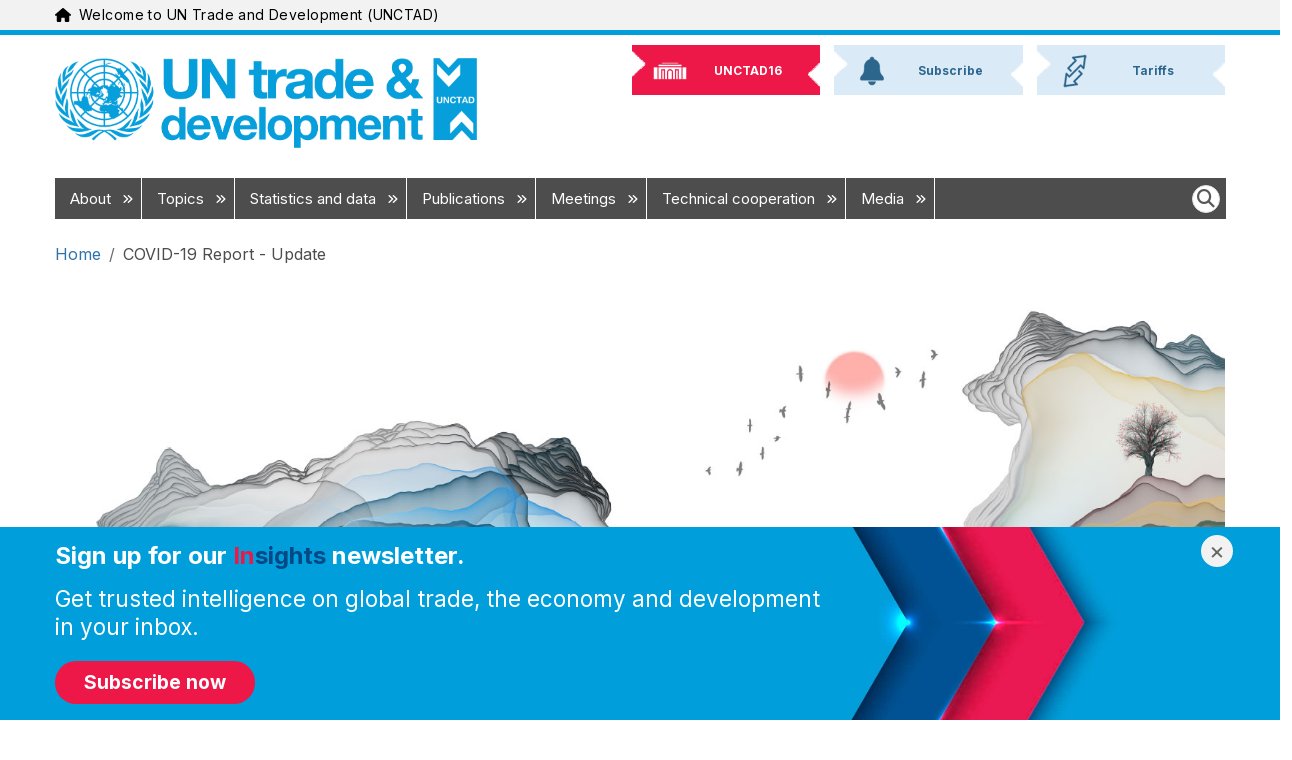

--- FILE ---
content_type: text/html; charset=UTF-8
request_url: https://unctad.org/programme/covid-19-response/impact-on-trade-and-development-2021?utm_source=UNCTAD+Media+Contacts&utm_campaign=0992a16a2f-EMAIL_CAMPAIGN_2020_06_10_02_38_COPY_01&utm_medium=email&utm_term=0_1b47b7abd3-0992a16a2f-70767859
body_size: 109683
content:
<!DOCTYPE html>
<html  lang="en" dir="ltr" prefix="og: https://ogp.me/ns#">
  <head>
    <meta charset="utf-8" />
<script async src="https://www.googletagmanager.com/gtag/js?id=UA-179163753-1"></script>
<script>window.dataLayer = window.dataLayer || [];function gtag(){dataLayer.push(arguments)};gtag("js", new Date());gtag("set", "developer_id.dMDhkMT", true);gtag("config", "UA-179163753-1", {"groups":"default","anonymize_ip":true,"page_placeholder":"PLACEHOLDER_page_path","allow_ad_personalization_signals":false});gtag("config", "G-331595331", {"groups":"default","page_placeholder":"PLACEHOLDER_page_location","allow_ad_personalization_signals":false});gtag("config", "G-4057246821", {"groups":"default","page_placeholder":"PLACEHOLDER_page_location","allow_ad_personalization_signals":false});gtag("config", "G-SN6PPP7BP5", {"groups":"default","page_placeholder":"PLACEHOLDER_page_location","allow_ad_personalization_signals":false});</script>
<meta name="description" content="" />
<link rel="canonical" href="https://unctad.org/programme/covid-19-response/impact-on-trade-and-development-2021" />
<meta property="og:site_name" content="UN Trade and Development (UNCTAD)" />
<meta property="og:type" content="Basic page" />
<meta property="og:url" content="https://unctad.org/programme/covid-19-response/impact-on-trade-and-development-2021" />
<meta property="og:title" content="COVID-19 Report - Update" />
<meta property="og:description" content="" />
<meta property="og:image" content="https://unctad.org/themes/custom/newyork_b5/images/UNCTAD-logo-white-on-blue-default-media-image-webiste.png" />
<meta name="twitter:card" content="summary_large_image" />
<meta name="twitter:title" content="COVID-19 Report - Update" />
<meta name="twitter:description" content="" />
<meta name="twitter:image" content="https://unctad.org/themes/custom/newyork_b5/images/UNCTAD-logo-white-on-blue-default-media-image-webiste.png" />
<meta name="MobileOptimized" content="width" />
<meta name="HandheldFriendly" content="true" />
<meta name="viewport" content="width=device-width, initial-scale=1, shrink-to-fit=no" />
<meta property="og:image" content="https://unctad.org/themes/custom/newyork_b5/images/UNCTAD-logo-white-on-blue-default-media-image-webiste.png" />
<meta property="og:image:alt" content="UNCTAD logo" />
<meta name="twitter:image" content="https://unctad.org/themes/custom/newyork_b5/images/UNCTAD-logo-white-on-blue-default-media-image-webiste.png" />
<meta name="twitter:image:alt" content="UNCTAD logo" />
<meta http-equiv="x-ua-compatible" content="ie=edge" />
<link rel="icon" href="/themes/custom/newyork_b5/favicon.ico" type="image/vnd.microsoft.icon" />
<link rel="alternate" hreflang="en" href="https://unctad.org/programme/covid-19-response/impact-on-trade-and-development-2021" />

    <title>COVID-19 Report - Update | UN Trade and Development (UNCTAD)</title>
    <link rel="stylesheet" media="all" href="/sites/default/files/css/css_iTtz8NOmBXK3RvxSrZgIkBDVuMpBL5lx8Hq9O4Xzxqs.css?delta=0&amp;language=en&amp;theme=newyork_b5&amp;include=[base64]" />
<link rel="stylesheet" media="all" href="/sites/default/files/css/css_dZtUVTlUMdfzJmp1Nnafz8VpXNAoSSq0T_fFZ_lT7IA.css?delta=1&amp;language=en&amp;theme=newyork_b5&amp;include=[base64]" />
<link rel="stylesheet" media="all" href="https://cdnjs.cloudflare.com/ajax/libs/font-awesome/6.5.2/css/all.min.css" />
<link rel="stylesheet" media="all" href="https://fonts.googleapis.com/css?family=Inter:400,500,700&amp;display=swap&amp;subset=cyrillic" />
<link rel="stylesheet" media="all" href="/sites/default/files/css/css_OS7eZJO__-Of8mZ9ibV5hrx7_2Z-iNE3i29EF04gQbk.css?delta=4&amp;language=en&amp;theme=newyork_b5&amp;include=[base64]" />

    
  </head>
  <body class="layout-no-sidebars page-node-32850 path-programme-covid-19-response-impact-on-trade-and-development-2021 language-en user-anonymous path-node page-node-type-page">
    <a href="#main-content" class="visually-hidden focusable skip-link">
      Skip to main content
    </a>
    <div class="visually-hidden">MACHINE NAME = WEB 2
</div>
      <div class="dialog-off-canvas-main-canvas" data-off-canvas-main-canvas>
    			  <section class="row region region-navigation">
    
<div id="top_banner" class="language-switcher-language-url block block-language navigation navbar py-xl-0 menu--language-interface" id="block-newyork-languageswitcher" role="navigation">
	<div class="container">
		<div class="navbar-brand-wrapper">
			


<div aria-hidden="true" class="un-icon un-icon un-icon-blue me-2">
  <svg xmlns="http://www.w3.org/2000/svg" viewBox="0 0 576 512"><!--!Font Awesome Free 6.6.0 by @fontawesome - https://fontawesome.com License - https://fontawesome.com/license/free Copyright 2024 Fonticons, Inc.--><path d="M575.8 255.5c0 18-15 32.1-32 32.1l-32 0 .7 160.2c0 2.7-.2 5.4-.5 8.1l0 16.2c0 22.1-17.9 40-40 40l-16 0c-1.1 0-2.2 0-3.3-.1c-1.4 .1-2.8 .1-4.2 .1L416 512l-24 0c-22.1 0-40-17.9-40-40l0-24 0-64c0-17.7-14.3-32-32-32l-64 0c-17.7 0-32 14.3-32 32l0 64 0 24c0 22.1-17.9 40-40 40l-24 0-31.9 0c-1.5 0-3-.1-4.5-.2c-1.2 .1-2.4 .2-3.6 .2l-16 0c-22.1 0-40-17.9-40-40l0-112c0-.9 0-1.9 .1-2.8l0-69.7-32 0c-18 0-32-14-32-32.1c0-9 3-17 10-24L266.4 8c7-7 15-8 22-8s15 2 21 7L564.8 231.5c8 7 12 15 11 24z"/></svg></div>
			<span class="navbar-brand"
				data-full-text="Welcome to UN Trade and Development (UNCTAD)"
				data-short-text="Welcome to UNCTAD">
			</span>
		</div>
					


			</div>
</div>

  </section>

	      <div id="page_header_new_branding" class="container">
      <div id="brand-bar" role="heading">
          	<a class="logo navbar-btn pull-left" href="/" title="Home" rel="home">
		<img class="logo-large" src="/themes/custom/newyork_b5/images/logo_en.png" alt="UN Trade and Development (UNCTAD) - Home"/>
		<img class="logo-small" src="/themes/custom/newyork_b5/images/logo_small_blue_en.png" alt="UN Trade and Development (UNCTAD) - Home"/>
	</a>


	<nav class="container d-flex justify-content-end align-items-center flex-row d-xl-none" aria-label="Main navigation">

    	<div class="d-flex d-xl-none">
			<form class="d-flex" role="search">
				<button type="button" class="nav-link rounded-circle bg-un-blue-tint p-2 me-2" data-bs-toggle="modal" data-bs-target="#un-main-search-modal" id="modalTriggerButton" aria-label="Open search form">
					<i class="fa-solid fa-magnifying-glass fs-3 border d-flex align-items-center justify-content-center"></i>
					
				</button>
			</form>
		</div>

		<div class="bd-navbar-toggle">
			<button class="navbar-toggler rounded-circle bg-un-blue-shade p-2 text-white fw-bold" type="button">
				<svg xmlns="http://www.w3.org/2000/svg" width="24" height="24" class="bi" fill="currentColor" viewbox="0 0 16 16">
					<path fill-rule="evenodd" d="M2.5 11.5A.5.5 0 0 1 3 11h10a.5.5 0 0 1 0 1H3a.5.5 0 0 1-.5-.5zm0-4A.5.5 0 0 1 3 7h10a.5.5 0 0 1 0 1H3a.5.5 0 0 1-.5-.5zm0-4A.5.5 0 0 1 3 3h10a.5.5 0 0 1 0 1H3a.5.5 0 0 1-.5-.5z"></path>
				</svg>
				<span class="d-none fs-6 pe-1">Browse</span>
			</button>
		</div>

	</nav>
<nav role="navigation" aria-labelledby="block-newyork-b5-newbrandingheader-menu" id="block-newyork-b5-newbrandingheader" class="block block-menu navigation menu--new-branding-header">
            
  <h2 class="visually-hidden" id="block-newyork-b5-newbrandingheader-menu">New Branding Header</h2>
  

        
              <ul class="clearfix nav">
                    <li class="nav-item">
                <a href="https://unctad.org/unctad16" class="unctad16"><img class="background" alt="" src="/themes/custom/newyork_b5/images/nb_top_back.png" /><span>UNCTAD16</span>
                      <img src="/sites/default/files/menu_icons/unctad16.png" class="icon" alt="" />
                   </a>
              </li>
                <li class="nav-item">
                <a href="https://unctad.org/subscribe" class="subscribe"><img class="background" alt="" src="/themes/custom/newyork_b5/images/nb_top_back.png" /><span>Subscribe</span>
                      <img src="/sites/default/files/menu_icons/subscribe.png" class="icon" alt="" />
                   </a>
              </li>
                <li class="nav-item">
                <a href="/topic/trade-analysis/tariffs" class="tariffs"><img class="background" alt="" src="/themes/custom/newyork_b5/images/nb_top_back.png" /><span>Tariffs</span>
                      <img src="/sites/default/files/menu_icons/tariffs.png" class="icon" alt="" />
                   </a>
              </li>
        </ul>
  


  </nav>


      </div>
    </div>
  
					<div class="small-header-menu container"><ul><li class="unctad16"><a href="https://unctad.org/unctad16"><img class="background" alt="" src="/themes/custom/newyork_b5/images/nb_top_back.png" /><span>UNCTAD16</span></a></li><li class="subscribe"><a href="https://unctad.org/subscribe"><img class="background" alt="" src="/themes/custom/newyork_b5/images/nb_top_back.png" /><span>Subscribe</span></a></li><li class="tariffs"><a href="/topic/trade-analysis/tariffs"><img class="background" alt="" src="/themes/custom/newyork_b5/images/nb_top_back.png" /><span>Tariffs</span></a></li></ul></div>
		<header class="navbar navbar-expand-xl navbar py-2 navbar-default container" id="navbar" role="banner">
			<div
				class="navbar-header">
													<button type="button" class="navbar-toggle" data-toggle="collapse" data-target="#navbar-collapse">
						<span class="sr-only">Toggle navigation</span>
						<span class="icon-bar"></span>
						<span class="icon-bar"></span>
						<span class="icon-bar"></span>
					</button>
							</div>
										<div id="navbar-collapse" class="navbar-collapse collapse">
					  <section class="row region region-navigation-collapsible">
    <nav role="navigation" aria-labelledby="block-mainnavigation-menu" id="block-mainnavigation" class="block block-menu navigation menu--main">
            
  <h2 class="visually-hidden" id="block-mainnavigation-menu">Main navigation</h2>
  

        

	
	<ul class="navbar-nav ml-auto">
																								<li class="nav-item menu-item">
						<a  class="nav-link item" href="/about">About
															<i class="fa-solid fa-angles-right fa-xs" aria-hidden="true"></i>
													</a>
													<div class="menu_link_content"><div class="megamenu_container"><div class="row"><div class="megamenu_content p-3"><div class="row"><div class="col"><h4>We help developing countries benefit from the global economy more fairly and effectively, providing data and analysis, facilitating consensus-building and offering technical assistance on issues related to trade and development.</h4></div></div><div class="row"><div class="col col-7 left_column"><ul class="visual_list"><li data-list-item-id="e9d3359fa42e092d9431f8abd0e30491e"><div><div><a href="/about/office-of-the-secretary-general"><img src="/sites/default/files/inline-images/2024-06-10_sg-grynspan_557x557.jpg" alt="Rebeca Grynspan" width="557" height="557"></a></div><div><div><a href="/about/office-of-the-secretary-general">Secretary-General</a></div><div class="label"><a href="/about/office-of-the-secretary-general">Rebeca Grynspan</a></div></div></div></li><li data-list-item-id="ebf585221cb9898a2ae67fd26657007bc"><div><div><a href="/about/office-of-the-secretary-general/deputy-secretary-general"><img src="/sites/default/files/inline-images/UNCTAD-DSG_Pedro-Manuel-Moreno_official-photo_557x557_0.jpg" alt="Pedro Manuel-Moreno" width="557" height="557"></a></div><div><div><a href="/about/office-of-the-secretary-general/deputy-secretary-general">Deputy Secretary-General</a></div><div class="label"><a href="/about/office-of-the-secretary-general/deputy-secretary-general">Pedro Manuel Moreno</a></div></div></div></li><li data-list-item-id="ed2403495070811076371c49885f8ad97"><div><div><a href="/publication/unctad-15-outcome-spirit-speightstown-and-bridgetown-covenant"><img src="/sites/default/files/inline-images/ioss2022d1_143x143.jpg" alt="UNCTAD15" width="143" height="143"></a></div><div><div><a href="/publication/unctad-15-outcome-spirit-speightstown-and-bridgetown-covenant">UNCTAD15 outcome documents</a></div></div></div></li><li data-list-item-id="e9fbfacb926191eee1ee02a00677cdb86"><div><div><a href="/publication/annual-report-2024"><img src="/sites/default/files/inline-images/osg2025d2_143x143.jpg" alt="Annual Report 2024" width="143" height="143"></a></div><div><div><a href="/publication/annual-report-2024">Annual Report 2024</a></div></div></div></li><li data-list-item-id="e5b2cede25e0ea06c8ac5a9709d9a85e5"><div><div><a href="/system/files/official-document/UNCTAD-at-a-glance_en.pdf" target="_blank"><img src="/sites/default/files/inline-images/2022-unctad-at-a-glance_143x143.jpg" alt="UNCTAD at a Glance" width="143" height="143"></a></div><div><div><a href="/system/files/official-document/UNCTAD-at-a-glance_en.pdf" target="_blank">UNCTAD at a Glance</a></div></div></div></li><li data-list-item-id="e6337a4ccc0e23e6ac4e8603d696ca0ea"><div><div><a href="/brand"><img src="/sites/default/files/2025-04/logo-branding.png" alt="UNCTAD at a Glance" width="143" height="143"></a></div><div><div><a href="/brand" target="_blank">Brand Hub</a></div></div></div></li></ul></div><div class="col col-5 right_column"><ul><li data-list-item-id="e318958e1cae1f393152dc89f0e0258a7"><a href="/delegates">Delegates Portal</a> (password required)</li><li style="display:none;" data-list-item-id="e9059c1b7bf34a7979d1bdf8dcbbd6f46"><a href="/about/accountability">Accountability</a></li><li data-list-item-id="e6588844d59b7129458af769a459264d9"><a href="/about/evaluation">Evaluation</a></li><li data-list-item-id="eb1f4d7b9fcefe18bc4ab5ca5a7283f8f"><a href="https://elearning.unctad.org/">E-learning portal</a></li><li data-list-item-id="ebcdc1b6a44f9731e5de9de09ce0581b5"><a href="/about/history">History</a></li><li data-list-item-id="e6054ebb974401ec5fb0a9fa20e4f5a33"><a href="/about/leadership">Leadership</a></li><li data-list-item-id="e1f34434276ada4135c6e11416a20b924"><a href="/about/membership">Member States</a></li><li data-list-item-id="e2b91c0a45bb10aab6c83559c92da5dc0"><a href="/about/organization">Organization</a></li><li data-list-item-id="ec8828782932caf154db00704958e30e2"><a href="/about/partnership">Partnerships</a></li><li data-list-item-id="eeed1cdbacbe7d4b50790afe29b91fba4"><a href="/about/trade-and-development-board">Trade and Development Board</a></li><li data-list-item-id="efa4a0ed47a26f3c2f262b0d27b2eba1c"><a href="https://unctad.org/unctad16">UNCTAD16</a></li></ul></div></div></div></div></div><style type="text/css">
  #menu-hover-container-wrapper #menu-hover-container {
    padding: 0 1rem;
  }
  .megamenu_container .megamenu_content h4 {
    margin-bottom: 20px;
  }
  .megamenu_container {
    background-color: rgba(224, 237, 246, 1);
  }
  .megamenu_container .megamenu_content .row .col a {
    border: 0;
    color: rgba(1, 72, 136, 1.0) !important;
    background-color: transparent !important;
    display: inline;
    padding: 0;
    text-decoration: none;
  }
  .megamenu_container .megamenu_content .row .col a:hover {
    text-decoration: underline;
  }
  .megamenu_container .megamenu_content .row .col p {
    max-width: 700px;
  }
  .megamenu_container .megamenu_content .row .col.right_column h2, .megamenu_container .megamenu_content .row .col.left_column h2 {
    font-size: 26px;
  }
  .megamenu_container .megamenu_content .row .col li {
    background-color: transparent !important;
  }
  .megamenu_container .megamenu_content .row .col .visual_list {
    display: flex;
    flex-wrap: wrap;
    list-style: none;
    margin: 0;
    padding: 0;
  }
  .megamenu_container .megamenu_content .row .col .visual_list li {
    background-color: transparent;
    display: inline-block;
    margin-bottom: 20px;
    width: calc(100% / 3);
  }
  .megamenu_container .megamenu_content .row .col .visual_list li:hover a {
    color: #000;
    text-decoration: underline;
  }
  .megamenu_container .megamenu_content .row .col .visual_list li img {
    border: 4px solid #fff;
    margin-bottom: 5px;
    width: 150px;
  }
  .megamenu_container .megamenu_content .row .right_column {
    border-left: 2px solid rgba(180, 189, 194, 1);
  } 
  .megamenu_container {
    background-color: rgba(224, 237, 246, 1);
  }
  .megamenu_container .megamenu_content h4 {
    margin-bottom: 20px;
  }
  .megamenu_container .megamenu_content .row .col a {
    border: 0;
    color: rgba(1, 72, 136, 1.0);
    display: inline;
    padding: 0;
    text-decoration: none;
  }
  .megamenu_container .megamenu_content .row .col a:hover {
    text-decoration: underline;
  }
  .megamenu_container .megamenu_content .row .col p {
    max-width: 700px;
  }
  .megamenu_container .megamenu_content .row .col.right_column h2, .megamenu_container .megamenu_content .row .col.left_column h2 {
    font-size: 32px;
  }
  .megamenu_container .megamenu_content .row .col li {
    background-color: transparent;
  }
  .megamenu_container .megamenu_content .row .col .visual_list {
    display: flex;
    flex-wrap: wrap;
    list-style: none;
    margin: 0;
    padding: 0;
  }
  .megamenu_container .megamenu_content .row .col .visual_list li {
    background-color: transparent;
    display: inline-block;
    margin-bottom: 20px;
    width: calc(100% / 3);
  }
  .megamenu_container .megamenu_content .row .col .visual_list li:hover a {
    color: #000;
    text-decoration: underline;
  }
  .megamenu_container .megamenu_content .row .col .visual_list li img {
    border: 4px solid #fff;
    margin-bottom: 5px;
    width: 150px;
  }
  .megamenu_container .megamenu_content .row .right_column {
    border-left: 2px solid rgba(180, 189, 194, 1);
  }
</style></div>
											</li>
																															<li class="nav-item menu-item">
						<a  class="nav-link item" href="/topics">Topics
															<i class="fa-solid fa-angles-right fa-xs" aria-hidden="true"></i>
													</a>
													<div class="menu_link_content"><div class="megamenu_container"><div class="row"><div class="megamenu_content p-3"><div class="row"><div class="col"><h4>We help countries achieve inclusive, sustainable growth by transforming the ambitions of the Sustainable Development Goals into actions that deliver concrete results. Our work focuses on:</h4></div></div><div class="row"><div class="col col-md-3"><ul><li><a href="/topic/africa">Africa</a></li><li><a href="/topic/commodities">Commodities</a></li><li><a href="/Topic/Competition-and-Consumer-Protection">Competition and consumer protection</a></li><li><a href="/topic/debt-and-finance">Debt and development finance</a></li><li><a href="/topic/ecommerce-and-digital-economy">E-commerce and the digital economy</a></li><li><a href="/topic/enterprise-development">Enterprise development</a></li></ul></div><div class="col col-md-3"><ul><li><a href="/topic/gender-equality">Gender equality</a></li><li><a href="/topic/investment">Investment</a></li><li><a href="/topic/landlocked-developing-countries">Landlocked developing countries</a></li><li><a href="/topic/least-developed-countries">Least developed countries</a></li><li><a href="/topic/macroeconomics">Macroeconomics</a></li></ul></div><div class="col col-md-3"><ul><li><a href="/topic/palestinian-people">The Palestinian people</a></li><li><a href="/topic/science-technology-and-innovation">Science, technology and innovation</a></li><li><a href="/topic/small-island-developing-states">Small island developing states</a></li><li><a href="/topic/south-south-cooperation">South-South cooperation</a></li><li><a href="/topic/trade-agreements">Trade agreements</a></li></ul></div><div class="col col-md-3"><ul><li><a href="/topic/trade-analysis">Trade analysis</a></li><li><a href="/topic/trade-and-environment">Trade and environment</a></li><li><a href="/topic/training-and-capacity-building">Training and capacity building</a></li><li><a href="/topic/transport-and-trade-logistics">Transport, logistics and trade facilitation</a></li><li><a href="/topic/youth">Youth</a></li></ul></div></div></div></div></div></div>
											</li>
																															<li class="nav-item menu-item">
						<a  class="nav-link item" href="/statistics">Statistics and data
															<i class="fa-solid fa-angles-right fa-xs" aria-hidden="true"></i>
													</a>
													<div class="menu_link_content"><div class="megamenu_container"><div class="row"><div class="megamenu_content p-3"><div class="row"><div class="col"><h4>We provide reliable and timely data and statistics to help countries better understand trade and development trends and design more effective economic, environmental and social policies.</h4></div></div><div class="row"><div class="col col-7 left_column"><h2>Featured</h2><ul><li><a href="/data-stories">Data stories</a></li><li><a href="https://unctadstat.unctad.org/" target="_blank">Data hub</a><ul><li><a href="https://unctadstat.unctad.org/datacentre/" target="_blank">UNCTADstat Data centre</a></li><li><a href="https://unctadstat.unctad.org/insights" target="_blank">Data insights</a></li><li><a href="https://unctadstat.unctad.org/EN/Nowcasts.html" target="_blank">Nowcasts</a></li><li><a href="https://unctadstat.unctad.org/CountryProfile/en-GB/index.html" target="_blank">Country profiles</a></li></ul></li></ul></div><div class="col col-5 right_column"><h2>In focus</h2><ul><li><a href="/sdg-costing">Costs of achieving the SDGs</a></li><li><a href="/global-crisis/dashboard">Pulse of the global cost-of-living crisis</a></li><li><a href="/topic/least-developed-countries/productive-capacities-index">Productive Capacities Index</a></li><li><a href="https://sdgpulse.unctad.org/" target="_blank">SDG Pulse</a></li><li><a href="/publication/world-of-debt/dashboard">World of Debt Dashboard</a></li><li><a href="https://trainsonline.unctad.org/home" target="_blank">TRAINS Portal (trade regulations and non-tariff measures)</a></li></ul></div></div></div></div></div></div>
											</li>
																															<li class="nav-item menu-item">
						<a  class="nav-link item" href="/publications">Publications
															<i class="fa-solid fa-angles-right fa-xs" aria-hidden="true"></i>
													</a>
													<div class="menu_link_content"><div class="megamenu_container"><div class="row"><div class="megamenu_content p-3"><div class="row"><div class="col"><h4>Our research and publications provide authoritative and evidence-based analysis on trade and development and policy recommendations to help countries tackle today’s biggest challenges.</h4></div></div><div class="row"><div class="col col-7 left_column"><h2>Featured</h2><ul><li><a href="/publications-search?f%5B0%5D=product%3A588">Commodities and Development Report</a></li><li><a href="/publications-search?f%5B0%5D=product%3A598">Digital Economy Report</a></li><li><a href="/publications-search?f%5B0%5D=product%3A390">Economic Development in Africa Report</a></li><li><a href="/publications-search?f%5B0%5D=product%3A396">Handbook of Statistics</a></li><li><a href="/publications-search?f%5B0%5D=product%3A392">Least Developed Countries Report</a></li><li><a href="/publications-search?f%5B0%5D=product%3A393">Review of Maritime Transport</a></li><li><a href="/publications-search?f%5B0%5D=product%3A644">Technology and Innovation Report</a></li><li><a href="/publications-search?f%5B0%5D=product%3A394">Trade and Development Report</a></li><li><a href="/publications-search?f%5B0%5D=product%3A397">World Investment Report</a></li></ul><p><a href="/publications-search">Search for a publication</a></p></div><div class="col col-5 right_column"><h2>In focus</h2><ul><li><a href="/publications-search?f%5B0%5D=product%3A609">Global Investment Trends Monitor</a></li><li><a href="/publications-search?f%5B0%5D=product%3A1572">Global Trade Update</a></li><li><a href="/publications-search?f%5B0%5D=product%3A655">Policy briefs</a></li><li><a href="/publications-search?f%5B0%5D=product%3A412">Rapid assessments</a></li><li><a href="/publications-search?f%5B0%5D=product%3A389">Working papers</a></li></ul></div></div></div></div></div></div>
											</li>
																															<li class="nav-item menu-item">
						<a  class="nav-link item" href="/meetings">Meetings
															<i class="fa-solid fa-angles-right fa-xs" aria-hidden="true"></i>
													</a>
													<div class="menu_link_content"><div class="megamenu_container"><div class="row"><div class="megamenu_content p-3"><div class="row"><div class="col"><h4>Our meetings and events convene governments, businesses, civil society organizations, academia and international organizations to discuss and build consensus on the most pressing trade and development issues.</h4></div></div><div class="row"><div class="col col-7 left_column"><h2>Featured</h2><ul><li data-list-item-id="eba5a884b8cbc0cedbf69b9841b583e01"><a href="/meetings-search?f[0]=product%3A345">Debt Management Conference</a></li><li data-list-item-id="ead46d64930a8a1201086ab8a4c18c61c"><a href="/topic/ecommerce-and-digital-economy/unctad-eweek">eWeek</a></li><li data-list-item-id="e7e34dbfdde590b2e861d88c7e1af8cae"><a href="/meetings-search?f[0]=product%3A1848">Ocean Forum</a></li><li data-list-item-id="e3947ebec098cc7ae4cc66fadfb30f362"><a href="/about/trade-and-development-board">Trade and Development Board</a></li><li data-list-item-id="eee6c75c6990643d269aa01b72acda26a"><a href="/topic/commission-on-science-and-technology-for-development">UN Commission on Science and Technology for Development</a></li><li data-list-item-id="ec5618fe6e8bb20ffe0d242d89c02244b"><a href="/unctad16">UNCTAD16</a></li><li data-list-item-id="e035fabe1102ebe51f7b4baeffb934090"><a href="/wif2026" target="_blank">World Investment Forum</a></li></ul><p><a href="/calendar">Calendar</a></p><p><a href="/meetings-search">Search for a meeting</a></p></div><div class="col col-5 right_column"><h2>Meeting series in focus</h2><ul><li data-list-item-id="ecebd8693f13ecdc815db775b078046db">Commissions<ul><li data-list-item-id="e7ee59843b7d9a9c5b1982a1a5af9796e"><a href="/meetings-search?f%5B0%5D=product%3A322">Investment, enterprise and development</a></li><li data-list-item-id="e439f0840c6b4335be0e1324426c4761b"><a href="/meetings-search?f%5B0%5D=product%3A319">Trade and development</a></li></ul></li><li data-list-item-id="eb99cb5064e1b220c2cd546c919a852c7"><a href="/meetings-search?f%5B0%5D=product%3A316">Expert meetings</a></li><li data-list-item-id="e917ab225a9a4f6482b4c5e8b7d5e382a">Intergovernmental groups of experts<ul><li data-list-item-id="e980253647f0e6e665127b8d0c1e38295"><a href="/meetings-search?f%5B0%5D=product%3A1453">Competition law and policy</a></li><li data-list-item-id="e4fd2bc6590bade44b81a2b0678201b3e"><a href="/meetings-search?f%5B0%5D=product%3A1454">Consumer protection law and policy</a></li><li data-list-item-id="e669bf16063ce2fbe08da8330c868e4d5"><a href="/meetings-search?f%5B0%5D=product%3A335">E-commerce and the digital economy</a></li><li data-list-item-id="e53d7a5eec2f9167664beb706091c6cbf"><a href="/meetings-search?f%5B0%5D=product%3A336">Financing for development</a></li><li data-list-item-id="e5245c258acc9212c5be66fc9b5fb4e63"><a href="/meetings-search?f%5B0%5D=product%3A1459">International standards of accounting and reporting</a></li></ul></li></ul></div></div></div></div></div></div>
											</li>
																															<li class="nav-item menu-item">
						<a  class="nav-link item" href="/projects">Technical cooperation
															<i class="fa-solid fa-angles-right fa-xs" aria-hidden="true"></i>
													</a>
													<div class="menu_link_content"><div class="megamenu_container"><div class="row"><div class="megamenu_content p-3"><div class="row"><div class="col"><h4>Our technical cooperation helps developing countries better integrate into the global economy by transforming their economies, tackling vulnerabilities, improving competitiveness and empowering people.</h4></div></div><div class="row"><div class="col col-7 left_column"><h2>Featured programmes</h2><ul><li><a href="/topic/transport-and-trade-logistics/customs-automation-ASYCUDA">Automated System for Customs Data (ASYCUDA)</a></li><li><a href="/topic/debt-and-finance/dmfas">Debt Management and Financial Analysis System (DMFAS)</a></li></ul><p><a href="/project-search">Search for a project</a></p></div><div class="col col-5 right_column"><h2>In focus</h2><ul><li><a href="/news-search?f[0]=sitemap%3A896">Impact stories</a></li><li><a href="/projects/united-nations-development-account-projects">Map of UN Development Account projects</a></li><li><a href="/projects/formal-requests-for-technical-cooperation">Project requests</a></li><li><a href="/projects/funding-sources">Sources of funding</a></li><li><a href="/projects/TOOLBOX">Technical assistance toolbox</a></li></ul></div></div></div></div></div></div>
											</li>
																															<li class="nav-item menu-item">
						<a  class="nav-link item" href="/media-centre">Media
															<i class="fa-solid fa-angles-right fa-xs" aria-hidden="true"></i>
													</a>
													<div class="menu_link_content"><div class="megamenu_container"><div class="row"><div class="megamenu_content p-3"><div class="row"><div class="col col-7 left_column"><h2>For registered journalists</h2><ul><li><a href="/newsroom">Newsroom</a> (password required)</li></ul></div><div class="col col-5 right_column"><h2>Latest</h2><ul><li><a href="/brand">Brand assets</a></li><li><a href="/news-search?f[0]=sitemap%3A910">News</a></li><li><a href="/pressmaterial-search?f[0]=type%3A265">Press releases</a></li><li><a href="/osgstatements-search?f[0]=product%3A1638">Secretary-General statements</a></li><li><a href="/podcast-search?f[0]=sub_type:1675">The Weekly Tradecast episodes</a></li><li><a href="https://www.youtube.com/UNCTADOnline" target="_blank">Videos</a></li></ul></div></div></div></div></div></div>
											</li>
										</ul>


<ul class="clearfix navbar-nav ml-auto right-menu d-none d-md-none d-lg-none d-xl-block">
	<form class="d-flex" role="search">
		<button type="button" class="nav-link" data-bs-toggle="modal" data-bs-target="#un-main-search-modal" id="modalTriggerButton" aria-label="Open search form">
			<i class="fa-solid fa-magnifying-glass fs-4 p-1 bg-white border rounded-circle d-flex align-items-center justify-content-center"></i>
		</button>
	</form>
</ul>

  </nav>
<nav role="navigation" aria-labelledby="-menu" class="block block-menu navigation menu--main-navigation-right">
            
  <h2 class="visually-hidden" id="-menu">Main navigation right</h2>
  

        
  </nav>

  </section>

				</div>
					</header>
		<div id="menu-hover-container-wrapper" class="container">
			<div id="menu-hover-container"></div>
		</div>
	
<div
	class="container pt-3">
							  

<div id="block-newyork-breadcrumbs" class="block block-system block-system-breadcrumb-block" style="
      background-color: inherit;
    " id="unctad-block-94248" >
    
    
        
  <nav role="navigation" aria-label="breadcrumb" style="">
  <ol class="breadcrumb">
            <li class="breadcrumb-item">
        <a href="/">Home</a>
      </li>
                <li class="breadcrumb-item active">
        COVID-19 Report - Update
      </li>
        </ol>
</nav>


  </div>


			
		
							  <section class="row region region-title">
    

<div id="block-newyork-page-title" class="block block-core block-page-title-block" style="
      background-color: inherit;
    " id="unctad-block-89099" >
    
    
              <h1 class="page-header"><span class="field field--name-title field--type-string field--label-hidden">COVID-19 Report - Update</span>
</h1>
  
  </div>

  </section>

			
							  <section class="row region region-top-bar">
    <div data-drupal-messages-fallback class="hidden"></div>

  </section>

			
		</div>
	<div role="main" class="main-container container js-quickedit-main-content">
		<div
			class="row">
						
									<section class="main-content col col-sm-12 region-content" id="content" role="main">
													<a id="main-content"></a>
					  

<div id="block-newyork-content" class="block block-system block-system-main-block" style="
      background-color: inherit;
    " id="unctad-block-77329" >
    
    
        
<article>
  
    

  
  <div class="node__content">
      <div class="layout layout--onecol">
    <div  class="layout__region layout__region--content">
      

<div class="block block-layout-builder block-field-blocknodepagebody" style="
      background-color: inherit;
    " id="unctad-block-93817" >
    
    
        
            <div class="clearfix text-formatted field field--name-body field--type-text-with-summary field--label-hidden field__item"><script defer src="/themes/custom/newyork_b5/maps/highcharts.js"></script><script defer src="/themes/custom/newyork_b5/maps/exporting.js"></script><script defer src="/themes/custom/newyork_b5/maps/map.js"></script><script defer src="/themes/custom/newyork_b5/maps/WorldUnctad.js"></script><script defer src="/sites/default/files/data-file/Covid19Report_Data.js"></script><script defer src="/sites/default/files/data-file/Covid19Report_Code.js"></script><div class="row" id="intro"><div class="col-md-12"><div class="imgWithText"><p><img class="img-responsive" alt="Introduction" id="img_introduction" src="/sites/default/files/2022-11/Covid19_Main.jpg"></p><div class="centered"><p><span id="reportTitle">Impact of the COVID-19 pandemic</span><br><span id="reportTitle">on trade and development</span></p><div id="reportSubtitle">Recovering, but unevenly<br><span id="reportDate">Situation as at 31 March 2021</span></div></div></div></div></div><div class="row"><div class="col-md-8 col-md-offset-2"><div class="row" style="padding-bottom:0px;padding-top:30px;"><div class="col-md-12"><h2>Introduction</h2></div><div class="col-md-8"><p>More than one year on, the coronavirus disease of 2019 (COVID-19) pandemic continues to dominate our lives. Despite the successful development of vaccines, the end of the pandemic is not yet in sight. The number of cases continues to increase in all regions, with daily infection rates reaching new records in April. The roll-out of vaccinations has begun in many parts of the world, yet distribution and access vary greatly. This puts everyone at risk, as it allows for the virus to mutate and generate new variants. Moreover, the uneven access will likely lead to stark differences in the ability of countries to recover from this crisis and, hence, to deepening inequalities.</p><p>As countries and the international community design recovery policies to help build resilient and more inclusive and sustainable economies, up-to-date data are critical. This website aims to contribute to this endeavour. It provides a broad selection of data on the impact of the COVID-19 pandemic on trade and development, reflecting the situation as at 31 March 2021. The information serves as an updated supplement to the publication <a href="/publication/impact-covid-19-pandemic-trade-and-development-transitioning-new-normal" target="_blank"><em>Impact of the COVID-19 Pandemic on Trade and Development: Transitioning to a New Normal</em></a>, issued in November 2020. Previous indicators are complemented by new data where relevant and available, notably, data on the roll-out of vaccinations.<a href="#fn1"><span class="footnote" title="Notes: The term “dollars” ($) refers to United States dollars. All websites referred to were accessed in April 2021.">1</span></a><span id="afn1">&nbsp;</span> Key messages are highlighted to provide an overview.</p><p>&nbsp;</p></div><div class="col-4" id="datalink"><a href="#data"><img class="img-responsive" alt="Introduction" id="img_introduction" src="/sites/default/files/inline-images/Data_0331.jpg" width="400" height="400" data-entity-type="file" data-entity-uuid="57cd2c62-b7ef-48c3-b3c3-aa5bd53af871" loading="lazy"></a></div></div></div></div><div class="row" id="keymessages"><div class="col-md-8 col-md-offset-2"><div class="imgWithText"><p><a href="#data"><img alt="Intro" src="/sites/default/files/2022-11/covid19-bck3.jpg"></a></p><div class="centered2"><div><a href="#data">Key messages</a></div><div><a href="#data">As at 31 March 2021</a></div></div></div></div></div><p><a href="#data">&nbsp;</a></p><p><a href="#data">&nbsp;</a></p><div class="row" id="keyMessages"><div class="col-12 col-sm-6 col-md-4 C1"><div class="row"><div class="col-4"><a href="#data"><img src="/sites/default/files/2022-11/Artboard_01.svg"></a></div><div class="col-md-8"><div class="km"><a href="#data">COVID-19 cases and deaths</a></div><p><a href="#data">The pandemic is far from over. In every region of the world, the underlying trend is of increasing rates of infection.<span class="plus" onclick="goToKeyMess('covidCases');">&nbsp;</span></a></p></div></div></div><div class="col-12 col-sm-6 col-md-4 C3"><div class="row"><div class="col-4"><a href="#data"><img src="/sites/default/files/2022-11/Artboard_02.svg"></a></div><div class="col-md-8"><div class="km"><a href="#data">Vaccination roll-out</a></div><p><a href="#data">The number of vaccine doses administered per 100 people varies greatly between regions. It is of great concern that Africa is far behind.<span class="plus" onclick="goToKeyMess2('covidCases', 'vaccines');">&nbsp;</span></a></p></div></div></div><div class="col-12 col-sm-6 col-md-4 C5"><div class="row"><div class="col-4"><a href="#data"><img src="/sites/default/files/2022-11/Artboard_03.svg"></a></div><div class="col-md-8"><div class="km"><a href="#data">Economic growth</a></div><p><a href="#data">Following a deep dive in 2020, economic growth is recovering faster worldwide than initially expected. It is important to maintain supportive fiscal and monetary policies until growth is well entrenched.</a></p></div></div></div><div class="col-12 col-sm-6 col-md-4 C6"><div class="row"><div class="col-4"><a href="#data"><img src="/sites/default/files/2022-11/Artboard_04.svg"></a></div><div class="col-md-8"><div class="km"><a href="#data">Unemployment</a></div><p><a href="#data">In 2020, the equivalent of 255 million full-time jobs was lost due to the pandemic. Irrespective of region or income group, women have been affected by employment losses to a greater extent than men.</a></p></div></div></div><div class="col-12 col-sm-6 col-md-4 C4"><div class="row"><div class="col-4"><a href="#data"><img src="/sites/default/files/2022-11/Artboard_05.svg"></a></div><div class="col-md-8"><div class="km"><a href="#data">Human development</a></div><p><a href="#data">The pandemic has had negative consequences for human development. In 2020, the human development index declined for the first time since its introduction.</a></p></div></div></div><div class="col-12 col-sm-6 col-md-4 C2"><div class="row"><div class="col-4"><a href="#data"><img src="/sites/default/files/2022-11/Artboard_06.svg"></a></div><div class="col-md-8"><div class="km"><a href="#data">Poverty</a></div><p><a href="#data">Extreme poverty estimates for 2020 and 2021 have had to be revised upwards. Extreme poverty is expected to increase in particular in South Asia.</a></p></div></div></div><div class="col-12 col-sm-6 col-md-4 C3"><div class="row"><div class="col-4"><a href="#data"><img src="[data-uri]"></a></div><div class="col-md-8"><div class="km"><a href="#data">Official development assistance</a></div><p><a href="#data">Contrary to expectations, in 2020, total </a><a href="#" data-placement="top" data-toggle="tooltip" title="official development assistance">ODA</a> provided through the Development Assistance Committee rose to its highest level to date, yet this increase did not compensate for the magnitude of contractions in other resource flows.</p></div></div></div><div class="col-12 col-sm-6 col-md-4 C5"><div class="row"><div class="col-4"><img src="[data-uri]"></div><div class="col-md-8"><div class="km">Debt</div><p><a href="#" data-placement="top" data-toggle="tooltip" title="debt service suspension initiative">DSSI</a> has delivered more than $5 billion in debt relief to more than 40 eligible countries but not all eligible countries have participated in the initiative and many are in debt distress or at a high risk of debt distress.</p></div></div></div><div class="col-12 col-sm-6 col-md-4 C6"><div class="row"><div class="col-4"><img src="[data-uri]"></div><div class="col-md-8"><div class="km">Investment</div><p>In 2020, <a href="#" data-placement="top" data-toggle="tooltip" title="foreign direct investment">FDI</a> fell by 42 per cent, with Europe and North America recording the steepest declines. This decline, especially in Goals-relevant sectors, is of particular concern in developing countries, including the least developed countries.</p></div></div></div><div class="col-12 col-sm-6 col-md-4 C4"><div class="row"><div class="col-4"><img src="[data-uri]"></div><div class="col-md-8"><div class="km">Trade</div><p>After steep declines in the first half of 2020, global merchandise and services trade bounced back in the third quarter of 2020, and this trend continues. Services, however, continue to lag behind, due to the impacts on the tourism and travel industry.</p></div></div></div><div class="col-12 col-sm-6 col-md-4 C2"><div class="row"><div class="col-4"><img src="[data-uri]"></div><div class="col-md-8"><div class="km">Trade policy</div><p>Trade policy instruments were frequently used to restrict exports and facilitate the imports of essential goods. However, given the negative repercussions on supply chains, States have terminated nearly 40 per cent of trade-restricting measures.</p></div></div></div><div class="col-12 col-sm-6 col-md-4 C1"><div class="row"><div class="col-4"><img src="[data-uri]"></div><div class="col-md-8"><div class="km">Tourism</div><p>Tourism has taken a heavy toll, with losses in the industry at 11 times the losses experienced during the global financial crisis of 2008/09.</p></div></div></div><div class="col-12 col-sm-6 col-md-4 C5"><div class="row"><div class="col-4"><img src="[data-uri]"></div><div class="col-md-8"><div class="km">Transport</div><p>Container ship port calls are in many regions back to pre-pandemic numbers or higher. Demand for commercial air traffic continues to be depressed.</p></div></div></div><div class="col-12 col-sm-6 col-md-4 C6"><div class="row"><div class="col-4"><img src="[data-uri]"></div><div class="col-md-8"><div class="km">Manufacturing</div><p>Global manufacturing output showed signs of recovery in the second half of 2020 but is uneven across industries and country groupings.</p></div></div></div><div class="col-12 col-sm-6 col-md-4 C4"><div class="row"><div class="col-4"><img src="[data-uri]"></div><div class="col-md-8"><div class="km">Commodity prices</div><p>In February 2021, the index of all commodity groups was 14 per cent higher than the level directly before the pandemic. The recovery of the economy in China and its strong demand for imports is the key driver of price increases.</p></div></div></div><div class="col-12 col-sm-6 col-md-4 C2"><div class="row"><div class="col-4"><img src="[data-uri]"></div><div class="col-md-8"><div class="km">Stock prices of technology companies</div><p>Contrary to during the first months of the pandemic, the stock prices of most leading technology companies no longer outpace broad market indices, indicating that the growth of online activities may have been priced in.</p></div></div></div><div class="col-12 col-sm-6 col-md-4 C1"><div class="row"><div class="col-4"><img src="[data-uri]"></div><div class="col-md-8"><div class="km">Small and medium-sized enterprises</div><p><a href="#" data-placement="top" data-toggle="tooltip" title="small and medium-sized enterprises">SMEs</a> have been more affected by the crisis than large enterprises. It is important to continue and further strengthen support measures for <a href="#" data-placement="top" data-toggle="tooltip" title="small and medium-sized enterprises">SMEs</a>, to help alleviate the impacts of the pandemic.</p></div></div></div><div class="col-12 col-sm-6 col-md-4 C3"><div class="row"><div class="col-4"><img src="[data-uri]"></div><div class="col-md-8"><div class="km">Greenhouse gas emissions</div><p>The pandemic has led to the greatest reduction in carbon dioxide emissions since the Second World War II (-5.8 per cent in 2020) but this is not enough to meet the targets in the Paris Agreement.</p></div></div></div></div><p>&nbsp;</p><div class="row" id="data"><div class="col-md-8 col-md-offset-2"><div class="imgWithText"><p><img alt="data" src="[data-uri]"></p><div class="centered3"><div>Data</div><div>As at 31 March 2021</div></div></div></div></div><p>&nbsp;</p><p>&nbsp;</p><p>&nbsp;</p><div class="row"><div class="col-md-12"><dl class="ckeditor-accordion"><dt id="covidCases"><p>COVID-19 cases, deaths and vaccines</p></dt></dl><h2>COVID-19 cases and deaths</h2><dl class="ckeditor-accordion"><div class="col-md-6">&nbsp;</div><div class="col-md-6">&nbsp;</div><div class="col-md-6">&nbsp;</div></dl><p><br>&nbsp;</p><dl class="ckeditor-accordion"><div class="col-md-6">&nbsp;</div><div class="col-md-6">&nbsp;</div><div class="col-md-6">&nbsp;</div></dl><p><br>&nbsp;</p><p>As at 31 March 2021, the World Health Organization reported that almost 128 million people had contracted the coronavirus, of which 46 million cases (or 36 per cent) had been reported since the start of 2021. On the same day, nearly 2.8 million deaths were attributed to COVID-19, of which 1 million (or 36 per cent) had occurred in 2021. Globally, the apparent mortality rate is 2.2 per cent and the data suggest that the world is currently in the grip of a third wave. The first wave peaked in mid-August 2020 (with almost 1.9 million cases in one week), the second wave, in early January 2021 (with over 5 million cases in one week) and the third and current wave began in the second half of February 2021, with no indications yet that it has peaked. In the last week of March, only seven weeks into the third wave, more than 4.1 million new cases were recorded in one week.</p><p>As at end-March 2021, the Americas accounted for 44 per cent of cumulative cases (almost 56 million) and 48 per cent of deaths (1.3 million); Europe, for 35 per cent of cases (almost 45 million) and deaths (almost 1 million); South-East Asia, for 12 per cent of cases (almost 15 million) and 8 per cent of deaths (220,000), with the lowest apparent mortality rate among the regions. Africa has recorded the highest mortality rate. The apparent rate is greatly affected by testing regimes, the number of cases recorded and the number of deaths attributed to COVID-19.</p><p>Wave patterns differ markedly across the regions. The Americas, Europe and the Eastern Mediterranean currently appear to be in the middle of a third wave. Africa has experienced two distinct waves and there are indications of increasing numbers of cases, which may signify the start of a third wave, beginning at a much higher level of daily infection rates. South-East Asia appears to be recovering from a second and relatively short-lived wave. The Western Pacific is an outlier in that it appears to be recovering from a fourth wave.</p><p>A general pattern across all regions is that the recovery from each wave is only partial, meaning that each subsequent wave starts at a higher level of daily infection rates than the previous wave. In every region, the underlying trend is of increasing rates of infection.</p><h2>Vaccination roll-out</h2><dl class="ckeditor-accordion"><div class="col-md-12">&nbsp;</div><div class="col-md-6"><!--
                <div id="play-controls">
                    <button class="fa fa-play" id="play-pause-button" title="play"></button><input id="play-range" max="2" min="0" type="range" value="0" /> <output for="play-range" id="play-output" name="year">31/03/2021</output>
                </div>
                -->&nbsp;</div><div class="col-md-6">&nbsp;</div><div class="col-md-6">&nbsp;</div><div class="col-md-6">&nbsp;</div><div class="col-md-6">&nbsp;</div></dl><p><br><br><br>&nbsp;</p><dl class="ckeditor-accordion"><div class="row">&nbsp;</div></dl>

<div class="align-center media media--type-image media--view-mode-default">
  <div class="media-oembed-content-wrapper">
    
  <div class="field field--name-field-media-image field--type-image field--label-visually_hidden">
    <div class="field__label visually-hidden">Image</div>
              <div class="field__item">  
  <img loading="lazy" src="/sites/default/files/2022-11/vaccination.svg" alt="Vaccinations">

</div>
          </div>

  </div>
</div>
<dl class="ckeditor-accordion"><div><!--
                <div id="chartxxx">
                    chartxxxxx
                </div>
                -->&nbsp;</div></dl><p><br><br>&nbsp;</p><dl class="ckeditor-accordion"><div class="row">&nbsp;</div><dd>&nbsp;</dd><dt id="GDP"><p>Economic growth</p></dt><div class="row">&nbsp;</div><div class="row">&nbsp;</div><div class="row">&nbsp;</div></dl><p><br>&nbsp;</p><p>The pandemic pushed the global economy into recession in 2020 on a scale not witnessed since the 1930s. To respond to this unprecedented crisis and avoid a prolonged period of depressed economic activity, Governments, particularly in advanced economies, adopted large fiscal support packages and central banks provided ample liquidity and lowered interest rates. The human and economic cost of the pandemic is still being felt, yet the support provided by Governments and the vaccination campaigns that are gathering pace have given rise to more encouraging forecasts for 2021. Global gross domestic product (GDP) growth is expected to attain almost 5 per cent in 2021, compared with predictions at the end of 2020 of GDP growth of around 4 per cent in 2021. However, in 2021, developed countries are expected to experience a relatively more significant rebound in GDP growth than developing countries, leading to concerns about a further expansion in the gap between rich and poor countries, particularly if this trend continues in 2022.</p><p>As the global economy emerges from the recession, the international community must be careful to avoid the mistakes made in the aftermath of the global financial crisis of 2008/09. It is crucial to maintain an expansionary macroeconomic policy stance for as long as it takes the private sector to regain its confidence to spend. A large public investment push will be needed, with a variety of supportive policies used to complement expansionary measures, including job guarantees and public works programmes. Measures such as increased financial flows and debt relief for developing countries should be considered, to assist them in achieving a more rapid recovery from the pandemic.</p><dl class="ckeditor-accordion"><dd>&nbsp;</dd><dt id="Unemployment"><p>Unemployment</p></dt></dl><h2>Loss of jobs</h2><dl class="ckeditor-accordion"><div class="col-md-12">&nbsp;</div><div class="col-md-12">&nbsp;</div></dl>

<div class="align-center media media--type-image media--view-mode-default">
  <div class="media-oembed-content-wrapper">
    
  <div class="field field--name-field-media-image field--type-image field--label-visually_hidden">
    <div class="field__label visually-hidden">Image</div>
              <div class="field__item">  
  <img loading="lazy" src="/sites/default/files/2022-11/employment.svg" alt="Employment Chart">

</div>
          </div>

  </div>
</div>
<p><br><br>&nbsp;</p><p>According to ILO (2021), in 2020, 8.8 per cent of global working hours were lost relative to the fourth quarter of 2019, equivalent to 255 million full-time jobs. This translates into a loss of $3.7 trillion or 4.4 per cent of global GDP in 2019. To put this into context, during the global financial crisis of 2008/09, the loss of global working hours was only 0.6 hours. The impact of the pandemic on global working hours has therefore been approximately four times greater than that of the financial crisis. <a href="#fn3"><span class="footnote" title="See https://unstats.un.org/unsd/ccsa.">3</span></a><span id="afn3">&nbsp;</span></p><p>The greatest loss was experienced in the second quarter of 2020, as businesses and households adapted to the first round of confinement measures. About 33 million hours, or 13 per cent of the total hours lost, were lost to outright unemployment. An additional 81 million hours were lost due to shifts to inactivity or underemployment. Consequently, the global labour force participation rate dropped by 2.2 per cent. By contrast, in 2008–2009, global labour market participation fell by only 0.2 per cent.</p><p>Irrespective of region or income group, women have been affected by employment losses to a greater extent than men. At the global level, employment losses for women were at 5 per cent in 2020, compared with 3.9 per cent for men. Furthermore, women were more likely than men to become economically inactive and drop out of the labour force. Young workers were particularly affected by the pandemic, with an employment loss of 8.7 per cent in 2020, compared with 3.7 per cent for adults.</p><p>Looking ahead, ILO expects to see a recovery in the second half of 2021 yet notes that much uncertainty remains. The speed and depth of the recovery will depend on a wide range of political, economic and health-related factors, including vaccination rates, confinement measures and whether policy measures can be maintained to promote economic and labour market recovery. Given this uncertainty, employment losses in 2021 are expected to be between an optimistic forecast of 36 million hours and a less optimistic forecast of 130 million hours.</p><h2>Unemployment through a gender lens</h2><dl class="ckeditor-accordion"><div class="col-md-6">&nbsp;</div><div class="col-md-6">&nbsp;</div><div class="col-md-6">&nbsp;</div></dl><p><br>&nbsp;</p><dl class="ckeditor-accordion"><div class="col-md-6">&nbsp;</div><div class="col-md-6">&nbsp;</div><div class="col-md-6">&nbsp;</div></dl><p><br><br>&nbsp;</p><dl class="ckeditor-accordion"><div class="row">&nbsp;</div><div class="row">&nbsp;</div><div class="row">&nbsp;</div></dl><p><br><br>&nbsp;</p><dl class="ckeditor-accordion"><dt id="HDP"><p>Human development and poverty</p></dt></dl><h2>Human development index</h2><dl class="ckeditor-accordion"><div class="col-md-12">&nbsp;</div><div class="col-md-12">&nbsp;</div></dl>

<div class="align-center media media--type-image media--view-mode-default">
  <div class="media-oembed-content-wrapper">
    
  <div class="field field--name-field-media-image field--type-image field--label-visually_hidden">
    <div class="field__label visually-hidden">Image</div>
              <div class="field__item">  
  <img loading="lazy" src="/sites/default/files/2022-11/HDI.svg" alt="Human Development Index">

</div>
          </div>

  </div>
</div>
<p><br><br>&nbsp;</p><h2>Poverty</h2><dl class="ckeditor-accordion"><div class="col-md-12">&nbsp;</div><div class="col-md-12">&nbsp;</div></dl>

<div class="align-center media media--type-image media--view-mode-default">
  <div class="media-oembed-content-wrapper">
    
  <div class="field field--name-field-media-image field--type-image field--label-visually_hidden">
    <div class="field__label visually-hidden">Image</div>
              <div class="field__item">  
  <img loading="lazy" src="/sites/default/files/2022-11/GRAPHIQUES-04.svg" alt="Covid Chart 04">

</div>
          </div>

  </div>
</div>
<dl class="ckeditor-accordion"><div class="col-md-6" id="ExtremePoverty">&nbsp;</div></dl><p><br>&nbsp;</p><dl class="ckeditor-accordion"><dt id="ODA"><p>Official development assistance and debt</p></dt></dl><h2>Official development assistance</h2><dl class="ckeditor-accordion"><div class="col-md-12">&nbsp;</div><div class="col-md-12">&nbsp;</div></dl>

<div class="align-center media media--type-image media--view-mode-default">
  <div class="media-oembed-content-wrapper">
    
  <div class="field field--name-field-media-image field--type-image field--label-visually_hidden">
    <div class="field__label visually-hidden">Image</div>
              <div class="field__item">  
  <img loading="lazy" src="/sites/default/files/2022-11/ODA.svg" alt="Official development assistance">

</div>
          </div>

  </div>
</div>
<p><br>&nbsp;</p><p>Contrary to expectations and despite contractions in GDP, total official development assistance (ODA) provided by the States members of the Development Assistance Committee is estimated to have risen to $161.2 billion in 2020, or its highest level to date. This marked a 3.5 per cent increase in real terms over the level in 2019. Preliminary estimates suggest that in 2020, $11.9 billion of ODA disbursements was dedicated to pandemic-related activities, of which $3.27 billion was directed to the health sector and $554 million was delivered in the form of debt relief grants to developing countries. However, total ODA figures pale in comparison to combined global stimulus packages that amounted to $16 trillion; ODA represents only 1 per cent of the total resources mobilized to respond to the pandemic. <a href="#fn5"><span class="footnote" title="See https://www.oecd.org/newsroom/covid-19-spending-helped-to-lift-foreign-aid-to-an-all-time-high-in-2020-but-more-effort-needed.htm.">5</span></a><span id="afn5">&nbsp;</span></p><p>ODA is the most stable source of financing for many developing countries and, while an increase was welcome, it was not sufficient to offset the significant contractions in other resource flows, namely, remittances, foreign direct investment (FDI), private capital flows and trade. In this context, the recent announcement to reallocate $650 billion in special drawing rights to help provide liquidity to developing countries is welcome.</p><h2>Debt</h2><dl class="ckeditor-accordion"><div class="col-md-12">&nbsp;</div><div class="col-md-12">&nbsp;</div></dl>

<div class="align-center media media--type-image media--view-mode-default">
  <div class="media-oembed-content-wrapper">
    
  <div class="field field--name-field-media-image field--type-image field--label-visually_hidden">
    <div class="field__label visually-hidden">Image</div>
              <div class="field__item">  
  <img loading="lazy" src="/sites/default/files/2022-11/GRAPHIQUES-20.svg" alt="Covid Chart 20">

</div>
          </div>

  </div>
</div>
<dl class="ckeditor-accordion"><div class="col-md-6">&nbsp;</div></dl><p><br>&nbsp;</p><dl class="ckeditor-accordion"><dt id="Investment"><p>Investment</p></dt></dl><h2>Foreign direct investment</h2><dl class="ckeditor-accordion"><div class="col-md-12">&nbsp;</div><div class="col-md-12">&nbsp;</div></dl>

<div class="align-center media media--type-image media--view-mode-default">
  <div class="media-oembed-content-wrapper">
    
  <div class="field field--name-field-media-image field--type-image field--label-visually_hidden">
    <div class="field__label visually-hidden">Image</div>
              <div class="field__item">  
  <img loading="lazy" src="/sites/default/files/2022-11/FDI.svg" alt="Foreign direct investment">

</div>
          </div>

  </div>
</div>
<p><br><br><br>&nbsp;</p><dl class="ckeditor-accordion"><div class="row">&nbsp;</div><div class="row">&nbsp;</div></dl>

<div class="align-center media media--type-image media--view-mode-default">
  <div class="media-oembed-content-wrapper">
    
  <div class="field field--name-field-media-image field--type-image field--label-visually_hidden">
    <div class="field__label visually-hidden">Image</div>
              <div class="field__item">  
  <img loading="lazy" src="/sites/default/files/2022-11/Investment2.svg" alt="Investment trends by region and type">

</div>
          </div>

  </div>
</div>
<p><br><br><br><br>&nbsp;</p><h2>International investment in Goals-relevant sectors</h2><dl class="ckeditor-accordion"><div class="col-md-12">&nbsp;</div><div class="col-md-12">&nbsp;</div></dl>

<div class="align-center media media--type-image media--view-mode-default">
  <div class="media-oembed-content-wrapper">
    
  <div class="field field--name-field-media-image field--type-image field--label-visually_hidden">
    <div class="field__label visually-hidden">Image</div>
              <div class="field__item">  
  <img loading="lazy" src="/sites/default/files/2022-11/Investment3.svg" alt="International investment in Goals-relevant sectors">

</div>
          </div>

  </div>
</div>
<p><br><br><br><br>&nbsp;</p><dl class="ckeditor-accordion"><dt id="Trade"><p>Trade</p></dt></dl><h2>Trade nowcast</h2><dl class="ckeditor-accordion"><div class="col-md-6">&nbsp;</div><div class="col-md-6">&nbsp;</div></dl>

<div class="align-center media media--type-image media--view-mode-default">
  <div class="media-oembed-content-wrapper">
    
  <div class="field field--name-field-media-image field--type-image field--label-visually_hidden">
    <div class="field__label visually-hidden">Image</div>
              <div class="field__item">  
  <img loading="lazy" src="/sites/default/files/2022-11/GRAPHIQUES-06.svg" alt="Trade nowcast">

</div>
          </div>

  </div>
</div>
<p><br>&nbsp;</p><dl class="ckeditor-accordion"><div class="col-md-6">&nbsp;</div><div class="col-md-6">&nbsp;</div></dl>

<div class="align-center media media--type-image media--view-mode-default">
  <div class="media-oembed-content-wrapper">
    
  <div class="field field--name-field-media-image field--type-image field--label-visually_hidden">
    <div class="field__label visually-hidden">Image</div>
              <div class="field__item">  
  <img loading="lazy" src="/sites/default/files/2022-11/GRAPHIQUES-07.svg" alt="Trade in services">

</div>
          </div>

  </div>
</div>
<p><br><br><br>&nbsp;</p><h2>Trade policy</h2><dl class="ckeditor-accordion"><div class="col-md-12">&nbsp;</div></dl>

<div class="align-center media media--type-image media--view-mode-default">
  <div class="media-oembed-content-wrapper">
    
  <div class="field field--name-field-media-image field--type-image field--label-visually_hidden">
    <div class="field__label visually-hidden">Image</div>
              <div class="field__item">  
  <img loading="lazy" src="/sites/default/files/2022-11/GRAPHIQUES-08.svg" alt="Trade policy">

</div>
          </div>

  </div>
</div>
<p><br>&nbsp;</p><p>The use of trade policy instruments, both tariff and non-tariff, was a common response to the pandemic. Many of these measures had a trade restrictive effect. While most of the measures were designed to be temporary, they nevertheless disrupted supply chains and created uncertainty. Both developed and developing countries used these restrictive measures. Many countries ultimately decided to be cautious about or completely withdraw such measures, for example, the Group of 20 stated that emergency measures must be “targeted, proportionate, transparent and temporary [and] not create unnecessary barriers to trade or disruption to global supply chains”. <a href="#fn6"><span class="footnote" title="See https://g20-tirn.org/wp-content/uploads/2020/11/B-Hoekman.pdf.">6</span></a><span id="afn6">&nbsp;</span> Similarly, the Heads of Government of the 54 member States of the Commonwealth pledged to lift emergency measures as soon as possible. <a href="#fn7"><span class="footnote" title="See https://thecommonwealth.org/media/news/commonwealth-issues-joint-statement-covid-19-pandemic.">7</span></a><span id="afn7">&nbsp;</span> The figure shows that nearly 40 per cent of the measures that had a trade-restricting effect have since been terminated. Several countries used measures to facilitate trade in medical goods and foodstuffs, enabling easier imports. Many of these involved the elimination of tariffs by developing countries.</p><p>There is concern that such patterns will be repeated with regard to the roll-out of vaccinations and related inputs, yet most measures introduced to date with regard to vaccines are of a trade-facilitating nature and only one is a restriction on exports. Experience has shown that such restrictions could derail vaccine production and distribution efforts. Trade-related responses to the pandemic have reinforced the need for more coordinated arrangements in future in order that the market-related disruptions that often result from such measures may be minimized.</p><dl class="ckeditor-accordion"><div class="row">&nbsp;</div></dl>

<div class="align-center media media--type-image media--view-mode-default">
  <div class="media-oembed-content-wrapper">
    
  <div class="field field--name-field-media-image field--type-image field--label-visually_hidden">
    <div class="field__label visually-hidden">Image</div>
              <div class="field__item">  
  <img loading="lazy" src="/sites/default/files/2022-11/GRAPHIQUES-09.svg" alt="Number of announced pandemic-related trade measures by type">

</div>
          </div>

  </div>
</div>
<p><br><br><br>&nbsp;</p><dl class="ckeditor-accordion"><dt id="Tourism"><p>Tourism</p></dt><div class="row">&nbsp;</div></dl>

<div class="align-center media media--type-image media--view-mode-default">
  <div class="media-oembed-content-wrapper">
    
  <div class="field field--name-field-media-image field--type-image field--label-visually_hidden">
    <div class="field__label visually-hidden">Image</div>
              <div class="field__item">  
  <img loading="lazy" src="/sites/default/files/2022-11/GRAPHIQUES-13.svg" alt="Number of international tourist arrivals">

</div>
          </div>

  </div>
</div>
<dl class="ckeditor-accordion"><div class="col-md-6">&nbsp;</div></dl><p><br>&nbsp;</p><dl class="ckeditor-accordion"><dt id="Transport"><p>Transport</p></dt></dl><h2>Shipping: Port calls and container freight</h2><dl class="ckeditor-accordion"><div class="col-md-12">&nbsp;</div></dl>

<div class="align-center media media--type-image media--view-mode-default">
  <div class="media-oembed-content-wrapper">
    
  <div class="field field--name-field-media-image field--type-image field--label-visually_hidden">
    <div class="field__label visually-hidden">Image</div>
              <div class="field__item">  
  <img loading="lazy" src="/sites/default/files/2022-11/GRAPHIQUES-21.svg" alt="Shipping: Port calls and container freight">

</div>
          </div>

  </div>
</div>
<dl class="ckeditor-accordion"><div class="col-md-6">&nbsp;</div></dl><p><br>&nbsp;</p><dl class="ckeditor-accordion"><div class="row">&nbsp;</div></dl>

<div class="align-center media media--type-image media--view-mode-default">
  <div class="media-oembed-content-wrapper">
    
  <div class="field field--name-field-media-image field--type-image field--label-visually_hidden">
    <div class="field__label visually-hidden">Image</div>
              <div class="field__item">  
  <img loading="lazy" src="/sites/default/files/2022-11/GRAPHIQUES-15.svg" alt="Shanghai containerized freight index">

</div>
          </div>

  </div>
</div>
<p><br><br>&nbsp;</p><h2>Commercial flights</h2><dl class="ckeditor-accordion"><div class="col-md-12">&nbsp;</div></dl>

<div class="align-center media media--type-image media--view-mode-default">
  <div class="media-oembed-content-wrapper">
    
  <div class="field field--name-field-media-image field--type-image field--label-visually_hidden">
    <div class="field__label visually-hidden">Image</div>
              <div class="field__item">  
  <img loading="lazy" src="/sites/default/files/2022-11/GRAPHIQUES-14.svg" alt="Commercial flights">

</div>
          </div>

  </div>
</div>
<dl class="ckeditor-accordion"><div class="col-md-6">&nbsp;</div></dl><p><br>&nbsp;</p><dl class="ckeditor-accordion"><dt id="Manufacturing"><p>Manufacturing</p></dt><div class="row">&nbsp;</div><div class="row">&nbsp;</div></dl>

<div class="align-center media media--type-image media--view-mode-default">
  <div class="media-oembed-content-wrapper">
    
  <div class="field field--name-field-media-image field--type-image field--label-visually_hidden">
    <div class="field__label visually-hidden">Image</div>
              <div class="field__item">  
  <img loading="lazy" src="/sites/default/files/2022-11/GRAPHIQUES-11.svg" alt="World manufacturing output">

</div>
          </div>

  </div>
</div>
<p><br><br>&nbsp;</p><dl class="ckeditor-accordion"><div class="row">&nbsp;</div><div class="row">&nbsp;</div></dl>

<div class="align-center media media--type-image media--view-mode-default">
  <div class="media-oembed-content-wrapper">
    
  <div class="field field--name-field-media-image field--type-image field--label-visually_hidden">
    <div class="field__label visually-hidden">Image</div>
              <div class="field__item">  
  <img loading="lazy" src="/sites/default/files/2022-11/GRAPHIQUES-12.svg" alt="Industry growth rates">

</div>
          </div>

  </div>
</div>
<dl class="ckeditor-accordion"><div class="col-md-6">&nbsp;</div></dl><p><br>&nbsp;</p><dl class="ckeditor-accordion"><dt id="Commodity"><p>Commodity prices and selected stock prices</p></dt></dl><h2>Commodity prices</h2><dl class="ckeditor-accordion"><div class="col-md-12">&nbsp;</div><div class="col-md-12">&nbsp;</div></dl>

<div class="align-center media media--type-image media--view-mode-default">
  <div class="media-oembed-content-wrapper">
    
  <div class="field field--name-field-media-image field--type-image field--label-visually_hidden">
    <div class="field__label visually-hidden">Image</div>
              <div class="field__item">  
  <img loading="lazy" src="/sites/default/files/2022-11/Commodity.svg" alt="Commodity prices">

</div>
          </div>

  </div>
</div>
<dl class="ckeditor-accordion"><div><!--
                <div id="chart2">
                    &nbsp;
                </div>
                -->&nbsp;</div></dl><p><br>&nbsp;</p><p>Commodity prices declined at the start of the pandemic in early 2020, with the index of all commodity groups dropping from 115.51 in December 2019 to 73.47 in April 2020. This 36 per cent decline in only four months was the result of responses to the pandemic, particularly confinement measures. Apart from minerals, ores and metals, all commodity categories experienced a drastic drop in prices. Fuels recorded the most dramatic decline, falling from 115.65 in December 2019 to 49.08 in April 2020, a drop of 58 per cent. Thereafter, as it became clear that the pandemic would extend into the longer term, countries began to adapt response measures. The reopening of economies, particularly in China, the world’s greatest importer of primary commodities, resulted in increasing demand and, therefore, higher prices. By December 2020, most commodity prices had recovered from their lows in April 2020. The price rally continued into 2021, with the index of all commodity groups reaching 131.85 in February 2021, or 14 per cent higher than the pre-pandemic level. In February 2021, the food price index was 114.85, or 10 per cent higher than in December 2019 and 17 per cent higher than the low in April 2020. In December 2019–February 2021, the index of minerals, ores and metals increased steadily, gaining 35 per cent of its pre-pandemic value. Similarly, the index of fuels recovered from its low in April 2020, reaching a value of 122.16 in February 2021.</p><p>The price declines in December 2019–April 2020 may be primarily explained by the pandemic yet the factors behind what occurred subsequently are more complex. The pandemic has continued and most related measures remain in place in many countries, yet commodity prices continue to increase. Two main factors may explain the current state of commodity markets. First, the early recovery of the economy in China, given its position as the greatest importer of commodities. The new focus in China on high-end manufacturing to build domestic capacity in technology and innovation may, for example, help explain the rally of prices for minerals, ores and metals. Second, the current economic environment, with a weak United States dollar, near-zero interest rates and increasing demand for commodities associated with the green transition (cobalt, lithium, aluminium, nickel, manganese and graphite, among others). Some analysts suggest that the world may be on the cusp of a new commodity supercycle. <a href="#fn10"><span class="footnote" title="https://www.institutionalinvestor.com/article/b1r0r28fl471c5/are-we-witnessing-the-start-of-a-new-commodities-supercycle.">10</span></a><span id="afn10">&nbsp;</span> The period under consideration is too short to confirm this, however, given that previously observed comparable price movements did not necessarily lead to a supercycle.</p><h2>Stock prices of technology companies</h2><dl class="ckeditor-accordion"><div class="col-md-6">&nbsp;</div><div class="col-md-6">&nbsp;</div><div class="col-md-6">&nbsp;</div><div class="col-md-6">&nbsp;</div><div class="col-md-6">&nbsp;</div><div class="col-md-6">&nbsp;</div><div class="col-md-6">&nbsp;</div><div class="col-md-6">&nbsp;</div></dl><p><br>The pandemic has accelerated the expansion of electronic commerce and other online and digital services. This has been reflected in the sharply rising stock prices of leading technology companies, which have outperformed broad market indices.</p><p>However, in October 2020–end-March 2021, another pattern occurred. The growth of the stock prices of most of these companies had mostly stayed below the value of Standard and Poor’s 500 index, showing relatively moderate growth or a decline. During this period, the index increased by about 17 per cent, while the stock prices of Apple, Facebook, Microsoft and Tencent increased by 4–16 per cent and those of Alibaba and Amazon declined by 21 and 4 per cent, respectively. Of selected companies, only Google outperformed the index, with an increase of almost 40 per cent. This suggests that the general benefits from increased online activity may have been priced in and that company-specific circumstances are once more becoming important in the price development of individual stocks. This is illustrated by the fluctuations in the stock prices of Alibaba and Tencent, which have been affected by recent initiatives by the Government of China to amend the competition law and introduce new regulation to curb the monopoly of large technology companies.</p><dl class="ckeditor-accordion"><dt id="SME"><p>Small and medium-sized enterprises</p></dt><div class="row">&nbsp;</div><div class="row">&nbsp;</div></dl>

<div class="align-center media media--type-image media--view-mode-default">
  <div class="media-oembed-content-wrapper">
    
  <div class="field field--name-field-media-image field--type-image field--label-visually_hidden">
    <div class="field__label visually-hidden">Image</div>
              <div class="field__item">  
  <img loading="lazy" src="/sites/default/files/2022-11/GRAPHIQUES-16.svg" alt="Impact of the pandemic on firms by size">

</div>
          </div>

  </div>
</div>
<p><br>&nbsp;</p><dl class="ckeditor-accordion"><div class="row">&nbsp;</div><div class="row">&nbsp;</div><div class="row">&nbsp;</div></dl>

<div class="align-center media media--type-image media--view-mode-default">
  <div class="media-oembed-content-wrapper">
    
  <div class="field field--name-field-media-image field--type-image field--label-visually_hidden">
    <div class="field__label visually-hidden">Image</div>
              <div class="field__item">  
  <img loading="lazy" src="/sites/default/files/2022-11/SME.svg" alt="Pandemic-related policy measures supporting small and medium-sized enterprises">

</div>
          </div>

  </div>
</div>
<dl class="ckeditor-accordion"><div class="col-md-6">&nbsp;</div></dl><p><br>&nbsp;</p><dl class="ckeditor-accordion"><dt id="GGE"><p>Greenhouse gas emissions</p></dt><div class="row">&nbsp;</div><div class="row">&nbsp;</div></dl>

<div class="align-center media media--type-image media--view-mode-default">
  <div class="media-oembed-content-wrapper">
    
  <div class="field field--name-field-media-image field--type-image field--label-visually_hidden">
    <div class="field__label visually-hidden">Image</div>
              <div class="field__item">  
  <img loading="lazy" src="/sites/default/files/2022-11/GRAPHIQUES-19_0.svg" alt="Greenhouse gas emissions and reduction paths">

</div>
          </div>

  </div>
</div>
<p><br><br><br>&nbsp;</p></div><p>&nbsp;</p></div><div class="row" style="border-top-style:dotted;border-top-width:1px;" id="references"><div class="col-md-12"><h2>References</h2><p id="fn1">1. Notes: The term “dollars” ($) refers to United States dollars. All websites referred to were accessed in April 2021.<a href="#afn1">↑</a></p><p id="fn2">2. See <a href="https://ourworldindata.org/covid-vaccinations" target="_blank">https://ourworldindata.org/covid-vaccinations</a>.<a onclick="goToKeyMess2('covidCases','afn2');">↑</a></p><p id="fn3">3. See <a href="https://unstats.un.org/unsd/ccsa" target="_blank">https://unstats.un.org/unsd/ccsa</a>.<a onclick="goToKeyMess2('Unemployment','afn3');">↑</a></p><p id="fn4">4. See <a href="https://blogs.worldbank.org/opendata/updated-estimates-impact-covid-19-global-poverty-looking-back-2020-and-outlook-2021" target="_blank">https://blogs.worldbank.org/opendata/updated-estimates-impact-covid-19-global-poverty-looking-back-2020-and-outlook-2021</a>.<a onclick="goToKeyMess2('HDP','afn4');">↑</a></p><p id="fn5">5. See <a href="https://www.oecd.org/newsroom/covid-19-spending-helped-to-lift-foreign-aid-to-an-all-time-high-in-2020-but-more-effort-needed.htm" target="_blank">https://www.oecd.org/newsroom/covid-19-spending-helped-to-lift-foreign-aid-to-an-all-time-high-in-2020-but-more-effort-needed.htm</a>.<a onclick="goToKeyMess2('ODA','afn5');">↑</a></p><p id="fn6">6. See <a href="https://g20-tirn.org/wp-content/uploads/2020/11/B-Hoekman.pdf" target="_blank">https://g20-tirn.org/wp-content/uploads/2020/11/B-Hoekman.pdf</a>.<a onclick="goToKeyMess2('Trade','afn6');">↑</a></p><p id="fn7">7. See <a href="https://thecommonwealth.org/media/news/commonwealth-issues-joint-statement-covid-19-pandemic" target="_blank">https://thecommonwealth.org/media/news/commonwealth-issues-joint-statement-covid-19-pandemic</a>.<a onclick="goToKeyMess2('Trade','afn7');">↑</a></p><p id="fn8">8. See <a href="https://www.icao.int/Newsroom/Pages/2020-passenger-totals-drop-60-percent-as-COVID19-assault-on-international-mobility-continues.aspx" target="_blank">https://www.icao.int/Newsroom/Pages/2020-passenger-totals-drop-60-percent-as-COVID19-assault-on-international-mobility-continues.aspx</a>. <a onclick="goToKeyMess2('Transport','afn8');">↑</a></p><p id="fn9">9. See <a href="https://unstats.un.org/unsd/ccsa" target="_blank">https://unstats.un.org/unsd/ccsa</a>.<a onclick="goToKeyMess2('Transport','afn9');">↑</a></p><p id="fn10">10. See <a href="https://www.institutionalinvestor.com/article/b1r0r28fl471c5/are-we-witnessing-the-start-of-a-new-commodities-supercycle" target="_blank">https://www.institutionalinvestor.com/article/b1r0r28fl471c5/are-we-witnessing-the-start-of-a-new-commodities-supercycle</a>.<a onclick="goToKeyMess2('Commodity','afn10');">↑</a></p><p id="fn11">11. See <a href="https://www.iea.org/articles/global-energy-review-co2-emissions-in-2020" target="_blank">https://www.iea.org/articles/global-energy-review-co2-emissions-in-2020</a>.<a onclick="goToKeyMess2('GGE','afn11');">↑</a></p><p id="fn12">12. See <a href="https://unfccc.int/news/cut-global-emissions-by-76-percent-every-year-for-next-decade-to-meet-15degc-paris-target-un-report" target="_blank">https://unfccc.int/news/cut-global-emissions-by-76-percent-every-year-for-next-decade-to-meet-15degc-paris-target-un-report</a>.<a onclick="goToKeyMess2('GGE','afn12');">↑</a></p></div></div><style type="text/css">@media (max-width: 768px){#keyMessages div.col-md-4::after{display:inline-block;content:"";border-top:1px dotted #000;width:100%;margin:0 1rem;transform:translateY(-1rem)}#keyMessages div.col-md-4{min-height:150px}#keyMessages img{max-width:50%}.centered{position:static;transform:none}#datalink{display:none}.km{font-size:18px}.node__content .ckeditor-accordion-container &amp;gt; dl dd{padding:15px}}.centered{position:absolute;height:205px;width:960px;bottom:0;left:50%;transform:translate(-50%);color:#000;font-size:16px;background-color:#fff}html{scroll-behavior:smooth}.page-header{display:none}#reportTitle{color:#9BC1D8;font-size:50px;font-weight:700;float:left;padding-top:30px;text-align:left;line-height:50px;padding-left:38px}#reportSubtitle{font-size:30px;font-weight:700;float:left;color:#000;padding-left:38px}#reportDate{font-size:18px;float:left;color:#616161;font-weight:400}#keyMessages img{width:100%;padding-top:30px}#keyMessages .col-md-4{margin-bottom:10px;height:200px;padding:0}#keyMessages .col-md-4 &amp;gt; div{margin-left:10px!important;border:1px solid #A9C8DF;height:100%}#keyMessages .col-md-4 a{text-decoration:none}.plus{/*position:absolute;*/bottom:-10px;left:65px;cursor:pointer}.plus:before{content:'+';display:flex;justify-content:center;align-items:center;width:20px;height:20px;border-radius:50%;font-size:20px;color:#000;padding-top:1px;padding-left:1px}.km{padding-bottom:10px;font-weight:700;padding-top:10px}.C1 .km{color:#F6B5B4}.C1 .plus:before{border:1px solid #F6B5B4!important}.C2 .km{color:#A9C8DF}.C2 .plus:before{border:1px solid #A9C8DF!important}.C3 .km{color:#706F6F}.C3 .plus:before{border:1px solid #706F6F!important}.C4 .km{color:#FDCC68}.C4 .plus:before{border:1px solid #FDCC68!important}.C5 .km{color:#B7D376}.C5 .plus:before{border:1px solid #B7D376!important}.C6 .km{color:#E5583C}.C6 .plus:before{border:1px solid #E5583C!important}.mainTitle{margin-bottom:-25px}.notes{font-size:12px;line-height:15px}.sTitle{border-bottom:3px dotted #9BC1D8;margin-top:25px;padding-bottom:10px;margin-bottom:20px}.sTitle &amp;gt; div:nth-of-type(1){color:#9BC1D8;font-size:20px}.node__content .ckeditor-accordion-container &amp;gt; dl dd{border:none;padding:0;padding-bottom:20px}.footnote{font-size:smaller;color:#337ab7 cursor: pointer}.footnote::before{content:"[";color:#337ab7}.footnote::after{content:"]";color:#337ab7}.footnote &amp;gt; span{display:none}dt a{font-size:18px!important}h2{font-size:24px}#keyMessages .circle{border:1px solid #aaa;box-shadow:inset 1px 1px 3px #fff;width:32px;height:32px;border-radius:100%;position:relative;margin:4px;display:inline-block;vertical-align:middle;background:#aaaaaa4f}#keyMessages .circle:hover{background:#6363634f}#keyMessages .circle:active{background:radial-gradient(#aaa,#fff)}#keyMessages .circle:before,#keyMessages .circle:after{content:'';position:absolute;top:0;left:0;right:0;bottom:0}.imgWithText{position:relative;text-align:center;color:#fff}span[id^="afn"],#acovidCases,#aGDP,#aUnemployment,#aPoverty,#aDebt,#aInvestment,#aTrade,#aTradePolicy,#aTourism,#aTransport,#aManufacturing,#aCommodity,#aStock,#aSME,#aGGE{position:absolute;margin:-9em}.centered2,.centered3{position:absolute;height:100px;width:450px;bottom:-30px;left:50.6%;transform:translate(-50%);z-index:10;padding-top:6px}.centered2{background-color:#FEAFAB}.centered3{background-color:#9BC1D8}.centered2 &amp;gt; div:nth-of-type(1),.centered3 &amp;gt; div:nth-of-type(1){color:#fff;font-size:38px;font-weight:700}.centered2 &amp;gt; div:nth-of-type(2),.centered3 &amp;gt; div:nth-of-type(2){color:#fff;font-size:20px;margin-top:-25px}.iconWithText{position:relative;bottom:0;color:red}p.chartTitle{text-align:center;font-weight:700}p.source{font-size:12px;font-style:italic;font-weight:700}#topics .col-md-4:hover{border:1px solid #7AB0C3;border-radius:10px}.node__content img{padding-bottom:0!important;padding-left:0!important;padding-right:0!important}.mobile-break{display:none}@media (max-width: 960px){.plus{display:none}.reportTitle{color:#9BC1D8;font-size:35px!important;font-weight:700;float:left}.reportSubtitle{font-size:30px;font-weight:700;float:left;padding-left:20px}.reportDate{font-size:14px;float:left;color:#616161;font-weight:400}#keyMessages .col-md-4{min-height:230px}#keyMessages .col-md-4 &amp;gt; div{min-height:100%}#keyMessages div.col-md-4::after{display:inline-block;content:"";border-top:1px dotted #000;width:100%;margin:0 1rem;transform:translateY(-1rem)}.centered{position:static;width:100%;transform:none;font-size:16px}}@media (max-width: 450px){.centered2,.centered3{width:70%;padding-top:14px}.centered2 &amp;gt; div:nth-of-type(1),.centered3 &amp;gt; div:nth-of-type(1){font-size:30px}.centered2 &amp;gt; div:nth-of-type(2),.centered3 &amp;gt; div:nth-of-type(2){font-size:18px}}@media (max-width: 992px){#datalink{display:none}#keyMessages .col-sm-6{height:240px}.centered{position:static;width:100%;transform:none;height:auto}.no-mobile-break{display:none}.mobile-break{display:block}#reportTitle,#reportSubtitle{padding-left:0}#reportTitle{font-size:34px;line-height:34px}#reportSubtitle{font-size:26px}#references{padding-bottom:20px}}@media print{body{margin:0;color:#000;background-color:#fff}dd{display:block}#keyMessages img{max-width:100%}}
</style></div>
      
  </div>


<div class="block block-layout-builder block-extra-field-blocknodepagelinks" style="
      background-color: inherit;
    " id="unctad-block-25371" >
    
    
        


  </div>


<div class="block block-layout-builder block-extra-field-blocknodepagesharethis" style="
      background-color: inherit;
    " id="unctad-block-23200" >
    
    
        <div class="un-share-icons">
    
  <span st_url="https://unctad.org/programme/covid-19-response/impact-on-trade-and-development-2021" 
        st_title="COVID-19 Report - Update" 
        class="st_facebook_large" 
        displaytext="facebook" 
        st_processed="yes">
    <a href="https://www.facebook.com/sharer/sharer.php?u=https%3A%2F%2Functad.org%2Fprogramme%2Fcovid-19-response%2Fimpact-on-trade-and-development-2021"
       target="_blank" rel="noopener noreferrer" aria-label="Share on Facebook"
       style="text-decoration:none;color:#000000;display:inline-block;cursor:pointer;" class="stButton">
      <span class="stLarge" style="background-image: url('https://ws.sharethis.com/images/2017/facebook_32.png');"></span>
    </a>
  </span>

  <span st_url="https://unctad.org/programme/covid-19-response/impact-on-trade-and-development-2021" 
        st_title="COVID-19 Report - Update" 
        class="st_twitter_large" 
        displaytext="twitter" 
        st_processed="yes">
    <a href="https://twitter.com/intent/tweet?url=https%3A%2F%2Functad.org%2Fprogramme%2Fcovid-19-response%2Fimpact-on-trade-and-development-2021&text=COVID-19%20Report%20-%20Update"
       target="_blank" rel="noopener noreferrer" aria-label="Share on Twitter (X)"
       style="text-decoration:none;color:#000000;display:inline-block;cursor:pointer;" class="stButton">
      <span class="stLarge" style="background-image: url('https://ws.sharethis.com/images/2017/twitter_32.png');"></span>
    </a>
  </span>

  <span st_url="https://unctad.org/programme/covid-19-response/impact-on-trade-and-development-2021" 
        st_title="COVID-19 Report - Update" 
        class="st_linkedin_large" 
        displaytext="linkedin" 
        st_processed="yes">
    <a href="https://www.linkedin.com/shareArticle?mini=true&url=https%3A%2F%2Functad.org%2Fprogramme%2Fcovid-19-response%2Fimpact-on-trade-and-development-2021&title=COVID-19%20Report%20-%20Update"
       target="_blank" rel="noopener noreferrer" aria-label="Share on LinkedIn"
       style="text-decoration:none;color:#000000;display:inline-block;cursor:pointer;" class="stButton">
      <span class="stLarge" style="background-image: url('https://ws.sharethis.com/images/2017/linkedin_32.png');"></span>
    </a>
  </span>

  <span st_url="https://unctad.org/programme/covid-19-response/impact-on-trade-and-development-2021" 
        st_title="COVID-19 Report - Update" 
        class="st_whatsapp_large" 
        displaytext="whatsapp" 
        st_processed="yes">
    <a href="https://wa.me/?text=COVID-19%20Report%20-%20Update%20https%3A%2F%2Functad.org%2Fprogramme%2Fcovid-19-response%2Fimpact-on-trade-and-development-2021"
       target="_blank" rel="noopener noreferrer" aria-label="Share on WhatsApp"
       style="text-decoration:none;color:#000000;display:inline-block;cursor:pointer;" class="stButton">
      <span class="stLarge" style="background-image: url('https://ws.sharethis.com/images/2017/whatsapp_32.png');"></span>
    </a>
  </span>
</div>

  </div>

    </div>
  </div>

  </div>

</article>

  </div>


							</section>

								</div>
	</div>

			<div class="footer-wrapper container arrow-x">
	<footer class="footer-un2" role="contentinfo">
		<div class="row footer-links">
			<div class="col-md-2">
				<img class="logo" src="/themes/custom/newyork_b5/images/logo_small_white_en.png" alt="United Nations Conference on Trade and Development"/>
			</div>
			<div class="col-md-10">
				<div class="">
					  <section class="row region region-footer">
    <nav role="navigation" aria-labelledby="block-newyork-footer-menu" id="block-newyork-footer" class="block block-menu navigation menu--footer">
            
  <h2 class="visually-hidden" id="block-newyork-footer-menu">Footer menu</h2>
  

        
              <ul id="block-newyork-footer" class="clearfix menu nav list-inline">
                    <li class="list-inline-item menu-item">
        <a href="/delegate">DELEGATES PORTAL</a>
              </li>
                <li class="list-inline-item menu-item">
        <a href="/civil-society" data-drupal-link-system-path="node/71">CIVIL SOCIETY</a>
              </li>
                <li class="list-inline-item menu-item">
        <a href="https://intranet.unctad.org">Staff</a>
              </li>
                <li class="list-inline-item menu-item">
        <a href="/media-centre" data-drupal-link-system-path="node/2882">JOURNALISTS</a>
              </li>
                <li class="list-inline-item menu-item">
        <a href="/projects" data-drupal-link-system-path="node/9">Technical cooperation</a>
              </li>
                <li class="list-inline-item menu-item">
        <a href="/employment" data-drupal-link-system-path="node/15">Careers</a>
              </li>
        </ul>
  


  </nav>
<nav role="navigation" aria-labelledby="block-newyork-b5-newbrandingfooter-menu" id="block-newyork-b5-newbrandingfooter" class="block block-menu navigation menu--new-branding-footer">
            
  <h2 class="visually-hidden" id="block-newyork-b5-newbrandingfooter-menu">New Branding Footer</h2>
  

        
					<div class="menu-wrapper">
			<div class="top-text">
				<span class="contact fs-6">CONTACT</span>
				<span class="follow fs-6">FOLLOW US</span>
			</div>
			<div class="socialMedia">
									<a href="/cdn-cgi/l/email-protection#661308051207020f0800092613080512070248091401">
						<i class="fa-regular fa-envelope email"></i>
						<span class="visually-hidden">Email</span>
					</a>
									<a href="https://www.instagram.com/unctad/">
						<i class="fa-brands fa-instagram instagram"></i>
						<span class="visually-hidden">Instagram</span>
					</a>
									<a href="https://twitter.com/unctad">
						<i class="fa-brands fa-x-twitter twitter"></i>
						<span class="visually-hidden">Twitter</span>
					</a>
									<a href="https://www.youtube.com/user/UNCTADOnline">
						<i class="fa-brands fa-youtube youtube"></i>
						<span class="visually-hidden">Youtube</span>
					</a>
									<a href="https://www.flickr.com/photos/53390373@N06/">
						<i class="fa-brands fa-flickr fa-inverse flickr"></i>
						<span class="visually-hidden">Flickr</span>
					</a>
									<a href="https://www.linkedin.com/company/unctad">
						<i class="fa-brands fa-linkedin-in linkedin"></i>
						<span class="visually-hidden">Linkedin</span>
					</a>
									<a href="https://www.facebook.com/UNCTAD">
						<i class="fa-brands fa-facebook-f facebook"></i>
						<span class="visually-hidden">Facebook</span>
					</a>
									<a href="https://whatsapp.com/channel/0029VaMjKtOLtOjFG1dih93T">
						<i class="fa-brands fa-whatsapp fa-inverse whatsapp"></i>
						<span class="visually-hidden">WhatsApp</span>
					</a>
							</div>
		</div>
	


  </nav>


<div id="block-newyork-b5-subsciptionpopup" class="block-content-basic block block-block-content block-block-content701bc3f5-c40c-477c-b5c8-57b8e817b08f" style="
      background-color: inherit;
    " id="unctad-block-58430" >
    
    
        
            <div class="clearfix text-formatted field field--name-body field--type-text-with-summary field--label-hidden field__item"><div
  id="customModal"
  class="mailchimp-popup-form modal a fade"
  tabindex="-1"
  role="dialog"
  aria-modal="true"
  aria-labelledby="customModalTitle"
  aria-hidden="true"
  data-bs-keyboard="true"
  data-bs-backdrop="false"
>
  <div class="modal-dialog modal-fullscreen-bottom">
    <div class="modal-content">
      <div class="modal-body">
        <div class="container popup-container row">
          <div class="row g-0 align-items-end">
            <div
              class="modal-header container d-flex align-items-xl-start align-items-baseline"
            >
              <h2 id="customModalTitle"
                class="mailchimp-popup-form-title mb-0 mb-md-3 mb-lg-3 pe-md-5 me-md-5 me-5"
              >
                <span>Sign up for our</span>
                <span class="red">In</span><span class="blue">sights</span>
                <span>newsletter.</span>
              </h2>
              <button
                type="button"
                class="btn-close"
                data-bs-dismiss="modal"
                aria-label="Close modal"
              >
                &times;
              </button>
            </div>
            <div
              class="mailchimp-popup-form-col-left mt-0 col-12 col-md-8 mb-xl-0 g-0"
            >
              <p class="mailchimp-popup-form-tagline d-none d-lg-block">
                Get trusted intelligence on global trade, the economy and
                development in your inbox.
              </p>
              <a href="/subscribe" target="_blank">
                <button class="subscribe-btn mb-4 mb-xl-0" aria-label="Subscribe to newsletter">
                  Subscribe now
                </button>
              </a>
            </div>
          </div>
        </div>
      </div>
    </div>
  </div>
</div>

<style>
  body.modal-open {
    overflow: auto !important;
    padding-right: 0 !important;
  }
  .modal {
    position: fixed;
    overflow-y: auto;
  }
  .modal {
    pointer-events: none;
    overflow-y: visible;
  }
  .modal-dialog {
    pointer-events: all;
  }
  .mailchimp-popup-form .modal-header {
    border-bottom: none;
  }
  .mailchimp-popup-form .modal-content {
    background: url("/sites/default/files/2025-07/double.jpg") no-repeat center
      center;
    background-size: cover;
  }
  .mailchimp-popup-form .modal-fullscreen-bottom {
    position: fixed;
    bottom: 0;
    left: 0;
    right: 0;
    margin: 0;
    max-width: 100%;
    transform: translateY(100%);
  }

  .mailchimp-popup-form .modal-header {
    display: flex;
    flex-direction: row;
    justify-content: flex-start;
    align-items: flex-start;
    text-align: left;
  }

  .mailchimp-popup-form-title {
    flex: 1;
    text-align: left;
  }

  .mailchimp-popup-form-col-left {
    display: flex;
    flex-direction: column;
    align-items: flex-start;
  }

  .mailchimp-popup-form .modal-fullscreen-bottom.show {
    transform: translateY(0);
  }

  .mailchimp-popup-form .modal-content {
    border: none;
    border-radius: 0;
  }

  .mailchimp-popup-form .popup-container {
    max-width: 1350px;
    min-height: 150px;
    margin: 0 auto;
  }

  .mailchimp-popup-form .popup-logo {
    max-width: 230px;
    height: auto;
  }
  .mailchimp-popup-form-title {
    color: white;
    font-weight: bold;
  }

  .mailchimp-popup-form-title .red {
    color: #ed1847;
  }

  .mailchimp-popup-form-title .blue {
    color: #004987;
  }

  .mailchimp-popup-form-tagline {
    font-size: 1.4em;
    color: white;
    margin-bottom: 20px;
  }

  .mailchimp-popup-form .subscribe-btn {
    border: none;
    background: #ed1847;
    color: white;
    border-radius: 24px;
    padding: 0.4em 1.5em;
    font-size: 1.2em;
    cursor: pointer;
    transition: background 0.3s;
    font-weight: bold;
  }

  .mailchimp-popup-form .subscribe-btn:hover {
    background: #a71f36;
  }

  .mailchimp-popup-form .popup-logo {
    max-width: 230px;
    height: auto;
  }

  .mailchimp-popup-form .btn-close {
    background: #f2f2f2;
    border: none;
    border-radius: 50%;
    width: 16px;
    height: 16px;
    font-size: 1.5em;
    color: #666;
    cursor: pointer;
    display: flex;
    align-items: center;
    justify-content: center;
    z-index: 1;
    opacity: 1;
  }

  .mailchimp-popup-form .btn-close:hover {
    background: #a71f36;
    color: white;
  }

  @media (max-width: 768px) {
    .mailchimp-popup-form-title {
      font-size: 1.5rem;
      max-width: 250px;
    }
    .mailchimp-popup-form .btn-close {
      width: 15px;
      height: 15px;
    }
    .mailchimp-popup-form .subscribe-btn {
      font-size: 1em;
    }
  }
</style>

<script data-cfasync="false" src="/cdn-cgi/scripts/5c5dd728/cloudflare-static/email-decode.min.js"></script><script>
  function setCookie(name, value, days) {
    var expires = "";
    if (days) {
      var date = new Date();
      date.setTime(date.getTime() + days * 24 * 60 * 60 * 1000);
      expires = "; expires=" + date.toUTCString();
    }
    document.cookie = name + "=" + (value || "") + expires + "; path=/";
  }

  function getCookie(name) {
    var nameEQ = name + "=";
    var ca = document.cookie.split(";");
    for (var i = 0; i < ca.length; i++) {
      var c = ca[i];
      while (c.charAt(0) == " ") c = c.substring(1, c.length);
      if (c.indexOf(nameEQ) == 0) return c.substring(nameEQ.length, c.length);
    }
    return null;
  }

  window.addEventListener("DOMContentLoaded", function () {
    var popupCount = parseInt(getCookie("popup_count") || "0", 10);

    if (popupCount === 0) {
      // Hide any other modals that might be open
      var otherModals = document.querySelectorAll(".modal:not(#customModal)");
      otherModals.forEach(function (modal) {
        var instance = bootstrap.Modal.getInstance(modal);
        if (instance) instance.hide();
      });

      var myModal = new bootstrap.Modal(
        document.getElementById("customModal"),
        {
          backdrop: false,
          keyboard: true,
          focus: false,
        }
      );

      // Show the modal
      myModal.show();
      // Increment counter on close
      document
        .getElementById("customModal")
        .addEventListener("hidden.bs.modal", function () {
          popupCount = 1;
          setCookie("popup_count", popupCount, 5);
        });
    }

    // Subscribe button click
    document
      .querySelector(".subscribe-btn")
      .addEventListener("click", function () {
        popupCount = 1;
        setCookie("popup_count", popupCount, 5);
        bootstrap.Modal.getInstance(
          document.getElementById("customModal")
        ).hide();
      });
  });
</script></div>
      
  </div>


<div id="block-newyork-b5-csstickets" class="block-content-basic block block-block-content block-block-contenta58dd438-238d-47c0-a633-08b9070286b8" style="
      background-color: inherit;
    " id="unctad-block-93181" >
    
    
        
            <div class="clearfix text-formatted field field--name-body field--type-text-with-summary field--label-hidden field__item"><style>
nav#block-newyork-b5-newbrandingheader li:first-child img:first-of-type, li.unctad16 img, li.cnuced16 img {
    filter: brightness(0) saturate(100%) invert(25%) sepia(97%) saturate(6016%) hue-rotate(338deg) brightness(95%) contrast(95%);
}

nav#block-newyork-b5-newbrandingheader li:first-child span, li.unctad16 span, li.cnuced16 span  {color:white !important}
#page_header_new_branding .menu--new-branding-header a span { padding-top:5px !important}
.page-node-type-meeting .tab-content,
.page-node-type-publication .tab-content {
    margin-top: 0;
    border-top: none;
}

    .block .btn-contained  { color: white !important; }
</style></div>
      
  </div>

  </section>

				</div>
			</div>
		</div>
		<div class="row">
			<div class="col-md-8">
				<span class="details">UNCTAD - Palais des Nations, 8-14, Av. de la Paix, 1211 Geneva 10, Switzerland<br/>
					&copy;
					<a href="/copyright">Copyright</a>
					|
					<a href="/privacy">Privacy notice</a>
					|
					<a href="/terms">Terms of use</a>
					|
					<a href="/map-disclaimer">Map disclaimer</a>
				</span>
			</div>
			<div id="signup" class="col-md-4 col-md-offset-1 pull-right">
				

<div class="block block-unctad-mailchimp block-mailchimp-insights-signup-block-light" style="
      background-color: inherit;
    " id="unctad-block-21684" >
    
    
        	<div class="mailchimp-footer-view">
		<div class="text fs-6">Sign up for our Newsletter</div><br>
		<div class="input-group">
			
<form class="mailchimp-insights-light-signup-form" data-drupal-selector="mailchimp-insights-light-signup-form" action="/programme/covid-19-response/impact-on-trade-and-development-2021?utm_source=UNCTAD%20Media%20Contacts&amp;utm_campaign=0992a16a2f-EMAIL_CAMPAIGN_2020_06_10_02_38_COPY_01&amp;utm_medium=email&amp;utm_term=0_1b47b7abd3-0992a16a2f-70767859" method="post" id="mailchimp-insights-light-signup-form" accept-charset="UTF-8">
  <div class="email-submit-wrapper js-form-wrapper form-wrapper mb-3" data-drupal-selector="edit-wrapper" id="edit-wrapper">




        
  <div class="js-form-item js-form-type-email form-type-email js-form-item-email form-item-email form-no-label mb-3">
          <label for="McEmail" class="control-label sr-only"><span>Your email</span></label>
                    <input data-drupal-selector="mcemail" type="email" id="McEmail" name="email" value="" size="60" maxlength="254" placeholder="Enter your email" class="form-email form-control" />

                      </div>
<span class="socialMedia submit-icon-wrapper"><button class="icon-submit-button button js-form-submit form-submit btn btn-primary" title="Submit" data-drupal-selector="edit-submit" type="submit" id="edit-submit" name="icon_submit" value=""></button>
</span></div>
<input autocomplete="off" data-drupal-selector="form-lbuhvtoefjcmhqv-qpomhoat7bdykpewodjkkizkoc0" type="hidden" name="form_build_id" value="form-LbUhVToefJcmHqV-qpomHOAT7BDykPEWODJkkIzKoc0" class="form-control" />
<input data-drupal-selector="edit-mailchimp-insights-light-signup-form" type="hidden" name="form_id" value="mailchimp_insights_light_signup_form" class="form-control" />

</form>

		</div>
	</div>

  </div>

			</div>
		</div>
	</footer>
</div>
	<div class="center-all">
	<i class="fa fa-spinner fa-spin"></i>
</div>
<div class="modal modal-main-search" id="un-main-search-modal" tabindex="-1"
     role="dialog" aria-modal="true" aria-labelledby="searchModalLabel" aria-hidden="true">
  <div class="modal-dialog modal-fullscreen">
    <div class="modal-content">
      <div class="modal-header">
        <h2 id="searchModalLabel" class="visually-hidden">Search the site</h2>
        <button type="button" class="btn-close btn-close-white" data-bs-dismiss="modal" aria-label="Close search modal"></button>
      </div>
      <div class="modal-body d-flex align-items-center justify-content-center">
        <form id="unctad-search-form" method="GET" action="/search">
          <div class="form--inline form-inline clearfix">
            <div class="input-group input-group-lg">
              <input id="siteSearch" type="text" name="keys"
                     class="form-control form-control-lg"
                     placeholder="Search"
                     aria-label="Search"
                     maxlength="128"
					 size="100">
              <button type="submit" class="input-group-text" aria-label="Submit search">
                <i class="fa-solid fa-magnifying-glass fa-lg" aria-hidden="true"></i>
              </button>
            </div>
          </div>
        </form>
      </div>
    </div>
  </div>
</div>

  </div>

    
    <script type="application/json" data-drupal-selector="drupal-settings-json">{"path":{"baseUrl":"\/","pathPrefix":"","currentPath":"node\/32850","currentPathIsAdmin":false,"isFront":false,"currentLanguage":"en","currentQuery":{"utm_campaign":"0992a16a2f-EMAIL_CAMPAIGN_2020_06_10_02_38_COPY_01","utm_medium":"email","utm_source":"UNCTAD Media Contacts","utm_term":"0_1b47b7abd3-0992a16a2f-70767859"}},"pluralDelimiter":"\u0003","suppressDeprecationErrors":true,"ajaxPageState":{"libraries":"[base64]","theme":"newyork_b5","theme_token":null},"ajaxTrustedUrl":{"form_action_p_pvdeGsVG5zNF_XLGPTvYSKCf43t8qZYSwcfZl2uzM":true},"google_analytics":{"account":"UA-179163753-1","trackOutbound":true,"trackMailto":true,"trackTel":true,"trackDownload":true,"trackDownloadExtensions":"7z|aac|arc|arj|asf|asx|avi|bin|csv|doc(x|m)?|dot(x|m)?|exe|flv|gif|gz|gzip|hqx|jar|jpe?g|js|mp(2|3|4|e?g)|mov(ie)?|msi|msp|pdf|phps|png|ppt(x|m)?|pot(x|m)?|pps(x|m)?|ppam|sld(x|m)?|thmx|qtm?|ra(m|r)?|sea|sit|tar|tgz|torrent|txt|wav|wma|wmv|wpd|xls(x|m|b)?|xlt(x|m)|xlam|xml|z|zip"},"ckeditorAccordion":{"accordionStyle":{"collapseAll":1,"keepRowsOpen":0,"animateAccordionOpenAndClose":1,"openTabsWithHash":1,"allowHtmlInTitles":0}},"unctad":{"available_languages":[{"code":"en","name":"English"}]},"sharethis":{"publisher":"dr-91311623-f4ce-f6f2-734d-eb44860c85f2","version":"5x","doNotCopy":true,"hashAddressBar":false,"doNotHash":true,"shorten":"false"},"user":{"uid":0,"permissionsHash":"0617b68dda0eac3245153f67fefdd8fcd70e89de07801d16c4e19ed1296e4980"}}</script>
<script src="/sites/default/files/js/js_KZqoQn8z1EJaBDd6j9EFyd8eoNnbfFx1knDiDJJyqAM.js?scope=footer&amp;delta=0&amp;language=en&amp;theme=newyork_b5&amp;include=eJyNzEEOAiEMheELoaw8DymlMg1Ma0rJyO114yyMC3df_rw8bFTY1RIgqhVWiaeud1NxkhKqau2UQKAvZxzxOwShY6m1lG-xds3QL8NXZ6lhbGDkG4946ld7MDYyejrZ-zRPd5X_h8cIU9ChpJ0q7CQzfvACDTla9Q"></script>
<script src="/modules/contrib/ckeditor_accordion/js/accordion.frontend.min.js?t95o5u"></script>
<script src="/sites/default/files/js/js_25voehXswmtVRsc7Dys-lxMChs8UQH78RTY86zN3IL4.js?scope=footer&amp;delta=2&amp;language=en&amp;theme=newyork_b5&amp;include=eJyNzEEOAiEMheELoaw8DymlMg1Ma0rJyO114yyMC3df_rw8bFTY1RIgqhVWiaeud1NxkhKqau2UQKAvZxzxOwShY6m1lG-xds3QL8NXZ6lhbGDkG4946ld7MDYyejrZ-zRPd5X_h8cIU9ChpJ0q7CQzfvACDTla9Q"></script>
<script src="/themes/custom/newyork_b5/js/sharethis_buttons.js"></script>
<script src="/sites/default/files/js/js_jT93lblDGIRO6P-e7AQ2tNKdspT4Cq7ciOggjSmWQSs.js?scope=footer&amp;delta=4&amp;language=en&amp;theme=newyork_b5&amp;include=eJyNzEEOAiEMheELoaw8DymlMg1Ma0rJyO114yyMC3df_rw8bFTY1RIgqhVWiaeud1NxkhKqau2UQKAvZxzxOwShY6m1lG-xds3QL8NXZ6lhbGDkG4946ld7MDYyejrZ-zRPd5X_h8cIU9ChpJ0q7CQzfvACDTla9Q"></script>

  <script>(function(){function c(){var b=a.contentDocument||a.contentWindow.document;if(b){var d=b.createElement('script');d.innerHTML="window.__CF$cv$params={r:'9c2da0019cc7de81',t:'MTc2OTIzNzcyNA=='};var a=document.createElement('script');a.src='/cdn-cgi/challenge-platform/scripts/jsd/main.js';document.getElementsByTagName('head')[0].appendChild(a);";b.getElementsByTagName('head')[0].appendChild(d)}}if(document.body){var a=document.createElement('iframe');a.height=1;a.width=1;a.style.position='absolute';a.style.top=0;a.style.left=0;a.style.border='none';a.style.visibility='hidden';document.body.appendChild(a);if('loading'!==document.readyState)c();else if(window.addEventListener)document.addEventListener('DOMContentLoaded',c);else{var e=document.onreadystatechange||function(){};document.onreadystatechange=function(b){e(b);'loading'!==document.readyState&&(document.onreadystatechange=e,c())}}}})();</script><script defer src="https://static.cloudflareinsights.com/beacon.min.js/vcd15cbe7772f49c399c6a5babf22c1241717689176015" integrity="sha512-ZpsOmlRQV6y907TI0dKBHq9Md29nnaEIPlkf84rnaERnq6zvWvPUqr2ft8M1aS28oN72PdrCzSjY4U6VaAw1EQ==" data-cf-beacon='{"version":"2024.11.0","token":"ec50447287804af5af6095ed2cf962d0","server_timing":{"name":{"cfCacheStatus":true,"cfEdge":true,"cfExtPri":true,"cfL4":true,"cfOrigin":true,"cfSpeedBrain":true},"location_startswith":null}}' crossorigin="anonymous"></script>
</body>
    <!-- Cloudflare Web Analytics --><script defer src='https://static.cloudflareinsights.com/beacon.min.js' data-cf-beacon='{"token": "ec50447287804af5af6095ed2cf962d0"}'></script><!-- End Cloudflare Web Analytics -->
</html>
<!-- MACHINE NAME = WEB 2
 -->

--- FILE ---
content_type: text/css
request_url: https://unctad.org/sites/default/files/css/css_dZtUVTlUMdfzJmp1Nnafz8VpXNAoSSq0T_fFZ_lT7IA.css?delta=1&language=en&theme=newyork_b5&include=eJxdkMGOhDAMQ3-o0NN8T5WmASLaBiVhVv37hdUOh7lZjp6tOIu4ucKRMqiyxEW0hfztNjKDlSxVXjcPuFNhF02AKFpYenzUvKh0p17CZVBEaYd06m7zd-o0ZSUoqGfLocKQ01NhQ3mTjnhBKDW0qwniwtVJZ4TDr4rQ6WeI7hErmI3UpdDHS_kV1yoZ6mQ-Kvc12AZKvrHFRwUb5tRiBqNwdnQoKVfB_e__dJNkn0MDrrhxO-KjEne7l_gfJN3ULzJJg1k
body_size: 72417
content:
/* @license GPL-2.0-or-later https://www.drupal.org/licensing/faq */
.node--unpublished{background-color:#fff4f4;}
.form-required::after{content:'';vertical-align:super;display:inline-block;background-image:url(/themes/contrib/bootstrap_barrio/images/required.svg);background-repeat:no-repeat;background-size:7px 7px;width:7px;height:7px;margin:0 0.3em;}form .form-actions{align-self:flex-end;}form .filter-wrapper{padding-left:0;padding-right:0;margin-left:1rem;margin-right:1rem;}form .form-type-textarea{margin-bottom:0;}.link-edit-summary{border:0;background:none;text-decoration:underline;color:var(--bs-link-color);}.image-button.form-control{border:none;}
.alert-success{color:white;background-color:#00c851;border-color:#007e33;}.alert-warning{color:white;background-color:#ffbb33;border-color:#ff8800;}.alert-danger{color:white;background-color:#ff4444;border-color:#cc0000;}.alert-dismissible .btn-close{opacity:0.6;}
.breadcrumb{font-size:0.929em;}
:root,:root body{font-size:1rem;line-height:1.46;color:#454545;}:root,[data-bs-theme=light]{--bs-blue:#0d6efd;--bs-indigo:#6610f2;--bs-purple:#6f42c1;--bs-pink:#d63384;--bs-red:#dc3545;--bs-orange:#fd7e14;--bs-yellow:#ffc107;--bs-green:#28a745;--bs-teal:#20c997;--bs-cyan:#17a2b8;--bs-black:#000;--bs-white:#fff;--bs-gray:#6c757d;--bs-gray-dark:#343a40;--bs-gray-100:#f8f9fa;--bs-gray-200:#e9ecef;--bs-gray-300:#dee2e6;--bs-gray-400:#ced4da;--bs-gray-500:#adb5bd;--bs-gray-600:#6c757d;--bs-gray-700:#495057;--bs-gray-800:#343a40;--bs-gray-900:#212529;--bs-primary:#0079C0;--bs-secondary:rgb(255,78,46);--bs-success:#28a745;--bs-info:#17a2b8;--bs-warning:#ffc107;--bs-danger:#dc3545;--bs-light:#f8f9fa;--bs-dark:#343a40;--bs-primary-rgb:0,121,192;--bs-secondary-rgb:255,78,46;--bs-success-rgb:40,167,69;--bs-info-rgb:23,162,184;--bs-warning-rgb:255,193,7;--bs-danger-rgb:220,53,69;--bs-light-rgb:248,249,250;--bs-dark-rgb:52,58,64;--bs-primary-text-emphasis:#00304d;--bs-secondary-text-emphasis:#661f12;--bs-success-text-emphasis:#10431c;--bs-info-text-emphasis:#09414a;--bs-warning-text-emphasis:#664d03;--bs-danger-text-emphasis:#58151c;--bs-light-text-emphasis:#495057;--bs-dark-text-emphasis:#495057;--bs-primary-bg-subtle:#cce4f2;--bs-secondary-bg-subtle:#ffdcd5;--bs-success-bg-subtle:#d4edda;--bs-info-bg-subtle:#d1ecf1;--bs-warning-bg-subtle:#fff3cd;--bs-danger-bg-subtle:#f8d7da;--bs-light-bg-subtle:#fcfcfd;--bs-dark-bg-subtle:#ced4da;--bs-primary-border-subtle:#99c9e6;--bs-secondary-border-subtle:#ffb8ab;--bs-success-border-subtle:#a9dcb5;--bs-info-border-subtle:#a2dae3;--bs-warning-border-subtle:#ffe69c;--bs-danger-border-subtle:#f1aeb5;--bs-light-border-subtle:#e9ecef;--bs-dark-border-subtle:#adb5bd;--bs-white-rgb:255,255,255;--bs-black-rgb:0,0,0;--bs-font-sans-serif:"Inter","Helvetica Neue",Helvetica,Arial,sans-serif;--bs-font-monospace:SFMono-Regular,Menlo,Monaco,Consolas,"Liberation Mono","Courier New",monospace;--bs-gradient:linear-gradient(180deg,rgba(255,255,255,0.15),rgba(255,255,255,0));--bs-root-font-size:1;--bs-body-font-family:var(--bs-font-sans-serif);--bs-body-font-size:1rem;--bs-body-font-weight:400;--bs-body-line-height:1.46;--bs-body-color:#343a40;--bs-body-color-rgb:52,58,64;--bs-body-bg:#fff;--bs-body-bg-rgb:255,255,255;--bs-emphasis-color:#000;--bs-emphasis-color-rgb:0,0,0;--bs-secondary-color:rgba(52,58,64,0.75);--bs-secondary-color-rgb:52,58,64;--bs-secondary-bg:#e9ecef;--bs-secondary-bg-rgb:233,236,239;--bs-tertiary-color:rgba(52,58,64,0.5);--bs-tertiary-color-rgb:52,58,64;--bs-tertiary-bg:#f8f9fa;--bs-tertiary-bg-rgb:248,249,250;--bs-heading-color:inherit;--bs-link-color:#337ab7;--bs-link-color-rgb:51,122,183;--bs-link-decoration:none;--bs-link-hover-color:#296292;--bs-link-hover-color-rgb:41,98,146;--bs-code-color:#d63384;--bs-highlight-color:#343a40;--bs-highlight-bg:#fff3cd;--bs-border-width:1px;--bs-border-style:solid;--bs-border-color:#dee2e6;--bs-border-color-translucent:rgba(0,0,0,0.175);--bs-border-radius:0.375rem;--bs-border-radius-sm:0.25rem;--bs-border-radius-lg:0.5rem;--bs-border-radius-xl:1rem;--bs-border-radius-xxl:2rem;--bs-border-radius-2xl:var(--bs-border-radius-xxl);--bs-border-radius-pill:50rem;--bs-box-shadow:0 0.5rem 1rem rgba(0,0,0,0.15);--bs-box-shadow-sm:0 0.125rem 0.25rem rgba(0,0,0,0.075);--bs-box-shadow-lg:0 1rem 3rem rgba(0,0,0,0.175);--bs-box-shadow-inset:inset 0 1px 2px rgba(0,0,0,0.075);--bs-focus-ring-width:0.25rem;--bs-focus-ring-opacity:0.25;--bs-focus-ring-color:rgba(0,121,192,0.25);--bs-form-valid-color:#28a745;--bs-form-valid-border-color:#28a745;--bs-form-invalid-color:#dc3545;--bs-form-invalid-border-color:#dc3545;}[data-bs-theme=dark]{color-scheme:dark;--bs-body-color:#dee2e6;--bs-body-color-rgb:222,226,230;--bs-body-bg:#212529;--bs-body-bg-rgb:33,37,41;--bs-emphasis-color:#fff;--bs-emphasis-color-rgb:255,255,255;--bs-secondary-color:rgba(222,226,230,0.75);--bs-secondary-color-rgb:222,226,230;--bs-secondary-bg:#343a40;--bs-secondary-bg-rgb:52,58,64;--bs-tertiary-color:rgba(222,226,230,0.5);--bs-tertiary-color-rgb:222,226,230;--bs-tertiary-bg:#2b3035;--bs-tertiary-bg-rgb:43,48,53;--bs-primary-text-emphasis:#66afd9;--bs-secondary-text-emphasis:#ff9582;--bs-success-text-emphasis:#7eca8f;--bs-info-text-emphasis:#74c7d4;--bs-warning-text-emphasis:#ffda6a;--bs-danger-text-emphasis:#ea868f;--bs-light-text-emphasis:#f8f9fa;--bs-dark-text-emphasis:#dee2e6;--bs-primary-bg-subtle:#001826;--bs-secondary-bg-subtle:#331009;--bs-success-bg-subtle:#08210e;--bs-info-bg-subtle:#052025;--bs-warning-bg-subtle:#332701;--bs-danger-bg-subtle:#2c0b0e;--bs-light-bg-subtle:#343a40;--bs-dark-bg-subtle:#1a1d20;--bs-primary-border-subtle:#004973;--bs-secondary-border-subtle:#992f1c;--bs-success-border-subtle:#186429;--bs-info-border-subtle:#0e616e;--bs-warning-border-subtle:#997404;--bs-danger-border-subtle:#842029;--bs-light-border-subtle:#495057;--bs-dark-border-subtle:#343a40;--bs-heading-color:inherit;--bs-link-color:#66afd9;--bs-link-hover-color:#85bfe1;--bs-link-color-rgb:102,175,217;--bs-link-hover-color-rgb:133,191,225;--bs-code-color:#e685b5;--bs-highlight-color:#dee2e6;--bs-highlight-bg:#664d03;--bs-border-color:#495057;--bs-border-color-translucent:rgba(255,255,255,0.15);--bs-form-valid-color:#7eca8f;--bs-form-valid-border-color:#7eca8f;--bs-form-invalid-color:#ea868f;--bs-form-invalid-border-color:#ea868f;}*,*::before,*::after{-webkit-box-sizing:border-box;box-sizing:border-box;}:root{font-size:var(--bs-root-font-size);}@media (prefers-reduced-motion:no-preference){:root{scroll-behavior:smooth;}}body{margin:0;font-family:var(--bs-body-font-family);font-size:var(--bs-body-font-size);font-weight:var(--bs-body-font-weight);line-height:var(--bs-body-line-height);color:var(--bs-body-color);text-align:var(--bs-body-text-align);background-color:var(--bs-body-bg);-webkit-text-size-adjust:100%;-webkit-tap-highlight-color:rgba(0,0,0,0);}hr{margin:1rem 0;color:inherit;border:0;border-top:var(--bs-border-width) solid;opacity:0.25;}h6,.h6,h5,.h5,h4,.h4,h3,.h3,h2,.h2,h1,.h1{margin-top:0;margin-bottom:0.5rem;font-weight:500;line-height:1.2;color:var(--bs-heading-color);}h1,.h1{font-size:calc(1.35rem + 1.2vw);}@media (min-width:75rem){h1,.h1{font-size:2.25rem;}}h2,.h2{font-size:calc(1.3125rem + 0.75vw);}@media (min-width:75rem){h2,.h2{font-size:1.875rem;}}h3,.h3{font-size:calc(1.275rem + 0.3vw);}@media (min-width:75rem){h3,.h3{font-size:1.5rem;}}h4,.h4{font-size:1.125rem;}h5,.h5{font-size:0.875rem;}h6,.h6{font-size:0.75rem;}p{margin-top:0;margin-bottom:1rem;}abbr[title]{-webkit-text-decoration:underline dotted;text-decoration:underline dotted;cursor:help;text-decoration-skip-ink:none;}address{margin-bottom:1rem;font-style:normal;line-height:inherit;}ol,ul{padding-left:2rem;}ol,ul,dl{margin-top:0;margin-bottom:1rem;}ol ol,ul ul,ol ul,ul ol{margin-bottom:0;}dt{font-weight:700;}dd{margin-bottom:0.5rem;margin-left:0;}blockquote{margin:0 0 1rem;}b,strong{font-weight:bolder;}small,.small{font-size:0.875em;}mark,.mark{padding:0.1875em;color:var(--bs-highlight-color);background-color:var(--bs-highlight-bg);}sub,sup{position:relative;font-size:0.75em;line-height:0;vertical-align:baseline;}sub{bottom:-0.25em;}sup{top:-0.5em;}a{color:rgba(var(--bs-link-color-rgb),var(--bs-link-opacity,1));text-decoration:none;}a:hover{--bs-link-color-rgb:var(--bs-link-hover-color-rgb);}a:not([href]):not([class]),a:not([href]):not([class]):hover{color:inherit;text-decoration:none;}pre,code,kbd,samp{font-family:var(--bs-font-monospace);font-size:1em;}pre{display:block;margin-top:0;margin-bottom:1rem;overflow:auto;font-size:0.875em;}pre code{font-size:inherit;color:inherit;word-break:normal;}code{font-size:0.875em;color:var(--bs-code-color);word-wrap:break-word;}a > code{color:inherit;}kbd{padding:0.1875rem 0.375rem;font-size:0.875em;color:var(--bs-body-bg);background-color:var(--bs-body-color);border-radius:0.25rem;}kbd kbd{padding:0;font-size:1em;}figure{margin:0 0 1rem;}img,svg{vertical-align:middle;}table{caption-side:bottom;border-collapse:collapse;}caption{padding-top:0.5rem;padding-bottom:0.5rem;color:var(--bs-secondary-color);text-align:left;}th{text-align:inherit;text-align:-webkit-match-parent;}thead,tbody,tfoot,tr,td,th{border-color:inherit;border-style:solid;border-width:0;}label{display:inline-block;}button{border-radius:0;}button:focus:not(:focus-visible){outline:0;}input,button,select,optgroup,textarea{margin:0;font-family:inherit;font-size:inherit;line-height:inherit;}button,select{text-transform:none;}[role=button]{cursor:pointer;}select{word-wrap:normal;}select:disabled{opacity:1;}[list]:not([type=date]):not([type=datetime-local]):not([type=month]):not([type=week]):not([type=time])::-webkit-calendar-picker-indicator{display:none !important;}button,[type=button],[type=reset],[type=submit]{-webkit-appearance:button;}button:not(:disabled),[type=button]:not(:disabled),[type=reset]:not(:disabled),[type=submit]:not(:disabled){cursor:pointer;}::-moz-focus-inner{padding:0;border-style:none;}textarea{resize:vertical;}fieldset{min-width:0;padding:0;margin:0;border:0;}legend{float:left;width:100%;padding:0;margin-bottom:0.5rem;font-size:calc(1.275rem + 0.3vw);line-height:inherit;}@media (min-width:75rem){legend{font-size:1.5rem;}}legend + *{clear:left;}::-webkit-datetime-edit-fields-wrapper,::-webkit-datetime-edit-text,::-webkit-datetime-edit-minute,::-webkit-datetime-edit-hour-field,::-webkit-datetime-edit-day-field,::-webkit-datetime-edit-month-field,::-webkit-datetime-edit-year-field{padding:0;}::-webkit-inner-spin-button{height:auto;}[type=search]{-webkit-appearance:textfield;outline-offset:-2px;}::-webkit-search-decoration{-webkit-appearance:none;}::-webkit-color-swatch-wrapper{padding:0;}::file-selector-button{font:inherit;-webkit-appearance:button;}output{display:inline-block;}iframe{border:0;}summary{display:list-item;cursor:pointer;}progress{vertical-align:baseline;}[hidden]{display:none !important;}.lead{font-size:1.25rem;font-weight:300;}.display-1{font-size:calc(1.625rem + 4.5vw);font-weight:300;line-height:1.2;}@media (min-width:75rem){.display-1{font-size:5rem;}}.display-2{font-size:calc(1.575rem + 3.9vw);font-weight:300;line-height:1.2;}@media (min-width:75rem){.display-2{font-size:4.5rem;}}.display-3{font-size:calc(1.525rem + 3.3vw);font-weight:300;line-height:1.2;}@media (min-width:75rem){.display-3{font-size:4rem;}}.display-4{font-size:calc(1.475rem + 2.7vw);font-weight:300;line-height:1.2;}@media (min-width:75rem){.display-4{font-size:3.5rem;}}.display-5{font-size:calc(1.425rem + 2.1vw);font-weight:300;line-height:1.2;}@media (min-width:75rem){.display-5{font-size:3rem;}}.display-6{font-size:calc(1.375rem + 1.5vw);font-weight:300;line-height:1.2;}@media (min-width:75rem){.display-6{font-size:2.5rem;}}.list-unstyled{padding-left:0;list-style:none;}.list-inline{padding-left:0;list-style:none;}.list-inline-item{display:inline-block;}.list-inline-item:not(:last-child){margin-right:0.5rem;}.initialism{font-size:0.875em;text-transform:uppercase;}.blockquote{margin-bottom:1rem;font-size:1.25rem;}.blockquote > :last-child{margin-bottom:0;}.blockquote-footer{margin-top:-1rem;margin-bottom:1rem;font-size:0.875em;color:#6c757d;}.blockquote-footer::before{content:"— ";}.img-fluid{max-width:100%;height:auto;}.img-thumbnail{padding:0.25rem;background-color:var(--bs-body-bg);border:var(--bs-border-width) solid var(--bs-border-color);border-radius:var(--bs-border-radius);max-width:100%;height:auto;}.figure{display:inline-block;}.figure-img{margin-bottom:0.5rem;line-height:1;}.figure-caption{font-size:0.875em;color:var(--bs-secondary-color);}.container,.container-fluid,.container-xxl,.container-xl,.container-lg,.container-md,.container-sm{--bs-gutter-x:1.5rem;--bs-gutter-y:0;width:100%;padding-right:calc(var(--bs-gutter-x) * 0.5);padding-left:calc(var(--bs-gutter-x) * 0.5);margin-right:auto;margin-left:auto;}@media (min-width:36rem){.container-sm,.container{max-width:540px;}}@media (min-width:48rem){.container-md,.container-sm,.container{max-width:720px;}}@media (min-width:62rem){.container-lg,.container-md,.container-sm,.container{max-width:960px;}}@media (min-width:75rem){.container-xl,.container-lg,.container-md,.container-sm,.container{max-width:1140px;}}@media (min-width:87.5rem){.container-xxl,.container-xl,.container-lg,.container-md,.container-sm,.container{max-width:1320px;}}:root{--bs-breakpoint-xs:0;--bs-breakpoint-sm:576px;--bs-breakpoint-md:768px;--bs-breakpoint-lg:992px;--bs-breakpoint-xl:1200px;--bs-breakpoint-xxl:1400px;}.row{--bs-gutter-x:1.5rem;--bs-gutter-y:0;display:-webkit-box;display:-ms-flexbox;display:flex;-ms-flex-wrap:wrap;flex-wrap:wrap;margin-top:calc(-1 * var(--bs-gutter-y));margin-right:calc(-0.5 * var(--bs-gutter-x));margin-left:calc(-0.5 * var(--bs-gutter-x));}.row > *{-ms-flex-negative:0;flex-shrink:0;width:100%;max-width:100%;padding-right:calc(var(--bs-gutter-x) * 0.5);padding-left:calc(var(--bs-gutter-x) * 0.5);margin-top:var(--bs-gutter-y);}.col{-webkit-box-flex:1;-ms-flex:1 0 0%;flex:1 0 0%;}.row-cols-auto > *{-webkit-box-flex:0;-ms-flex:0 0 auto;flex:0 0 auto;width:auto;}.row-cols-1 > *{-webkit-box-flex:0;-ms-flex:0 0 auto;flex:0 0 auto;width:100%;}.row-cols-2 > *{-webkit-box-flex:0;-ms-flex:0 0 auto;flex:0 0 auto;width:50%;}.row-cols-3 > *{-webkit-box-flex:0;-ms-flex:0 0 auto;flex:0 0 auto;width:33.33333333%;}.row-cols-4 > *{-webkit-box-flex:0;-ms-flex:0 0 auto;flex:0 0 auto;width:25%;}.row-cols-5 > *{-webkit-box-flex:0;-ms-flex:0 0 auto;flex:0 0 auto;width:20%;}.row-cols-6 > *{-webkit-box-flex:0;-ms-flex:0 0 auto;flex:0 0 auto;width:16.66666667%;}.col-auto{-webkit-box-flex:0;-ms-flex:0 0 auto;flex:0 0 auto;width:auto;}.col-1{-webkit-box-flex:0;-ms-flex:0 0 auto;flex:0 0 auto;width:8.33333333%;}.col-2{-webkit-box-flex:0;-ms-flex:0 0 auto;flex:0 0 auto;width:16.66666667%;}.col-3{-webkit-box-flex:0;-ms-flex:0 0 auto;flex:0 0 auto;width:25%;}.col-4{-webkit-box-flex:0;-ms-flex:0 0 auto;flex:0 0 auto;width:33.33333333%;}.col-5{-webkit-box-flex:0;-ms-flex:0 0 auto;flex:0 0 auto;width:41.66666667%;}.col-6{-webkit-box-flex:0;-ms-flex:0 0 auto;flex:0 0 auto;width:50%;}.col-7{-webkit-box-flex:0;-ms-flex:0 0 auto;flex:0 0 auto;width:58.33333333%;}.col-8{-webkit-box-flex:0;-ms-flex:0 0 auto;flex:0 0 auto;width:66.66666667%;}.col-9{-webkit-box-flex:0;-ms-flex:0 0 auto;flex:0 0 auto;width:75%;}.col-10{-webkit-box-flex:0;-ms-flex:0 0 auto;flex:0 0 auto;width:83.33333333%;}.col-11{-webkit-box-flex:0;-ms-flex:0 0 auto;flex:0 0 auto;width:91.66666667%;}.col-12{-webkit-box-flex:0;-ms-flex:0 0 auto;flex:0 0 auto;width:100%;}.offset-1{margin-left:8.33333333%;}.offset-2{margin-left:16.66666667%;}.offset-3{margin-left:25%;}.offset-4{margin-left:33.33333333%;}.offset-5{margin-left:41.66666667%;}.offset-6{margin-left:50%;}.offset-7{margin-left:58.33333333%;}.offset-8{margin-left:66.66666667%;}.offset-9{margin-left:75%;}.offset-10{margin-left:83.33333333%;}.offset-11{margin-left:91.66666667%;}.g-0,.gx-0{--bs-gutter-x:0;}.g-0,.gy-0{--bs-gutter-y:0;}.g-1,.gx-1{--bs-gutter-x:0.25rem;}.g-1,.gy-1{--bs-gutter-y:0.25rem;}.g-2,.gx-2{--bs-gutter-x:0.5rem;}.g-2,.gy-2{--bs-gutter-y:0.5rem;}.g-3,.gx-3{--bs-gutter-x:1rem;}.g-3,.gy-3{--bs-gutter-y:1rem;}.g-4,.gx-4{--bs-gutter-x:1.5rem;}.g-4,.gy-4{--bs-gutter-y:1.5rem;}.g-5,.gx-5{--bs-gutter-x:3rem;}.g-5,.gy-5{--bs-gutter-y:3rem;}@media (min-width:36rem){.col-sm{-webkit-box-flex:1;-ms-flex:1 0 0%;flex:1 0 0%;}.row-cols-sm-auto > *{-webkit-box-flex:0;-ms-flex:0 0 auto;flex:0 0 auto;width:auto;}.row-cols-sm-1 > *{-webkit-box-flex:0;-ms-flex:0 0 auto;flex:0 0 auto;width:100%;}.row-cols-sm-2 > *{-webkit-box-flex:0;-ms-flex:0 0 auto;flex:0 0 auto;width:50%;}.row-cols-sm-3 > *{-webkit-box-flex:0;-ms-flex:0 0 auto;flex:0 0 auto;width:33.33333333%;}.row-cols-sm-4 > *{-webkit-box-flex:0;-ms-flex:0 0 auto;flex:0 0 auto;width:25%;}.row-cols-sm-5 > *{-webkit-box-flex:0;-ms-flex:0 0 auto;flex:0 0 auto;width:20%;}.row-cols-sm-6 > *{-webkit-box-flex:0;-ms-flex:0 0 auto;flex:0 0 auto;width:16.66666667%;}.col-sm-auto{-webkit-box-flex:0;-ms-flex:0 0 auto;flex:0 0 auto;width:auto;}.col-sm-1{-webkit-box-flex:0;-ms-flex:0 0 auto;flex:0 0 auto;width:8.33333333%;}.col-sm-2{-webkit-box-flex:0;-ms-flex:0 0 auto;flex:0 0 auto;width:16.66666667%;}.col-sm-3{-webkit-box-flex:0;-ms-flex:0 0 auto;flex:0 0 auto;width:25%;}.col-sm-4{-webkit-box-flex:0;-ms-flex:0 0 auto;flex:0 0 auto;width:33.33333333%;}.col-sm-5{-webkit-box-flex:0;-ms-flex:0 0 auto;flex:0 0 auto;width:41.66666667%;}.col-sm-6{-webkit-box-flex:0;-ms-flex:0 0 auto;flex:0 0 auto;width:50%;}.col-sm-7{-webkit-box-flex:0;-ms-flex:0 0 auto;flex:0 0 auto;width:58.33333333%;}.col-sm-8{-webkit-box-flex:0;-ms-flex:0 0 auto;flex:0 0 auto;width:66.66666667%;}.col-sm-9{-webkit-box-flex:0;-ms-flex:0 0 auto;flex:0 0 auto;width:75%;}.col-sm-10{-webkit-box-flex:0;-ms-flex:0 0 auto;flex:0 0 auto;width:83.33333333%;}.col-sm-11{-webkit-box-flex:0;-ms-flex:0 0 auto;flex:0 0 auto;width:91.66666667%;}.col-sm-12{-webkit-box-flex:0;-ms-flex:0 0 auto;flex:0 0 auto;width:100%;}.offset-sm-0{margin-left:0;}.offset-sm-1{margin-left:8.33333333%;}.offset-sm-2{margin-left:16.66666667%;}.offset-sm-3{margin-left:25%;}.offset-sm-4{margin-left:33.33333333%;}.offset-sm-5{margin-left:41.66666667%;}.offset-sm-6{margin-left:50%;}.offset-sm-7{margin-left:58.33333333%;}.offset-sm-8{margin-left:66.66666667%;}.offset-sm-9{margin-left:75%;}.offset-sm-10{margin-left:83.33333333%;}.offset-sm-11{margin-left:91.66666667%;}.g-sm-0,.gx-sm-0{--bs-gutter-x:0;}.g-sm-0,.gy-sm-0{--bs-gutter-y:0;}.g-sm-1,.gx-sm-1{--bs-gutter-x:0.25rem;}.g-sm-1,.gy-sm-1{--bs-gutter-y:0.25rem;}.g-sm-2,.gx-sm-2{--bs-gutter-x:0.5rem;}.g-sm-2,.gy-sm-2{--bs-gutter-y:0.5rem;}.g-sm-3,.gx-sm-3{--bs-gutter-x:1rem;}.g-sm-3,.gy-sm-3{--bs-gutter-y:1rem;}.g-sm-4,.gx-sm-4{--bs-gutter-x:1.5rem;}.g-sm-4,.gy-sm-4{--bs-gutter-y:1.5rem;}.g-sm-5,.gx-sm-5{--bs-gutter-x:3rem;}.g-sm-5,.gy-sm-5{--bs-gutter-y:3rem;}}@media (min-width:48rem){.col-md{-webkit-box-flex:1;-ms-flex:1 0 0%;flex:1 0 0%;}.row-cols-md-auto > *{-webkit-box-flex:0;-ms-flex:0 0 auto;flex:0 0 auto;width:auto;}.row-cols-md-1 > *{-webkit-box-flex:0;-ms-flex:0 0 auto;flex:0 0 auto;width:100%;}.row-cols-md-2 > *{-webkit-box-flex:0;-ms-flex:0 0 auto;flex:0 0 auto;width:50%;}.row-cols-md-3 > *{-webkit-box-flex:0;-ms-flex:0 0 auto;flex:0 0 auto;width:33.33333333%;}.row-cols-md-4 > *{-webkit-box-flex:0;-ms-flex:0 0 auto;flex:0 0 auto;width:25%;}.row-cols-md-5 > *{-webkit-box-flex:0;-ms-flex:0 0 auto;flex:0 0 auto;width:20%;}.row-cols-md-6 > *{-webkit-box-flex:0;-ms-flex:0 0 auto;flex:0 0 auto;width:16.66666667%;}.col-md-auto{-webkit-box-flex:0;-ms-flex:0 0 auto;flex:0 0 auto;width:auto;}.col-md-1{-webkit-box-flex:0;-ms-flex:0 0 auto;flex:0 0 auto;width:8.33333333%;}.col-md-2{-webkit-box-flex:0;-ms-flex:0 0 auto;flex:0 0 auto;width:16.66666667%;}.col-md-3{-webkit-box-flex:0;-ms-flex:0 0 auto;flex:0 0 auto;width:25%;}.col-md-4{-webkit-box-flex:0;-ms-flex:0 0 auto;flex:0 0 auto;width:33.33333333%;}.col-md-5{-webkit-box-flex:0;-ms-flex:0 0 auto;flex:0 0 auto;width:41.66666667%;}.col-md-6{-webkit-box-flex:0;-ms-flex:0 0 auto;flex:0 0 auto;width:50%;}.col-md-7{-webkit-box-flex:0;-ms-flex:0 0 auto;flex:0 0 auto;width:58.33333333%;}.col-md-8{-webkit-box-flex:0;-ms-flex:0 0 auto;flex:0 0 auto;width:66.66666667%;}.col-md-9{-webkit-box-flex:0;-ms-flex:0 0 auto;flex:0 0 auto;width:75%;}.col-md-10{-webkit-box-flex:0;-ms-flex:0 0 auto;flex:0 0 auto;width:83.33333333%;}.col-md-11{-webkit-box-flex:0;-ms-flex:0 0 auto;flex:0 0 auto;width:91.66666667%;}.col-md-12{-webkit-box-flex:0;-ms-flex:0 0 auto;flex:0 0 auto;width:100%;}.offset-md-0{margin-left:0;}.offset-md-1{margin-left:8.33333333%;}.offset-md-2{margin-left:16.66666667%;}.offset-md-3{margin-left:25%;}.offset-md-4{margin-left:33.33333333%;}.offset-md-5{margin-left:41.66666667%;}.offset-md-6{margin-left:50%;}.offset-md-7{margin-left:58.33333333%;}.offset-md-8{margin-left:66.66666667%;}.offset-md-9{margin-left:75%;}.offset-md-10{margin-left:83.33333333%;}.offset-md-11{margin-left:91.66666667%;}.g-md-0,.gx-md-0{--bs-gutter-x:0;}.g-md-0,.gy-md-0{--bs-gutter-y:0;}.g-md-1,.gx-md-1{--bs-gutter-x:0.25rem;}.g-md-1,.gy-md-1{--bs-gutter-y:0.25rem;}.g-md-2,.gx-md-2{--bs-gutter-x:0.5rem;}.g-md-2,.gy-md-2{--bs-gutter-y:0.5rem;}.g-md-3,.gx-md-3{--bs-gutter-x:1rem;}.g-md-3,.gy-md-3{--bs-gutter-y:1rem;}.g-md-4,.gx-md-4{--bs-gutter-x:1.5rem;}.g-md-4,.gy-md-4{--bs-gutter-y:1.5rem;}.g-md-5,.gx-md-5{--bs-gutter-x:3rem;}.g-md-5,.gy-md-5{--bs-gutter-y:3rem;}}@media (min-width:62rem){.col-lg{-webkit-box-flex:1;-ms-flex:1 0 0%;flex:1 0 0%;}.row-cols-lg-auto > *{-webkit-box-flex:0;-ms-flex:0 0 auto;flex:0 0 auto;width:auto;}.row-cols-lg-1 > *{-webkit-box-flex:0;-ms-flex:0 0 auto;flex:0 0 auto;width:100%;}.row-cols-lg-2 > *{-webkit-box-flex:0;-ms-flex:0 0 auto;flex:0 0 auto;width:50%;}.row-cols-lg-3 > *{-webkit-box-flex:0;-ms-flex:0 0 auto;flex:0 0 auto;width:33.33333333%;}.row-cols-lg-4 > *{-webkit-box-flex:0;-ms-flex:0 0 auto;flex:0 0 auto;width:25%;}.row-cols-lg-5 > *{-webkit-box-flex:0;-ms-flex:0 0 auto;flex:0 0 auto;width:20%;}.row-cols-lg-6 > *{-webkit-box-flex:0;-ms-flex:0 0 auto;flex:0 0 auto;width:16.66666667%;}.col-lg-auto{-webkit-box-flex:0;-ms-flex:0 0 auto;flex:0 0 auto;width:auto;}.col-lg-1{-webkit-box-flex:0;-ms-flex:0 0 auto;flex:0 0 auto;width:8.33333333%;}.col-lg-2{-webkit-box-flex:0;-ms-flex:0 0 auto;flex:0 0 auto;width:16.66666667%;}.col-lg-3{-webkit-box-flex:0;-ms-flex:0 0 auto;flex:0 0 auto;width:25%;}.col-lg-4{-webkit-box-flex:0;-ms-flex:0 0 auto;flex:0 0 auto;width:33.33333333%;}.col-lg-5{-webkit-box-flex:0;-ms-flex:0 0 auto;flex:0 0 auto;width:41.66666667%;}.col-lg-6{-webkit-box-flex:0;-ms-flex:0 0 auto;flex:0 0 auto;width:50%;}.col-lg-7{-webkit-box-flex:0;-ms-flex:0 0 auto;flex:0 0 auto;width:58.33333333%;}.col-lg-8{-webkit-box-flex:0;-ms-flex:0 0 auto;flex:0 0 auto;width:66.66666667%;}.col-lg-9{-webkit-box-flex:0;-ms-flex:0 0 auto;flex:0 0 auto;width:75%;}.col-lg-10{-webkit-box-flex:0;-ms-flex:0 0 auto;flex:0 0 auto;width:83.33333333%;}.col-lg-11{-webkit-box-flex:0;-ms-flex:0 0 auto;flex:0 0 auto;width:91.66666667%;}.col-lg-12{-webkit-box-flex:0;-ms-flex:0 0 auto;flex:0 0 auto;width:100%;}.offset-lg-0{margin-left:0;}.offset-lg-1{margin-left:8.33333333%;}.offset-lg-2{margin-left:16.66666667%;}.offset-lg-3{margin-left:25%;}.offset-lg-4{margin-left:33.33333333%;}.offset-lg-5{margin-left:41.66666667%;}.offset-lg-6{margin-left:50%;}.offset-lg-7{margin-left:58.33333333%;}.offset-lg-8{margin-left:66.66666667%;}.offset-lg-9{margin-left:75%;}.offset-lg-10{margin-left:83.33333333%;}.offset-lg-11{margin-left:91.66666667%;}.g-lg-0,.gx-lg-0{--bs-gutter-x:0;}.g-lg-0,.gy-lg-0{--bs-gutter-y:0;}.g-lg-1,.gx-lg-1{--bs-gutter-x:0.25rem;}.g-lg-1,.gy-lg-1{--bs-gutter-y:0.25rem;}.g-lg-2,.gx-lg-2{--bs-gutter-x:0.5rem;}.g-lg-2,.gy-lg-2{--bs-gutter-y:0.5rem;}.g-lg-3,.gx-lg-3{--bs-gutter-x:1rem;}.g-lg-3,.gy-lg-3{--bs-gutter-y:1rem;}.g-lg-4,.gx-lg-4{--bs-gutter-x:1.5rem;}.g-lg-4,.gy-lg-4{--bs-gutter-y:1.5rem;}.g-lg-5,.gx-lg-5{--bs-gutter-x:3rem;}.g-lg-5,.gy-lg-5{--bs-gutter-y:3rem;}}@media (min-width:75rem){.col-xl{-webkit-box-flex:1;-ms-flex:1 0 0%;flex:1 0 0%;}.row-cols-xl-auto > *{-webkit-box-flex:0;-ms-flex:0 0 auto;flex:0 0 auto;width:auto;}.row-cols-xl-1 > *{-webkit-box-flex:0;-ms-flex:0 0 auto;flex:0 0 auto;width:100%;}.row-cols-xl-2 > *{-webkit-box-flex:0;-ms-flex:0 0 auto;flex:0 0 auto;width:50%;}.row-cols-xl-3 > *{-webkit-box-flex:0;-ms-flex:0 0 auto;flex:0 0 auto;width:33.33333333%;}.row-cols-xl-4 > *{-webkit-box-flex:0;-ms-flex:0 0 auto;flex:0 0 auto;width:25%;}.row-cols-xl-5 > *{-webkit-box-flex:0;-ms-flex:0 0 auto;flex:0 0 auto;width:20%;}.row-cols-xl-6 > *{-webkit-box-flex:0;-ms-flex:0 0 auto;flex:0 0 auto;width:16.66666667%;}.col-xl-auto{-webkit-box-flex:0;-ms-flex:0 0 auto;flex:0 0 auto;width:auto;}.col-xl-1{-webkit-box-flex:0;-ms-flex:0 0 auto;flex:0 0 auto;width:8.33333333%;}.col-xl-2{-webkit-box-flex:0;-ms-flex:0 0 auto;flex:0 0 auto;width:16.66666667%;}.col-xl-3{-webkit-box-flex:0;-ms-flex:0 0 auto;flex:0 0 auto;width:25%;}.col-xl-4{-webkit-box-flex:0;-ms-flex:0 0 auto;flex:0 0 auto;width:33.33333333%;}.col-xl-5{-webkit-box-flex:0;-ms-flex:0 0 auto;flex:0 0 auto;width:41.66666667%;}.col-xl-6{-webkit-box-flex:0;-ms-flex:0 0 auto;flex:0 0 auto;width:50%;}.col-xl-7{-webkit-box-flex:0;-ms-flex:0 0 auto;flex:0 0 auto;width:58.33333333%;}.col-xl-8{-webkit-box-flex:0;-ms-flex:0 0 auto;flex:0 0 auto;width:66.66666667%;}.col-xl-9{-webkit-box-flex:0;-ms-flex:0 0 auto;flex:0 0 auto;width:75%;}.col-xl-10{-webkit-box-flex:0;-ms-flex:0 0 auto;flex:0 0 auto;width:83.33333333%;}.col-xl-11{-webkit-box-flex:0;-ms-flex:0 0 auto;flex:0 0 auto;width:91.66666667%;}.col-xl-12{-webkit-box-flex:0;-ms-flex:0 0 auto;flex:0 0 auto;width:100%;}.offset-xl-0{margin-left:0;}.offset-xl-1{margin-left:8.33333333%;}.offset-xl-2{margin-left:16.66666667%;}.offset-xl-3{margin-left:25%;}.offset-xl-4{margin-left:33.33333333%;}.offset-xl-5{margin-left:41.66666667%;}.offset-xl-6{margin-left:50%;}.offset-xl-7{margin-left:58.33333333%;}.offset-xl-8{margin-left:66.66666667%;}.offset-xl-9{margin-left:75%;}.offset-xl-10{margin-left:83.33333333%;}.offset-xl-11{margin-left:91.66666667%;}.g-xl-0,.gx-xl-0{--bs-gutter-x:0;}.g-xl-0,.gy-xl-0{--bs-gutter-y:0;}.g-xl-1,.gx-xl-1{--bs-gutter-x:0.25rem;}.g-xl-1,.gy-xl-1{--bs-gutter-y:0.25rem;}.g-xl-2,.gx-xl-2{--bs-gutter-x:0.5rem;}.g-xl-2,.gy-xl-2{--bs-gutter-y:0.5rem;}.g-xl-3,.gx-xl-3{--bs-gutter-x:1rem;}.g-xl-3,.gy-xl-3{--bs-gutter-y:1rem;}.g-xl-4,.gx-xl-4{--bs-gutter-x:1.5rem;}.g-xl-4,.gy-xl-4{--bs-gutter-y:1.5rem;}.g-xl-5,.gx-xl-5{--bs-gutter-x:3rem;}.g-xl-5,.gy-xl-5{--bs-gutter-y:3rem;}}@media (min-width:87.5rem){.col-xxl{-webkit-box-flex:1;-ms-flex:1 0 0%;flex:1 0 0%;}.row-cols-xxl-auto > *{-webkit-box-flex:0;-ms-flex:0 0 auto;flex:0 0 auto;width:auto;}.row-cols-xxl-1 > *{-webkit-box-flex:0;-ms-flex:0 0 auto;flex:0 0 auto;width:100%;}.row-cols-xxl-2 > *{-webkit-box-flex:0;-ms-flex:0 0 auto;flex:0 0 auto;width:50%;}.row-cols-xxl-3 > *{-webkit-box-flex:0;-ms-flex:0 0 auto;flex:0 0 auto;width:33.33333333%;}.row-cols-xxl-4 > *{-webkit-box-flex:0;-ms-flex:0 0 auto;flex:0 0 auto;width:25%;}.row-cols-xxl-5 > *{-webkit-box-flex:0;-ms-flex:0 0 auto;flex:0 0 auto;width:20%;}.row-cols-xxl-6 > *{-webkit-box-flex:0;-ms-flex:0 0 auto;flex:0 0 auto;width:16.66666667%;}.col-xxl-auto{-webkit-box-flex:0;-ms-flex:0 0 auto;flex:0 0 auto;width:auto;}.col-xxl-1{-webkit-box-flex:0;-ms-flex:0 0 auto;flex:0 0 auto;width:8.33333333%;}.col-xxl-2{-webkit-box-flex:0;-ms-flex:0 0 auto;flex:0 0 auto;width:16.66666667%;}.col-xxl-3{-webkit-box-flex:0;-ms-flex:0 0 auto;flex:0 0 auto;width:25%;}.col-xxl-4{-webkit-box-flex:0;-ms-flex:0 0 auto;flex:0 0 auto;width:33.33333333%;}.col-xxl-5{-webkit-box-flex:0;-ms-flex:0 0 auto;flex:0 0 auto;width:41.66666667%;}.col-xxl-6{-webkit-box-flex:0;-ms-flex:0 0 auto;flex:0 0 auto;width:50%;}.col-xxl-7{-webkit-box-flex:0;-ms-flex:0 0 auto;flex:0 0 auto;width:58.33333333%;}.col-xxl-8{-webkit-box-flex:0;-ms-flex:0 0 auto;flex:0 0 auto;width:66.66666667%;}.col-xxl-9{-webkit-box-flex:0;-ms-flex:0 0 auto;flex:0 0 auto;width:75%;}.col-xxl-10{-webkit-box-flex:0;-ms-flex:0 0 auto;flex:0 0 auto;width:83.33333333%;}.col-xxl-11{-webkit-box-flex:0;-ms-flex:0 0 auto;flex:0 0 auto;width:91.66666667%;}.col-xxl-12{-webkit-box-flex:0;-ms-flex:0 0 auto;flex:0 0 auto;width:100%;}.offset-xxl-0{margin-left:0;}.offset-xxl-1{margin-left:8.33333333%;}.offset-xxl-2{margin-left:16.66666667%;}.offset-xxl-3{margin-left:25%;}.offset-xxl-4{margin-left:33.33333333%;}.offset-xxl-5{margin-left:41.66666667%;}.offset-xxl-6{margin-left:50%;}.offset-xxl-7{margin-left:58.33333333%;}.offset-xxl-8{margin-left:66.66666667%;}.offset-xxl-9{margin-left:75%;}.offset-xxl-10{margin-left:83.33333333%;}.offset-xxl-11{margin-left:91.66666667%;}.g-xxl-0,.gx-xxl-0{--bs-gutter-x:0;}.g-xxl-0,.gy-xxl-0{--bs-gutter-y:0;}.g-xxl-1,.gx-xxl-1{--bs-gutter-x:0.25rem;}.g-xxl-1,.gy-xxl-1{--bs-gutter-y:0.25rem;}.g-xxl-2,.gx-xxl-2{--bs-gutter-x:0.5rem;}.g-xxl-2,.gy-xxl-2{--bs-gutter-y:0.5rem;}.g-xxl-3,.gx-xxl-3{--bs-gutter-x:1rem;}.g-xxl-3,.gy-xxl-3{--bs-gutter-y:1rem;}.g-xxl-4,.gx-xxl-4{--bs-gutter-x:1.5rem;}.g-xxl-4,.gy-xxl-4{--bs-gutter-y:1.5rem;}.g-xxl-5,.gx-xxl-5{--bs-gutter-x:3rem;}.g-xxl-5,.gy-xxl-5{--bs-gutter-y:3rem;}}.clearfix::after{display:block;clear:both;content:"";}.text-bg-primary{color:#fff !important;background-color:RGBA(var(--bs-primary-rgb),var(--bs-bg-opacity,1)) !important;}.text-bg-secondary{color:#000 !important;background-color:RGBA(var(--bs-secondary-rgb),var(--bs-bg-opacity,1)) !important;}.text-bg-success{color:#000 !important;background-color:RGBA(var(--bs-success-rgb),var(--bs-bg-opacity,1)) !important;}.text-bg-info{color:#000 !important;background-color:RGBA(var(--bs-info-rgb),var(--bs-bg-opacity,1)) !important;}.text-bg-warning{color:#000 !important;background-color:RGBA(var(--bs-warning-rgb),var(--bs-bg-opacity,1)) !important;}.text-bg-danger{color:#fff !important;background-color:RGBA(var(--bs-danger-rgb),var(--bs-bg-opacity,1)) !important;}.text-bg-light{color:#000 !important;background-color:RGBA(var(--bs-light-rgb),var(--bs-bg-opacity,1)) !important;}.text-bg-dark{color:#fff !important;background-color:RGBA(var(--bs-dark-rgb),var(--bs-bg-opacity,1)) !important;}.link-primary{color:RGBA(var(--bs-primary-rgb),var(--bs-link-opacity,1)) !important;-webkit-text-decoration-color:RGBA(var(--bs-primary-rgb),var(--bs-link-underline-opacity,1)) !important;text-decoration-color:RGBA(var(--bs-primary-rgb),var(--bs-link-underline-opacity,1)) !important;}.link-primary:hover,.link-primary:focus{color:RGBA(0,97,154,var(--bs-link-opacity,1)) !important;-webkit-text-decoration-color:RGBA(0,97,154,var(--bs-link-underline-opacity,1)) !important;text-decoration-color:RGBA(0,97,154,var(--bs-link-underline-opacity,1)) !important;}.link-secondary{color:RGBA(var(--bs-secondary-rgb),var(--bs-link-opacity,1)) !important;-webkit-text-decoration-color:RGBA(var(--bs-secondary-rgb),var(--bs-link-underline-opacity,1)) !important;text-decoration-color:RGBA(var(--bs-secondary-rgb),var(--bs-link-underline-opacity,1)) !important;}.link-secondary:hover,.link-secondary:focus{color:RGBA(255,113,88,var(--bs-link-opacity,1)) !important;-webkit-text-decoration-color:RGBA(255,113,88,var(--bs-link-underline-opacity,1)) !important;text-decoration-color:RGBA(255,113,88,var(--bs-link-underline-opacity,1)) !important;}.link-success{color:RGBA(var(--bs-success-rgb),var(--bs-link-opacity,1)) !important;-webkit-text-decoration-color:RGBA(var(--bs-success-rgb),var(--bs-link-underline-opacity,1)) !important;text-decoration-color:RGBA(var(--bs-success-rgb),var(--bs-link-underline-opacity,1)) !important;}.link-success:hover,.link-success:focus{color:RGBA(83,185,106,var(--bs-link-opacity,1)) !important;-webkit-text-decoration-color:RGBA(83,185,106,var(--bs-link-underline-opacity,1)) !important;text-decoration-color:RGBA(83,185,106,var(--bs-link-underline-opacity,1)) !important;}.link-info{color:RGBA(var(--bs-info-rgb),var(--bs-link-opacity,1)) !important;-webkit-text-decoration-color:RGBA(var(--bs-info-rgb),var(--bs-link-underline-opacity,1)) !important;text-decoration-color:RGBA(var(--bs-info-rgb),var(--bs-link-underline-opacity,1)) !important;}.link-info:hover,.link-info:focus{color:RGBA(69,181,198,var(--bs-link-opacity,1)) !important;-webkit-text-decoration-color:RGBA(69,181,198,var(--bs-link-underline-opacity,1)) !important;text-decoration-color:RGBA(69,181,198,var(--bs-link-underline-opacity,1)) !important;}.link-warning{color:RGBA(var(--bs-warning-rgb),var(--bs-link-opacity,1)) !important;-webkit-text-decoration-color:RGBA(var(--bs-warning-rgb),var(--bs-link-underline-opacity,1)) !important;text-decoration-color:RGBA(var(--bs-warning-rgb),var(--bs-link-underline-opacity,1)) !important;}.link-warning:hover,.link-warning:focus{color:RGBA(255,205,57,var(--bs-link-opacity,1)) !important;-webkit-text-decoration-color:RGBA(255,205,57,var(--bs-link-underline-opacity,1)) !important;text-decoration-color:RGBA(255,205,57,var(--bs-link-underline-opacity,1)) !important;}.link-danger{color:RGBA(var(--bs-danger-rgb),var(--bs-link-opacity,1)) !important;-webkit-text-decoration-color:RGBA(var(--bs-danger-rgb),var(--bs-link-underline-opacity,1)) !important;text-decoration-color:RGBA(var(--bs-danger-rgb),var(--bs-link-underline-opacity,1)) !important;}.link-danger:hover,.link-danger:focus{color:RGBA(176,42,55,var(--bs-link-opacity,1)) !important;-webkit-text-decoration-color:RGBA(176,42,55,var(--bs-link-underline-opacity,1)) !important;text-decoration-color:RGBA(176,42,55,var(--bs-link-underline-opacity,1)) !important;}.link-light{color:RGBA(var(--bs-light-rgb),var(--bs-link-opacity,1)) !important;-webkit-text-decoration-color:RGBA(var(--bs-light-rgb),var(--bs-link-underline-opacity,1)) !important;text-decoration-color:RGBA(var(--bs-light-rgb),var(--bs-link-underline-opacity,1)) !important;}.link-light:hover,.link-light:focus{color:RGBA(249,250,251,var(--bs-link-opacity,1)) !important;-webkit-text-decoration-color:RGBA(249,250,251,var(--bs-link-underline-opacity,1)) !important;text-decoration-color:RGBA(249,250,251,var(--bs-link-underline-opacity,1)) !important;}.link-dark{color:RGBA(var(--bs-dark-rgb),var(--bs-link-opacity,1)) !important;-webkit-text-decoration-color:RGBA(var(--bs-dark-rgb),var(--bs-link-underline-opacity,1)) !important;text-decoration-color:RGBA(var(--bs-dark-rgb),var(--bs-link-underline-opacity,1)) !important;}.link-dark:hover,.link-dark:focus{color:RGBA(42,46,51,var(--bs-link-opacity,1)) !important;-webkit-text-decoration-color:RGBA(42,46,51,var(--bs-link-underline-opacity,1)) !important;text-decoration-color:RGBA(42,46,51,var(--bs-link-underline-opacity,1)) !important;}.link-body-emphasis{color:RGBA(var(--bs-emphasis-color-rgb),var(--bs-link-opacity,1)) !important;-webkit-text-decoration-color:RGBA(var(--bs-emphasis-color-rgb),var(--bs-link-underline-opacity,1)) !important;text-decoration-color:RGBA(var(--bs-emphasis-color-rgb),var(--bs-link-underline-opacity,1)) !important;}.link-body-emphasis:hover,.link-body-emphasis:focus{color:RGBA(var(--bs-emphasis-color-rgb),var(--bs-link-opacity,0.75)) !important;-webkit-text-decoration-color:RGBA(var(--bs-emphasis-color-rgb),var(--bs-link-underline-opacity,0.75)) !important;text-decoration-color:RGBA(var(--bs-emphasis-color-rgb),var(--bs-link-underline-opacity,0.75)) !important;}.focus-ring:focus{outline:0;-webkit-box-shadow:var(--bs-focus-ring-x,0) var(--bs-focus-ring-y,0) var(--bs-focus-ring-blur,0) var(--bs-focus-ring-width) var(--bs-focus-ring-color);box-shadow:var(--bs-focus-ring-x,0) var(--bs-focus-ring-y,0) var(--bs-focus-ring-blur,0) var(--bs-focus-ring-width) var(--bs-focus-ring-color);}.icon-link{display:-webkit-inline-box;display:-ms-inline-flexbox;display:inline-flex;gap:0.375rem;-webkit-box-align:center;-ms-flex-align:center;align-items:center;-webkit-text-decoration-color:rgba(var(--bs-link-color-rgb),var(--bs-link-opacity,0.5));text-decoration-color:rgba(var(--bs-link-color-rgb),var(--bs-link-opacity,0.5));text-underline-offset:0.25em;-webkit-backface-visibility:hidden;backface-visibility:hidden;}.icon-link > .bi{-ms-flex-negative:0;flex-shrink:0;width:1em;height:1em;fill:currentcolor;-webkit-transition:0.2s ease-in-out transform;transition:0.2s ease-in-out transform;}@media (prefers-reduced-motion:reduce){.icon-link > .bi{-webkit-transition:none;transition:none;}}.icon-link-hover:hover > .bi,.icon-link-hover:focus-visible > .bi{-webkit-transform:var(--bs-icon-link-transform,translate3d(0.25em,0,0));transform:var(--bs-icon-link-transform,translate3d(0.25em,0,0));}.ratio{position:relative;width:100%;}.ratio::before{display:block;padding-top:var(--bs-aspect-ratio);content:"";}.ratio > *{position:absolute;top:0;left:0;width:100%;height:100%;}.ratio-1x1{--bs-aspect-ratio:100%;}.ratio-4x3{--bs-aspect-ratio:75%;}.ratio-16x9{--bs-aspect-ratio:56.25%;}.ratio-21x9{--bs-aspect-ratio:42.8571428571%;}.fixed-top{position:fixed;top:0;right:0;left:0;z-index:1030;}.fixed-bottom{position:fixed;right:0;bottom:0;left:0;z-index:1030;}.sticky-top{position:sticky;top:0;z-index:1020;}.sticky-bottom{position:sticky;bottom:0;z-index:1020;}@media (min-width:36rem){.sticky-sm-top{position:sticky;top:0;z-index:1020;}.sticky-sm-bottom{position:sticky;bottom:0;z-index:1020;}}@media (min-width:48rem){.sticky-md-top{position:sticky;top:0;z-index:1020;}.sticky-md-bottom{position:sticky;bottom:0;z-index:1020;}}@media (min-width:62rem){.sticky-lg-top{position:sticky;top:0;z-index:1020;}.sticky-lg-bottom{position:sticky;bottom:0;z-index:1020;}}@media (min-width:75rem){.sticky-xl-top{position:sticky;top:0;z-index:1020;}.sticky-xl-bottom{position:sticky;bottom:0;z-index:1020;}}@media (min-width:87.5rem){.sticky-xxl-top{position:sticky;top:0;z-index:1020;}.sticky-xxl-bottom{position:sticky;bottom:0;z-index:1020;}}.hstack{display:-webkit-box;display:-ms-flexbox;display:flex;-webkit-box-orient:horizontal;-webkit-box-direction:normal;-ms-flex-direction:row;flex-direction:row;-webkit-box-align:center;-ms-flex-align:center;align-items:center;-ms-flex-item-align:stretch;align-self:stretch;}.vstack{display:-webkit-box;display:-ms-flexbox;display:flex;-webkit-box-flex:1;-ms-flex:1 1 auto;flex:1 1 auto;-webkit-box-orient:vertical;-webkit-box-direction:normal;-ms-flex-direction:column;flex-direction:column;-ms-flex-item-align:stretch;align-self:stretch;}.visually-hidden,.visually-hidden-focusable:not(:focus):not(:focus-within){width:1px !important;height:1px !important;padding:0 !important;margin:-0.0625rem !important;overflow:hidden !important;clip:rect(0,0,0,0) !important;white-space:nowrap !important;border:0 !important;}.visually-hidden:not(caption),.visually-hidden-focusable:not(:focus):not(:focus-within):not(caption){position:absolute !important;}.stretched-link::after{position:absolute;top:0;right:0;bottom:0;left:0;z-index:1;content:"";}.text-truncate{overflow:hidden;text-overflow:ellipsis;white-space:nowrap;}.vr{display:inline-block;-ms-flex-item-align:stretch;align-self:stretch;width:var(--bs-border-width);min-height:1em;background-color:currentcolor;opacity:0.25;}.table{--bs-table-color-type:initial;--bs-table-bg-type:initial;--bs-table-color-state:initial;--bs-table-bg-state:initial;--bs-table-color:var(--bs-emphasis-color);--bs-table-bg:var(--bs-body-bg);--bs-table-border-color:var(--bs-border-color);--bs-table-accent-bg:transparent;--bs-table-striped-color:var(--bs-emphasis-color);--bs-table-striped-bg:rgba(var(--bs-emphasis-color-rgb),0.05);--bs-table-active-color:var(--bs-emphasis-color);--bs-table-active-bg:rgba(var(--bs-emphasis-color-rgb),0.1);--bs-table-hover-color:var(--bs-emphasis-color);--bs-table-hover-bg:rgba(var(--bs-emphasis-color-rgb),0.075);width:100%;margin-bottom:1rem;vertical-align:top;border-color:var(--bs-table-border-color);}.table > :not(caption) > * > *{padding:0.5rem 0.5rem;color:var(--bs-table-color-state,var(--bs-table-color-type,var(--bs-table-color)));background-color:var(--bs-table-bg);border-bottom-width:var(--bs-border-width);-webkit-box-shadow:inset 0 0 0 9999px var(--bs-table-bg-state,var(--bs-table-bg-type,var(--bs-table-accent-bg)));box-shadow:inset 0 0 0 9999px var(--bs-table-bg-state,var(--bs-table-bg-type,var(--bs-table-accent-bg)));}.table > tbody{vertical-align:inherit;}.table > thead{vertical-align:bottom;}.table-group-divider{border-top:calc(var(--bs-border-width) * 2) solid currentcolor;}.caption-top{caption-side:top;}.table-sm > :not(caption) > * > *{padding:0.25rem 0.25rem;}.table-bordered > :not(caption) > *{border-width:var(--bs-border-width) 0;}.table-bordered > :not(caption) > * > *{border-width:0 var(--bs-border-width);}.table-borderless > :not(caption) > * > *{border-bottom-width:0;}.table-borderless > :not(:first-child){border-top-width:0;}.table-striped > tbody > tr:nth-of-type(odd) > *{--bs-table-color-type:var(--bs-table-striped-color);--bs-table-bg-type:var(--bs-table-striped-bg);}.table-striped-columns > :not(caption) > tr > :nth-child(even){--bs-table-color-type:var(--bs-table-striped-color);--bs-table-bg-type:var(--bs-table-striped-bg);}.table-active{--bs-table-color-state:var(--bs-table-active-color);--bs-table-bg-state:var(--bs-table-active-bg);}.table-hover > tbody > tr:hover > *{--bs-table-color-state:var(--bs-table-hover-color);--bs-table-bg-state:var(--bs-table-hover-bg);}.table-primary{--bs-table-color:#000;--bs-table-bg:#cce4f2;--bs-table-border-color:#a3b6c2;--bs-table-striped-bg:#c2d9e6;--bs-table-striped-color:#000;--bs-table-active-bg:#b8cdda;--bs-table-active-color:#000;--bs-table-hover-bg:#bdd3e0;--bs-table-hover-color:#000;color:var(--bs-table-color);border-color:var(--bs-table-border-color);}.table-secondary{--bs-table-color:#000;--bs-table-bg:#ffdcd5;--bs-table-border-color:#ccb0aa;--bs-table-striped-bg:#f2d1ca;--bs-table-striped-color:#000;--bs-table-active-bg:#e6c6c0;--bs-table-active-color:#000;--bs-table-hover-bg:#ecccc5;--bs-table-hover-color:#000;color:var(--bs-table-color);border-color:var(--bs-table-border-color);}.table-success{--bs-table-color:#000;--bs-table-bg:#d4edda;--bs-table-border-color:#aabeae;--bs-table-striped-bg:#c9e1cf;--bs-table-striped-color:#000;--bs-table-active-bg:#bfd5c4;--bs-table-active-color:#000;--bs-table-hover-bg:#c4dbca;--bs-table-hover-color:#000;color:var(--bs-table-color);border-color:var(--bs-table-border-color);}.table-info{--bs-table-color:#000;--bs-table-bg:#d1ecf1;--bs-table-border-color:#a7bdc1;--bs-table-striped-bg:#c7e0e5;--bs-table-striped-color:#000;--bs-table-active-bg:#bcd4d9;--bs-table-active-color:#000;--bs-table-hover-bg:#c1dadf;--bs-table-hover-color:#000;color:var(--bs-table-color);border-color:var(--bs-table-border-color);}.table-warning{--bs-table-color:#000;--bs-table-bg:#fff3cd;--bs-table-border-color:#ccc2a4;--bs-table-striped-bg:#f2e7c3;--bs-table-striped-color:#000;--bs-table-active-bg:#e6dbb9;--bs-table-active-color:#000;--bs-table-hover-bg:#ece1be;--bs-table-hover-color:#000;color:var(--bs-table-color);border-color:var(--bs-table-border-color);}.table-danger{--bs-table-color:#000;--bs-table-bg:#f8d7da;--bs-table-border-color:#c6acae;--bs-table-striped-bg:#eccccf;--bs-table-striped-color:#000;--bs-table-active-bg:#dfc2c4;--bs-table-active-color:#000;--bs-table-hover-bg:#e5c7ca;--bs-table-hover-color:#000;color:var(--bs-table-color);border-color:var(--bs-table-border-color);}.table-light{--bs-table-color:#000;--bs-table-bg:#f8f9fa;--bs-table-border-color:#c6c7c8;--bs-table-striped-bg:#ecedee;--bs-table-striped-color:#000;--bs-table-active-bg:#dfe0e1;--bs-table-active-color:#000;--bs-table-hover-bg:#e5e6e7;--bs-table-hover-color:#000;color:var(--bs-table-color);border-color:var(--bs-table-border-color);}.table-dark{--bs-table-color:#fff;--bs-table-bg:#343a40;--bs-table-border-color:#5d6166;--bs-table-striped-bg:#3e444a;--bs-table-striped-color:#fff;--bs-table-active-bg:#484e53;--bs-table-active-color:#fff;--bs-table-hover-bg:#43494e;--bs-table-hover-color:#fff;color:var(--bs-table-color);border-color:var(--bs-table-border-color);}.table-responsive{overflow-x:auto;-webkit-overflow-scrolling:touch;}@media (max-width:35.99875rem){.table-responsive-sm{overflow-x:auto;-webkit-overflow-scrolling:touch;}}@media (max-width:47.99875rem){.table-responsive-md{overflow-x:auto;-webkit-overflow-scrolling:touch;}}@media (max-width:61.99875rem){.table-responsive-lg{overflow-x:auto;-webkit-overflow-scrolling:touch;}}@media (max-width:74.99875rem){.table-responsive-xl{overflow-x:auto;-webkit-overflow-scrolling:touch;}}@media (max-width:87.49875rem){.table-responsive-xxl{overflow-x:auto;-webkit-overflow-scrolling:touch;}}.form-label{margin-bottom:0.5rem;}.col-form-label{padding-top:calc(0.375rem + var(--bs-border-width));padding-bottom:calc(0.375rem + var(--bs-border-width));margin-bottom:0;font-size:inherit;line-height:1.46;}.col-form-label-lg{padding-top:calc(0.5rem + var(--bs-border-width));padding-bottom:calc(0.5rem + var(--bs-border-width));font-size:1.25rem;}.col-form-label-sm{padding-top:calc(0.25rem + var(--bs-border-width));padding-bottom:calc(0.25rem + var(--bs-border-width));font-size:0.875rem;}.form-text{margin-top:0.25rem;font-size:0.875em;color:var(--bs-secondary-color);}.form-control{display:block;width:100%;padding:0.375rem 0.75rem;font-size:1rem;font-weight:400;line-height:1.46;color:var(--bs-body-color);-webkit-appearance:none;-moz-appearance:none;appearance:none;background-color:var(--bs-body-bg);background-clip:padding-box;border:var(--bs-border-width) solid var(--bs-border-color);border-radius:var(--bs-border-radius);-webkit-transition:border-color 0.15s ease-in-out,-webkit-box-shadow 0.15s ease-in-out;transition:border-color 0.15s ease-in-out,-webkit-box-shadow 0.15s ease-in-out;transition:border-color 0.15s ease-in-out,box-shadow 0.15s ease-in-out;transition:border-color 0.15s ease-in-out,box-shadow 0.15s ease-in-out,-webkit-box-shadow 0.15s ease-in-out;}@media (prefers-reduced-motion:reduce){.form-control{-webkit-transition:none;transition:none;}}.form-control[type=file]{overflow:hidden;}.form-control[type=file]:not(:disabled):not([readonly]){cursor:pointer;}.form-control:focus{color:var(--bs-body-color);background-color:var(--bs-body-bg);border-color:#80bce0;outline:0;-webkit-box-shadow:0 0 0 0.25rem rgba(0,121,192,0.25);box-shadow:0 0 0 0.25rem rgba(0,121,192,0.25);}.form-control::-webkit-date-and-time-value{min-width:85px;height:1.46em;margin:0;}.form-control::-webkit-datetime-edit{display:block;padding:0;}.form-control::-webkit-input-placeholder{color:var(--bs-secondary-color);opacity:1;}.form-control::-moz-placeholder{color:var(--bs-secondary-color);opacity:1;}.form-control::-ms-input-placeholder{color:var(--bs-secondary-color);opacity:1;}.form-control::placeholder{color:var(--bs-secondary-color);opacity:1;}.form-control:disabled{background-color:var(--bs-secondary-bg);opacity:1;}.form-control::file-selector-button{padding:0.375rem 0.75rem;margin:-0.375rem -0.75rem;-webkit-margin-end:0.75rem;margin-inline-end:0.75rem;color:var(--bs-body-color);background-color:var(--bs-tertiary-bg);pointer-events:none;border-color:inherit;border-style:solid;border-width:0;border-inline-end-width:var(--bs-border-width);border-radius:0;-webkit-transition:color 0.15s ease-in-out,background-color 0.15s ease-in-out,border-color 0.15s ease-in-out,-webkit-box-shadow 0.15s ease-in-out;transition:color 0.15s ease-in-out,background-color 0.15s ease-in-out,border-color 0.15s ease-in-out,-webkit-box-shadow 0.15s ease-in-out;transition:color 0.15s ease-in-out,background-color 0.15s ease-in-out,border-color 0.15s ease-in-out,box-shadow 0.15s ease-in-out;transition:color 0.15s ease-in-out,background-color 0.15s ease-in-out,border-color 0.15s ease-in-out,box-shadow 0.15s ease-in-out,-webkit-box-shadow 0.15s ease-in-out;}@media (prefers-reduced-motion:reduce){.form-control::file-selector-button{-webkit-transition:none;transition:none;}}.form-control:hover:not(:disabled):not([readonly])::file-selector-button{background-color:var(--bs-secondary-bg);}.form-control-plaintext{display:block;width:100%;padding:0.375rem 0;margin-bottom:0;line-height:1.46;color:var(--bs-body-color);background-color:transparent;border:solid transparent;border-width:var(--bs-border-width) 0;}.form-control-plaintext:focus{outline:0;}.form-control-plaintext.form-control-sm,.form-control-plaintext.form-control-lg{padding-right:0;padding-left:0;}.form-control-sm{min-height:calc(1.46em + 0.5rem + calc(var(--bs-border-width) * 2));padding:0.25rem 0.5rem;font-size:0.875rem;border-radius:var(--bs-border-radius-sm);}.form-control-sm::file-selector-button{padding:0.25rem 0.5rem;margin:-0.25rem -0.5rem;-webkit-margin-end:0.5rem;margin-inline-end:0.5rem;}.form-control-lg{min-height:calc(1.46em + 1rem + calc(var(--bs-border-width) * 2));padding:0.5rem 1rem;font-size:1.25rem;border-radius:var(--bs-border-radius-lg);}.form-control-lg::file-selector-button{padding:0.5rem 1rem;margin:-0.5rem -1rem;-webkit-margin-end:1rem;margin-inline-end:1rem;}textarea.form-control{min-height:calc(1.46em + 0.75rem + calc(var(--bs-border-width) * 2));}textarea.form-control-sm{min-height:calc(1.46em + 0.5rem + calc(var(--bs-border-width) * 2));}textarea.form-control-lg{min-height:calc(1.46em + 1rem + calc(var(--bs-border-width) * 2));}.form-control-color{width:3rem;height:calc(1.46em + 0.75rem + calc(var(--bs-border-width) * 2));padding:0.375rem;}.form-control-color:not(:disabled):not([readonly]){cursor:pointer;}.form-control-color::-moz-color-swatch{border:0 !important;border-radius:var(--bs-border-radius);}.form-control-color::-webkit-color-swatch{border:0 !important;border-radius:var(--bs-border-radius);}.form-control-color.form-control-sm{height:calc(1.46em + 0.5rem + calc(var(--bs-border-width) * 2));}.form-control-color.form-control-lg{height:calc(1.46em + 1rem + calc(var(--bs-border-width) * 2));}.form-select{--bs-form-select-bg-img:url("data:image/svg+xml,%3csvg xmlns='http://www.w3.org/2000/svg' viewBox='0 0 16 16'%3e%3cpath fill='none' stroke='%23343a40' stroke-linecap='round' stroke-linejoin='round' stroke-width='2' d='m2 5 6 6 6-6'/%3e%3c/svg%3e");display:block;width:100%;padding:0.375rem 2.25rem 0.375rem 0.75rem;font-size:1rem;font-weight:400;line-height:1.46;color:var(--bs-body-color);-webkit-appearance:none;-moz-appearance:none;appearance:none;background-color:var(--bs-body-bg);background-image:var(--bs-form-select-bg-img),var(--bs-form-select-bg-icon,none);background-repeat:no-repeat;background-position:right 0.75rem center;background-size:16px 12px;border:var(--bs-border-width) solid var(--bs-border-color);border-radius:var(--bs-border-radius);-webkit-transition:border-color 0.15s ease-in-out,-webkit-box-shadow 0.15s ease-in-out;transition:border-color 0.15s ease-in-out,-webkit-box-shadow 0.15s ease-in-out;transition:border-color 0.15s ease-in-out,box-shadow 0.15s ease-in-out;transition:border-color 0.15s ease-in-out,box-shadow 0.15s ease-in-out,-webkit-box-shadow 0.15s ease-in-out;}@media (prefers-reduced-motion:reduce){.form-select{-webkit-transition:none;transition:none;}}.form-select:focus{border-color:#80bce0;outline:0;-webkit-box-shadow:0 0 0 0.25rem rgba(0,121,192,0.25);box-shadow:0 0 0 0.25rem rgba(0,121,192,0.25);}.form-select[multiple],.form-select[size]:not([size="1"]){padding-right:0.75rem;background-image:none;}.form-select:disabled{background-color:var(--bs-secondary-bg);}.form-select:-moz-focusring{color:transparent;text-shadow:0 0 0 var(--bs-body-color);}.form-select-sm{padding-top:0.25rem;padding-bottom:0.25rem;padding-left:0.5rem;font-size:0.875rem;border-radius:var(--bs-border-radius-sm);}.form-select-lg{padding-top:0.5rem;padding-bottom:0.5rem;padding-left:1rem;font-size:1.25rem;border-radius:var(--bs-border-radius-lg);}[data-bs-theme=dark] .form-select{--bs-form-select-bg-img:url("data:image/svg+xml,%3csvg xmlns='http://www.w3.org/2000/svg' viewBox='0 0 16 16'%3e%3cpath fill='none' stroke='%23dee2e6' stroke-linecap='round' stroke-linejoin='round' stroke-width='2' d='m2 5 6 6 6-6'/%3e%3c/svg%3e");}.form-check{display:block;min-height:1.46rem;padding-left:1.5em;margin-bottom:0.125rem;}.form-check .form-check-input{float:left;margin-left:-1.5em;}.form-check-reverse{padding-right:1.5em;padding-left:0;text-align:right;}.form-check-reverse .form-check-input{float:right;margin-right:-1.5em;margin-left:0;}.form-check-input{--bs-form-check-bg:var(--bs-body-bg);-ms-flex-negative:0;flex-shrink:0;width:1em;height:1em;margin-top:0.23em;vertical-align:top;-webkit-appearance:none;-moz-appearance:none;appearance:none;background-color:var(--bs-form-check-bg);background-image:var(--bs-form-check-bg-image);background-repeat:no-repeat;background-position:center;background-size:contain;border:var(--bs-border-width) solid var(--bs-border-color);print-color-adjust:exact;}.form-check-input[type=checkbox]{border-radius:0.25em;}.form-check-input[type=radio]{border-radius:50%;}.form-check-input:active{-webkit-filter:brightness(90%);filter:brightness(90%);}.form-check-input:focus{border-color:#80bce0;outline:0;-webkit-box-shadow:0 0 0 0.25rem rgba(0,121,192,0.25);box-shadow:0 0 0 0.25rem rgba(0,121,192,0.25);}.form-check-input:checked{background-color:#0079C0;border-color:#0079C0;}.form-check-input:checked[type=checkbox]{--bs-form-check-bg-image:url("data:image/svg+xml,%3csvg xmlns='http://www.w3.org/2000/svg' viewBox='0 0 20 20'%3e%3cpath fill='none' stroke='%23fff' stroke-linecap='round' stroke-linejoin='round' stroke-width='3' d='m6 10 3 3 6-6'/%3e%3c/svg%3e");}.form-check-input:checked[type=radio]{--bs-form-check-bg-image:url("data:image/svg+xml,%3csvg xmlns='http://www.w3.org/2000/svg' viewBox='-4 -4 8 8'%3e%3ccircle r='2' fill='%23fff'/%3e%3c/svg%3e");}.form-check-input[type=checkbox]:indeterminate{background-color:#0079C0;border-color:#0079C0;--bs-form-check-bg-image:url("data:image/svg+xml,%3csvg xmlns='http://www.w3.org/2000/svg' viewBox='0 0 20 20'%3e%3cpath fill='none' stroke='%23fff' stroke-linecap='round' stroke-linejoin='round' stroke-width='3' d='M6 10h8'/%3e%3c/svg%3e");}.form-check-input:disabled{pointer-events:none;-webkit-filter:none;filter:none;opacity:0.5;}.form-check-input[disabled] ~ .form-check-label,.form-check-input:disabled ~ .form-check-label{cursor:default;opacity:0.5;}.form-switch{padding-left:2.5em;}.form-switch .form-check-input{--bs-form-switch-bg:url("data:image/svg+xml,%3csvg xmlns='http://www.w3.org/2000/svg' viewBox='-4 -4 8 8'%3e%3ccircle r='3' fill='rgba%280, 0, 0, 0.25%29'/%3e%3c/svg%3e");width:2em;margin-left:-2.5em;background-image:var(--bs-form-switch-bg);background-position:left center;border-radius:2em;-webkit-transition:background-position 0.15s ease-in-out;transition:background-position 0.15s ease-in-out;}@media (prefers-reduced-motion:reduce){.form-switch .form-check-input{-webkit-transition:none;transition:none;}}.form-switch .form-check-input:focus{--bs-form-switch-bg:url("data:image/svg+xml,%3csvg xmlns='http://www.w3.org/2000/svg' viewBox='-4 -4 8 8'%3e%3ccircle r='3' fill='%2380bce0'/%3e%3c/svg%3e");}.form-switch .form-check-input:checked{background-position:right center;--bs-form-switch-bg:url("data:image/svg+xml,%3csvg xmlns='http://www.w3.org/2000/svg' viewBox='-4 -4 8 8'%3e%3ccircle r='3' fill='%23fff'/%3e%3c/svg%3e");}.form-switch.form-check-reverse{padding-right:2.5em;padding-left:0;}.form-switch.form-check-reverse .form-check-input{margin-right:-2.5em;margin-left:0;}.form-check-inline{display:inline-block;margin-right:1rem;}.btn-check{position:absolute;clip:rect(0,0,0,0);pointer-events:none;}.btn-check[disabled] + .btn,.btn-check:disabled + .btn{pointer-events:none;-webkit-filter:none;filter:none;opacity:0.65;}[data-bs-theme=dark] .form-switch .form-check-input:not(:checked):not(:focus){--bs-form-switch-bg:url("data:image/svg+xml,%3csvg xmlns='http://www.w3.org/2000/svg' viewBox='-4 -4 8 8'%3e%3ccircle r='3' fill='rgba%28255, 255, 255, 0.25%29'/%3e%3c/svg%3e");}.form-range{width:100%;height:1.5rem;padding:0;-webkit-appearance:none;-moz-appearance:none;appearance:none;background-color:transparent;}.form-range:focus{outline:0;}.form-range:focus::-webkit-slider-thumb{-webkit-box-shadow:0 0 0 1px #fff,0 0 0 0.25rem rgba(0,121,192,0.25);box-shadow:0 0 0 1px #fff,0 0 0 0.25rem rgba(0,121,192,0.25);}.form-range:focus::-moz-range-thumb{box-shadow:0 0 0 1px #fff,0 0 0 0.25rem rgba(0,121,192,0.25);}.form-range::-moz-focus-outer{border:0;}.form-range::-webkit-slider-thumb{width:1rem;height:1rem;margin-top:-0.25rem;-webkit-appearance:none;appearance:none;background-color:#0079C0;border:0;border-radius:1rem;-webkit-transition:background-color 0.15s ease-in-out,border-color 0.15s ease-in-out,-webkit-box-shadow 0.15s ease-in-out;transition:background-color 0.15s ease-in-out,border-color 0.15s ease-in-out,-webkit-box-shadow 0.15s ease-in-out;transition:background-color 0.15s ease-in-out,border-color 0.15s ease-in-out,box-shadow 0.15s ease-in-out;transition:background-color 0.15s ease-in-out,border-color 0.15s ease-in-out,box-shadow 0.15s ease-in-out,-webkit-box-shadow 0.15s ease-in-out;}@media (prefers-reduced-motion:reduce){.form-range::-webkit-slider-thumb{-webkit-transition:none;transition:none;}}.form-range::-webkit-slider-thumb:active{background-color:#b3d7ec;}.form-range::-webkit-slider-runnable-track{width:100%;height:0.5rem;color:transparent;cursor:pointer;background-color:var(--bs-secondary-bg);border-color:transparent;border-radius:1rem;}.form-range::-moz-range-thumb{width:1rem;height:1rem;-moz-appearance:none;appearance:none;background-color:#0079C0;border:0;border-radius:1rem;-webkit-transition:background-color 0.15s ease-in-out,border-color 0.15s ease-in-out,-webkit-box-shadow 0.15s ease-in-out;transition:background-color 0.15s ease-in-out,border-color 0.15s ease-in-out,-webkit-box-shadow 0.15s ease-in-out;transition:background-color 0.15s ease-in-out,border-color 0.15s ease-in-out,box-shadow 0.15s ease-in-out;transition:background-color 0.15s ease-in-out,border-color 0.15s ease-in-out,box-shadow 0.15s ease-in-out,-webkit-box-shadow 0.15s ease-in-out;}@media (prefers-reduced-motion:reduce){.form-range::-moz-range-thumb{-webkit-transition:none;transition:none;}}.form-range::-moz-range-thumb:active{background-color:#b3d7ec;}.form-range::-moz-range-track{width:100%;height:0.5rem;color:transparent;cursor:pointer;background-color:var(--bs-secondary-bg);border-color:transparent;border-radius:1rem;}.form-range:disabled{pointer-events:none;}.form-range:disabled::-webkit-slider-thumb{background-color:var(--bs-secondary-color);}.form-range:disabled::-moz-range-thumb{background-color:var(--bs-secondary-color);}.form-floating{position:relative;}.form-floating > .form-control,.form-floating > .form-control-plaintext,.form-floating > .form-select{height:calc(3.5rem + calc(var(--bs-border-width) * 2));min-height:calc(3.5rem + calc(var(--bs-border-width) * 2));line-height:1.25;}.form-floating > label{position:absolute;top:0;left:0;z-index:2;height:100%;padding:1rem 0.75rem;overflow:hidden;text-align:start;text-overflow:ellipsis;white-space:nowrap;pointer-events:none;border:var(--bs-border-width) solid transparent;-webkit-transform-origin:0 0;transform-origin:0 0;-webkit-transition:opacity 0.1s ease-in-out,-webkit-transform 0.1s ease-in-out;transition:opacity 0.1s ease-in-out,-webkit-transform 0.1s ease-in-out;transition:opacity 0.1s ease-in-out,transform 0.1s ease-in-out;transition:opacity 0.1s ease-in-out,transform 0.1s ease-in-out,-webkit-transform 0.1s ease-in-out;}@media (prefers-reduced-motion:reduce){.form-floating > label{-webkit-transition:none;transition:none;}}.form-floating > .form-control,.form-floating > .form-control-plaintext{padding:1rem 0.75rem;}.form-floating > .form-control::-webkit-input-placeholder,.form-floating > .form-control-plaintext::-webkit-input-placeholder{color:transparent;}.form-floating > .form-control::-moz-placeholder,.form-floating > .form-control-plaintext::-moz-placeholder{color:transparent;}.form-floating > .form-control::-ms-input-placeholder,.form-floating > .form-control-plaintext::-ms-input-placeholder{color:transparent;}.form-floating > .form-control::placeholder,.form-floating > .form-control-plaintext::placeholder{color:transparent;}.form-floating > .form-control:focus,.form-floating > .form-control:not(:placeholder-shown),.form-floating > .form-control-plaintext:focus,.form-floating > .form-control-plaintext:not(:placeholder-shown){padding-top:1.625rem;padding-bottom:0.625rem;}.form-floating > .form-control:-webkit-autofill,.form-floating > .form-control-plaintext:-webkit-autofill{padding-top:1.625rem;padding-bottom:0.625rem;}.form-floating > .form-select{padding-top:1.625rem;padding-bottom:0.625rem;}.form-floating > .form-control:focus ~ label,.form-floating > .form-control:not(:placeholder-shown) ~ label,.form-floating > .form-control-plaintext ~ label,.form-floating > .form-select ~ label{color:rgba(var(--bs-body-color-rgb),0.65);-webkit-transform:scale(0.85) translateY(-0.5rem) translateX(0.15rem);transform:scale(0.85) translateY(-0.5rem) translateX(0.15rem);}.form-floating > .form-control:focus ~ label::after,.form-floating > .form-control:not(:placeholder-shown) ~ label::after,.form-floating > .form-control-plaintext ~ label::after,.form-floating > .form-select ~ label::after{position:absolute;inset:1rem 0.375rem;z-index:-1;height:1.5em;content:"";background-color:var(--bs-body-bg);border-radius:var(--bs-border-radius);}.form-floating > .form-control:-webkit-autofill ~ label{color:rgba(var(--bs-body-color-rgb),0.65);-webkit-transform:scale(0.85) translateY(-0.5rem) translateX(0.15rem);transform:scale(0.85) translateY(-0.5rem) translateX(0.15rem);}.form-floating > .form-control-plaintext ~ label{border-width:var(--bs-border-width) 0;}.form-floating > :disabled ~ label,.form-floating > .form-control:disabled ~ label{color:#6c757d;}.form-floating > :disabled ~ label::after,.form-floating > .form-control:disabled ~ label::after{background-color:var(--bs-secondary-bg);}.input-group{position:relative;display:-webkit-box;display:-ms-flexbox;display:flex;-ms-flex-wrap:wrap;flex-wrap:wrap;-webkit-box-align:stretch;-ms-flex-align:stretch;align-items:stretch;width:100%;}.input-group > .form-control,.input-group > .form-select,.input-group > .form-floating{position:relative;-webkit-box-flex:1;-ms-flex:1 1 auto;flex:1 1 auto;width:1%;min-width:0;}.input-group > .form-control:focus,.input-group > .form-select:focus,.input-group > .form-floating:focus-within{z-index:5;}.input-group .btn{position:relative;z-index:2;}.input-group .btn:focus{z-index:5;}.input-group-text{display:-webkit-box;display:-ms-flexbox;display:flex;-webkit-box-align:center;-ms-flex-align:center;align-items:center;padding:0.375rem 0.75rem;font-size:1rem;font-weight:400;line-height:1.46;color:var(--bs-body-color);text-align:center;white-space:nowrap;background-color:var(--bs-tertiary-bg);border:var(--bs-border-width) solid var(--bs-border-color);border-radius:var(--bs-border-radius);}.input-group-lg > .form-control,.input-group-lg > .form-select,.input-group-lg > .input-group-text,.input-group-lg > .btn{padding:0.5rem 1rem;font-size:1.25rem;border-radius:var(--bs-border-radius-lg);}.input-group-sm > .form-control,.input-group-sm > .form-select,.input-group-sm > .input-group-text,.input-group-sm > .btn{padding:0.25rem 0.5rem;font-size:0.875rem;border-radius:var(--bs-border-radius-sm);}.input-group-lg > .form-select,.input-group-sm > .form-select{padding-right:3rem;}.input-group:not(.has-validation) > :not(:last-child):not(.dropdown-toggle):not(.dropdown-menu):not(.form-floating),.input-group:not(.has-validation) > .dropdown-toggle:nth-last-child(n+3),.input-group:not(.has-validation) > .form-floating:not(:last-child) > .form-control,.input-group:not(.has-validation) > .form-floating:not(:last-child) > .form-select{border-top-right-radius:0;border-bottom-right-radius:0;}.input-group.has-validation > :nth-last-child(n+3):not(.dropdown-toggle):not(.dropdown-menu):not(.form-floating),.input-group.has-validation > .dropdown-toggle:nth-last-child(n+4),.input-group.has-validation > .form-floating:nth-last-child(n+3) > .form-control,.input-group.has-validation > .form-floating:nth-last-child(n+3) > .form-select{border-top-right-radius:0;border-bottom-right-radius:0;}.input-group > :not(:first-child):not(.dropdown-menu):not(.valid-tooltip):not(.valid-feedback):not(.invalid-tooltip):not(.invalid-feedback){margin-left:calc(var(--bs-border-width) * -1);border-top-left-radius:0;border-bottom-left-radius:0;}.input-group > .form-floating:not(:first-child) > .form-control,.input-group > .form-floating:not(:first-child) > .form-select{border-top-left-radius:0;border-bottom-left-radius:0;}.valid-feedback{display:none;width:100%;margin-top:0.25rem;font-size:0.875em;color:var(--bs-form-valid-color);}.valid-tooltip{position:absolute;top:100%;z-index:5;display:none;max-width:100%;padding:0.25rem 0.5rem;margin-top:0.1rem;font-size:0.875rem;color:#fff;background-color:var(--bs-success);border-radius:var(--bs-border-radius);}.was-validated :valid ~ .valid-feedback,.was-validated :valid ~ .valid-tooltip,.is-valid ~ .valid-feedback,.is-valid ~ .valid-tooltip{display:block;}.was-validated .form-control:valid,.form-control.is-valid{border-color:var(--bs-form-valid-border-color);padding-right:calc(1.46em + 0.75rem);background-image:url("data:image/svg+xml,%3csvg xmlns='http://www.w3.org/2000/svg' viewBox='0 0 8 8'%3e%3cpath fill='%2328a745' d='M2.3 6.73.6 4.53c-.4-1.04.46-1.4 1.1-.8l1.1 1.4 3.4-3.8c.6-.63 1.6-.27 1.2.7l-4 4.6c-.43.5-.8.4-1.1.1z'/%3e%3c/svg%3e");background-repeat:no-repeat;background-position:right calc(0.365em + 0.1875rem) center;background-size:calc(0.73em + 0.375rem) calc(0.73em + 0.375rem);}.was-validated .form-control:valid:focus,.form-control.is-valid:focus{border-color:var(--bs-form-valid-border-color);-webkit-box-shadow:0 0 0 0.25rem rgba(var(--bs-success-rgb),0.25);box-shadow:0 0 0 0.25rem rgba(var(--bs-success-rgb),0.25);}.was-validated textarea.form-control:valid,textarea.form-control.is-valid{padding-right:calc(1.46em + 0.75rem);background-position:top calc(0.365em + 0.1875rem) right calc(0.365em + 0.1875rem);}.was-validated .form-select:valid,.form-select.is-valid{border-color:var(--bs-form-valid-border-color);}.was-validated .form-select:valid:not([multiple]):not([size]),.was-validated .form-select:valid:not([multiple])[size="1"],.form-select.is-valid:not([multiple]):not([size]),.form-select.is-valid:not([multiple])[size="1"]{--bs-form-select-bg-icon:url("data:image/svg+xml,%3csvg xmlns='http://www.w3.org/2000/svg' viewBox='0 0 8 8'%3e%3cpath fill='%2328a745' d='M2.3 6.73.6 4.53c-.4-1.04.46-1.4 1.1-.8l1.1 1.4 3.4-3.8c.6-.63 1.6-.27 1.2.7l-4 4.6c-.43.5-.8.4-1.1.1z'/%3e%3c/svg%3e");padding-right:4.125rem;background-position:right 0.75rem center,center right 2.25rem;background-size:16px 12px,calc(0.73em + 0.375rem) calc(0.73em + 0.375rem);}.was-validated .form-select:valid:focus,.form-select.is-valid:focus{border-color:var(--bs-form-valid-border-color);-webkit-box-shadow:0 0 0 0.25rem rgba(var(--bs-success-rgb),0.25);box-shadow:0 0 0 0.25rem rgba(var(--bs-success-rgb),0.25);}.was-validated .form-control-color:valid,.form-control-color.is-valid{width:calc(3rem + calc(1.46em + 0.75rem));}.was-validated .form-check-input:valid,.form-check-input.is-valid{border-color:var(--bs-form-valid-border-color);}.was-validated .form-check-input:valid:checked,.form-check-input.is-valid:checked{background-color:var(--bs-form-valid-color);}.was-validated .form-check-input:valid:focus,.form-check-input.is-valid:focus{-webkit-box-shadow:0 0 0 0.25rem rgba(var(--bs-success-rgb),0.25);box-shadow:0 0 0 0.25rem rgba(var(--bs-success-rgb),0.25);}.was-validated .form-check-input:valid ~ .form-check-label,.form-check-input.is-valid ~ .form-check-label{color:var(--bs-form-valid-color);}.form-check-inline .form-check-input ~ .valid-feedback{margin-left:0.5em;}.was-validated .input-group > .form-control:not(:focus):valid,.input-group > .form-control:not(:focus).is-valid,.was-validated .input-group > .form-select:not(:focus):valid,.input-group > .form-select:not(:focus).is-valid,.was-validated .input-group > .form-floating:not(:focus-within):valid,.input-group > .form-floating:not(:focus-within).is-valid{z-index:3;}.invalid-feedback{display:none;width:100%;margin-top:0.25rem;font-size:0.875em;color:var(--bs-form-invalid-color);}.invalid-tooltip{position:absolute;top:100%;z-index:5;display:none;max-width:100%;padding:0.25rem 0.5rem;margin-top:0.1rem;font-size:0.875rem;color:#fff;background-color:var(--bs-danger);border-radius:var(--bs-border-radius);}.was-validated :invalid ~ .invalid-feedback,.was-validated :invalid ~ .invalid-tooltip,.is-invalid ~ .invalid-feedback,.is-invalid ~ .invalid-tooltip{display:block;}.was-validated .form-control:invalid,.form-control.is-invalid{border-color:var(--bs-form-invalid-border-color);padding-right:calc(1.46em + 0.75rem);background-image:url("data:image/svg+xml,%3csvg xmlns='http://www.w3.org/2000/svg' viewBox='0 0 12 12' width='12' height='12' fill='none' stroke='%23dc3545'%3e%3ccircle cx='6' cy='6' r='4.5'/%3e%3cpath stroke-linejoin='round' d='M5.8 3.6h.4L6 6.5z'/%3e%3ccircle cx='6' cy='8.2' r='.6' fill='%23dc3545' stroke='none'/%3e%3c/svg%3e");background-repeat:no-repeat;background-position:right calc(0.365em + 0.1875rem) center;background-size:calc(0.73em + 0.375rem) calc(0.73em + 0.375rem);}.was-validated .form-control:invalid:focus,.form-control.is-invalid:focus{border-color:var(--bs-form-invalid-border-color);-webkit-box-shadow:0 0 0 0.25rem rgba(var(--bs-danger-rgb),0.25);box-shadow:0 0 0 0.25rem rgba(var(--bs-danger-rgb),0.25);}.was-validated textarea.form-control:invalid,textarea.form-control.is-invalid{padding-right:calc(1.46em + 0.75rem);background-position:top calc(0.365em + 0.1875rem) right calc(0.365em + 0.1875rem);}.was-validated .form-select:invalid,.form-select.is-invalid{border-color:var(--bs-form-invalid-border-color);}.was-validated .form-select:invalid:not([multiple]):not([size]),.was-validated .form-select:invalid:not([multiple])[size="1"],.form-select.is-invalid:not([multiple]):not([size]),.form-select.is-invalid:not([multiple])[size="1"]{--bs-form-select-bg-icon:url("data:image/svg+xml,%3csvg xmlns='http://www.w3.org/2000/svg' viewBox='0 0 12 12' width='12' height='12' fill='none' stroke='%23dc3545'%3e%3ccircle cx='6' cy='6' r='4.5'/%3e%3cpath stroke-linejoin='round' d='M5.8 3.6h.4L6 6.5z'/%3e%3ccircle cx='6' cy='8.2' r='.6' fill='%23dc3545' stroke='none'/%3e%3c/svg%3e");padding-right:4.125rem;background-position:right 0.75rem center,center right 2.25rem;background-size:16px 12px,calc(0.73em + 0.375rem) calc(0.73em + 0.375rem);}.was-validated .form-select:invalid:focus,.form-select.is-invalid:focus{border-color:var(--bs-form-invalid-border-color);-webkit-box-shadow:0 0 0 0.25rem rgba(var(--bs-danger-rgb),0.25);box-shadow:0 0 0 0.25rem rgba(var(--bs-danger-rgb),0.25);}.was-validated .form-control-color:invalid,.form-control-color.is-invalid{width:calc(3rem + calc(1.46em + 0.75rem));}.was-validated .form-check-input:invalid,.form-check-input.is-invalid{border-color:var(--bs-form-invalid-border-color);}.was-validated .form-check-input:invalid:checked,.form-check-input.is-invalid:checked{background-color:var(--bs-form-invalid-color);}.was-validated .form-check-input:invalid:focus,.form-check-input.is-invalid:focus{-webkit-box-shadow:0 0 0 0.25rem rgba(var(--bs-danger-rgb),0.25);box-shadow:0 0 0 0.25rem rgba(var(--bs-danger-rgb),0.25);}.was-validated .form-check-input:invalid ~ .form-check-label,.form-check-input.is-invalid ~ .form-check-label{color:var(--bs-form-invalid-color);}.form-check-inline .form-check-input ~ .invalid-feedback{margin-left:0.5em;}.was-validated .input-group > .form-control:not(:focus):invalid,.input-group > .form-control:not(:focus).is-invalid,.was-validated .input-group > .form-select:not(:focus):invalid,.input-group > .form-select:not(:focus).is-invalid,.was-validated .input-group > .form-floating:not(:focus-within):invalid,.input-group > .form-floating:not(:focus-within).is-invalid{z-index:4;}.btn{--bs-btn-padding-x:0.75rem;--bs-btn-padding-y:0.375rem;--bs-btn-font-family:;--bs-btn-font-size:1rem;--bs-btn-font-weight:400;--bs-btn-line-height:1.46;--bs-btn-color:var(--bs-body-color);--bs-btn-bg:transparent;--bs-btn-border-width:var(--bs-border-width);--bs-btn-border-color:transparent;--bs-btn-border-radius:var(--bs-border-radius);--bs-btn-hover-border-color:transparent;--bs-btn-box-shadow:inset 0 1px 0 rgba(255,255,255,0.15),0 1px 1px rgba(0,0,0,0.075);--bs-btn-disabled-opacity:0.65;--bs-btn-focus-box-shadow:0 0 0 0.25rem rgba(var(--bs-btn-focus-shadow-rgb),.5);display:inline-block;padding:var(--bs-btn-padding-y) var(--bs-btn-padding-x);font-family:var(--bs-btn-font-family);font-size:var(--bs-btn-font-size);font-weight:var(--bs-btn-font-weight);line-height:var(--bs-btn-line-height);color:var(--bs-btn-color);text-align:center;vertical-align:middle;cursor:pointer;-webkit-user-select:none;-moz-user-select:none;-ms-user-select:none;user-select:none;border:var(--bs-btn-border-width) solid var(--bs-btn-border-color);border-radius:var(--bs-btn-border-radius);background-color:var(--bs-btn-bg);-webkit-transition:color 0.15s ease-in-out,background-color 0.15s ease-in-out,border-color 0.15s ease-in-out,-webkit-box-shadow 0.15s ease-in-out;transition:color 0.15s ease-in-out,background-color 0.15s ease-in-out,border-color 0.15s ease-in-out,-webkit-box-shadow 0.15s ease-in-out;transition:color 0.15s ease-in-out,background-color 0.15s ease-in-out,border-color 0.15s ease-in-out,box-shadow 0.15s ease-in-out;transition:color 0.15s ease-in-out,background-color 0.15s ease-in-out,border-color 0.15s ease-in-out,box-shadow 0.15s ease-in-out,-webkit-box-shadow 0.15s ease-in-out;}@media (prefers-reduced-motion:reduce){.btn{-webkit-transition:none;transition:none;}}.btn:hover{color:var(--bs-btn-hover-color);background-color:var(--bs-btn-hover-bg);border-color:var(--bs-btn-hover-border-color);}.btn-check + .btn:hover{color:var(--bs-btn-color);background-color:var(--bs-btn-bg);border-color:var(--bs-btn-border-color);}.btn:focus-visible{color:var(--bs-btn-hover-color);background-color:var(--bs-btn-hover-bg);border-color:var(--bs-btn-hover-border-color);outline:0;-webkit-box-shadow:var(--bs-btn-focus-box-shadow);box-shadow:var(--bs-btn-focus-box-shadow);}.btn-check:focus-visible + .btn{border-color:var(--bs-btn-hover-border-color);outline:0;-webkit-box-shadow:var(--bs-btn-focus-box-shadow);box-shadow:var(--bs-btn-focus-box-shadow);}.btn-check:checked + .btn,:not(.btn-check) + .btn:active,.btn:first-child:active,.btn.active,.btn.show{color:var(--bs-btn-active-color);background-color:var(--bs-btn-active-bg);border-color:var(--bs-btn-active-border-color);}.btn-check:checked + .btn:focus-visible,:not(.btn-check) + .btn:active:focus-visible,.btn:first-child:active:focus-visible,.btn.active:focus-visible,.btn.show:focus-visible{-webkit-box-shadow:var(--bs-btn-focus-box-shadow);box-shadow:var(--bs-btn-focus-box-shadow);}.btn:disabled,.btn.disabled,fieldset:disabled .btn{color:var(--bs-btn-disabled-color);pointer-events:none;background-color:var(--bs-btn-disabled-bg);border-color:var(--bs-btn-disabled-border-color);opacity:var(--bs-btn-disabled-opacity);}.btn-primary{--bs-btn-color:#fff;--bs-btn-bg:#0079C0;--bs-btn-border-color:#0079C0;--bs-btn-hover-color:#fff;--bs-btn-hover-bg:#0067a3;--bs-btn-hover-border-color:#00619a;--bs-btn-focus-shadow-rgb:38,141,201;--bs-btn-active-color:#fff;--bs-btn-active-bg:#00619a;--bs-btn-active-border-color:#005b90;--bs-btn-active-shadow:inset 0 3px 5px rgba(0,0,0,0.125);--bs-btn-disabled-color:#fff;--bs-btn-disabled-bg:#0079C0;--bs-btn-disabled-border-color:#0079C0;}.btn-secondary{--bs-btn-color:#000;--bs-btn-bg:rgb(255,78,46);--bs-btn-border-color:rgb(255,78,46);--bs-btn-hover-color:#000;--bs-btn-hover-bg:#ff694d;--bs-btn-hover-border-color:#ff6043;--bs-btn-focus-shadow-rgb:217,66,39;--bs-btn-active-color:#000;--bs-btn-active-bg:#ff7158;--bs-btn-active-border-color:#ff6043;--bs-btn-active-shadow:inset 0 3px 5px rgba(0,0,0,0.125);--bs-btn-disabled-color:#000;--bs-btn-disabled-bg:rgb(255,78,46);--bs-btn-disabled-border-color:rgb(255,78,46);}.btn-success{--bs-btn-color:#000;--bs-btn-bg:#28a745;--bs-btn-border-color:#28a745;--bs-btn-hover-color:#000;--bs-btn-hover-bg:#48b461;--bs-btn-hover-border-color:#3eb058;--bs-btn-focus-shadow-rgb:34,142,59;--bs-btn-active-color:#000;--bs-btn-active-bg:#53b96a;--bs-btn-active-border-color:#3eb058;--bs-btn-active-shadow:inset 0 3px 5px rgba(0,0,0,0.125);--bs-btn-disabled-color:#000;--bs-btn-disabled-bg:#28a745;--bs-btn-disabled-border-color:#28a745;}.btn-info{--bs-btn-color:#000;--bs-btn-bg:#17a2b8;--bs-btn-border-color:#17a2b8;--bs-btn-hover-color:#000;--bs-btn-hover-bg:#3ab0c3;--bs-btn-hover-border-color:#2eabbf;--bs-btn-focus-shadow-rgb:20,138,156;--bs-btn-active-color:#000;--bs-btn-active-bg:#45b5c6;--bs-btn-active-border-color:#2eabbf;--bs-btn-active-shadow:inset 0 3px 5px rgba(0,0,0,0.125);--bs-btn-disabled-color:#000;--bs-btn-disabled-bg:#17a2b8;--bs-btn-disabled-border-color:#17a2b8;}.btn-warning{--bs-btn-color:#000;--bs-btn-bg:#ffc107;--bs-btn-border-color:#ffc107;--bs-btn-hover-color:#000;--bs-btn-hover-bg:#ffca2c;--bs-btn-hover-border-color:#ffc720;--bs-btn-focus-shadow-rgb:217,164,6;--bs-btn-active-color:#000;--bs-btn-active-bg:#ffcd39;--bs-btn-active-border-color:#ffc720;--bs-btn-active-shadow:inset 0 3px 5px rgba(0,0,0,0.125);--bs-btn-disabled-color:#000;--bs-btn-disabled-bg:#ffc107;--bs-btn-disabled-border-color:#ffc107;}.btn-danger{--bs-btn-color:#fff;--bs-btn-bg:#dc3545;--bs-btn-border-color:#dc3545;--bs-btn-hover-color:#fff;--bs-btn-hover-bg:#bb2d3b;--bs-btn-hover-border-color:#b02a37;--bs-btn-focus-shadow-rgb:225,83,97;--bs-btn-active-color:#fff;--bs-btn-active-bg:#b02a37;--bs-btn-active-border-color:#a52834;--bs-btn-active-shadow:inset 0 3px 5px rgba(0,0,0,0.125);--bs-btn-disabled-color:#fff;--bs-btn-disabled-bg:#dc3545;--bs-btn-disabled-border-color:#dc3545;}.btn-light{--bs-btn-color:#000;--bs-btn-bg:#f8f9fa;--bs-btn-border-color:#f8f9fa;--bs-btn-hover-color:#000;--bs-btn-hover-bg:#d3d4d5;--bs-btn-hover-border-color:#c6c7c8;--bs-btn-focus-shadow-rgb:211,212,213;--bs-btn-active-color:#000;--bs-btn-active-bg:#c6c7c8;--bs-btn-active-border-color:#babbbc;--bs-btn-active-shadow:inset 0 3px 5px rgba(0,0,0,0.125);--bs-btn-disabled-color:#000;--bs-btn-disabled-bg:#f8f9fa;--bs-btn-disabled-border-color:#f8f9fa;}.btn-dark{--bs-btn-color:#fff;--bs-btn-bg:#343a40;--bs-btn-border-color:#343a40;--bs-btn-hover-color:#fff;--bs-btn-hover-bg:#52585d;--bs-btn-hover-border-color:#484e53;--bs-btn-focus-shadow-rgb:82,88,93;--bs-btn-active-color:#fff;--bs-btn-active-bg:#5d6166;--bs-btn-active-border-color:#484e53;--bs-btn-active-shadow:inset 0 3px 5px rgba(0,0,0,0.125);--bs-btn-disabled-color:#fff;--bs-btn-disabled-bg:#343a40;--bs-btn-disabled-border-color:#343a40;}.btn-outline-primary{--bs-btn-color:#0079C0;--bs-btn-border-color:#0079C0;--bs-btn-hover-color:#fff;--bs-btn-hover-bg:#0079C0;--bs-btn-hover-border-color:#0079C0;--bs-btn-focus-shadow-rgb:0,121,192;--bs-btn-active-color:#fff;--bs-btn-active-bg:#0079C0;--bs-btn-active-border-color:#0079C0;--bs-btn-active-shadow:inset 0 3px 5px rgba(0,0,0,0.125);--bs-btn-disabled-color:#0079C0;--bs-btn-disabled-bg:transparent;--bs-btn-disabled-border-color:#0079C0;--bs-gradient:none;}.btn-outline-secondary{--bs-btn-color:rgb(255,78,46);--bs-btn-border-color:rgb(255,78,46);--bs-btn-hover-color:#000;--bs-btn-hover-bg:rgb(255,78,46);--bs-btn-hover-border-color:rgb(255,78,46);--bs-btn-focus-shadow-rgb:255,78,46;--bs-btn-active-color:#000;--bs-btn-active-bg:rgb(255,78,46);--bs-btn-active-border-color:rgb(255,78,46);--bs-btn-active-shadow:inset 0 3px 5px rgba(0,0,0,0.125);--bs-btn-disabled-color:rgb(255,78,46);--bs-btn-disabled-bg:transparent;--bs-btn-disabled-border-color:rgb(255,78,46);--bs-gradient:none;}.btn-outline-success{--bs-btn-color:#28a745;--bs-btn-border-color:#28a745;--bs-btn-hover-color:#000;--bs-btn-hover-bg:#28a745;--bs-btn-hover-border-color:#28a745;--bs-btn-focus-shadow-rgb:40,167,69;--bs-btn-active-color:#000;--bs-btn-active-bg:#28a745;--bs-btn-active-border-color:#28a745;--bs-btn-active-shadow:inset 0 3px 5px rgba(0,0,0,0.125);--bs-btn-disabled-color:#28a745;--bs-btn-disabled-bg:transparent;--bs-btn-disabled-border-color:#28a745;--bs-gradient:none;}.btn-outline-info{--bs-btn-color:#17a2b8;--bs-btn-border-color:#17a2b8;--bs-btn-hover-color:#000;--bs-btn-hover-bg:#17a2b8;--bs-btn-hover-border-color:#17a2b8;--bs-btn-focus-shadow-rgb:23,162,184;--bs-btn-active-color:#000;--bs-btn-active-bg:#17a2b8;--bs-btn-active-border-color:#17a2b8;--bs-btn-active-shadow:inset 0 3px 5px rgba(0,0,0,0.125);--bs-btn-disabled-color:#17a2b8;--bs-btn-disabled-bg:transparent;--bs-btn-disabled-border-color:#17a2b8;--bs-gradient:none;}.btn-outline-warning{--bs-btn-color:#ffc107;--bs-btn-border-color:#ffc107;--bs-btn-hover-color:#000;--bs-btn-hover-bg:#ffc107;--bs-btn-hover-border-color:#ffc107;--bs-btn-focus-shadow-rgb:255,193,7;--bs-btn-active-color:#000;--bs-btn-active-bg:#ffc107;--bs-btn-active-border-color:#ffc107;--bs-btn-active-shadow:inset 0 3px 5px rgba(0,0,0,0.125);--bs-btn-disabled-color:#ffc107;--bs-btn-disabled-bg:transparent;--bs-btn-disabled-border-color:#ffc107;--bs-gradient:none;}.btn-outline-danger{--bs-btn-color:#dc3545;--bs-btn-border-color:#dc3545;--bs-btn-hover-color:#fff;--bs-btn-hover-bg:#dc3545;--bs-btn-hover-border-color:#dc3545;--bs-btn-focus-shadow-rgb:220,53,69;--bs-btn-active-color:#fff;--bs-btn-active-bg:#dc3545;--bs-btn-active-border-color:#dc3545;--bs-btn-active-shadow:inset 0 3px 5px rgba(0,0,0,0.125);--bs-btn-disabled-color:#dc3545;--bs-btn-disabled-bg:transparent;--bs-btn-disabled-border-color:#dc3545;--bs-gradient:none;}.btn-outline-light{--bs-btn-color:#f8f9fa;--bs-btn-border-color:#f8f9fa;--bs-btn-hover-color:#000;--bs-btn-hover-bg:#f8f9fa;--bs-btn-hover-border-color:#f8f9fa;--bs-btn-focus-shadow-rgb:248,249,250;--bs-btn-active-color:#000;--bs-btn-active-bg:#f8f9fa;--bs-btn-active-border-color:#f8f9fa;--bs-btn-active-shadow:inset 0 3px 5px rgba(0,0,0,0.125);--bs-btn-disabled-color:#f8f9fa;--bs-btn-disabled-bg:transparent;--bs-btn-disabled-border-color:#f8f9fa;--bs-gradient:none;}.btn-outline-dark{--bs-btn-color:#343a40;--bs-btn-border-color:#343a40;--bs-btn-hover-color:#fff;--bs-btn-hover-bg:#343a40;--bs-btn-hover-border-color:#343a40;--bs-btn-focus-shadow-rgb:52,58,64;--bs-btn-active-color:#fff;--bs-btn-active-bg:#343a40;--bs-btn-active-border-color:#343a40;--bs-btn-active-shadow:inset 0 3px 5px rgba(0,0,0,0.125);--bs-btn-disabled-color:#343a40;--bs-btn-disabled-bg:transparent;--bs-btn-disabled-border-color:#343a40;--bs-gradient:none;}.btn-link{--bs-btn-font-weight:400;--bs-btn-color:var(--bs-link-color);--bs-btn-bg:transparent;--bs-btn-border-color:transparent;--bs-btn-hover-color:var(--bs-link-hover-color);--bs-btn-hover-border-color:transparent;--bs-btn-active-color:var(--bs-link-hover-color);--bs-btn-active-border-color:transparent;--bs-btn-disabled-color:#6c757d;--bs-btn-disabled-border-color:transparent;--bs-btn-box-shadow:0 0 0 #000;--bs-btn-focus-shadow-rgb:82,142,194;text-decoration:none;}.btn-link:focus-visible{color:var(--bs-btn-color);}.btn-link:hover{color:var(--bs-btn-hover-color);}.btn-lg,.btn-group-lg > .btn{--bs-btn-padding-y:0.5rem;--bs-btn-padding-x:1rem;--bs-btn-font-size:1.25rem;--bs-btn-border-radius:var(--bs-border-radius-lg);}.btn-sm,.btn-group-sm > .btn{--bs-btn-padding-y:0.25rem;--bs-btn-padding-x:0.5rem;--bs-btn-font-size:0.875rem;--bs-btn-border-radius:var(--bs-border-radius-sm);}.fade{-webkit-transition:opacity 0.15s linear;transition:opacity 0.15s linear;}@media (prefers-reduced-motion:reduce){.fade{-webkit-transition:none;transition:none;}}.fade:not(.show){opacity:0;}.collapse:not(.show){display:none;}.collapsing{height:0;overflow:hidden;-webkit-transition:height 0.35s ease;transition:height 0.35s ease;}@media (prefers-reduced-motion:reduce){.collapsing{-webkit-transition:none;transition:none;}}.collapsing.collapse-horizontal{width:0;height:auto;-webkit-transition:width 0.35s ease;transition:width 0.35s ease;}@media (prefers-reduced-motion:reduce){.collapsing.collapse-horizontal{-webkit-transition:none;transition:none;}}.dropup,.dropend,.dropdown,.dropstart,.dropup-center,.dropdown-center{position:relative;}.dropdown-toggle{white-space:nowrap;}.dropdown-toggle::after{display:inline-block;margin-left:0.255em;vertical-align:0.255em;content:"";border-top:0.3em solid;border-right:0.3em solid transparent;border-bottom:0;border-left:0.3em solid transparent;}.dropdown-toggle:empty::after{margin-left:0;}.dropdown-menu{--bs-dropdown-zindex:1000;--bs-dropdown-min-width:10rem;--bs-dropdown-padding-x:0;--bs-dropdown-padding-y:0.5rem;--bs-dropdown-spacer:0.125rem;--bs-dropdown-font-size:1rem;--bs-dropdown-color:var(--bs-body-color);--bs-dropdown-bg:var(--bs-body-bg);--bs-dropdown-border-color:var(--bs-border-color-translucent);--bs-dropdown-border-radius:var(--bs-border-radius);--bs-dropdown-border-width:var(--bs-border-width);--bs-dropdown-inner-border-radius:calc(var(--bs-border-radius) - var(--bs-border-width));--bs-dropdown-divider-bg:var(--bs-border-color-translucent);--bs-dropdown-divider-margin-y:0.5rem;--bs-dropdown-box-shadow:var(--bs-box-shadow);--bs-dropdown-link-color:var(--bs-body-color);--bs-dropdown-link-hover-color:var(--bs-body-color);--bs-dropdown-link-hover-bg:var(--bs-tertiary-bg);--bs-dropdown-link-active-color:#fff;--bs-dropdown-link-active-bg:#0079C0;--bs-dropdown-link-disabled-color:var(--bs-tertiary-color);--bs-dropdown-item-padding-x:1rem;--bs-dropdown-item-padding-y:0.25rem;--bs-dropdown-header-color:#6c757d;--bs-dropdown-header-padding-x:1rem;--bs-dropdown-header-padding-y:0.5rem;position:absolute;z-index:var(--bs-dropdown-zindex);display:none;min-width:var(--bs-dropdown-min-width);padding:var(--bs-dropdown-padding-y) var(--bs-dropdown-padding-x);margin:0;font-size:var(--bs-dropdown-font-size);color:var(--bs-dropdown-color);text-align:left;list-style:none;background-color:var(--bs-dropdown-bg);background-clip:padding-box;border:var(--bs-dropdown-border-width) solid var(--bs-dropdown-border-color);border-radius:var(--bs-dropdown-border-radius);}.dropdown-menu[data-bs-popper]{top:100%;left:0;margin-top:var(--bs-dropdown-spacer);}.dropdown-menu-start{--bs-position:start;}.dropdown-menu-start[data-bs-popper]{right:auto;left:0;}.dropdown-menu-end{--bs-position:end;}.dropdown-menu-end[data-bs-popper]{right:0;left:auto;}@media (min-width:36rem){.dropdown-menu-sm-start{--bs-position:start;}.dropdown-menu-sm-start[data-bs-popper]{right:auto;left:0;}.dropdown-menu-sm-end{--bs-position:end;}.dropdown-menu-sm-end[data-bs-popper]{right:0;left:auto;}}@media (min-width:48rem){.dropdown-menu-md-start{--bs-position:start;}.dropdown-menu-md-start[data-bs-popper]{right:auto;left:0;}.dropdown-menu-md-end{--bs-position:end;}.dropdown-menu-md-end[data-bs-popper]{right:0;left:auto;}}@media (min-width:62rem){.dropdown-menu-lg-start{--bs-position:start;}.dropdown-menu-lg-start[data-bs-popper]{right:auto;left:0;}.dropdown-menu-lg-end{--bs-position:end;}.dropdown-menu-lg-end[data-bs-popper]{right:0;left:auto;}}@media (min-width:75rem){.dropdown-menu-xl-start{--bs-position:start;}.dropdown-menu-xl-start[data-bs-popper]{right:auto;left:0;}.dropdown-menu-xl-end{--bs-position:end;}.dropdown-menu-xl-end[data-bs-popper]{right:0;left:auto;}}@media (min-width:87.5rem){.dropdown-menu-xxl-start{--bs-position:start;}.dropdown-menu-xxl-start[data-bs-popper]{right:auto;left:0;}.dropdown-menu-xxl-end{--bs-position:end;}.dropdown-menu-xxl-end[data-bs-popper]{right:0;left:auto;}}.dropup .dropdown-menu[data-bs-popper]{top:auto;bottom:100%;margin-top:0;margin-bottom:var(--bs-dropdown-spacer);}.dropup .dropdown-toggle::after{display:inline-block;margin-left:0.255em;vertical-align:0.255em;content:"";border-top:0;border-right:0.3em solid transparent;border-bottom:0.3em solid;border-left:0.3em solid transparent;}.dropup .dropdown-toggle:empty::after{margin-left:0;}.dropend .dropdown-menu[data-bs-popper]{top:0;right:auto;left:100%;margin-top:0;margin-left:var(--bs-dropdown-spacer);}.dropend .dropdown-toggle::after{display:inline-block;margin-left:0.255em;vertical-align:0.255em;content:"";border-top:0.3em solid transparent;border-right:0;border-bottom:0.3em solid transparent;border-left:0.3em solid;}.dropend .dropdown-toggle:empty::after{margin-left:0;}.dropend .dropdown-toggle::after{vertical-align:0;}.dropstart .dropdown-menu[data-bs-popper]{top:0;right:100%;left:auto;margin-top:0;margin-right:var(--bs-dropdown-spacer);}.dropstart .dropdown-toggle::after{display:inline-block;margin-left:0.255em;vertical-align:0.255em;content:"";}.dropstart .dropdown-toggle::after{display:none;}.dropstart .dropdown-toggle::before{display:inline-block;margin-right:0.255em;vertical-align:0.255em;content:"";border-top:0.3em solid transparent;border-right:0.3em solid;border-bottom:0.3em solid transparent;}.dropstart .dropdown-toggle:empty::after{margin-left:0;}.dropstart .dropdown-toggle::before{vertical-align:0;}.dropdown-divider{height:0;margin:var(--bs-dropdown-divider-margin-y) 0;overflow:hidden;border-top:1px solid var(--bs-dropdown-divider-bg);opacity:1;}.dropdown-item{display:block;width:100%;padding:var(--bs-dropdown-item-padding-y) var(--bs-dropdown-item-padding-x);clear:both;font-weight:400;color:var(--bs-dropdown-link-color);text-align:inherit;white-space:nowrap;background-color:transparent;border:0;border-radius:var(--bs-dropdown-item-border-radius,0);}.dropdown-item:hover,.dropdown-item:focus{color:var(--bs-dropdown-link-hover-color);background-color:var(--bs-dropdown-link-hover-bg);}.dropdown-item.active,.dropdown-item:active{color:var(--bs-dropdown-link-active-color);text-decoration:none;background-color:var(--bs-dropdown-link-active-bg);}.dropdown-item.disabled,.dropdown-item:disabled{color:var(--bs-dropdown-link-disabled-color);pointer-events:none;background-color:transparent;}.dropdown-menu.show{display:block;}.dropdown-header{display:block;padding:var(--bs-dropdown-header-padding-y) var(--bs-dropdown-header-padding-x);margin-bottom:0;font-size:0.875rem;color:var(--bs-dropdown-header-color);white-space:nowrap;}.dropdown-item-text{display:block;padding:var(--bs-dropdown-item-padding-y) var(--bs-dropdown-item-padding-x);color:var(--bs-dropdown-link-color);}.dropdown-menu-dark{--bs-dropdown-color:#dee2e6;--bs-dropdown-bg:#343a40;--bs-dropdown-border-color:var(--bs-border-color-translucent);--bs-dropdown-box-shadow:;--bs-dropdown-link-color:#dee2e6;--bs-dropdown-link-hover-color:#fff;--bs-dropdown-divider-bg:var(--bs-border-color-translucent);--bs-dropdown-link-hover-bg:rgba(255,255,255,0.15);--bs-dropdown-link-active-color:#fff;--bs-dropdown-link-active-bg:#0079C0;--bs-dropdown-link-disabled-color:#adb5bd;--bs-dropdown-header-color:#adb5bd;}.btn-group,.btn-group-vertical{position:relative;display:-webkit-inline-box;display:-ms-inline-flexbox;display:inline-flex;vertical-align:middle;}.btn-group > .btn,.btn-group-vertical > .btn{position:relative;-webkit-box-flex:1;-ms-flex:1 1 auto;flex:1 1 auto;}.btn-group > .btn-check:checked + .btn,.btn-group > .btn-check:focus + .btn,.btn-group > .btn:hover,.btn-group > .btn:focus,.btn-group > .btn:active,.btn-group > .btn.active,.btn-group-vertical > .btn-check:checked + .btn,.btn-group-vertical > .btn-check:focus + .btn,.btn-group-vertical > .btn:hover,.btn-group-vertical > .btn:focus,.btn-group-vertical > .btn:active,.btn-group-vertical > .btn.active{z-index:1;}.btn-toolbar{display:-webkit-box;display:-ms-flexbox;display:flex;-ms-flex-wrap:wrap;flex-wrap:wrap;-webkit-box-pack:start;-ms-flex-pack:start;justify-content:flex-start;}.btn-toolbar .input-group{width:auto;}.btn-group{border-radius:var(--bs-border-radius);}.btn-group > :not(.btn-check:first-child) + .btn,.btn-group > .btn-group:not(:first-child){margin-left:calc(var(--bs-border-width) * -1);}.btn-group > .btn:not(:last-child):not(.dropdown-toggle),.btn-group > .btn.dropdown-toggle-split:first-child,.btn-group > .btn-group:not(:last-child) > .btn{border-top-right-radius:0;border-bottom-right-radius:0;}.btn-group > .btn:nth-child(n+3),.btn-group > :not(.btn-check) + .btn,.btn-group > .btn-group:not(:first-child) > .btn{border-top-left-radius:0;border-bottom-left-radius:0;}.dropdown-toggle-split{padding-right:0.5625rem;padding-left:0.5625rem;}.dropdown-toggle-split::after,.dropup .dropdown-toggle-split::after,.dropend .dropdown-toggle-split::after{margin-left:0;}.dropstart .dropdown-toggle-split::before{margin-right:0;}.btn-sm + .dropdown-toggle-split,.btn-group-sm > .btn + .dropdown-toggle-split{padding-right:0.375rem;padding-left:0.375rem;}.btn-lg + .dropdown-toggle-split,.btn-group-lg > .btn + .dropdown-toggle-split{padding-right:0.75rem;padding-left:0.75rem;}.btn-group-vertical{-webkit-box-orient:vertical;-webkit-box-direction:normal;-ms-flex-direction:column;flex-direction:column;-webkit-box-align:start;-ms-flex-align:start;align-items:flex-start;-webkit-box-pack:center;-ms-flex-pack:center;justify-content:center;}.btn-group-vertical > .btn,.btn-group-vertical > .btn-group{width:100%;}.btn-group-vertical > .btn:not(:first-child),.btn-group-vertical > .btn-group:not(:first-child){margin-top:calc(var(--bs-border-width) * -1);}.btn-group-vertical > .btn:not(:last-child):not(.dropdown-toggle),.btn-group-vertical > .btn-group:not(:last-child) > .btn{border-bottom-right-radius:0;border-bottom-left-radius:0;}.btn-group-vertical > .btn ~ .btn,.btn-group-vertical > .btn-group:not(:first-child) > .btn{border-top-left-radius:0;border-top-right-radius:0;}.nav{--bs-nav-link-padding-x:1rem;--bs-nav-link-padding-y:0.5rem;--bs-nav-link-font-weight:;--bs-nav-link-color:var(--bs-link-color);--bs-nav-link-hover-color:var(--bs-link-hover-color);--bs-nav-link-disabled-color:var(--bs-secondary-color);display:-webkit-box;display:-ms-flexbox;display:flex;-ms-flex-wrap:wrap;flex-wrap:wrap;padding-left:0;margin-bottom:0;list-style:none;}.nav-link{display:block;padding:var(--bs-nav-link-padding-y) var(--bs-nav-link-padding-x);font-size:var(--bs-nav-link-font-size);font-weight:var(--bs-nav-link-font-weight);color:var(--bs-nav-link-color);background:none;border:0;-webkit-transition:color 0.15s ease-in-out,background-color 0.15s ease-in-out,border-color 0.15s ease-in-out;transition:color 0.15s ease-in-out,background-color 0.15s ease-in-out,border-color 0.15s ease-in-out;}@media (prefers-reduced-motion:reduce){.nav-link{-webkit-transition:none;transition:none;}}.nav-link:hover,.nav-link:focus{color:var(--bs-nav-link-hover-color);}.nav-link:focus-visible{outline:0;-webkit-box-shadow:0 0 0 0.25rem rgba(0,121,192,0.25);box-shadow:0 0 0 0.25rem rgba(0,121,192,0.25);}.nav-link.disabled,.nav-link:disabled{color:var(--bs-nav-link-disabled-color);pointer-events:none;cursor:default;}.nav-tabs{--bs-nav-tabs-border-width:var(--bs-border-width);--bs-nav-tabs-border-color:var(--bs-border-color);--bs-nav-tabs-border-radius:var(--bs-border-radius);--bs-nav-tabs-link-hover-border-color:var(--bs-secondary-bg) var(--bs-secondary-bg) var(--bs-border-color);--bs-nav-tabs-link-active-color:var(--bs-emphasis-color);--bs-nav-tabs-link-active-bg:var(--bs-body-bg);--bs-nav-tabs-link-active-border-color:var(--bs-border-color) var(--bs-border-color) var(--bs-body-bg);border-bottom:var(--bs-nav-tabs-border-width) solid var(--bs-nav-tabs-border-color);}.nav-tabs .nav-link{margin-bottom:calc(-1 * var(--bs-nav-tabs-border-width));border:var(--bs-nav-tabs-border-width) solid transparent;border-top-left-radius:var(--bs-nav-tabs-border-radius);border-top-right-radius:var(--bs-nav-tabs-border-radius);}.nav-tabs .nav-link:hover,.nav-tabs .nav-link:focus{isolation:isolate;border-color:var(--bs-nav-tabs-link-hover-border-color);}.nav-tabs .nav-link.active,.nav-tabs .nav-item.show .nav-link{color:var(--bs-nav-tabs-link-active-color);background-color:var(--bs-nav-tabs-link-active-bg);border-color:var(--bs-nav-tabs-link-active-border-color);}.nav-tabs .dropdown-menu{margin-top:calc(-1 * var(--bs-nav-tabs-border-width));border-top-left-radius:0;border-top-right-radius:0;}.nav-pills{--bs-nav-pills-border-radius:var(--bs-border-radius);--bs-nav-pills-link-active-color:#fff;--bs-nav-pills-link-active-bg:#0079C0;}.nav-pills .nav-link{border-radius:var(--bs-nav-pills-border-radius);}.nav-pills .nav-link.active,.nav-pills .show > .nav-link{color:var(--bs-nav-pills-link-active-color);background-color:var(--bs-nav-pills-link-active-bg);}.nav-underline{--bs-nav-underline-gap:1rem;--bs-nav-underline-border-width:0.125rem;--bs-nav-underline-link-active-color:var(--bs-emphasis-color);gap:var(--bs-nav-underline-gap);}.nav-underline .nav-link{padding-right:0;padding-left:0;border-bottom:var(--bs-nav-underline-border-width) solid transparent;}.nav-underline .nav-link:hover,.nav-underline .nav-link:focus{border-bottom-color:currentcolor;}.nav-underline .nav-link.active,.nav-underline .show > .nav-link{font-weight:700;color:var(--bs-nav-underline-link-active-color);border-bottom-color:currentcolor;}.nav-fill > .nav-link,.nav-fill .nav-item{-webkit-box-flex:1;-ms-flex:1 1 auto;flex:1 1 auto;text-align:center;}.nav-justified > .nav-link,.nav-justified .nav-item{-ms-flex-preferred-size:0;flex-basis:0;-webkit-box-flex:1;-ms-flex-positive:1;flex-grow:1;text-align:center;}.nav-fill .nav-item .nav-link,.nav-justified .nav-item .nav-link{width:100%;}.tab-content > .tab-pane{display:none;}.tab-content > .active{display:block;}.navbar{--bs-navbar-padding-x:0;--bs-navbar-padding-y:0.5rem;--bs-navbar-color:rgba(var(--bs-emphasis-color-rgb),0.65);--bs-navbar-hover-color:rgba(var(--bs-emphasis-color-rgb),0.8);--bs-navbar-disabled-color:rgba(var(--bs-emphasis-color-rgb),0.3);--bs-navbar-active-color:rgba(var(--bs-emphasis-color-rgb),1);--bs-navbar-brand-padding-y:0.3175rem;--bs-navbar-brand-margin-end:1rem;--bs-navbar-brand-font-size:1.25rem;--bs-navbar-brand-color:rgba(var(--bs-emphasis-color-rgb),1);--bs-navbar-brand-hover-color:rgba(var(--bs-emphasis-color-rgb),1);--bs-navbar-nav-link-padding-x:0.5rem;--bs-navbar-toggler-padding-y:0.25rem;--bs-navbar-toggler-padding-x:0.75rem;--bs-navbar-toggler-font-size:1.25rem;--bs-navbar-toggler-icon-bg:url("data:image/svg+xml,%3csvg xmlns='http://www.w3.org/2000/svg' viewBox='0 0 30 30'%3e%3cpath stroke='rgba%2852, 58, 64, 0.75%29' stroke-linecap='round' stroke-miterlimit='10' stroke-width='2' d='M4 7h22M4 15h22M4 23h22'/%3e%3c/svg%3e");--bs-navbar-toggler-border-color:rgba(var(--bs-emphasis-color-rgb),0.15);--bs-navbar-toggler-border-radius:var(--bs-border-radius);--bs-navbar-toggler-focus-width:0.25rem;--bs-navbar-toggler-transition:box-shadow 0.15s ease-in-out;position:relative;display:-webkit-box;display:-ms-flexbox;display:flex;-ms-flex-wrap:wrap;flex-wrap:wrap;-webkit-box-align:center;-ms-flex-align:center;align-items:center;-webkit-box-pack:justify;-ms-flex-pack:justify;justify-content:space-between;padding:var(--bs-navbar-padding-y) var(--bs-navbar-padding-x);}.navbar > .container,.navbar > .container-fluid,.navbar > .container-sm,.navbar > .container-md,.navbar > .container-lg,.navbar > .container-xl,.navbar > .container-xxl{display:-webkit-box;display:-ms-flexbox;display:flex;-ms-flex-wrap:inherit;flex-wrap:inherit;-webkit-box-align:center;-ms-flex-align:center;align-items:center;-webkit-box-pack:justify;-ms-flex-pack:justify;justify-content:space-between;}.navbar-brand{padding-top:var(--bs-navbar-brand-padding-y);padding-bottom:var(--bs-navbar-brand-padding-y);margin-right:var(--bs-navbar-brand-margin-end);font-size:var(--bs-navbar-brand-font-size);color:var(--bs-navbar-brand-color);white-space:nowrap;}.navbar-brand:hover,.navbar-brand:focus{color:var(--bs-navbar-brand-hover-color);}.navbar-nav{--bs-nav-link-padding-x:0;--bs-nav-link-padding-y:0.5rem;--bs-nav-link-font-weight:;--bs-nav-link-color:var(--bs-navbar-color);--bs-nav-link-hover-color:var(--bs-navbar-hover-color);--bs-nav-link-disabled-color:var(--bs-navbar-disabled-color);display:-webkit-box;display:-ms-flexbox;display:flex;-webkit-box-orient:vertical;-webkit-box-direction:normal;-ms-flex-direction:column;flex-direction:column;padding-left:0;margin-bottom:0;list-style:none;}.navbar-nav .nav-link.active,.navbar-nav .nav-link.show{color:var(--bs-navbar-active-color);}.navbar-nav .dropdown-menu{position:static;}.navbar-text{padding-top:0.5rem;padding-bottom:0.5rem;color:var(--bs-navbar-color);}.navbar-text a,.navbar-text a:hover,.navbar-text a:focus{color:var(--bs-navbar-active-color);}.navbar-collapse{-ms-flex-preferred-size:100%;flex-basis:100%;-webkit-box-flex:1;-ms-flex-positive:1;flex-grow:1;-webkit-box-align:center;-ms-flex-align:center;align-items:center;}.navbar-toggler{padding:var(--bs-navbar-toggler-padding-y) var(--bs-navbar-toggler-padding-x);font-size:var(--bs-navbar-toggler-font-size);line-height:1;color:var(--bs-navbar-color);background-color:transparent;border:var(--bs-border-width) solid var(--bs-navbar-toggler-border-color);border-radius:var(--bs-navbar-toggler-border-radius);-webkit-transition:var(--bs-navbar-toggler-transition);transition:var(--bs-navbar-toggler-transition);}@media (prefers-reduced-motion:reduce){.navbar-toggler{-webkit-transition:none;transition:none;}}.navbar-toggler:hover{text-decoration:none;}.navbar-toggler:focus{text-decoration:none;outline:0;-webkit-box-shadow:0 0 0 var(--bs-navbar-toggler-focus-width);box-shadow:0 0 0 var(--bs-navbar-toggler-focus-width);}.navbar-toggler-icon{display:inline-block;width:1.5em;height:1.5em;vertical-align:middle;background-image:var(--bs-navbar-toggler-icon-bg);background-repeat:no-repeat;background-position:center;background-size:100%;}.navbar-nav-scroll{max-height:var(--bs-scroll-height,75vh);overflow-y:auto;}@media (min-width:36rem){.navbar-expand-sm{-ms-flex-wrap:nowrap;flex-wrap:nowrap;-webkit-box-pack:start;-ms-flex-pack:start;justify-content:flex-start;}.navbar-expand-sm .navbar-nav{-webkit-box-orient:horizontal;-webkit-box-direction:normal;-ms-flex-direction:row;flex-direction:row;}.navbar-expand-sm .navbar-nav .dropdown-menu{position:absolute;}.navbar-expand-sm .navbar-nav .nav-link{padding-right:var(--bs-navbar-nav-link-padding-x);padding-left:var(--bs-navbar-nav-link-padding-x);}.navbar-expand-sm .navbar-nav-scroll{overflow:visible;}.navbar-expand-sm .navbar-collapse{display:-webkit-box !important;display:-ms-flexbox !important;display:flex !important;-ms-flex-preferred-size:auto;flex-basis:auto;}.navbar-expand-sm .navbar-toggler{display:none;}.navbar-expand-sm .offcanvas{position:static;z-index:auto;-webkit-box-flex:1;-ms-flex-positive:1;flex-grow:1;width:auto !important;height:auto !important;visibility:visible !important;background-color:transparent !important;border:0 !important;-webkit-transform:none !important;transform:none !important;-webkit-transition:none;transition:none;}.navbar-expand-sm .offcanvas .offcanvas-header{display:none;}.navbar-expand-sm .offcanvas .offcanvas-body{display:-webkit-box;display:-ms-flexbox;display:flex;-webkit-box-flex:0;-ms-flex-positive:0;flex-grow:0;padding:0;overflow-y:visible;}}@media (min-width:48rem){.navbar-expand-md{-ms-flex-wrap:nowrap;flex-wrap:nowrap;-webkit-box-pack:start;-ms-flex-pack:start;justify-content:flex-start;}.navbar-expand-md .navbar-nav{-webkit-box-orient:horizontal;-webkit-box-direction:normal;-ms-flex-direction:row;flex-direction:row;}.navbar-expand-md .navbar-nav .dropdown-menu{position:absolute;}.navbar-expand-md .navbar-nav .nav-link{padding-right:var(--bs-navbar-nav-link-padding-x);padding-left:var(--bs-navbar-nav-link-padding-x);}.navbar-expand-md .navbar-nav-scroll{overflow:visible;}.navbar-expand-md .navbar-collapse{display:-webkit-box !important;display:-ms-flexbox !important;display:flex !important;-ms-flex-preferred-size:auto;flex-basis:auto;}.navbar-expand-md .navbar-toggler{display:none;}.navbar-expand-md .offcanvas{position:static;z-index:auto;-webkit-box-flex:1;-ms-flex-positive:1;flex-grow:1;width:auto !important;height:auto !important;visibility:visible !important;background-color:transparent !important;border:0 !important;-webkit-transform:none !important;transform:none !important;-webkit-transition:none;transition:none;}.navbar-expand-md .offcanvas .offcanvas-header{display:none;}.navbar-expand-md .offcanvas .offcanvas-body{display:-webkit-box;display:-ms-flexbox;display:flex;-webkit-box-flex:0;-ms-flex-positive:0;flex-grow:0;padding:0;overflow-y:visible;}}@media (min-width:62rem){.navbar-expand-lg{-ms-flex-wrap:nowrap;flex-wrap:nowrap;-webkit-box-pack:start;-ms-flex-pack:start;justify-content:flex-start;}.navbar-expand-lg .navbar-nav{-webkit-box-orient:horizontal;-webkit-box-direction:normal;-ms-flex-direction:row;flex-direction:row;}.navbar-expand-lg .navbar-nav .dropdown-menu{position:absolute;}.navbar-expand-lg .navbar-nav .nav-link{padding-right:var(--bs-navbar-nav-link-padding-x);padding-left:var(--bs-navbar-nav-link-padding-x);}.navbar-expand-lg .navbar-nav-scroll{overflow:visible;}.navbar-expand-lg .navbar-collapse{display:-webkit-box !important;display:-ms-flexbox !important;display:flex !important;-ms-flex-preferred-size:auto;flex-basis:auto;}.navbar-expand-lg .navbar-toggler{display:none;}.navbar-expand-lg .offcanvas{position:static;z-index:auto;-webkit-box-flex:1;-ms-flex-positive:1;flex-grow:1;width:auto !important;height:auto !important;visibility:visible !important;background-color:transparent !important;border:0 !important;-webkit-transform:none !important;transform:none !important;-webkit-transition:none;transition:none;}.navbar-expand-lg .offcanvas .offcanvas-header{display:none;}.navbar-expand-lg .offcanvas .offcanvas-body{display:-webkit-box;display:-ms-flexbox;display:flex;-webkit-box-flex:0;-ms-flex-positive:0;flex-grow:0;padding:0;overflow-y:visible;}}@media (min-width:75rem){.navbar-expand-xl{-ms-flex-wrap:nowrap;flex-wrap:nowrap;-webkit-box-pack:start;-ms-flex-pack:start;justify-content:flex-start;}.navbar-expand-xl .navbar-nav{-webkit-box-orient:horizontal;-webkit-box-direction:normal;-ms-flex-direction:row;flex-direction:row;}.navbar-expand-xl .navbar-nav .dropdown-menu{position:absolute;}.navbar-expand-xl .navbar-nav .nav-link{padding-right:var(--bs-navbar-nav-link-padding-x);padding-left:var(--bs-navbar-nav-link-padding-x);}.navbar-expand-xl .navbar-nav-scroll{overflow:visible;}.navbar-expand-xl .navbar-collapse{display:-webkit-box !important;display:-ms-flexbox !important;display:flex !important;-ms-flex-preferred-size:auto;flex-basis:auto;}.navbar-expand-xl .navbar-toggler{display:none;}.navbar-expand-xl .offcanvas{position:static;z-index:auto;-webkit-box-flex:1;-ms-flex-positive:1;flex-grow:1;width:auto !important;height:auto !important;visibility:visible !important;background-color:transparent !important;border:0 !important;-webkit-transform:none !important;transform:none !important;-webkit-transition:none;transition:none;}.navbar-expand-xl .offcanvas .offcanvas-header{display:none;}.navbar-expand-xl .offcanvas .offcanvas-body{display:-webkit-box;display:-ms-flexbox;display:flex;-webkit-box-flex:0;-ms-flex-positive:0;flex-grow:0;padding:0;overflow-y:visible;}}@media (min-width:87.5rem){.navbar-expand-xxl{-ms-flex-wrap:nowrap;flex-wrap:nowrap;-webkit-box-pack:start;-ms-flex-pack:start;justify-content:flex-start;}.navbar-expand-xxl .navbar-nav{-webkit-box-orient:horizontal;-webkit-box-direction:normal;-ms-flex-direction:row;flex-direction:row;}.navbar-expand-xxl .navbar-nav .dropdown-menu{position:absolute;}.navbar-expand-xxl .navbar-nav .nav-link{padding-right:var(--bs-navbar-nav-link-padding-x);padding-left:var(--bs-navbar-nav-link-padding-x);}.navbar-expand-xxl .navbar-nav-scroll{overflow:visible;}.navbar-expand-xxl .navbar-collapse{display:-webkit-box !important;display:-ms-flexbox !important;display:flex !important;-ms-flex-preferred-size:auto;flex-basis:auto;}.navbar-expand-xxl .navbar-toggler{display:none;}.navbar-expand-xxl .offcanvas{position:static;z-index:auto;-webkit-box-flex:1;-ms-flex-positive:1;flex-grow:1;width:auto !important;height:auto !important;visibility:visible !important;background-color:transparent !important;border:0 !important;-webkit-transform:none !important;transform:none !important;-webkit-transition:none;transition:none;}.navbar-expand-xxl .offcanvas .offcanvas-header{display:none;}.navbar-expand-xxl .offcanvas .offcanvas-body{display:-webkit-box;display:-ms-flexbox;display:flex;-webkit-box-flex:0;-ms-flex-positive:0;flex-grow:0;padding:0;overflow-y:visible;}}.navbar-expand{-ms-flex-wrap:nowrap;flex-wrap:nowrap;-webkit-box-pack:start;-ms-flex-pack:start;justify-content:flex-start;}.navbar-expand .navbar-nav{-webkit-box-orient:horizontal;-webkit-box-direction:normal;-ms-flex-direction:row;flex-direction:row;}.navbar-expand .navbar-nav .dropdown-menu{position:absolute;}.navbar-expand .navbar-nav .nav-link{padding-right:var(--bs-navbar-nav-link-padding-x);padding-left:var(--bs-navbar-nav-link-padding-x);}.navbar-expand .navbar-nav-scroll{overflow:visible;}.navbar-expand .navbar-collapse{display:-webkit-box !important;display:-ms-flexbox !important;display:flex !important;-ms-flex-preferred-size:auto;flex-basis:auto;}.navbar-expand .navbar-toggler{display:none;}.navbar-expand .offcanvas{position:static;z-index:auto;-webkit-box-flex:1;-ms-flex-positive:1;flex-grow:1;width:auto !important;height:auto !important;visibility:visible !important;background-color:transparent !important;border:0 !important;-webkit-transform:none !important;transform:none !important;-webkit-transition:none;transition:none;}.navbar-expand .offcanvas .offcanvas-header{display:none;}.navbar-expand .offcanvas .offcanvas-body{display:-webkit-box;display:-ms-flexbox;display:flex;-webkit-box-flex:0;-ms-flex-positive:0;flex-grow:0;padding:0;overflow-y:visible;}.navbar-dark,.navbar[data-bs-theme=dark]{--bs-navbar-color:rgba(255,255,255,0.55);--bs-navbar-hover-color:rgba(255,255,255,0.75);--bs-navbar-disabled-color:rgba(255,255,255,0.25);--bs-navbar-active-color:#fff;--bs-navbar-brand-color:#fff;--bs-navbar-brand-hover-color:#fff;--bs-navbar-toggler-border-color:rgba(255,255,255,0.1);--bs-navbar-toggler-icon-bg:url("data:image/svg+xml,%3csvg xmlns='http://www.w3.org/2000/svg' viewBox='0 0 30 30'%3e%3cpath stroke='rgba%28255, 255, 255, 0.55%29' stroke-linecap='round' stroke-miterlimit='10' stroke-width='2' d='M4 7h22M4 15h22M4 23h22'/%3e%3c/svg%3e");}[data-bs-theme=dark] .navbar-toggler-icon{--bs-navbar-toggler-icon-bg:url("data:image/svg+xml,%3csvg xmlns='http://www.w3.org/2000/svg' viewBox='0 0 30 30'%3e%3cpath stroke='rgba%28255, 255, 255, 0.55%29' stroke-linecap='round' stroke-miterlimit='10' stroke-width='2' d='M4 7h22M4 15h22M4 23h22'/%3e%3c/svg%3e");}.card{--bs-card-spacer-y:1rem;--bs-card-spacer-x:1rem;--bs-card-title-spacer-y:0.5rem;--bs-card-title-color:;--bs-card-subtitle-color:;--bs-card-border-width:var(--bs-border-width);--bs-card-border-color:var(--bs-border-color-translucent);--bs-card-border-radius:var(--bs-border-radius);--bs-card-box-shadow:;--bs-card-inner-border-radius:calc(var(--bs-border-radius) - (var(--bs-border-width)));--bs-card-cap-padding-y:0.5rem;--bs-card-cap-padding-x:1rem;--bs-card-cap-bg:rgba(var(--bs-body-color-rgb),0.03);--bs-card-cap-color:;--bs-card-height:;--bs-card-color:;--bs-card-bg:var(--bs-body-bg);--bs-card-img-overlay-padding:1rem;--bs-card-group-margin:0.75rem;position:relative;display:-webkit-box;display:-ms-flexbox;display:flex;-webkit-box-orient:vertical;-webkit-box-direction:normal;-ms-flex-direction:column;flex-direction:column;min-width:0;height:var(--bs-card-height);color:var(--bs-body-color);word-wrap:break-word;background-color:var(--bs-card-bg);background-clip:border-box;border:var(--bs-card-border-width) solid var(--bs-card-border-color);border-radius:var(--bs-card-border-radius);}.card > hr{margin-right:0;margin-left:0;}.card > .list-group{border-top:inherit;border-bottom:inherit;}.card > .list-group:first-child{border-top-width:0;border-top-left-radius:var(--bs-card-inner-border-radius);border-top-right-radius:var(--bs-card-inner-border-radius);}.card > .list-group:last-child{border-bottom-width:0;border-bottom-right-radius:var(--bs-card-inner-border-radius);border-bottom-left-radius:var(--bs-card-inner-border-radius);}.card > .card-header + .list-group,.card > .list-group + .card-footer{border-top:0;}.card-body{-webkit-box-flex:1;-ms-flex:1 1 auto;flex:1 1 auto;padding:var(--bs-card-spacer-y) var(--bs-card-spacer-x);color:var(--bs-card-color);}.card-title{margin-bottom:var(--bs-card-title-spacer-y);color:var(--bs-card-title-color);}.card-subtitle{margin-top:calc(-0.5 * var(--bs-card-title-spacer-y));margin-bottom:0;color:var(--bs-card-subtitle-color);}.card-text:last-child{margin-bottom:0;}.card-link + .card-link{margin-left:var(--bs-card-spacer-x);}.card-header{padding:var(--bs-card-cap-padding-y) var(--bs-card-cap-padding-x);margin-bottom:0;color:var(--bs-card-cap-color);background-color:var(--bs-card-cap-bg);border-bottom:var(--bs-card-border-width) solid var(--bs-card-border-color);}.card-header:first-child{border-radius:var(--bs-card-inner-border-radius) var(--bs-card-inner-border-radius) 0 0;}.card-footer{padding:var(--bs-card-cap-padding-y) var(--bs-card-cap-padding-x);color:var(--bs-card-cap-color);background-color:var(--bs-card-cap-bg);border-top:var(--bs-card-border-width) solid var(--bs-card-border-color);}.card-footer:last-child{border-radius:0 0 var(--bs-card-inner-border-radius) var(--bs-card-inner-border-radius);}.card-header-tabs{margin-right:calc(-0.5 * var(--bs-card-cap-padding-x));margin-bottom:calc(-1 * var(--bs-card-cap-padding-y));margin-left:calc(-0.5 * var(--bs-card-cap-padding-x));border-bottom:0;}.card-header-tabs .nav-link.active{background-color:var(--bs-card-bg);border-bottom-color:var(--bs-card-bg);}.card-header-pills{margin-right:calc(-0.5 * var(--bs-card-cap-padding-x));margin-left:calc(-0.5 * var(--bs-card-cap-padding-x));}.card-img-overlay{position:absolute;top:0;right:0;bottom:0;left:0;padding:var(--bs-card-img-overlay-padding);border-radius:var(--bs-card-inner-border-radius);}.card-img,.card-img-top,.card-img-bottom{width:100%;}.card-img,.card-img-top{border-top-left-radius:var(--bs-card-inner-border-radius);border-top-right-radius:var(--bs-card-inner-border-radius);}.card-img,.card-img-bottom{border-bottom-right-radius:var(--bs-card-inner-border-radius);border-bottom-left-radius:var(--bs-card-inner-border-radius);}.card-group > .card{margin-bottom:var(--bs-card-group-margin);}@media (min-width:36rem){.card-group{display:-webkit-box;display:-ms-flexbox;display:flex;-webkit-box-orient:horizontal;-webkit-box-direction:normal;-ms-flex-flow:row wrap;flex-flow:row wrap;}.card-group > .card{-webkit-box-flex:1;-ms-flex:1 0 0%;flex:1 0 0%;margin-bottom:0;}.card-group > .card + .card{margin-left:0;border-left:0;}.card-group > .card:not(:last-child){border-top-right-radius:0;border-bottom-right-radius:0;}.card-group > .card:not(:last-child) .card-img-top,.card-group > .card:not(:last-child) .card-header{border-top-right-radius:0;}.card-group > .card:not(:last-child) .card-img-bottom,.card-group > .card:not(:last-child) .card-footer{border-bottom-right-radius:0;}.card-group > .card:not(:first-child){border-top-left-radius:0;border-bottom-left-radius:0;}.card-group > .card:not(:first-child) .card-img-top,.card-group > .card:not(:first-child) .card-header{border-top-left-radius:0;}.card-group > .card:not(:first-child) .card-img-bottom,.card-group > .card:not(:first-child) .card-footer{border-bottom-left-radius:0;}}.accordion{--bs-accordion-color:var(--bs-body-color);--bs-accordion-bg:var(--bs-body-bg);--bs-accordion-transition:color 0.15s ease-in-out,background-color 0.15s ease-in-out,border-color 0.15s ease-in-out,box-shadow 0.15s ease-in-out,border-radius 0.15s ease;--bs-accordion-border-color:var(--bs-border-color);--bs-accordion-border-width:var(--bs-border-width);--bs-accordion-border-radius:var(--bs-border-radius);--bs-accordion-inner-border-radius:calc(var(--bs-border-radius) - (var(--bs-border-width)));--bs-accordion-btn-padding-x:1.25rem;--bs-accordion-btn-padding-y:1rem;--bs-accordion-btn-color:var(--bs-body-color);--bs-accordion-btn-bg:var(--bs-accordion-bg);--bs-accordion-btn-icon:url("data:image/svg+xml,%3csvg xmlns='http://www.w3.org/2000/svg' viewBox='0 0 16 16' fill='%23343a40'%3e%3cpath fill-rule='evenodd' d='M1.646 4.646a.5.5 0 0 1 .708 0L8 10.293l5.646-5.647a.5.5 0 0 1 .708.708l-6 6a.5.5 0 0 1-.708 0l-6-6a.5.5 0 0 1 0-.708z'/%3e%3c/svg%3e");--bs-accordion-btn-icon-width:1.25rem;--bs-accordion-btn-icon-transform:rotate(-180deg);--bs-accordion-btn-icon-transition:transform 0.2s ease-in-out;--bs-accordion-btn-active-icon:url("data:image/svg+xml,%3csvg xmlns='http://www.w3.org/2000/svg' viewBox='0 0 16 16' fill='%2300304d'%3e%3cpath fill-rule='evenodd' d='M1.646 4.646a.5.5 0 0 1 .708 0L8 10.293l5.646-5.647a.5.5 0 0 1 .708.708l-6 6a.5.5 0 0 1-.708 0l-6-6a.5.5 0 0 1 0-.708z'/%3e%3c/svg%3e");--bs-accordion-btn-focus-border-color:#80bce0;--bs-accordion-btn-focus-box-shadow:0 0 0 0.25rem rgba(0,121,192,0.25);--bs-accordion-body-padding-x:1.25rem;--bs-accordion-body-padding-y:1rem;--bs-accordion-active-color:var(--bs-primary-text-emphasis);--bs-accordion-active-bg:var(--bs-primary-bg-subtle);}.accordion-button{position:relative;display:-webkit-box;display:-ms-flexbox;display:flex;-webkit-box-align:center;-ms-flex-align:center;align-items:center;width:100%;padding:var(--bs-accordion-btn-padding-y) var(--bs-accordion-btn-padding-x);font-size:1rem;color:var(--bs-accordion-btn-color);text-align:left;background-color:var(--bs-accordion-btn-bg);border:0;border-radius:0;overflow-anchor:none;-webkit-transition:var(--bs-accordion-transition);transition:var(--bs-accordion-transition);}@media (prefers-reduced-motion:reduce){.accordion-button{-webkit-transition:none;transition:none;}}.accordion-button:not(.collapsed){color:var(--bs-accordion-active-color);background-color:var(--bs-accordion-active-bg);-webkit-box-shadow:inset 0 calc(-1 * var(--bs-accordion-border-width)) 0 var(--bs-accordion-border-color);box-shadow:inset 0 calc(-1 * var(--bs-accordion-border-width)) 0 var(--bs-accordion-border-color);}.accordion-button:not(.collapsed)::after{background-image:var(--bs-accordion-btn-active-icon);-webkit-transform:var(--bs-accordion-btn-icon-transform);transform:var(--bs-accordion-btn-icon-transform);}.accordion-button::after{-ms-flex-negative:0;flex-shrink:0;width:var(--bs-accordion-btn-icon-width);height:var(--bs-accordion-btn-icon-width);margin-left:auto;content:"";background-image:var(--bs-accordion-btn-icon);background-repeat:no-repeat;background-size:var(--bs-accordion-btn-icon-width);-webkit-transition:var(--bs-accordion-btn-icon-transition);transition:var(--bs-accordion-btn-icon-transition);}@media (prefers-reduced-motion:reduce){.accordion-button::after{-webkit-transition:none;transition:none;}}.accordion-button:hover{z-index:2;}.accordion-button:focus{z-index:3;border-color:var(--bs-accordion-btn-focus-border-color);outline:0;-webkit-box-shadow:var(--bs-accordion-btn-focus-box-shadow);box-shadow:var(--bs-accordion-btn-focus-box-shadow);}.accordion-header{margin-bottom:0;}.accordion-item{color:var(--bs-accordion-color);background-color:var(--bs-accordion-bg);border:var(--bs-accordion-border-width) solid var(--bs-accordion-border-color);}.accordion-item:first-of-type{border-top-left-radius:var(--bs-accordion-border-radius);border-top-right-radius:var(--bs-accordion-border-radius);}.accordion-item:first-of-type .accordion-button{border-top-left-radius:var(--bs-accordion-inner-border-radius);border-top-right-radius:var(--bs-accordion-inner-border-radius);}.accordion-item:not(:first-of-type){border-top:0;}.accordion-item:last-of-type{border-bottom-right-radius:var(--bs-accordion-border-radius);border-bottom-left-radius:var(--bs-accordion-border-radius);}.accordion-item:last-of-type .accordion-button.collapsed{border-bottom-right-radius:var(--bs-accordion-inner-border-radius);border-bottom-left-radius:var(--bs-accordion-inner-border-radius);}.accordion-item:last-of-type .accordion-collapse{border-bottom-right-radius:var(--bs-accordion-border-radius);border-bottom-left-radius:var(--bs-accordion-border-radius);}.accordion-body{padding:var(--bs-accordion-body-padding-y) var(--bs-accordion-body-padding-x);}.accordion-flush .accordion-collapse{border-width:0;}.accordion-flush .accordion-item{border-right:0;border-left:0;border-radius:0;}.accordion-flush .accordion-item:first-child{border-top:0;}.accordion-flush .accordion-item:last-child{border-bottom:0;}.accordion-flush .accordion-item .accordion-button,.accordion-flush .accordion-item .accordion-button.collapsed{border-radius:0;}[data-bs-theme=dark] .accordion-button::after{--bs-accordion-btn-icon:url("data:image/svg+xml,%3csvg xmlns='http://www.w3.org/2000/svg' viewBox='0 0 16 16' fill='%2366afd9'%3e%3cpath fill-rule='evenodd' d='M1.646 4.646a.5.5 0 0 1 .708 0L8 10.293l5.646-5.647a.5.5 0 0 1 .708.708l-6 6a.5.5 0 0 1-.708 0l-6-6a.5.5 0 0 1 0-.708z'/%3e%3c/svg%3e");--bs-accordion-btn-active-icon:url("data:image/svg+xml,%3csvg xmlns='http://www.w3.org/2000/svg' viewBox='0 0 16 16' fill='%2366afd9'%3e%3cpath fill-rule='evenodd' d='M1.646 4.646a.5.5 0 0 1 .708 0L8 10.293l5.646-5.647a.5.5 0 0 1 .708.708l-6 6a.5.5 0 0 1-.708 0l-6-6a.5.5 0 0 1 0-.708z'/%3e%3c/svg%3e");}.breadcrumb{--bs-breadcrumb-padding-x:0;--bs-breadcrumb-padding-y:0;--bs-breadcrumb-margin-bottom:1rem;--bs-breadcrumb-bg:;--bs-breadcrumb-border-radius:;--bs-breadcrumb-divider-color:var(--bs-secondary-color);--bs-breadcrumb-item-padding-x:0.5rem;--bs-breadcrumb-item-active-color:var(--bs-secondary-color);display:-webkit-box;display:-ms-flexbox;display:flex;-ms-flex-wrap:wrap;flex-wrap:wrap;padding:var(--bs-breadcrumb-padding-y) var(--bs-breadcrumb-padding-x);margin-bottom:var(--bs-breadcrumb-margin-bottom);font-size:var(--bs-breadcrumb-font-size);list-style:none;background-color:var(--bs-breadcrumb-bg);border-radius:var(--bs-breadcrumb-border-radius);}.breadcrumb-item + .breadcrumb-item{padding-left:var(--bs-breadcrumb-item-padding-x);}.breadcrumb-item + .breadcrumb-item::before{float:left;padding-right:var(--bs-breadcrumb-item-padding-x);color:var(--bs-breadcrumb-divider-color);content:var(--bs-breadcrumb-divider,"/");}.breadcrumb-item.active{color:var(--bs-breadcrumb-item-active-color);}.pagination{--bs-pagination-padding-x:0.75rem;--bs-pagination-padding-y:0.375rem;--bs-pagination-font-size:1rem;--bs-pagination-color:var(--bs-link-color);--bs-pagination-bg:var(--bs-body-bg);--bs-pagination-border-width:var(--bs-border-width);--bs-pagination-border-color:var(--bs-border-color);--bs-pagination-border-radius:var(--bs-border-radius);--bs-pagination-hover-color:var(--bs-link-hover-color);--bs-pagination-hover-bg:var(--bs-tertiary-bg);--bs-pagination-hover-border-color:var(--bs-border-color);--bs-pagination-focus-color:var(--bs-link-hover-color);--bs-pagination-focus-bg:var(--bs-secondary-bg);--bs-pagination-focus-box-shadow:0 0 0 0.25rem rgba(0,121,192,0.25);--bs-pagination-active-color:#fff;--bs-pagination-active-bg:#0079C0;--bs-pagination-active-border-color:#0079C0;--bs-pagination-disabled-color:var(--bs-secondary-color);--bs-pagination-disabled-bg:var(--bs-secondary-bg);--bs-pagination-disabled-border-color:var(--bs-border-color);display:-webkit-box;display:-ms-flexbox;display:flex;padding-left:0;list-style:none;}.page-link{position:relative;display:block;padding:var(--bs-pagination-padding-y) var(--bs-pagination-padding-x);font-size:var(--bs-pagination-font-size);color:var(--bs-pagination-color);background-color:var(--bs-pagination-bg);border:var(--bs-pagination-border-width) solid var(--bs-pagination-border-color);-webkit-transition:color 0.15s ease-in-out,background-color 0.15s ease-in-out,border-color 0.15s ease-in-out,-webkit-box-shadow 0.15s ease-in-out;transition:color 0.15s ease-in-out,background-color 0.15s ease-in-out,border-color 0.15s ease-in-out,-webkit-box-shadow 0.15s ease-in-out;transition:color 0.15s ease-in-out,background-color 0.15s ease-in-out,border-color 0.15s ease-in-out,box-shadow 0.15s ease-in-out;transition:color 0.15s ease-in-out,background-color 0.15s ease-in-out,border-color 0.15s ease-in-out,box-shadow 0.15s ease-in-out,-webkit-box-shadow 0.15s ease-in-out;}@media (prefers-reduced-motion:reduce){.page-link{-webkit-transition:none;transition:none;}}.page-link:hover{z-index:2;color:var(--bs-pagination-hover-color);background-color:var(--bs-pagination-hover-bg);border-color:var(--bs-pagination-hover-border-color);}.page-link:focus{z-index:3;color:var(--bs-pagination-focus-color);background-color:var(--bs-pagination-focus-bg);outline:0;-webkit-box-shadow:var(--bs-pagination-focus-box-shadow);box-shadow:var(--bs-pagination-focus-box-shadow);}.page-link.active,.active > .page-link{z-index:3;color:var(--bs-pagination-active-color);background-color:var(--bs-pagination-active-bg);border-color:var(--bs-pagination-active-border-color);}.page-link.disabled,.disabled > .page-link{color:var(--bs-pagination-disabled-color);pointer-events:none;background-color:var(--bs-pagination-disabled-bg);border-color:var(--bs-pagination-disabled-border-color);}.page-item:not(:first-child) .page-link{margin-left:calc(var(--bs-border-width) * -1);}.page-item:first-child .page-link{border-top-left-radius:var(--bs-pagination-border-radius);border-bottom-left-radius:var(--bs-pagination-border-radius);}.page-item:last-child .page-link{border-top-right-radius:var(--bs-pagination-border-radius);border-bottom-right-radius:var(--bs-pagination-border-radius);}.pagination-lg{--bs-pagination-padding-x:1.5rem;--bs-pagination-padding-y:0.75rem;--bs-pagination-font-size:1.25rem;--bs-pagination-border-radius:var(--bs-border-radius-lg);}.pagination-sm{--bs-pagination-padding-x:0.5rem;--bs-pagination-padding-y:0.25rem;--bs-pagination-font-size:0.875rem;--bs-pagination-border-radius:var(--bs-border-radius-sm);}.badge{--bs-badge-padding-x:0.65em;--bs-badge-padding-y:0.35em;--bs-badge-font-size:0.75em;--bs-badge-font-weight:700;--bs-badge-color:#fff;--bs-badge-border-radius:var(--bs-border-radius);display:inline-block;padding:var(--bs-badge-padding-y) var(--bs-badge-padding-x);font-size:var(--bs-badge-font-size);font-weight:var(--bs-badge-font-weight);line-height:1;color:var(--bs-badge-color);text-align:center;white-space:nowrap;vertical-align:baseline;border-radius:var(--bs-badge-border-radius);}.badge:empty{display:none;}.btn .badge{position:relative;top:-1px;}.alert{--bs-alert-bg:transparent;--bs-alert-padding-x:1rem;--bs-alert-padding-y:1rem;--bs-alert-margin-bottom:1rem;--bs-alert-color:inherit;--bs-alert-border-color:transparent;--bs-alert-border:var(--bs-border-width) solid var(--bs-alert-border-color);--bs-alert-border-radius:var(--bs-border-radius);--bs-alert-link-color:inherit;position:relative;padding:var(--bs-alert-padding-y) var(--bs-alert-padding-x);margin-bottom:var(--bs-alert-margin-bottom);color:var(--bs-alert-color);background-color:var(--bs-alert-bg);border:var(--bs-alert-border);border-radius:var(--bs-alert-border-radius);}.alert-heading{color:inherit;}.alert-link{font-weight:700;color:var(--bs-alert-link-color);}.alert-dismissible{padding-right:3rem;}.alert-dismissible .btn-close{position:absolute;top:0;right:0;z-index:2;padding:1.25rem 1rem;}.alert-primary{--bs-alert-color:var(--bs-primary-text-emphasis);--bs-alert-bg:var(--bs-primary-bg-subtle);--bs-alert-border-color:var(--bs-primary-border-subtle);--bs-alert-link-color:var(--bs-primary-text-emphasis);}.alert-secondary{--bs-alert-color:var(--bs-secondary-text-emphasis);--bs-alert-bg:var(--bs-secondary-bg-subtle);--bs-alert-border-color:var(--bs-secondary-border-subtle);--bs-alert-link-color:var(--bs-secondary-text-emphasis);}.alert-success{--bs-alert-color:var(--bs-success-text-emphasis);--bs-alert-bg:var(--bs-success-bg-subtle);--bs-alert-border-color:var(--bs-success-border-subtle);--bs-alert-link-color:var(--bs-success-text-emphasis);}.alert-info{--bs-alert-color:var(--bs-info-text-emphasis);--bs-alert-bg:var(--bs-info-bg-subtle);--bs-alert-border-color:var(--bs-info-border-subtle);--bs-alert-link-color:var(--bs-info-text-emphasis);}.alert-warning{--bs-alert-color:var(--bs-warning-text-emphasis);--bs-alert-bg:var(--bs-warning-bg-subtle);--bs-alert-border-color:var(--bs-warning-border-subtle);--bs-alert-link-color:var(--bs-warning-text-emphasis);}.alert-danger{--bs-alert-color:var(--bs-danger-text-emphasis);--bs-alert-bg:var(--bs-danger-bg-subtle);--bs-alert-border-color:var(--bs-danger-border-subtle);--bs-alert-link-color:var(--bs-danger-text-emphasis);}.alert-light{--bs-alert-color:var(--bs-light-text-emphasis);--bs-alert-bg:var(--bs-light-bg-subtle);--bs-alert-border-color:var(--bs-light-border-subtle);--bs-alert-link-color:var(--bs-light-text-emphasis);}.alert-dark{--bs-alert-color:var(--bs-dark-text-emphasis);--bs-alert-bg:var(--bs-dark-bg-subtle);--bs-alert-border-color:var(--bs-dark-border-subtle);--bs-alert-link-color:var(--bs-dark-text-emphasis);}@-webkit-keyframes progress-bar-stripes{0%{background-position-x:1rem;}}@keyframes progress-bar-stripes{0%{background-position-x:1rem;}}.progress,.progress-stacked{--bs-progress-height:1rem;--bs-progress-font-size:0.75rem;--bs-progress-bg:var(--bs-secondary-bg);--bs-progress-border-radius:var(--bs-border-radius);--bs-progress-box-shadow:var(--bs-box-shadow-inset);--bs-progress-bar-color:#fff;--bs-progress-bar-bg:#0079C0;--bs-progress-bar-transition:width 0.6s ease;display:-webkit-box;display:-ms-flexbox;display:flex;height:var(--bs-progress-height);overflow:hidden;font-size:var(--bs-progress-font-size);background-color:var(--bs-progress-bg);border-radius:var(--bs-progress-border-radius);}.progress-bar{display:-webkit-box;display:-ms-flexbox;display:flex;-webkit-box-orient:vertical;-webkit-box-direction:normal;-ms-flex-direction:column;flex-direction:column;-webkit-box-pack:center;-ms-flex-pack:center;justify-content:center;overflow:hidden;color:var(--bs-progress-bar-color);text-align:center;white-space:nowrap;background-color:var(--bs-progress-bar-bg);-webkit-transition:var(--bs-progress-bar-transition);transition:var(--bs-progress-bar-transition);}@media (prefers-reduced-motion:reduce){.progress-bar{-webkit-transition:none;transition:none;}}.progress-bar-striped{background-image:linear-gradient(45deg,rgba(255,255,255,0.15) 25%,transparent 25%,transparent 50%,rgba(255,255,255,0.15) 50%,rgba(255,255,255,0.15) 75%,transparent 75%,transparent);background-size:var(--bs-progress-height) var(--bs-progress-height);}.progress-stacked > .progress{overflow:visible;}.progress-stacked > .progress > .progress-bar{width:100%;}.progress-bar-animated{-webkit-animation:1s linear infinite progress-bar-stripes;animation:1s linear infinite progress-bar-stripes;}@media (prefers-reduced-motion:reduce){.progress-bar-animated{-webkit-animation:none;animation:none;}}.list-group{--bs-list-group-color:var(--bs-body-color);--bs-list-group-bg:var(--bs-body-bg);--bs-list-group-border-color:var(--bs-border-color);--bs-list-group-border-width:var(--bs-border-width);--bs-list-group-border-radius:var(--bs-border-radius);--bs-list-group-item-padding-x:1rem;--bs-list-group-item-padding-y:0.5rem;--bs-list-group-action-color:var(--bs-secondary-color);--bs-list-group-action-hover-color:var(--bs-emphasis-color);--bs-list-group-action-hover-bg:var(--bs-tertiary-bg);--bs-list-group-action-active-color:var(--bs-body-color);--bs-list-group-action-active-bg:var(--bs-secondary-bg);--bs-list-group-disabled-color:var(--bs-secondary-color);--bs-list-group-disabled-bg:var(--bs-body-bg);--bs-list-group-active-color:#fff;--bs-list-group-active-bg:#0079C0;--bs-list-group-active-border-color:#0079C0;display:-webkit-box;display:-ms-flexbox;display:flex;-webkit-box-orient:vertical;-webkit-box-direction:normal;-ms-flex-direction:column;flex-direction:column;padding-left:0;margin-bottom:0;border-radius:var(--bs-list-group-border-radius);}.list-group-numbered{list-style-type:none;counter-reset:section;}.list-group-numbered > .list-group-item::before{content:counters(section,".") ". ";counter-increment:section;}.list-group-item-action{width:100%;color:var(--bs-list-group-action-color);text-align:inherit;}.list-group-item-action:hover,.list-group-item-action:focus{z-index:1;color:var(--bs-list-group-action-hover-color);text-decoration:none;background-color:var(--bs-list-group-action-hover-bg);}.list-group-item-action:active{color:var(--bs-list-group-action-active-color);background-color:var(--bs-list-group-action-active-bg);}.list-group-item{position:relative;display:block;padding:var(--bs-list-group-item-padding-y) var(--bs-list-group-item-padding-x);color:var(--bs-list-group-color);background-color:var(--bs-list-group-bg);border:var(--bs-list-group-border-width) solid var(--bs-list-group-border-color);}.list-group-item:first-child{border-top-left-radius:inherit;border-top-right-radius:inherit;}.list-group-item:last-child{border-bottom-right-radius:inherit;border-bottom-left-radius:inherit;}.list-group-item.disabled,.list-group-item:disabled{color:var(--bs-list-group-disabled-color);pointer-events:none;background-color:var(--bs-list-group-disabled-bg);}.list-group-item.active{z-index:2;color:var(--bs-list-group-active-color);background-color:var(--bs-list-group-active-bg);border-color:var(--bs-list-group-active-border-color);}.list-group-item + .list-group-item{border-top-width:0;}.list-group-item + .list-group-item.active{margin-top:calc(-1 * var(--bs-list-group-border-width));border-top-width:var(--bs-list-group-border-width);}.list-group-horizontal{-webkit-box-orient:horizontal;-webkit-box-direction:normal;-ms-flex-direction:row;flex-direction:row;}.list-group-horizontal > .list-group-item:first-child:not(:last-child){border-bottom-left-radius:var(--bs-list-group-border-radius);border-top-right-radius:0;}.list-group-horizontal > .list-group-item:last-child:not(:first-child){border-top-right-radius:var(--bs-list-group-border-radius);border-bottom-left-radius:0;}.list-group-horizontal > .list-group-item.active{margin-top:0;}.list-group-horizontal > .list-group-item + .list-group-item{border-top-width:var(--bs-list-group-border-width);border-left-width:0;}.list-group-horizontal > .list-group-item + .list-group-item.active{margin-left:calc(-1 * var(--bs-list-group-border-width));border-left-width:var(--bs-list-group-border-width);}@media (min-width:36rem){.list-group-horizontal-sm{-webkit-box-orient:horizontal;-webkit-box-direction:normal;-ms-flex-direction:row;flex-direction:row;}.list-group-horizontal-sm > .list-group-item:first-child:not(:last-child){border-bottom-left-radius:var(--bs-list-group-border-radius);border-top-right-radius:0;}.list-group-horizontal-sm > .list-group-item:last-child:not(:first-child){border-top-right-radius:var(--bs-list-group-border-radius);border-bottom-left-radius:0;}.list-group-horizontal-sm > .list-group-item.active{margin-top:0;}.list-group-horizontal-sm > .list-group-item + .list-group-item{border-top-width:var(--bs-list-group-border-width);border-left-width:0;}.list-group-horizontal-sm > .list-group-item + .list-group-item.active{margin-left:calc(-1 * var(--bs-list-group-border-width));border-left-width:var(--bs-list-group-border-width);}}@media (min-width:48rem){.list-group-horizontal-md{-webkit-box-orient:horizontal;-webkit-box-direction:normal;-ms-flex-direction:row;flex-direction:row;}.list-group-horizontal-md > .list-group-item:first-child:not(:last-child){border-bottom-left-radius:var(--bs-list-group-border-radius);border-top-right-radius:0;}.list-group-horizontal-md > .list-group-item:last-child:not(:first-child){border-top-right-radius:var(--bs-list-group-border-radius);border-bottom-left-radius:0;}.list-group-horizontal-md > .list-group-item.active{margin-top:0;}.list-group-horizontal-md > .list-group-item + .list-group-item{border-top-width:var(--bs-list-group-border-width);border-left-width:0;}.list-group-horizontal-md > .list-group-item + .list-group-item.active{margin-left:calc(-1 * var(--bs-list-group-border-width));border-left-width:var(--bs-list-group-border-width);}}@media (min-width:62rem){.list-group-horizontal-lg{-webkit-box-orient:horizontal;-webkit-box-direction:normal;-ms-flex-direction:row;flex-direction:row;}.list-group-horizontal-lg > .list-group-item:first-child:not(:last-child){border-bottom-left-radius:var(--bs-list-group-border-radius);border-top-right-radius:0;}.list-group-horizontal-lg > .list-group-item:last-child:not(:first-child){border-top-right-radius:var(--bs-list-group-border-radius);border-bottom-left-radius:0;}.list-group-horizontal-lg > .list-group-item.active{margin-top:0;}.list-group-horizontal-lg > .list-group-item + .list-group-item{border-top-width:var(--bs-list-group-border-width);border-left-width:0;}.list-group-horizontal-lg > .list-group-item + .list-group-item.active{margin-left:calc(-1 * var(--bs-list-group-border-width));border-left-width:var(--bs-list-group-border-width);}}@media (min-width:75rem){.list-group-horizontal-xl{-webkit-box-orient:horizontal;-webkit-box-direction:normal;-ms-flex-direction:row;flex-direction:row;}.list-group-horizontal-xl > .list-group-item:first-child:not(:last-child){border-bottom-left-radius:var(--bs-list-group-border-radius);border-top-right-radius:0;}.list-group-horizontal-xl > .list-group-item:last-child:not(:first-child){border-top-right-radius:var(--bs-list-group-border-radius);border-bottom-left-radius:0;}.list-group-horizontal-xl > .list-group-item.active{margin-top:0;}.list-group-horizontal-xl > .list-group-item + .list-group-item{border-top-width:var(--bs-list-group-border-width);border-left-width:0;}.list-group-horizontal-xl > .list-group-item + .list-group-item.active{margin-left:calc(-1 * var(--bs-list-group-border-width));border-left-width:var(--bs-list-group-border-width);}}@media (min-width:87.5rem){.list-group-horizontal-xxl{-webkit-box-orient:horizontal;-webkit-box-direction:normal;-ms-flex-direction:row;flex-direction:row;}.list-group-horizontal-xxl > .list-group-item:first-child:not(:last-child){border-bottom-left-radius:var(--bs-list-group-border-radius);border-top-right-radius:0;}.list-group-horizontal-xxl > .list-group-item:last-child:not(:first-child){border-top-right-radius:var(--bs-list-group-border-radius);border-bottom-left-radius:0;}.list-group-horizontal-xxl > .list-group-item.active{margin-top:0;}.list-group-horizontal-xxl > .list-group-item + .list-group-item{border-top-width:var(--bs-list-group-border-width);border-left-width:0;}.list-group-horizontal-xxl > .list-group-item + .list-group-item.active{margin-left:calc(-1 * var(--bs-list-group-border-width));border-left-width:var(--bs-list-group-border-width);}}.list-group-flush{border-radius:0;}.list-group-flush > .list-group-item{border-width:0 0 var(--bs-list-group-border-width);}.list-group-flush > .list-group-item:last-child{border-bottom-width:0;}.list-group-item-primary{--bs-list-group-color:var(--bs-primary-text-emphasis);--bs-list-group-bg:var(--bs-primary-bg-subtle);--bs-list-group-border-color:var(--bs-primary-border-subtle);--bs-list-group-action-hover-color:var(--bs-emphasis-color);--bs-list-group-action-hover-bg:var(--bs-primary-border-subtle);--bs-list-group-action-active-color:var(--bs-emphasis-color);--bs-list-group-action-active-bg:var(--bs-primary-border-subtle);--bs-list-group-active-color:var(--bs-primary-bg-subtle);--bs-list-group-active-bg:var(--bs-primary-text-emphasis);--bs-list-group-active-border-color:var(--bs-primary-text-emphasis);}.list-group-item-secondary{--bs-list-group-color:var(--bs-secondary-text-emphasis);--bs-list-group-bg:var(--bs-secondary-bg-subtle);--bs-list-group-border-color:var(--bs-secondary-border-subtle);--bs-list-group-action-hover-color:var(--bs-emphasis-color);--bs-list-group-action-hover-bg:var(--bs-secondary-border-subtle);--bs-list-group-action-active-color:var(--bs-emphasis-color);--bs-list-group-action-active-bg:var(--bs-secondary-border-subtle);--bs-list-group-active-color:var(--bs-secondary-bg-subtle);--bs-list-group-active-bg:var(--bs-secondary-text-emphasis);--bs-list-group-active-border-color:var(--bs-secondary-text-emphasis);}.list-group-item-success{--bs-list-group-color:var(--bs-success-text-emphasis);--bs-list-group-bg:var(--bs-success-bg-subtle);--bs-list-group-border-color:var(--bs-success-border-subtle);--bs-list-group-action-hover-color:var(--bs-emphasis-color);--bs-list-group-action-hover-bg:var(--bs-success-border-subtle);--bs-list-group-action-active-color:var(--bs-emphasis-color);--bs-list-group-action-active-bg:var(--bs-success-border-subtle);--bs-list-group-active-color:var(--bs-success-bg-subtle);--bs-list-group-active-bg:var(--bs-success-text-emphasis);--bs-list-group-active-border-color:var(--bs-success-text-emphasis);}.list-group-item-info{--bs-list-group-color:var(--bs-info-text-emphasis);--bs-list-group-bg:var(--bs-info-bg-subtle);--bs-list-group-border-color:var(--bs-info-border-subtle);--bs-list-group-action-hover-color:var(--bs-emphasis-color);--bs-list-group-action-hover-bg:var(--bs-info-border-subtle);--bs-list-group-action-active-color:var(--bs-emphasis-color);--bs-list-group-action-active-bg:var(--bs-info-border-subtle);--bs-list-group-active-color:var(--bs-info-bg-subtle);--bs-list-group-active-bg:var(--bs-info-text-emphasis);--bs-list-group-active-border-color:var(--bs-info-text-emphasis);}.list-group-item-warning{--bs-list-group-color:var(--bs-warning-text-emphasis);--bs-list-group-bg:var(--bs-warning-bg-subtle);--bs-list-group-border-color:var(--bs-warning-border-subtle);--bs-list-group-action-hover-color:var(--bs-emphasis-color);--bs-list-group-action-hover-bg:var(--bs-warning-border-subtle);--bs-list-group-action-active-color:var(--bs-emphasis-color);--bs-list-group-action-active-bg:var(--bs-warning-border-subtle);--bs-list-group-active-color:var(--bs-warning-bg-subtle);--bs-list-group-active-bg:var(--bs-warning-text-emphasis);--bs-list-group-active-border-color:var(--bs-warning-text-emphasis);}.list-group-item-danger{--bs-list-group-color:var(--bs-danger-text-emphasis);--bs-list-group-bg:var(--bs-danger-bg-subtle);--bs-list-group-border-color:var(--bs-danger-border-subtle);--bs-list-group-action-hover-color:var(--bs-emphasis-color);--bs-list-group-action-hover-bg:var(--bs-danger-border-subtle);--bs-list-group-action-active-color:var(--bs-emphasis-color);--bs-list-group-action-active-bg:var(--bs-danger-border-subtle);--bs-list-group-active-color:var(--bs-danger-bg-subtle);--bs-list-group-active-bg:var(--bs-danger-text-emphasis);--bs-list-group-active-border-color:var(--bs-danger-text-emphasis);}.list-group-item-light{--bs-list-group-color:var(--bs-light-text-emphasis);--bs-list-group-bg:var(--bs-light-bg-subtle);--bs-list-group-border-color:var(--bs-light-border-subtle);--bs-list-group-action-hover-color:var(--bs-emphasis-color);--bs-list-group-action-hover-bg:var(--bs-light-border-subtle);--bs-list-group-action-active-color:var(--bs-emphasis-color);--bs-list-group-action-active-bg:var(--bs-light-border-subtle);--bs-list-group-active-color:var(--bs-light-bg-subtle);--bs-list-group-active-bg:var(--bs-light-text-emphasis);--bs-list-group-active-border-color:var(--bs-light-text-emphasis);}.list-group-item-dark{--bs-list-group-color:var(--bs-dark-text-emphasis);--bs-list-group-bg:var(--bs-dark-bg-subtle);--bs-list-group-border-color:var(--bs-dark-border-subtle);--bs-list-group-action-hover-color:var(--bs-emphasis-color);--bs-list-group-action-hover-bg:var(--bs-dark-border-subtle);--bs-list-group-action-active-color:var(--bs-emphasis-color);--bs-list-group-action-active-bg:var(--bs-dark-border-subtle);--bs-list-group-active-color:var(--bs-dark-bg-subtle);--bs-list-group-active-bg:var(--bs-dark-text-emphasis);--bs-list-group-active-border-color:var(--bs-dark-text-emphasis);}.btn-close{--bs-btn-close-color:#000;--bs-btn-close-bg:url("data:image/svg+xml,%3csvg xmlns='http://www.w3.org/2000/svg' viewBox='0 0 16 16' fill='%23000'%3e%3cpath d='M.293.293a1 1 0 0 1 1.414 0L8 6.586 14.293.293a1 1 0 1 1 1.414 1.414L9.414 8l6.293 6.293a1 1 0 0 1-1.414 1.414L8 9.414l-6.293 6.293a1 1 0 0 1-1.414-1.414L6.586 8 .293 1.707a1 1 0 0 1 0-1.414z'/%3e%3c/svg%3e");--bs-btn-close-opacity:0.5;--bs-btn-close-hover-opacity:0.75;--bs-btn-close-focus-shadow:0 0 0 0.25rem rgba(0,121,192,0.25);--bs-btn-close-focus-opacity:1;--bs-btn-close-disabled-opacity:0.25;--bs-btn-close-white-filter:invert(1) grayscale(100%) brightness(200%);-webkit-box-sizing:content-box;box-sizing:content-box;width:1em;height:1em;padding:0.25em 0.25em;color:var(--bs-btn-close-color);background:transparent var(--bs-btn-close-bg) center/1em auto no-repeat;border:0;border-radius:0.375rem;opacity:var(--bs-btn-close-opacity);}.btn-close:hover{color:var(--bs-btn-close-color);text-decoration:none;opacity:var(--bs-btn-close-hover-opacity);}.btn-close:focus{outline:0;-webkit-box-shadow:var(--bs-btn-close-focus-shadow);box-shadow:var(--bs-btn-close-focus-shadow);opacity:var(--bs-btn-close-focus-opacity);}.btn-close:disabled,.btn-close.disabled{pointer-events:none;-webkit-user-select:none;-moz-user-select:none;-ms-user-select:none;user-select:none;opacity:var(--bs-btn-close-disabled-opacity);}.btn-close-white{-webkit-filter:var(--bs-btn-close-white-filter);filter:var(--bs-btn-close-white-filter);}[data-bs-theme=dark] .btn-close{-webkit-filter:var(--bs-btn-close-white-filter);filter:var(--bs-btn-close-white-filter);}.toast{--bs-toast-zindex:1090;--bs-toast-padding-x:0.75rem;--bs-toast-padding-y:0.5rem;--bs-toast-spacing:1.5rem;--bs-toast-max-width:350px;--bs-toast-font-size:0.875rem;--bs-toast-color:;--bs-toast-bg:rgba(var(--bs-body-bg-rgb),0.85);--bs-toast-border-width:var(--bs-border-width);--bs-toast-border-color:var(--bs-border-color-translucent);--bs-toast-border-radius:var(--bs-border-radius);--bs-toast-box-shadow:var(--bs-box-shadow);--bs-toast-header-color:var(--bs-secondary-color);--bs-toast-header-bg:rgba(var(--bs-body-bg-rgb),0.85);--bs-toast-header-border-color:var(--bs-border-color-translucent);width:var(--bs-toast-max-width);max-width:100%;font-size:var(--bs-toast-font-size);color:var(--bs-toast-color);pointer-events:auto;background-color:var(--bs-toast-bg);background-clip:padding-box;border:var(--bs-toast-border-width) solid var(--bs-toast-border-color);-webkit-box-shadow:var(--bs-toast-box-shadow);box-shadow:var(--bs-toast-box-shadow);border-radius:var(--bs-toast-border-radius);}.toast.showing{opacity:0;}.toast:not(.show){display:none;}.toast-container{--bs-toast-zindex:1090;position:absolute;z-index:var(--bs-toast-zindex);width:-webkit-max-content;width:-moz-max-content;width:max-content;max-width:100%;pointer-events:none;}.toast-container > :not(:last-child){margin-bottom:var(--bs-toast-spacing);}.toast-header{display:-webkit-box;display:-ms-flexbox;display:flex;-webkit-box-align:center;-ms-flex-align:center;align-items:center;padding:var(--bs-toast-padding-y) var(--bs-toast-padding-x);color:var(--bs-toast-header-color);background-color:var(--bs-toast-header-bg);background-clip:padding-box;border-bottom:var(--bs-toast-border-width) solid var(--bs-toast-header-border-color);border-top-left-radius:calc(var(--bs-toast-border-radius) - var(--bs-toast-border-width));border-top-right-radius:calc(var(--bs-toast-border-radius) - var(--bs-toast-border-width));}.toast-header .btn-close{margin-right:calc(-0.5 * var(--bs-toast-padding-x));margin-left:var(--bs-toast-padding-x);}.toast-body{padding:var(--bs-toast-padding-x);word-wrap:break-word;}.modal{--bs-modal-zindex:1055;--bs-modal-width:500px;--bs-modal-padding:1rem;--bs-modal-margin:0.5rem;--bs-modal-color:;--bs-modal-bg:var(--bs-body-bg);--bs-modal-border-color:var(--bs-border-color-translucent);--bs-modal-border-width:var(--bs-border-width);--bs-modal-border-radius:var(--bs-border-radius-lg);--bs-modal-box-shadow:var(--bs-box-shadow-sm);--bs-modal-inner-border-radius:calc(var(--bs-border-radius-lg) - (var(--bs-border-width)));--bs-modal-header-padding-x:1rem;--bs-modal-header-padding-y:1rem;--bs-modal-header-padding:1rem 1rem;--bs-modal-header-border-color:var(--bs-border-color);--bs-modal-header-border-width:var(--bs-border-width);--bs-modal-title-line-height:1.46;--bs-modal-footer-gap:0.5rem;--bs-modal-footer-bg:;--bs-modal-footer-border-color:var(--bs-border-color);--bs-modal-footer-border-width:var(--bs-border-width);position:fixed;top:0;left:0;z-index:var(--bs-modal-zindex);display:none;width:100%;height:100%;overflow-x:hidden;overflow-y:auto;outline:0;}.modal-dialog{position:relative;width:auto;margin:var(--bs-modal-margin);pointer-events:none;}.modal.fade .modal-dialog{-webkit-transition:-webkit-transform 0.3s ease-out;transition:-webkit-transform 0.3s ease-out;transition:transform 0.3s ease-out;transition:transform 0.3s ease-out,-webkit-transform 0.3s ease-out;-webkit-transform:translate(0,-50px);transform:translate(0,-50px);}@media (prefers-reduced-motion:reduce){.modal.fade .modal-dialog{-webkit-transition:none;transition:none;}}.modal.show .modal-dialog{-webkit-transform:none;transform:none;}.modal.modal-static .modal-dialog{-webkit-transform:scale(1.02);transform:scale(1.02);}.modal-dialog-scrollable{height:calc(100% - var(--bs-modal-margin) * 2);}.modal-dialog-scrollable .modal-content{max-height:100%;overflow:hidden;}.modal-dialog-scrollable .modal-body{overflow-y:auto;}.modal-dialog-centered{display:-webkit-box;display:-ms-flexbox;display:flex;-webkit-box-align:center;-ms-flex-align:center;align-items:center;min-height:calc(100% - var(--bs-modal-margin) * 2);}.modal-content{position:relative;display:-webkit-box;display:-ms-flexbox;display:flex;-webkit-box-orient:vertical;-webkit-box-direction:normal;-ms-flex-direction:column;flex-direction:column;width:100%;color:var(--bs-modal-color);pointer-events:auto;background-color:var(--bs-modal-bg);background-clip:padding-box;border:var(--bs-modal-border-width) solid var(--bs-modal-border-color);border-radius:var(--bs-modal-border-radius);outline:0;}.modal-backdrop{--bs-backdrop-zindex:1050;--bs-backdrop-bg:#000;--bs-backdrop-opacity:0.5;position:fixed;top:0;left:0;z-index:var(--bs-backdrop-zindex);width:100vw;height:100vh;background-color:var(--bs-backdrop-bg);}.modal-backdrop.fade{opacity:0;}.modal-backdrop.show{opacity:var(--bs-backdrop-opacity);}.modal-header{display:-webkit-box;display:-ms-flexbox;display:flex;-ms-flex-negative:0;flex-shrink:0;-webkit-box-align:center;-ms-flex-align:center;align-items:center;-webkit-box-pack:justify;-ms-flex-pack:justify;justify-content:space-between;padding:var(--bs-modal-header-padding);border-bottom:var(--bs-modal-header-border-width) solid var(--bs-modal-header-border-color);border-top-left-radius:var(--bs-modal-inner-border-radius);border-top-right-radius:var(--bs-modal-inner-border-radius);}.modal-header .btn-close{padding:calc(var(--bs-modal-header-padding-y) * 0.5) calc(var(--bs-modal-header-padding-x) * 0.5);margin:calc(-0.5 * var(--bs-modal-header-padding-y)) calc(-0.5 * var(--bs-modal-header-padding-x)) calc(-0.5 * var(--bs-modal-header-padding-y)) auto;}.modal-title{margin-bottom:0;line-height:var(--bs-modal-title-line-height);}.modal-body{position:relative;-webkit-box-flex:1;-ms-flex:1 1 auto;flex:1 1 auto;padding:var(--bs-modal-padding);}.modal-footer{display:-webkit-box;display:-ms-flexbox;display:flex;-ms-flex-negative:0;flex-shrink:0;-ms-flex-wrap:wrap;flex-wrap:wrap;-webkit-box-align:center;-ms-flex-align:center;align-items:center;-webkit-box-pack:end;-ms-flex-pack:end;justify-content:flex-end;padding:calc(var(--bs-modal-padding) - var(--bs-modal-footer-gap) * 0.5);background-color:var(--bs-modal-footer-bg);border-top:var(--bs-modal-footer-border-width) solid var(--bs-modal-footer-border-color);border-bottom-right-radius:var(--bs-modal-inner-border-radius);border-bottom-left-radius:var(--bs-modal-inner-border-radius);}.modal-footer > *{margin:calc(var(--bs-modal-footer-gap) * 0.5);}@media (min-width:36rem){.modal{--bs-modal-margin:1.75rem;--bs-modal-box-shadow:var(--bs-box-shadow);}.modal-dialog{max-width:var(--bs-modal-width);margin-right:auto;margin-left:auto;}.modal-sm{--bs-modal-width:300px;}}@media (min-width:62rem){.modal-lg,.modal-xl{--bs-modal-width:800px;}}@media (min-width:75rem){.modal-xl{--bs-modal-width:1140px;}}.modal-fullscreen{width:100vw;max-width:none;height:100%;margin:0;}.modal-fullscreen .modal-content{height:100%;border:0;border-radius:0;}.modal-fullscreen .modal-header,.modal-fullscreen .modal-footer{border-radius:0;}.modal-fullscreen .modal-body{overflow-y:auto;}@media (max-width:35.99875rem){.modal-fullscreen-sm-down{width:100vw;max-width:none;height:100%;margin:0;}.modal-fullscreen-sm-down .modal-content{height:100%;border:0;border-radius:0;}.modal-fullscreen-sm-down .modal-header,.modal-fullscreen-sm-down .modal-footer{border-radius:0;}.modal-fullscreen-sm-down .modal-body{overflow-y:auto;}}@media (max-width:47.99875rem){.modal-fullscreen-md-down{width:100vw;max-width:none;height:100%;margin:0;}.modal-fullscreen-md-down .modal-content{height:100%;border:0;border-radius:0;}.modal-fullscreen-md-down .modal-header,.modal-fullscreen-md-down .modal-footer{border-radius:0;}.modal-fullscreen-md-down .modal-body{overflow-y:auto;}}@media (max-width:61.99875rem){.modal-fullscreen-lg-down{width:100vw;max-width:none;height:100%;margin:0;}.modal-fullscreen-lg-down .modal-content{height:100%;border:0;border-radius:0;}.modal-fullscreen-lg-down .modal-header,.modal-fullscreen-lg-down .modal-footer{border-radius:0;}.modal-fullscreen-lg-down .modal-body{overflow-y:auto;}}@media (max-width:74.99875rem){.modal-fullscreen-xl-down{width:100vw;max-width:none;height:100%;margin:0;}.modal-fullscreen-xl-down .modal-content{height:100%;border:0;border-radius:0;}.modal-fullscreen-xl-down .modal-header,.modal-fullscreen-xl-down .modal-footer{border-radius:0;}.modal-fullscreen-xl-down .modal-body{overflow-y:auto;}}@media (max-width:87.49875rem){.modal-fullscreen-xxl-down{width:100vw;max-width:none;height:100%;margin:0;}.modal-fullscreen-xxl-down .modal-content{height:100%;border:0;border-radius:0;}.modal-fullscreen-xxl-down .modal-header,.modal-fullscreen-xxl-down .modal-footer{border-radius:0;}.modal-fullscreen-xxl-down .modal-body{overflow-y:auto;}}.tooltip{--bs-tooltip-zindex:1080;--bs-tooltip-max-width:200px;--bs-tooltip-padding-x:0.5rem;--bs-tooltip-padding-y:0.25rem;--bs-tooltip-margin:;--bs-tooltip-font-size:0.875rem;--bs-tooltip-color:var(--bs-body-bg);--bs-tooltip-bg:var(--bs-emphasis-color);--bs-tooltip-border-radius:var(--bs-border-radius);--bs-tooltip-opacity:0.9;--bs-tooltip-arrow-width:0.8rem;--bs-tooltip-arrow-height:0.4rem;z-index:var(--bs-tooltip-zindex);display:block;margin:var(--bs-tooltip-margin);font-family:var(--bs-font-sans-serif);font-style:normal;font-weight:400;line-height:1.46;text-align:left;text-align:start;text-decoration:none;text-shadow:none;text-transform:none;letter-spacing:normal;word-break:normal;white-space:normal;word-spacing:normal;line-break:auto;font-size:var(--bs-tooltip-font-size);word-wrap:break-word;opacity:0;}.tooltip.show{opacity:var(--bs-tooltip-opacity);}.tooltip .tooltip-arrow{display:block;width:var(--bs-tooltip-arrow-width);height:var(--bs-tooltip-arrow-height);}.tooltip .tooltip-arrow::before{position:absolute;content:"";border-color:transparent;border-style:solid;}.bs-tooltip-top .tooltip-arrow,.bs-tooltip-auto[data-popper-placement^=top] .tooltip-arrow{bottom:calc(-1 * var(--bs-tooltip-arrow-height));}.bs-tooltip-top .tooltip-arrow::before,.bs-tooltip-auto[data-popper-placement^=top] .tooltip-arrow::before{top:-1px;border-width:var(--bs-tooltip-arrow-height) calc(var(--bs-tooltip-arrow-width) * 0.5) 0;border-top-color:var(--bs-tooltip-bg);}.bs-tooltip-end .tooltip-arrow,.bs-tooltip-auto[data-popper-placement^=right] .tooltip-arrow{left:calc(-1 * var(--bs-tooltip-arrow-height));width:var(--bs-tooltip-arrow-height);height:var(--bs-tooltip-arrow-width);}.bs-tooltip-end .tooltip-arrow::before,.bs-tooltip-auto[data-popper-placement^=right] .tooltip-arrow::before{right:-1px;border-width:calc(var(--bs-tooltip-arrow-width) * 0.5) var(--bs-tooltip-arrow-height) calc(var(--bs-tooltip-arrow-width) * 0.5) 0;border-right-color:var(--bs-tooltip-bg);}.bs-tooltip-bottom .tooltip-arrow,.bs-tooltip-auto[data-popper-placement^=bottom] .tooltip-arrow{top:calc(-1 * var(--bs-tooltip-arrow-height));}.bs-tooltip-bottom .tooltip-arrow::before,.bs-tooltip-auto[data-popper-placement^=bottom] .tooltip-arrow::before{bottom:-1px;border-width:0 calc(var(--bs-tooltip-arrow-width) * 0.5) var(--bs-tooltip-arrow-height);border-bottom-color:var(--bs-tooltip-bg);}.bs-tooltip-start .tooltip-arrow,.bs-tooltip-auto[data-popper-placement^=left] .tooltip-arrow{right:calc(-1 * var(--bs-tooltip-arrow-height));width:var(--bs-tooltip-arrow-height);height:var(--bs-tooltip-arrow-width);}.bs-tooltip-start .tooltip-arrow::before,.bs-tooltip-auto[data-popper-placement^=left] .tooltip-arrow::before{left:-1px;border-width:calc(var(--bs-tooltip-arrow-width) * 0.5) 0 calc(var(--bs-tooltip-arrow-width) * 0.5) var(--bs-tooltip-arrow-height);border-left-color:var(--bs-tooltip-bg);}.tooltip-inner{max-width:var(--bs-tooltip-max-width);padding:var(--bs-tooltip-padding-y) var(--bs-tooltip-padding-x);color:var(--bs-tooltip-color);text-align:center;background-color:var(--bs-tooltip-bg);border-radius:var(--bs-tooltip-border-radius);}.popover{--bs-popover-zindex:1070;--bs-popover-max-width:276px;--bs-popover-font-size:0.875rem;--bs-popover-bg:var(--bs-body-bg);--bs-popover-border-width:var(--bs-border-width);--bs-popover-border-color:var(--bs-border-color-translucent);--bs-popover-border-radius:var(--bs-border-radius-lg);--bs-popover-inner-border-radius:calc(var(--bs-border-radius-lg) - var(--bs-border-width));--bs-popover-box-shadow:var(--bs-box-shadow);--bs-popover-header-padding-x:1rem;--bs-popover-header-padding-y:0.5rem;--bs-popover-header-font-size:1rem;--bs-popover-header-color:inherit;--bs-popover-header-bg:var(--bs-secondary-bg);--bs-popover-body-padding-x:1rem;--bs-popover-body-padding-y:1rem;--bs-popover-body-color:var(--bs-body-color);--bs-popover-arrow-width:1rem;--bs-popover-arrow-height:0.5rem;--bs-popover-arrow-border:var(--bs-popover-border-color);z-index:var(--bs-popover-zindex);display:block;max-width:var(--bs-popover-max-width);font-family:var(--bs-font-sans-serif);font-style:normal;font-weight:400;line-height:1.46;text-align:left;text-align:start;text-decoration:none;text-shadow:none;text-transform:none;letter-spacing:normal;word-break:normal;white-space:normal;word-spacing:normal;line-break:auto;font-size:var(--bs-popover-font-size);word-wrap:break-word;background-color:var(--bs-popover-bg);background-clip:padding-box;border:var(--bs-popover-border-width) solid var(--bs-popover-border-color);border-radius:var(--bs-popover-border-radius);}.popover .popover-arrow{display:block;width:var(--bs-popover-arrow-width);height:var(--bs-popover-arrow-height);}.popover .popover-arrow::before,.popover .popover-arrow::after{position:absolute;display:block;content:"";border-color:transparent;border-style:solid;border-width:0;}.bs-popover-top > .popover-arrow,.bs-popover-auto[data-popper-placement^=top] > .popover-arrow{bottom:calc(-1 * (var(--bs-popover-arrow-height)) - var(--bs-popover-border-width));}.bs-popover-top > .popover-arrow::before,.bs-popover-auto[data-popper-placement^=top] > .popover-arrow::before,.bs-popover-top > .popover-arrow::after,.bs-popover-auto[data-popper-placement^=top] > .popover-arrow::after{border-width:var(--bs-popover-arrow-height) calc(var(--bs-popover-arrow-width) * 0.5) 0;}.bs-popover-top > .popover-arrow::before,.bs-popover-auto[data-popper-placement^=top] > .popover-arrow::before{bottom:0;border-top-color:var(--bs-popover-arrow-border);}.bs-popover-top > .popover-arrow::after,.bs-popover-auto[data-popper-placement^=top] > .popover-arrow::after{bottom:var(--bs-popover-border-width);border-top-color:var(--bs-popover-bg);}.bs-popover-end > .popover-arrow,.bs-popover-auto[data-popper-placement^=right] > .popover-arrow{left:calc(-1 * (var(--bs-popover-arrow-height)) - var(--bs-popover-border-width));width:var(--bs-popover-arrow-height);height:var(--bs-popover-arrow-width);}.bs-popover-end > .popover-arrow::before,.bs-popover-auto[data-popper-placement^=right] > .popover-arrow::before,.bs-popover-end > .popover-arrow::after,.bs-popover-auto[data-popper-placement^=right] > .popover-arrow::after{border-width:calc(var(--bs-popover-arrow-width) * 0.5) var(--bs-popover-arrow-height) calc(var(--bs-popover-arrow-width) * 0.5) 0;}.bs-popover-end > .popover-arrow::before,.bs-popover-auto[data-popper-placement^=right] > .popover-arrow::before{left:0;border-right-color:var(--bs-popover-arrow-border);}.bs-popover-end > .popover-arrow::after,.bs-popover-auto[data-popper-placement^=right] > .popover-arrow::after{left:var(--bs-popover-border-width);border-right-color:var(--bs-popover-bg);}.bs-popover-bottom > .popover-arrow,.bs-popover-auto[data-popper-placement^=bottom] > .popover-arrow{top:calc(-1 * (var(--bs-popover-arrow-height)) - var(--bs-popover-border-width));}.bs-popover-bottom > .popover-arrow::before,.bs-popover-auto[data-popper-placement^=bottom] > .popover-arrow::before,.bs-popover-bottom > .popover-arrow::after,.bs-popover-auto[data-popper-placement^=bottom] > .popover-arrow::after{border-width:0 calc(var(--bs-popover-arrow-width) * 0.5) var(--bs-popover-arrow-height);}.bs-popover-bottom > .popover-arrow::before,.bs-popover-auto[data-popper-placement^=bottom] > .popover-arrow::before{top:0;border-bottom-color:var(--bs-popover-arrow-border);}.bs-popover-bottom > .popover-arrow::after,.bs-popover-auto[data-popper-placement^=bottom] > .popover-arrow::after{top:var(--bs-popover-border-width);border-bottom-color:var(--bs-popover-bg);}.bs-popover-bottom .popover-header::before,.bs-popover-auto[data-popper-placement^=bottom] .popover-header::before{position:absolute;top:0;left:50%;display:block;width:var(--bs-popover-arrow-width);margin-left:calc(-0.5 * var(--bs-popover-arrow-width));content:"";border-bottom:var(--bs-popover-border-width) solid var(--bs-popover-header-bg);}.bs-popover-start > .popover-arrow,.bs-popover-auto[data-popper-placement^=left] > .popover-arrow{right:calc(-1 * (var(--bs-popover-arrow-height)) - var(--bs-popover-border-width));width:var(--bs-popover-arrow-height);height:var(--bs-popover-arrow-width);}.bs-popover-start > .popover-arrow::before,.bs-popover-auto[data-popper-placement^=left] > .popover-arrow::before,.bs-popover-start > .popover-arrow::after,.bs-popover-auto[data-popper-placement^=left] > .popover-arrow::after{border-width:calc(var(--bs-popover-arrow-width) * 0.5) 0 calc(var(--bs-popover-arrow-width) * 0.5) var(--bs-popover-arrow-height);}.bs-popover-start > .popover-arrow::before,.bs-popover-auto[data-popper-placement^=left] > .popover-arrow::before{right:0;border-left-color:var(--bs-popover-arrow-border);}.bs-popover-start > .popover-arrow::after,.bs-popover-auto[data-popper-placement^=left] > .popover-arrow::after{right:var(--bs-popover-border-width);border-left-color:var(--bs-popover-bg);}.popover-header{padding:var(--bs-popover-header-padding-y) var(--bs-popover-header-padding-x);margin-bottom:0;font-size:var(--bs-popover-header-font-size);color:var(--bs-popover-header-color);background-color:var(--bs-popover-header-bg);border-bottom:var(--bs-popover-border-width) solid var(--bs-popover-border-color);border-top-left-radius:var(--bs-popover-inner-border-radius);border-top-right-radius:var(--bs-popover-inner-border-radius);}.popover-header:empty{display:none;}.popover-body{padding:var(--bs-popover-body-padding-y) var(--bs-popover-body-padding-x);color:var(--bs-popover-body-color);}.carousel{position:relative;}.carousel.pointer-event{-ms-touch-action:pan-y;touch-action:pan-y;}.carousel-inner{position:relative;width:100%;overflow:hidden;}.carousel-inner::after{display:block;clear:both;content:"";}.carousel-item{position:relative;display:none;float:left;width:100%;margin-right:-100%;-webkit-backface-visibility:hidden;backface-visibility:hidden;-webkit-transition:-webkit-transform 0.6s ease-in-out;transition:-webkit-transform 0.6s ease-in-out;transition:transform 0.6s ease-in-out;transition:transform 0.6s ease-in-out,-webkit-transform 0.6s ease-in-out;}@media (prefers-reduced-motion:reduce){.carousel-item{-webkit-transition:none;transition:none;}}.carousel-item.active,.carousel-item-next,.carousel-item-prev{display:block;}.carousel-item-next:not(.carousel-item-start),.active.carousel-item-end{-webkit-transform:translateX(100%);transform:translateX(100%);}.carousel-item-prev:not(.carousel-item-end),.active.carousel-item-start{-webkit-transform:translateX(-100%);transform:translateX(-100%);}.carousel-fade .carousel-item{opacity:0;-webkit-transition-property:opacity;transition-property:opacity;-webkit-transform:none;transform:none;}.carousel-fade .carousel-item.active,.carousel-fade .carousel-item-next.carousel-item-start,.carousel-fade .carousel-item-prev.carousel-item-end{z-index:1;opacity:1;}.carousel-fade .active.carousel-item-start,.carousel-fade .active.carousel-item-end{z-index:0;opacity:0;-webkit-transition:opacity 0s 0.6s;transition:opacity 0s 0.6s;}@media (prefers-reduced-motion:reduce){.carousel-fade .active.carousel-item-start,.carousel-fade .active.carousel-item-end{-webkit-transition:none;transition:none;}}.carousel-control-prev,.carousel-control-next{position:absolute;top:0;bottom:0;z-index:1;display:-webkit-box;display:-ms-flexbox;display:flex;-webkit-box-align:center;-ms-flex-align:center;align-items:center;-webkit-box-pack:center;-ms-flex-pack:center;justify-content:center;width:15%;padding:0;color:#fff;text-align:center;background:none;border:0;opacity:0.5;-webkit-transition:opacity 0.15s ease;transition:opacity 0.15s ease;}@media (prefers-reduced-motion:reduce){.carousel-control-prev,.carousel-control-next{-webkit-transition:none;transition:none;}}.carousel-control-prev:hover,.carousel-control-prev:focus,.carousel-control-next:hover,.carousel-control-next:focus{color:#fff;text-decoration:none;outline:0;opacity:0.9;}.carousel-control-prev{left:0;}.carousel-control-next{right:0;}.carousel-control-prev-icon,.carousel-control-next-icon{display:inline-block;width:2rem;height:2rem;background-repeat:no-repeat;background-position:50%;background-size:100% 100%;}.carousel-control-prev-icon{background-image:url("data:image/svg+xml,%3csvg xmlns='http://www.w3.org/2000/svg' viewBox='0 0 16 16' fill='%23fff'%3e%3cpath d='M11.354 1.646a.5.5 0 0 1 0 .708L5.707 8l5.647 5.646a.5.5 0 0 1-.708.708l-6-6a.5.5 0 0 1 0-.708l6-6a.5.5 0 0 1 .708 0z'/%3e%3c/svg%3e");}.carousel-control-next-icon{background-image:url("data:image/svg+xml,%3csvg xmlns='http://www.w3.org/2000/svg' viewBox='0 0 16 16' fill='%23fff'%3e%3cpath d='M4.646 1.646a.5.5 0 0 1 .708 0l6 6a.5.5 0 0 1 0 .708l-6 6a.5.5 0 0 1-.708-.708L10.293 8 4.646 2.354a.5.5 0 0 1 0-.708z'/%3e%3c/svg%3e");}.carousel-indicators{position:absolute;right:0;bottom:0;left:0;z-index:2;display:-webkit-box;display:-ms-flexbox;display:flex;-webkit-box-pack:center;-ms-flex-pack:center;justify-content:center;padding:0;margin-right:15%;margin-bottom:1rem;margin-left:15%;}.carousel-indicators [data-bs-target]{-webkit-box-sizing:content-box;box-sizing:content-box;-webkit-box-flex:0;-ms-flex:0 1 auto;flex:0 1 auto;width:30px;height:3px;padding:0;margin-right:0.1875rem;margin-left:0.1875rem;text-indent:-999px;cursor:pointer;background-color:#fff;background-clip:padding-box;border:0;border-top:10px solid transparent;border-bottom:10px solid transparent;opacity:0.5;-webkit-transition:opacity 0.6s ease;transition:opacity 0.6s ease;}@media (prefers-reduced-motion:reduce){.carousel-indicators [data-bs-target]{-webkit-transition:none;transition:none;}}.carousel-indicators .active{opacity:1;}.carousel-caption{position:absolute;right:15%;bottom:1.25rem;left:15%;padding-top:1.25rem;padding-bottom:1.25rem;color:#fff;text-align:center;}.carousel-dark .carousel-control-prev-icon,.carousel-dark .carousel-control-next-icon{-webkit-filter:invert(1) grayscale(100);filter:invert(1) grayscale(100);}.carousel-dark .carousel-indicators [data-bs-target]{background-color:#000;}.carousel-dark .carousel-caption{color:#000;}[data-bs-theme=dark] .carousel .carousel-control-prev-icon,[data-bs-theme=dark] .carousel .carousel-control-next-icon,[data-bs-theme=dark].carousel .carousel-control-prev-icon,[data-bs-theme=dark].carousel .carousel-control-next-icon{-webkit-filter:invert(1) grayscale(100);filter:invert(1) grayscale(100);}[data-bs-theme=dark] .carousel .carousel-indicators [data-bs-target],[data-bs-theme=dark].carousel .carousel-indicators [data-bs-target]{background-color:#000;}[data-bs-theme=dark] .carousel .carousel-caption,[data-bs-theme=dark].carousel .carousel-caption{color:#000;}.spinner-grow,.spinner-border{display:inline-block;width:var(--bs-spinner-width);height:var(--bs-spinner-height);vertical-align:var(--bs-spinner-vertical-align);border-radius:50%;-webkit-animation:var(--bs-spinner-animation-speed) linear infinite var(--bs-spinner-animation-name);animation:var(--bs-spinner-animation-speed) linear infinite var(--bs-spinner-animation-name);}@-webkit-keyframes spinner-border{to{-webkit-transform:rotate(360deg);transform:rotate(360deg);}}@keyframes spinner-border{to{-webkit-transform:rotate(360deg);transform:rotate(360deg);}}.spinner-border{--bs-spinner-width:2rem;--bs-spinner-height:2rem;--bs-spinner-vertical-align:-0.125em;--bs-spinner-border-width:0.25em;--bs-spinner-animation-speed:0.75s;--bs-spinner-animation-name:spinner-border;border:var(--bs-spinner-border-width) solid currentcolor;border-right-color:transparent;}.spinner-border-sm{--bs-spinner-width:1rem;--bs-spinner-height:1rem;--bs-spinner-border-width:0.2em;}@-webkit-keyframes spinner-grow{0%{-webkit-transform:scale(0);transform:scale(0);}50%{opacity:1;-webkit-transform:none;transform:none;}}@keyframes spinner-grow{0%{-webkit-transform:scale(0);transform:scale(0);}50%{opacity:1;-webkit-transform:none;transform:none;}}.spinner-grow{--bs-spinner-width:2rem;--bs-spinner-height:2rem;--bs-spinner-vertical-align:-0.125em;--bs-spinner-animation-speed:0.75s;--bs-spinner-animation-name:spinner-grow;background-color:currentcolor;opacity:0;}.spinner-grow-sm{--bs-spinner-width:1rem;--bs-spinner-height:1rem;}@media (prefers-reduced-motion:reduce){.spinner-border,.spinner-grow{--bs-spinner-animation-speed:1.5s;}}.offcanvas,.offcanvas-xxl,.offcanvas-xl,.offcanvas-lg,.offcanvas-md,.offcanvas-sm{--bs-offcanvas-zindex:1045;--bs-offcanvas-width:400px;--bs-offcanvas-height:30vh;--bs-offcanvas-padding-x:1rem;--bs-offcanvas-padding-y:1rem;--bs-offcanvas-color:var(--bs-body-color);--bs-offcanvas-bg:var(--bs-body-bg);--bs-offcanvas-border-width:var(--bs-border-width);--bs-offcanvas-border-color:var(--bs-border-color-translucent);--bs-offcanvas-box-shadow:var(--bs-box-shadow-sm);--bs-offcanvas-transition:transform 0.3s ease-in-out;--bs-offcanvas-title-line-height:1.46;}@media (max-width:35.99875rem){.offcanvas-sm{position:fixed;bottom:0;z-index:var(--bs-offcanvas-zindex);display:-webkit-box;display:-ms-flexbox;display:flex;-webkit-box-orient:vertical;-webkit-box-direction:normal;-ms-flex-direction:column;flex-direction:column;max-width:100%;color:var(--bs-offcanvas-color);visibility:hidden;background-color:var(--bs-offcanvas-bg);background-clip:padding-box;outline:0;-webkit-transition:var(--bs-offcanvas-transition);transition:var(--bs-offcanvas-transition);}}@media (max-width:35.99875rem) and (prefers-reduced-motion:reduce){.offcanvas-sm{-webkit-transition:none;transition:none;}}@media (max-width:35.99875rem){.offcanvas-sm.offcanvas-start{top:0;left:0;width:var(--bs-offcanvas-width);border-right:var(--bs-offcanvas-border-width) solid var(--bs-offcanvas-border-color);-webkit-transform:translateX(-100%);transform:translateX(-100%);}.offcanvas-sm.offcanvas-end{top:0;right:0;width:var(--bs-offcanvas-width);border-left:var(--bs-offcanvas-border-width) solid var(--bs-offcanvas-border-color);-webkit-transform:translateX(100%);transform:translateX(100%);}.offcanvas-sm.offcanvas-top{top:0;right:0;left:0;height:var(--bs-offcanvas-height);max-height:100%;border-bottom:var(--bs-offcanvas-border-width) solid var(--bs-offcanvas-border-color);-webkit-transform:translateY(-100%);transform:translateY(-100%);}.offcanvas-sm.offcanvas-bottom{right:0;left:0;height:var(--bs-offcanvas-height);max-height:100%;border-top:var(--bs-offcanvas-border-width) solid var(--bs-offcanvas-border-color);-webkit-transform:translateY(100%);transform:translateY(100%);}.offcanvas-sm.showing,.offcanvas-sm.show:not(.hiding){-webkit-transform:none;transform:none;}.offcanvas-sm.showing,.offcanvas-sm.hiding,.offcanvas-sm.show{visibility:visible;}}@media (min-width:36rem){.offcanvas-sm{--bs-offcanvas-height:auto;--bs-offcanvas-border-width:0;background-color:transparent !important;}.offcanvas-sm .offcanvas-header{display:none;}.offcanvas-sm .offcanvas-body{display:-webkit-box;display:-ms-flexbox;display:flex;-webkit-box-flex:0;-ms-flex-positive:0;flex-grow:0;padding:0;overflow-y:visible;background-color:transparent !important;}}@media (max-width:47.99875rem){.offcanvas-md{position:fixed;bottom:0;z-index:var(--bs-offcanvas-zindex);display:-webkit-box;display:-ms-flexbox;display:flex;-webkit-box-orient:vertical;-webkit-box-direction:normal;-ms-flex-direction:column;flex-direction:column;max-width:100%;color:var(--bs-offcanvas-color);visibility:hidden;background-color:var(--bs-offcanvas-bg);background-clip:padding-box;outline:0;-webkit-transition:var(--bs-offcanvas-transition);transition:var(--bs-offcanvas-transition);}}@media (max-width:47.99875rem) and (prefers-reduced-motion:reduce){.offcanvas-md{-webkit-transition:none;transition:none;}}@media (max-width:47.99875rem){.offcanvas-md.offcanvas-start{top:0;left:0;width:var(--bs-offcanvas-width);border-right:var(--bs-offcanvas-border-width) solid var(--bs-offcanvas-border-color);-webkit-transform:translateX(-100%);transform:translateX(-100%);}.offcanvas-md.offcanvas-end{top:0;right:0;width:var(--bs-offcanvas-width);border-left:var(--bs-offcanvas-border-width) solid var(--bs-offcanvas-border-color);-webkit-transform:translateX(100%);transform:translateX(100%);}.offcanvas-md.offcanvas-top{top:0;right:0;left:0;height:var(--bs-offcanvas-height);max-height:100%;border-bottom:var(--bs-offcanvas-border-width) solid var(--bs-offcanvas-border-color);-webkit-transform:translateY(-100%);transform:translateY(-100%);}.offcanvas-md.offcanvas-bottom{right:0;left:0;height:var(--bs-offcanvas-height);max-height:100%;border-top:var(--bs-offcanvas-border-width) solid var(--bs-offcanvas-border-color);-webkit-transform:translateY(100%);transform:translateY(100%);}.offcanvas-md.showing,.offcanvas-md.show:not(.hiding){-webkit-transform:none;transform:none;}.offcanvas-md.showing,.offcanvas-md.hiding,.offcanvas-md.show{visibility:visible;}}@media (min-width:48rem){.offcanvas-md{--bs-offcanvas-height:auto;--bs-offcanvas-border-width:0;background-color:transparent !important;}.offcanvas-md .offcanvas-header{display:none;}.offcanvas-md .offcanvas-body{display:-webkit-box;display:-ms-flexbox;display:flex;-webkit-box-flex:0;-ms-flex-positive:0;flex-grow:0;padding:0;overflow-y:visible;background-color:transparent !important;}}@media (max-width:61.99875rem){.offcanvas-lg{position:fixed;bottom:0;z-index:var(--bs-offcanvas-zindex);display:-webkit-box;display:-ms-flexbox;display:flex;-webkit-box-orient:vertical;-webkit-box-direction:normal;-ms-flex-direction:column;flex-direction:column;max-width:100%;color:var(--bs-offcanvas-color);visibility:hidden;background-color:var(--bs-offcanvas-bg);background-clip:padding-box;outline:0;-webkit-transition:var(--bs-offcanvas-transition);transition:var(--bs-offcanvas-transition);}}@media (max-width:61.99875rem) and (prefers-reduced-motion:reduce){.offcanvas-lg{-webkit-transition:none;transition:none;}}@media (max-width:61.99875rem){.offcanvas-lg.offcanvas-start{top:0;left:0;width:var(--bs-offcanvas-width);border-right:var(--bs-offcanvas-border-width) solid var(--bs-offcanvas-border-color);-webkit-transform:translateX(-100%);transform:translateX(-100%);}.offcanvas-lg.offcanvas-end{top:0;right:0;width:var(--bs-offcanvas-width);border-left:var(--bs-offcanvas-border-width) solid var(--bs-offcanvas-border-color);-webkit-transform:translateX(100%);transform:translateX(100%);}.offcanvas-lg.offcanvas-top{top:0;right:0;left:0;height:var(--bs-offcanvas-height);max-height:100%;border-bottom:var(--bs-offcanvas-border-width) solid var(--bs-offcanvas-border-color);-webkit-transform:translateY(-100%);transform:translateY(-100%);}.offcanvas-lg.offcanvas-bottom{right:0;left:0;height:var(--bs-offcanvas-height);max-height:100%;border-top:var(--bs-offcanvas-border-width) solid var(--bs-offcanvas-border-color);-webkit-transform:translateY(100%);transform:translateY(100%);}.offcanvas-lg.showing,.offcanvas-lg.show:not(.hiding){-webkit-transform:none;transform:none;}.offcanvas-lg.showing,.offcanvas-lg.hiding,.offcanvas-lg.show{visibility:visible;}}@media (min-width:62rem){.offcanvas-lg{--bs-offcanvas-height:auto;--bs-offcanvas-border-width:0;background-color:transparent !important;}.offcanvas-lg .offcanvas-header{display:none;}.offcanvas-lg .offcanvas-body{display:-webkit-box;display:-ms-flexbox;display:flex;-webkit-box-flex:0;-ms-flex-positive:0;flex-grow:0;padding:0;overflow-y:visible;background-color:transparent !important;}}@media (max-width:74.99875rem){.offcanvas-xl{position:fixed;bottom:0;z-index:var(--bs-offcanvas-zindex);display:-webkit-box;display:-ms-flexbox;display:flex;-webkit-box-orient:vertical;-webkit-box-direction:normal;-ms-flex-direction:column;flex-direction:column;max-width:100%;color:var(--bs-offcanvas-color);visibility:hidden;background-color:var(--bs-offcanvas-bg);background-clip:padding-box;outline:0;-webkit-transition:var(--bs-offcanvas-transition);transition:var(--bs-offcanvas-transition);}}@media (max-width:74.99875rem) and (prefers-reduced-motion:reduce){.offcanvas-xl{-webkit-transition:none;transition:none;}}@media (max-width:74.99875rem){.offcanvas-xl.offcanvas-start{top:0;left:0;width:var(--bs-offcanvas-width);border-right:var(--bs-offcanvas-border-width) solid var(--bs-offcanvas-border-color);-webkit-transform:translateX(-100%);transform:translateX(-100%);}.offcanvas-xl.offcanvas-end{top:0;right:0;width:var(--bs-offcanvas-width);border-left:var(--bs-offcanvas-border-width) solid var(--bs-offcanvas-border-color);-webkit-transform:translateX(100%);transform:translateX(100%);}.offcanvas-xl.offcanvas-top{top:0;right:0;left:0;height:var(--bs-offcanvas-height);max-height:100%;border-bottom:var(--bs-offcanvas-border-width) solid var(--bs-offcanvas-border-color);-webkit-transform:translateY(-100%);transform:translateY(-100%);}.offcanvas-xl.offcanvas-bottom{right:0;left:0;height:var(--bs-offcanvas-height);max-height:100%;border-top:var(--bs-offcanvas-border-width) solid var(--bs-offcanvas-border-color);-webkit-transform:translateY(100%);transform:translateY(100%);}.offcanvas-xl.showing,.offcanvas-xl.show:not(.hiding){-webkit-transform:none;transform:none;}.offcanvas-xl.showing,.offcanvas-xl.hiding,.offcanvas-xl.show{visibility:visible;}}@media (min-width:75rem){.offcanvas-xl{--bs-offcanvas-height:auto;--bs-offcanvas-border-width:0;background-color:transparent !important;}.offcanvas-xl .offcanvas-header{display:none;}.offcanvas-xl .offcanvas-body{display:-webkit-box;display:-ms-flexbox;display:flex;-webkit-box-flex:0;-ms-flex-positive:0;flex-grow:0;padding:0;overflow-y:visible;background-color:transparent !important;}}@media (max-width:87.49875rem){.offcanvas-xxl{position:fixed;bottom:0;z-index:var(--bs-offcanvas-zindex);display:-webkit-box;display:-ms-flexbox;display:flex;-webkit-box-orient:vertical;-webkit-box-direction:normal;-ms-flex-direction:column;flex-direction:column;max-width:100%;color:var(--bs-offcanvas-color);visibility:hidden;background-color:var(--bs-offcanvas-bg);background-clip:padding-box;outline:0;-webkit-transition:var(--bs-offcanvas-transition);transition:var(--bs-offcanvas-transition);}}@media (max-width:87.49875rem) and (prefers-reduced-motion:reduce){.offcanvas-xxl{-webkit-transition:none;transition:none;}}@media (max-width:87.49875rem){.offcanvas-xxl.offcanvas-start{top:0;left:0;width:var(--bs-offcanvas-width);border-right:var(--bs-offcanvas-border-width) solid var(--bs-offcanvas-border-color);-webkit-transform:translateX(-100%);transform:translateX(-100%);}.offcanvas-xxl.offcanvas-end{top:0;right:0;width:var(--bs-offcanvas-width);border-left:var(--bs-offcanvas-border-width) solid var(--bs-offcanvas-border-color);-webkit-transform:translateX(100%);transform:translateX(100%);}.offcanvas-xxl.offcanvas-top{top:0;right:0;left:0;height:var(--bs-offcanvas-height);max-height:100%;border-bottom:var(--bs-offcanvas-border-width) solid var(--bs-offcanvas-border-color);-webkit-transform:translateY(-100%);transform:translateY(-100%);}.offcanvas-xxl.offcanvas-bottom{right:0;left:0;height:var(--bs-offcanvas-height);max-height:100%;border-top:var(--bs-offcanvas-border-width) solid var(--bs-offcanvas-border-color);-webkit-transform:translateY(100%);transform:translateY(100%);}.offcanvas-xxl.showing,.offcanvas-xxl.show:not(.hiding){-webkit-transform:none;transform:none;}.offcanvas-xxl.showing,.offcanvas-xxl.hiding,.offcanvas-xxl.show{visibility:visible;}}@media (min-width:87.5rem){.offcanvas-xxl{--bs-offcanvas-height:auto;--bs-offcanvas-border-width:0;background-color:transparent !important;}.offcanvas-xxl .offcanvas-header{display:none;}.offcanvas-xxl .offcanvas-body{display:-webkit-box;display:-ms-flexbox;display:flex;-webkit-box-flex:0;-ms-flex-positive:0;flex-grow:0;padding:0;overflow-y:visible;background-color:transparent !important;}}.offcanvas{position:fixed;bottom:0;z-index:var(--bs-offcanvas-zindex);display:-webkit-box;display:-ms-flexbox;display:flex;-webkit-box-orient:vertical;-webkit-box-direction:normal;-ms-flex-direction:column;flex-direction:column;max-width:100%;color:var(--bs-offcanvas-color);visibility:hidden;background-color:var(--bs-offcanvas-bg);background-clip:padding-box;outline:0;-webkit-transition:var(--bs-offcanvas-transition);transition:var(--bs-offcanvas-transition);}@media (prefers-reduced-motion:reduce){.offcanvas{-webkit-transition:none;transition:none;}}.offcanvas.offcanvas-start{top:0;left:0;width:var(--bs-offcanvas-width);border-right:var(--bs-offcanvas-border-width) solid var(--bs-offcanvas-border-color);-webkit-transform:translateX(-100%);transform:translateX(-100%);}.offcanvas.offcanvas-end{top:0;right:0;width:var(--bs-offcanvas-width);border-left:var(--bs-offcanvas-border-width) solid var(--bs-offcanvas-border-color);-webkit-transform:translateX(100%);transform:translateX(100%);}.offcanvas.offcanvas-top{top:0;right:0;left:0;height:var(--bs-offcanvas-height);max-height:100%;border-bottom:var(--bs-offcanvas-border-width) solid var(--bs-offcanvas-border-color);-webkit-transform:translateY(-100%);transform:translateY(-100%);}.offcanvas.offcanvas-bottom{right:0;left:0;height:var(--bs-offcanvas-height);max-height:100%;border-top:var(--bs-offcanvas-border-width) solid var(--bs-offcanvas-border-color);-webkit-transform:translateY(100%);transform:translateY(100%);}.offcanvas.showing,.offcanvas.show:not(.hiding){-webkit-transform:none;transform:none;}.offcanvas.showing,.offcanvas.hiding,.offcanvas.show{visibility:visible;}.offcanvas-backdrop{position:fixed;top:0;left:0;z-index:1040;width:100vw;height:100vh;background-color:#000;}.offcanvas-backdrop.fade{opacity:0;}.offcanvas-backdrop.show{opacity:0.5;}.offcanvas-header{display:-webkit-box;display:-ms-flexbox;display:flex;-webkit-box-align:center;-ms-flex-align:center;align-items:center;-webkit-box-pack:justify;-ms-flex-pack:justify;justify-content:space-between;padding:var(--bs-offcanvas-padding-y) var(--bs-offcanvas-padding-x);}.offcanvas-header .btn-close{padding:calc(var(--bs-offcanvas-padding-y) * 0.5) calc(var(--bs-offcanvas-padding-x) * 0.5);margin-top:calc(-0.5 * var(--bs-offcanvas-padding-y));margin-right:calc(-0.5 * var(--bs-offcanvas-padding-x));margin-bottom:calc(-0.5 * var(--bs-offcanvas-padding-y));}.offcanvas-title{margin-bottom:0;line-height:var(--bs-offcanvas-title-line-height);}.offcanvas-body{-webkit-box-flex:1;-ms-flex-positive:1;flex-grow:1;padding:var(--bs-offcanvas-padding-y) var(--bs-offcanvas-padding-x);overflow-y:auto;}.placeholder{display:inline-block;min-height:1em;vertical-align:middle;cursor:wait;background-color:currentcolor;opacity:0.5;}.placeholder.btn::before{display:inline-block;content:"";}.placeholder-xs{min-height:0.6em;}.placeholder-sm{min-height:0.8em;}.placeholder-lg{min-height:1.2em;}.placeholder-glow .placeholder{-webkit-animation:placeholder-glow 2s ease-in-out infinite;animation:placeholder-glow 2s ease-in-out infinite;}@-webkit-keyframes placeholder-glow{50%{opacity:0.2;}}@keyframes placeholder-glow{50%{opacity:0.2;}}.placeholder-wave{-webkit-mask-image:linear-gradient(130deg,#000 55%,rgba(0,0,0,0.8) 75%,#000 95%);mask-image:linear-gradient(130deg,#000 55%,rgba(0,0,0,0.8) 75%,#000 95%);-webkit-mask-size:200% 100%;mask-size:200% 100%;-webkit-animation:placeholder-wave 2s linear infinite;animation:placeholder-wave 2s linear infinite;}@-webkit-keyframes placeholder-wave{100%{-webkit-mask-position:-200% 0%;mask-position:-200% 0%;}}@keyframes placeholder-wave{100%{-webkit-mask-position:-200% 0%;mask-position:-200% 0%;}}.align-baseline{vertical-align:baseline !important;}.align-top{vertical-align:top !important;}.align-middle{vertical-align:middle !important;}.align-bottom{vertical-align:bottom !important;}.align-text-bottom{vertical-align:text-bottom !important;}.align-text-top{vertical-align:text-top !important;}.float-start{float:left !important;}.float-end{float:right !important;}.float-none{float:none !important;}.object-fit-contain{-o-object-fit:contain !important;object-fit:contain !important;}.object-fit-cover{-o-object-fit:cover !important;object-fit:cover !important;}.object-fit-fill{-o-object-fit:fill !important;object-fit:fill !important;}.object-fit-scale{-o-object-fit:scale-down !important;object-fit:scale-down !important;}.object-fit-none{-o-object-fit:none !important;object-fit:none !important;}.opacity-0{opacity:0 !important;}.opacity-25{opacity:0.25 !important;}.opacity-50{opacity:0.5 !important;}.opacity-75{opacity:0.75 !important;}.opacity-100{opacity:1 !important;}.overflow-auto{overflow:auto !important;}.overflow-hidden{overflow:hidden !important;}.overflow-visible{overflow:visible !important;}.overflow-scroll{overflow:scroll !important;}.overflow-x-auto{overflow-x:auto !important;}.overflow-x-hidden{overflow-x:hidden !important;}.overflow-x-visible{overflow-x:visible !important;}.overflow-x-scroll{overflow-x:scroll !important;}.overflow-y-auto{overflow-y:auto !important;}.overflow-y-hidden{overflow-y:hidden !important;}.overflow-y-visible{overflow-y:visible !important;}.overflow-y-scroll{overflow-y:scroll !important;}.d-inline{display:inline !important;}.d-inline-block{display:inline-block !important;}.d-block{display:block !important;}.d-grid{display:grid !important;}.d-inline-grid{display:inline-grid !important;}.d-table{display:table !important;}.d-table-row{display:table-row !important;}.d-table-cell{display:table-cell !important;}.d-flex{display:-webkit-box !important;display:-ms-flexbox !important;display:flex !important;}.d-inline-flex{display:-webkit-inline-box !important;display:-ms-inline-flexbox !important;display:inline-flex !important;}.d-none{display:none !important;}.shadow{-webkit-box-shadow:var(--bs-box-shadow) !important;box-shadow:var(--bs-box-shadow) !important;}.shadow-sm{-webkit-box-shadow:var(--bs-box-shadow-sm) !important;box-shadow:var(--bs-box-shadow-sm) !important;}.shadow-lg{-webkit-box-shadow:var(--bs-box-shadow-lg) !important;box-shadow:var(--bs-box-shadow-lg) !important;}.shadow-none{-webkit-box-shadow:none !important;box-shadow:none !important;}.focus-ring-primary{--bs-focus-ring-color:rgba(var(--bs-primary-rgb),var(--bs-focus-ring-opacity));}.focus-ring-secondary{--bs-focus-ring-color:rgba(var(--bs-secondary-rgb),var(--bs-focus-ring-opacity));}.focus-ring-success{--bs-focus-ring-color:rgba(var(--bs-success-rgb),var(--bs-focus-ring-opacity));}.focus-ring-info{--bs-focus-ring-color:rgba(var(--bs-info-rgb),var(--bs-focus-ring-opacity));}.focus-ring-warning{--bs-focus-ring-color:rgba(var(--bs-warning-rgb),var(--bs-focus-ring-opacity));}.focus-ring-danger{--bs-focus-ring-color:rgba(var(--bs-danger-rgb),var(--bs-focus-ring-opacity));}.focus-ring-light{--bs-focus-ring-color:rgba(var(--bs-light-rgb),var(--bs-focus-ring-opacity));}.focus-ring-dark{--bs-focus-ring-color:rgba(var(--bs-dark-rgb),var(--bs-focus-ring-opacity));}.position-static{position:static !important;}.position-relative{position:relative !important;}.position-absolute{position:absolute !important;}.position-fixed{position:fixed !important;}.position-sticky{position:sticky !important;}.top-0{top:0 !important;}.top-50{top:50% !important;}.top-100{top:100% !important;}.bottom-0{bottom:0 !important;}.bottom-50{bottom:50% !important;}.bottom-100{bottom:100% !important;}.start-0{left:0 !important;}.start-50{left:50% !important;}.start-100{left:100% !important;}.end-0{right:0 !important;}.end-50{right:50% !important;}.end-100{right:100% !important;}.translate-middle{-webkit-transform:translate(-50%,-50%) !important;transform:translate(-50%,-50%) !important;}.translate-middle-x{-webkit-transform:translateX(-50%) !important;transform:translateX(-50%) !important;}.translate-middle-y{-webkit-transform:translateY(-50%) !important;transform:translateY(-50%) !important;}.border{border:var(--bs-border-width) var(--bs-border-style) var(--bs-border-color) !important;}.border-0{border:0 !important;}.border-top{border-top:var(--bs-border-width) var(--bs-border-style) var(--bs-border-color) !important;}.border-top-0{border-top:0 !important;}.border-end{border-right:var(--bs-border-width) var(--bs-border-style) var(--bs-border-color) !important;}.border-end-0{border-right:0 !important;}.border-bottom{border-bottom:var(--bs-border-width) var(--bs-border-style) var(--bs-border-color) !important;}.border-bottom-0{border-bottom:0 !important;}.border-start{border-left:var(--bs-border-width) var(--bs-border-style) var(--bs-border-color) !important;}.border-start-0{border-left:0 !important;}.border-primary{--bs-border-opacity:1;border-color:rgba(var(--bs-primary-rgb),var(--bs-border-opacity)) !important;}.border-secondary{--bs-border-opacity:1;border-color:rgba(var(--bs-secondary-rgb),var(--bs-border-opacity)) !important;}.border-success{--bs-border-opacity:1;border-color:rgba(var(--bs-success-rgb),var(--bs-border-opacity)) !important;}.border-info{--bs-border-opacity:1;border-color:rgba(var(--bs-info-rgb),var(--bs-border-opacity)) !important;}.border-warning{--bs-border-opacity:1;border-color:rgba(var(--bs-warning-rgb),var(--bs-border-opacity)) !important;}.border-danger{--bs-border-opacity:1;border-color:rgba(var(--bs-danger-rgb),var(--bs-border-opacity)) !important;}.border-light{--bs-border-opacity:1;border-color:rgba(var(--bs-light-rgb),var(--bs-border-opacity)) !important;}.border-dark{--bs-border-opacity:1;border-color:rgba(var(--bs-dark-rgb),var(--bs-border-opacity)) !important;}.border-black{--bs-border-opacity:1;border-color:rgba(var(--bs-black-rgb),var(--bs-border-opacity)) !important;}.border-white{--bs-border-opacity:1;border-color:rgba(var(--bs-white-rgb),var(--bs-border-opacity)) !important;}.border-primary-subtle{border-color:var(--bs-primary-border-subtle) !important;}.border-secondary-subtle{border-color:var(--bs-secondary-border-subtle) !important;}.border-success-subtle{border-color:var(--bs-success-border-subtle) !important;}.border-info-subtle{border-color:var(--bs-info-border-subtle) !important;}.border-warning-subtle{border-color:var(--bs-warning-border-subtle) !important;}.border-danger-subtle{border-color:var(--bs-danger-border-subtle) !important;}.border-light-subtle{border-color:var(--bs-light-border-subtle) !important;}.border-dark-subtle{border-color:var(--bs-dark-border-subtle) !important;}.border-1{border-width:1px !important;}.border-2{border-width:2px !important;}.border-3{border-width:3px !important;}.border-4{border-width:4px !important;}.border-5{border-width:5px !important;}.border-opacity-10{--bs-border-opacity:0.1;}.border-opacity-25{--bs-border-opacity:0.25;}.border-opacity-50{--bs-border-opacity:0.5;}.border-opacity-75{--bs-border-opacity:0.75;}.border-opacity-100{--bs-border-opacity:1;}.w-25{width:25% !important;}.w-50{width:50% !important;}.w-75{width:75% !important;}.w-100{width:100% !important;}.w-auto{width:auto !important;}.mw-100{max-width:100% !important;}.vw-100{width:100vw !important;}.min-vw-100{min-width:100vw !important;}.h-25{height:25% !important;}.h-50{height:50% !important;}.h-75{height:75% !important;}.h-100{height:100% !important;}.h-auto{height:auto !important;}.mh-100{max-height:100% !important;}.vh-100{height:100vh !important;}.min-vh-100{min-height:100vh !important;}.flex-fill{-webkit-box-flex:1 !important;-ms-flex:1 1 auto !important;flex:1 1 auto !important;}.flex-row{-webkit-box-orient:horizontal !important;-webkit-box-direction:normal !important;-ms-flex-direction:row !important;flex-direction:row !important;}.flex-column{-webkit-box-orient:vertical !important;-webkit-box-direction:normal !important;-ms-flex-direction:column !important;flex-direction:column !important;}.flex-row-reverse{-webkit-box-orient:horizontal !important;-webkit-box-direction:reverse !important;-ms-flex-direction:row-reverse !important;flex-direction:row-reverse !important;}.flex-column-reverse{-webkit-box-orient:vertical !important;-webkit-box-direction:reverse !important;-ms-flex-direction:column-reverse !important;flex-direction:column-reverse !important;}.flex-grow-0{-webkit-box-flex:0 !important;-ms-flex-positive:0 !important;flex-grow:0 !important;}.flex-grow-1{-webkit-box-flex:1 !important;-ms-flex-positive:1 !important;flex-grow:1 !important;}.flex-shrink-0{-ms-flex-negative:0 !important;flex-shrink:0 !important;}.flex-shrink-1{-ms-flex-negative:1 !important;flex-shrink:1 !important;}.flex-wrap{-ms-flex-wrap:wrap !important;flex-wrap:wrap !important;}.flex-nowrap{-ms-flex-wrap:nowrap !important;flex-wrap:nowrap !important;}.flex-wrap-reverse{-ms-flex-wrap:wrap-reverse !important;flex-wrap:wrap-reverse !important;}.justify-content-start{-webkit-box-pack:start !important;-ms-flex-pack:start !important;justify-content:flex-start !important;}.justify-content-end{-webkit-box-pack:end !important;-ms-flex-pack:end !important;justify-content:flex-end !important;}.justify-content-center{-webkit-box-pack:center !important;-ms-flex-pack:center !important;justify-content:center !important;}.justify-content-between{-webkit-box-pack:justify !important;-ms-flex-pack:justify !important;justify-content:space-between !important;}.justify-content-around{-ms-flex-pack:distribute !important;justify-content:space-around !important;}.justify-content-evenly{-webkit-box-pack:space-evenly !important;-ms-flex-pack:space-evenly !important;justify-content:space-evenly !important;}.align-items-start{-webkit-box-align:start !important;-ms-flex-align:start !important;align-items:flex-start !important;}.align-items-end{-webkit-box-align:end !important;-ms-flex-align:end !important;align-items:flex-end !important;}.align-items-center{-webkit-box-align:center !important;-ms-flex-align:center !important;align-items:center !important;}.align-items-baseline{-webkit-box-align:baseline !important;-ms-flex-align:baseline !important;align-items:baseline !important;}.align-items-stretch{-webkit-box-align:stretch !important;-ms-flex-align:stretch !important;align-items:stretch !important;}.align-content-start{-ms-flex-line-pack:start !important;align-content:flex-start !important;}.align-content-end{-ms-flex-line-pack:end !important;align-content:flex-end !important;}.align-content-center{-ms-flex-line-pack:center !important;align-content:center !important;}.align-content-between{-ms-flex-line-pack:justify !important;align-content:space-between !important;}.align-content-around{-ms-flex-line-pack:distribute !important;align-content:space-around !important;}.align-content-stretch{-ms-flex-line-pack:stretch !important;align-content:stretch !important;}.align-self-auto{-ms-flex-item-align:auto !important;align-self:auto !important;}.align-self-start{-ms-flex-item-align:start !important;align-self:flex-start !important;}.align-self-end{-ms-flex-item-align:end !important;align-self:flex-end !important;}.align-self-center{-ms-flex-item-align:center !important;align-self:center !important;}.align-self-baseline{-ms-flex-item-align:baseline !important;align-self:baseline !important;}.align-self-stretch{-ms-flex-item-align:stretch !important;align-self:stretch !important;}.order-first{-webkit-box-ordinal-group:0 !important;-ms-flex-order:-1 !important;order:-1 !important;}.order-0{-webkit-box-ordinal-group:1 !important;-ms-flex-order:0 !important;order:0 !important;}.order-1{-webkit-box-ordinal-group:2 !important;-ms-flex-order:1 !important;order:1 !important;}.order-2{-webkit-box-ordinal-group:3 !important;-ms-flex-order:2 !important;order:2 !important;}.order-3{-webkit-box-ordinal-group:4 !important;-ms-flex-order:3 !important;order:3 !important;}.order-4{-webkit-box-ordinal-group:5 !important;-ms-flex-order:4 !important;order:4 !important;}.order-5{-webkit-box-ordinal-group:6 !important;-ms-flex-order:5 !important;order:5 !important;}.order-last{-webkit-box-ordinal-group:7 !important;-ms-flex-order:6 !important;order:6 !important;}.m-0{margin:0 !important;}.m-1{margin:0.25rem !important;}.m-2{margin:0.5rem !important;}.m-3{margin:1rem !important;}.m-4{margin:1.5rem !important;}.m-5{margin:3rem !important;}.m-auto{margin:auto !important;}.mx-0{margin-right:0 !important;margin-left:0 !important;}.mx-1{margin-right:0.25rem !important;margin-left:0.25rem !important;}.mx-2{margin-right:0.5rem !important;margin-left:0.5rem !important;}.mx-3{margin-right:1rem !important;margin-left:1rem !important;}.mx-4{margin-right:1.5rem !important;margin-left:1.5rem !important;}.mx-5{margin-right:3rem !important;margin-left:3rem !important;}.mx-auto{margin-right:auto !important;margin-left:auto !important;}.my-0{margin-top:0 !important;margin-bottom:0 !important;}.my-1{margin-top:0.25rem !important;margin-bottom:0.25rem !important;}.my-2{margin-top:0.5rem !important;margin-bottom:0.5rem !important;}.my-3{margin-top:1rem !important;margin-bottom:1rem !important;}.my-4{margin-top:1.5rem !important;margin-bottom:1.5rem !important;}.my-5{margin-top:3rem !important;margin-bottom:3rem !important;}.my-auto{margin-top:auto !important;margin-bottom:auto !important;}.mt-0{margin-top:0 !important;}.mt-1{margin-top:0.25rem !important;}.mt-2{margin-top:0.5rem !important;}.mt-3{margin-top:1rem !important;}.mt-4{margin-top:1.5rem !important;}.mt-5{margin-top:3rem !important;}.mt-auto{margin-top:auto !important;}.me-0{margin-right:0 !important;}.me-1{margin-right:0.25rem !important;}.me-2{margin-right:0.5rem !important;}.me-3{margin-right:1rem !important;}.me-4{margin-right:1.5rem !important;}.me-5{margin-right:3rem !important;}.me-auto{margin-right:auto !important;}.mb-0{margin-bottom:0 !important;}.mb-1{margin-bottom:0.25rem !important;}.mb-2{margin-bottom:0.5rem !important;}.mb-3{margin-bottom:1rem !important;}.mb-4{margin-bottom:1.5rem !important;}.mb-5{margin-bottom:3rem !important;}.mb-auto{margin-bottom:auto !important;}.ms-0{margin-left:0 !important;}.ms-1{margin-left:0.25rem !important;}.ms-2{margin-left:0.5rem !important;}.ms-3{margin-left:1rem !important;}.ms-4{margin-left:1.5rem !important;}.ms-5{margin-left:3rem !important;}.ms-auto{margin-left:auto !important;}.p-0{padding:0 !important;}.p-1{padding:0.25rem !important;}.p-2{padding:0.5rem !important;}.p-3{padding:1rem !important;}.p-4{padding:1.5rem !important;}.p-5{padding:3rem !important;}.px-0{padding-right:0 !important;padding-left:0 !important;}.px-1{padding-right:0.25rem !important;padding-left:0.25rem !important;}.px-2{padding-right:0.5rem !important;padding-left:0.5rem !important;}.px-3{padding-right:1rem !important;padding-left:1rem !important;}.px-4{padding-right:1.5rem !important;padding-left:1.5rem !important;}.px-5{padding-right:3rem !important;padding-left:3rem !important;}.py-0{padding-top:0 !important;padding-bottom:0 !important;}.py-1{padding-top:0.25rem !important;padding-bottom:0.25rem !important;}.py-2{padding-top:0.5rem !important;padding-bottom:0.5rem !important;}.py-3{padding-top:1rem !important;padding-bottom:1rem !important;}.py-4{padding-top:1.5rem !important;padding-bottom:1.5rem !important;}.py-5{padding-top:3rem !important;padding-bottom:3rem !important;}.pt-0{padding-top:0 !important;}.pt-1{padding-top:0.25rem !important;}.pt-2{padding-top:0.5rem !important;}.pt-3{padding-top:1rem !important;}.pt-4{padding-top:1.5rem !important;}.pt-5{padding-top:3rem !important;}.pe-0{padding-right:0 !important;}.pe-1{padding-right:0.25rem !important;}.pe-2{padding-right:0.5rem !important;}.pe-3{padding-right:1rem !important;}.pe-4{padding-right:1.5rem !important;}.pe-5{padding-right:3rem !important;}.pb-0{padding-bottom:0 !important;}.pb-1{padding-bottom:0.25rem !important;}.pb-2{padding-bottom:0.5rem !important;}.pb-3{padding-bottom:1rem !important;}.pb-4{padding-bottom:1.5rem !important;}.pb-5{padding-bottom:3rem !important;}.ps-0{padding-left:0 !important;}.ps-1{padding-left:0.25rem !important;}.ps-2{padding-left:0.5rem !important;}.ps-3{padding-left:1rem !important;}.ps-4{padding-left:1.5rem !important;}.ps-5{padding-left:3rem !important;}.gap-0{gap:0 !important;}.gap-1{gap:0.25rem !important;}.gap-2{gap:0.5rem !important;}.gap-3{gap:1rem !important;}.gap-4{gap:1.5rem !important;}.gap-5{gap:3rem !important;}.row-gap-0{row-gap:0 !important;}.row-gap-1{row-gap:0.25rem !important;}.row-gap-2{row-gap:0.5rem !important;}.row-gap-3{row-gap:1rem !important;}.row-gap-4{row-gap:1.5rem !important;}.row-gap-5{row-gap:3rem !important;}.column-gap-0{-webkit-column-gap:0 !important;-moz-column-gap:0 !important;column-gap:0 !important;}.column-gap-1{-webkit-column-gap:0.25rem !important;-moz-column-gap:0.25rem !important;column-gap:0.25rem !important;}.column-gap-2{-webkit-column-gap:0.5rem !important;-moz-column-gap:0.5rem !important;column-gap:0.5rem !important;}.column-gap-3{-webkit-column-gap:1rem !important;-moz-column-gap:1rem !important;column-gap:1rem !important;}.column-gap-4{-webkit-column-gap:1.5rem !important;-moz-column-gap:1.5rem !important;column-gap:1.5rem !important;}.column-gap-5{-webkit-column-gap:3rem !important;-moz-column-gap:3rem !important;column-gap:3rem !important;}.font-monospace{font-family:var(--bs-font-monospace) !important;}.fs-1{font-size:calc(1.35rem + 1.2vw) !important;}.fs-2{font-size:calc(1.3125rem + 0.75vw) !important;}.fs-3{font-size:calc(1.275rem + 0.3vw) !important;}.fs-4{font-size:1.125rem !important;}.fs-5{font-size:0.875rem !important;}.fs-6{font-size:0.75rem !important;}.fst-italic{font-style:italic !important;}.fst-normal{font-style:normal !important;}.fw-lighter{font-weight:lighter !important;}.fw-light{font-weight:300 !important;}.fw-normal{font-weight:400 !important;}.fw-medium{font-weight:500 !important;}.fw-semibold{font-weight:600 !important;}.fw-bold{font-weight:700 !important;}.fw-bolder{font-weight:bolder !important;}.lh-1{line-height:1 !important;}.lh-sm{line-height:1.25 !important;}.lh-base{line-height:1.46 !important;}.lh-lg{line-height:2 !important;}.text-start{text-align:left !important;}.text-end{text-align:right !important;}.text-center{text-align:center !important;}.text-decoration-none{text-decoration:none !important;}.text-decoration-underline{text-decoration:underline !important;}.text-decoration-line-through{text-decoration:line-through !important;}.text-lowercase{text-transform:lowercase !important;}.text-uppercase{text-transform:uppercase !important;}.text-capitalize{text-transform:capitalize !important;}.text-wrap{white-space:normal !important;}.text-nowrap{white-space:nowrap !important;}.text-break{word-wrap:break-word !important;word-break:break-word !important;}.text-primary{--bs-text-opacity:1;color:rgba(var(--bs-primary-rgb),var(--bs-text-opacity)) !important;}.text-secondary{--bs-text-opacity:1;color:rgba(var(--bs-secondary-rgb),var(--bs-text-opacity)) !important;}.text-success{--bs-text-opacity:1;color:rgba(var(--bs-success-rgb),var(--bs-text-opacity)) !important;}.text-info{--bs-text-opacity:1;color:rgba(var(--bs-info-rgb),var(--bs-text-opacity)) !important;}.text-warning{--bs-text-opacity:1;color:rgba(var(--bs-warning-rgb),var(--bs-text-opacity)) !important;}.text-danger{--bs-text-opacity:1;color:rgba(var(--bs-danger-rgb),var(--bs-text-opacity)) !important;}.text-light{--bs-text-opacity:1;color:rgba(var(--bs-light-rgb),var(--bs-text-opacity)) !important;}.text-dark{--bs-text-opacity:1;color:rgba(var(--bs-dark-rgb),var(--bs-text-opacity)) !important;}.text-black{--bs-text-opacity:1;color:rgba(var(--bs-black-rgb),var(--bs-text-opacity)) !important;}.text-white{--bs-text-opacity:1;color:rgba(var(--bs-white-rgb),var(--bs-text-opacity)) !important;}.text-body{--bs-text-opacity:1;color:rgba(var(--bs-body-color-rgb),var(--bs-text-opacity)) !important;}.text-muted{--bs-text-opacity:1;color:var(--bs-secondary-color) !important;}.text-black-50{--bs-text-opacity:1;color:rgba(0,0,0,0.5) !important;}.text-white-50{--bs-text-opacity:1;color:rgba(255,255,255,0.5) !important;}.text-body-secondary{--bs-text-opacity:1;color:var(--bs-secondary-color) !important;}.text-body-tertiary{--bs-text-opacity:1;color:var(--bs-tertiary-color) !important;}.text-body-emphasis{--bs-text-opacity:1;color:var(--bs-emphasis-color) !important;}.text-reset{--bs-text-opacity:1;color:inherit !important;}.text-opacity-25{--bs-text-opacity:0.25;}.text-opacity-50{--bs-text-opacity:0.5;}.text-opacity-75{--bs-text-opacity:0.75;}.text-opacity-100{--bs-text-opacity:1;}.text-primary-emphasis{color:var(--bs-primary-text-emphasis) !important;}.text-secondary-emphasis{color:var(--bs-secondary-text-emphasis) !important;}.text-success-emphasis{color:var(--bs-success-text-emphasis) !important;}.text-info-emphasis{color:var(--bs-info-text-emphasis) !important;}.text-warning-emphasis{color:var(--bs-warning-text-emphasis) !important;}.text-danger-emphasis{color:var(--bs-danger-text-emphasis) !important;}.text-light-emphasis{color:var(--bs-light-text-emphasis) !important;}.text-dark-emphasis{color:var(--bs-dark-text-emphasis) !important;}.link-opacity-10{--bs-link-opacity:0.1;}.link-opacity-10-hover:hover{--bs-link-opacity:0.1;}.link-opacity-25{--bs-link-opacity:0.25;}.link-opacity-25-hover:hover{--bs-link-opacity:0.25;}.link-opacity-50{--bs-link-opacity:0.5;}.link-opacity-50-hover:hover{--bs-link-opacity:0.5;}.link-opacity-75{--bs-link-opacity:0.75;}.link-opacity-75-hover:hover{--bs-link-opacity:0.75;}.link-opacity-100{--bs-link-opacity:1;}.link-opacity-100-hover:hover{--bs-link-opacity:1;}.link-offset-1{text-underline-offset:0.125em !important;}.link-offset-1-hover:hover{text-underline-offset:0.125em !important;}.link-offset-2{text-underline-offset:0.25em !important;}.link-offset-2-hover:hover{text-underline-offset:0.25em !important;}.link-offset-3{text-underline-offset:0.375em !important;}.link-offset-3-hover:hover{text-underline-offset:0.375em !important;}.link-underline-primary{--bs-link-underline-opacity:1;-webkit-text-decoration-color:rgba(var(--bs-primary-rgb),var(--bs-link-underline-opacity)) !important;text-decoration-color:rgba(var(--bs-primary-rgb),var(--bs-link-underline-opacity)) !important;}.link-underline-secondary{--bs-link-underline-opacity:1;-webkit-text-decoration-color:rgba(var(--bs-secondary-rgb),var(--bs-link-underline-opacity)) !important;text-decoration-color:rgba(var(--bs-secondary-rgb),var(--bs-link-underline-opacity)) !important;}.link-underline-success{--bs-link-underline-opacity:1;-webkit-text-decoration-color:rgba(var(--bs-success-rgb),var(--bs-link-underline-opacity)) !important;text-decoration-color:rgba(var(--bs-success-rgb),var(--bs-link-underline-opacity)) !important;}.link-underline-info{--bs-link-underline-opacity:1;-webkit-text-decoration-color:rgba(var(--bs-info-rgb),var(--bs-link-underline-opacity)) !important;text-decoration-color:rgba(var(--bs-info-rgb),var(--bs-link-underline-opacity)) !important;}.link-underline-warning{--bs-link-underline-opacity:1;-webkit-text-decoration-color:rgba(var(--bs-warning-rgb),var(--bs-link-underline-opacity)) !important;text-decoration-color:rgba(var(--bs-warning-rgb),var(--bs-link-underline-opacity)) !important;}.link-underline-danger{--bs-link-underline-opacity:1;-webkit-text-decoration-color:rgba(var(--bs-danger-rgb),var(--bs-link-underline-opacity)) !important;text-decoration-color:rgba(var(--bs-danger-rgb),var(--bs-link-underline-opacity)) !important;}.link-underline-light{--bs-link-underline-opacity:1;-webkit-text-decoration-color:rgba(var(--bs-light-rgb),var(--bs-link-underline-opacity)) !important;text-decoration-color:rgba(var(--bs-light-rgb),var(--bs-link-underline-opacity)) !important;}.link-underline-dark{--bs-link-underline-opacity:1;-webkit-text-decoration-color:rgba(var(--bs-dark-rgb),var(--bs-link-underline-opacity)) !important;text-decoration-color:rgba(var(--bs-dark-rgb),var(--bs-link-underline-opacity)) !important;}.link-underline{--bs-link-underline-opacity:1;-webkit-text-decoration-color:rgba(var(--bs-link-color-rgb),var(--bs-link-underline-opacity,1)) !important;text-decoration-color:rgba(var(--bs-link-color-rgb),var(--bs-link-underline-opacity,1)) !important;}.link-underline-opacity-0{--bs-link-underline-opacity:0;}.link-underline-opacity-0-hover:hover{--bs-link-underline-opacity:0;}.link-underline-opacity-10{--bs-link-underline-opacity:0.1;}.link-underline-opacity-10-hover:hover{--bs-link-underline-opacity:0.1;}.link-underline-opacity-25{--bs-link-underline-opacity:0.25;}.link-underline-opacity-25-hover:hover{--bs-link-underline-opacity:0.25;}.link-underline-opacity-50{--bs-link-underline-opacity:0.5;}.link-underline-opacity-50-hover:hover{--bs-link-underline-opacity:0.5;}.link-underline-opacity-75{--bs-link-underline-opacity:0.75;}.link-underline-opacity-75-hover:hover{--bs-link-underline-opacity:0.75;}.link-underline-opacity-100{--bs-link-underline-opacity:1;}.link-underline-opacity-100-hover:hover{--bs-link-underline-opacity:1;}.bg-primary{--bs-bg-opacity:1;background-color:rgba(var(--bs-primary-rgb),var(--bs-bg-opacity)) !important;}.bg-secondary{--bs-bg-opacity:1;background-color:rgba(var(--bs-secondary-rgb),var(--bs-bg-opacity)) !important;}.bg-success{--bs-bg-opacity:1;background-color:rgba(var(--bs-success-rgb),var(--bs-bg-opacity)) !important;}.bg-info{--bs-bg-opacity:1;background-color:rgba(var(--bs-info-rgb),var(--bs-bg-opacity)) !important;}.bg-warning{--bs-bg-opacity:1;background-color:rgba(var(--bs-warning-rgb),var(--bs-bg-opacity)) !important;}.bg-danger{--bs-bg-opacity:1;background-color:rgba(var(--bs-danger-rgb),var(--bs-bg-opacity)) !important;}.bg-light{--bs-bg-opacity:1;background-color:rgba(var(--bs-light-rgb),var(--bs-bg-opacity)) !important;}.bg-dark{--bs-bg-opacity:1;background-color:rgba(var(--bs-dark-rgb),var(--bs-bg-opacity)) !important;}.bg-black{--bs-bg-opacity:1;background-color:rgba(var(--bs-black-rgb),var(--bs-bg-opacity)) !important;}.bg-white{--bs-bg-opacity:1;background-color:rgba(var(--bs-white-rgb),var(--bs-bg-opacity)) !important;}.bg-body{--bs-bg-opacity:1;background-color:rgba(var(--bs-body-bg-rgb),var(--bs-bg-opacity)) !important;}.bg-transparent{--bs-bg-opacity:1;background-color:transparent !important;}.bg-body-secondary{--bs-bg-opacity:1;background-color:rgba(var(--bs-secondary-bg-rgb),var(--bs-bg-opacity)) !important;}.bg-body-tertiary{--bs-bg-opacity:1;background-color:rgba(var(--bs-tertiary-bg-rgb),var(--bs-bg-opacity)) !important;}.bg-opacity-10{--bs-bg-opacity:0.1;}.bg-opacity-25{--bs-bg-opacity:0.25;}.bg-opacity-50{--bs-bg-opacity:0.5;}.bg-opacity-75{--bs-bg-opacity:0.75;}.bg-opacity-100{--bs-bg-opacity:1;}.bg-primary-subtle{background-color:var(--bs-primary-bg-subtle) !important;}.bg-secondary-subtle{background-color:var(--bs-secondary-bg-subtle) !important;}.bg-success-subtle{background-color:var(--bs-success-bg-subtle) !important;}.bg-info-subtle{background-color:var(--bs-info-bg-subtle) !important;}.bg-warning-subtle{background-color:var(--bs-warning-bg-subtle) !important;}.bg-danger-subtle{background-color:var(--bs-danger-bg-subtle) !important;}.bg-light-subtle{background-color:var(--bs-light-bg-subtle) !important;}.bg-dark-subtle{background-color:var(--bs-dark-bg-subtle) !important;}.bg-gradient{background-image:var(--bs-gradient) !important;}.user-select-all{-webkit-user-select:all !important;-moz-user-select:all !important;-ms-user-select:all !important;user-select:all !important;}.user-select-auto{-webkit-user-select:auto !important;-moz-user-select:auto !important;-ms-user-select:auto !important;user-select:auto !important;}.user-select-none{-webkit-user-select:none !important;-moz-user-select:none !important;-ms-user-select:none !important;user-select:none !important;}.pe-none{pointer-events:none !important;}.pe-auto{pointer-events:auto !important;}.rounded{border-radius:var(--bs-border-radius) !important;}.rounded-0{border-radius:0 !important;}.rounded-1{border-radius:var(--bs-border-radius-sm) !important;}.rounded-2{border-radius:var(--bs-border-radius) !important;}.rounded-3{border-radius:var(--bs-border-radius-lg) !important;}.rounded-4{border-radius:var(--bs-border-radius-xl) !important;}.rounded-5{border-radius:var(--bs-border-radius-xxl) !important;}.rounded-circle{border-radius:50% !important;}.rounded-pill{border-radius:var(--bs-border-radius-pill) !important;}.rounded-top{border-top-left-radius:var(--bs-border-radius) !important;border-top-right-radius:var(--bs-border-radius) !important;}.rounded-top-0{border-top-left-radius:0 !important;border-top-right-radius:0 !important;}.rounded-top-1{border-top-left-radius:var(--bs-border-radius-sm) !important;border-top-right-radius:var(--bs-border-radius-sm) !important;}.rounded-top-2{border-top-left-radius:var(--bs-border-radius) !important;border-top-right-radius:var(--bs-border-radius) !important;}.rounded-top-3{border-top-left-radius:var(--bs-border-radius-lg) !important;border-top-right-radius:var(--bs-border-radius-lg) !important;}.rounded-top-4{border-top-left-radius:var(--bs-border-radius-xl) !important;border-top-right-radius:var(--bs-border-radius-xl) !important;}.rounded-top-5{border-top-left-radius:var(--bs-border-radius-xxl) !important;border-top-right-radius:var(--bs-border-radius-xxl) !important;}.rounded-top-circle{border-top-left-radius:50% !important;border-top-right-radius:50% !important;}.rounded-top-pill{border-top-left-radius:var(--bs-border-radius-pill) !important;border-top-right-radius:var(--bs-border-radius-pill) !important;}.rounded-end{border-top-right-radius:var(--bs-border-radius) !important;border-bottom-right-radius:var(--bs-border-radius) !important;}.rounded-end-0{border-top-right-radius:0 !important;border-bottom-right-radius:0 !important;}.rounded-end-1{border-top-right-radius:var(--bs-border-radius-sm) !important;border-bottom-right-radius:var(--bs-border-radius-sm) !important;}.rounded-end-2{border-top-right-radius:var(--bs-border-radius) !important;border-bottom-right-radius:var(--bs-border-radius) !important;}.rounded-end-3{border-top-right-radius:var(--bs-border-radius-lg) !important;border-bottom-right-radius:var(--bs-border-radius-lg) !important;}.rounded-end-4{border-top-right-radius:var(--bs-border-radius-xl) !important;border-bottom-right-radius:var(--bs-border-radius-xl) !important;}.rounded-end-5{border-top-right-radius:var(--bs-border-radius-xxl) !important;border-bottom-right-radius:var(--bs-border-radius-xxl) !important;}.rounded-end-circle{border-top-right-radius:50% !important;border-bottom-right-radius:50% !important;}.rounded-end-pill{border-top-right-radius:var(--bs-border-radius-pill) !important;border-bottom-right-radius:var(--bs-border-radius-pill) !important;}.rounded-bottom{border-bottom-right-radius:var(--bs-border-radius) !important;border-bottom-left-radius:var(--bs-border-radius) !important;}.rounded-bottom-0{border-bottom-right-radius:0 !important;border-bottom-left-radius:0 !important;}.rounded-bottom-1{border-bottom-right-radius:var(--bs-border-radius-sm) !important;border-bottom-left-radius:var(--bs-border-radius-sm) !important;}.rounded-bottom-2{border-bottom-right-radius:var(--bs-border-radius) !important;border-bottom-left-radius:var(--bs-border-radius) !important;}.rounded-bottom-3{border-bottom-right-radius:var(--bs-border-radius-lg) !important;border-bottom-left-radius:var(--bs-border-radius-lg) !important;}.rounded-bottom-4{border-bottom-right-radius:var(--bs-border-radius-xl) !important;border-bottom-left-radius:var(--bs-border-radius-xl) !important;}.rounded-bottom-5{border-bottom-right-radius:var(--bs-border-radius-xxl) !important;border-bottom-left-radius:var(--bs-border-radius-xxl) !important;}.rounded-bottom-circle{border-bottom-right-radius:50% !important;border-bottom-left-radius:50% !important;}.rounded-bottom-pill{border-bottom-right-radius:var(--bs-border-radius-pill) !important;border-bottom-left-radius:var(--bs-border-radius-pill) !important;}.rounded-start{border-bottom-left-radius:var(--bs-border-radius) !important;border-top-left-radius:var(--bs-border-radius) !important;}.rounded-start-0{border-bottom-left-radius:0 !important;border-top-left-radius:0 !important;}.rounded-start-1{border-bottom-left-radius:var(--bs-border-radius-sm) !important;border-top-left-radius:var(--bs-border-radius-sm) !important;}.rounded-start-2{border-bottom-left-radius:var(--bs-border-radius) !important;border-top-left-radius:var(--bs-border-radius) !important;}.rounded-start-3{border-bottom-left-radius:var(--bs-border-radius-lg) !important;border-top-left-radius:var(--bs-border-radius-lg) !important;}.rounded-start-4{border-bottom-left-radius:var(--bs-border-radius-xl) !important;border-top-left-radius:var(--bs-border-radius-xl) !important;}.rounded-start-5{border-bottom-left-radius:var(--bs-border-radius-xxl) !important;border-top-left-radius:var(--bs-border-radius-xxl) !important;}.rounded-start-circle{border-bottom-left-radius:50% !important;border-top-left-radius:50% !important;}.rounded-start-pill{border-bottom-left-radius:var(--bs-border-radius-pill) !important;border-top-left-radius:var(--bs-border-radius-pill) !important;}.visible{visibility:visible !important;}.invisible{visibility:hidden !important;}.z-n1{z-index:-1 !important;}.z-0{z-index:0 !important;}.z-1{z-index:1 !important;}.z-2{z-index:2 !important;}.z-3{z-index:3 !important;}@media (min-width:36rem){.float-sm-start{float:left !important;}.float-sm-end{float:right !important;}.float-sm-none{float:none !important;}.object-fit-sm-contain{-o-object-fit:contain !important;object-fit:contain !important;}.object-fit-sm-cover{-o-object-fit:cover !important;object-fit:cover !important;}.object-fit-sm-fill{-o-object-fit:fill !important;object-fit:fill !important;}.object-fit-sm-scale{-o-object-fit:scale-down !important;object-fit:scale-down !important;}.object-fit-sm-none{-o-object-fit:none !important;object-fit:none !important;}.d-sm-inline{display:inline !important;}.d-sm-inline-block{display:inline-block !important;}.d-sm-block{display:block !important;}.d-sm-grid{display:grid !important;}.d-sm-inline-grid{display:inline-grid !important;}.d-sm-table{display:table !important;}.d-sm-table-row{display:table-row !important;}.d-sm-table-cell{display:table-cell !important;}.d-sm-flex{display:-webkit-box !important;display:-ms-flexbox !important;display:flex !important;}.d-sm-inline-flex{display:-webkit-inline-box !important;display:-ms-inline-flexbox !important;display:inline-flex !important;}.d-sm-none{display:none !important;}.flex-sm-fill{-webkit-box-flex:1 !important;-ms-flex:1 1 auto !important;flex:1 1 auto !important;}.flex-sm-row{-webkit-box-orient:horizontal !important;-webkit-box-direction:normal !important;-ms-flex-direction:row !important;flex-direction:row !important;}.flex-sm-column{-webkit-box-orient:vertical !important;-webkit-box-direction:normal !important;-ms-flex-direction:column !important;flex-direction:column !important;}.flex-sm-row-reverse{-webkit-box-orient:horizontal !important;-webkit-box-direction:reverse !important;-ms-flex-direction:row-reverse !important;flex-direction:row-reverse !important;}.flex-sm-column-reverse{-webkit-box-orient:vertical !important;-webkit-box-direction:reverse !important;-ms-flex-direction:column-reverse !important;flex-direction:column-reverse !important;}.flex-sm-grow-0{-webkit-box-flex:0 !important;-ms-flex-positive:0 !important;flex-grow:0 !important;}.flex-sm-grow-1{-webkit-box-flex:1 !important;-ms-flex-positive:1 !important;flex-grow:1 !important;}.flex-sm-shrink-0{-ms-flex-negative:0 !important;flex-shrink:0 !important;}.flex-sm-shrink-1{-ms-flex-negative:1 !important;flex-shrink:1 !important;}.flex-sm-wrap{-ms-flex-wrap:wrap !important;flex-wrap:wrap !important;}.flex-sm-nowrap{-ms-flex-wrap:nowrap !important;flex-wrap:nowrap !important;}.flex-sm-wrap-reverse{-ms-flex-wrap:wrap-reverse !important;flex-wrap:wrap-reverse !important;}.justify-content-sm-start{-webkit-box-pack:start !important;-ms-flex-pack:start !important;justify-content:flex-start !important;}.justify-content-sm-end{-webkit-box-pack:end !important;-ms-flex-pack:end !important;justify-content:flex-end !important;}.justify-content-sm-center{-webkit-box-pack:center !important;-ms-flex-pack:center !important;justify-content:center !important;}.justify-content-sm-between{-webkit-box-pack:justify !important;-ms-flex-pack:justify !important;justify-content:space-between !important;}.justify-content-sm-around{-ms-flex-pack:distribute !important;justify-content:space-around !important;}.justify-content-sm-evenly{-webkit-box-pack:space-evenly !important;-ms-flex-pack:space-evenly !important;justify-content:space-evenly !important;}.align-items-sm-start{-webkit-box-align:start !important;-ms-flex-align:start !important;align-items:flex-start !important;}.align-items-sm-end{-webkit-box-align:end !important;-ms-flex-align:end !important;align-items:flex-end !important;}.align-items-sm-center{-webkit-box-align:center !important;-ms-flex-align:center !important;align-items:center !important;}.align-items-sm-baseline{-webkit-box-align:baseline !important;-ms-flex-align:baseline !important;align-items:baseline !important;}.align-items-sm-stretch{-webkit-box-align:stretch !important;-ms-flex-align:stretch !important;align-items:stretch !important;}.align-content-sm-start{-ms-flex-line-pack:start !important;align-content:flex-start !important;}.align-content-sm-end{-ms-flex-line-pack:end !important;align-content:flex-end !important;}.align-content-sm-center{-ms-flex-line-pack:center !important;align-content:center !important;}.align-content-sm-between{-ms-flex-line-pack:justify !important;align-content:space-between !important;}.align-content-sm-around{-ms-flex-line-pack:distribute !important;align-content:space-around !important;}.align-content-sm-stretch{-ms-flex-line-pack:stretch !important;align-content:stretch !important;}.align-self-sm-auto{-ms-flex-item-align:auto !important;align-self:auto !important;}.align-self-sm-start{-ms-flex-item-align:start !important;align-self:flex-start !important;}.align-self-sm-end{-ms-flex-item-align:end !important;align-self:flex-end !important;}.align-self-sm-center{-ms-flex-item-align:center !important;align-self:center !important;}.align-self-sm-baseline{-ms-flex-item-align:baseline !important;align-self:baseline !important;}.align-self-sm-stretch{-ms-flex-item-align:stretch !important;align-self:stretch !important;}.order-sm-first{-webkit-box-ordinal-group:0 !important;-ms-flex-order:-1 !important;order:-1 !important;}.order-sm-0{-webkit-box-ordinal-group:1 !important;-ms-flex-order:0 !important;order:0 !important;}.order-sm-1{-webkit-box-ordinal-group:2 !important;-ms-flex-order:1 !important;order:1 !important;}.order-sm-2{-webkit-box-ordinal-group:3 !important;-ms-flex-order:2 !important;order:2 !important;}.order-sm-3{-webkit-box-ordinal-group:4 !important;-ms-flex-order:3 !important;order:3 !important;}.order-sm-4{-webkit-box-ordinal-group:5 !important;-ms-flex-order:4 !important;order:4 !important;}.order-sm-5{-webkit-box-ordinal-group:6 !important;-ms-flex-order:5 !important;order:5 !important;}.order-sm-last{-webkit-box-ordinal-group:7 !important;-ms-flex-order:6 !important;order:6 !important;}.m-sm-0{margin:0 !important;}.m-sm-1{margin:0.25rem !important;}.m-sm-2{margin:0.5rem !important;}.m-sm-3{margin:1rem !important;}.m-sm-4{margin:1.5rem !important;}.m-sm-5{margin:3rem !important;}.m-sm-auto{margin:auto !important;}.mx-sm-0{margin-right:0 !important;margin-left:0 !important;}.mx-sm-1{margin-right:0.25rem !important;margin-left:0.25rem !important;}.mx-sm-2{margin-right:0.5rem !important;margin-left:0.5rem !important;}.mx-sm-3{margin-right:1rem !important;margin-left:1rem !important;}.mx-sm-4{margin-right:1.5rem !important;margin-left:1.5rem !important;}.mx-sm-5{margin-right:3rem !important;margin-left:3rem !important;}.mx-sm-auto{margin-right:auto !important;margin-left:auto !important;}.my-sm-0{margin-top:0 !important;margin-bottom:0 !important;}.my-sm-1{margin-top:0.25rem !important;margin-bottom:0.25rem !important;}.my-sm-2{margin-top:0.5rem !important;margin-bottom:0.5rem !important;}.my-sm-3{margin-top:1rem !important;margin-bottom:1rem !important;}.my-sm-4{margin-top:1.5rem !important;margin-bottom:1.5rem !important;}.my-sm-5{margin-top:3rem !important;margin-bottom:3rem !important;}.my-sm-auto{margin-top:auto !important;margin-bottom:auto !important;}.mt-sm-0{margin-top:0 !important;}.mt-sm-1{margin-top:0.25rem !important;}.mt-sm-2{margin-top:0.5rem !important;}.mt-sm-3{margin-top:1rem !important;}.mt-sm-4{margin-top:1.5rem !important;}.mt-sm-5{margin-top:3rem !important;}.mt-sm-auto{margin-top:auto !important;}.me-sm-0{margin-right:0 !important;}.me-sm-1{margin-right:0.25rem !important;}.me-sm-2{margin-right:0.5rem !important;}.me-sm-3{margin-right:1rem !important;}.me-sm-4{margin-right:1.5rem !important;}.me-sm-5{margin-right:3rem !important;}.me-sm-auto{margin-right:auto !important;}.mb-sm-0{margin-bottom:0 !important;}.mb-sm-1{margin-bottom:0.25rem !important;}.mb-sm-2{margin-bottom:0.5rem !important;}.mb-sm-3{margin-bottom:1rem !important;}.mb-sm-4{margin-bottom:1.5rem !important;}.mb-sm-5{margin-bottom:3rem !important;}.mb-sm-auto{margin-bottom:auto !important;}.ms-sm-0{margin-left:0 !important;}.ms-sm-1{margin-left:0.25rem !important;}.ms-sm-2{margin-left:0.5rem !important;}.ms-sm-3{margin-left:1rem !important;}.ms-sm-4{margin-left:1.5rem !important;}.ms-sm-5{margin-left:3rem !important;}.ms-sm-auto{margin-left:auto !important;}.p-sm-0{padding:0 !important;}.p-sm-1{padding:0.25rem !important;}.p-sm-2{padding:0.5rem !important;}.p-sm-3{padding:1rem !important;}.p-sm-4{padding:1.5rem !important;}.p-sm-5{padding:3rem !important;}.px-sm-0{padding-right:0 !important;padding-left:0 !important;}.px-sm-1{padding-right:0.25rem !important;padding-left:0.25rem !important;}.px-sm-2{padding-right:0.5rem !important;padding-left:0.5rem !important;}.px-sm-3{padding-right:1rem !important;padding-left:1rem !important;}.px-sm-4{padding-right:1.5rem !important;padding-left:1.5rem !important;}.px-sm-5{padding-right:3rem !important;padding-left:3rem !important;}.py-sm-0{padding-top:0 !important;padding-bottom:0 !important;}.py-sm-1{padding-top:0.25rem !important;padding-bottom:0.25rem !important;}.py-sm-2{padding-top:0.5rem !important;padding-bottom:0.5rem !important;}.py-sm-3{padding-top:1rem !important;padding-bottom:1rem !important;}.py-sm-4{padding-top:1.5rem !important;padding-bottom:1.5rem !important;}.py-sm-5{padding-top:3rem !important;padding-bottom:3rem !important;}.pt-sm-0{padding-top:0 !important;}.pt-sm-1{padding-top:0.25rem !important;}.pt-sm-2{padding-top:0.5rem !important;}.pt-sm-3{padding-top:1rem !important;}.pt-sm-4{padding-top:1.5rem !important;}.pt-sm-5{padding-top:3rem !important;}.pe-sm-0{padding-right:0 !important;}.pe-sm-1{padding-right:0.25rem !important;}.pe-sm-2{padding-right:0.5rem !important;}.pe-sm-3{padding-right:1rem !important;}.pe-sm-4{padding-right:1.5rem !important;}.pe-sm-5{padding-right:3rem !important;}.pb-sm-0{padding-bottom:0 !important;}.pb-sm-1{padding-bottom:0.25rem !important;}.pb-sm-2{padding-bottom:0.5rem !important;}.pb-sm-3{padding-bottom:1rem !important;}.pb-sm-4{padding-bottom:1.5rem !important;}.pb-sm-5{padding-bottom:3rem !important;}.ps-sm-0{padding-left:0 !important;}.ps-sm-1{padding-left:0.25rem !important;}.ps-sm-2{padding-left:0.5rem !important;}.ps-sm-3{padding-left:1rem !important;}.ps-sm-4{padding-left:1.5rem !important;}.ps-sm-5{padding-left:3rem !important;}.gap-sm-0{gap:0 !important;}.gap-sm-1{gap:0.25rem !important;}.gap-sm-2{gap:0.5rem !important;}.gap-sm-3{gap:1rem !important;}.gap-sm-4{gap:1.5rem !important;}.gap-sm-5{gap:3rem !important;}.row-gap-sm-0{row-gap:0 !important;}.row-gap-sm-1{row-gap:0.25rem !important;}.row-gap-sm-2{row-gap:0.5rem !important;}.row-gap-sm-3{row-gap:1rem !important;}.row-gap-sm-4{row-gap:1.5rem !important;}.row-gap-sm-5{row-gap:3rem !important;}.column-gap-sm-0{-webkit-column-gap:0 !important;-moz-column-gap:0 !important;column-gap:0 !important;}.column-gap-sm-1{-webkit-column-gap:0.25rem !important;-moz-column-gap:0.25rem !important;column-gap:0.25rem !important;}.column-gap-sm-2{-webkit-column-gap:0.5rem !important;-moz-column-gap:0.5rem !important;column-gap:0.5rem !important;}.column-gap-sm-3{-webkit-column-gap:1rem !important;-moz-column-gap:1rem !important;column-gap:1rem !important;}.column-gap-sm-4{-webkit-column-gap:1.5rem !important;-moz-column-gap:1.5rem !important;column-gap:1.5rem !important;}.column-gap-sm-5{-webkit-column-gap:3rem !important;-moz-column-gap:3rem !important;column-gap:3rem !important;}.text-sm-start{text-align:left !important;}.text-sm-end{text-align:right !important;}.text-sm-center{text-align:center !important;}}@media (min-width:48rem){.float-md-start{float:left !important;}.float-md-end{float:right !important;}.float-md-none{float:none !important;}.object-fit-md-contain{-o-object-fit:contain !important;object-fit:contain !important;}.object-fit-md-cover{-o-object-fit:cover !important;object-fit:cover !important;}.object-fit-md-fill{-o-object-fit:fill !important;object-fit:fill !important;}.object-fit-md-scale{-o-object-fit:scale-down !important;object-fit:scale-down !important;}.object-fit-md-none{-o-object-fit:none !important;object-fit:none !important;}.d-md-inline{display:inline !important;}.d-md-inline-block{display:inline-block !important;}.d-md-block{display:block !important;}.d-md-grid{display:grid !important;}.d-md-inline-grid{display:inline-grid !important;}.d-md-table{display:table !important;}.d-md-table-row{display:table-row !important;}.d-md-table-cell{display:table-cell !important;}.d-md-flex{display:-webkit-box !important;display:-ms-flexbox !important;display:flex !important;}.d-md-inline-flex{display:-webkit-inline-box !important;display:-ms-inline-flexbox !important;display:inline-flex !important;}.d-md-none{display:none !important;}.flex-md-fill{-webkit-box-flex:1 !important;-ms-flex:1 1 auto !important;flex:1 1 auto !important;}.flex-md-row{-webkit-box-orient:horizontal !important;-webkit-box-direction:normal !important;-ms-flex-direction:row !important;flex-direction:row !important;}.flex-md-column{-webkit-box-orient:vertical !important;-webkit-box-direction:normal !important;-ms-flex-direction:column !important;flex-direction:column !important;}.flex-md-row-reverse{-webkit-box-orient:horizontal !important;-webkit-box-direction:reverse !important;-ms-flex-direction:row-reverse !important;flex-direction:row-reverse !important;}.flex-md-column-reverse{-webkit-box-orient:vertical !important;-webkit-box-direction:reverse !important;-ms-flex-direction:column-reverse !important;flex-direction:column-reverse !important;}.flex-md-grow-0{-webkit-box-flex:0 !important;-ms-flex-positive:0 !important;flex-grow:0 !important;}.flex-md-grow-1{-webkit-box-flex:1 !important;-ms-flex-positive:1 !important;flex-grow:1 !important;}.flex-md-shrink-0{-ms-flex-negative:0 !important;flex-shrink:0 !important;}.flex-md-shrink-1{-ms-flex-negative:1 !important;flex-shrink:1 !important;}.flex-md-wrap{-ms-flex-wrap:wrap !important;flex-wrap:wrap !important;}.flex-md-nowrap{-ms-flex-wrap:nowrap !important;flex-wrap:nowrap !important;}.flex-md-wrap-reverse{-ms-flex-wrap:wrap-reverse !important;flex-wrap:wrap-reverse !important;}.justify-content-md-start{-webkit-box-pack:start !important;-ms-flex-pack:start !important;justify-content:flex-start !important;}.justify-content-md-end{-webkit-box-pack:end !important;-ms-flex-pack:end !important;justify-content:flex-end !important;}.justify-content-md-center{-webkit-box-pack:center !important;-ms-flex-pack:center !important;justify-content:center !important;}.justify-content-md-between{-webkit-box-pack:justify !important;-ms-flex-pack:justify !important;justify-content:space-between !important;}.justify-content-md-around{-ms-flex-pack:distribute !important;justify-content:space-around !important;}.justify-content-md-evenly{-webkit-box-pack:space-evenly !important;-ms-flex-pack:space-evenly !important;justify-content:space-evenly !important;}.align-items-md-start{-webkit-box-align:start !important;-ms-flex-align:start !important;align-items:flex-start !important;}.align-items-md-end{-webkit-box-align:end !important;-ms-flex-align:end !important;align-items:flex-end !important;}.align-items-md-center{-webkit-box-align:center !important;-ms-flex-align:center !important;align-items:center !important;}.align-items-md-baseline{-webkit-box-align:baseline !important;-ms-flex-align:baseline !important;align-items:baseline !important;}.align-items-md-stretch{-webkit-box-align:stretch !important;-ms-flex-align:stretch !important;align-items:stretch !important;}.align-content-md-start{-ms-flex-line-pack:start !important;align-content:flex-start !important;}.align-content-md-end{-ms-flex-line-pack:end !important;align-content:flex-end !important;}.align-content-md-center{-ms-flex-line-pack:center !important;align-content:center !important;}.align-content-md-between{-ms-flex-line-pack:justify !important;align-content:space-between !important;}.align-content-md-around{-ms-flex-line-pack:distribute !important;align-content:space-around !important;}.align-content-md-stretch{-ms-flex-line-pack:stretch !important;align-content:stretch !important;}.align-self-md-auto{-ms-flex-item-align:auto !important;align-self:auto !important;}.align-self-md-start{-ms-flex-item-align:start !important;align-self:flex-start !important;}.align-self-md-end{-ms-flex-item-align:end !important;align-self:flex-end !important;}.align-self-md-center{-ms-flex-item-align:center !important;align-self:center !important;}.align-self-md-baseline{-ms-flex-item-align:baseline !important;align-self:baseline !important;}.align-self-md-stretch{-ms-flex-item-align:stretch !important;align-self:stretch !important;}.order-md-first{-webkit-box-ordinal-group:0 !important;-ms-flex-order:-1 !important;order:-1 !important;}.order-md-0{-webkit-box-ordinal-group:1 !important;-ms-flex-order:0 !important;order:0 !important;}.order-md-1{-webkit-box-ordinal-group:2 !important;-ms-flex-order:1 !important;order:1 !important;}.order-md-2{-webkit-box-ordinal-group:3 !important;-ms-flex-order:2 !important;order:2 !important;}.order-md-3{-webkit-box-ordinal-group:4 !important;-ms-flex-order:3 !important;order:3 !important;}.order-md-4{-webkit-box-ordinal-group:5 !important;-ms-flex-order:4 !important;order:4 !important;}.order-md-5{-webkit-box-ordinal-group:6 !important;-ms-flex-order:5 !important;order:5 !important;}.order-md-last{-webkit-box-ordinal-group:7 !important;-ms-flex-order:6 !important;order:6 !important;}.m-md-0{margin:0 !important;}.m-md-1{margin:0.25rem !important;}.m-md-2{margin:0.5rem !important;}.m-md-3{margin:1rem !important;}.m-md-4{margin:1.5rem !important;}.m-md-5{margin:3rem !important;}.m-md-auto{margin:auto !important;}.mx-md-0{margin-right:0 !important;margin-left:0 !important;}.mx-md-1{margin-right:0.25rem !important;margin-left:0.25rem !important;}.mx-md-2{margin-right:0.5rem !important;margin-left:0.5rem !important;}.mx-md-3{margin-right:1rem !important;margin-left:1rem !important;}.mx-md-4{margin-right:1.5rem !important;margin-left:1.5rem !important;}.mx-md-5{margin-right:3rem !important;margin-left:3rem !important;}.mx-md-auto{margin-right:auto !important;margin-left:auto !important;}.my-md-0{margin-top:0 !important;margin-bottom:0 !important;}.my-md-1{margin-top:0.25rem !important;margin-bottom:0.25rem !important;}.my-md-2{margin-top:0.5rem !important;margin-bottom:0.5rem !important;}.my-md-3{margin-top:1rem !important;margin-bottom:1rem !important;}.my-md-4{margin-top:1.5rem !important;margin-bottom:1.5rem !important;}.my-md-5{margin-top:3rem !important;margin-bottom:3rem !important;}.my-md-auto{margin-top:auto !important;margin-bottom:auto !important;}.mt-md-0{margin-top:0 !important;}.mt-md-1{margin-top:0.25rem !important;}.mt-md-2{margin-top:0.5rem !important;}.mt-md-3{margin-top:1rem !important;}.mt-md-4{margin-top:1.5rem !important;}.mt-md-5{margin-top:3rem !important;}.mt-md-auto{margin-top:auto !important;}.me-md-0{margin-right:0 !important;}.me-md-1{margin-right:0.25rem !important;}.me-md-2{margin-right:0.5rem !important;}.me-md-3{margin-right:1rem !important;}.me-md-4{margin-right:1.5rem !important;}.me-md-5{margin-right:3rem !important;}.me-md-auto{margin-right:auto !important;}.mb-md-0{margin-bottom:0 !important;}.mb-md-1{margin-bottom:0.25rem !important;}.mb-md-2{margin-bottom:0.5rem !important;}.mb-md-3{margin-bottom:1rem !important;}.mb-md-4{margin-bottom:1.5rem !important;}.mb-md-5{margin-bottom:3rem !important;}.mb-md-auto{margin-bottom:auto !important;}.ms-md-0{margin-left:0 !important;}.ms-md-1{margin-left:0.25rem !important;}.ms-md-2{margin-left:0.5rem !important;}.ms-md-3{margin-left:1rem !important;}.ms-md-4{margin-left:1.5rem !important;}.ms-md-5{margin-left:3rem !important;}.ms-md-auto{margin-left:auto !important;}.p-md-0{padding:0 !important;}.p-md-1{padding:0.25rem !important;}.p-md-2{padding:0.5rem !important;}.p-md-3{padding:1rem !important;}.p-md-4{padding:1.5rem !important;}.p-md-5{padding:3rem !important;}.px-md-0{padding-right:0 !important;padding-left:0 !important;}.px-md-1{padding-right:0.25rem !important;padding-left:0.25rem !important;}.px-md-2{padding-right:0.5rem !important;padding-left:0.5rem !important;}.px-md-3{padding-right:1rem !important;padding-left:1rem !important;}.px-md-4{padding-right:1.5rem !important;padding-left:1.5rem !important;}.px-md-5{padding-right:3rem !important;padding-left:3rem !important;}.py-md-0{padding-top:0 !important;padding-bottom:0 !important;}.py-md-1{padding-top:0.25rem !important;padding-bottom:0.25rem !important;}.py-md-2{padding-top:0.5rem !important;padding-bottom:0.5rem !important;}.py-md-3{padding-top:1rem !important;padding-bottom:1rem !important;}.py-md-4{padding-top:1.5rem !important;padding-bottom:1.5rem !important;}.py-md-5{padding-top:3rem !important;padding-bottom:3rem !important;}.pt-md-0{padding-top:0 !important;}.pt-md-1{padding-top:0.25rem !important;}.pt-md-2{padding-top:0.5rem !important;}.pt-md-3{padding-top:1rem !important;}.pt-md-4{padding-top:1.5rem !important;}.pt-md-5{padding-top:3rem !important;}.pe-md-0{padding-right:0 !important;}.pe-md-1{padding-right:0.25rem !important;}.pe-md-2{padding-right:0.5rem !important;}.pe-md-3{padding-right:1rem !important;}.pe-md-4{padding-right:1.5rem !important;}.pe-md-5{padding-right:3rem !important;}.pb-md-0{padding-bottom:0 !important;}.pb-md-1{padding-bottom:0.25rem !important;}.pb-md-2{padding-bottom:0.5rem !important;}.pb-md-3{padding-bottom:1rem !important;}.pb-md-4{padding-bottom:1.5rem !important;}.pb-md-5{padding-bottom:3rem !important;}.ps-md-0{padding-left:0 !important;}.ps-md-1{padding-left:0.25rem !important;}.ps-md-2{padding-left:0.5rem !important;}.ps-md-3{padding-left:1rem !important;}.ps-md-4{padding-left:1.5rem !important;}.ps-md-5{padding-left:3rem !important;}.gap-md-0{gap:0 !important;}.gap-md-1{gap:0.25rem !important;}.gap-md-2{gap:0.5rem !important;}.gap-md-3{gap:1rem !important;}.gap-md-4{gap:1.5rem !important;}.gap-md-5{gap:3rem !important;}.row-gap-md-0{row-gap:0 !important;}.row-gap-md-1{row-gap:0.25rem !important;}.row-gap-md-2{row-gap:0.5rem !important;}.row-gap-md-3{row-gap:1rem !important;}.row-gap-md-4{row-gap:1.5rem !important;}.row-gap-md-5{row-gap:3rem !important;}.column-gap-md-0{-webkit-column-gap:0 !important;-moz-column-gap:0 !important;column-gap:0 !important;}.column-gap-md-1{-webkit-column-gap:0.25rem !important;-moz-column-gap:0.25rem !important;column-gap:0.25rem !important;}.column-gap-md-2{-webkit-column-gap:0.5rem !important;-moz-column-gap:0.5rem !important;column-gap:0.5rem !important;}.column-gap-md-3{-webkit-column-gap:1rem !important;-moz-column-gap:1rem !important;column-gap:1rem !important;}.column-gap-md-4{-webkit-column-gap:1.5rem !important;-moz-column-gap:1.5rem !important;column-gap:1.5rem !important;}.column-gap-md-5{-webkit-column-gap:3rem !important;-moz-column-gap:3rem !important;column-gap:3rem !important;}.text-md-start{text-align:left !important;}.text-md-end{text-align:right !important;}.text-md-center{text-align:center !important;}}@media (min-width:62rem){.float-lg-start{float:left !important;}.float-lg-end{float:right !important;}.float-lg-none{float:none !important;}.object-fit-lg-contain{-o-object-fit:contain !important;object-fit:contain !important;}.object-fit-lg-cover{-o-object-fit:cover !important;object-fit:cover !important;}.object-fit-lg-fill{-o-object-fit:fill !important;object-fit:fill !important;}.object-fit-lg-scale{-o-object-fit:scale-down !important;object-fit:scale-down !important;}.object-fit-lg-none{-o-object-fit:none !important;object-fit:none !important;}.d-lg-inline{display:inline !important;}.d-lg-inline-block{display:inline-block !important;}.d-lg-block{display:block !important;}.d-lg-grid{display:grid !important;}.d-lg-inline-grid{display:inline-grid !important;}.d-lg-table{display:table !important;}.d-lg-table-row{display:table-row !important;}.d-lg-table-cell{display:table-cell !important;}.d-lg-flex{display:-webkit-box !important;display:-ms-flexbox !important;display:flex !important;}.d-lg-inline-flex{display:-webkit-inline-box !important;display:-ms-inline-flexbox !important;display:inline-flex !important;}.d-lg-none{display:none !important;}.flex-lg-fill{-webkit-box-flex:1 !important;-ms-flex:1 1 auto !important;flex:1 1 auto !important;}.flex-lg-row{-webkit-box-orient:horizontal !important;-webkit-box-direction:normal !important;-ms-flex-direction:row !important;flex-direction:row !important;}.flex-lg-column{-webkit-box-orient:vertical !important;-webkit-box-direction:normal !important;-ms-flex-direction:column !important;flex-direction:column !important;}.flex-lg-row-reverse{-webkit-box-orient:horizontal !important;-webkit-box-direction:reverse !important;-ms-flex-direction:row-reverse !important;flex-direction:row-reverse !important;}.flex-lg-column-reverse{-webkit-box-orient:vertical !important;-webkit-box-direction:reverse !important;-ms-flex-direction:column-reverse !important;flex-direction:column-reverse !important;}.flex-lg-grow-0{-webkit-box-flex:0 !important;-ms-flex-positive:0 !important;flex-grow:0 !important;}.flex-lg-grow-1{-webkit-box-flex:1 !important;-ms-flex-positive:1 !important;flex-grow:1 !important;}.flex-lg-shrink-0{-ms-flex-negative:0 !important;flex-shrink:0 !important;}.flex-lg-shrink-1{-ms-flex-negative:1 !important;flex-shrink:1 !important;}.flex-lg-wrap{-ms-flex-wrap:wrap !important;flex-wrap:wrap !important;}.flex-lg-nowrap{-ms-flex-wrap:nowrap !important;flex-wrap:nowrap !important;}.flex-lg-wrap-reverse{-ms-flex-wrap:wrap-reverse !important;flex-wrap:wrap-reverse !important;}.justify-content-lg-start{-webkit-box-pack:start !important;-ms-flex-pack:start !important;justify-content:flex-start !important;}.justify-content-lg-end{-webkit-box-pack:end !important;-ms-flex-pack:end !important;justify-content:flex-end !important;}.justify-content-lg-center{-webkit-box-pack:center !important;-ms-flex-pack:center !important;justify-content:center !important;}.justify-content-lg-between{-webkit-box-pack:justify !important;-ms-flex-pack:justify !important;justify-content:space-between !important;}.justify-content-lg-around{-ms-flex-pack:distribute !important;justify-content:space-around !important;}.justify-content-lg-evenly{-webkit-box-pack:space-evenly !important;-ms-flex-pack:space-evenly !important;justify-content:space-evenly !important;}.align-items-lg-start{-webkit-box-align:start !important;-ms-flex-align:start !important;align-items:flex-start !important;}.align-items-lg-end{-webkit-box-align:end !important;-ms-flex-align:end !important;align-items:flex-end !important;}.align-items-lg-center{-webkit-box-align:center !important;-ms-flex-align:center !important;align-items:center !important;}.align-items-lg-baseline{-webkit-box-align:baseline !important;-ms-flex-align:baseline !important;align-items:baseline !important;}.align-items-lg-stretch{-webkit-box-align:stretch !important;-ms-flex-align:stretch !important;align-items:stretch !important;}.align-content-lg-start{-ms-flex-line-pack:start !important;align-content:flex-start !important;}.align-content-lg-end{-ms-flex-line-pack:end !important;align-content:flex-end !important;}.align-content-lg-center{-ms-flex-line-pack:center !important;align-content:center !important;}.align-content-lg-between{-ms-flex-line-pack:justify !important;align-content:space-between !important;}.align-content-lg-around{-ms-flex-line-pack:distribute !important;align-content:space-around !important;}.align-content-lg-stretch{-ms-flex-line-pack:stretch !important;align-content:stretch !important;}.align-self-lg-auto{-ms-flex-item-align:auto !important;align-self:auto !important;}.align-self-lg-start{-ms-flex-item-align:start !important;align-self:flex-start !important;}.align-self-lg-end{-ms-flex-item-align:end !important;align-self:flex-end !important;}.align-self-lg-center{-ms-flex-item-align:center !important;align-self:center !important;}.align-self-lg-baseline{-ms-flex-item-align:baseline !important;align-self:baseline !important;}.align-self-lg-stretch{-ms-flex-item-align:stretch !important;align-self:stretch !important;}.order-lg-first{-webkit-box-ordinal-group:0 !important;-ms-flex-order:-1 !important;order:-1 !important;}.order-lg-0{-webkit-box-ordinal-group:1 !important;-ms-flex-order:0 !important;order:0 !important;}.order-lg-1{-webkit-box-ordinal-group:2 !important;-ms-flex-order:1 !important;order:1 !important;}.order-lg-2{-webkit-box-ordinal-group:3 !important;-ms-flex-order:2 !important;order:2 !important;}.order-lg-3{-webkit-box-ordinal-group:4 !important;-ms-flex-order:3 !important;order:3 !important;}.order-lg-4{-webkit-box-ordinal-group:5 !important;-ms-flex-order:4 !important;order:4 !important;}.order-lg-5{-webkit-box-ordinal-group:6 !important;-ms-flex-order:5 !important;order:5 !important;}.order-lg-last{-webkit-box-ordinal-group:7 !important;-ms-flex-order:6 !important;order:6 !important;}.m-lg-0{margin:0 !important;}.m-lg-1{margin:0.25rem !important;}.m-lg-2{margin:0.5rem !important;}.m-lg-3{margin:1rem !important;}.m-lg-4{margin:1.5rem !important;}.m-lg-5{margin:3rem !important;}.m-lg-auto{margin:auto !important;}.mx-lg-0{margin-right:0 !important;margin-left:0 !important;}.mx-lg-1{margin-right:0.25rem !important;margin-left:0.25rem !important;}.mx-lg-2{margin-right:0.5rem !important;margin-left:0.5rem !important;}.mx-lg-3{margin-right:1rem !important;margin-left:1rem !important;}.mx-lg-4{margin-right:1.5rem !important;margin-left:1.5rem !important;}.mx-lg-5{margin-right:3rem !important;margin-left:3rem !important;}.mx-lg-auto{margin-right:auto !important;margin-left:auto !important;}.my-lg-0{margin-top:0 !important;margin-bottom:0 !important;}.my-lg-1{margin-top:0.25rem !important;margin-bottom:0.25rem !important;}.my-lg-2{margin-top:0.5rem !important;margin-bottom:0.5rem !important;}.my-lg-3{margin-top:1rem !important;margin-bottom:1rem !important;}.my-lg-4{margin-top:1.5rem !important;margin-bottom:1.5rem !important;}.my-lg-5{margin-top:3rem !important;margin-bottom:3rem !important;}.my-lg-auto{margin-top:auto !important;margin-bottom:auto !important;}.mt-lg-0{margin-top:0 !important;}.mt-lg-1{margin-top:0.25rem !important;}.mt-lg-2{margin-top:0.5rem !important;}.mt-lg-3{margin-top:1rem !important;}.mt-lg-4{margin-top:1.5rem !important;}.mt-lg-5{margin-top:3rem !important;}.mt-lg-auto{margin-top:auto !important;}.me-lg-0{margin-right:0 !important;}.me-lg-1{margin-right:0.25rem !important;}.me-lg-2{margin-right:0.5rem !important;}.me-lg-3{margin-right:1rem !important;}.me-lg-4{margin-right:1.5rem !important;}.me-lg-5{margin-right:3rem !important;}.me-lg-auto{margin-right:auto !important;}.mb-lg-0{margin-bottom:0 !important;}.mb-lg-1{margin-bottom:0.25rem !important;}.mb-lg-2{margin-bottom:0.5rem !important;}.mb-lg-3{margin-bottom:1rem !important;}.mb-lg-4{margin-bottom:1.5rem !important;}.mb-lg-5{margin-bottom:3rem !important;}.mb-lg-auto{margin-bottom:auto !important;}.ms-lg-0{margin-left:0 !important;}.ms-lg-1{margin-left:0.25rem !important;}.ms-lg-2{margin-left:0.5rem !important;}.ms-lg-3{margin-left:1rem !important;}.ms-lg-4{margin-left:1.5rem !important;}.ms-lg-5{margin-left:3rem !important;}.ms-lg-auto{margin-left:auto !important;}.p-lg-0{padding:0 !important;}.p-lg-1{padding:0.25rem !important;}.p-lg-2{padding:0.5rem !important;}.p-lg-3{padding:1rem !important;}.p-lg-4{padding:1.5rem !important;}.p-lg-5{padding:3rem !important;}.px-lg-0{padding-right:0 !important;padding-left:0 !important;}.px-lg-1{padding-right:0.25rem !important;padding-left:0.25rem !important;}.px-lg-2{padding-right:0.5rem !important;padding-left:0.5rem !important;}.px-lg-3{padding-right:1rem !important;padding-left:1rem !important;}.px-lg-4{padding-right:1.5rem !important;padding-left:1.5rem !important;}.px-lg-5{padding-right:3rem !important;padding-left:3rem !important;}.py-lg-0{padding-top:0 !important;padding-bottom:0 !important;}.py-lg-1{padding-top:0.25rem !important;padding-bottom:0.25rem !important;}.py-lg-2{padding-top:0.5rem !important;padding-bottom:0.5rem !important;}.py-lg-3{padding-top:1rem !important;padding-bottom:1rem !important;}.py-lg-4{padding-top:1.5rem !important;padding-bottom:1.5rem !important;}.py-lg-5{padding-top:3rem !important;padding-bottom:3rem !important;}.pt-lg-0{padding-top:0 !important;}.pt-lg-1{padding-top:0.25rem !important;}.pt-lg-2{padding-top:0.5rem !important;}.pt-lg-3{padding-top:1rem !important;}.pt-lg-4{padding-top:1.5rem !important;}.pt-lg-5{padding-top:3rem !important;}.pe-lg-0{padding-right:0 !important;}.pe-lg-1{padding-right:0.25rem !important;}.pe-lg-2{padding-right:0.5rem !important;}.pe-lg-3{padding-right:1rem !important;}.pe-lg-4{padding-right:1.5rem !important;}.pe-lg-5{padding-right:3rem !important;}.pb-lg-0{padding-bottom:0 !important;}.pb-lg-1{padding-bottom:0.25rem !important;}.pb-lg-2{padding-bottom:0.5rem !important;}.pb-lg-3{padding-bottom:1rem !important;}.pb-lg-4{padding-bottom:1.5rem !important;}.pb-lg-5{padding-bottom:3rem !important;}.ps-lg-0{padding-left:0 !important;}.ps-lg-1{padding-left:0.25rem !important;}.ps-lg-2{padding-left:0.5rem !important;}.ps-lg-3{padding-left:1rem !important;}.ps-lg-4{padding-left:1.5rem !important;}.ps-lg-5{padding-left:3rem !important;}.gap-lg-0{gap:0 !important;}.gap-lg-1{gap:0.25rem !important;}.gap-lg-2{gap:0.5rem !important;}.gap-lg-3{gap:1rem !important;}.gap-lg-4{gap:1.5rem !important;}.gap-lg-5{gap:3rem !important;}.row-gap-lg-0{row-gap:0 !important;}.row-gap-lg-1{row-gap:0.25rem !important;}.row-gap-lg-2{row-gap:0.5rem !important;}.row-gap-lg-3{row-gap:1rem !important;}.row-gap-lg-4{row-gap:1.5rem !important;}.row-gap-lg-5{row-gap:3rem !important;}.column-gap-lg-0{-webkit-column-gap:0 !important;-moz-column-gap:0 !important;column-gap:0 !important;}.column-gap-lg-1{-webkit-column-gap:0.25rem !important;-moz-column-gap:0.25rem !important;column-gap:0.25rem !important;}.column-gap-lg-2{-webkit-column-gap:0.5rem !important;-moz-column-gap:0.5rem !important;column-gap:0.5rem !important;}.column-gap-lg-3{-webkit-column-gap:1rem !important;-moz-column-gap:1rem !important;column-gap:1rem !important;}.column-gap-lg-4{-webkit-column-gap:1.5rem !important;-moz-column-gap:1.5rem !important;column-gap:1.5rem !important;}.column-gap-lg-5{-webkit-column-gap:3rem !important;-moz-column-gap:3rem !important;column-gap:3rem !important;}.text-lg-start{text-align:left !important;}.text-lg-end{text-align:right !important;}.text-lg-center{text-align:center !important;}}@media (min-width:75rem){.float-xl-start{float:left !important;}.float-xl-end{float:right !important;}.float-xl-none{float:none !important;}.object-fit-xl-contain{-o-object-fit:contain !important;object-fit:contain !important;}.object-fit-xl-cover{-o-object-fit:cover !important;object-fit:cover !important;}.object-fit-xl-fill{-o-object-fit:fill !important;object-fit:fill !important;}.object-fit-xl-scale{-o-object-fit:scale-down !important;object-fit:scale-down !important;}.object-fit-xl-none{-o-object-fit:none !important;object-fit:none !important;}.d-xl-inline{display:inline !important;}.d-xl-inline-block{display:inline-block !important;}.d-xl-block{display:block !important;}.d-xl-grid{display:grid !important;}.d-xl-inline-grid{display:inline-grid !important;}.d-xl-table{display:table !important;}.d-xl-table-row{display:table-row !important;}.d-xl-table-cell{display:table-cell !important;}.d-xl-flex{display:-webkit-box !important;display:-ms-flexbox !important;display:flex !important;}.d-xl-inline-flex{display:-webkit-inline-box !important;display:-ms-inline-flexbox !important;display:inline-flex !important;}.d-xl-none{display:none !important;}.flex-xl-fill{-webkit-box-flex:1 !important;-ms-flex:1 1 auto !important;flex:1 1 auto !important;}.flex-xl-row{-webkit-box-orient:horizontal !important;-webkit-box-direction:normal !important;-ms-flex-direction:row !important;flex-direction:row !important;}.flex-xl-column{-webkit-box-orient:vertical !important;-webkit-box-direction:normal !important;-ms-flex-direction:column !important;flex-direction:column !important;}.flex-xl-row-reverse{-webkit-box-orient:horizontal !important;-webkit-box-direction:reverse !important;-ms-flex-direction:row-reverse !important;flex-direction:row-reverse !important;}.flex-xl-column-reverse{-webkit-box-orient:vertical !important;-webkit-box-direction:reverse !important;-ms-flex-direction:column-reverse !important;flex-direction:column-reverse !important;}.flex-xl-grow-0{-webkit-box-flex:0 !important;-ms-flex-positive:0 !important;flex-grow:0 !important;}.flex-xl-grow-1{-webkit-box-flex:1 !important;-ms-flex-positive:1 !important;flex-grow:1 !important;}.flex-xl-shrink-0{-ms-flex-negative:0 !important;flex-shrink:0 !important;}.flex-xl-shrink-1{-ms-flex-negative:1 !important;flex-shrink:1 !important;}.flex-xl-wrap{-ms-flex-wrap:wrap !important;flex-wrap:wrap !important;}.flex-xl-nowrap{-ms-flex-wrap:nowrap !important;flex-wrap:nowrap !important;}.flex-xl-wrap-reverse{-ms-flex-wrap:wrap-reverse !important;flex-wrap:wrap-reverse !important;}.justify-content-xl-start{-webkit-box-pack:start !important;-ms-flex-pack:start !important;justify-content:flex-start !important;}.justify-content-xl-end{-webkit-box-pack:end !important;-ms-flex-pack:end !important;justify-content:flex-end !important;}.justify-content-xl-center{-webkit-box-pack:center !important;-ms-flex-pack:center !important;justify-content:center !important;}.justify-content-xl-between{-webkit-box-pack:justify !important;-ms-flex-pack:justify !important;justify-content:space-between !important;}.justify-content-xl-around{-ms-flex-pack:distribute !important;justify-content:space-around !important;}.justify-content-xl-evenly{-webkit-box-pack:space-evenly !important;-ms-flex-pack:space-evenly !important;justify-content:space-evenly !important;}.align-items-xl-start{-webkit-box-align:start !important;-ms-flex-align:start !important;align-items:flex-start !important;}.align-items-xl-end{-webkit-box-align:end !important;-ms-flex-align:end !important;align-items:flex-end !important;}.align-items-xl-center{-webkit-box-align:center !important;-ms-flex-align:center !important;align-items:center !important;}.align-items-xl-baseline{-webkit-box-align:baseline !important;-ms-flex-align:baseline !important;align-items:baseline !important;}.align-items-xl-stretch{-webkit-box-align:stretch !important;-ms-flex-align:stretch !important;align-items:stretch !important;}.align-content-xl-start{-ms-flex-line-pack:start !important;align-content:flex-start !important;}.align-content-xl-end{-ms-flex-line-pack:end !important;align-content:flex-end !important;}.align-content-xl-center{-ms-flex-line-pack:center !important;align-content:center !important;}.align-content-xl-between{-ms-flex-line-pack:justify !important;align-content:space-between !important;}.align-content-xl-around{-ms-flex-line-pack:distribute !important;align-content:space-around !important;}.align-content-xl-stretch{-ms-flex-line-pack:stretch !important;align-content:stretch !important;}.align-self-xl-auto{-ms-flex-item-align:auto !important;align-self:auto !important;}.align-self-xl-start{-ms-flex-item-align:start !important;align-self:flex-start !important;}.align-self-xl-end{-ms-flex-item-align:end !important;align-self:flex-end !important;}.align-self-xl-center{-ms-flex-item-align:center !important;align-self:center !important;}.align-self-xl-baseline{-ms-flex-item-align:baseline !important;align-self:baseline !important;}.align-self-xl-stretch{-ms-flex-item-align:stretch !important;align-self:stretch !important;}.order-xl-first{-webkit-box-ordinal-group:0 !important;-ms-flex-order:-1 !important;order:-1 !important;}.order-xl-0{-webkit-box-ordinal-group:1 !important;-ms-flex-order:0 !important;order:0 !important;}.order-xl-1{-webkit-box-ordinal-group:2 !important;-ms-flex-order:1 !important;order:1 !important;}.order-xl-2{-webkit-box-ordinal-group:3 !important;-ms-flex-order:2 !important;order:2 !important;}.order-xl-3{-webkit-box-ordinal-group:4 !important;-ms-flex-order:3 !important;order:3 !important;}.order-xl-4{-webkit-box-ordinal-group:5 !important;-ms-flex-order:4 !important;order:4 !important;}.order-xl-5{-webkit-box-ordinal-group:6 !important;-ms-flex-order:5 !important;order:5 !important;}.order-xl-last{-webkit-box-ordinal-group:7 !important;-ms-flex-order:6 !important;order:6 !important;}.m-xl-0{margin:0 !important;}.m-xl-1{margin:0.25rem !important;}.m-xl-2{margin:0.5rem !important;}.m-xl-3{margin:1rem !important;}.m-xl-4{margin:1.5rem !important;}.m-xl-5{margin:3rem !important;}.m-xl-auto{margin:auto !important;}.mx-xl-0{margin-right:0 !important;margin-left:0 !important;}.mx-xl-1{margin-right:0.25rem !important;margin-left:0.25rem !important;}.mx-xl-2{margin-right:0.5rem !important;margin-left:0.5rem !important;}.mx-xl-3{margin-right:1rem !important;margin-left:1rem !important;}.mx-xl-4{margin-right:1.5rem !important;margin-left:1.5rem !important;}.mx-xl-5{margin-right:3rem !important;margin-left:3rem !important;}.mx-xl-auto{margin-right:auto !important;margin-left:auto !important;}.my-xl-0{margin-top:0 !important;margin-bottom:0 !important;}.my-xl-1{margin-top:0.25rem !important;margin-bottom:0.25rem !important;}.my-xl-2{margin-top:0.5rem !important;margin-bottom:0.5rem !important;}.my-xl-3{margin-top:1rem !important;margin-bottom:1rem !important;}.my-xl-4{margin-top:1.5rem !important;margin-bottom:1.5rem !important;}.my-xl-5{margin-top:3rem !important;margin-bottom:3rem !important;}.my-xl-auto{margin-top:auto !important;margin-bottom:auto !important;}.mt-xl-0{margin-top:0 !important;}.mt-xl-1{margin-top:0.25rem !important;}.mt-xl-2{margin-top:0.5rem !important;}.mt-xl-3{margin-top:1rem !important;}.mt-xl-4{margin-top:1.5rem !important;}.mt-xl-5{margin-top:3rem !important;}.mt-xl-auto{margin-top:auto !important;}.me-xl-0{margin-right:0 !important;}.me-xl-1{margin-right:0.25rem !important;}.me-xl-2{margin-right:0.5rem !important;}.me-xl-3{margin-right:1rem !important;}.me-xl-4{margin-right:1.5rem !important;}.me-xl-5{margin-right:3rem !important;}.me-xl-auto{margin-right:auto !important;}.mb-xl-0{margin-bottom:0 !important;}.mb-xl-1{margin-bottom:0.25rem !important;}.mb-xl-2{margin-bottom:0.5rem !important;}.mb-xl-3{margin-bottom:1rem !important;}.mb-xl-4{margin-bottom:1.5rem !important;}.mb-xl-5{margin-bottom:3rem !important;}.mb-xl-auto{margin-bottom:auto !important;}.ms-xl-0{margin-left:0 !important;}.ms-xl-1{margin-left:0.25rem !important;}.ms-xl-2{margin-left:0.5rem !important;}.ms-xl-3{margin-left:1rem !important;}.ms-xl-4{margin-left:1.5rem !important;}.ms-xl-5{margin-left:3rem !important;}.ms-xl-auto{margin-left:auto !important;}.p-xl-0{padding:0 !important;}.p-xl-1{padding:0.25rem !important;}.p-xl-2{padding:0.5rem !important;}.p-xl-3{padding:1rem !important;}.p-xl-4{padding:1.5rem !important;}.p-xl-5{padding:3rem !important;}.px-xl-0{padding-right:0 !important;padding-left:0 !important;}.px-xl-1{padding-right:0.25rem !important;padding-left:0.25rem !important;}.px-xl-2{padding-right:0.5rem !important;padding-left:0.5rem !important;}.px-xl-3{padding-right:1rem !important;padding-left:1rem !important;}.px-xl-4{padding-right:1.5rem !important;padding-left:1.5rem !important;}.px-xl-5{padding-right:3rem !important;padding-left:3rem !important;}.py-xl-0{padding-top:0 !important;padding-bottom:0 !important;}.py-xl-1{padding-top:0.25rem !important;padding-bottom:0.25rem !important;}.py-xl-2{padding-top:0.5rem !important;padding-bottom:0.5rem !important;}.py-xl-3{padding-top:1rem !important;padding-bottom:1rem !important;}.py-xl-4{padding-top:1.5rem !important;padding-bottom:1.5rem !important;}.py-xl-5{padding-top:3rem !important;padding-bottom:3rem !important;}.pt-xl-0{padding-top:0 !important;}.pt-xl-1{padding-top:0.25rem !important;}.pt-xl-2{padding-top:0.5rem !important;}.pt-xl-3{padding-top:1rem !important;}.pt-xl-4{padding-top:1.5rem !important;}.pt-xl-5{padding-top:3rem !important;}.pe-xl-0{padding-right:0 !important;}.pe-xl-1{padding-right:0.25rem !important;}.pe-xl-2{padding-right:0.5rem !important;}.pe-xl-3{padding-right:1rem !important;}.pe-xl-4{padding-right:1.5rem !important;}.pe-xl-5{padding-right:3rem !important;}.pb-xl-0{padding-bottom:0 !important;}.pb-xl-1{padding-bottom:0.25rem !important;}.pb-xl-2{padding-bottom:0.5rem !important;}.pb-xl-3{padding-bottom:1rem !important;}.pb-xl-4{padding-bottom:1.5rem !important;}.pb-xl-5{padding-bottom:3rem !important;}.ps-xl-0{padding-left:0 !important;}.ps-xl-1{padding-left:0.25rem !important;}.ps-xl-2{padding-left:0.5rem !important;}.ps-xl-3{padding-left:1rem !important;}.ps-xl-4{padding-left:1.5rem !important;}.ps-xl-5{padding-left:3rem !important;}.gap-xl-0{gap:0 !important;}.gap-xl-1{gap:0.25rem !important;}.gap-xl-2{gap:0.5rem !important;}.gap-xl-3{gap:1rem !important;}.gap-xl-4{gap:1.5rem !important;}.gap-xl-5{gap:3rem !important;}.row-gap-xl-0{row-gap:0 !important;}.row-gap-xl-1{row-gap:0.25rem !important;}.row-gap-xl-2{row-gap:0.5rem !important;}.row-gap-xl-3{row-gap:1rem !important;}.row-gap-xl-4{row-gap:1.5rem !important;}.row-gap-xl-5{row-gap:3rem !important;}.column-gap-xl-0{-webkit-column-gap:0 !important;-moz-column-gap:0 !important;column-gap:0 !important;}.column-gap-xl-1{-webkit-column-gap:0.25rem !important;-moz-column-gap:0.25rem !important;column-gap:0.25rem !important;}.column-gap-xl-2{-webkit-column-gap:0.5rem !important;-moz-column-gap:0.5rem !important;column-gap:0.5rem !important;}.column-gap-xl-3{-webkit-column-gap:1rem !important;-moz-column-gap:1rem !important;column-gap:1rem !important;}.column-gap-xl-4{-webkit-column-gap:1.5rem !important;-moz-column-gap:1.5rem !important;column-gap:1.5rem !important;}.column-gap-xl-5{-webkit-column-gap:3rem !important;-moz-column-gap:3rem !important;column-gap:3rem !important;}.text-xl-start{text-align:left !important;}.text-xl-end{text-align:right !important;}.text-xl-center{text-align:center !important;}}@media (min-width:87.5rem){.float-xxl-start{float:left !important;}.float-xxl-end{float:right !important;}.float-xxl-none{float:none !important;}.object-fit-xxl-contain{-o-object-fit:contain !important;object-fit:contain !important;}.object-fit-xxl-cover{-o-object-fit:cover !important;object-fit:cover !important;}.object-fit-xxl-fill{-o-object-fit:fill !important;object-fit:fill !important;}.object-fit-xxl-scale{-o-object-fit:scale-down !important;object-fit:scale-down !important;}.object-fit-xxl-none{-o-object-fit:none !important;object-fit:none !important;}.d-xxl-inline{display:inline !important;}.d-xxl-inline-block{display:inline-block !important;}.d-xxl-block{display:block !important;}.d-xxl-grid{display:grid !important;}.d-xxl-inline-grid{display:inline-grid !important;}.d-xxl-table{display:table !important;}.d-xxl-table-row{display:table-row !important;}.d-xxl-table-cell{display:table-cell !important;}.d-xxl-flex{display:-webkit-box !important;display:-ms-flexbox !important;display:flex !important;}.d-xxl-inline-flex{display:-webkit-inline-box !important;display:-ms-inline-flexbox !important;display:inline-flex !important;}.d-xxl-none{display:none !important;}.flex-xxl-fill{-webkit-box-flex:1 !important;-ms-flex:1 1 auto !important;flex:1 1 auto !important;}.flex-xxl-row{-webkit-box-orient:horizontal !important;-webkit-box-direction:normal !important;-ms-flex-direction:row !important;flex-direction:row !important;}.flex-xxl-column{-webkit-box-orient:vertical !important;-webkit-box-direction:normal !important;-ms-flex-direction:column !important;flex-direction:column !important;}.flex-xxl-row-reverse{-webkit-box-orient:horizontal !important;-webkit-box-direction:reverse !important;-ms-flex-direction:row-reverse !important;flex-direction:row-reverse !important;}.flex-xxl-column-reverse{-webkit-box-orient:vertical !important;-webkit-box-direction:reverse !important;-ms-flex-direction:column-reverse !important;flex-direction:column-reverse !important;}.flex-xxl-grow-0{-webkit-box-flex:0 !important;-ms-flex-positive:0 !important;flex-grow:0 !important;}.flex-xxl-grow-1{-webkit-box-flex:1 !important;-ms-flex-positive:1 !important;flex-grow:1 !important;}.flex-xxl-shrink-0{-ms-flex-negative:0 !important;flex-shrink:0 !important;}.flex-xxl-shrink-1{-ms-flex-negative:1 !important;flex-shrink:1 !important;}.flex-xxl-wrap{-ms-flex-wrap:wrap !important;flex-wrap:wrap !important;}.flex-xxl-nowrap{-ms-flex-wrap:nowrap !important;flex-wrap:nowrap !important;}.flex-xxl-wrap-reverse{-ms-flex-wrap:wrap-reverse !important;flex-wrap:wrap-reverse !important;}.justify-content-xxl-start{-webkit-box-pack:start !important;-ms-flex-pack:start !important;justify-content:flex-start !important;}.justify-content-xxl-end{-webkit-box-pack:end !important;-ms-flex-pack:end !important;justify-content:flex-end !important;}.justify-content-xxl-center{-webkit-box-pack:center !important;-ms-flex-pack:center !important;justify-content:center !important;}.justify-content-xxl-between{-webkit-box-pack:justify !important;-ms-flex-pack:justify !important;justify-content:space-between !important;}.justify-content-xxl-around{-ms-flex-pack:distribute !important;justify-content:space-around !important;}.justify-content-xxl-evenly{-webkit-box-pack:space-evenly !important;-ms-flex-pack:space-evenly !important;justify-content:space-evenly !important;}.align-items-xxl-start{-webkit-box-align:start !important;-ms-flex-align:start !important;align-items:flex-start !important;}.align-items-xxl-end{-webkit-box-align:end !important;-ms-flex-align:end !important;align-items:flex-end !important;}.align-items-xxl-center{-webkit-box-align:center !important;-ms-flex-align:center !important;align-items:center !important;}.align-items-xxl-baseline{-webkit-box-align:baseline !important;-ms-flex-align:baseline !important;align-items:baseline !important;}.align-items-xxl-stretch{-webkit-box-align:stretch !important;-ms-flex-align:stretch !important;align-items:stretch !important;}.align-content-xxl-start{-ms-flex-line-pack:start !important;align-content:flex-start !important;}.align-content-xxl-end{-ms-flex-line-pack:end !important;align-content:flex-end !important;}.align-content-xxl-center{-ms-flex-line-pack:center !important;align-content:center !important;}.align-content-xxl-between{-ms-flex-line-pack:justify !important;align-content:space-between !important;}.align-content-xxl-around{-ms-flex-line-pack:distribute !important;align-content:space-around !important;}.align-content-xxl-stretch{-ms-flex-line-pack:stretch !important;align-content:stretch !important;}.align-self-xxl-auto{-ms-flex-item-align:auto !important;align-self:auto !important;}.align-self-xxl-start{-ms-flex-item-align:start !important;align-self:flex-start !important;}.align-self-xxl-end{-ms-flex-item-align:end !important;align-self:flex-end !important;}.align-self-xxl-center{-ms-flex-item-align:center !important;align-self:center !important;}.align-self-xxl-baseline{-ms-flex-item-align:baseline !important;align-self:baseline !important;}.align-self-xxl-stretch{-ms-flex-item-align:stretch !important;align-self:stretch !important;}.order-xxl-first{-webkit-box-ordinal-group:0 !important;-ms-flex-order:-1 !important;order:-1 !important;}.order-xxl-0{-webkit-box-ordinal-group:1 !important;-ms-flex-order:0 !important;order:0 !important;}.order-xxl-1{-webkit-box-ordinal-group:2 !important;-ms-flex-order:1 !important;order:1 !important;}.order-xxl-2{-webkit-box-ordinal-group:3 !important;-ms-flex-order:2 !important;order:2 !important;}.order-xxl-3{-webkit-box-ordinal-group:4 !important;-ms-flex-order:3 !important;order:3 !important;}.order-xxl-4{-webkit-box-ordinal-group:5 !important;-ms-flex-order:4 !important;order:4 !important;}.order-xxl-5{-webkit-box-ordinal-group:6 !important;-ms-flex-order:5 !important;order:5 !important;}.order-xxl-last{-webkit-box-ordinal-group:7 !important;-ms-flex-order:6 !important;order:6 !important;}.m-xxl-0{margin:0 !important;}.m-xxl-1{margin:0.25rem !important;}.m-xxl-2{margin:0.5rem !important;}.m-xxl-3{margin:1rem !important;}.m-xxl-4{margin:1.5rem !important;}.m-xxl-5{margin:3rem !important;}.m-xxl-auto{margin:auto !important;}.mx-xxl-0{margin-right:0 !important;margin-left:0 !important;}.mx-xxl-1{margin-right:0.25rem !important;margin-left:0.25rem !important;}.mx-xxl-2{margin-right:0.5rem !important;margin-left:0.5rem !important;}.mx-xxl-3{margin-right:1rem !important;margin-left:1rem !important;}.mx-xxl-4{margin-right:1.5rem !important;margin-left:1.5rem !important;}.mx-xxl-5{margin-right:3rem !important;margin-left:3rem !important;}.mx-xxl-auto{margin-right:auto !important;margin-left:auto !important;}.my-xxl-0{margin-top:0 !important;margin-bottom:0 !important;}.my-xxl-1{margin-top:0.25rem !important;margin-bottom:0.25rem !important;}.my-xxl-2{margin-top:0.5rem !important;margin-bottom:0.5rem !important;}.my-xxl-3{margin-top:1rem !important;margin-bottom:1rem !important;}.my-xxl-4{margin-top:1.5rem !important;margin-bottom:1.5rem !important;}.my-xxl-5{margin-top:3rem !important;margin-bottom:3rem !important;}.my-xxl-auto{margin-top:auto !important;margin-bottom:auto !important;}.mt-xxl-0{margin-top:0 !important;}.mt-xxl-1{margin-top:0.25rem !important;}.mt-xxl-2{margin-top:0.5rem !important;}.mt-xxl-3{margin-top:1rem !important;}.mt-xxl-4{margin-top:1.5rem !important;}.mt-xxl-5{margin-top:3rem !important;}.mt-xxl-auto{margin-top:auto !important;}.me-xxl-0{margin-right:0 !important;}.me-xxl-1{margin-right:0.25rem !important;}.me-xxl-2{margin-right:0.5rem !important;}.me-xxl-3{margin-right:1rem !important;}.me-xxl-4{margin-right:1.5rem !important;}.me-xxl-5{margin-right:3rem !important;}.me-xxl-auto{margin-right:auto !important;}.mb-xxl-0{margin-bottom:0 !important;}.mb-xxl-1{margin-bottom:0.25rem !important;}.mb-xxl-2{margin-bottom:0.5rem !important;}.mb-xxl-3{margin-bottom:1rem !important;}.mb-xxl-4{margin-bottom:1.5rem !important;}.mb-xxl-5{margin-bottom:3rem !important;}.mb-xxl-auto{margin-bottom:auto !important;}.ms-xxl-0{margin-left:0 !important;}.ms-xxl-1{margin-left:0.25rem !important;}.ms-xxl-2{margin-left:0.5rem !important;}.ms-xxl-3{margin-left:1rem !important;}.ms-xxl-4{margin-left:1.5rem !important;}.ms-xxl-5{margin-left:3rem !important;}.ms-xxl-auto{margin-left:auto !important;}.p-xxl-0{padding:0 !important;}.p-xxl-1{padding:0.25rem !important;}.p-xxl-2{padding:0.5rem !important;}.p-xxl-3{padding:1rem !important;}.p-xxl-4{padding:1.5rem !important;}.p-xxl-5{padding:3rem !important;}.px-xxl-0{padding-right:0 !important;padding-left:0 !important;}.px-xxl-1{padding-right:0.25rem !important;padding-left:0.25rem !important;}.px-xxl-2{padding-right:0.5rem !important;padding-left:0.5rem !important;}.px-xxl-3{padding-right:1rem !important;padding-left:1rem !important;}.px-xxl-4{padding-right:1.5rem !important;padding-left:1.5rem !important;}.px-xxl-5{padding-right:3rem !important;padding-left:3rem !important;}.py-xxl-0{padding-top:0 !important;padding-bottom:0 !important;}.py-xxl-1{padding-top:0.25rem !important;padding-bottom:0.25rem !important;}.py-xxl-2{padding-top:0.5rem !important;padding-bottom:0.5rem !important;}.py-xxl-3{padding-top:1rem !important;padding-bottom:1rem !important;}.py-xxl-4{padding-top:1.5rem !important;padding-bottom:1.5rem !important;}.py-xxl-5{padding-top:3rem !important;padding-bottom:3rem !important;}.pt-xxl-0{padding-top:0 !important;}.pt-xxl-1{padding-top:0.25rem !important;}.pt-xxl-2{padding-top:0.5rem !important;}.pt-xxl-3{padding-top:1rem !important;}.pt-xxl-4{padding-top:1.5rem !important;}.pt-xxl-5{padding-top:3rem !important;}.pe-xxl-0{padding-right:0 !important;}.pe-xxl-1{padding-right:0.25rem !important;}.pe-xxl-2{padding-right:0.5rem !important;}.pe-xxl-3{padding-right:1rem !important;}.pe-xxl-4{padding-right:1.5rem !important;}.pe-xxl-5{padding-right:3rem !important;}.pb-xxl-0{padding-bottom:0 !important;}.pb-xxl-1{padding-bottom:0.25rem !important;}.pb-xxl-2{padding-bottom:0.5rem !important;}.pb-xxl-3{padding-bottom:1rem !important;}.pb-xxl-4{padding-bottom:1.5rem !important;}.pb-xxl-5{padding-bottom:3rem !important;}.ps-xxl-0{padding-left:0 !important;}.ps-xxl-1{padding-left:0.25rem !important;}.ps-xxl-2{padding-left:0.5rem !important;}.ps-xxl-3{padding-left:1rem !important;}.ps-xxl-4{padding-left:1.5rem !important;}.ps-xxl-5{padding-left:3rem !important;}.gap-xxl-0{gap:0 !important;}.gap-xxl-1{gap:0.25rem !important;}.gap-xxl-2{gap:0.5rem !important;}.gap-xxl-3{gap:1rem !important;}.gap-xxl-4{gap:1.5rem !important;}.gap-xxl-5{gap:3rem !important;}.row-gap-xxl-0{row-gap:0 !important;}.row-gap-xxl-1{row-gap:0.25rem !important;}.row-gap-xxl-2{row-gap:0.5rem !important;}.row-gap-xxl-3{row-gap:1rem !important;}.row-gap-xxl-4{row-gap:1.5rem !important;}.row-gap-xxl-5{row-gap:3rem !important;}.column-gap-xxl-0{-webkit-column-gap:0 !important;-moz-column-gap:0 !important;column-gap:0 !important;}.column-gap-xxl-1{-webkit-column-gap:0.25rem !important;-moz-column-gap:0.25rem !important;column-gap:0.25rem !important;}.column-gap-xxl-2{-webkit-column-gap:0.5rem !important;-moz-column-gap:0.5rem !important;column-gap:0.5rem !important;}.column-gap-xxl-3{-webkit-column-gap:1rem !important;-moz-column-gap:1rem !important;column-gap:1rem !important;}.column-gap-xxl-4{-webkit-column-gap:1.5rem !important;-moz-column-gap:1.5rem !important;column-gap:1.5rem !important;}.column-gap-xxl-5{-webkit-column-gap:3rem !important;-moz-column-gap:3rem !important;column-gap:3rem !important;}.text-xxl-start{text-align:left !important;}.text-xxl-end{text-align:right !important;}.text-xxl-center{text-align:center !important;}}@media (min-width:75rem){.fs-1{font-size:2.25rem !important;}.fs-2{font-size:1.875rem !important;}.fs-3{font-size:1.5rem !important;}}@media print{.d-print-inline{display:inline !important;}.d-print-inline-block{display:inline-block !important;}.d-print-block{display:block !important;}.d-print-grid{display:grid !important;}.d-print-inline-grid{display:inline-grid !important;}.d-print-table{display:table !important;}.d-print-table-row{display:table-row !important;}.d-print-table-cell{display:table-cell !important;}.d-print-flex{display:-webkit-box !important;display:-ms-flexbox !important;display:flex !important;}.d-print-inline-flex{display:-webkit-inline-box !important;display:-ms-inline-flexbox !important;display:inline-flex !important;}.d-print-none{display:none !important;}}:root,[data-bs-theme=light]{--bb-primary-dark:#0c63e3;--bb-primary-text:#212529;--bb-secondary-dark:#5a6168;--bb-h1-color:#212529;--bb-h2-color:#212529;--bb-h3-color:#212529;}[data-bs-theme=dark]{color-scheme:dark;--bb-primary-text:#dee2e6;--bb-h1-color:#dee2e6;--bb-h2-color:#dee2e6;--bb-h3-color:#dee2e6;}.btn-primary a{--bs-btn-color:#fff;--bs-btn-bg:#0079C0;--bs-btn-border-color:#0079C0;--bs-btn-hover-color:#fff;--bs-btn-hover-bg:#0067a3;--bs-btn-hover-border-color:#00619a;--bs-btn-focus-shadow-rgb:38,141,201;--bs-btn-active-color:#fff;--bs-btn-active-bg:#00619a;--bs-btn-active-border-color:#005b90;--bs-btn-active-shadow:inset 0 3px 5px rgba(0,0,0,0.125);--bs-btn-disabled-color:#fff;--bs-btn-disabled-bg:#0079C0;--bs-btn-disabled-border-color:#0079C0;}.btn-secondary a{--bs-btn-color:#000;--bs-btn-bg:rgb(255,78,46);--bs-btn-border-color:rgb(255,78,46);--bs-btn-hover-color:#000;--bs-btn-hover-bg:#ff694d;--bs-btn-hover-border-color:#ff6043;--bs-btn-focus-shadow-rgb:217,66,39;--bs-btn-active-color:#000;--bs-btn-active-bg:#ff7158;--bs-btn-active-border-color:#ff6043;--bs-btn-active-shadow:inset 0 3px 5px rgba(0,0,0,0.125);--bs-btn-disabled-color:#000;--bs-btn-disabled-bg:rgb(255,78,46);--bs-btn-disabled-border-color:rgb(255,78,46);}.btn-success a{--bs-btn-color:#000;--bs-btn-bg:#28a745;--bs-btn-border-color:#28a745;--bs-btn-hover-color:#000;--bs-btn-hover-bg:#48b461;--bs-btn-hover-border-color:#3eb058;--bs-btn-focus-shadow-rgb:34,142,59;--bs-btn-active-color:#000;--bs-btn-active-bg:#53b96a;--bs-btn-active-border-color:#3eb058;--bs-btn-active-shadow:inset 0 3px 5px rgba(0,0,0,0.125);--bs-btn-disabled-color:#000;--bs-btn-disabled-bg:#28a745;--bs-btn-disabled-border-color:#28a745;}.btn-info a{--bs-btn-color:#000;--bs-btn-bg:#17a2b8;--bs-btn-border-color:#17a2b8;--bs-btn-hover-color:#000;--bs-btn-hover-bg:#3ab0c3;--bs-btn-hover-border-color:#2eabbf;--bs-btn-focus-shadow-rgb:20,138,156;--bs-btn-active-color:#000;--bs-btn-active-bg:#45b5c6;--bs-btn-active-border-color:#2eabbf;--bs-btn-active-shadow:inset 0 3px 5px rgba(0,0,0,0.125);--bs-btn-disabled-color:#000;--bs-btn-disabled-bg:#17a2b8;--bs-btn-disabled-border-color:#17a2b8;}.btn-warning a{--bs-btn-color:#000;--bs-btn-bg:#ffc107;--bs-btn-border-color:#ffc107;--bs-btn-hover-color:#000;--bs-btn-hover-bg:#ffca2c;--bs-btn-hover-border-color:#ffc720;--bs-btn-focus-shadow-rgb:217,164,6;--bs-btn-active-color:#000;--bs-btn-active-bg:#ffcd39;--bs-btn-active-border-color:#ffc720;--bs-btn-active-shadow:inset 0 3px 5px rgba(0,0,0,0.125);--bs-btn-disabled-color:#000;--bs-btn-disabled-bg:#ffc107;--bs-btn-disabled-border-color:#ffc107;}.btn-danger a{--bs-btn-color:#fff;--bs-btn-bg:#dc3545;--bs-btn-border-color:#dc3545;--bs-btn-hover-color:#fff;--bs-btn-hover-bg:#bb2d3b;--bs-btn-hover-border-color:#b02a37;--bs-btn-focus-shadow-rgb:225,83,97;--bs-btn-active-color:#fff;--bs-btn-active-bg:#b02a37;--bs-btn-active-border-color:#a52834;--bs-btn-active-shadow:inset 0 3px 5px rgba(0,0,0,0.125);--bs-btn-disabled-color:#fff;--bs-btn-disabled-bg:#dc3545;--bs-btn-disabled-border-color:#dc3545;}.btn-light a{--bs-btn-color:#000;--bs-btn-bg:#f8f9fa;--bs-btn-border-color:#f8f9fa;--bs-btn-hover-color:#000;--bs-btn-hover-bg:#f9fafb;--bs-btn-hover-border-color:#f9fafb;--bs-btn-focus-shadow-rgb:211,212,213;--bs-btn-active-color:#000;--bs-btn-active-bg:#f9fafb;--bs-btn-active-border-color:#f9fafb;--bs-btn-active-shadow:inset 0 3px 5px rgba(0,0,0,0.125);--bs-btn-disabled-color:#000;--bs-btn-disabled-bg:#f8f9fa;--bs-btn-disabled-border-color:#f8f9fa;}.btn-dark a{--bs-btn-color:#fff;--bs-btn-bg:#343a40;--bs-btn-border-color:#343a40;--bs-btn-hover-color:#fff;--bs-btn-hover-bg:#2c3136;--bs-btn-hover-border-color:#2a2e33;--bs-btn-focus-shadow-rgb:82,88,93;--bs-btn-active-color:#fff;--bs-btn-active-bg:#2a2e33;--bs-btn-active-border-color:#272c30;--bs-btn-active-shadow:inset 0 3px 5px rgba(0,0,0,0.125);--bs-btn-disabled-color:#fff;--bs-btn-disabled-bg:#343a40;--bs-btn-disabled-border-color:#343a40;}.btn-outline-primary a{--bs-btn-color:#0079C0;--bs-btn-border-color:#0079C0;--bs-btn-hover-color:#fff;--bs-btn-hover-bg:#0079C0;--bs-btn-hover-border-color:#0079C0;--bs-btn-focus-shadow-rgb:0,121,192;--bs-btn-active-color:#fff;--bs-btn-active-bg:#0079C0;--bs-btn-active-border-color:#0079C0;--bs-btn-active-shadow:inset 0 3px 5px rgba(0,0,0,0.125);--bs-btn-disabled-color:#0079C0;--bs-btn-disabled-bg:transparent;--bs-btn-disabled-border-color:#0079C0;--bs-gradient:none;}.btn-outline-secondary a{--bs-btn-color:rgb(255,78,46);--bs-btn-border-color:rgb(255,78,46);--bs-btn-hover-color:#000;--bs-btn-hover-bg:rgb(255,78,46);--bs-btn-hover-border-color:rgb(255,78,46);--bs-btn-focus-shadow-rgb:255,78,46;--bs-btn-active-color:#000;--bs-btn-active-bg:rgb(255,78,46);--bs-btn-active-border-color:rgb(255,78,46);--bs-btn-active-shadow:inset 0 3px 5px rgba(0,0,0,0.125);--bs-btn-disabled-color:rgb(255,78,46);--bs-btn-disabled-bg:transparent;--bs-btn-disabled-border-color:rgb(255,78,46);--bs-gradient:none;}.btn-outline-success a{--bs-btn-color:#28a745;--bs-btn-border-color:#28a745;--bs-btn-hover-color:#000;--bs-btn-hover-bg:#28a745;--bs-btn-hover-border-color:#28a745;--bs-btn-focus-shadow-rgb:40,167,69;--bs-btn-active-color:#000;--bs-btn-active-bg:#28a745;--bs-btn-active-border-color:#28a745;--bs-btn-active-shadow:inset 0 3px 5px rgba(0,0,0,0.125);--bs-btn-disabled-color:#28a745;--bs-btn-disabled-bg:transparent;--bs-btn-disabled-border-color:#28a745;--bs-gradient:none;}.btn-outline-info a{--bs-btn-color:#17a2b8;--bs-btn-border-color:#17a2b8;--bs-btn-hover-color:#000;--bs-btn-hover-bg:#17a2b8;--bs-btn-hover-border-color:#17a2b8;--bs-btn-focus-shadow-rgb:23,162,184;--bs-btn-active-color:#000;--bs-btn-active-bg:#17a2b8;--bs-btn-active-border-color:#17a2b8;--bs-btn-active-shadow:inset 0 3px 5px rgba(0,0,0,0.125);--bs-btn-disabled-color:#17a2b8;--bs-btn-disabled-bg:transparent;--bs-btn-disabled-border-color:#17a2b8;--bs-gradient:none;}.btn-outline-warning a{--bs-btn-color:#ffc107;--bs-btn-border-color:#ffc107;--bs-btn-hover-color:#000;--bs-btn-hover-bg:#ffc107;--bs-btn-hover-border-color:#ffc107;--bs-btn-focus-shadow-rgb:255,193,7;--bs-btn-active-color:#000;--bs-btn-active-bg:#ffc107;--bs-btn-active-border-color:#ffc107;--bs-btn-active-shadow:inset 0 3px 5px rgba(0,0,0,0.125);--bs-btn-disabled-color:#ffc107;--bs-btn-disabled-bg:transparent;--bs-btn-disabled-border-color:#ffc107;--bs-gradient:none;}.btn-outline-danger a{--bs-btn-color:#dc3545;--bs-btn-border-color:#dc3545;--bs-btn-hover-color:#fff;--bs-btn-hover-bg:#dc3545;--bs-btn-hover-border-color:#dc3545;--bs-btn-focus-shadow-rgb:220,53,69;--bs-btn-active-color:#fff;--bs-btn-active-bg:#dc3545;--bs-btn-active-border-color:#dc3545;--bs-btn-active-shadow:inset 0 3px 5px rgba(0,0,0,0.125);--bs-btn-disabled-color:#dc3545;--bs-btn-disabled-bg:transparent;--bs-btn-disabled-border-color:#dc3545;--bs-gradient:none;}.btn-outline-light a{--bs-btn-color:#f8f9fa;--bs-btn-border-color:#f8f9fa;--bs-btn-hover-color:#000;--bs-btn-hover-bg:#f8f9fa;--bs-btn-hover-border-color:#f8f9fa;--bs-btn-focus-shadow-rgb:248,249,250;--bs-btn-active-color:#000;--bs-btn-active-bg:#f8f9fa;--bs-btn-active-border-color:#f8f9fa;--bs-btn-active-shadow:inset 0 3px 5px rgba(0,0,0,0.125);--bs-btn-disabled-color:#f8f9fa;--bs-btn-disabled-bg:transparent;--bs-btn-disabled-border-color:#f8f9fa;--bs-gradient:none;}.btn-outline-dark a{--bs-btn-color:#343a40;--bs-btn-border-color:#343a40;--bs-btn-hover-color:#fff;--bs-btn-hover-bg:#343a40;--bs-btn-hover-border-color:#343a40;--bs-btn-focus-shadow-rgb:52,58,64;--bs-btn-active-color:#fff;--bs-btn-active-bg:#343a40;--bs-btn-active-border-color:#343a40;--bs-btn-active-shadow:inset 0 3px 5px rgba(0,0,0,0.125);--bs-btn-disabled-color:#343a40;--bs-btn-disabled-bg:transparent;--bs-btn-disabled-border-color:#343a40;--bs-gradient:none;}.affix{position:fixed;width:100%;top:0;z-index:1035;left:0;}.alert-wrapper{position:fixed;bottom:0;left:0;max-width:100%;max-height:75vh;overflow:scroll;z-index:9999;}.toast-wrapper{position:fixed;top:0;right:0;z-index:9999;}.alert svg{max-width:2rem;}.book-navigation .menu{border-top:1px solid #dee2e6;}.book-navigation .book-pager{border-bottom:1px solid #dee2e6;border-top:1px solid #dee2e6;margin:0;}.book-navigation .menu{padding-bottom:0;padding-top:1em;}.book-navigation .book-pager{margin:0;overflow:auto;padding:0.5em 0;}.book-pager__item{display:inline-block;list-style-type:none;vertical-align:top;}.book-pager__item--previous{text-align:left;width:45%;}[dir=rtl] .book-pager__item--previous{float:right;text-align:right;}.book-pager__item--center{text-align:center;width:8%;}.book-pager__item--next{float:right;text-align:right;width:45%;}[dir=rtl] .book-pager__item--next{float:left;text-align:left;}.breadcrumb{font-size:0.875rem;}.region-breadcrumb{padding:0 0.9375rem 0.25em;width:100%;}#content .comment-wrapper h2,#content .comment-wrapper .h2{margin-bottom:1em;}#content .comment-wrapper h2.comment-form__title,#content .comment-wrapper .comment-form__title.h2{margin-bottom:1em;}.field-node--comment{font-size:0.875rem;}.comment{margin-bottom:1.25em;vertical-align:top;display:-webkit-box;display:-ms-flexbox;display:flex;}[dir=rtl] .comment{direction:rtl;}.comment__meta{padding:0 1.875rem 0 0;font-size:1rem;text-align:center;}[dir=rtl] .comment__meta{padding:0 0 0 1.875rem;}.comment__attribution img{border:1px solid #dee2e6;}.field--name-user-picture{margin:0 auto;float:none;}.comment .field--name-user-picture img{margin:0;}.comment__author .username{white-space:nowrap;}.comment__author{margin:0.25rem 0;line-height:1.2;font-weight:bold;font-size:1.25rem;}.comment__time,.comment__permalink{margin-bottom:0.25rem;color:#68696b;font-size:0.875rem;line-height:1.2;padding:0 0.5em 0 0;}[dir=rtl] .comment__time,.comment__permalink{padding:0 0 0 0.5em;}.comment__permalink{font-size:0.875rem;line-height:1.2;}.comment__content:before{content:"";position:absolute;right:100%;top:1.25em;border-top:1.25em solid transparent;border-right:1.25em solid #dee2e6;border-bottom:1.25em solid transparent;}[dir=rtl] .comment__content:before{right:auto;left:100%;border-right:none;border-left:1.25em solid #dee2e6;}.comment__content:after{content:"";position:absolute;right:100%;top:1.25em;border-top:1.25em solid transparent;border-right:1.25em solid #fff;border-bottom:1.25em solid transparent;margin-right:-0.0625rem;}[dir=rtl] .comment__content:after{right:auto;left:100%;border-right:none;border-left:1.25em solid #fff;margin-right:0;margin-left:-0.0625rem;}.comment__content h3,.comment__content .h3{margin-top:0.94em;margin-bottom:0.45em;font-size:1.25rem;}.comment__content nav{padding-top:0.0625rem;}.indented{margin-left:2.5rem;}[dir=rtl] .indented{margin-right:2.5rem;margin-left:0;}.comment .links{padding:0 0 0.25em 0;}.comment .links-inline span{padding:0 0.5em 0 0;font-size:1rem;}[dir=rtl] .comment .links-inline span{padding:0 0 0 0.5em;}.comment--unpublished{margin-right:0.3125rem;padding:0.3125rem 0.125rem 0.3125rem 0.3125rem;background:#5eabd7;}[dir=rtl] .comment--unpublished{margin-left:0.3125rem;margin-right:0;padding:0.3125rem 0.3125rem 0.3125rem 0.125rem;}.unpublished .comment-text .comment-arrow{border-left:1px solid #5eabd7;border-right:1px solid #5eabd7;}.unpublished{padding:1.25em 1.25em 0;}.comment-footer{display:table-row;}.comment--unpublished .comment__text:after,.node--unpublished .comment__text:after{border-right-color:#5eabd7;}[dir=rtl] .comment--unpublished .comment__content:after,[dir=rtl] .node--unpublished .comment__content:after{border-left-color:#5eabd7;}.views-field-variations > span > div{display:-webkit-box;display:-ms-flexbox;display:flex;-webkit-box-align:center;-ms-flex-align:center;align-items:center;}.views-field-variations > span > div > div{display:inline-block;}.views-field-variations{margin-bottom:0;}.views-field-variations .field--name-price{display:inline-block;width:70px;text-align:right;padding-bottom:1.2rem;}.views-field-variations .field--type-entity-reference{padding-left:1rem;}.views-field-variations .commerce-order-item-variation-cart-form-form{display:-webkit-box;display:-ms-flexbox;display:flex;max-width:100%;}.views-field-variations .commerce-order-item-variation-cart-form-form .field--name-purchased-entity{padding:0;margin:0;}.views-field-variations .commerce-order-item-variation-cart-form-form .field--name-quantity{display:inline-block;margin-bottom:0;padding:0;}.views-field-variations .commerce-order-item-variation-cart-form-form .field--name-quantity label{display:none;}.views-field-variations .commerce-order-item-variation-cart-form-form .field--name-quantity input{width:50px;}.views-field-variations .commerce-order-item-variation-cart-form-form .form-actions{display:inline-block;margin-bottom:0;padding:0;}#edit-shipping-information .col-auto,#edit-payment-information-billing-information .col-auto,#edit-payment-information-billing-information.col-auto,#edit-order-summary .col-auto,#edit-order-summary.col-auto{padding:0;}#edit-shipping-information #edit-shipping-information-shipping-profile-field-ruc-wrapper{display:none;}.view-id-listado_de_productos .views-row > div{display:inline-block;}.view-id-listado_de_productos .views-row{border-bottom:1px solid #ced4da;margin-top:0.5rem;display:-webkit-box;display:-ms-flexbox;display:flex;}.view-id-listado_de_productos .views-row .views-field-title{width:320px;display:-webkit-box;display:-ms-flexbox;display:flex;-webkit-box-align:center;-ms-flex-align:center;align-items:center;color:#006aa9;}.cart-block--contents{background:#e04528;color:#fff;font-size:0.75rem;width:auto;}.cart-block--contents .cart-block--contents__items{max-height:inherit;overflow-y:hidden;overflow-x:hidden;}.cart-block--contents .cart-block--contents__items table{color:#fff;}.cart-block--contents .cart-block--contents__items table thead.thead-light{background:#e04528;color:#fff;}.cart-block--contents .cart-block--contents__items table tr:hover{color:#fff;}.cart--cart-offcanvas{background:#e04528;color:#fff;font-size:0.75rem;}.cart--cart-offcanvas .cart-block--offcanvas-contents__links{padding:0.5rem 1rem;}.cart--cart-offcanvas .cart-block--offcanvas-contents__links a{color:#fff;text-decoration:none;}.cart--cart-offcanvas .cart-block--offcanvas-contents__links a:hover{color:#ff8f7b;}.cart--cart-offcanvas .btn-close{color:#fff;padding:0.25rem;}.cart--cart-offcanvas table{color:#fff;}.cart--cart-offcanvas table .btn{color:#fff;}.cart--cart-offcanvas table td.cart-block--offcanvas-cart-table__title,.cart--cart-offcanvas table td.cart-block--offcanvas-cart-table__price{padding:0.5rem 0.25rem !important;}.cart--cart-offcanvas table td.cart-block--offcanvas-cart-table__quantity{padding:0.25rem !important;}.cart--cart-offcanvas table .btn{color:#fff;font-size:0.75rem;}.cart--cart-offcanvas table .btn:hover{color:#ff8f7b;}.cart--cart-offcanvas table tfoot .btn{background:transparent;color:white;border-color:white;font-size:0.75rem;margin-top:0.5rem;}.cart--cart-offcanvas table tfoot .btn:hover{background:rgb(255,78,46);}.contextual-links a{border-bottom:none;text-shadow:0 0 0;}details{border:1px solid #dee2e6;margin-top:1rem;margin-bottom:1rem;font-weight:700;}details summary{cursor:pointer;padding:1rem;}details summary:hover{background-color:var(--bs-secondary-bg);}details > .details-wrapper{margin:1rem;}.js .dropbutton-wrapper .dropbutton-widget{position:relative;}.js .dropbutton-widget{border:1px solid;border-color:#e4e4e4 #d2d2d2 #b4b4b4 #d2d2d2;background-color:#fff;background-image:-webkit-gradient(linear,left top,left bottom,from(#f3f3f3),to(#e8e8e8));background-image:linear-gradient(to bottom,#f3f3f3,#e8e8e8);color:#3a3a3a;cursor:pointer;text-align:center;margin:0.125em 0;border-radius:1em;overflow:hidden;}.js .dropbutton-widget:hover{border-color:#e4e4e4 #d2d2d2 #b4b4b4 #d2d2d2;}.js .dropbutton-widget .button{border:none;margin:0;padding:0.32em 1em;background:transparent none;}.js .dropbutton-multiple .dropbutton-widget .dropbutton-action a{margin-right:0;}[dir=rtl].js .dropbutton-multiple .dropbutton-widget .dropbutton-action a{margin-left:0;}.js .dropbutton .secondary-action{border-top-color:#ccc;}.js .dropbutton-toggle button{background-color:#e8e8e8;background-image:-webkit-gradient(linear,left top,left bottom,from(#e8e8e8),to(#d2d2d2));background-image:linear-gradient(to bottom,#e8e8e8,#d2d2d2);}.js .dropbutton-toggle .dropbutton-arrow:hover{background:#ccc;}.js .dropbutton a{color:#3a3a3a;border-bottom:0 none;}.js .dropbutton .dropbutton-action:hover,.js .dropbutton a:hover{background:#dedede;border-bottom:0 none;}.js .dropbutton-widget{background-color:white;border:1px solid #cccccc;}.js .dropbutton-widget:hover{border-color:#b8b8b8;}.dropbutton .dropbutton-action > *{padding:0.1em 0.5em;white-space:nowrap;}.dropbutton .secondary-action{border-top:1px solid #e8e8e8;}.dropbutton-multiple .dropbutton{border-right:1px solid #e8e8e8;}[dir=rtl] .dropbutton-multiple .dropbutton{border-left:1px solid #e8e8e8;border-right:0 none;}.dropbutton-multiple .dropbutton .dropbutton-action > *{margin-right:0.25em;}[dir=rtl] .dropbutton-multiple .dropbutton .dropbutton-action > *{margin-left:0.25em;margin-right:0;}.js td .dropbutton-multiple{padding-right:10em;margin-right:2em;max-width:100%;}.js td .dropbutton-wrapper{min-height:2em;}.js .dropbutton-wrapper,.js .dropbutton-widget{display:block;position:relative;}.js td .dropbutton-widget{position:absolute;}.feed-icon{border-bottom:none;display:inline-block;padding:1rem 0 0 0;}.field--type-entity-reference{margin:0 0 1.2rem;}.field--type-entity-reference .field__label{font-weight:normal;margin:0;padding-right:0.3rem;}[dir=rtl] .field--type-entity-reference .field__label{padding-left:0.3rem;padding-right:0;}.field--type-entity-reference ul.links{padding:0;margin:0;list-style:none;}.field--type-entity-reference ul.links li{float:left;padding:0 1rem 0 0;white-space:nowrap;}[dir=rtl] .field--type-entity-reference ul.links li{padding:0 0 0 1rem;float:right;}@media all and (min-width:35rem){.node .field--type-image{float:left;margin:0 1rem 0 0;}[dir=rtl] .node .field--type-image{float:right;margin:0 0 0 1rem;}.node .field--type-image + .field--type-image{clear:both;}}.field--type-image img,.field--name-field-user-picture img{margin:0 0 1rem;}.field--type-image a{border-bottom:none;}.field--name-field-tags{margin:0 0 1.2rem;}.field--name-field-tags .field__label{font-weight:normal;margin:0;padding-right:0.3125rem;}[dir=rtl] .field--name-field-tags .field__label{padding-left:0.3125rem;padding-right:0;}.field--name-field-tags .field__label,.field--name-field-tags ul.links{font-size:0.875rem;}.node--view-mode-teaser .field--name-field-tags .field__label,.node--view-mode-teaser .field--name-field-tags ul.links{font-size:0.875rem;}.field--name-field-tags ul.links{padding:0;margin:0;}.field--name-field-tags ul.links li{float:left;padding:0 1rem 0 0;white-space:nowrap;}[dir=rtl] .field--name-field-tags ul.links li{padding:0 0 0 1rem;float:right;}.field--label-inline .field__label,.field--label-inline .field__items,.field--label-inline .field__item{display:inline-block;}.file{padding-left:1.5rem;display:inline-block;min-height:1rem;background-repeat:no-repeat;background-position:left center;}[dir=rtl] .file{padding-left:inherit;padding-right:1.5rem;background-position:right center;}.file--general,.file--application-octet-stream{background-image:url(/themes/contrib/bootstrap_barrio/images/icons/application-octet-stream.png);}.file--package-x-generic{background-image:url(/themes/contrib/bootstrap_barrio/images/icons/package-x-generic.png);}.file--x-office-spreadsheet{background-image:url(/themes/contrib/bootstrap_barrio/images/icons/x-office-spreadsheet.png);}.file--x-office-document{background-image:url(/themes/contrib/bootstrap_barrio/images/icons/x-office-document.png);}.file--x-office-presentation{background-image:url(/themes/contrib/bootstrap_barrio/images/icons/x-office-presentation.png);}.file--text-x-script{background-image:url(/themes/contrib/bootstrap_barrio/images/icons/text-x-script.png);}.file--text-html{background-image:url(/themes/contrib/bootstrap_barrio/images/icons/text-html.png);}.file--text-plain{background-image:url(/themes/contrib/bootstrap_barrio/images/icons/text-plain.png);}.file--application-pdf{background-image:url(/themes/contrib/bootstrap_barrio/images/icons/application-pdf.png);}.file--application-x-executable{background-image:url(/themes/contrib/bootstrap_barrio/images/icons/application-x-executable.png);}.file--audio{background-image:url(/themes/contrib/bootstrap_barrio/images/icons/audio-x-generic.png);}.file--video{background-image:url(/themes/contrib/bootstrap_barrio/images/icons/video-x-generic.png);}.file--text{background-image:url(/themes/contrib/bootstrap_barrio/images/icons/text-x-generic.png);}.file--image{background-image:url(/themes/contrib/bootstrap_barrio/images/icons/image-x-generic.png);}.form-required::after{content:"";vertical-align:super;display:inline-block;background-image:url(/themes/contrib/bootstrap_barrio/images/required.svg);background-repeat:no-repeat;background-size:calc((1.46em + 0.75rem + calc(var(--bs-border-width) * 2)) * 0.5) calc((1.46em + 0.75rem + calc(var(--bs-border-width) * 2)) * 0.5);width:calc((1.46em + 0.75rem + calc(var(--bs-border-width) * 2)) * 0.5);height:calc((1.46em + 0.75rem + calc(var(--bs-border-width) * 2)) * 0.5);margin:0 0.3em;}form .form-actions{-ms-flex-item-align:end;align-self:flex-end;}form .filter-wrapper{padding-left:0;padding-right:0;margin-left:1rem;margin-right:1rem;}form .form-type-textarea{margin-bottom:0;}.link-edit-summary{border:0;background:none;text-decoration:underline;color:var(--bs-link-color);}.image-button.form-control{border:none;}#navbar-top{padding:0 1rem;}#navbar-top.navbar-dark .nav-link:hover,#navbar-top.navbar-dark .nav-link:focus{color:rgba(255,255,255,0.75);}#navbar-top.navbar-dark .nav-link{color:rgba(255,255,255,0.5);}#navbar-top.navbar-light .nav-link:hover,#navbar-top.navbar-light .nav-link:focus{color:rgba(0,0,0,0.7);}#navbar-top.navbar-light .nav-link{color:rgba(0,0,0,0.5);}.navbar-brand .site-logo{margin-right:1rem;}@media (max-width:33.9em){.navbar-toggleable-xs .navbar-nav .nav-item + .nav-item,.navbar-toggleable-xs.collapse.in .navbar-nav .nav-item{margin-left:0;float:none;}}@media (max-width:47.9em){.navbar-toggleable-sm .navbar-nav .nav-item + .nav-item,.navbar-toggleable-xs.collapse.in .navbar-nav .nav-item{margin-left:0;float:none;}}.block-help{margin-bottom:1em;padding:1.26em;word-wrap:break-word;color:inherit;border:1px solid var(--bs-secondary);background-color:var(--bs-secondary-bg);overflow-wrap:break-word;}.block-help__container{padding-left:1.5rem;background-image:url(/themes/contrib/bootstrap/images/help.png);background-repeat:no-repeat;background-position:left 4px;}[dir=rtl] .block-help__container{padding-right:1.5rem;padding-left:0;background-position:right 4px;}.block-help__container > *:last-child{margin-bottom:0;}.icon-help{background:url(//themes/contrib/bootstrap_barrio/images/help.png) 0 50% no-repeat;padding:0.0625rem 0 0.0625rem 1.5rem;}[dir=rtl] .icon-help{background-position:100% 50%;padding:0.0625rem 1.5rem 0.0625rem 0;}.feed-icon{background-image:url("data:image/svg+xml;charset=utf-8,%3Csvg xmlns='http://www.w3.org/2000/svg' width='16' height='16' class='bi bi-rss-fill' viewBox='0 0 16 16' fill='%23fd7e14'%3E %3Cpath d='M2 0a2 2 0 0 0-2 2v12a2 2 0 0 0 2 2h12a2 2 0 0 0 2-2V2a2 2 0 0 0-2-2zm1.5 2.5c5.523 0 10 4.477 10 10a1 1 0 1 1-2 0 8 8 0 0 0-8-8 1 1 0 0 1 0-2m0 4a6 6 0 0 1 6 6 1 1 0 1 1-2 0 4 4 0 0 0-4-4 1 1 0 0 1 0-2m.5 7a1.5 1.5 0 1 1 0-3 1.5 1.5 0 0 1 0 3'/%3E %3C/svg%3E");background-repeat:no-repeat;overflow:hidden;text-indent:-9999px;display:block;width:1rem;height:1rem;}.feed-icon:hover{background-image:url("data:image/svg+xml;charset=utf-8,%3Csvg xmlns='http://www.w3.org/2000/svg' width='16' height='16' class='bi bi-rss-fill' viewBox='0 0 16 16' fill='%23fd7e14'%3E %3Cpath d='M2 0a2 2 0 0 0-2 2v12a2 2 0 0 0 2 2h12a2 2 0 0 0 2-2V2a2 2 0 0 0-2-2zm1.5 2.5c5.523 0 10 4.477 10 10a1 1 0 1 1-2 0 8 8 0 0 0-8-8 1 1 0 0 1 0-2m0 4a6 6 0 0 1 6 6 1 1 0 1 1-2 0 4 4 0 0 0-4-4 1 1 0 0 1 0-2m.5 7a1.5 1.5 0 1 1 0-3 1.5 1.5 0 0 1 0 3'/%3E %3C/svg%3E");}.image-button.is-disabled:hover,.image-button.is-disabled:active,.image-button.is-disabled:focus,.image-button.is-disabled{background:transparent;opacity:0.5;cursor:default;}.indented{margin-left:1.5rem;}[dir=rtl] .indented{margin-left:0;margin-right:1.5rem;}.item-list ul{list-style:none;margin:0 0 0.5rem 0;padding:0;}[dir=rtl] .item-list ul{padding:0;}.item-list ul li{margin:0;padding:0.5rem 1rem 0 0;}[dir=rtl] .item-list ul li{margin:0;padding:0.5rem 0 0 1rem;}.item-list .item-list__comma-list,.item-list .item-list__comma-list li,[dir=rtl] .item-list .item-list__comma-list,[dir=rtl] .item-list .item-list__comma-list li{padding:0;}.list-group__link{border-top:1px solid #dee2e6;padding:0.5rem 0 0;}.list-group__description{margin:0 0 0.5rem;}.field--name-field-media-image img{max-width:100%;height:auto;}.media-library-wrapper{display:-webkit-box;display:-ms-flexbox;display:flex;-ms-flex-wrap:wrap;flex-wrap:wrap;}.media-library-menu{margin:0.3125rem 0.3125rem 0.3125rem 0;padding:1.25rem 0.9375rem;border:1px solid #dee2e6;border-radius:3px;background:#e9ecef;height:100%;}.media-library-menu li{margin:0.3125rem;white-space:nowrap;height:45px;}.media-library-menu li::marker{color:#e9ecef;}.media-library-menu__link{margin:0.3125rem 0.3125rem 0.3125rem 0;padding:0.625rem 0.9375rem;border:1px solid #dee2e6;border-radius:3px;background:#e9ecef;}.active.media-library-menu__link{background:#fff;}.media-library-content{-webkit-box-flex:2;-ms-flex:2;flex:2;}.media-library-wrapper .form--inline{display:-webkit-box;display:-ms-flexbox;display:flex;-ms-flex-wrap:wrap;flex-wrap:wrap;-webkit-box-align:end;-ms-flex-align:end;align-items:flex-end;}.media-library-widget-modal .js-form-item{margin:0.3125rem;}.media-library-wrapper .form-type-textfield{-webkit-box-flex:2;-ms-flex:2;flex:2;}.media-library-widget-modal .form-actions{position:sticky;bottom:0;background:#fff;padding:0.3125rem;}.media-library-widget-modal .ui-dialog-content{padding-bottom:0;}.ui-dialog.ui-corner-all.ui-widget.ui-widget-content.ui-front.media-library-widget-modal.ui-dialog--narrow{width:80% !important;left:10% !important;}.media-library-views-form__rows{display:-webkit-box;display:-ms-flexbox;display:flex;-ms-flex-wrap:wrap;flex-wrap:wrap;}.media-library-item--grid{margin:0.625rem;width:220px;}.media-library-item--grid .js-form-type-checkbox,.media-library-item--grid .form-check-label{padding-left:0;}.media-library-add-form__media::marker{color:#fff;}.node__content{font-size:1rem;margin-top:1rem;}.node--view-mode-teaser{border-bottom:1px solid #dee2e6;margin-bottom:1rem;padding-bottom:1rem;}.node--view-mode-teaser h2,.node--view-mode-teaser .h2{margin-top:0;padding-top:0.5em;}.node--view-mode-teaser.node--sticky{background:#f9f9f9;background:rgba(0,0,0,0.024);border:1px solid #dee2e6;padding:0 1rem 1rem;}.node--view-mode-teaser .node__content{clear:none;font-size:1rem;line-height:1.46;}.node__meta{font-size:0.875rem;margin-bottom:-0.3125rem;}.node__meta .field--name-field-user-picture img{float:left;margin:0.0625rem 1rem 0 0;}[dir=rtl] .node__meta .field--name-field-user-picture img{float:right;margin-left:1rem;margin-right:0;}.node__links{text-align:right;font-size:1rem;}[dir=rtl] .node__links{text-align:left;}.node--unpublished{padding:1rem 1rem 0;}.node--unpublished .comment-text .comment-arrow{border-left:1px solid #fff4f4;border-right:1px solid #fff4f4;}.node-preview-container{background:#d1e8f5;background-image:-webkit-gradient(linear,left top,left bottom,from(#d1e8f5),to(#d3e8f4));background-image:linear-gradient(to bottom,#d1e8f5,#d3e8f4);font-family:Arial,sans-serif;-webkit-box-shadow:0 1px 3px 1px rgba(0,0,0,0.3333);box-shadow:0 1px 3px 1px rgba(0,0,0,0.3333);position:fixed;z-index:499;width:100%;padding:0.625rem;}.node-preview-backlink{background-color:#419ff1;background:url(/core/misc/icons/000000/chevron-left.svg) left no-repeat,-webkit-gradient(linear,left top,left bottom,from(#419ff1),to(#1076d5));background:url(/core/misc/icons/000000/chevron-left.svg) left no-repeat,linear-gradient(to bottom,#419ff1,#1076d5);border:1px solid #0048c8;border-radius:0.4em;-webkit-box-shadow:inset 0 1px 0 rgba(255,255,255,0.4);box-shadow:inset 0 1px 0 rgba(255,255,255,0.4);color:#fff;font-size:0.9em;line-height:normal;margin:0;padding:0.25rem 1em 0.25rem 0.6em;text-shadow:1px 1px 0 rgba(0,0,0,0.5);}[dir=rtl] .node-preview-backlink{background:url(/core/misc/icons/000000/chevron-right.svg) right no-repeat,-webkit-gradient(linear,left top,left bottom,from(#419ff1),to(#1076d5));background:url(/core/misc/icons/000000/chevron-right.svg) right no-repeat,linear-gradient(to bottom,#419ff1,#1076d5);padding:0.25rem 0.6em 0.25rem 1em;float:right;}.node-preview-backlink:focus,.node-preview-backlink:hover{background-color:#419cf1;background:url(/core/misc/icons/000000/chevron-left.svg) left no-repeat,-webkit-gradient(linear,left top,left bottom,from(#59abf3),to(#2a90ef));background:url(/core/misc/icons/000000/chevron-left.svg) left no-repeat,linear-gradient(to bottom,#59abf3,#2a90ef);border:1px solid #0048c8;text-decoration:none;color:#fff;}[dir=rtl] .node-preview-backlink:focus,[dir=rtl] .node-preview-backlink:hover{background:url(/core/misc/icons/000000/chevron-right.svg) right no-repeat,-webkit-gradient(linear,left top,left bottom,from(#59abf3),to(#2a90ef));background:url(/core/misc/icons/000000/chevron-right.svg) right no-repeat,linear-gradient(to bottom,#59abf3,#2a90ef);}.node-preview-backlink:active{background-color:#0e69be;background:url(/core/misc/icons/000000/chevron-left.svg) left no-repeat,-webkit-gradient(linear,left top,left bottom,from(#0e69be),to(#2a93ef));background:url(/core/misc/icons/000000/chevron-left.svg) left no-repeat,linear-gradient(to bottom,#0e69be,#2a93ef);border:1px solid #0048c8;-webkit-box-shadow:inset 0 1px 2px rgba(0,0,0,0.25);box-shadow:inset 0 1px 2px rgba(0,0,0,0.25);}[dir=rtl] .node-preview-backlink:active{background:url(/core/misc/icons/000000/chevron-right.svg) right no-repeat,-webkit-gradient(linear,left top,left bottom,from(#0e69be),to(#2a93ef));background:url(/core/misc/icons/000000/chevron-right.svg) right no-repeat,linear-gradient(to bottom,#0e69be,#2a93ef);}.node-preview-backlink::before{content:"";width:10px;display:inline-block;}em.placeholder{vertical-align:unset !important;cursor:unset !important;background-color:unset !important;opacity:unset !important;}section.full-width{width:100vw;position:relative;left:50%;right:50%;margin-left:-50vw;margin-right:-50vw;}input[type=search]{-webkit-box-sizing:border-box;box-sizing:border-box;}header #search-block-form{padding:0.3125rem 0.9375rem;-webkit-box-orient:horizontal;-webkit-box-direction:normal;-ms-flex-flow:row wrap;flex-flow:row wrap;}#search-block-form{display:-webkit-box;display:-ms-flexbox;display:flex;}.shortcut-wrapper{margin:2.2em 0 1.1em 0;}.shortcut-wrapper .page-title{float:left;margin:0;}[dir=rtl] .shortcut-wrapper .page-title{float:right;}.shortcut-action{border-bottom:none;margin-left:0.5em;padding-top:0.35em;}[dir=rtl] .shortcut-action{margin-left:0;margin-right:0.5em;}.shortcut-action:hover,.shortcut-action:active,.shortcut-action:focus{border-bottom:none;}.sidebar .block{border-style:solid;border-width:1px;padding:1rem 1rem;margin:0 0 1rem;}.sidebar .block .content{font-size:1rem;line-height:1.25;}.sidebar h2,.sidebar .h2{margin:0 0 0.5rem;border-bottom:1px solid #dee2e6;padding-bottom:0.3125rem;text-shadow:0 1px 0 #fff;font-size:1.25rem;line-height:1.2;}.sidebar tbody{border:none;}.sidebar tr.even,.sidebar tr.odd{background:none;border-bottom:1px solid #dee2e6;}.sidebar nav ul.nav{margin:0 -1rem;}.site-footer{padding:1rem 0;}.site-footer .layout-container{padding:0 1rem;}.site-footer__top .content{margin-top:0;}.site-footer__bottom .block{margin:0.5rem 0;}.site-footer__bottom .content{padding:0.5rem 0;margin-top:0;}.skip-link{left:50%;-webkit-transform:translateX(-50%);transform:translateX(-50%);z-index:50;background:#495057;font-size:1rem;line-height:2;padding:0.0625rem 1rem 0.125rem;border-radius:0 0 0.5rem 0.5rem;border-bottom-width:0;outline:0;}.skip-link.visually-hidden.focusable:focus{position:absolute !important;color:#fff;}.sticky-header thead th{vertical-align:bottom;border-bottom:calc(2 * var(--bs-border-width)) solid var(--bs-border-color);}.sticky-header th{padding:0.5rem 0.5rem;vertical-align:top;border-top:var(--bs-border-width) solid var(--bs-border-color);}tr.drag{background-color:#fffff0;}tr.drag-previous{background-color:#ffd;}.tabledrag-changed.warning{margin-bottom:0.5rem;color:var(--bs-warning);}a.tabledrag-handle .handle{width:25px;height:25px;}.tabledrag-cell-content > *{display:table-cell;vertical-align:middle;}tr.selected td{background:#ffc;}td.checkbox,th.checkbox{text-align:center;}[dir=rtl] td.checkbox,[dir=rtl] th.checkbox{text-align:center;}th.is-active img{display:inline;}td.is-active{background-color:#dee2e6;}.tablesort{width:14px;height:14px;vertical-align:top;margin:0.0625rem 0 0 0.3125rem;}.tablesort--asc{background-image:url(/core/misc/icons/ffffff/twistie-down.svg);}.tablesort--desc{background-image:url(/core/misc/icons/ffffff/twistie-up.svg);}nav.tabs{margin-bottom:1rem;}nav.tabs ul{background:#e9ecef;display:-webkit-box;display:-ms-flexbox;display:flex;}nav.tabs ul .nav-item{-webkit-box-flex:1;-ms-flex-positive:1;flex-grow:1;}nav.tabs ul .nav-item a{color:#343a40;text-align:center;}nav.tabs ul .nav-item.active a{background:#5eabd7;}.form-textarea-wrapper textarea{display:block;margin:0;width:100%;-webkit-box-sizing:border-box;box-sizing:border-box;}.ui-widget-overlay{background:#000;opacity:0.7;}.ui-dialog{border-radius:0;}.ui-dialog input,.ui-dialog select,.ui-dialog textarea{font-size:1rem;}.ui-dialog .button{background-color:#fff;background-image:-webkit-gradient(linear,left top,left bottom,from(#f3f3f3),to(#e8e8e8));background-image:linear-gradient(to bottom,#f3f3f3,#e8e8e8);border:1px solid #e4e4e4;border-bottom-color:#b4b4b4;border-left-color:#d2d2d2;border-right-color:#d2d2d2;color:#3a3a3a;cursor:pointer;font-size:1rem;font-weight:normal;text-align:center;padding:0.25em 1.063em;border-radius:1em;}.password-strength__meter{margin-top:0.5em;background-color:#e9ecef;}.password-strength__indicator{background-color:#28a745;-webkit-transition:width 0.5s ease-out;transition:width 0.5s ease-out;}.password-strength__indicator.is-weak{background-color:#dc3545;}.password-strength__indicator.is-fair{background-color:#ffc107;}.password-strength__indicator.is-good{background-color:#17a2b8;}.password-strength__indicator.is-strong{background-color:#28a745;}.password-confirm,.password-field,.password-strength,.password-confirm-match{width:55%;}.password-suggestions{padding:0.2em 0.5em;margin:0.7em 0;max-width:34.7em;border:1px solid #dee2e6;}.password-suggestions ul{margin-bottom:0;}.confirm-parent,.password-parent{clear:left;margin:0;max-width:33em;overflow:hidden;}[dir=rtl] .confirm-parent,[dir=rtl] .password-parent{clear:right;}.password-confirm .ok{color:#28a745;font-weight:bold;}.password-confirm .error{color:#dc3545;font-weight:bold;}.page-user-login main .region-content,.page-user-password main .region-content{max-width:400px;background:white;padding:1rem 1rem;margin:0 auto;border-radius:0.5rem;}body.path-user .field--label-inline .field__label{width:100px;color:rgb(255,78,46);}body.path-user .field--label-inline .field__item{padding:0.25rem 1rem;border-radius:1rem;background:#e9ecef;min-width:250px;margin:0.25rem 0;}body.path-user .field--label-above .field__label{color:rgb(255,78,46);}body.path-user .field--label-above .field__item{padding:0.25rem 1rem;border-radius:1rem;background:#e9ecef;width:100%;margin:0.25rem 0;}.vertical-tabs__menu{margin:-0.0625rem 0 -0.0625rem;padding:0;}[dir=rtl] .vertical-tabs__menu{margin-left:0;margin-right:-1em;padding:0;}.vertical-tabs{margin:0;border:1px solid #dee2e6;display:-webkit-box;display:-ms-flexbox;display:flex;-webkit-box-orient:horizontal;-webkit-box-direction:normal;-ms-flex-direction:row;flex-direction:row;font-size:0.875rem;}[dir=rtl] .vertical-tabs{-webkit-box-orient:horizontal;-webkit-box-direction:reverse;-ms-flex-direction:row-reverse;flex-direction:row-reverse;margin-left:0;margin-right:0;}.vertical-tabs__menu{display:-webkit-box;display:-ms-flexbox;display:flex;-webkit-box-orient:vertical;-webkit-box-direction:normal;-ms-flex-direction:column;flex-direction:column;-ms-flex-wrap:nowrap;flex-wrap:nowrap;width:15em;margin:0;padding:0;border-top:1px solid #dee2e6;list-style:none;}[dir=rtl] .vertical-tabs__menu{margin-left:0;margin-right:-15em;}.vertical-tabs__pane{margin:0;border:0;}.vertical-tabs__pane label{font-weight:bold;}.vertical-tabs__pane > summary{display:none;}.vertical-tabs__menu-item{border:1px solid #dee2e6;border-top:0;background:#eee;}.vertical-tabs__menu-item a{display:block;padding:0.5em 0.6em;text-decoration:none;}.vertical-tabs__menu-item a:focus .vertical-tabs__menu-item-title,.vertical-tabs__menu-item a:active .vertical-tabs__menu-item-title,.vertical-tabs__menu-item a:hover .vertical-tabs__menu-item-title{text-decoration:underline;}.vertical-tabs__menu-item a:hover{outline:1px dotted;}.vertical-tabs__menu-item.is-selected{border-right-width:0;background-color:#fff;}[dir=rtl] .vertical-tabs__menu-item.is-selected{border-left-width:0;border-right-width:1px;}.vertical-tabs__menu-item.is-selected .vertical-tabs__menu-item-title{color:#000;}.vertical-tabs__menu-item-summary{display:block;margin-bottom:0;line-height:normal;}.views-displays .tabs .open > a{border-radius:0.5rem 0.5rem 0 0;}.views-displays .tabs .open > a:hover,.views-displays .tabs .open > a:focus{color:#337ab7;}.views-displays .secondary .form-submit{font-size:0.875rem;}.views-displays .tabs .action-list{padding:0;}.views-filterable-options .filterable-option:nth-of-type(even) .form-type-checkbox{background-color:#F9F9F9;}.views-ui-display-tab-actions .dropbutton .form-submit{color:#296292;}.views-ui-display-tab-actions .dropbutton .form-submit:hover,.views-ui-display-tab-actions .dropbutton .form-submit:focus{color:#337ab7;}.form-required::after{content:"";vertical-align:super;display:inline-block;background-image:url(/themes/contrib/bootstrap_barrio/images/required.svg);background-repeat:no-repeat;background-size:7px 7px;width:7px;height:7px;margin:0 0.3em;}.webform-options-display-buttons-horizontal .webform-options-display-buttons-wrapper{-webkit-box-flex:1;-ms-flex:auto;flex:auto;}.webform-options-display-buttons .form-check-label{margin:0 0.3125rem 0.625rem 0.3125rem;border:3px solid #e9ecef;border-radius:3px;background-color:#fff;padding:0.625rem;width:100%;}.webform-options-display-buttons .form-check-label:hover{border-color:#dee2e6;color:#343a40;}.webform-options-display-buttons .form-check-input:checked ~ .form-check-label{border-color:rgb(255,78,46);color:#343a40;}.webform-options-display-buttons .webform-options-display-buttons-wrapper .form-check-label{text-align:center;margin:0 0.3125rem 0.625rem 0;}.webform-options-display-buttons .webform-options-display-buttons-wrapper .radio,.webform-options-display-buttons .webform-options-display-buttons-wrapper .form-check{padding:0;}body{font-family:"Inter","Helvetica Neue",Helvetica,Arial,sans-serif;font-size:1rem;line-height:1.46;margin-top:0;color:#333333;overflow-x:hidden;padding:0 0.3125rem;}@media screen and (min-width:48rem){body{padding:0;}}body .container{padding:0;}body .main-container{min-height:480px;padding:1.25rem 0;}@media screen and (min-width:48rem){.path-frontpage .main-container{padding:0.4rem 0;}}h1,.h1,h2,h3,h4,h5,h6,.h2,.h3,.h4,.h5,.h6{font-family:"Inter","Helvetica Neue",Helvetica,Arial,sans-serif;font-weight:400;line-height:1.1;}h3,.h3,h4,h5,.h4,.h5{font-weight:500;margin-top:0.625rem;margin-bottom:0.625rem;}h2,.h2,h3,.h3,h4,.h4{font-weight:700;}p{line-height:1.25;font-family:"Inter","Helvetica Neue",Helvetica,Arial,sans-serif;font-weight:400;margin:0 0 0.625rem;color:#333333;}@font-face{font-family:"glyphicon";src:url(/themes/custom/newyork_b5/bootstrap/assets/fonts/bootstrap/glyphicons-halflings-regular.eot);src:url(/themes/custom/newyork_b5/bootstrap/assets/fonts/bootstrap/glyphicons-halflings-regular.woff) format("woff"),url(/themes/custom/newyork_b5/bootstrap/assets/fonts/bootstrap/glyphicons-halflings-regular.svg#filename) format("svg");}.glyphicon{font-family:"glyphicon" !important;}.page-title{font-size:1.5rem;color:black;text-transform:initial;letter-spacing:initial;border-bottom:none;padding:0;margin-top:1.25rem;margin-bottom:0.625rem;}.page-title::after{content:"";display:block;margin-left:0.0625rem;margin-top:0.6875rem;border-top:#009edb solid 3px;width:100px;color:#4d4d4d;margin-bottom:0.875rem;}.page-title.after-center::after{margin-left:auto;margin-right:auto;}body .center-all{position:fixed;top:50%;left:50%;font-size:3em;display:none;z-index:999;}body.loading .center-all{display:block;}.download-link a{font-size:0;background-image:url(/themes/custom/newyork_b5/images/download.png);width:42px;height:42px;display:inline-block;}.more-link{width:100%;text-align:center;clear:both;}.more-link a:not(.btn){font-size:0;background-image:url(/themes/custom/newyork_b5/images/plus-sign.png);background-size:cover;width:26px;height:26px;display:inline-block;border:none !important;}a.download-calendar{background-image:url(/themes/custom/newyork_b5/images/excel.png);background-repeat:no-repeat;width:20px;height:20px;display:block;}.path-frontpage .page-header,.path-search .page-header,.page-node-type-press-material .page-header,.path-delegates .page-header,.page-node-type-board-action .page-header,.page-node-type-podcast .page-header{display:none;}.no-left-padding{padding-left:0;}.no-right-padding{padding-right:0;}.col-md-offset-2{margin-left:16.6666666667%;}.img-responsive{display:block;max-width:100%;height:auto;}.ajax-progress{display:none !important;}.navbar-default{background-color:inherit;}.navbar-default .region-navigation-collapsible{width:100%;padding-left:1.7rem;padding-right:0.1rem;}.navbar-default .region-navigation-collapsible #block-mainnavigation{padding:0;}#brand-bar ul{list-style-type:none;margin:0;padding:0;overflow:hidden;float:right;}#brand-bar ul li{display:inline;text-align:center;padding:1rem;text-decoration:none;}#FL .col-xs-7{padding-left:0;}#FL #unctadlogo{top:10px;position:absolute;z-index:100;}#FL #containerTop{background-color:#9b9ca0;height:130px;}.toolbar-tray-open #top_banner{display:none;}@media screen and (min-width:75rem){#navbar .navbar-header{display:none;}}#navbar-collapse{margin-right:-0.9375rem;margin-left:-0.9375rem;}#navbar-collapse .navbar-nav{width:100%;}#navbar-collapse .navbar-nav li{width:100%;}@media screen and (min-width:75rem){#navbar-collapse .navbar-nav{width:auto;}#navbar-collapse .navbar-nav li{width:auto;}}#block-mainnavigation,#conference-navigation{background:#4D4D4D;}#block-mainnavigation .navbar-nav,#conference-navigation .navbar-nav{background:#4d4d4d;margin:0;padding:0;list-style:none;display:-webkit-inline-box;display:-ms-inline-flexbox;display:inline-flex;-webkit-box-align:baseline;-ms-flex-align:baseline;align-items:baseline;}#block-mainnavigation .navbar-nav li,#conference-navigation .navbar-nav li{background:#4d4d4d;margin:0;padding:0;list-style:none;}#block-mainnavigation .navbar-nav li a,#conference-navigation .navbar-nav li a{color:white;border-right:white solid 1px;text-decoration:none;display:block;position:relative;padding:0.75rem 1em;}#block-mainnavigation .navbar-nav li a:hover,#block-mainnavigation .navbar-nav li a:active,#conference-navigation .navbar-nav li a:hover,#conference-navigation .navbar-nav li a:active{background-color:#f2f2f2;color:black;}#block-mainnavigation .navbar-nav li.active a,#conference-navigation .navbar-nav li.active a{color:black;background-color:#f2f2f2;}#block-mainnavigation.contextual-region{display:none;}.navbar-default .navbar-header{padding:0 !important;}@media screen and (min-width:90rem){.navbar-default .navbar-header{padding-top:1.625rem !important;padding-bottom:2.5rem !important;}}.navbar-default .navbar-header .navbar-toggle{margin:0;}#block-mainnavigation .navbar-nav li.logout a,#block-mainnavigation .navbar-nav li .right-wrapper{display:none;}.user-logged-in #block-mainnavigation .navbar-nav li.logout a{background-color:rgb(79,152,209);display:block;}.user-logged-in #block-mainnavigation .navbar-nav li.logout a .glyphicon{right:-12px;}#block-mainnavigation .navbar-nav li.login a{background-color:rgb(79,152,209);display:block;}#block-mainnavigation .navbar-nav li.login a .glyphicon{right:-12px;}.user-logged-in #block-mainnavigation .navbar-nav li.login a{display:none;}#block-mainnavigation .navbar-nav li.newsroom-home a{display:none;background-color:rgb(79,152,209);border-right-width:1px;border-right-style:solid;}#block-mainnavigation .navbar-nav li.delegate-home a{display:none;background-color:rgb(79,152,209);border-right-width:1px;border-right-style:solid;}#block-mainnavigation .navbar-nav li.delegate-home a:hover,#block-mainnavigation .navbar-nav li.newsroom-home a:hover,#block-mainnavigation .navbar-nav li.logout a:hover,#block-mainnavigation .navbar-nav li.login a:hover{background-color:rgb(79,152,209);}.user-logged-in #block-mainnavigation .navbar-nav li.delegate-home.visible a,.user-logged-in #block-mainnavigation .navbar-nav li.newsroom-home.visible a,.user-logged-in #block-mainnavigation .navbar-nav li.logout.visible a{display:block;}.navbar-default{border:none;}#block-mainnavigation .right-menu{float:right;}#block-mainnavigation .right-menu li a{padding:0.75rem 1em;}@media screen and (min-width:90rem){#block-mainnavigation .right-menu{float:right;}}#block-mainnavigation .right-menu form button{padding:0.4rem;padding-left:0.75rem;}#block-mainnavigationright{display:none;}#block-mainnavigation .navbar-nav.right-menu li a{color:white;border-right:white solid 1px;text-decoration:none;display:block;position:relative;}#block-mainnavigation ul.navbar-nav.ml-auto.right-menu li a span{font-size:0.875rem;top:1.8px;}#block-mainnavigation .navbar-nav li.delegate-home a{display:none;}.container > .navbar-header{margin-right:0;margin-left:0;}.navbar:before,.navbar:after{display:table;content:" ";}.navbar-header:before,.navbar-header:after{display:table;content:" ";}.navbar-header:after{clear:both;}.navbar-toggle{position:relative;float:right;padding:0.5625rem 0.625rem;margin-right:0.9375rem;margin-top:0.5rem;margin-bottom:0.5rem;background-color:transparent;background-image:none;border:1px solid transparent;border-radius:4px;}.navbar-default .navbar-toggle{border-color:#ddd;}.navbar-default .navbar-toggle:hover,.navbar-default .navbar-toggle:focus{background-color:#ddd;}.navbar-default .navbar-toggle .icon-bar{background-color:#888;}.navbar-toggle .icon-bar + .icon-bar{margin-top:0.25rem;}.navbar-toggle .icon-bar{display:block;width:22px;height:2px;border-radius:1px;}.page-node-type-conference .block-unctad-conference-navigation,.page-node-type-conference-page .block-unctad-conference-navigation{padding-left:0;}#social_connect{display:-webkit-box;display:-ms-flexbox;display:flex;-webkit-box-orient:horizontal;-webkit-box-direction:normal;-ms-flex-direction:row;flex-direction:row;-webkit-box-align:center;-ms-flex-align:center;align-items:center;text-align:center;}@media screen and (min-width:48rem){#social_connect{-webkit-box-pack:end;-ms-flex-pack:end;justify-content:flex-end;}}#social_connect ul{list-style:none;display:inline-block;vertical-align:middle;padding:0;}#social_connect ul li{display:inline-block;padding:0;}#social_connect a{width:36px;height:28px;display:block;}#social_connect .sn1 a{background-image:url(/themes/custom/newyork_b5/images/inline-images/sn1.png);}#social_connect .sn2 a{background-image:url(/themes/custom/newyork_b5/images/inline-images/sn2.png);}#social_connect .sn3 a{background-image:url(/themes/custom/newyork_b5/images/inline-images/sn3.png);}#social_connect .sn4 a{background-image:url(/themes/custom/newyork_b5/images/inline-images/sn4.png);}#social_connect .sn5 a{background-image:url(/themes/custom/newyork_b5/images/inline-images/sn5.png);}#social_connect .sn6 a{background-image:url(/themes/custom/newyork_b5/images/inline-images/sn6.png);}.views-element-container .views-exposed-form button{font-size:0;color:black;margin-left:-0.39063rem;background-color:#f0f0f0;border-color:#f0f0f0;padding:0.75rem 1rem;border-top-left-radius:0;border-bottom-left-radius:0;}.views-element-container .views-exposed-form button button:hover{background-color:#f0f0f0 !important;border-color:#f0f0f0 !important;}.views-element-container .views-exposed-form button span{font-size:0.75rem;-webkit-transform:scale(-1,1);transform:scale(-1,1);background-color:transparent;}.views-element-container .views-exposed-form .form-item-operator{display:inline-block;margin-bottom:0;}.views-element-container .views-exposed-form .form-item-keys{width:85%;display:inline-block;margin-bottom:0;}@media screen and (min-width:48rem){.views-element-container .views-exposed-form .form-item-keys{width:auto;}}.views-element-container .views-exposed-form .form-actions{display:inline-block;}.views-element-container .views-exposed-form .js-form-item{display:inline-block;}.views-element-container .views-exposed-form .js-form-item .control-label{margin-bottom:0;vertical-align:middle;display:inline-block;max-width:100%;margin-bottom:0.3125rem;font-weight:700;padding-right:0.3125rem;}.views-element-container .views-exposed-form .js-form-item select{display:inline-block;width:auto;}.views-element-container .views-exposed-form .form-item-sort-order{padding-left:0.625rem;}.block-unctad-search-block{padding:1.25rem 0;background-color:transparent;}.block-unctad-search-block h2,.block-unctad-search-block .h2,.block-unctad-search-block .views-element-container{display:inline-block;}.block-unctad-search-block h2,.block-unctad-search-block .h2{padding-left:3.25rem !important;height:44px;margin-right:0.625rem;background-image:url("/themes/custom/newyork/images/search.png");background-repeat:no-repeat;}.block-unctad-search-block h2 span,.block-unctad-search-block .h2 span{position:relative;top:5px;}.block-unctad-search-block h2:after,.block-unctad-search-block .h2:after{border-top:none !important;}.block-unctad-search-block .shop-un{padding-top:0.625rem;}.path-publications-search .region-top-bar h1,.path-publications-search .region-top-bar .h1,.path-official-documents-search .region-top-bar h1,.path-official-documents-search .region-top-bar .h1{display:none;}fieldset[data-drupal-selector=edit-keys-wrapper] legend{display:none;}.path-meetings .block-unctad-search-block h2,.path-meetings .block-unctad-search-block .h2{position:relative;top:15px;width:50px;margin:0;}.path-meetings .block-unctad-search-block h2 span,.path-meetings .block-unctad-search-block .h2 span{display:none;}.path-meetings .block-unctad-search-block:after{width:50px;margin:0;}.path-meetings .block-unctad-search-block #meetingTypes{padding-top:1.375rem !important;width:46%;}.path-meetings .block-unctad-search-block #meetingTypes ul li{padding-left:0.1875rem;padding-right:0.625rem;}.path-meetings .block-unctad-search-block #meetingTypes ul li:before{content:"●";margin-right:0.1875rem;position:relative;top:-2px;}.nav > li{display:inline-block;}.nav-tabs{border:none;margin:0;}.region-top-bar nav.tabs{margin:0;}.region-top-bar nav.tabs ul{background:transparent;}.nav-tabs > li{margin-right:0.125rem;float:none;}.nav-tabs > li > a{border:0;margin-right:0;color:#737373;text-decoration:none;text-transform:uppercase;}.nav-tabs > li > a > i{color:#a6a6a6;}@media (min-width:62rem){.nav-tabs > li.open,.nav-tabs > li:hover{border-bottom:4px solid #fbcdcf;}}.nav-tabs > li.open > a,.nav-tabs > li:hover > a{border:0;background:none !important;color:#333333;}.nav-tabs > li.open > a > i,.nav-tabs > li:hover > a > i{color:#a6a6a6;}.nav-tabs > li.open .dropdown-menu,.nav-tabs > li:hover .dropdown-menu{margin-top:0;}.nav-tabs > li.active{border-bottom:4px solid #33B1E2;position:relative;}.nav-tabs > li.active > a{border:0 !important;color:#33B1E2 !important;font-weight:600;text-decoration:none;}.nav-tabs > li.active > a > i{color:#404040;}.nav-tabs .program-tab{display:none;}@media screen and (min-width:48rem){.nav-tabs .program-tab{display:block;}}.tab-content{margin-top:-0.1875rem;background-color:#fff;border:0;border-top:1px solid #eee;padding:0.9375rem 0;}.portlet > .tab-content{padding-bottom:0;}.region-content.tabs-below > .nav-tabs > li{border-top:4px solid transparent;}.region-content.tabs-below > .nav-tabs > li > a{margin-top:0;}.region-content.tabs-below > .nav-tabs > li:hover{border-bottom:0;border-top:4px solid #fbcdcf;}.region-content.tabs-below > .nav-tabs > li.active{margin-bottom:-0.125rem;border-bottom:0;border-top:4px solid #33B1E2;}.region-content.tabs-below > .tab-content{margin-top:-0.625rem;border-top:0;border-bottom:1px solid #eee;padding-bottom:0.9375rem;}.nav-tabs > li.active > a:hover{border:0;}.layout-block-tab-title{margin-right:0.125rem;margin-bottom:-0.0625rem;position:relative;display:block;}.layout-block-tab-title span{border:0;margin-right:0;color:#737373;text-transform:uppercase;line-height:1.428571429;border-radius:4px 4px 0 0;position:relative;display:block;padding:0.625rem 0.9375rem;font-size:1.3rem;font-weight:400;cursor:pointer;}.layout-block-tab-title:hover{border-bottom:4px solid #fbcdcf;}.layout-block-tab-title:hover span{border:0;background:none !important;color:#333333;}.layout-block-tab-title-active,.layout-block-tab-title-active:hover{border-bottom:4px solid #33B1E2;position:relative;}.layout-block-tab-title-active span,.layout-block-tab-title-active:hover span{border:0;color:#333333;color:#33B1E2 !important;font-weight:600;cursor:default;}.footer-fluid{margin:0 -0.3125rem !important;padding:0 0.3125rem !important;border-top:#009edb solid 0.4rem;background:#333333;padding:0 1.25rem;}@media screen and (min-width:48rem){.footer-fluid{margin:0 !important;padding:0 1.25rem !important;}}footer.footer-un2{margin-top:0;padding-top:1.9873rem !important;padding-bottom:2.0625rem !important;border-top:none;}.footer-un2{}.footer-un2 .logo{-webkit-filter:brightness(0) invert(1);filter:brightness(0) invert(1);width:100px;}.footer-un2 .site-name{color:white;font-size:0.875rem;font-weight:600;position:absolute;padding-left:0.625rem;padding-top:1.25rem;}@media screen and (min-width:48rem){.footer-un2 .site-name{font-size:1.25rem;padding-top:0.625rem;}}.footer-un2 .region-footer{margin-top:0.9375rem;}@media screen and (min-width:48rem){.footer-un2 .region-footer{margin-top:0;}}.footer-un2 .region-footer .menu{line-height:2.5em;}@media screen and (min-width:48rem){.footer-un2 .region-footer .menu{line-height:inherit;}}.footer-un2 .footer-links{margin-bottom:1.875rem;position:relative;}.footer-un2 .footer-links .nav li{padding:0 0.8125rem 0 0.625rem;border-right:gray solid 0.1875rem;margin-right:0rem;}.footer-un2 .footer-links .nav li:last-child{padding-right:0;border-right:none;}.footer-un2 .footer-links .nav li > a{font-weight:500;font-size:0.75rem;text-decoration:none;color:white;letter-spacing:0.04813rem;line-height:1.1667;padding:0;text-transform:uppercase;}.footer-un2 .footer-links .nav li > a:hover{background-color:transparent;outline:none;}.footer-un2 .footer-links .nav li > a:focus{background-color:transparent;outline:none;}.footer-un2 .footer-links .nav li.last{padding-right:0;border-right:none;}.footer-un2 #social_connect{padding-top:1.875rem;}@media screen and (min-width:48rem){.footer-un2 #social_connect{position:absolute;right:5px;top:20px;}}.footer-un2 #social_connect .h5{color:#c4c4c4;}.footer-un2 .rule{border-top:#5b5b5b solid 1px;margin:1rem 0 1.1875rem 0;padding:0 0.625rem;}.footer-un2 .details{color:white;font-size:0.8125rem;}.footer-un2 .details a{color:white;text-decoration:none;}.footer-un2 .input-group{position:relative;display:table;border-collapse:separate;}.footer-un2 #signup{color:#fff;float:right;}.footer-un2 #signup .text{float:right;font-size:0.8125rem;}.footer-un2 #signup .input-group-btn{background-color:#fff;}.footer-un2 #signup .input-group-btn .btn{background-color:#009EDB;color:#fff;border-radius:0;}.footer-un2 #social_connect .h5{top:-10px;position:relative;}.footer-un2 #block-newyork-footer .nav li:last-of-type{border-right:none;padding-right:0;}#signup .input-group{position:relative;display:table;border-collapse:separate;}#signup .input-group[class*=col-]{float:none;padding-right:0;padding-left:0;}#signup .input-group .form-control{position:relative;z-index:2;margin-top:0 !important;float:left;width:100%;margin-bottom:0;}#signup .input-group .form-control:focus{z-index:3;}#signup .input-group-addon,#signup .input-group-btn,#signup .input-group .form-control{display:table-cell;}#signup .input-group-addon:not(:first-child):not(:last-child),#signup .input-group-btn:not(:first-child):not(:last-child),#signup .input-group .form-control:not(:first-child):not(:last-child){border-radius:0;}#signup .input-group-addon,#signup .input-group-btn{width:1%;white-space:nowrap;vertical-align:middle;}#signup .input-group .form-control:first-child,#signup .input-group-addon:first-child,#signup .input-group-btn:first-child > .btn,#signup .input-group-btn:first-child > .btn-group > .btn,#signup .input-group-btn:first-child > .dropdown-toggle,#signup .input-group-btn:last-child > .btn:not(:last-child):not(.dropdown-toggle),#signup .input-group-btn:last-child > .btn-group:not(:last-child) > .btn{border-right-radius:0;}#signup .input-group-addon:first-child{border-right:0;}#signup .input-group .form-control:last-child,#signup .input-group-addon:last-child,#signup .input-group-btn:last-child > .btn,#signup .input-group-btn:last-child > .btn-group > .btn,#signup .input-group-btn:last-child > .dropdown-toggle,#signup .input-group-btn:first-child > .btn:not(:first-child),#signup .input-group-btn:first-child > .btn-group:not(:first-child) > .btn{border-left-radius:0;}#signup .input-group-addon:last-child{border-left:0;}#signup .input-group-btn{position:relative;font-size:0;white-space:nowrap;}#signup .input-group-btn > .btn{position:relative;}#signup .input-group-btn > .btn + .btn{margin-left:-0.0625rem;}#signup .input-group-btn > .btn:hover,#signup .input-group-btn > .btn:focus,#signup .input-group-btn > .btn:active{z-index:2;}#signup .input-group-btn:first-child > .btn,#signup .input-group-btn:first-child > .btn-group{margin-right:-0.0625rem;}#signup .input-group-btn:last-child > .btn,#signup .input-group-btn:last-child > .btn-group{z-index:2;margin-left:-0.0625rem;}.facets-widget-dropdown{margin-bottom:0.9375rem;}.facets-widget-dropdown .facets-dropdown{max-width:100%;}.block-facets{margin-bottom:0.9375rem;display:none;}.block-facets h2,.block-facets .h2{margin:0;font-size:inherit;color:black;font-weight:normal;padding-bottom:0.3125rem;}.block-facets .form-control{height:auto;}.path-search .block-facets{display:block;}.views-exposed-form .form-item-operator label{display:none;}.views-exposed-form form .js-form-item.js-form-type-select{width:100%;}.views-exposed-form form .js-form-item.js-form-type-select label{font-size:0.875rem;font-weight:600;margin-bottom:0.3125rem;}.views-field-field-newsimage-home{width:100%;}.view-unctad-news-search .col-md-4 img{width:100%;}.view-unctad-news .row{border:none !important;margin-bottom:0 !important;}.view-unctad-news .views-row img{width:100%;}.view-unctad-news .views-row .date,.view-unctad-news .views-row .short-description{color:#454545;}.block-unctad-official-documents.vertical .views-row,.view-unctad-official-documents-search .views-row,.block-unctad-nonofficial-documents.vertical .views-row,.view-unctad-nonofficial-documents-search .views-row,.view-unctad-osg-statements .views-row,.view-unctad-information-documents .views-row,.view-unctad-podcast-search .views-row,.view-unctad-publications .views-row{margin-bottom:0.625rem !important;}.block-unctad-official-documents.vertical .views-row:last-of-type .border,.block-unctad-nonofficial-documents.vertical .views-row:last-of-type .border,.view-unctad-osg-statements .views-row:last-of-type .border,.view-unctad-information-documents .views-row:last-of-type .border,.view-unctad-podcast-search .views-row:last-of-type .border,.view-unctad-publications .views-row:last-of-type .border{display:none;}@media screen and (min-width:62rem){.view-unctad-publications-search .field-content .image img{width:80%;}.view-unctad-publications-search .field-content .col-md-2{padding-right:0;}.view-unctad-publications-search .field-content .col-md-10{padding-left:0;}}.view-unctad-meetings,.view-unctad-upcoming-events{margin-top:0.9375rem;}.view-unctad-meetings a,.view-unctad-upcoming-events a{color:#454545;}.view-unctad-meetings .views-row,.view-unctad-upcoming-events .views-row{margin-bottom:0 !important;}.view-unctad-meetings .views-row:last-of-type .border,.view-unctad-upcoming-events .views-row:last-of-type .border{display:none;}.view-unctad-meetings .row img,.view-unctad-meetings .views-field-field-media img,.view-unctad-upcoming-events .row img,.view-unctad-upcoming-events .views-field-field-media img{width:100%;}.view-unctad-meetings .field-content .row,.view-unctad-upcoming-events .field-content .row{border-bottom:none !important;margin-bottom:0 !important;}.view-unctad-meetings .views-field-nothing .image div:not([class]),.view-unctad-upcoming-events .views-field-nothing .image div:not([class]){display:none;}.view-unctad-meetings .title,.view-unctad-upcoming-events .title{color:#337ab7;}.view-unctad-publications .views-row{}.view-unctad-board-actions .title,.view-unctad-board-actions-search .title{font-size:0.9375rem;font-weight:normal;line-height:1.46;}.view-unctad-board-actions .title a,.view-unctad-board-actions-search .title a{color:#337ab7;}.view-unctad-board-actions .views-row:last-of-type .border,.view-unctad-board-actions-search .views-row:last-of-type .border{display:none;}.view .no-right-padding{padding-right:0;}.view .no-left-padding{padding-left:0;}.view .files{list-style:none;padding:0;margin:0;}.view .files li{display:inline-block;font-weight:700;}.view .files li:after{content:"|";padding-left:0.3125rem;padding-right:0.1875rem;}.view .files li:last-of-type:after{content:"";padding:0;}.view .publisheddate-title .title{font-weight:700;color:#337ab7;}.view .files a{color:#337ab7;}.view .pagination{-webkit-box-pack:center;-ms-flex-pack:center;justify-content:center;}.view-unctad-meetings .views-row .views-field-nothing a .no-right-padding{padding-right:0.9375rem;}.view-unctad-meetings .views-row .views-field-nothing a .no-left-padding{padding-left:0.9375rem;}.view-documents-in-project a{text-decoration:none;}.view-documents-in-project a .date,.view-documents-in-project a .symbol{color:#454545;}.view-unctad-podcast-search .view-header{margin-bottom:3.75rem;}.view-unctad-podcast-search .view-header .text{margin-top:0.9375rem;}.view-unctad-podcast-search h4 a,.view-unctad-podcast-search .h4 a{color:inherit;}.view-unctad-podcast-search h4 a:hover,.view-unctad-podcast-search .h4 a:hover{text-decoration:none;}.project-search .item-list ul li{margin:0 0 1.25rem 0;padding:0 0 0.9375rem 0;border-bottom:1px solid #ccc;}.project-search .item-list ul li:last-of-type{border-bottom:none;}.project-search .item-list ul li .d-flex .views-label{min-width:150px;font-weight:700;}.project-search .item-list ul li .d-flex.views-field-field-status .open{width:20px;height:20px;background-color:#28a745;display:inline-block;vertical-align:bottom;margin-right:0.625rem;}.project-search .item-list ul li .d-flex.views-field-field-status .close{width:20px;height:20px;background-color:#dc3545;display:inline-block;vertical-align:bottom;margin-right:0.625rem;}.project-search .item-list ul li .views-field-title{font-weight:600;margin-bottom:1.25rem;}.project-search .item-list ul li .views-field-title a{text-decoration:underline;}.project-search .view-header{font-size:1rem;font-weight:600;margin:0.625rem 0 0.9375rem;color:#333;}.ui-dialog .ui-widget-content .fieldgroup legend{margin-bottom:0;font-size:inherit;font-weight:bold;border:none;}.ui-dialog .ui-widget-content .fieldgroup .radio,.ui-dialog .ui-widget-content .fieldgroup .checkbox{display:inline-block;min-width:130px;}.ui-dialog .ui-widget-content fieldset[data-drupal-selector=edit-settings-orientation],.ui-dialog .ui-widget-content fieldset[data-drupal-selector=edit-settings-alignment]{display:inline-block;width:49%;}.ui-dialog .ui-widget-content .panel-default.colors{margin-top:0.625rem;}.ui-dialog .ui-widget-content .panel-default.colors .panel-title{margin:0;padding:0;padding-left:0.9375rem;font-size:0.875rem;}.ui-dialog .ui-widget-content .panel-default.colors .panel-body{padding-top:0.625rem;}.ui-dialog .ui-widget-content .panel-default.colors .form-item-settings-colors-text,.ui-dialog .ui-widget-content .panel-default.colors .form-item-settings-colors-color,.ui-dialog .ui-widget-content .panel-default.colors .form-item-settings-colors-title,.ui-dialog .ui-widget-content .panel-default.colors .form-item-settings-colors-border{display:inline-block;margin-right:2.5rem;margin-bottom:0;}.ui-dialog .ui-widget-content .panel-default.colors .form-item-settings-colors-text input,.ui-dialog .ui-widget-content .panel-default.colors .form-item-settings-colors-color input,.ui-dialog .ui-widget-content .panel-default.colors .form-item-settings-colors-title input,.ui-dialog .ui-widget-content .panel-default.colors .form-item-settings-colors-border input{width:120px;}.ui-dialog .ui-widget-content .panel-default.colors .form-item-settings-colors-border{margin-right:0;}.node__content{}.node__content .ckeditor-accordion-container > dl:before,.node__content .ckeditor-accordion-container > dl:after{content:" ";display:table;}.node__content .ckeditor-accordion-container > dl:after{clear:both;}.node__content .ckeditor-accordion-container > dl,.node__content .ckeditor-accordion-container > dl dt,.node__content .ckeditor-accordion-container > dl dd{-webkit-box-sizing:border-box;box-sizing:border-box;}.node__content .ckeditor-accordion-container > dl{position:relative;border:none;}.node__content .ckeditor-accordion-container > dl dd{border:1px solid #ddd;}.node__content .ckeditor-accordion-container > dl dt{position:relative;margin-top:0.625rem;}.node__content .ckeditor-accordion-container > dl dt:first-child{margin-top:0;}.node__content .ckeditor-accordion-container > dl dt > a > .ckeditor-accordion-toggle{display:inline-block;position:absolute;padding:0 0.625rem;width:30px;height:30px;z-index:1;top:calc(50% - 1px);right:11px;left:auto;-webkit-box-sizing:border-box;box-sizing:border-box;}.node__content .ckeditor-accordion-container > dl dt > a > .ckeditor-accordion-toggle:before,.node__content .ckeditor-accordion-container > dl dt > a > .ckeditor-accordion-toggle:after{background:#4d4d4d;-webkit-transition:all 600ms cubic-bezier(0.4,0,0.2,1);transition:all 600ms cubic-bezier(0.4,0,0.2,1);content:"";display:block;height:2px;position:absolute;width:10px;z-index:-1;left:0;top:0;-webkit-transform:rotate(-180deg);transform:rotate(-180deg);will-change:transform;}.node__content .ckeditor-accordion-container > dl dt > a > .ckeditor-accordion-toggle:before{left:13px;-webkit-transform:rotate(135deg);transform:rotate(135deg);}.node__content .ckeditor-accordion-container > dl dt > a > .ckeditor-accordion-toggle:after{right:13px;left:auto;-webkit-transform:rotate(-135deg);transform:rotate(-135deg);}.node__content .ckeditor-accordion-container > dl dt.active > a > .ckeditor-accordion-toggle:before{-webkit-transform:rotate(45deg);transform:rotate(45deg);}.node__content .ckeditor-accordion-container > dl dt.active > a > .ckeditor-accordion-toggle:after{-webkit-transform:rotate(-45deg);transform:rotate(-45deg);}.node__content .ckeditor-accordion-container > dl dt > a{display:block;padding:0.625rem 0.9375rem 0.625rem 0.9375rem;background-color:transparent;background-image:-webkit-gradient(linear,left top,left bottom,color-stop(0,#f5f5f5),to(#e8e8e8));background-image:linear-gradient(to bottom,#f5f5f5 0,#e8e8e8 100%);color:#4d4d4d;cursor:pointer;font-family:"Roboto Condensed","Helvetica Neue",Helvetica,Arial,sans-serif;font-weight:700;line-height:1.1;font-size:1rem;-webkit-transition:background-color 300ms;transition:background-color 300ms;border-bottom:1px solid #ddd;text-decoration:none;}.node__content .ckeditor-accordion-container > dl dt > a:hover,.node__content .ckeditor-accordion-container > dl dt > a:focus{background-color:#e2e6ea !important;background-image:none !important;color:#212529 !important;}.node__content .ckeditor-accordion-container > dl dt.active > a{background-color:transparent;background-image:-webkit-gradient(linear,left top,left bottom,color-stop(0,#f5f5f5),to(#e8e8e8));background-image:linear-gradient(to bottom,#f5f5f5 0,#e8e8e8 100%);}.node__content .ckeditor-accordion-container > dl dt:last-of-type > a{border-bottom:0;}.node__content .ckeditor-accordion-container > dl dd{display:none;padding:0.9375rem;margin:0;will-change:height;}.node__content .ckeditor-accordion-container > dl dt.Epfarea1 > a,.node__content .ckeditor-accordion-container > dl dt.Epfarea1 > a.active,.node__content .ckeditor-accordion-container > dl dt.Epfarea1 > a:hover{background-image:-webkit-gradient(linear,left top,left bottom,color-stop(0,#01aec7),to(#01aec7));background-image:linear-gradient(to bottom,#01aec7 0,#01aec7 100%);color:#fff;}.node__content .ckeditor-accordion-container > dl dt.Epfarea1 > a .ckeditor-accordion-toggle::before,.node__content .ckeditor-accordion-container > dl dt.Epfarea1 > a .ckeditor-accordion-toggle::after,.node__content .ckeditor-accordion-container > dl dt.Epfarea1 > a.active .ckeditor-accordion-toggle::before,.node__content .ckeditor-accordion-container > dl dt.Epfarea1 > a.active .ckeditor-accordion-toggle::after,.node__content .ckeditor-accordion-container > dl dt.Epfarea1 > a:hover .ckeditor-accordion-toggle::before,.node__content .ckeditor-accordion-container > dl dt.Epfarea1 > a:hover .ckeditor-accordion-toggle::after{background:#fff;}.node__content .ckeditor-accordion-container > dl dt.Epfarea2 > a,.node__content .ckeditor-accordion-container > dl dt.Epfarea2 > a.active,.node__content .ckeditor-accordion-container > dl dt.Epfarea2 > a:hover{background-image:-webkit-gradient(linear,left top,left bottom,color-stop(0,#b0c201),to(#b0c201));background-image:linear-gradient(to bottom,#b0c201 0,#b0c201 100%);color:#fff;}.node__content .ckeditor-accordion-container > dl dt.Epfarea2 > a .ckeditor-accordion-toggle::before,.node__content .ckeditor-accordion-container > dl dt.Epfarea2 > a .ckeditor-accordion-toggle::after,.node__content .ckeditor-accordion-container > dl dt.Epfarea2 > a.active .ckeditor-accordion-toggle::before,.node__content .ckeditor-accordion-container > dl dt.Epfarea2 > a.active .ckeditor-accordion-toggle::after,.node__content .ckeditor-accordion-container > dl dt.Epfarea2 > a:hover .ckeditor-accordion-toggle::before,.node__content .ckeditor-accordion-container > dl dt.Epfarea2 > a:hover .ckeditor-accordion-toggle::after{background:#fff;}.node__content .ckeditor-accordion-container > dl dt.Epfarea3 > a,.node__content .ckeditor-accordion-container > dl dt.Epfarea3 > a.active,.node__content .ckeditor-accordion-container > dl dt.Epfarea3 > a:hover{background-image:-webkit-gradient(linear,left top,left bottom,color-stop(0,#ec680b),to(#ec680b));background-image:linear-gradient(to bottom,#ec680b 0,#ec680b 100%);color:#fff;}.node__content .ckeditor-accordion-container > dl dt.Epfarea3 > a .ckeditor-accordion-toggle::before,.node__content .ckeditor-accordion-container > dl dt.Epfarea3 > a .ckeditor-accordion-toggle::after,.node__content .ckeditor-accordion-container > dl dt.Epfarea3 > a.active .ckeditor-accordion-toggle::before,.node__content .ckeditor-accordion-container > dl dt.Epfarea3 > a.active .ckeditor-accordion-toggle::after,.node__content .ckeditor-accordion-container > dl dt.Epfarea3 > a:hover .ckeditor-accordion-toggle::before,.node__content .ckeditor-accordion-container > dl dt.Epfarea3 > a:hover .ckeditor-accordion-toggle::after{background:#fff;}.node__content .ckeditor-accordion-container > dl dt.Epfarea4 > a,.node__content .ckeditor-accordion-container > dl dt.Epfarea4 > a.active,.node__content .ckeditor-accordion-container > dl dt.Epfarea4 > a:hover{background-image:-webkit-gradient(linear,left top,left bottom,color-stop(0,#933478),to(#933478));background-image:linear-gradient(to bottom,#933478 0,#933478 100%);color:#fff;}.node__content .ckeditor-accordion-container > dl dt.Epfarea4 > a .ckeditor-accordion-toggle::before,.node__content .ckeditor-accordion-container > dl dt.Epfarea4 > a .ckeditor-accordion-toggle::after,.node__content .ckeditor-accordion-container > dl dt.Epfarea4 > a.active .ckeditor-accordion-toggle::before,.node__content .ckeditor-accordion-container > dl dt.Epfarea4 > a.active .ckeditor-accordion-toggle::after,.node__content .ckeditor-accordion-container > dl dt.Epfarea4 > a:hover .ckeditor-accordion-toggle::before,.node__content .ckeditor-accordion-container > dl dt.Epfarea4 > a:hover .ckeditor-accordion-toggle::after{background:#fff;}.node__content .ckeditor-accordion-container > dl dt.Epfarea5 > a,.node__content .ckeditor-accordion-container > dl dt.Epfarea5 > a.active,.node__content .ckeditor-accordion-container > dl dt.Epfarea5 > a:hover{background-image:-webkit-gradient(linear,left top,left bottom,color-stop(0,#ffdd00),to(#ffdd00));background-image:linear-gradient(to bottom,#ffdd00 0,#ffdd00 100%);color:#fff;}.node__content .ckeditor-accordion-container > dl dt.Epfarea5 > a .ckeditor-accordion-toggle::before,.node__content .ckeditor-accordion-container > dl dt.Epfarea5 > a .ckeditor-accordion-toggle::after,.node__content .ckeditor-accordion-container > dl dt.Epfarea5 > a.active .ckeditor-accordion-toggle::before,.node__content .ckeditor-accordion-container > dl dt.Epfarea5 > a.active .ckeditor-accordion-toggle::after,.node__content .ckeditor-accordion-container > dl dt.Epfarea5 > a:hover .ckeditor-accordion-toggle::before,.node__content .ckeditor-accordion-container > dl dt.Epfarea5 > a:hover .ckeditor-accordion-toggle::after{background:#fff;}.node__content .ckeditor-accordion-container > dl dt.Epfarea6 > a,.node__content .ckeditor-accordion-container > dl dt.Epfarea6 > a.active,.node__content .ckeditor-accordion-container > dl dt.Epfarea6 > a:hover{background-image:-webkit-gradient(linear,left top,left bottom,color-stop(0,#e1007b),to(#e1007b));background-image:linear-gradient(to bottom,#e1007b 0,#e1007b 100%);color:#fff;}.node__content .ckeditor-accordion-container > dl dt.Epfarea6 > a .ckeditor-accordion-toggle::before,.node__content .ckeditor-accordion-container > dl dt.Epfarea6 > a .ckeditor-accordion-toggle::after,.node__content .ckeditor-accordion-container > dl dt.Epfarea6 > a.active .ckeditor-accordion-toggle::before,.node__content .ckeditor-accordion-container > dl dt.Epfarea6 > a.active .ckeditor-accordion-toggle::after,.node__content .ckeditor-accordion-container > dl dt.Epfarea6 > a:hover .ckeditor-accordion-toggle::before,.node__content .ckeditor-accordion-container > dl dt.Epfarea6 > a:hover .ckeditor-accordion-toggle::after{background:#fff;}@media screen and (min-width:48rem){#sharethis,.block-extra-field-blocknodeprogrammesharethis,.block-extra-field-blocknodepagesharethis,.block-extra-field-blocknodeareaofworksharethis,.block-extra-field-blocknodeconferencesharethis,.block-extra-field-blocknodeconference-pagesharethis{-webkit-transition:all 0.2s ease-in;transition:all 0.2s ease-in;-webkit-backface-visibility:hidden;backface-visibility:hidden;display:block;position:fixed;opacity:1;text-align:left;top:205px;left:-2px;z-index:94034;}#sharethis span,.block-extra-field-blocknodeprogrammesharethis span,.block-extra-field-blocknodepagesharethis span,.block-extra-field-blocknodeareaofworksharethis span,.block-extra-field-blocknodeconferencesharethis span,.block-extra-field-blocknodeconference-pagesharethis span{display:block;}#sharethis .stButton,.block-extra-field-blocknodeprogrammesharethis .stButton,.block-extra-field-blocknodepagesharethis .stButton,.block-extra-field-blocknodeareaofworksharethis .stButton,.block-extra-field-blocknodeconferencesharethis .stButton,.block-extra-field-blocknodeconference-pagesharethis .stButton{margin:0;}#layout-builder #sharethis{display:none;}}.layout-builder-block.block-extra-field-blocknodepagesharethis,.layout-builder-block.block-extra-field-blocknodeareaofworksharethis,.layout-builder-block.block-extra-field-blocknodeconferencesharethis,.layout-builder-block.block-extra-field-blocknodeconference-pagesharethis{position:relative;top:0;left:0;}.page-404 .sharethis-wrapper{display:none;}.st_twitter_large .stLarge{background-image:url("[data-uri]") !important;border-radius:15%;}.ui-dialog .ui-dialog-content .block-categories .detail.chaos-tools,.ui-dialog .ui-dialog-content .block-categories .detail.core,.ui-dialog .ui-dialog-content .block-categories .detail.facets,.ui-dialog .ui-dialog-content .block-categories .detail.file-download-counter,.ui-dialog .ui-dialog-content .block-categories .detail.forms,.ui-dialog .ui-dialog-content .block-categories .detail.lists-views,.ui-dialog .ui-dialog-content .block-categories .custom,.ui-dialog .ui-dialog-content .block-categories .custom-blocks,.ui-dialog .ui-dialog-content .block-categories .detail.sharethis,.ui-dialog .ui-dialog-content .block-categories .detail.system,.ui-dialog .ui-dialog-content .block-categories .detail.unctad-conference,.ui-dialog .ui-dialog-content .block-categories .detail.unctad-delegate-portal,.ui-dialog .ui-dialog-content .block-categories .detail.unctad-news-room,.ui-dialog .ui-dialog-content .block-categories .detail.user,.ui-dialog .ui-dialog-content .block-categories .detail.user-fields,.ui-dialog .ui-dialog-content .block-categories .detail.widgets,.ui-dialog .ui-dialog-content .block-categories .detail.workbench,.ui-dialog .ui-dialog-content .block-categories .detail.help{display:none !important;}.ui-dialog .ui-dialog-content .block-categories summary{padding:0 0.625rem !important;cursor:pointer !important;}.ui-dialog .ui-dialog-content .block-categories details ul li a{cursor:pointer !important;}.node__content .block-unctad-block img.img-responsive{display:inherit;width:100%;}.node__content .block-unctad-meetings.vertical img.img-responsive{width:auto;}a.calendar{background-image:url("/themes/custom/newyork/images/calendar.png");background-repeat:no-repeat;height:52px;padding-left:3.75rem;font-size:2rem;display:block;padding-top:1.125rem;color:inherit;text-decoration:none;position:absolute;bottom:0;}img.max-width{width:100%;padding:0 !important;height:auto;}.full-width-image .field--type-image img{width:100%;padding:0;height:auto;}.page-node-type-publication .pimage img,.view-unctad-publications-search .image img,.block-unctad-flagship-reports img,.block-unctad-publications.horizontal img,.block-unctad-featured-publications.horizontal img,.block-unctad-featured-publications.vertical img{max-width:143px !important;}.embed-responsive{position:relative;display:block;height:0;padding:0;overflow:hidden;}.embed-responsive .embed-responsive-item,.embed-responsive iframe,.embed-responsive embed,.embed-responsive object,.embed-responsive video{position:absolute;top:0;bottom:0;left:0;width:100%;height:100%;border:0;}.embed-responsive-16by9{padding-bottom:56.25%;}.embed-responsive-4by3{padding-bottom:75%;}.full-width .full-width-row{padding:1.875rem 0;}.layout--twocol-section--33-67 .layout__region--first{position:relative;}.layout--twocol-section--33-67 .layout__region--second img{width:100%;padding:0;}.layout--threecol-section .layout__region--first{padding-right:0.9375rem;}.layout--threecol-section .layout__region--second{padding-right:0.9375rem;padding-left:0.9375rem;}.layout--threecol-section .layout__region--third{padding-left:0.9375rem;}.layout--twocol-section.layout--twocol-section--50-50 > .layout__region--first,.layout--twocol-section.layout--twocol-section--50-50 > .layout__region--second{-webkit-box-flex:0;-ms-flex:0 1 99.9%;flex:0 1 99.9%;}.layout--twocol-section.layout--twocol-section--25-75 > .layout__region--first,.layout--twocol-section.layout--twocol-section--75-25 > .layout__region--second{-webkit-box-flex:0;-ms-flex:0 1 99.9%;flex:0 1 99.9%;}.layout--twocol-section.layout--twocol-section--25-75 > .layout__region--second,.layout--twocol-section.layout--twocol-section--75-25 > .layout__region--first{-webkit-box-flex:0;-ms-flex:0 1 99.9%;flex:0 1 99.9%;}.layout--twocol-section.layout--twocol-section--33-67 > .layout__region--first,.layout--twocol-section.layout--twocol-section--67-33 > .layout__region--second{-webkit-box-flex:0;-ms-flex:0 1 99.9%;flex:0 1 99.9%;}.layout--twocol-section.layout--twocol-section--33-67 > .layout__region--second,.layout--twocol-section.layout--twocol-section--67-33 > .layout__region--first{-webkit-box-flex:0;-ms-flex:0 1 99.9%;flex:0 1 99.9%;}@media (min-width:47.9375rem){.layout--twocol-section.layout--twocol-section--50-50 > .layout__region--first,.layout--twocol-section.layout--twocol-section--50-50 > .layout__region--second{-webkit-box-flex:0;-ms-flex:0 1 49.9%;flex:0 1 49.9%;}.layout--twocol-section.layout--twocol-section--25-75 > .layout__region--first,.layout--twocol-section.layout--twocol-section--75-25 > .layout__region--second{-webkit-box-flex:0;-ms-flex:0 1 24.9%;flex:0 1 24.9%;}.layout--twocol-section.layout--twocol-section--25-75 > .layout__region--second,.layout--twocol-section.layout--twocol-section--75-25 > .layout__region--first{-webkit-box-flex:0;-ms-flex:0 1 74.9%;flex:0 1 74.9%;}.layout--twocol-section.layout--twocol-section--33-67 > .layout__region--first,.layout--twocol-section.layout--twocol-section--67-33 > .layout__region--second{-webkit-box-flex:0;-ms-flex:0 1 32.9%;flex:0 1 32.9%;}.layout--twocol-section.layout--twocol-section--33-67 > .layout__region--second,.layout--twocol-section.layout--twocol-section--67-33 > .layout__region--first{-webkit-box-flex:0;-ms-flex:0 1 66.9%;flex:0 1 66.9%;}.layout--twocol-section .layout__region--first{padding-right:0.9375rem;}.layout--twocol-section .layout__region--second{padding-left:0.9375rem;}}.layout--onecol .block-inline-blockbasic .col-md-9 .img-responsive{width:100%;padding:0 !important;}.layout--twocol-section .layout__region{height:auto !important;}.block-unctad-block .title,.block-dev-block-nb .title{margin-top:0.5rem !important;}.block-unctad-block h2,.block-unctad-block .h2,.block-dev-block-nb h2,.block-dev-block-nb .h2{color:black;text-transform:initial;letter-spacing:initial;border-bottom:none;padding:0;margin-top:1.25rem;margin-bottom:1.25rem;font-family:"Inter","Helvetica Neue",Helvetica,Arial,sans-serif;font-weight:400;color:inherit;font-weight:700;}.block-unctad-block h2:after,.block-unctad-block .h2:after,.block-dev-block-nb h2:after,.block-dev-block-nb .h2:after{content:"";display:block;margin-left:0.0625rem;margin-top:0.6875rem;border-top:#009edb solid 3px;width:100px;color:#4d4d4d;margin-bottom:0.875rem;}.block-unctad-block .contextual-links a,.block-dev-block-nb .contextual-links a{color:#333 !important;}.block-unctad-block img,.block-dev-block-nb img{padding:0 !important;}.block-unctad-block .views-field-title,.block-dev-block-nb .views-field-title{font-size:1.4rem;color:black;text-transform:initial;letter-spacing:initial;border-bottom:none;padding:0;margin-top:1.25rem;margin-bottom:1.25rem;font-family:"Inter","Helvetica Neue",Helvetica,Arial,sans-serif;font-weight:400;line-height:1.6875rem;}.block-unctad-block .views-field-title:after,.block-dev-block-nb .views-field-title:after{content:"";display:block;margin-left:0.0625rem;margin-top:0.6875rem;border-top:#009edb solid 3px;width:100px;color:#4d4d4d;margin-bottom:0.875rem;}.block-unctad-block .text-center .download,.block-dev-block-nb .text-center .download{display:inline;}.block-unctad-block .views-field-field-media div:not([class]),.block-dev-block-nb .views-field-field-media div:not([class]){display:none;}.block-dev-block-nb .title--no-underline::after,.block-unctad-block .title--no-underline::after,.block-inline-blockbasic .title--no-underline::after{content:none !important;}.block-unttc-common h2,.block-unttc-common .h2,.block-ippcaselaw-block h2,.block-ippcaselaw-block .h2{color:black;text-transform:initial;letter-spacing:initial;border-bottom:none;padding:0;margin-top:1.25rem;margin-bottom:1.25rem;font-family:"Inter","Helvetica Neue",Helvetica,Arial,sans-serif;font-weight:400;color:inherit;}.block-unttc-common h2:after,.block-unttc-common .h2:after,.block-ippcaselaw-block h2:after,.block-ippcaselaw-block .h2:after{content:"";display:block;margin-left:0.0625rem;margin-top:0.6875rem;border-top:#009edb solid 3px;width:100px;color:#4d4d4d;margin-bottom:0.875rem;}.block-unttc-common .contextual-links a,.block-ippcaselaw-block .contextual-links a{color:#333 !important;}.block-unttc-common img,.block-ippcaselaw-block img{padding:0 !important;}@media screen and (min-width:48rem){.layout--twocol-section--75-25 .layout__region--first .block-unctad-upcoming-events.vertical{width:75%;}}.block-unctad-map #map_disclaimer{font-size:0.625rem;}.block-layout-builder.block-inline-blockbasic h2,.block-layout-builder.block-inline-blockbasic .h2{color:black;text-transform:initial;letter-spacing:initial;border-bottom:none;padding:0;margin-top:1.25rem;margin-bottom:1.25rem;font-family:"Inter","Helvetica Neue",Helvetica,Arial,sans-serif;font-weight:400;font-weight:700;}.block-layout-builder.block-inline-blockbasic h2:after,.block-layout-builder.block-inline-blockbasic .h2:after{content:"";display:block;margin-left:0.0625rem;margin-top:0.6875rem;border-top:#009edb solid 3px;width:100px;color:#4d4d4d;margin-bottom:0.875rem;}.block-unctad-upcoming-events .views-field-title{font-size:inherit;margin:0;}.block-unctad-upcoming-events .views-field-title::after{margin:0;border:0;}.block-unctad-featured-projects .project-wrapper .image img{width:100%;}.block-unctad-news.horizontal .algnright{display:none;}.block-unctad-official-documents a,.block-unctad-nonofficial-documents a,.block-unctad-information-documents a{color:#337ab7;}.block-unctad-official-documents ul,.block-unctad-nonofficial-documents ul,.block-unctad-information-documents ul{list-style:none;padding:0;margin:0;}.block-unctad-official-documents ul li,.block-unctad-nonofficial-documents ul li,.block-unctad-information-documents ul li{display:inline;}.block-unctad-official-documents ul li:last-of-type,.block-unctad-nonofficial-documents ul li:last-of-type,.block-unctad-information-documents ul li:last-of-type{padding:0;margin:0;border:none;}.block-unctad-meetings.vertical .no-images .col-md-2,.block-unctad-meetings.vertical .no-images .col-md-2{display:none !important;}.block-unctad-meetings.vertical .no-images .col-md-10,.block-unctad-meetings.vertical .no-images .col-md-10{padding-left:0.9375rem !important;}.block-unctad-publications.vertical .view img{width:auto;}.block-unctad-publications.vertical .view .no-left-padding .title{color:#337ab7;}.block-unctad-news.vertical .related-items a{color:#337ab7;}.block-unctad-flagship-reports .report-link{color:#337ab7;}.block-unctad-flagship-reports .col-md-4{margin-bottom:0.9375rem;}.block-unctad-flagship-reports .col-md-5{width:173px;float:left;}.block-unctad-flagship-reports .download-button{margin-top:0.9375rem;}.block-unctad-flagship-reports .download-button .btn{padding:0.3125rem;font-size:0.75rem;}@media (min-width:47.9375rem){.block-unctad-flagship-reports .container{position:relative;}.block-unctad-flagship-reports .container .col-md-4{margin-bottom:0;}.block-unctad-flagship-reports .container .col-md-5{width:41.6666666667%;}}@media (min-width:90rem){.block-unctad-flagship-reports .container .col-md-7{position:unset;}.block-unctad-flagship-reports .container .col-md-7 .download-button{position:absolute;bottom:25px;margin-top:0;}.block-unctad-flagship-reports .container .col-md-7 .download-button .btn{padding:0.75rem 1.5rem;font-size:0.75rem;}}.block-unctad-publications-under-embargo .document .border_wrapper{margin-bottom:0.625rem;}.block-unctad-publications-under-embargo .document .border_wrapper .un-block-border{border-bottom:1px dotted !important;padding-bottom:0.625rem !important;margin-bottom:0.625rem !important;}.block-unctad-publications-under-embargo .document:last-of-type .un-block-border{display:none;}.block-unctad-publications-under-embargo .document .languages a,.block-unctad-publications-under-embargo .document .title a{color:#337ab7;}.block-unctad-publications-under-embargo .document .languages a{font-weight:700;}.page-node-type-news #second_column{display:none;}.center-block{display:block;margin-right:auto;margin-left:auto;}.block-unctad-news.horizontal .row,.block-unctad-publications.horizontal .row{margin:0;}.path-frontpage .block-unctad-news.horizontal h2,.path-frontpage .block-unctad-news.horizontal .h2{margin-left:calc(-0.5 * var(--bs-gutter-x));}.path-frontpage .block-unctad-news.horizontal .row{margin-right:calc(-0.5 * var(--bs-gutter-x));margin-left:calc(-0.5 * var(--bs-gutter-x));}.block-header{color:black;text-transform:initial;letter-spacing:initial;border-bottom:none;padding:0;margin-top:20px;margin-bottom:1.25rem;font-family:"Inter","Helvetica Neue",Helvetica,Arial,sans-serif;font-weight:400;font-weight:700;margin-top:1.25rem;}.block-header:after{content:"";display:block;margin-left:0.0625rem;margin-top:0.6875rem;border-top:#009edb solid 3px;width:100px;color:#4d4d4d;margin-bottom:0.875rem;}.layout-block-tab-title-container .layout-block-tab-title{display:inline-block;}.block-unctad-media-login .col-md-4{width:inherit;}.block-unctad-featured-publications .row,.event-wrapper,.content-un-wrapper,.view .views-row,.news-wrapper{margin-bottom:1.5em;}.publication-cover--bordered{max-width:220px;}.publication-cover--bordered img{border:1px solid #999999;}.sidebar-content--light-blue{background-color:#e2ecf6 !important;padding:1rem !important;}.path-frontpage .layout--onecol .layout__region--content{margin-bottom:1.875rem;}.path-frontpage .layout--twocol-section--67-33 .layout__region--second .block-unctad-highlight-news{padding:0.3125rem 0.9375rem 5.625rem 0.9375rem !important;}.path-frontpage .layout--twocol-section--67-33 .layout__region--second .block-unctad-highlight-news h2.title::after,.path-frontpage .layout--twocol-section--67-33 .layout__region--second .block-unctad-highlight-news .title.h2::after{border:none;margin:0;}.node__content{margin-top:0 !important;}.node__content .short.content{font-weight:bold;}.node__content figure.align-center{text-align:center;}.node__content .field--name-field-document-text{display:none;}.page-node-type-meeting .tab-content .statement-pane #symbol{display:none;}.page-node-type-meeting .tab-content .contribution-pane #symbol,.page-node-type-meeting .tab-content .contribution-pane #agenda,.page-node-type-meeting .tab-content .contribution-pane #date .sep{display:none;}.page-node-type-meeting .tab-content .presentation-pane #symbol{display:none;}.page-node-type-project .row .border_wrapper{margin-bottom:0.625rem;}.page-node-type-project .view-unctad-meetings .row h4,.page-node-type-project .view-unctad-meetings .row .h4,.page-node-type-project .view-unctad-news .row h4,.page-node-type-project .view-unctad-news .row .h4{font-family:"Inter","Helvetica Neue",Helvetica,Arial,sans-serif;font-size:0.875rem;line-height:1.46;margin-top:0;margin-bottom:0;}.page-node-type-project .view-unctad-meetings .row h4::after,.page-node-type-project .view-unctad-meetings .row .h4::after,.page-node-type-project .view-unctad-news .row h4::after,.page-node-type-project .view-unctad-news .row .h4::after{margin:0;border:none;}.speaker{background-color:#F8F8F8;margin-bottom:1rem;}.speaker article,.speaker .speaker-card{padding:1.25rem 1.25rem 0 1.25rem;}.speaker .row{padding-bottom:1rem;}.speaker .row .speaker-picture img{-webkit-filter:grayscale(100%);filter:grayscale(100%);max-width:100%;height:auto;margin:0;}.speaker .row .speaker-name{color:#000;margin-top:0;font-size:1.125rem;font-weight:600;}@media (min-width:62rem){.speaker .row .speaker-name{font-size:1.5625rem;top:38%;}}.speaker .row .speaker-name:after{content:"";display:block;margin-left:0.0625rem;border-top:#009EDB solid 3px;width:100px;color:#4d4d4d;margin-top:0.625rem;margin-bottom:0.5rem;}.speaker .row .speaker-details{margin-bottom:1.25rem;}.speaker .speaker-summary{bottom:12px;}.speaker .speaker-summary .more{display:inline;}.speaker .speaker-summary .less{display:none;}.speaker .speaker-main-body{display:none;padding-bottom:1.25rem;position:relative;margin-bottom:0.625rem;}.page-node-type-podcast .page-header{margin-top:0.9375rem;}.page-node-type-podcast .main-row{margin-right:0;}.page-node-type-podcast article .page-header{display:block;}.page-node-type-podcast .node-second-col article{margin-bottom:0.9375rem;}.page-node-type-podcast .node-second-col article:last-of-type{margin-bottom:0;}.page-node-type-podcast .node-second-col .node__content.row{background-color:transparent;}.page-node-type-podcast .node-second-col .node__content.row .field--name-field-publisheddate{margin-bottom:0;}.page-node-type-podcast .node-second-col ul{list-style:none;padding:0;margin:0;margin-bottom:0.9375rem;}.page-node-type-podcast .node-second-col ul li{display:inline-block;}.page-node-type-podcast .node-second-col ul li .field--name-name{display:inline-block;}.page-node-type-podcast .node-second-col ul li:last-of-type .border{display:none;}.page-node-type-podcast .node-second-col .desktop{display:none;}.page-node-type-podcast .node-second-col .col-md-4{width:20%;display:inline-block;vertical-align:top;padding-right:0;}.page-node-type-podcast .node-second-col .col-md-8{width:78%;display:inline-block;vertical-align:top;font-size:0.875rem;}@media (min-width:62rem){.page-node-type-podcast .node-second-col .mobile{display:none;}.page-node-type-podcast .node-second-col .desktop{display:block;}.page-node-type-podcast .node-second-col .col-md-4{width:33.3333333333%;display:block;padding-right:0.9375rem;}.page-node-type-podcast .node-second-col .col-md-8{width:66.6666666667%;display:block;font-size:0.9375rem;}}.page-node-type-podcast .field--name-field-cover-image img,.page-node-type-podcast .field--name-field-thumbnail img{padding:0;width:100%;}.page-node-type-podcast .field--name-field-publisheddate,.page-node-type-podcast .field--name-field-short-text,.page-node-type-podcast .field--name-field-iframe-small{margin-bottom:0.9375rem;}.page-node-type-podcast .podcast-teaser a{color:inherit;}.page-node-type-podcast .podcast-teaser a:hover{text-decoration:none;}.page-node-type-podcast #keywords li a{color:inherit;}@media screen and (min-width:48rem){.path-node .main-container .col-sm-9 .region-top-bar .breadcrumb{width:134%;}}.path-node .main-container article .img-desc p{font-size:0.75rem;}.page-node-type-publication .main-container .col-sm-9 .region-top-bar .breadcrumb{width:100%;}article h1 a span,article .h1 a span{display:none;}.paragraph--type--file .field--name-field-document-text{display:none;}.page-node-type-conference .region-top-bar .breadcrumb li:first-child,.page-node-type-conference-page .region-top-bar .breadcrumb li:first-child{display:none;}.page-node-type-conference .region-top-bar .breadcrumb li:nth-of-type(2):before,.page-node-type-conference-page .region-top-bar .breadcrumb li:nth-of-type(2):before{content:"";padding:0;}.region-top-bar .breadcrumb{padding:0.5rem 0.9375rem;margin-bottom:1.25rem;list-style:none;background-color:#f5f5f5;border-radius:4px;}nav#block-mainnavigation.superfish{padding-bottom:2.35em;}nav#block-mainnavigation.superfish #superfish-main > li > a{font-size:0.8125rem;padding:0.5em 1em;}nav#block-mainnavigation.superfish #superfish-main a.sf-with-ul{padding-right:1.875rem;}nav#block-mainnavigation.superfish ul.sf-menu li{position:unset;}nav#block-mainnavigation.superfish ul.sf-menu li ul{display:none;}nav#block-mainnavigation.superfish ul.sf-menu li.menuparent.sfHover a.sf-with-ul{background-color:#f2f2f2;color:#000;}nav#block-mainnavigation.superfish ul.sf-menu li.sfHover > ul{top:3rem;width:100% !important;background-color:#f2f2f2;}nav#block-mainnavigation.superfish ul.sf-menu li.sfHover > ul > li{background-color:inherit;width:auto;}nav#block-mainnavigation.superfish ul.sf-menu li.sfHover > ul > li a{color:#000;}nav#block-mainnavigation.superfish ul.sf-menu li.sfHover > ul > li a:hover{background-color:#e7e7e7;}nav#block-mainnavigation.superfish ul.sf-menu .sf-sub-indicator:after{content:"»";left:0;line-height:1;position:absolute;text-indent:0;top:-1px;}nav#block-mainnavigation.superfish ul.sf-menu ul .sf-sub-indicator:after{content:"»";}.glyphicon{position:relative;top:1px;display:inline-block;font-family:"Glyphicons Halflings";font-style:normal;font-weight:400;line-height:1;-webkit-font-smoothing:antialiased;-moz-osx-font-smoothing:grayscale;}.glyphicon-asterisk:before{content:"*";}.glyphicon-plus:before{content:"+";}.glyphicon-euro:before,.glyphicon-eur:before{content:"€";}.glyphicon-minus:before{content:"−";}.glyphicon-cloud:before{content:"☁";}.glyphicon-envelope:before{content:"✉";}.glyphicon-pencil:before{content:"✏";}.glyphicon-glass:before{content:"\e001";}.glyphicon-music:before{content:"\e002";}.glyphicon-search:before{content:"\e003";}.glyphicon-heart:before{content:"\e005";}.glyphicon-star:before{content:"\e006";}.glyphicon-star-empty:before{content:"\e007";}.glyphicon-user:before{content:"\e008";}.glyphicon-film:before{content:"\e009";}.glyphicon-th-large:before{content:"\e010";}.glyphicon-th:before{content:"\e011";}.glyphicon-th-list:before{content:"\e012";}.glyphicon-ok:before{content:"\e013";}.glyphicon-remove:before{content:"\e014";}.glyphicon-zoom-in:before{content:"\e015";}.glyphicon-zoom-out:before{content:"\e016";}.glyphicon-off:before{content:"\e017";}.glyphicon-signal:before{content:"\e018";}.glyphicon-cog:before{content:"\e019";}.glyphicon-trash:before{content:"\e020";}.glyphicon-home:before{content:"\e021";}.glyphicon-file:before{content:"\e022";}.glyphicon-time:before{content:"\e023";}.glyphicon-road:before{content:"\e024";}.glyphicon-download-alt:before{content:"\e025";}.glyphicon-download:before{content:"\e026";}.glyphicon-upload:before{content:"\e027";}.glyphicon-inbox:before{content:"\e028";}.glyphicon-play-circle:before{content:"\e029";}.glyphicon-repeat:before{content:"\e030";}.glyphicon-refresh:before{content:"\e031";}.glyphicon-list-alt:before{content:"\e032";}.glyphicon-lock:before{content:"\e033";}.glyphicon-flag:before{content:"\e034";}.glyphicon-headphones:before{content:"\e035";}.glyphicon-volume-off:before{content:"\e036";}.glyphicon-volume-down:before{content:"\e037";}.glyphicon-volume-up:before{content:"\e038";}.glyphicon-qrcode:before{content:"\e039";}.glyphicon-barcode:before{content:"\e040";}.glyphicon-tag:before{content:"\e041";}.glyphicon-tags:before{content:"\e042";}.glyphicon-book:before{content:"\e043";}.glyphicon-bookmark:before{content:"\e044";}.glyphicon-print:before{content:"\e045";}.glyphicon-camera:before{content:"\e046";}.glyphicon-font:before{content:"\e047";}.glyphicon-bold:before{content:"\e048";}.glyphicon-italic:before{content:"\e049";}.glyphicon-text-height:before{content:"\e050";}.glyphicon-text-width:before{content:"\e051";}.glyphicon-align-left:before{content:"\e052";}.glyphicon-align-center:before{content:"\e053";}.glyphicon-align-right:before{content:"\e054";}.glyphicon-align-justify:before{content:"\e055";}.glyphicon-list:before{content:"\e056";}.glyphicon-indent-left:before{content:"\e057";}.glyphicon-indent-right:before{content:"\e058";}.glyphicon-facetime-video:before{content:"\e059";}.glyphicon-picture:before{content:"\e060";}.glyphicon-map-marker:before{content:"\e062";}.glyphicon-adjust:before{content:"\e063";}.glyphicon-tint:before{content:"\e064";}.glyphicon-edit:before{content:"\e065";}.glyphicon-share:before{content:"\e066";}.glyphicon-check:before{content:"\e067";}.glyphicon-move:before{content:"\e068";}.glyphicon-step-backward:before{content:"\e069";}.glyphicon-fast-backward:before{content:"\e070";}.glyphicon-backward:before{content:"\e071";}.glyphicon-play:before{content:"\e072";}.glyphicon-pause:before{content:"\e073";}.glyphicon-stop:before{content:"\e074";}.glyphicon-forward:before{content:"\e075";}.glyphicon-fast-forward:before{content:"\e076";}.glyphicon-step-forward:before{content:"\e077";}.glyphicon-eject:before{content:"\e078";}.glyphicon-chevron-left:before{content:"\e079";}.glyphicon-chevron-right:before{content:"\e080";}.glyphicon-plus-sign:before{content:"\e081";}.glyphicon-minus-sign:before{content:"\e082";}.glyphicon-remove-sign:before{content:"\e083";}.glyphicon-ok-sign:before{content:"\e084";}.glyphicon-question-sign:before{content:"\e085";}.glyphicon-info-sign:before{content:"\e086";}.glyphicon-screenshot:before{content:"\e087";}.glyphicon-remove-circle:before{content:"\e088";}.glyphicon-ok-circle:before{content:"\e089";}.glyphicon-ban-circle:before{content:"\e090";}.glyphicon-arrow-left:before{content:"\e091";}.glyphicon-arrow-right:before{content:"\e092";}.glyphicon-arrow-up:before{content:"\e093";}.glyphicon-arrow-down:before{content:"\e094";}.glyphicon-share-alt:before{content:"\e095";}.glyphicon-resize-full:before{content:"\e096";}.glyphicon-resize-small:before{content:"\e097";}.glyphicon-exclamation-sign:before{content:"\e101";}.glyphicon-gift:before{content:"\e102";}.glyphicon-leaf:before{content:"\e103";}.glyphicon-fire:before{content:"\e104";}.glyphicon-eye-open:before{content:"\e105";}.glyphicon-eye-close:before{content:"\e106";}.glyphicon-warning-sign:before{content:"\e107";}.glyphicon-plane:before{content:"\e108";}.glyphicon-calendar:before{content:"\e109";}.glyphicon-random:before{content:"\e110";}.glyphicon-comment:before{content:"\e111";}.glyphicon-magnet:before{content:"\e112";}.glyphicon-chevron-up:before{content:"\e113";}.glyphicon-chevron-down:before{content:"\e114";}.glyphicon-retweet:before{content:"\e115";}.glyphicon-shopping-cart:before{content:"\e116";}.glyphicon-folder-close:before{content:"\e117";}.glyphicon-folder-open:before{content:"\e118";}.glyphicon-resize-vertical:before{content:"\e119";}.glyphicon-resize-horizontal:before{content:"\e120";}.glyphicon-hdd:before{content:"\e121";}.glyphicon-bullhorn:before{content:"\e122";}.glyphicon-bell:before{content:"\e123";}.glyphicon-certificate:before{content:"\e124";}.glyphicon-thumbs-up:before{content:"\e125";}.glyphicon-thumbs-down:before{content:"\e126";}.glyphicon-hand-right:before{content:"\e127";}.glyphicon-hand-left:before{content:"\e128";}.glyphicon-hand-up:before{content:"\e129";}.glyphicon-hand-down:before{content:"\e130";}.glyphicon-circle-arrow-right:before{content:"\e131";}.glyphicon-circle-arrow-left:before{content:"\e132";}.glyphicon-circle-arrow-up:before{content:"\e133";}.glyphicon-circle-arrow-down:before{content:"\e134";}.glyphicon-globe:before{content:"\e135";}.glyphicon-wrench:before{content:"\e136";}.glyphicon-tasks:before{content:"\e137";}.glyphicon-filter:before{content:"\e138";}.glyphicon-briefcase:before{content:"\e139";}.glyphicon-fullscreen:before{content:"\e140";}.glyphicon-dashboard:before{content:"\e141";}.glyphicon-paperclip:before{content:"\e142";}.glyphicon-heart-empty:before{content:"\e143";}.glyphicon-link:before{content:"\e144";}.glyphicon-phone:before{content:"\e145";}.glyphicon-pushpin:before{content:"\e146";}.glyphicon-usd:before{content:"\e148";}.glyphicon-gbp:before{content:"\e149";}.glyphicon-sort:before{content:"\e150";}.glyphicon-sort-by-alphabet:before{content:"\e151";}.glyphicon-sort-by-alphabet-alt:before{content:"\e152";}.glyphicon-sort-by-order:before{content:"\e153";}.glyphicon-sort-by-order-alt:before{content:"\e154";}.glyphicon-sort-by-attributes:before{content:"\e155";}.glyphicon-sort-by-attributes-alt:before{content:"\e156";}.glyphicon-unchecked:before{content:"\e157";}.glyphicon-expand:before{content:"\e158";}.glyphicon-collapse-down:before{content:"\e159";}.glyphicon-collapse-up:before{content:"\e160";}.glyphicon-log-in:before{content:"\e161";}.glyphicon-flash:before{content:"\e162";}.glyphicon-log-out:before{content:"\e163";}.glyphicon-new-window:before{content:"\e164";}.glyphicon-record:before{content:"\e165";}.glyphicon-save:before{content:"\e166";}.glyphicon-open:before{content:"\e167";}.glyphicon-saved:before{content:"\e168";}.glyphicon-import:before{content:"\e169";}.glyphicon-export:before{content:"\e170";}.glyphicon-send:before{content:"\e171";}.glyphicon-floppy-disk:before{content:"\e172";}.glyphicon-floppy-saved:before{content:"\e173";}.glyphicon-floppy-remove:before{content:"\e174";}.glyphicon-floppy-save:before{content:"\e175";}.glyphicon-floppy-open:before{content:"\e176";}.glyphicon-credit-card:before{content:"\e177";}.glyphicon-transfer:before{content:"\e178";}.glyphicon-cutlery:before{content:"\e179";}.glyphicon-header:before{content:"\e180";}.glyphicon-compressed:before{content:"\e181";}.glyphicon-earphone:before{content:"\e182";}.glyphicon-phone-alt:before{content:"\e183";}.glyphicon-tower:before{content:"\e184";}.glyphicon-stats:before{content:"\e185";}.glyphicon-sd-video:before{content:"\e186";}.glyphicon-hd-video:before{content:"\e187";}.glyphicon-subtitles:before{content:"\e188";}.glyphicon-sound-stereo:before{content:"\e189";}.glyphicon-sound-dolby:before{content:"\e190";}.glyphicon-sound-5-1:before{content:"\e191";}.glyphicon-sound-6-1:before{content:"\e192";}.glyphicon-sound-7-1:before{content:"\e193";}.glyphicon-copyright-mark:before{content:"\e194";}.glyphicon-registration-mark:before{content:"\e195";}.glyphicon-cloud-download:before{content:"\e197";}.glyphicon-cloud-upload:before{content:"\e198";}.glyphicon-tree-conifer:before{content:"\e199";}.glyphicon-tree-deciduous:before{content:"\e200";}.glyphicon-cd:before{content:"\e201";}.glyphicon-save-file:before{content:"\e202";}.glyphicon-open-file:before{content:"\e203";}.glyphicon-level-up:before{content:"\e204";}.glyphicon-copy:before{content:"\e205";}.glyphicon-paste:before{content:"\e206";}.glyphicon-alert:before{content:"\e209";}.glyphicon-equalizer:before{content:"\e210";}.glyphicon-king:before{content:"\e211";}.glyphicon-queen:before{content:"\e212";}.glyphicon-pawn:before{content:"\e213";}.glyphicon-bishop:before{content:"\e214";}.glyphicon-knight:before{content:"\e215";}.glyphicon-baby-formula:before{content:"\e216";}.glyphicon-tent:before{content:"⛺";}.glyphicon-blackboard:before{content:"\e218";}.glyphicon-bed:before{content:"\e219";}.glyphicon-apple:before{content:"\f8ff";}.glyphicon-erase:before{content:"\e221";}.glyphicon-hourglass:before{content:"⌛";}.glyphicon-lamp:before{content:"\e223";}.glyphicon-duplicate:before{content:"\e224";}.glyphicon-piggy-bank:before{content:"\e225";}.glyphicon-scissors:before{content:"\e226";}.glyphicon-bitcoin:before{content:"\e227";}.glyphicon-btc:before{content:"\e227";}.glyphicon-xbt:before{content:"\e227";}.glyphicon-yen:before{content:"¥";}.glyphicon-jpy:before{content:"¥";}.glyphicon-ruble:before{content:"₽";}.glyphicon-rub:before{content:"₽";}.glyphicon-scale:before{content:"\e230";}.glyphicon-ice-lolly:before{content:"\e231";}.glyphicon-ice-lolly-tasted:before{content:"\e232";}.glyphicon-education:before{content:"\e233";}.glyphicon-option-horizontal:before{content:"\e234";}.glyphicon-option-vertical:before{content:"\e235";}.glyphicon-menu-hamburger:before{content:"\e236";}.glyphicon-modal-window:before{content:"\e237";}.glyphicon-oil:before{content:"\e238";}.glyphicon-grain:before{content:"\e239";}.glyphicon-sunglasses:before{content:"\e240";}.glyphicon-text-size:before{content:"\e241";}.glyphicon-text-color:before{content:"\e242";}.glyphicon-text-background:before{content:"\e243";}.glyphicon-object-align-top:before{content:"\e244";}.glyphicon-object-align-bottom:before{content:"\e245";}.glyphicon-object-align-horizontal:before{content:"\e246";}.glyphicon-object-align-left:before{content:"\e247";}.glyphicon-object-align-vertical:before{content:"\e248";}.glyphicon-object-align-right:before{content:"\e249";}.glyphicon-triangle-right:before{content:"\e250";}.glyphicon-triangle-left:before{content:"\e251";}.glyphicon-triangle-bottom:before{content:"\e252";}.glyphicon-triangle-top:before{content:"\e253";}.glyphicon-console:before{content:"\e254";}.glyphicon-superscript:before{content:"\e255";}.glyphicon-subscript:before{content:"\e256";}.glyphicon-menu-left:before{content:"\e257";}.glyphicon-menu-right:before{content:"\e258";}.glyphicon-menu-down:before{content:"\e259";}.glyphicon-menu-up:before{content:"\e260";}#block-dev-mainnavigation,#block-dev-mainnavigationright,#block-dev-newyork-languageswitcher{display:none;}.page-node-type-conference .block-unctad-conference-navigation,.page-node-type-conference-page .block-unctad-conference-navigation{padding-left:0;padding-right:0;}.page-node-type-conference #block-mainnavigation,.page-node-type-conference-page #block-mainnavigation{display:none;}#block-mainnavigation .right-menu form button{padding:0.4rem;}.navbar-nav .menu-item i{position:relative;left:7px;display:none;}@media screen and (min-width:75rem){.navbar-nav .menu-item i{display:inline-block;}}.navbar-nav .menu-item .menu_link_content{display:none;}#menu-hover-container-wrapper{position:relative;top:-8px;}#menu-hover-container-wrapper #menu-hover-container{display:none;position:absolute;top:0;left:0;width:100%;z-index:999;background-color:#e0edf6;padding:0 5rem;}#menu-hover-container-wrapper #menu-hover-container .field--name-field-description .field__label{display:none;}.hover-class{background-color:#f2f2f2 !important;color:black !important;}#page_header_new_branding{position:relative;}#page_header_new_branding .logo{padding:1.40625rem 0;}#page_header_new_branding .logo img{max-height:90px;width:auto;}#page_header_new_branding .logo .logo-small{max-height:200px;width:auto;}@media screen and (min-width:75rem){#page_header_new_branding .logo .logo-small{display:none;}}#page_header_new_branding .logo .logo-large{display:none;}@media screen and (min-width:75rem){#page_header_new_branding .logo .logo-large{display:inline;}}#page_header_new_branding #brand-bar{display:-webkit-box;display:-ms-flexbox;display:flex;-webkit-box-align:flex;-ms-flex-align:flex;align-items:flex;-webkit-box-pack:justify;-ms-flex-pack:justify;justify-content:space-between;}#page_header_new_branding #brand-bar .logo{display:-webkit-box;display:-ms-flexbox;display:flex;-webkit-box-align:center;-ms-flex-align:center;align-items:center;}#page_header_new_branding .menu--new-branding-header{-webkit-box-align:start;-ms-flex-align:start;align-items:flex-start;padding-top:0.625rem;display:none;}@media screen and (min-width:64.0625rem){#page_header_new_branding .menu--new-branding-header{display:-webkit-box;display:-ms-flexbox;display:flex;}}#page_header_new_branding .menu--new-branding-header a{position:relative;}#page_header_new_branding .menu--new-branding-header a span{position:absolute;top:0;left:66px;right:0;bottom:0;display:-webkit-box;display:-ms-flexbox;display:flex;-webkit-box-pack:center;-ms-flex-pack:center;justify-content:center;-webkit-box-align:center;-ms-flex-align:center;align-items:center;text-align:left;font-size:0.75rem;font-weight:700;line-height:0.8rem;color:#2c668d;max-width:100px;}#page_header_new_branding .menu--new-branding-header a.global_crisis span{left:60px;}#page_header_new_branding #header-blocks img{max-height:30px;margin-left:0.625rem;}@media screen and (min-width:48rem){#page_header_new_branding #header-blocks img{max-height:50px;}}#page_header_new_branding .views-element-container{position:absolute;right:0;top:64px;}.menu--new-branding-header ul li{padding:0 !important;margin-left:0.875rem;}.menu--new-branding-header ul li a{padding:0;}.menu--new-branding-header ul li a .background{max-height:50px;}.menu--new-branding-header ul li a .icon{max-height:34px;position:absolute;left:21px;top:-5px;}.page-node-type-conference-page .menu--new-branding-header,.page-node-type-conference .menu--new-branding-header{display:none !important;}.small-header-menu{position:relative;top:-2px;}@media screen and (min-width:64.0625rem){.small-header-menu{display:none;}}.small-header-menu ul{list-style:none;padding:0;margin:0;display:-webkit-box;display:-ms-flexbox;display:flex;}.small-header-menu ul li{margin-right:0.625rem;width:33%;}.small-header-menu ul li:last-child{margin-right:0;}.small-header-menu ul li a{position:relative;}.small-header-menu ul li a span{position:absolute;top:0;left:16%;right:0;bottom:0;font-size:0.75rem;font-weight:900;line-height:0.8rem;color:#2c668d;display:-webkit-box;display:-ms-flexbox;display:flex;-ms-flex-line-pack:center;align-content:center;-ms-flex-wrap:wrap;flex-wrap:wrap;padding-top:0.25rem;max-width:100px;}@media screen and (min-width:48rem){.small-header-menu ul li a span{font-size:2vw;line-height:1rem;max-width:52%;}}.small-header-menu ul li a .background{height:auto;width:100%;}.navbar-default .navbar-header .navbar-toggle{display:none;}#block-newyork-b5-newbrandingfooter .top-text{text-align:left;}#block-newyork-b5-newbrandingfooter .top-text span{color:#fff;border-bottom:3px solid #fff;margin-right:0.25rem;font-size:0.625rem;display:inline-block;text-align:center;}#block-newyork-b5-newbrandingfooter .top-text .follow{width:260px;}#block-newyork-b5-newbrandingfooter ul{padding:0;list-style-type:none;margin:0;margin-top:0.3125rem;margin-left:0.1875rem;}#block-newyork-b5-newbrandingfooter ul li{padding:0;margin:0 0.33rem;border:none;}#block-newyork-b5-newbrandingfooter ul li a{display:-webkit-box;display:-ms-flexbox;display:flex;-webkit-box-pack:center;-ms-flex-pack:center;justify-content:center;-webkit-box-align:center;-ms-flex-align:center;align-items:center;background-size:cover;background-position:center;background-repeat:no-repeat;text-decoration:none;color:white;width:30px;height:30px;padding:0;margin:0;font-size:0 !important;}#block-newyork-b5-newbrandingfooter ul .email a{background-image:url("/themes/custom/newyork_b5/images/icons/icon_email_OFF.png");}#block-newyork-b5-newbrandingfooter ul .email a:hover{background-image:url("/themes/custom/newyork_b5/images/icons/icon_email_ON.png");}#block-newyork-b5-newbrandingfooter ul .instagram a{background-image:url("/themes/custom/newyork_b5/images/icons/icon_instagram_OFF.png");}#block-newyork-b5-newbrandingfooter ul .instagram a:hover{background-image:url("/themes/custom/newyork_b5/images/icons/icon_instagram_ON.png");}#block-newyork-b5-newbrandingfooter ul .twitter a{background-image:url("/themes/custom/newyork_b5/images/icons/icon_X_OFF.png");}#block-newyork-b5-newbrandingfooter ul .twitter a:hover{background-image:url("/themes/custom/newyork_b5/images/icons/icon_X_ON.png");}#block-newyork-b5-newbrandingfooter ul .youtube a{background-image:url("/themes/custom/newyork_b5/images/icons/icon_youtube_OFF.png");}#block-newyork-b5-newbrandingfooter ul .youtube a:hover{background-image:url("/themes/custom/newyork_b5/images/icons/icon_youtube_ON.png");}#block-newyork-b5-newbrandingfooter ul .flickr a{background-image:url("/themes/custom/newyork_b5/images/icons/icon_flickr_OFF.png");}#block-newyork-b5-newbrandingfooter ul .flickr a:hover{background-image:url("/themes/custom/newyork_b5/images/icons/icon_flickr_ON.png");}#block-newyork-b5-newbrandingfooter ul .linkedin a{background-image:url("/themes/custom/newyork_b5/images/icons/icon_linkedin_OFF.png");}#block-newyork-b5-newbrandingfooter ul .linkedin a:hover{background-image:url("/themes/custom/newyork_b5/images/icons/icon_linkedin_ON.png");}#block-newyork-b5-newbrandingfooter ul .facebook a{background-image:url("/themes/custom/newyork_b5/images/icons/icon_facebook_OFF.png");}#block-newyork-b5-newbrandingfooter ul .facebook a:hover{background-image:url("/themes/custom/newyork_b5/images/icons/icon_facebook_ON.png");}.footer-wrapper{background-color:#363636;position:relative;padding:1.5rem 2rem !important;}@media screen and (min-width:64.0625rem){.footer-wrapper{padding:1.5rem 4.25rem !important;}}.footer-wrapper .arrow{position:absolute;max-width:22px;}@media screen and (min-width:48rem){.footer-wrapper .arrow{max-width:30px;}}.footer-wrapper .arrow.left{left:0;top:12%;}.footer-wrapper .arrow.right{right:-1px;bottom:12%;-webkit-transform:rotate(3.142rad);transform:rotate(3.142rad);}.footer-wrapper .region-footer{-webkit-box-pack:justify;-ms-flex-pack:justify;justify-content:space-between;}.footer-wrapper footer.footer-un2{padding-top:0 !important;padding-bottom:0 !important;text-align:center;}@media screen and (min-width:64.0625rem){.footer-wrapper footer.footer-un2{text-align:left;}}.footer-wrapper footer.footer-un2 .col-md-2{padding-left:0;}.footer-wrapper footer.footer-un2 .col-md-2 .logo{width:100%;height:auto;-webkit-filter:none;filter:none;max-width:260px;min-width:200px;}@media screen and (min-width:64.0625rem){.footer-wrapper footer.footer-un2 .col-md-2 .logo{min-width:0;}}.footer-wrapper footer.footer-un2 .col-md-10{padding-right:0;}.footer-wrapper footer.footer-un2 .menu--footer,.footer-wrapper footer.footer-un2 .menu--new-branding-footer{width:100%;font-size:0.625rem;margin-left:0;display:-webkit-box;display:-ms-flexbox;display:flex;-webkit-box-pack:center;-ms-flex-pack:center;justify-content:center;font-size:0.75rem;}@media screen and (min-width:64.0625rem){.footer-wrapper footer.footer-un2 .menu--footer,.footer-wrapper footer.footer-un2 .menu--new-branding-footer{width:auto;-webkit-box-pack:left;-ms-flex-pack:left;justify-content:left;font-size:0.625rem;}}.footer-wrapper footer.footer-un2 .menu--footer{margin-left:0;}.footer-wrapper footer.footer-un2 .menu--footer .menu{display:-webkit-box;display:-ms-flexbox;display:flex;-webkit-box-pack:center;-ms-flex-pack:center;justify-content:center;-webkit-box-orient:vertical;-webkit-box-direction:normal;-ms-flex-direction:column;flex-direction:column;margin:1.25rem 0;}@media screen and (min-width:64.0625rem){.footer-wrapper footer.footer-un2 .menu--footer .menu{-webkit-box-pack:left;-ms-flex-pack:left;justify-content:left;-webkit-box-orient:horizontal;-webkit-box-direction:normal;-ms-flex-direction:row;flex-direction:row;max-height:10px;margin-top:0;}}.footer-wrapper footer.footer-un2 .menu--footer .menu li{padding:0;border:none;margin-bottom:1rem;}@media screen and (min-width:64.0625rem){.footer-wrapper footer.footer-un2 .menu--footer .menu li{padding:0 0.8125rem 0 0.625rem;border-right:gray solid 0.1875rem;margin-bottom:0;}.footer-wrapper footer.footer-un2 .menu--footer .menu li:last-of-type{border-right:none;}}.footer-wrapper footer.footer-un2 .menu--new-branding-footer{position:relative;top:-2px;left:-10px;padding-right:0;text-align:right;}@media screen and (min-width:64.0625rem){.footer-wrapper footer.footer-un2 .menu--new-branding-footer{left:0;margin-left:0.5rem;}}@media screen and (min-width:90rem){.footer-wrapper footer.footer-un2 .menu--new-branding-footer{margin-left:0;left:-10px;}}.footer-wrapper footer.footer-un2 .footer-links{margin-bottom:0;}.footer-wrapper footer.footer-un2 .col-md-8{padding-left:0;margin-top:2.5rem;}.footer-wrapper footer.footer-un2 .col-md-4{margin-top:2.5rem;padding-right:0;}@media screen and (min-width:90rem){.footer-wrapper footer.footer-un2 .col-md-4{padding-left:8rem;}}.footer-wrapper footer.footer-un2 #signup .text{float:left;text-transform:uppercase;font-size:0.625rem;}.footer-wrapper footer.footer-un2 #signup .input-group{background-color:#797978;border-radius:20px;padding:0.3125rem 0.625rem;}.footer-wrapper footer.footer-un2 #signup .input-group #McEmail{background-color:#797978;border:none;color:#fff;}.footer-wrapper footer.footer-un2 #signup .input-group #McEmail::-webkit-input-placeholder{color:#fff;opacity:1;}.footer-wrapper footer.footer-un2 #signup .input-group #McEmail::-moz-placeholder{color:#fff;opacity:1;}.footer-wrapper footer.footer-un2 #signup .input-group #McEmail::-ms-input-placeholder{color:#fff;opacity:1;}.footer-wrapper footer.footer-un2 #signup .input-group #McEmail::placeholder{color:#fff;opacity:1;}.footer-wrapper footer.footer-un2 #signup .input-group .input-group-btn{background-color:transparent;}.footer-wrapper footer.footer-un2 #signup .input-group .input-group-btn img{width:30px;height:30px;}@media screen and (min-width:64.0625rem){.footer-wrapper .footer-un2 .footer-links .nav li > a{font-size:0.625rem !important;}}.footer-wrapper .socialMedia{display:-webkit-box;display:-ms-flexbox;display:flex;gap:5px;}.footer-wrapper .socialMedia a{display:-webkit-box;display:-ms-flexbox;display:flex;-webkit-box-pack:center;-ms-flex-pack:center;justify-content:center;-webkit-box-align:center;-ms-flex-align:center;align-items:center;width:30px;height:30px;border-radius:50%;border:3px solid #E4E3E1;background-color:black;text-decoration:none;color:white;font-size:1.125rem;}.footer-wrapper .socialMedia a:hover{border-color:#009EDB;}.footer-wrapper .socialMedia a i{-webkit-transition:-webkit-transform 0.3s ease;transition:-webkit-transform 0.3s ease;transition:transform 0.3s ease;transition:transform 0.3s ease,-webkit-transform 0.3s ease;}.footer-wrapper .socialMedia a:hover i{-webkit-transform:scale(1.2);transform:scale(1.2);}.footer-wrapper .menu-wrapper .top-text{padding-bottom:0.625rem;}.footer-wrapper .menu-wrapper .socialMedia a[href^="mailto:"]{margin-right:1.25rem;margin-left:0.625rem;}.block .btn{font-family:"Inter","Roboto","Helvetica Neue",Helvetica,Arial,sans-serif !important;}.un-icon{display:inline-block;background-repeat:no-repeat;background-size:contain;}.un-magnifying-glass-round.color-white{color:#fff;fill:currentColor;}.un-magnifying-glass-round.color-black{color:#000;fill:currentColor;}.icon-magnifying-glass.color-white{color:#fff;fill:currentColor;}.icon-magnifying-glass.color-black{color:#000;fill:currentColor;}.icon-magnifying-glass-alt.color-white{color:#fff;fill:currentColor;}.icon-magnifying-glass-alt.color-black{color:#000;fill:currentColor;}img,video{max-width:100%;height:auto;}video,audio{display:block;}.main-container li{margin-bottom:0.5rem;}.un-icon svg{display:block;width:1rem;height:auto;}.un-icon-lg svg{width:1.25rem;}.un-icon-xl svg{width:1.5rem;}.un-icon-xxl svg{width:2.5rem;}.un-icon-sm svg{width:0.625rem;}.un-icon-xs svg{width:0.5rem;}.un-icon-xss svg{width:0.25rem;}:root{--un-blue:#009edb!important;--un-green:#72bf44!important;--un-yellow:#ffc800!important;--un-orange:#f58220!important;--un-red:#ed1847!important;--un-purple:#a05fb4!important;--un-gray:#aea29a!important;--un-blue-tint:#c5dfef!important;--un-green-tint:#cee3a0!important;--un-yellow-tint:#f8e66b!important;--un-orange-tint:#fedcbd!important;--un-red-tint:#f9c0c5!important;--un-purple-tint:#d5b4d6!important;--un-gray-tint:#ded9d5!important;--un-blue-tint-50:#e3edf6!important;--un-green-tint-50:#e6efd0!important;--un-yellow-tint-50:#faf0bb!important;--un-orange-tint-50:#ffead5!important;--un-red-tint-50:#f7dfdf!important;--un-purple-tint-50:#e4d7e8!important;--un-gray-tint-50:#ebeae6!important;--un-blue-shade:#004987!important;--un-green-shade:#006747!important;--un-yellow-shade:#b16d03!important;--un-orange-shade:#d4582a!important;--un-red-shade:#a71f36!important;--un-purple-shade:#5b2c86!important;--un-gray-shade:#6e6259!important;--un-blue-text:#0077b8!important;--un-green-text:#27833a!important;--un-orange-text:#cf3f0b!important;--un-red-text:#eb0045!important;--un-purple-text:#9a58af!important;--un-gray-text:#7c7067!important;--un-blue-darktext:#005392!important;--un-red-darktext:#ab1d37!important;--un-purple-darktext:#733d96!important;--un-black:#333!important;--un-yellow-data-vis:#fbaf17!important;}.text-un-blue,.text-un-blue-primary{color:#009edb !important;}.border-un-blue,.border-un-blue-primary{border-color:#009edb !important;}.bg-un-blue,.bg-un-blue-primary{background-color:#009edb !important;}.text-un-green,.text-un-green-primary{color:#72bf44 !important;}.border-un-green,.border-un-green-primary{border-color:#72bf44 !important;}.bg-un-green,.bg-un-green-primary{background-color:#72bf44 !important;}.text-un-yellow,.text-un-yellow-primary{color:#ffc800 !important;}.border-un-yellow,.border-un-yellow-primary{border-color:#ffc800 !important;}.bg-un-yellow,.bg-un-yellow-primary{background-color:#ffc800 !important;}.text-un-orange,.text-un-orange-primary{color:#f58220 !important;}.border-un-orange,.border-un-orange-primary{border-color:#f58220 !important;}.bg-un-orange,.bg-un-orange-primary{background-color:#f58220 !important;}.text-un-red,.text-un-red-primary{color:#ed1847 !important;}.border-un-red,.border-un-red-primary{border-color:#ed1847 !important;}.bg-un-red,.bg-un-red-primary{background-color:#ed1847 !important;}.text-un-purple,.text-un-purple-primary{color:#a05fb4 !important;}.border-un-purple,.border-un-purple-primary{border-color:#a05fb4 !important;}.bg-un-purple,.bg-un-purple-primary{background-color:#a05fb4 !important;}.text-un-gray,.text-un-gray-primary{color:#aea29a !important;}.border-un-gray,.border-un-gray-primary{border-color:#aea29a !important;}.bg-un-gray,.bg-un-gray-primary{background-color:#aea29a !important;}.text-un-blue-tint{color:#c5dfef !important;}.border-un-blue-tint{border-color:#c5dfef !important;}.bg-un-blue-tint{background-color:#c5dfef !important;}.text-un-green-tint{color:#cee3a0 !important;}.border-un-green-tint{border-color:#cee3a0 !important;}.bg-un-green-tint{background-color:#cee3a0 !important;}.text-un-yellow-tint{color:#f8e66b !important;}.border-un-yellow-tint{border-color:#f8e66b !important;}.bg-un-yellow-tint{background-color:#f8e66b !important;}.text-un-orange-tint{color:#fedcbd !important;}.border-un-orange-tint{border-color:#fedcbd !important;}.bg-un-orange-tint{background-color:#fedcbd !important;}.text-un-red-tint{color:#f9c0c5 !important;}.border-un-red-tint{border-color:#f9c0c5 !important;}.bg-un-red-tint{background-color:#f9c0c5 !important;}.text-un-purple-tint{color:#d5b4d6 !important;}.border-un-purple-tint{border-color:#d5b4d6 !important;}.bg-un-purple-tint{background-color:#d5b4d6 !important;}.text-un-gray-tint{color:#ded9d5 !important;}.border-un-gray-tint{border-color:#ded9d5 !important;}.bg-un-gray-tint{background-color:#ded9d5 !important;}.text-un-blue-tint-50{color:#e3edf6 !important;}.border-un-blue-tint-50{border-color:#e3edf6 !important;}.bg-un-blue-tint-50{background-color:#e3edf6 !important;}.text-un-green-tint-50{color:#e6efd0 !important;}.border-un-green-tint-50{border-color:#e6efd0 !important;}.bg-un-green-tint-50{background-color:#e6efd0 !important;}.text-un-yellow-tint-50{color:#faf0bb !important;}.border-un-yellow-tint-50{border-color:#faf0bb !important;}.bg-un-yellow-tint-50{background-color:#faf0bb !important;}.text-un-orange-tint-50{color:#ffead5 !important;}.border-un-orange-tint-50{border-color:#ffead5 !important;}.bg-un-orange-tint-50{background-color:#ffead5 !important;}.text-un-red-tint-50{color:#f7dfdf !important;}.border-un-red-tint-50{border-color:#f7dfdf !important;}.bg-un-red-tint-50{background-color:#f7dfdf !important;}.text-un-purple-tint-50{color:#e4d7e8 !important;}.border-un-purple-tint-50{border-color:#e4d7e8 !important;}.bg-un-purple-tint-50{background-color:#e4d7e8 !important;}.text-un-gray-tint-50{color:#ebeae6 !important;}.border-un-gray-tint-50{border-color:#ebeae6 !important;}.bg-un-gray-tint-50{background-color:#ebeae6 !important;}.text-un-blue-shade{color:#004987 !important;}.border-un-blue-shade{border-color:#004987 !important;}.bg-un-blue-shade{background-color:#004987 !important;}.text-un-green-shade{color:#006747 !important;}.border-un-green-shade{border-color:#006747 !important;}.bg-un-green-shade{background-color:#006747 !important;}.text-un-yellow-shade{color:#b16d03 !important;}.border-un-yellow-shade{border-color:#b16d03 !important;}.bg-un-yellow-shade{background-color:#b16d03 !important;}.text-un-orange-shade{color:#d4582a !important;}.border-un-orange-shade{border-color:#d4582a !important;}.bg-un-orange-shade{background-color:#d4582a !important;}.text-un-red-shade{color:#a71f36 !important;}.border-un-red-shade{border-color:#a71f36 !important;}.bg-un-red-shade{background-color:#a71f36 !important;}.text-un-purple-shade{color:#5b2c86 !important;}.border-un-purple-shade{border-color:#5b2c86 !important;}.bg-un-purple-shade{background-color:#5b2c86 !important;}.text-un-gray-shade{color:#6e6259 !important;}.border-un-gray-shade{border-color:#6e6259 !important;}.bg-un-gray-shade{background-color:#6e6259 !important;}.text-un-blue-text{color:#0077b8 !important;}.border-un-blue-text{border-color:#0077b8 !important;}.bg-un-blue-text{background-color:#0077b8 !important;}.text-un-green-text{color:#27833a !important;}.border-un-green-text{border-color:#27833a !important;}.bg-un-green-text{background-color:#27833a !important;}.text-un-orange-text{color:#cf3f0b !important;}.border-un-orange-text{border-color:#cf3f0b !important;}.bg-un-orange-text{background-color:#cf3f0b !important;}.text-un-red-text{color:#eb0045 !important;}.border-un-red-text{border-color:#eb0045 !important;}.bg-un-red-text{background-color:#eb0045 !important;}.text-un-purple-text{color:#9a58af !important;}.border-un-purple-text{border-color:#9a58af !important;}.bg-un-purple-text{background-color:#9a58af !important;}.text-un-gray-text{color:#7c7067 !important;}.border-un-gray-text{border-color:#7c7067 !important;}.bg-un-gray-text{background-color:#7c7067 !important;}.text-un-blue-darktext{color:#005392 !important;}.border-un-blue-darktext{border-color:#005392 !important;}.bg-un-blue-darktext{background-color:#005392 !important;}.text-un-red-darktext{color:#ab1d37 !important;}.border-un-red-darktext{border-color:#ab1d37 !important;}.bg-un-red-darktext{background-color:#ab1d37 !important;}.text-un-purple-darktext{color:#733d96 !important;}.border-un-purple-darktext{border-color:#733d96 !important;}.bg-un-purple-darktext{background-color:#733d96 !important;}.text-un-black,.text-un-black-others{color:#333 !important;}.border-un-black,.border-un-black-others{border-color:#333 !important;}.bg-un-black,.bg-un-black-others{background-color:#333 !important;}.text-un-yellow-data-vis,.text-un-yellow-data-vis-others{color:#fbaf17 !important;}.border-un-yellow-data-vis,.border-un-yellow-data-vis-others{border-color:#fbaf17 !important;}.bg-un-yellow-data-vis,.bg-un-yellow-data-vis-others{background-color:#fbaf17 !important;}@media screen and (min-width:36rem){.position-sm-relative{position:relative !important;}.position-sm-absolute{position:absolute !important;}}@media screen and (min-width:48rem){.position-md-relative{position:relative !important;}.position-md-absolute{position:absolute !important;}}@media screen and (min-width:62rem){.position-lg-relative{position:relative !important;}.position-lg-absolute{position:absolute !important;}}@media screen and (min-width:75rem){.position-xl-relative{position:relative !important;}.position-xl-absolute{position:absolute !important;}}@media screen and (min-width:87.5rem){.position-xxl-relative{position:relative !important;}.position-xxl-absolute{position:absolute !important;}}.w-10{width:10% !important;}.w-20{width:20% !important;}.w-30{width:30% !important;}.w-40{width:40% !important;}.w-60{width:60% !important;}.w-70{width:70% !important;}.w-80{width:80% !important;}.w-90{width:90% !important;}.arrow-top,.arrow-bottom,.arrow-x,.arrow-start,.arrow-end,.arrow-y{--arrow-color:#fff;--arrow-size:20px;position:relative;}@media screen and (min-width:48rem){.arrow-top,.arrow-bottom,.arrow-x,.arrow-start,.arrow-end,.arrow-y{--arrow-size:30px;}}.arrow-black{--arrow-color:#000;}.arrow-blue-shade{--arrow-color:var(--un-blue-shade);}.arrow-top::before{content:"";position:absolute;z-index:1;width:0;height:0;top:0;right:10%;border-color:transparent;border-style:solid;border-width:0;border-left:var(--arrow-size) solid transparent;border-right:var(--arrow-size) solid transparent;border-top:var(--arrow-size) solid var(--arrow-color);}.arrow-bottom::after{content:"";position:absolute;z-index:1;width:0;height:0;bottom:0;left:10%;border-color:transparent;border-style:solid;border-width:0;border-left:var(--arrow-size) solid transparent;border-right:var(--arrow-size) solid transparent;border-bottom:var(--arrow-size) solid var(--arrow-color);}.arrow-y::before{content:"";position:absolute;z-index:1;width:0;height:0;top:0;right:10%;border-color:transparent;border-style:solid;border-width:0;border-left:var(--arrow-size) solid transparent;border-right:var(--arrow-size) solid transparent;border-top:var(--arrow-size) solid var(--arrow-color);}.arrow-y::after{content:"";position:absolute;z-index:1;width:0;height:0;bottom:0;left:10%;border-color:transparent;border-style:solid;border-width:0;border-left:var(--arrow-size) solid transparent;border-right:var(--arrow-size) solid transparent;border-bottom:var(--arrow-size) solid var(--arrow-color);}.arrow-start::before{content:"";position:absolute;z-index:1;width:0;height:0;left:0;top:10%;border-color:transparent;border-style:solid;border-width:0;border-top:var(--arrow-size) solid transparent;border-bottom:var(--arrow-size) solid transparent;border-left:var(--arrow-size) solid var(--arrow-color);}.arrow-end::after{content:"";position:absolute;z-index:1;width:0;height:0;right:0;bottom:10%;border-color:transparent;border-style:solid;border-width:0;border-top:var(--arrow-size) solid transparent;border-bottom:var(--arrow-size) solid transparent;border-right:var(--arrow-size) solid var(--arrow-color);}.arrow-x::before{content:"";position:absolute;z-index:1;width:0;height:0;left:0;top:10%;border-color:transparent;border-style:solid;border-width:0;border-top:var(--arrow-size) solid transparent;border-bottom:var(--arrow-size) solid transparent;border-left:var(--arrow-size) solid var(--arrow-color);}.arrow-x::after{content:"";position:absolute;z-index:1;width:0;height:0;right:0;bottom:10%;border-color:transparent;border-style:solid;border-width:0;border-top:var(--arrow-size) solid transparent;border-bottom:var(--arrow-size) solid transparent;border-right:var(--arrow-size) solid var(--arrow-color);}:root{--bs-badge-padding-x:1em;--bs-badge-padding-y:1em;--bs-badge-font-size:0.75rem;--bs-badge-font-weight:700;--bs-badge-line-height:1;--bs-badge-radius:0.375rem;--bs-badge-border-width:3px;--bs-badge-gap:0.35em;}.ny-badge{--ny-badge-padding-x:var(--bs-badge-padding-x,0.6em);--ny-badge-padding-y:var(--bs-badge-padding-y,0.35em);--ny-badge-font-size:var(--bs-badge-font-size,0.75rem);--ny-badge-font-weight:var(--bs-badge-font-weight,700);--ny-badge-line-height:var(--bs-badge-line-height,1);--ny-badge-radius:var(--bs-badge-radius,0.375rem);--ny-badge-border-width:var(--bs-badge-border-width,3px);--ny-badge-gap:var(--bs-badge-gap,0.35em);display:-webkit-inline-box;display:-ms-inline-flexbox;display:inline-flex;-webkit-box-align:center;-ms-flex-align:center;align-items:center;gap:var(--ny-badge-gap);padding:var(--ny-badge-padding-y) var(--ny-badge-padding-x);font-size:var(--ny-badge-font-size);font-weight:var(--ny-badge-font-weight);line-height:var(--ny-badge-line-height);text-align:center;white-space:nowrap;vertical-align:baseline;border-radius:var(--ny-badge-radius);border:var(--ny-badge-border-width) solid transparent;-webkit-user-select:none;-moz-user-select:none;-ms-user-select:none;user-select:none;--ny-bg:#009edb;--ny-border:#009edb;--ny-fg:#fff;--ny-surface:var(--ny-bg);--ny-text:var(--ny-fg);background-color:var(--ny-surface);color:var(--ny-text);border-color:var(--ny-border);}.ny-badge.is-link,.ny-badge a.ny-badge{text-decoration:none;-webkit-transition:-webkit-filter 0.15s ease,-webkit-transform 0.02s ease;transition:-webkit-filter 0.15s ease,-webkit-transform 0.02s ease;transition:filter 0.15s ease,transform 0.02s ease;transition:filter 0.15s ease,transform 0.02s ease,-webkit-filter 0.15s ease,-webkit-transform 0.02s ease;}.ny-badge.is-link:hover,.ny-badge.is-link:focus-visible,.ny-badge a.ny-badge:hover,.ny-badge a.ny-badge:focus-visible{-webkit-filter:brightness(0.97);filter:brightness(0.97);}.ny-badge.is-link:active,.ny-badge a.ny-badge:active{-webkit-filter:brightness(0.93);filter:brightness(0.93);-webkit-transform:translateY(1px);transform:translateY(1px);}.ny-badge__icon{inline-size:1em;block-size:1em;-webkit-box-flex:0;-ms-flex:0 0 auto;flex:0 0 auto;display:inline-block;color:currentColor;fill:currentColor;}.ny-badge__icon svg,.ny-badge__icon img{inline-size:100%;block-size:100%;display:block;}.ny-badge__close{--btn-size:1.35em;inline-size:var(--btn-size);block-size:var(--btn-size);border:0;border-radius:50%;-webkit-margin-start:0.15em;margin-inline-start:0.15em;background:color-mix(in srgb,var(--ny-fg) 15%,transparent);color:currentColor;display:inline-grid;place-items:center;cursor:pointer;padding:0;line-height:1;-webkit-transition:background-color 0.15s ease,-webkit-transform 0.08s ease;transition:background-color 0.15s ease,-webkit-transform 0.08s ease;transition:background-color 0.15s ease,transform 0.08s ease;transition:background-color 0.15s ease,transform 0.08s ease,-webkit-transform 0.08s ease;}.ny-badge__close:hover{background:color-mix(in srgb,var(--ny-fg) 25%,transparent);}.ny-badge__close:active{-webkit-transform:scale(0.96);transform:scale(0.96);}.ny-badge__close:focus-visible{outline:2px solid color-mix(in srgb,var(--ny-fg) 50%,transparent);outline-offset:2px;}.ny-badge__close::before{content:"×";font-weight:700;font-size:0.95em;line-height:1;}.ny-badge__close > svg{display:block;}.ny-badge__close:has(> svg)::before{content:"";}.ny-badge--outlined{--ny-surface:#fff;--ny-text:var(--ny-bg);}.ny-badge--pill{border-radius:10rem;}.ny-badge--square{border-radius:0.25rem;}.ny-badge--xs{--ny-badge-padding-y:0.2em;--ny-badge-padding-x:0.45em;--ny-badge-font-size:0.625rem;}.ny-badge--sm{--ny-badge-padding-y:0.3em;--ny-badge-padding-x:0.55em;--ny-badge-font-size:0.7rem;}.ny-badge--md{--ny-badge-padding-y:0.35em;--ny-badge-padding-x:0.6em;--ny-badge-font-size:0.75rem;}.ny-badge--lg{--ny-badge-padding-y:0.45em;--ny-badge-padding-x:0.7em;--ny-badge-font-size:0.875rem;}.ny-badge--xl{--ny-badge-padding-y:0.55em;--ny-badge-padding-x:0.9em;--ny-badge-font-size:1rem;}.ny-badge--primary-un-blue{--ny-bg:#009edb;--ny-border:#009edb;--ny-fg:#fff;}.ny-badge--primary-un-green{--ny-bg:#72bf44;--ny-border:#72bf44;--ny-fg:#fff;}.ny-badge--primary-un-yellow{--ny-bg:#ffc800;--ny-border:#ffc800;--ny-fg:#fff;}.ny-badge--primary-un-orange{--ny-bg:#f58220;--ny-border:#f58220;--ny-fg:#fff;}.ny-badge--primary-un-red{--ny-bg:#ed1847;--ny-border:#ed1847;--ny-fg:#fff;}.ny-badge--primary-un-purple{--ny-bg:#a05fb4;--ny-border:#a05fb4;--ny-fg:#fff;}.ny-badge--primary-un-gray{--ny-bg:#aea29a;--ny-border:#aea29a;--ny-fg:#fff;}.ny-badge--tint-un-blue{--ny-bg:#c5dfef;--ny-border:#c5dfef;--ny-fg:#0b3450;}.ny-badge--tint-un-green{--ny-bg:#cee3a0;--ny-border:#cee3a0;--ny-fg:#22330f;}.ny-badge--tint-un-yellow{--ny-bg:#f8e66b;--ny-border:#f8e66b;--ny-fg:#3a3200;}.ny-badge--tint-un-orange{--ny-bg:#fedcbd;--ny-border:#fedcbd;--ny-fg:#4a2808;}.ny-badge--tint-un-red{--ny-bg:#f9c0c5;--ny-border:#f9c0c5;--ny-fg:#61121f;}.ny-badge--tint-un-purple{--ny-bg:#d5b4d6;--ny-border:#d5b4d6;--ny-fg:#40224c;}.ny-badge--tint-un-gray{--ny-bg:#ded9d5;--ny-border:#ded9d5;--ny-fg:#2b2623;}.ny-badge--tint-50-un-blue{--ny-bg:#e3edf6;--ny-border:#e3edf6;--ny-fg:#183a53;}.ny-badge--tint-50-un-green{--ny-bg:#e6efd0;--ny-border:#e6efd0;--ny-fg:#233311;}.ny-badge--tint-50-un-yellow{--ny-bg:#faf0bb;--ny-border:#faf0bb;--ny-fg:#3a3200;}.ny-badge--tint-50-un-orange{--ny-bg:#ffead5;--ny-border:#ffead5;--ny-fg:#4a2808;}.ny-badge--tint-50-un-red{--ny-bg:#f7dfdf;--ny-border:#f7dfdf;--ny-fg:#5a101a;}.ny-badge--tint-50-un-purple{--ny-bg:#e4d7e8;--ny-border:#e4d7e8;--ny-fg:#3a2347;}.ny-badge--tint-50-un-gray{--ny-bg:#ebeae6;--ny-border:#ebeae6;--ny-fg:#26221f;}.ny-badge--shade-un-blue{--ny-bg:#004987;--ny-border:#004987;--ny-fg:#fff;}.ny-badge--shade-un-green{--ny-bg:#006747;--ny-border:#006747;--ny-fg:#fff;}.ny-badge--shade-un-yellow{--ny-bg:#b16d03;--ny-border:#b16d03;--ny-fg:#fff;}.ny-badge--shade-un-orange{--ny-bg:#d4582a;--ny-border:#d4582a;--ny-fg:#fff;}.ny-badge--shade-un-red{--ny-bg:#a71f36;--ny-border:#a71f36;--ny-fg:#fff;}.ny-badge--shade-un-purple{--ny-bg:#5b2c86;--ny-border:#5b2c86;--ny-fg:#fff;}.ny-badge--shade-un-gray{--ny-bg:#6e6259;--ny-border:#6e6259;--ny-fg:#fff;}.ny-badge--text-un-blue{--ny-bg:#0077b8;--ny-border:#0077b8;--ny-fg:#fff;}.ny-badge--text-un-green{--ny-bg:#27833a;--ny-border:#27833a;--ny-fg:#fff;}.ny-badge--text-un-orange{--ny-bg:#cf3f0b;--ny-border:#cf3f0b;--ny-fg:#fff;}.ny-badge--text-un-red{--ny-bg:#eb0045;--ny-border:#eb0045;--ny-fg:#fff;}.ny-badge--text-un-purple{--ny-bg:#9a58af;--ny-border:#9a58af;--ny-fg:#fff;}.ny-badge--text-un-gray{--ny-bg:#7c7067;--ny-border:#7c7067;--ny-fg:#fff;}.ny-badge--darktext-un-blue{--ny-bg:#005392;--ny-border:#005392;--ny-fg:#fff;}.ny-badge--darktext-un-red{--ny-bg:#ab1d37;--ny-border:#ab1d37;--ny-fg:#fff;}.ny-badge--darktext-un-purple{--ny-bg:#733d96;--ny-border:#733d96;--ny-fg:#fff;}.ny-badge--others-un-black{--ny-bg:#333333;--ny-border:#333333;--ny-fg:#ffffff;}.ny-badge--others-un-yellow-data-vis{--ny-bg:#fbaf17;--ny-border:#fbaf17;--ny-fg:#212529;}.ny-badge--others-white{--ny-bg:#000000;--ny-border:#000000;--ny-fg:#000000;}.ny-badge--others-un-blue-light{--ny-bg:#c7e1f5;--ny-border:#c7e1f5;--ny-fg:#000000;}.btn .ny-badge{position:relative;top:-1px;}@media (prefers-reduced-motion:reduce){.ny-badge.is-link,a.ny-badge{-webkit-transition:none;transition:none;}.ny-badge__close{-webkit-transition:none;transition:none;}}.block{}.block .btn{display:inline-block;font-weight:700;font-family:"Inter",-apple-system,BlinkMacSystemFont,"Segoe UI",Roboto,sans-serif;letter-spacing:0.07938rem;text-transform:uppercase;padding:0.625rem 1.25rem;font-size:0.875rem;line-height:1;text-align:center;-webkit-transition:all 0.3s;transition:all 0.3s;cursor:pointer;}.block .btn-small{padding:0.25rem 0.5rem;font-size:0.875rem;line-height:1;}.block .btn-medium{}.block .btn-large{padding:0.5rem 1rem;font-size:2rem;line-height:1.2;}.block .btn-un-blue.btn-contained{background-color:#009edb;border:1px solid #009edb;}.block .btn-un-blue.btn-contained:hover{background-color:#009edb;border-color:#009edb;opacity:0.8;}.block .btn-un-blue.btn-outlined,.block .btn-un-blue.btn-default{border:1px solid #009edb;color:#009edb;background-color:transparent;}.block .btn-un-blue.btn-outlined:hover,.block .btn-un-blue.btn-default:hover{border-color:#009edb;background-color:#e6e6e6;}.block .btn-un-blue.btn-rectangle{background-color:#009edb;}.block .btn-un-blue.btn-rectangle:hover{background-color:#009edb;color:#fff;opacity:0.8;}.block .btn-un-blue.btn-text{color:#009edb;}.block .btn-un-blue-primary.btn-contained{background-color:#009edb;border:1px solid #009edb;}.block .btn-un-blue-primary.btn-contained:hover{background-color:#009edb;border-color:#009edb;opacity:0.8;}.block .btn-un-blue-primary.btn-outlined,.block .btn-un-blue-primary.btn-default{border:1px solid #009edb;color:#009edb;background-color:transparent;}.block .btn-un-blue-primary.btn-outlined:hover,.block .btn-un-blue-primary.btn-default:hover{border-color:#009edb;background-color:#e6e6e6;}.block .btn-un-blue-primary.btn-rectangle{background-color:#009edb;}.block .btn-un-blue-primary.btn-rectangle:hover{background-color:#009edb;color:#fff;opacity:0.8;}.block .btn-un-blue-primary.btn-text{color:#009edb;}.block .btn-un-green.btn-contained{background-color:#72bf44;border:1px solid #72bf44;}.block .btn-un-green.btn-contained:hover{background-color:#72bf44;border-color:#72bf44;opacity:0.8;}.block .btn-un-green.btn-outlined,.block .btn-un-green.btn-default{border:1px solid #72bf44;color:#72bf44;background-color:transparent;}.block .btn-un-green.btn-outlined:hover,.block .btn-un-green.btn-default:hover{border-color:#72bf44;background-color:#e6e6e6;}.block .btn-un-green.btn-rectangle{background-color:#72bf44;}.block .btn-un-green.btn-rectangle:hover{background-color:#72bf44;color:#fff;opacity:0.8;}.block .btn-un-green.btn-text{color:#72bf44;}.block .btn-un-green-primary.btn-contained{background-color:#72bf44;border:1px solid #72bf44;}.block .btn-un-green-primary.btn-contained:hover{background-color:#72bf44;border-color:#72bf44;opacity:0.8;}.block .btn-un-green-primary.btn-outlined,.block .btn-un-green-primary.btn-default{border:1px solid #72bf44;color:#72bf44;background-color:transparent;}.block .btn-un-green-primary.btn-outlined:hover,.block .btn-un-green-primary.btn-default:hover{border-color:#72bf44;background-color:#e6e6e6;}.block .btn-un-green-primary.btn-rectangle{background-color:#72bf44;}.block .btn-un-green-primary.btn-rectangle:hover{background-color:#72bf44;color:#fff;opacity:0.8;}.block .btn-un-green-primary.btn-text{color:#72bf44;}.block .btn-un-yellow.btn-contained{background-color:#ffc800;border:1px solid #ffc800;}.block .btn-un-yellow.btn-contained:hover{background-color:#ffc800;border-color:#ffc800;opacity:0.8;}.block .btn-un-yellow.btn-outlined,.block .btn-un-yellow.btn-default{border:1px solid #ffc800;color:#ffc800;background-color:transparent;}.block .btn-un-yellow.btn-outlined:hover,.block .btn-un-yellow.btn-default:hover{border-color:#ffc800;background-color:#e6e6e6;}.block .btn-un-yellow.btn-rectangle{background-color:#ffc800;}.block .btn-un-yellow.btn-rectangle:hover{background-color:#ffc800;color:#fff;opacity:0.8;}.block .btn-un-yellow.btn-text{color:#ffc800;}.block .btn-un-yellow-primary.btn-contained{background-color:#ffc800;border:1px solid #ffc800;}.block .btn-un-yellow-primary.btn-contained:hover{background-color:#ffc800;border-color:#ffc800;opacity:0.8;}.block .btn-un-yellow-primary.btn-outlined,.block .btn-un-yellow-primary.btn-default{border:1px solid #ffc800;color:#ffc800;background-color:transparent;}.block .btn-un-yellow-primary.btn-outlined:hover,.block .btn-un-yellow-primary.btn-default:hover{border-color:#ffc800;background-color:#e6e6e6;}.block .btn-un-yellow-primary.btn-rectangle{background-color:#ffc800;}.block .btn-un-yellow-primary.btn-rectangle:hover{background-color:#ffc800;color:#fff;opacity:0.8;}.block .btn-un-yellow-primary.btn-text{color:#ffc800;}.block .btn-un-orange.btn-contained{background-color:#f58220;border:1px solid #f58220;}.block .btn-un-orange.btn-contained:hover{background-color:#f58220;border-color:#f58220;opacity:0.8;}.block .btn-un-orange.btn-outlined,.block .btn-un-orange.btn-default{border:1px solid #f58220;color:#f58220;background-color:transparent;}.block .btn-un-orange.btn-outlined:hover,.block .btn-un-orange.btn-default:hover{border-color:#f58220;background-color:#e6e6e6;}.block .btn-un-orange.btn-rectangle{background-color:#f58220;}.block .btn-un-orange.btn-rectangle:hover{background-color:#f58220;color:#fff;opacity:0.8;}.block .btn-un-orange.btn-text{color:#f58220;}.block .btn-un-orange-primary.btn-contained{background-color:#f58220;border:1px solid #f58220;}.block .btn-un-orange-primary.btn-contained:hover{background-color:#f58220;border-color:#f58220;opacity:0.8;}.block .btn-un-orange-primary.btn-outlined,.block .btn-un-orange-primary.btn-default{border:1px solid #f58220;color:#f58220;background-color:transparent;}.block .btn-un-orange-primary.btn-outlined:hover,.block .btn-un-orange-primary.btn-default:hover{border-color:#f58220;background-color:#e6e6e6;}.block .btn-un-orange-primary.btn-rectangle{background-color:#f58220;}.block .btn-un-orange-primary.btn-rectangle:hover{background-color:#f58220;color:#fff;opacity:0.8;}.block .btn-un-orange-primary.btn-text{color:#f58220;}.block .btn-un-red.btn-contained{background-color:#ed1847;border:1px solid #ed1847;}.block .btn-un-red.btn-contained:hover{background-color:#ed1847;border-color:#ed1847;opacity:0.8;}.block .btn-un-red.btn-outlined,.block .btn-un-red.btn-default{border:1px solid #ed1847;color:#ed1847;background-color:transparent;}.block .btn-un-red.btn-outlined:hover,.block .btn-un-red.btn-default:hover{border-color:#ed1847;background-color:#e6e6e6;}.block .btn-un-red.btn-rectangle{background-color:#ed1847;}.block .btn-un-red.btn-rectangle:hover{background-color:#ed1847;color:#fff;opacity:0.8;}.block .btn-un-red.btn-text{color:#ed1847;}.block .btn-un-red-primary.btn-contained{background-color:#ed1847;border:1px solid #ed1847;}.block .btn-un-red-primary.btn-contained:hover{background-color:#ed1847;border-color:#ed1847;opacity:0.8;}.block .btn-un-red-primary.btn-outlined,.block .btn-un-red-primary.btn-default{border:1px solid #ed1847;color:#ed1847;background-color:transparent;}.block .btn-un-red-primary.btn-outlined:hover,.block .btn-un-red-primary.btn-default:hover{border-color:#ed1847;background-color:#e6e6e6;}.block .btn-un-red-primary.btn-rectangle{background-color:#ed1847;}.block .btn-un-red-primary.btn-rectangle:hover{background-color:#ed1847;color:#fff;opacity:0.8;}.block .btn-un-red-primary.btn-text{color:#ed1847;}.block .btn-un-purple.btn-contained{background-color:#a05fb4;border:1px solid #a05fb4;}.block .btn-un-purple.btn-contained:hover{background-color:#a05fb4;border-color:#a05fb4;opacity:0.8;}.block .btn-un-purple.btn-outlined,.block .btn-un-purple.btn-default{border:1px solid #a05fb4;color:#a05fb4;background-color:transparent;}.block .btn-un-purple.btn-outlined:hover,.block .btn-un-purple.btn-default:hover{border-color:#a05fb4;background-color:#e6e6e6;}.block .btn-un-purple.btn-rectangle{background-color:#a05fb4;}.block .btn-un-purple.btn-rectangle:hover{background-color:#a05fb4;color:#fff;opacity:0.8;}.block .btn-un-purple.btn-text{color:#a05fb4;}.block .btn-un-purple-primary.btn-contained{background-color:#a05fb4;border:1px solid #a05fb4;}.block .btn-un-purple-primary.btn-contained:hover{background-color:#a05fb4;border-color:#a05fb4;opacity:0.8;}.block .btn-un-purple-primary.btn-outlined,.block .btn-un-purple-primary.btn-default{border:1px solid #a05fb4;color:#a05fb4;background-color:transparent;}.block .btn-un-purple-primary.btn-outlined:hover,.block .btn-un-purple-primary.btn-default:hover{border-color:#a05fb4;background-color:#e6e6e6;}.block .btn-un-purple-primary.btn-rectangle{background-color:#a05fb4;}.block .btn-un-purple-primary.btn-rectangle:hover{background-color:#a05fb4;color:#fff;opacity:0.8;}.block .btn-un-purple-primary.btn-text{color:#a05fb4;}.block .btn-un-gray.btn-contained{background-color:#aea29a;border:1px solid #aea29a;}.block .btn-un-gray.btn-contained:hover{background-color:#aea29a;border-color:#aea29a;opacity:0.8;}.block .btn-un-gray.btn-outlined,.block .btn-un-gray.btn-default{border:1px solid #aea29a;color:#aea29a;background-color:transparent;}.block .btn-un-gray.btn-outlined:hover,.block .btn-un-gray.btn-default:hover{border-color:#aea29a;background-color:#e6e6e6;}.block .btn-un-gray.btn-rectangle{background-color:#aea29a;}.block .btn-un-gray.btn-rectangle:hover{background-color:#aea29a;color:#fff;opacity:0.8;}.block .btn-un-gray.btn-text{color:#aea29a;}.block .btn-un-gray-primary.btn-contained{background-color:#aea29a;border:1px solid #aea29a;}.block .btn-un-gray-primary.btn-contained:hover{background-color:#aea29a;border-color:#aea29a;opacity:0.8;}.block .btn-un-gray-primary.btn-outlined,.block .btn-un-gray-primary.btn-default{border:1px solid #aea29a;color:#aea29a;background-color:transparent;}.block .btn-un-gray-primary.btn-outlined:hover,.block .btn-un-gray-primary.btn-default:hover{border-color:#aea29a;background-color:#e6e6e6;}.block .btn-un-gray-primary.btn-rectangle{background-color:#aea29a;}.block .btn-un-gray-primary.btn-rectangle:hover{background-color:#aea29a;color:#fff;opacity:0.8;}.block .btn-un-gray-primary.btn-text{color:#aea29a;}.block .btn-un-blue-tint.btn-contained{background-color:#c5dfef;border:1px solid #c5dfef;}.block .btn-un-blue-tint.btn-contained:hover{background-color:#c5dfef;border-color:#c5dfef;opacity:0.8;}.block .btn-un-blue-tint.btn-outlined,.block .btn-un-blue-tint.btn-default{border:1px solid #c5dfef;color:#c5dfef;background-color:transparent;}.block .btn-un-blue-tint.btn-outlined:hover,.block .btn-un-blue-tint.btn-default:hover{border-color:#c5dfef;background-color:#e6e6e6;}.block .btn-un-blue-tint.btn-rectangle{background-color:#c5dfef;}.block .btn-un-blue-tint.btn-rectangle:hover{background-color:#c5dfef;color:#fff;opacity:0.8;}.block .btn-un-blue-tint.btn-text{color:#c5dfef;}.block .btn-un-green-tint.btn-contained{background-color:#cee3a0;border:1px solid #cee3a0;}.block .btn-un-green-tint.btn-contained:hover{background-color:#cee3a0;border-color:#cee3a0;opacity:0.8;}.block .btn-un-green-tint.btn-outlined,.block .btn-un-green-tint.btn-default{border:1px solid #cee3a0;color:#cee3a0;background-color:transparent;}.block .btn-un-green-tint.btn-outlined:hover,.block .btn-un-green-tint.btn-default:hover{border-color:#cee3a0;background-color:#e6e6e6;}.block .btn-un-green-tint.btn-rectangle{background-color:#cee3a0;}.block .btn-un-green-tint.btn-rectangle:hover{background-color:#cee3a0;color:#fff;opacity:0.8;}.block .btn-un-green-tint.btn-text{color:#cee3a0;}.block .btn-un-yellow-tint.btn-contained{background-color:#f8e66b;border:1px solid #f8e66b;}.block .btn-un-yellow-tint.btn-contained:hover{background-color:#f8e66b;border-color:#f8e66b;opacity:0.8;}.block .btn-un-yellow-tint.btn-outlined,.block .btn-un-yellow-tint.btn-default{border:1px solid #f8e66b;color:#f8e66b;background-color:transparent;}.block .btn-un-yellow-tint.btn-outlined:hover,.block .btn-un-yellow-tint.btn-default:hover{border-color:#f8e66b;background-color:#e6e6e6;}.block .btn-un-yellow-tint.btn-rectangle{background-color:#f8e66b;}.block .btn-un-yellow-tint.btn-rectangle:hover{background-color:#f8e66b;color:#fff;opacity:0.8;}.block .btn-un-yellow-tint.btn-text{color:#f8e66b;}.block .btn-un-orange-tint.btn-contained{background-color:#fedcbd;border:1px solid #fedcbd;}.block .btn-un-orange-tint.btn-contained:hover{background-color:#fedcbd;border-color:#fedcbd;opacity:0.8;}.block .btn-un-orange-tint.btn-outlined,.block .btn-un-orange-tint.btn-default{border:1px solid #fedcbd;color:#fedcbd;background-color:transparent;}.block .btn-un-orange-tint.btn-outlined:hover,.block .btn-un-orange-tint.btn-default:hover{border-color:#fedcbd;background-color:#e6e6e6;}.block .btn-un-orange-tint.btn-rectangle{background-color:#fedcbd;}.block .btn-un-orange-tint.btn-rectangle:hover{background-color:#fedcbd;color:#fff;opacity:0.8;}.block .btn-un-orange-tint.btn-text{color:#fedcbd;}.block .btn-un-red-tint.btn-contained{background-color:#f9c0c5;border:1px solid #f9c0c5;}.block .btn-un-red-tint.btn-contained:hover{background-color:#f9c0c5;border-color:#f9c0c5;opacity:0.8;}.block .btn-un-red-tint.btn-outlined,.block .btn-un-red-tint.btn-default{border:1px solid #f9c0c5;color:#f9c0c5;background-color:transparent;}.block .btn-un-red-tint.btn-outlined:hover,.block .btn-un-red-tint.btn-default:hover{border-color:#f9c0c5;background-color:#e6e6e6;}.block .btn-un-red-tint.btn-rectangle{background-color:#f9c0c5;}.block .btn-un-red-tint.btn-rectangle:hover{background-color:#f9c0c5;color:#fff;opacity:0.8;}.block .btn-un-red-tint.btn-text{color:#f9c0c5;}.block .btn-un-purple-tint.btn-contained{background-color:#d5b4d6;border:1px solid #d5b4d6;}.block .btn-un-purple-tint.btn-contained:hover{background-color:#d5b4d6;border-color:#d5b4d6;opacity:0.8;}.block .btn-un-purple-tint.btn-outlined,.block .btn-un-purple-tint.btn-default{border:1px solid #d5b4d6;color:#d5b4d6;background-color:transparent;}.block .btn-un-purple-tint.btn-outlined:hover,.block .btn-un-purple-tint.btn-default:hover{border-color:#d5b4d6;background-color:#e6e6e6;}.block .btn-un-purple-tint.btn-rectangle{background-color:#d5b4d6;}.block .btn-un-purple-tint.btn-rectangle:hover{background-color:#d5b4d6;color:#fff;opacity:0.8;}.block .btn-un-purple-tint.btn-text{color:#d5b4d6;}.block .btn-un-gray-tint.btn-contained{background-color:#ded9d5;border:1px solid #ded9d5;}.block .btn-un-gray-tint.btn-contained:hover{background-color:#ded9d5;border-color:#ded9d5;opacity:0.8;}.block .btn-un-gray-tint.btn-outlined,.block .btn-un-gray-tint.btn-default{border:1px solid #ded9d5;color:#ded9d5;background-color:transparent;}.block .btn-un-gray-tint.btn-outlined:hover,.block .btn-un-gray-tint.btn-default:hover{border-color:#ded9d5;background-color:#e6e6e6;}.block .btn-un-gray-tint.btn-rectangle{background-color:#ded9d5;}.block .btn-un-gray-tint.btn-rectangle:hover{background-color:#ded9d5;color:#fff;opacity:0.8;}.block .btn-un-gray-tint.btn-text{color:#ded9d5;}.block .btn-un-blue-tint-50.btn-contained{background-color:#e3edf6;border:1px solid #e3edf6;}.block .btn-un-blue-tint-50.btn-contained:hover{background-color:#e3edf6;border-color:#e3edf6;opacity:0.8;}.block .btn-un-blue-tint-50.btn-outlined,.block .btn-un-blue-tint-50.btn-default{border:1px solid #e3edf6;color:#e3edf6;background-color:transparent;}.block .btn-un-blue-tint-50.btn-outlined:hover,.block .btn-un-blue-tint-50.btn-default:hover{border-color:#e3edf6;background-color:#e6e6e6;}.block .btn-un-blue-tint-50.btn-rectangle{background-color:#e3edf6;}.block .btn-un-blue-tint-50.btn-rectangle:hover{background-color:#e3edf6;color:#fff;opacity:0.8;}.block .btn-un-blue-tint-50.btn-text{color:#e3edf6;}.block .btn-un-green-tint-50.btn-contained{background-color:#e6efd0;border:1px solid #e6efd0;}.block .btn-un-green-tint-50.btn-contained:hover{background-color:#e6efd0;border-color:#e6efd0;opacity:0.8;}.block .btn-un-green-tint-50.btn-outlined,.block .btn-un-green-tint-50.btn-default{border:1px solid #e6efd0;color:#e6efd0;background-color:transparent;}.block .btn-un-green-tint-50.btn-outlined:hover,.block .btn-un-green-tint-50.btn-default:hover{border-color:#e6efd0;background-color:#e6e6e6;}.block .btn-un-green-tint-50.btn-rectangle{background-color:#e6efd0;}.block .btn-un-green-tint-50.btn-rectangle:hover{background-color:#e6efd0;color:#fff;opacity:0.8;}.block .btn-un-green-tint-50.btn-text{color:#e6efd0;}.block .btn-un-yellow-tint-50.btn-contained{background-color:#faf0bb;border:1px solid #faf0bb;}.block .btn-un-yellow-tint-50.btn-contained:hover{background-color:#faf0bb;border-color:#faf0bb;opacity:0.8;}.block .btn-un-yellow-tint-50.btn-outlined,.block .btn-un-yellow-tint-50.btn-default{border:1px solid #faf0bb;color:#faf0bb;background-color:transparent;}.block .btn-un-yellow-tint-50.btn-outlined:hover,.block .btn-un-yellow-tint-50.btn-default:hover{border-color:#faf0bb;background-color:#e6e6e6;}.block .btn-un-yellow-tint-50.btn-rectangle{background-color:#faf0bb;}.block .btn-un-yellow-tint-50.btn-rectangle:hover{background-color:#faf0bb;color:#fff;opacity:0.8;}.block .btn-un-yellow-tint-50.btn-text{color:#faf0bb;}.block .btn-un-orange-tint-50.btn-contained{background-color:#ffead5;border:1px solid #ffead5;}.block .btn-un-orange-tint-50.btn-contained:hover{background-color:#ffead5;border-color:#ffead5;opacity:0.8;}.block .btn-un-orange-tint-50.btn-outlined,.block .btn-un-orange-tint-50.btn-default{border:1px solid #ffead5;color:#ffead5;background-color:transparent;}.block .btn-un-orange-tint-50.btn-outlined:hover,.block .btn-un-orange-tint-50.btn-default:hover{border-color:#ffead5;background-color:#e6e6e6;}.block .btn-un-orange-tint-50.btn-rectangle{background-color:#ffead5;}.block .btn-un-orange-tint-50.btn-rectangle:hover{background-color:#ffead5;color:#fff;opacity:0.8;}.block .btn-un-orange-tint-50.btn-text{color:#ffead5;}.block .btn-un-red-tint-50.btn-contained{background-color:#f7dfdf;border:1px solid #f7dfdf;}.block .btn-un-red-tint-50.btn-contained:hover{background-color:#f7dfdf;border-color:#f7dfdf;opacity:0.8;}.block .btn-un-red-tint-50.btn-outlined,.block .btn-un-red-tint-50.btn-default{border:1px solid #f7dfdf;color:#f7dfdf;background-color:transparent;}.block .btn-un-red-tint-50.btn-outlined:hover,.block .btn-un-red-tint-50.btn-default:hover{border-color:#f7dfdf;background-color:#e6e6e6;}.block .btn-un-red-tint-50.btn-rectangle{background-color:#f7dfdf;}.block .btn-un-red-tint-50.btn-rectangle:hover{background-color:#f7dfdf;color:#fff;opacity:0.8;}.block .btn-un-red-tint-50.btn-text{color:#f7dfdf;}.block .btn-un-purple-tint-50.btn-contained{background-color:#e4d7e8;border:1px solid #e4d7e8;}.block .btn-un-purple-tint-50.btn-contained:hover{background-color:#e4d7e8;border-color:#e4d7e8;opacity:0.8;}.block .btn-un-purple-tint-50.btn-outlined,.block .btn-un-purple-tint-50.btn-default{border:1px solid #e4d7e8;color:#e4d7e8;background-color:transparent;}.block .btn-un-purple-tint-50.btn-outlined:hover,.block .btn-un-purple-tint-50.btn-default:hover{border-color:#e4d7e8;background-color:#e6e6e6;}.block .btn-un-purple-tint-50.btn-rectangle{background-color:#e4d7e8;}.block .btn-un-purple-tint-50.btn-rectangle:hover{background-color:#e4d7e8;color:#fff;opacity:0.8;}.block .btn-un-purple-tint-50.btn-text{color:#e4d7e8;}.block .btn-un-gray-tint-50.btn-contained{background-color:#ebeae6;border:1px solid #ebeae6;}.block .btn-un-gray-tint-50.btn-contained:hover{background-color:#ebeae6;border-color:#ebeae6;opacity:0.8;}.block .btn-un-gray-tint-50.btn-outlined,.block .btn-un-gray-tint-50.btn-default{border:1px solid #ebeae6;color:#ebeae6;background-color:transparent;}.block .btn-un-gray-tint-50.btn-outlined:hover,.block .btn-un-gray-tint-50.btn-default:hover{border-color:#ebeae6;background-color:#e6e6e6;}.block .btn-un-gray-tint-50.btn-rectangle{background-color:#ebeae6;}.block .btn-un-gray-tint-50.btn-rectangle:hover{background-color:#ebeae6;color:#fff;opacity:0.8;}.block .btn-un-gray-tint-50.btn-text{color:#ebeae6;}.block .btn-un-blue-shade.btn-contained{background-color:#004987;border:1px solid #004987;}.block .btn-un-blue-shade.btn-contained:hover{background-color:#004987;border-color:#004987;opacity:0.8;}.block .btn-un-blue-shade.btn-outlined,.block .btn-un-blue-shade.btn-default{border:1px solid #004987;color:#004987;background-color:transparent;}.block .btn-un-blue-shade.btn-outlined:hover,.block .btn-un-blue-shade.btn-default:hover{border-color:#004987;background-color:#e6e6e6;}.block .btn-un-blue-shade.btn-rectangle{background-color:#004987;}.block .btn-un-blue-shade.btn-rectangle:hover{background-color:#004987;color:#fff;opacity:0.8;}.block .btn-un-blue-shade.btn-text{color:#004987;}.block .btn-un-green-shade.btn-contained{background-color:#006747;border:1px solid #006747;}.block .btn-un-green-shade.btn-contained:hover{background-color:#006747;border-color:#006747;opacity:0.8;}.block .btn-un-green-shade.btn-outlined,.block .btn-un-green-shade.btn-default{border:1px solid #006747;color:#006747;background-color:transparent;}.block .btn-un-green-shade.btn-outlined:hover,.block .btn-un-green-shade.btn-default:hover{border-color:#006747;background-color:#e6e6e6;}.block .btn-un-green-shade.btn-rectangle{background-color:#006747;}.block .btn-un-green-shade.btn-rectangle:hover{background-color:#006747;color:#fff;opacity:0.8;}.block .btn-un-green-shade.btn-text{color:#006747;}.block .btn-un-yellow-shade.btn-contained{background-color:#b16d03;border:1px solid #b16d03;}.block .btn-un-yellow-shade.btn-contained:hover{background-color:#b16d03;border-color:#b16d03;opacity:0.8;}.block .btn-un-yellow-shade.btn-outlined,.block .btn-un-yellow-shade.btn-default{border:1px solid #b16d03;color:#b16d03;background-color:transparent;}.block .btn-un-yellow-shade.btn-outlined:hover,.block .btn-un-yellow-shade.btn-default:hover{border-color:#b16d03;background-color:#e6e6e6;}.block .btn-un-yellow-shade.btn-rectangle{background-color:#b16d03;}.block .btn-un-yellow-shade.btn-rectangle:hover{background-color:#b16d03;color:#fff;opacity:0.8;}.block .btn-un-yellow-shade.btn-text{color:#b16d03;}.block .btn-un-orange-shade.btn-contained{background-color:#d4582a;border:1px solid #d4582a;}.block .btn-un-orange-shade.btn-contained:hover{background-color:#d4582a;border-color:#d4582a;opacity:0.8;}.block .btn-un-orange-shade.btn-outlined,.block .btn-un-orange-shade.btn-default{border:1px solid #d4582a;color:#d4582a;background-color:transparent;}.block .btn-un-orange-shade.btn-outlined:hover,.block .btn-un-orange-shade.btn-default:hover{border-color:#d4582a;background-color:#e6e6e6;}.block .btn-un-orange-shade.btn-rectangle{background-color:#d4582a;}.block .btn-un-orange-shade.btn-rectangle:hover{background-color:#d4582a;color:#fff;opacity:0.8;}.block .btn-un-orange-shade.btn-text{color:#d4582a;}.block .btn-un-red-shade.btn-contained{background-color:#a71f36;border:1px solid #a71f36;}.block .btn-un-red-shade.btn-contained:hover{background-color:#a71f36;border-color:#a71f36;opacity:0.8;}.block .btn-un-red-shade.btn-outlined,.block .btn-un-red-shade.btn-default{border:1px solid #a71f36;color:#a71f36;background-color:transparent;}.block .btn-un-red-shade.btn-outlined:hover,.block .btn-un-red-shade.btn-default:hover{border-color:#a71f36;background-color:#e6e6e6;}.block .btn-un-red-shade.btn-rectangle{background-color:#a71f36;}.block .btn-un-red-shade.btn-rectangle:hover{background-color:#a71f36;color:#fff;opacity:0.8;}.block .btn-un-red-shade.btn-text{color:#a71f36;}.block .btn-un-purple-shade.btn-contained{background-color:#5b2c86;border:1px solid #5b2c86;}.block .btn-un-purple-shade.btn-contained:hover{background-color:#5b2c86;border-color:#5b2c86;opacity:0.8;}.block .btn-un-purple-shade.btn-outlined,.block .btn-un-purple-shade.btn-default{border:1px solid #5b2c86;color:#5b2c86;background-color:transparent;}.block .btn-un-purple-shade.btn-outlined:hover,.block .btn-un-purple-shade.btn-default:hover{border-color:#5b2c86;background-color:#e6e6e6;}.block .btn-un-purple-shade.btn-rectangle{background-color:#5b2c86;}.block .btn-un-purple-shade.btn-rectangle:hover{background-color:#5b2c86;color:#fff;opacity:0.8;}.block .btn-un-purple-shade.btn-text{color:#5b2c86;}.block .btn-un-gray-shade.btn-contained{background-color:#6e6259;border:1px solid #6e6259;}.block .btn-un-gray-shade.btn-contained:hover{background-color:#6e6259;border-color:#6e6259;opacity:0.8;}.block .btn-un-gray-shade.btn-outlined,.block .btn-un-gray-shade.btn-default{border:1px solid #6e6259;color:#6e6259;background-color:transparent;}.block .btn-un-gray-shade.btn-outlined:hover,.block .btn-un-gray-shade.btn-default:hover{border-color:#6e6259;background-color:#e6e6e6;}.block .btn-un-gray-shade.btn-rectangle{background-color:#6e6259;}.block .btn-un-gray-shade.btn-rectangle:hover{background-color:#6e6259;color:#fff;opacity:0.8;}.block .btn-un-gray-shade.btn-text{color:#6e6259;}.block .btn-un-blue-text.btn-contained{background-color:#0077b8;border:1px solid #0077b8;}.block .btn-un-blue-text.btn-contained:hover{background-color:#0077b8;border-color:#0077b8;opacity:0.8;}.block .btn-un-blue-text.btn-outlined,.block .btn-un-blue-text.btn-default{border:1px solid #0077b8;color:#0077b8;background-color:transparent;}.block .btn-un-blue-text.btn-outlined:hover,.block .btn-un-blue-text.btn-default:hover{border-color:#0077b8;background-color:#e6e6e6;}.block .btn-un-blue-text.btn-rectangle{background-color:#0077b8;}.block .btn-un-blue-text.btn-rectangle:hover{background-color:#0077b8;color:#fff;opacity:0.8;}.block .btn-un-blue-text.btn-text{color:#0077b8;}.block .btn-un-green-text.btn-contained{background-color:#27833a;border:1px solid #27833a;}.block .btn-un-green-text.btn-contained:hover{background-color:#27833a;border-color:#27833a;opacity:0.8;}.block .btn-un-green-text.btn-outlined,.block .btn-un-green-text.btn-default{border:1px solid #27833a;color:#27833a;background-color:transparent;}.block .btn-un-green-text.btn-outlined:hover,.block .btn-un-green-text.btn-default:hover{border-color:#27833a;background-color:#e6e6e6;}.block .btn-un-green-text.btn-rectangle{background-color:#27833a;}.block .btn-un-green-text.btn-rectangle:hover{background-color:#27833a;color:#fff;opacity:0.8;}.block .btn-un-green-text.btn-text{color:#27833a;}.block .btn-un-orange-text.btn-contained{background-color:#cf3f0b;border:1px solid #cf3f0b;}.block .btn-un-orange-text.btn-contained:hover{background-color:#cf3f0b;border-color:#cf3f0b;opacity:0.8;}.block .btn-un-orange-text.btn-outlined,.block .btn-un-orange-text.btn-default{border:1px solid #cf3f0b;color:#cf3f0b;background-color:transparent;}.block .btn-un-orange-text.btn-outlined:hover,.block .btn-un-orange-text.btn-default:hover{border-color:#cf3f0b;background-color:#e6e6e6;}.block .btn-un-orange-text.btn-rectangle{background-color:#cf3f0b;}.block .btn-un-orange-text.btn-rectangle:hover{background-color:#cf3f0b;color:#fff;opacity:0.8;}.block .btn-un-orange-text.btn-text{color:#cf3f0b;}.block .btn-un-red-text.btn-contained{background-color:#eb0045;border:1px solid #eb0045;}.block .btn-un-red-text.btn-contained:hover{background-color:#eb0045;border-color:#eb0045;opacity:0.8;}.block .btn-un-red-text.btn-outlined,.block .btn-un-red-text.btn-default{border:1px solid #eb0045;color:#eb0045;background-color:transparent;}.block .btn-un-red-text.btn-outlined:hover,.block .btn-un-red-text.btn-default:hover{border-color:#eb0045;background-color:#e6e6e6;}.block .btn-un-red-text.btn-rectangle{background-color:#eb0045;}.block .btn-un-red-text.btn-rectangle:hover{background-color:#eb0045;color:#fff;opacity:0.8;}.block .btn-un-red-text.btn-text{color:#eb0045;}.block .btn-un-purple-text.btn-contained{background-color:#9a58af;border:1px solid #9a58af;}.block .btn-un-purple-text.btn-contained:hover{background-color:#9a58af;border-color:#9a58af;opacity:0.8;}.block .btn-un-purple-text.btn-outlined,.block .btn-un-purple-text.btn-default{border:1px solid #9a58af;color:#9a58af;background-color:transparent;}.block .btn-un-purple-text.btn-outlined:hover,.block .btn-un-purple-text.btn-default:hover{border-color:#9a58af;background-color:#e6e6e6;}.block .btn-un-purple-text.btn-rectangle{background-color:#9a58af;}.block .btn-un-purple-text.btn-rectangle:hover{background-color:#9a58af;color:#fff;opacity:0.8;}.block .btn-un-purple-text.btn-text{color:#9a58af;}.block .btn-un-gray-text.btn-contained{background-color:#7c7067;border:1px solid #7c7067;}.block .btn-un-gray-text.btn-contained:hover{background-color:#7c7067;border-color:#7c7067;opacity:0.8;}.block .btn-un-gray-text.btn-outlined,.block .btn-un-gray-text.btn-default{border:1px solid #7c7067;color:#7c7067;background-color:transparent;}.block .btn-un-gray-text.btn-outlined:hover,.block .btn-un-gray-text.btn-default:hover{border-color:#7c7067;background-color:#e6e6e6;}.block .btn-un-gray-text.btn-rectangle{background-color:#7c7067;}.block .btn-un-gray-text.btn-rectangle:hover{background-color:#7c7067;color:#fff;opacity:0.8;}.block .btn-un-gray-text.btn-text{color:#7c7067;}.block .btn-un-blue-darktext.btn-contained{background-color:#005392;border:1px solid #005392;}.block .btn-un-blue-darktext.btn-contained:hover{background-color:#005392;border-color:#005392;opacity:0.8;}.block .btn-un-blue-darktext.btn-outlined,.block .btn-un-blue-darktext.btn-default{border:1px solid #005392;color:#005392;background-color:transparent;}.block .btn-un-blue-darktext.btn-outlined:hover,.block .btn-un-blue-darktext.btn-default:hover{border-color:#005392;background-color:#e6e6e6;}.block .btn-un-blue-darktext.btn-rectangle{background-color:#005392;}.block .btn-un-blue-darktext.btn-rectangle:hover{background-color:#005392;color:#fff;opacity:0.8;}.block .btn-un-blue-darktext.btn-text{color:#005392;}.block .btn-un-red-darktext.btn-contained{background-color:#ab1d37;border:1px solid #ab1d37;}.block .btn-un-red-darktext.btn-contained:hover{background-color:#ab1d37;border-color:#ab1d37;opacity:0.8;}.block .btn-un-red-darktext.btn-outlined,.block .btn-un-red-darktext.btn-default{border:1px solid #ab1d37;color:#ab1d37;background-color:transparent;}.block .btn-un-red-darktext.btn-outlined:hover,.block .btn-un-red-darktext.btn-default:hover{border-color:#ab1d37;background-color:#e6e6e6;}.block .btn-un-red-darktext.btn-rectangle{background-color:#ab1d37;}.block .btn-un-red-darktext.btn-rectangle:hover{background-color:#ab1d37;color:#fff;opacity:0.8;}.block .btn-un-red-darktext.btn-text{color:#ab1d37;}.block .btn-un-purple-darktext.btn-contained{background-color:#733d96;border:1px solid #733d96;}.block .btn-un-purple-darktext.btn-contained:hover{background-color:#733d96;border-color:#733d96;opacity:0.8;}.block .btn-un-purple-darktext.btn-outlined,.block .btn-un-purple-darktext.btn-default{border:1px solid #733d96;color:#733d96;background-color:transparent;}.block .btn-un-purple-darktext.btn-outlined:hover,.block .btn-un-purple-darktext.btn-default:hover{border-color:#733d96;background-color:#e6e6e6;}.block .btn-un-purple-darktext.btn-rectangle{background-color:#733d96;}.block .btn-un-purple-darktext.btn-rectangle:hover{background-color:#733d96;color:#fff;opacity:0.8;}.block .btn-un-purple-darktext.btn-text{color:#733d96;}.block .btn-un-black-others.btn-contained{background-color:#333;border:1px solid #333;}.block .btn-un-black-others.btn-contained:hover{background-color:#333;border-color:#333;opacity:0.8;}.block .btn-un-black-others.btn-outlined,.block .btn-un-black-others.btn-default{border:1px solid #333;color:#333;background-color:transparent;}.block .btn-un-black-others.btn-outlined:hover,.block .btn-un-black-others.btn-default:hover{border-color:#333;background-color:#e6e6e6;}.block .btn-un-black-others.btn-rectangle{background-color:#333;}.block .btn-un-black-others.btn-rectangle:hover{background-color:#333;color:#fff;opacity:0.8;}.block .btn-un-black-others.btn-text{color:#333;}.block .btn-un-yellow-data-vis-others.btn-contained{background-color:#fbaf17;border:1px solid #fbaf17;}.block .btn-un-yellow-data-vis-others.btn-contained:hover{background-color:#fbaf17;border-color:#fbaf17;opacity:0.8;}.block .btn-un-yellow-data-vis-others.btn-outlined,.block .btn-un-yellow-data-vis-others.btn-default{border:1px solid #fbaf17;color:#fbaf17;background-color:transparent;}.block .btn-un-yellow-data-vis-others.btn-outlined:hover,.block .btn-un-yellow-data-vis-others.btn-default:hover{border-color:#fbaf17;background-color:#e6e6e6;}.block .btn-un-yellow-data-vis-others.btn-rectangle{background-color:#fbaf17;}.block .btn-un-yellow-data-vis-others.btn-rectangle:hover{background-color:#fbaf17;color:#fff;opacity:0.8;}.block .btn-un-yellow-data-vis-others.btn-text{color:#fbaf17;}.block .btn-contained{border-radius:20px;background-color:#009edb;color:#fff;border:1px solid transparent;}.block .btn-contained:hover{background-color:#009edb;color:#fff;opacity:0.8;}@media screen and (max-width:35.9375rem){.block .btn-contained{border-radius:0;padding:0.4375rem 0.9375rem 0.5rem;font-size:0.875rem;line-height:1.25rem;}}@media screen and (min-width:36rem){.block .btn-contained{border-radius:10px;}}@media screen and (min-width:48rem){.block .btn-contained{border-radius:20px;}}@media screen and (min-width:75rem),screen and (min-width:62rem){.block .btn-contained{border-radius:20px;}}@media screen and (min-width:87.5rem){.block .btn-contained{border-radius:20px;}}.block .btn-outlined,.block .btn-default{border-radius:4px;background-color:transparent;border:1px solid #009edb;}.block .btn-outlined:hover,.block .btn-default:hover{background-color:#e6e6e6;border-color:#009edb;}.block .btn-rectangle{background-color:#014888;border:0;border-radius:0;font-size:medium;color:#fff;display:-webkit-box;display:-ms-flexbox;display:flex;-webkit-box-align:center;-ms-flex-align:center;align-items:center;-webkit-box-pack:center;-ms-flex-pack:center;justify-content:center;font-weight:600;height:60px;text-transform:uppercase;width:100%;}.block .btn-text{background-color:transparent;color:#fff;border:none;letter-spacing:normal;font-weight:400;}.block .btn-text:hover{text-decoration:underline;}.un-frame{position:relative;}.un-frame-blue::after{content:"";display:block;width:calc(100% - 0px);height:calc(100% - 0px);left:0;right:0;top:0;bottom:0;position:absolute;border:0;pointer-events:none;outline-offset:-15px;outline:10px solid #009edb;}.un-frame-green::after{content:"";display:block;width:calc(100% - 0px);height:calc(100% - 0px);left:0;right:0;top:0;bottom:0;position:absolute;border:0;pointer-events:none;outline-offset:-15px;outline:10px solid #72bf44;}.un-frame-yellow::after{content:"";display:block;width:calc(100% - 0px);height:calc(100% - 0px);left:0;right:0;top:0;bottom:0;position:absolute;border:0;pointer-events:none;outline-offset:-15px;outline:10px solid #ffc800;}.un-frame-orange::after{content:"";display:block;width:calc(100% - 0px);height:calc(100% - 0px);left:0;right:0;top:0;bottom:0;position:absolute;border:0;pointer-events:none;outline-offset:-15px;outline:10px solid #f58220;}.un-frame-red::after{content:"";display:block;width:calc(100% - 0px);height:calc(100% - 0px);left:0;right:0;top:0;bottom:0;position:absolute;border:0;pointer-events:none;outline-offset:-15px;outline:10px solid #ed1847;}.un-frame-purple::after{content:"";display:block;width:calc(100% - 0px);height:calc(100% - 0px);left:0;right:0;top:0;bottom:0;position:absolute;border:0;pointer-events:none;outline-offset:-15px;outline:10px solid #a05fb4;}.un-frame-gray::after{content:"";display:block;width:calc(100% - 0px);height:calc(100% - 0px);left:0;right:0;top:0;bottom:0;position:absolute;border:0;pointer-events:none;outline-offset:-15px;outline:10px solid #aea29a;}.un-frame-blue-tint::after{content:"";display:block;width:calc(100% - 0px);height:calc(100% - 0px);left:0;right:0;top:0;bottom:0;position:absolute;border:0;pointer-events:none;outline-offset:-15px;outline:10px solid #c5dfef;}.un-frame-green-tint::after{content:"";display:block;width:calc(100% - 0px);height:calc(100% - 0px);left:0;right:0;top:0;bottom:0;position:absolute;border:0;pointer-events:none;outline-offset:-15px;outline:10px solid #cee3a0;}.un-frame-yellow-tint::after{content:"";display:block;width:calc(100% - 0px);height:calc(100% - 0px);left:0;right:0;top:0;bottom:0;position:absolute;border:0;pointer-events:none;outline-offset:-15px;outline:10px solid #f8e66b;}.un-frame-orange-tint::after{content:"";display:block;width:calc(100% - 0px);height:calc(100% - 0px);left:0;right:0;top:0;bottom:0;position:absolute;border:0;pointer-events:none;outline-offset:-15px;outline:10px solid #fedcbd;}.un-frame-red-tint::after{content:"";display:block;width:calc(100% - 0px);height:calc(100% - 0px);left:0;right:0;top:0;bottom:0;position:absolute;border:0;pointer-events:none;outline-offset:-15px;outline:10px solid #f9c0c5;}.un-frame-purple-tint::after{content:"";display:block;width:calc(100% - 0px);height:calc(100% - 0px);left:0;right:0;top:0;bottom:0;position:absolute;border:0;pointer-events:none;outline-offset:-15px;outline:10px solid #d5b4d6;}.un-frame-gray-tint::after{content:"";display:block;width:calc(100% - 0px);height:calc(100% - 0px);left:0;right:0;top:0;bottom:0;position:absolute;border:0;pointer-events:none;outline-offset:-15px;outline:10px solid #ded9d5;}.un-frame-blue-tint-50::after{content:"";display:block;width:calc(100% - 0px);height:calc(100% - 0px);left:0;right:0;top:0;bottom:0;position:absolute;border:0;pointer-events:none;outline-offset:-15px;outline:10px solid #e3edf6;}.un-frame-green-tint-50::after{content:"";display:block;width:calc(100% - 0px);height:calc(100% - 0px);left:0;right:0;top:0;bottom:0;position:absolute;border:0;pointer-events:none;outline-offset:-15px;outline:10px solid #e6efd0;}.un-frame-yellow-tint-50::after{content:"";display:block;width:calc(100% - 0px);height:calc(100% - 0px);left:0;right:0;top:0;bottom:0;position:absolute;border:0;pointer-events:none;outline-offset:-15px;outline:10px solid #faf0bb;}.un-frame-orange-tint-50::after{content:"";display:block;width:calc(100% - 0px);height:calc(100% - 0px);left:0;right:0;top:0;bottom:0;position:absolute;border:0;pointer-events:none;outline-offset:-15px;outline:10px solid #ffead5;}.un-frame-red-tint-50::after{content:"";display:block;width:calc(100% - 0px);height:calc(100% - 0px);left:0;right:0;top:0;bottom:0;position:absolute;border:0;pointer-events:none;outline-offset:-15px;outline:10px solid #f7dfdf;}.un-frame-purple-tint-50::after{content:"";display:block;width:calc(100% - 0px);height:calc(100% - 0px);left:0;right:0;top:0;bottom:0;position:absolute;border:0;pointer-events:none;outline-offset:-15px;outline:10px solid #e4d7e8;}.un-frame-gray-tint-50::after{content:"";display:block;width:calc(100% - 0px);height:calc(100% - 0px);left:0;right:0;top:0;bottom:0;position:absolute;border:0;pointer-events:none;outline-offset:-15px;outline:10px solid #ebeae6;}.un-frame-blue-shade::after{content:"";display:block;width:calc(100% - 0px);height:calc(100% - 0px);left:0;right:0;top:0;bottom:0;position:absolute;border:0;pointer-events:none;outline-offset:-15px;outline:10px solid #004987;}.un-frame-green-shade::after{content:"";display:block;width:calc(100% - 0px);height:calc(100% - 0px);left:0;right:0;top:0;bottom:0;position:absolute;border:0;pointer-events:none;outline-offset:-15px;outline:10px solid #006747;}.un-frame-yellow-shade::after{content:"";display:block;width:calc(100% - 0px);height:calc(100% - 0px);left:0;right:0;top:0;bottom:0;position:absolute;border:0;pointer-events:none;outline-offset:-15px;outline:10px solid #b16d03;}.un-frame-orange-shade::after{content:"";display:block;width:calc(100% - 0px);height:calc(100% - 0px);left:0;right:0;top:0;bottom:0;position:absolute;border:0;pointer-events:none;outline-offset:-15px;outline:10px solid #d4582a;}.un-frame-red-shade::after{content:"";display:block;width:calc(100% - 0px);height:calc(100% - 0px);left:0;right:0;top:0;bottom:0;position:absolute;border:0;pointer-events:none;outline-offset:-15px;outline:10px solid #a71f36;}.un-frame-purple-shade::after{content:"";display:block;width:calc(100% - 0px);height:calc(100% - 0px);left:0;right:0;top:0;bottom:0;position:absolute;border:0;pointer-events:none;outline-offset:-15px;outline:10px solid #5b2c86;}.un-frame-gray-shade::after{content:"";display:block;width:calc(100% - 0px);height:calc(100% - 0px);left:0;right:0;top:0;bottom:0;position:absolute;border:0;pointer-events:none;outline-offset:-15px;outline:10px solid #6e6259;}.un-frame-blue-text::after{content:"";display:block;width:calc(100% - 0px);height:calc(100% - 0px);left:0;right:0;top:0;bottom:0;position:absolute;border:0;pointer-events:none;outline-offset:-15px;outline:10px solid #0077b8;}.un-frame-green-text::after{content:"";display:block;width:calc(100% - 0px);height:calc(100% - 0px);left:0;right:0;top:0;bottom:0;position:absolute;border:0;pointer-events:none;outline-offset:-15px;outline:10px solid #27833a;}.un-frame-orange-text::after{content:"";display:block;width:calc(100% - 0px);height:calc(100% - 0px);left:0;right:0;top:0;bottom:0;position:absolute;border:0;pointer-events:none;outline-offset:-15px;outline:10px solid #cf3f0b;}.un-frame-red-text::after{content:"";display:block;width:calc(100% - 0px);height:calc(100% - 0px);left:0;right:0;top:0;bottom:0;position:absolute;border:0;pointer-events:none;outline-offset:-15px;outline:10px solid #eb0045;}.un-frame-purple-text::after{content:"";display:block;width:calc(100% - 0px);height:calc(100% - 0px);left:0;right:0;top:0;bottom:0;position:absolute;border:0;pointer-events:none;outline-offset:-15px;outline:10px solid #9a58af;}.un-frame-gray-text::after{content:"";display:block;width:calc(100% - 0px);height:calc(100% - 0px);left:0;right:0;top:0;bottom:0;position:absolute;border:0;pointer-events:none;outline-offset:-15px;outline:10px solid #7c7067;}.un-frame-blue-darktext::after{content:"";display:block;width:calc(100% - 0px);height:calc(100% - 0px);left:0;right:0;top:0;bottom:0;position:absolute;border:0;pointer-events:none;outline-offset:-15px;outline:10px solid #005392;}.un-frame-red-darktext::after{content:"";display:block;width:calc(100% - 0px);height:calc(100% - 0px);left:0;right:0;top:0;bottom:0;position:absolute;border:0;pointer-events:none;outline-offset:-15px;outline:10px solid #ab1d37;}.un-frame-purple-darktext::after{content:"";display:block;width:calc(100% - 0px);height:calc(100% - 0px);left:0;right:0;top:0;bottom:0;position:absolute;border:0;pointer-events:none;outline-offset:-15px;outline:10px solid #733d96;}.un-frame-black::after{content:"";display:block;width:calc(100% - 0px);height:calc(100% - 0px);left:0;right:0;top:0;bottom:0;position:absolute;border:0;pointer-events:none;outline-offset:-15px;outline:10px solid #333;}.un-frame-yellow-data-vis::after{content:"";display:block;width:calc(100% - 0px);height:calc(100% - 0px);left:0;right:0;top:0;bottom:0;position:absolute;border:0;pointer-events:none;outline-offset:-15px;outline:10px solid #fbaf17;}.un-frame-white::after{content:"";display:block;width:calc(100% - 0px);height:calc(100% - 0px);left:0;right:0;top:0;bottom:0;position:absolute;border:0;pointer-events:none;outline-offset:-15px;outline:10px solid #fff;}.un-frame-black::after{content:"";display:block;width:calc(100% - 0px);height:calc(100% - 0px);left:0;right:0;top:0;bottom:0;position:absolute;border:0;pointer-events:none;outline-offset:-15px;outline:10px solid #000;}.un-frame-1::after{outline-width:5px;}.un-frame-offset-1::after{outline-offset:-5px;}.un-frame-2::after{outline-width:8px;}.un-frame-offset-2::after{outline-offset:-10px;}.un-frame-3::after{outline-width:11px;}.un-frame-offset-3::after{outline-offset:-15px;}.un-frame-4::after{outline-width:14px;}.un-frame-offset-4::after{outline-offset:-20px;}.un-frame-5::after{outline-width:17px;}.un-frame-offset-5::after{outline-offset:-25px;}.share_container{position:absolute;right:10px;top:10px;z-index:100;}.share_container.bottom{top:80%;}.share_container .icon_container a{margin-top:0.3125rem;margin-right:0.3125rem;background-color:transparent;border:0;height:30px;}.share_container .icon_container a img{height:36px;width:36px !important;padding:0;border:3px solid #fff;border-radius:50%;}.share_container .share_buttons{display:none;font-size:0;position:absolute;right:50px;text-align:right;top:-2px;width:102px;}.share_container .share_buttons .share_button{display:inline-block;position:relative;}.share_container .share_buttons .share_button a img{background-color:#009edb;border-radius:50%;border:3px solid #fff;color:#fff;display:inline-block;font-size:0.75rem;height:36px;line-height:1.875rem;margin:0.125rem 0.125rem;text-align:center;text-decoration:none;width:36px !important;padding:0;}.share_container .share_buttons .share_button a:hover img{background-color:#004987;border-color:#004987;}@media screen and (max-width:47.9375rem){.share_container .icon_container a img,.share_container .share_buttons .share_button a img{height:28px;width:28px !important;}.share_container .share_buttons{right:35px;}}.un-underline-blue{background-image:-webkit-gradient(linear,left top,right top,from(#fff),to(#fff)),-webkit-gradient(linear,left top,right top,from(#009edb),color-stop(#009edb),to(#009edb));background-image:linear-gradient(90deg,#fff,#fff),linear-gradient(90deg,#009edb,#009edb,#009edb);-webkit-text-decoration-color:#009edb;text-decoration-color:#009edb;}.un-underline-green{background-image:-webkit-gradient(linear,left top,right top,from(#fff),to(#fff)),-webkit-gradient(linear,left top,right top,from(#72bf44),color-stop(#72bf44),to(#72bf44));background-image:linear-gradient(90deg,#fff,#fff),linear-gradient(90deg,#72bf44,#72bf44,#72bf44);-webkit-text-decoration-color:#72bf44;text-decoration-color:#72bf44;}.un-underline-yellow{background-image:-webkit-gradient(linear,left top,right top,from(#fff),to(#fff)),-webkit-gradient(linear,left top,right top,from(#ffc800),color-stop(#ffc800),to(#ffc800));background-image:linear-gradient(90deg,#fff,#fff),linear-gradient(90deg,#ffc800,#ffc800,#ffc800);-webkit-text-decoration-color:#ffc800;text-decoration-color:#ffc800;}.un-underline-orange{background-image:-webkit-gradient(linear,left top,right top,from(#fff),to(#fff)),-webkit-gradient(linear,left top,right top,from(#f58220),color-stop(#f58220),to(#f58220));background-image:linear-gradient(90deg,#fff,#fff),linear-gradient(90deg,#f58220,#f58220,#f58220);-webkit-text-decoration-color:#f58220;text-decoration-color:#f58220;}.un-underline-red{background-image:-webkit-gradient(linear,left top,right top,from(#fff),to(#fff)),-webkit-gradient(linear,left top,right top,from(#ed1847),color-stop(#ed1847),to(#ed1847));background-image:linear-gradient(90deg,#fff,#fff),linear-gradient(90deg,#ed1847,#ed1847,#ed1847);-webkit-text-decoration-color:#ed1847;text-decoration-color:#ed1847;}.un-underline-purple{background-image:-webkit-gradient(linear,left top,right top,from(#fff),to(#fff)),-webkit-gradient(linear,left top,right top,from(#a05fb4),color-stop(#a05fb4),to(#a05fb4));background-image:linear-gradient(90deg,#fff,#fff),linear-gradient(90deg,#a05fb4,#a05fb4,#a05fb4);-webkit-text-decoration-color:#a05fb4;text-decoration-color:#a05fb4;}.un-underline-gray{background-image:-webkit-gradient(linear,left top,right top,from(#fff),to(#fff)),-webkit-gradient(linear,left top,right top,from(#aea29a),color-stop(#aea29a),to(#aea29a));background-image:linear-gradient(90deg,#fff,#fff),linear-gradient(90deg,#aea29a,#aea29a,#aea29a);-webkit-text-decoration-color:#aea29a;text-decoration-color:#aea29a;}.un-underline-highlight{background-position:100% 100%,0 100%;background-repeat:no-repeat;background-size:100% 0.1em,0 0.15em;-webkit-transition:background-size 3s;transition:background-size 3s;-webkit-transition-duration:1s;transition-duration:1s;text-decoration-thickness:4px;}.un-underline-highlight-visible{background-size:0 0.1em,100% 0.15em;}.ck-editor__editable .un-underline-highlight{-webkit-text-decoration-line:underline;text-decoration-line:underline;}.icon-un-chevron{color:#009EDB;display:inline-block;inline-size:1em;block-size:1em;aspect-ratio:1;background-color:currentColor;-webkit-mask:url(data:image/svg+xml,%3Csvg%20xmlns=%27http://www.w3.org/2000/svg%27%20viewBox=%270%200%20288.8%20289.6%27%3E%3Cg%20transform=%27rotate%28-90,%20144.4,%20144.8%29%27%3E%3Cpath%20fill=%27%23000%27%20d=%27M11.4,289c-2.6,0-5.2-0.4-9.6-0.7c51.3-48.9,101.1-96.5,151.6-144.7C103.8,96.4,54.7,49.5,5.5,2.6%20C5.7,2.1,6,1.5,6.2,1C7.8,1,9.4,1,11,1C51,1,91,1.1,131,0.9c5.8,0,9.9,1.7,14,5.7c27.5,26.4,55.2,52.7,82.8,79%20c20.1,19.2,40.2,38.5,60.3,57.7c-0.7,1.1-1,1.9-1.6,2.4c-48.5,46.3-97.1,92.6-145.6,139c-3.5,3.4-7.2,4.5-11.9,4.5%20C89.8,289,50.6,289.1,11.4,289%27/%3E%3C/g%3E%3C/svg%3E) no-repeat center/contain;mask:url(data:image/svg+xml,%3Csvg%20xmlns=%27http://www.w3.org/2000/svg%27%20viewBox=%270%200%20288.8%20289.6%27%3E%3Cg%20transform=%27rotate%28-90,%20144.4,%20144.8%29%27%3E%3Cpath%20fill=%27%23000%27%20d=%27M11.4,289c-2.6,0-5.2-0.4-9.6-0.7c51.3-48.9,101.1-96.5,151.6-144.7C103.8,96.4,54.7,49.5,5.5,2.6%20C5.7,2.1,6,1.5,6.2,1C7.8,1,9.4,1,11,1C51,1,91,1.1,131,0.9c5.8,0,9.9,1.7,14,5.7c27.5,26.4,55.2,52.7,82.8,79%20c20.1,19.2,40.2,38.5,60.3,57.7c-0.7,1.1-1,1.9-1.6,2.4c-48.5,46.3-97.1,92.6-145.6,139c-3.5,3.4-7.2,4.5-11.9,4.5%20C89.8,289,50.6,289.1,11.4,289%27/%3E%3C/g%3E%3C/svg%3E) no-repeat center/contain;--icon-r:0deg;--icon-sx:1;--icon-sy:1;-webkit-transform:rotate(var(--icon-r)) scale(var(--icon-sx),var(--icon-sy));transform:rotate(var(--icon-r)) scale(var(--icon-sx),var(--icon-sy));-webkit-transition:-webkit-transform 0.2s ease;transition:-webkit-transform 0.2s ease;transition:transform 0.2s ease;transition:transform 0.2s ease,-webkit-transform 0.2s ease;}.icon-un-chevron--xs{inline-size:12px;block-size:12px;}.icon-un-chevron--sm{inline-size:16px;block-size:16px;}.icon-un-chevron--md{inline-size:20px;block-size:20px;}.icon-un-chevron--lg{inline-size:24px;block-size:24px;}.icon-un-chevron--xl{inline-size:32px;block-size:32px;}.icon-un-chevron--xxl{inline-size:48px;block-size:48px;}.icon-un-chevron--blue{color:#009EDB;}.icon-un-chevron--green{color:#72bf44;}.icon-un-chevron--yellow{color:#ffc800;}.icon-un-chevron--orange{color:#f58220;}.icon-un-chevron--red{color:#ed1847;}.icon-un-chevron--purple{color:#a05fb4;}.icon-un-chevron--gray{color:#aea29a;}.icon-un-chevron--yellow-data-vis{color:#fbaf17;}.icon-un-chevron--rotate-0{--icon-r:0deg;}.icon-un-chevron--rotate-90{--icon-r:90deg;}.icon-un-chevron--rotate-180{--icon-r:180deg;}.icon-un-chevron--rotate-270{--icon-r:270deg;}.icon-un-chevron--flip-h{--icon-sx:-1;}.icon-un-chevron--flip-v{--icon-sy:-1;}.chevron-bg{background-image:url("data:image/svg+xml,%3Csvg%20xmlns=%27http://www.w3.org/2000/svg%27%20viewBox=%270%200%20365.5%20365.5%27%20fill=%27%23aea29a%27%3E%3Cpath%20d=%27M77.5,107.7l106.4,107.9,102.2-107v92.2l-102.3,117.8-106.4-110v-100.9Z%27%20transform=%27rotate%28270%20182.75%20182.75%29%27/%3E%3C/svg%3E");background-repeat:no-repeat;background-position:center;background-size:contain;width:1em;height:1em;}.dropdown-menu{background:inherit;border:0;border-radius:0;--bs-dropdown-padding-y:0;}.dropdown-menu li a{color:black;padding:0.625rem;display:block;}.dropdown-menu .dropdown-item:hover,.dropdown-menu .dropdown-item:focus{background-color:inherit;}.dropdown-menu .dropdown-item.active,.dropdown-menu .dropdown-item:active{background-color:inherit;}.dropdown-menu[data-bs-popper]{top:100%;left:0;margin-top:0;}figure.caption-img figcaption{margin-top:0.5rem;}figure.caption-drupal-media figcaption{margin-top:0.5rem;}figcaption,.caption,.un-caption,.caption > figcaption,.ck-content .image > figcaption{font-size:1rem;line-height:1.25rem;text-align:left;}figcaption p,.caption p,.un-caption p,.caption > figcaption p,.ck-content .image > figcaption p{font-size:1rem;line-height:1.25rem;text-align:left;}.modal-main-search{overflow-x:hidden;overflow-y:hidden;}.modal-main-search .modal-dialog{top:215px;margin-bottom:0;display:-webkit-box;display:-ms-flexbox;display:flex;-webkit-box-orient:vertical;-webkit-box-direction:normal;-ms-flex-direction:column;flex-direction:column;}@media screen and (max-width:64.0625rem){.modal-main-search .modal-dialog{top:0;min-height:100vh;height:100vh;}}.modal-main-search .modal-content{position:relative;border:none;border-radius:0;-webkit-box-flex:1;-ms-flex-positive:1;flex-grow:1;background-color:transparent;}.modal-main-search .modal-content::before{content:"";position:absolute;top:0;left:0;right:0;bottom:0;-webkit-backdrop-filter:blur(21px);backdrop-filter:blur(21px);background-color:#009edb;opacity:0.97;z-index:-1;}#un-main-search-modal .modal-backdrop.show{background-color:transparent;}.blockquote--minisite,.ck-content .blockquote--minisite{border:0 !important;border-left:none !important;margin:2.5rem auto;width:min(700px,100%);padding:2.5rem 0 0 5rem;position:relative;}.blockquote--minisite.is-visible,.ck-content .blockquote--minisite.is-visible{opacity:1;-webkit-transition:opacity 1.5s ease-in-out;transition:opacity 1.5s ease-in-out;}.blockquote--minisite__quote,.ck-content .blockquote--minisite__quote{font-size:1.375rem;line-height:1.75rem;margin-bottom:1.25rem;font-style:normal;}.blockquote--minisite__quote p,.ck-content .blockquote--minisite__quote p{font-size:1.375rem;line-height:1.75rem;font-weight:400;}.blockquote--minisite__author,.ck-content .blockquote--minisite__author{font-style:normal;}.blockquote--minisite__name,.ck-content .blockquote--minisite__name{display:block;font-weight:600;}.blockquote--minisite::before,.ck-content .blockquote--minisite::before{content:"";position:absolute;top:0;left:0;width:70px;height:60px;background-image:url("https://storage.unctad.org/2025-tdr_report/assets/img/icons/icon_quote_big.png");background-repeat:no-repeat;background-size:100%;}.blockquote--vertical,.ck-content .blockquote--vertical{margin:2.5rem auto;width:min(700px,100%);display:block;border-left:5px solid #009edb;padding-inline:1.5em;overflow:hidden;padding-top:0;position:relative;font-size:1.125rem;line-height:1.5;font-style:normal;}.blockquote--vertical::before,.ck-content .blockquote--vertical::before{display:none;}.blockquote--vertical *,.blockquote--vertical *::before,.blockquote--vertical *::after,.ck-content .blockquote--vertical *,.ck-content .blockquote--vertical *::before,.ck-content .blockquote--vertical *::after{font-size:inherit;line-height:inherit;}.blockquote--vertical > p,.ck-content .blockquote--vertical > p{margin-block:0.5em;}.blockquote--vertical > p:first-child,.ck-content .blockquote--vertical > p:first-child{margin-top:0;}.blockquote--vertical > p:last-child,.ck-content .blockquote--vertical > p:last-child{margin-bottom:0;}.blockquote--vertical ul,.blockquote--vertical ol,.ck-content .blockquote--vertical ul,.ck-content .blockquote--vertical ol{margin-block:0.5em;padding-left:1.2em;}.blockquote--vertical.blockquote--un-blue,.ck-content .blockquote--vertical.blockquote--un-blue{border-left-color:#009edb;}.blockquote--vertical.blockquote--un-green,.ck-content .blockquote--vertical.blockquote--un-green{border-left-color:#72bf44;}.blockquote--vertical.blockquote--un-yellow,.ck-content .blockquote--vertical.blockquote--un-yellow{border-left-color:#ffc800;}.blockquote--vertical.blockquote--un-orange,.ck-content .blockquote--vertical.blockquote--un-orange{border-left-color:#f58220;}.blockquote--vertical.blockquote--un-red,.ck-content .blockquote--vertical.blockquote--un-red{border-left-color:#ed1847;}.blockquote--vertical.blockquote--un-purple,.ck-content .blockquote--vertical.blockquote--un-purple{border-left-color:#a05fb4;}.blockquote--vertical.blockquote--un-gray,.ck-content .blockquote--vertical.blockquote--un-gray{border-left-color:#aea29a;}blockquote:not(.blockquote--minisite):not(.blockquote--vertical),.ck-content blockquote:not(.blockquote--minisite):not(.blockquote--vertical){margin:1.5rem auto;width:min(700px,100%);display:block;border-left:5px solid #009edb;padding-inline:1.5em;overflow:hidden;padding-top:0;position:relative;font-size:1.125rem;line-height:1.5;font-style:normal;}blockquote:not(.blockquote--minisite):not(.blockquote--vertical)::before,.ck-content blockquote:not(.blockquote--minisite):not(.blockquote--vertical)::before{display:none;}blockquote:not(.blockquote--minisite):not(.blockquote--vertical) *,blockquote:not(.blockquote--minisite):not(.blockquote--vertical) *::before,blockquote:not(.blockquote--minisite):not(.blockquote--vertical) *::after,.ck-content blockquote:not(.blockquote--minisite):not(.blockquote--vertical) *,.ck-content blockquote:not(.blockquote--minisite):not(.blockquote--vertical) *::before,.ck-content blockquote:not(.blockquote--minisite):not(.blockquote--vertical) *::after{font-size:inherit;line-height:inherit;}blockquote:not(.blockquote--minisite):not(.blockquote--vertical) > p,.ck-content blockquote:not(.blockquote--minisite):not(.blockquote--vertical) > p{margin-block:0.5em;}blockquote:not(.blockquote--minisite):not(.blockquote--vertical) > p:first-child,.ck-content blockquote:not(.blockquote--minisite):not(.blockquote--vertical) > p:first-child{margin-top:0;}blockquote:not(.blockquote--minisite):not(.blockquote--vertical) > p:last-child,.ck-content blockquote:not(.blockquote--minisite):not(.blockquote--vertical) > p:last-child{margin-bottom:0;}blockquote:not(.blockquote--minisite):not(.blockquote--vertical) ul,blockquote:not(.blockquote--minisite):not(.blockquote--vertical) ol,.ck-content blockquote:not(.blockquote--minisite):not(.blockquote--vertical) ul,.ck-content blockquote:not(.blockquote--minisite):not(.blockquote--vertical) ol{margin-block:0.5em;padding-left:1.2em;}blockquote.blockquote--un-blue:not(.blockquote--minisite):not(.blockquote--vertical),.ck-content blockquote.blockquote--un-blue:not(.blockquote--minisite):not(.blockquote--vertical){border-left-color:#009edb;}blockquote.blockquote--un-green:not(.blockquote--minisite):not(.blockquote--vertical),.ck-content blockquote.blockquote--un-green:not(.blockquote--minisite):not(.blockquote--vertical){border-left-color:#72bf44;}blockquote.blockquote--un-yellow:not(.blockquote--minisite):not(.blockquote--vertical),.ck-content blockquote.blockquote--un-yellow:not(.blockquote--minisite):not(.blockquote--vertical){border-left-color:#ffc800;}blockquote.blockquote--un-orange:not(.blockquote--minisite):not(.blockquote--vertical),.ck-content blockquote.blockquote--un-orange:not(.blockquote--minisite):not(.blockquote--vertical){border-left-color:#f58220;}blockquote.blockquote--un-red:not(.blockquote--minisite):not(.blockquote--vertical),.ck-content blockquote.blockquote--un-red:not(.blockquote--minisite):not(.blockquote--vertical){border-left-color:#ed1847;}blockquote.blockquote--un-purple:not(.blockquote--minisite):not(.blockquote--vertical),.ck-content blockquote.blockquote--un-purple:not(.blockquote--minisite):not(.blockquote--vertical){border-left-color:#a05fb4;}blockquote.blockquote--un-gray:not(.blockquote--minisite):not(.blockquote--vertical),.ck-content blockquote.blockquote--un-gray:not(.blockquote--minisite):not(.blockquote--vertical){border-left-color:#aea29a;}.align-left,.align-right{float:none;max-width:100%;-webkit-margin-start:0;margin-inline-start:0;-webkit-margin-end:0;margin-inline-end:0;}.align-center img,.align-center video,.align-center audio{display:block;margin-inline:auto;}.media{display:-webkit-box;display:-ms-flexbox;display:flex;-webkit-box-pack:start;-ms-flex-pack:start;justify-content:flex-start;-webkit-margin-before:2.5rem;margin-block-start:2.5rem;-webkit-margin-after:2.5rem;margin-block-end:2.5rem;}.media.media--view-mode-default{max-width:700px;}.media.media--view-mode-default.align-left,.media.media--view-mode-default.align-center,.media.media--view-mode-default.align-right{width:100%;margin-inline:auto;}.media.media--view-mode-default.align-left{-webkit-box-pack:start;-ms-flex-pack:start;justify-content:flex-start;-webkit-margin-start:0;margin-inline-start:0;-webkit-margin-end:auto;margin-inline-end:auto;}.media.media--view-mode-default.align-center{-webkit-box-pack:center;-ms-flex-pack:center;justify-content:center;margin-inline:auto;}.media.media--view-mode-default.align-right{-webkit-box-pack:end;-ms-flex-pack:end;justify-content:flex-end;-webkit-margin-start:auto;margin-inline-start:auto;-webkit-margin-end:0;margin-inline-end:0;}.media.media--type-remote-video .media-oembed-content-wrapper{position:relative;width:100%;aspect-ratio:16/9;overflow:hidden;}.media.media--type-remote-video .media-oembed-content-wrapper iframe{position:absolute;top:0;left:0;width:100%;height:100%;display:block;}.media.media--view-mode-full{-webkit-box-pack:center;-ms-flex-pack:center;justify-content:center;}.media.media--view-mode-full .media-oembed-content-wrapper{max-width:100%;width:100%;}.media.media--view-mode-full .media-oembed-content-wrapper iframe{aspect-ratio:16/9;}figure.caption-drupal-media{display:-webkit-box;display:-ms-flexbox;display:flex;-webkit-box-orient:vertical;-webkit-box-direction:normal;-ms-flex-direction:column;flex-direction:column;}figure.caption-drupal-media > figcaption{color:#000;}figure.caption-drupal-media:not(.align-left):not(.align-center):not(.align-right){-webkit-box-align:start;-ms-flex-align:start;align-items:flex-start;}figure.caption-drupal-media:not(.align-left):not(.align-center):not(.align-right) > .media{display:-webkit-box;display:-ms-flexbox;display:flex;-webkit-box-pack:start;-ms-flex-pack:start;justify-content:flex-start;-webkit-margin-before:0;margin-block-start:0;-webkit-margin-after:0;margin-block-end:0;width:100%;}figure.caption-drupal-media:not(.align-left):not(.align-center):not(.align-right) > figcaption{display:block;width:100%;max-width:700px;text-align:left;font-size:1rem;line-height:1.25rem;margin-top:0.5rem;}figure.caption-drupal-media.align-left{-webkit-box-align:start;-ms-flex-align:start;align-items:flex-start;}figure.caption-drupal-media.align-left > .media{display:-webkit-box;display:-ms-flexbox;display:flex;-webkit-box-pack:start;-ms-flex-pack:start;justify-content:flex-start;-webkit-margin-before:0;margin-block-start:0;-webkit-margin-after:0;margin-block-end:0;width:100%;}figure.caption-drupal-media.align-left > figcaption{display:block;width:100%;max-width:700px;text-align:left;font-size:1rem;line-height:1.25rem;}figure.caption-drupal-media.align-center{-webkit-box-align:center;-ms-flex-align:center;align-items:center;}figure.caption-drupal-media.align-center > .media{display:-webkit-box;display:-ms-flexbox;display:flex;-webkit-box-pack:center;-ms-flex-pack:center;justify-content:center;-webkit-margin-before:0;margin-block-start:0;-webkit-margin-after:0;margin-block-end:0;width:100%;}figure.caption-drupal-media.align-center > figcaption{display:block;width:100%;max-width:700px;text-align:left;font-size:1rem;line-height:1.25rem;}figure.caption-drupal-media.align-right{-webkit-box-align:end;-ms-flex-align:end;align-items:flex-end;}figure.caption-drupal-media.align-right > .media{display:-webkit-box;display:-ms-flexbox;display:flex;-webkit-box-pack:end;-ms-flex-pack:end;justify-content:flex-end;-webkit-margin-before:0;margin-block-start:0;-webkit-margin-after:0;margin-block-end:0;width:100%;}figure.caption-drupal-media.align-right > figcaption{display:block;width:100%;max-width:700px;text-align:left;font-size:1rem;line-height:1.25rem;margin-top:0.5rem;}figure.caption-drupal-media:has(> .media--view-mode-full) > figcaption{max-width:100%;text-align:left;}.ny-bullet-list,.ny-bullet-list--un-blue,.ny-bullet-list--un-green,.ny-bullet-list--un-yellow,.ny-bullet-list--un-orange,.ny-bullet-list--un-red,.ny-bullet-list--un-purple,.ny-bullet-list--un-gray{padding-left:0;-webkit-padding-start:0;padding-inline-start:0;margin-left:0;}[dir=ltr] .ny-bullet-list--un-blue li{margin:0 0 0.5rem;list-style:none;background-image:url("data:image/svg+xml,%3Csvg xmlns='http://www.w3.org/2000/svg' viewBox='0 0 365.5 365.5' fill='%23009EDB'%3E%3Cpath d='M77.5,107.7l106.4,107.9,102.2-107v92.2l-102.3,117.8-106.4-110v-100.9Z' transform='rotate(270 182.75 182.75)'/%3E%3C/svg%3E");background-repeat:no-repeat;padding:0.25rem 0 0.25rem 3.5rem;background-position:left;background-size:3rem;}[dir=ltr] .ny-bullet-list--un-green li{margin:0 0 0.5rem;list-style:none;background-image:url("data:image/svg+xml,%3Csvg xmlns='http://www.w3.org/2000/svg' viewBox='0 0 365.5 365.5' fill='%2372BF44'%3E%3Cpath d='M77.5,107.7l106.4,107.9,102.2-107v92.2l-102.3,117.8-106.4-110v-100.9Z' transform='rotate(270 182.75 182.75)'/%3E%3C/svg%3E");background-repeat:no-repeat;padding:0.25rem 0 0.25rem 3.5rem;background-position:left;background-size:3rem;}[dir=ltr] .ny-bullet-list--un-yellow li{margin:0 0 0.5rem;list-style:none;background-image:url("data:image/svg+xml,%3Csvg xmlns='http://www.w3.org/2000/svg' viewBox='0 0 365.5 365.5' fill='%23FBAF17'%3E%3Cpath d='M77.5,107.7l106.4,107.9,102.2-107v92.2l-102.3,117.8-106.4-110v-100.9Z' transform='rotate(270 182.75 182.75)'/%3E%3C/svg%3E");background-repeat:no-repeat;padding:0.25rem 0 0.25rem 3.5rem;background-position:left;background-size:3rem;}[dir=ltr] .ny-bullet-list--un-orange li{margin:0 0 0.5rem;list-style:none;background-image:url("data:image/svg+xml,%3Csvg xmlns='http://www.w3.org/2000/svg' viewBox='0 0 365.5 365.5' fill='%23f58220'%3E%3Cpath d='M77.5,107.7l106.4,107.9,102.2-107v92.2l-102.3,117.8-106.4-110v-100.9Z' transform='rotate(270 182.75 182.75)'/%3E%3C/svg%3E");background-repeat:no-repeat;padding:0.25rem 0 0.25rem 3.5rem;background-position:left;background-size:3rem;}[dir=ltr] .ny-bullet-list--un-red li{margin:0 0 0.5rem;list-style:none;background-image:url("data:image/svg+xml,%3Csvg xmlns='http://www.w3.org/2000/svg' viewBox='0 0 365.5 365.5' fill='%23ED1847'%3E%3Cpath d='M77.5,107.7l106.4,107.9,102.2-107v92.2l-102.3,117.8-106.4-110v-100.9Z' transform='rotate(270 182.75 182.75)'/%3E%3C/svg%3E");background-repeat:no-repeat;padding:0.25rem 0 0.25rem 3.5rem;background-position:left;background-size:3rem;}[dir=ltr] .ny-bullet-list--un-purple li{margin:0 0 0.5rem;list-style:none;background-image:url("data:image/svg+xml,%3Csvg xmlns='http://www.w3.org/2000/svg' viewBox='0 0 365.5 365.5' fill='%23a05fb4'%3E%3Cpath d='M77.5,107.7l106.4,107.9,102.2-107v92.2l-102.3,117.8-106.4-110v-100.9Z' transform='rotate(270 182.75 182.75)'/%3E%3C/svg%3E");background-repeat:no-repeat;padding:0.25rem 0 0.25rem 3.5rem;background-position:left;background-size:3rem;}[dir=ltr] .ny-bullet-list--un-gray li{margin:0 0 0.5rem;list-style:none;background-image:url("data:image/svg+xml,%3Csvg xmlns='http://www.w3.org/2000/svg' viewBox='0 0 365.5 365.5' fill='%23aea29a'%3E%3Cpath d='M77.5,107.7l106.4,107.9,102.2-107v92.2l-102.3,117.8-106.4-110v-100.9Z' transform='rotate(270 182.75 182.75)'/%3E%3C/svg%3E");background-repeat:no-repeat;padding:0.25rem 0 0.25rem 3.5rem;background-position:left;background-size:3rem;}[dir=rtl] .ny-bullet-list--un-blue li{margin:0 0 0.5rem;list-style:none;background-image:url("data:image/svg+xml,%3Csvg xmlns='http://www.w3.org/2000/svg' viewBox='0 0 365.5 365.5' fill='%23009EDB'%3E%3Cpath d='M77.5,107.7l106.4,107.9,102.2-107v92.2l-102.3,117.8-106.4-110v-100.9Z' transform='rotate(270 182.75 182.75)'/%3E%3C/svg%3E");background-repeat:no-repeat;padding:0.25rem 1.5rem 0.25rem 0;background-position:100% 0.75rem;background-size:0.5rem 0.5rem;}[dir=rtl] .ny-bullet-list--un-green li{margin:0 0 0.5rem;list-style:none;background-image:url("data:image/svg+xml,%3Csvg xmlns='http://www.w3.org/2000/svg' viewBox='0 0 365.5 365.5' fill='%2372BF44'%3E%3Cpath d='M77.5,107.7l106.4,107.9,102.2-107v92.2l-102.3,117.8-106.4-110v-100.9Z' transform='rotate(270 182.75 182.75)'/%3E%3C/svg%3E");background-repeat:no-repeat;padding:0.25rem 1.5rem 0.25rem 0;background-position:100% 0.75rem;background-size:0.5rem 0.5rem;}[dir=rtl] .ny-bullet-list--un-yellow li{margin:0 0 0.5rem;list-style:none;background-image:url("data:image/svg+xml,%3Csvg xmlns='http://www.w3.org/2000/svg' viewBox='0 0 365.5 365.5' fill='%23FBAF17'%3E%3Cpath d='M77.5,107.7l106.4,107.9,102.2-107v92.2l-102.3,117.8-106.4-110v-100.9Z' transform='rotate(270 182.75 182.75)'/%3E%3C/svg%3E");background-repeat:no-repeat;padding:0.25rem 1.5rem 0.25rem 0;background-position:100% 0.75rem;background-size:0.5rem 0.5rem;}[dir=rtl] .ny-bullet-list--un-orange li{margin:0 0 0.5rem;list-style:none;background-image:url("data:image/svg+xml,%3Csvg xmlns='http://www.w3.org/2000/svg' viewBox='0 0 365.5 365.5' fill='%23f58220'%3E%3Cpath d='M77.5,107.7l106.4,107.9,102.2-107v92.2l-102.3,117.8-106.4-110v-100.9Z' transform='rotate(270 182.75 182.75)'/%3E%3C/svg%3E");background-repeat:no-repeat;padding:0.25rem 1.5rem 0.25rem 0;background-position:100% 0.75rem;background-size:0.5rem 0.5rem;}[dir=rtl] .ny-bullet-list--un-red li{margin:0 0 0.5rem;list-style:none;background-image:url("data:image/svg+xml,%3Csvg xmlns='http://www.w3.org/2000/svg' viewBox='0 0 365.5 365.5' fill='%23ED1847'%3E%3Cpath d='M77.5,107.7l106.4,107.9,102.2-107v92.2l-102.3,117.8-106.4-110v-100.9Z' transform='rotate(270 182.75 182.75)'/%3E%3C/svg%3E");background-repeat:no-repeat;padding:0.25rem 1.5rem 0.25rem 0;background-position:100% 0.75rem;background-size:0.5rem 0.5rem;}[dir=rtl] .ny-bullet-list--un-purple li{margin:0 0 0.5rem;list-style:none;background-image:url("data:image/svg+xml,%3Csvg xmlns='http://www.w3.org/2000/svg' viewBox='0 0 365.5 365.5' fill='%23a05fb4'%3E%3Cpath d='M77.5,107.7l106.4,107.9,102.2-107v92.2l-102.3,117.8-106.4-110v-100.9Z' transform='rotate(270 182.75 182.75)'/%3E%3C/svg%3E");background-repeat:no-repeat;padding:0.25rem 1.5rem 0.25rem 0;background-position:100% 0.75rem;background-size:0.5rem 0.5rem;}[dir=rtl] .ny-bullet-list--un-gray li{margin:0 0 0.5rem;list-style:none;background-image:url("data:image/svg+xml,%3Csvg xmlns='http://www.w3.org/2000/svg' viewBox='0 0 365.5 365.5' fill='%23aea29a'%3E%3Cpath d='M77.5,107.7l106.4,107.9,102.2-107v92.2l-102.3,117.8-106.4-110v-100.9Z' transform='rotate(270 182.75 182.75)'/%3E%3C/svg%3E");background-repeat:no-repeat;padding:0.25rem 1.5rem 0.25rem 0;background-position:100% 0.75rem;background-size:0.5rem 0.5rem;}.breadcrumb{font-size:1rem;padding:0;background-color:transparent;}#page_header{margin-top:1rem;margin-bottom:0.75rem;}@media screen and (min-width:48rem){#page_header{margin-top:1.3125rem;}#page_header .views-element-container{float:right;}}#page_header .logo{text-decoration:none;border-right:black solid 1px;padding-right:0.4375rem;}#page_header .logo img{padding-right:0.3125rem;width:80px;height:75px;}@media screen and (min-width:48rem){#page_header .logo img{padding-right:0.625rem;width:110px;height:90px;}}#page_header .site-name{font-size:1.25rem;font-weight:700;color:black;position:relative;top:8px;}@media screen and (min-width:48rem){#page_header .site-name{font-size:1.875rem;}}#page_header .site-slogan{font-size:1.125rem;font-weight:600;padding-left:0.3125rem;display:inline-block;position:relative;top:28px;}@media screen and (min-width:48rem){#page_header .site-slogan{font-size:1.25rem;padding-left:0.625rem;top:32px;}}#page_header #right_content{float:left;width:100%;}@media screen and (min-width:48rem){#page_header #right_content{float:right;position:relative;top:-8px;}}#page_header .view-filters.form-group{margin-bottom:0;}@media screen and (min-width:48rem){#page_header .view-filters.form-group{margin-bottom:0.9375rem;}}.toolbar-tray-open #page_header{margin-top:0.3125rem;}.page-header,h1.page-header,.field--name-title h1.page-header{font-family:"Inter",-apple-system,BlinkMacSystemFont,"Segoe UI",Roboto,sans-serif;font-size:2.5rem;font-weight:700;line-height:2.75rem;-webkit-margin-before:0;margin-block-start:0;-webkit-margin-after:0;margin-block-end:0;color:black;}.page-header--alternative_title_1::after{content:none !important;display:none !important;}.alternative-title{min-height:150px;display:-webkit-box;display:-ms-flexbox;display:flex;-webkit-box-orient:vertical;-webkit-box-direction:normal;-ms-flex-direction:column;flex-direction:column;-ms-flex-wrap:nowrap;flex-wrap:nowrap;-ms-flex-line-pack:stretch;align-content:stretch;position:relative;background-position:50% 50%;background-size:100% auto;background-repeat:no-repeat;}.alternative-title::before{content:"";position:absolute;top:0;left:0;width:100%;height:100%;background-color:rgba(0,41,73,0.5);z-index:1;}.alternative-title__title{display:-webkit-box;display:-ms-flexbox;display:flex;-webkit-box-orient:vertical;-webkit-box-direction:normal;-ms-flex-direction:column;flex-direction:column;position:relative;z-index:2;}.alternative-title__title h1,.alternative-title__title .h1{font-size:2rem;font-weight:800;color:white;font-family:"Helvetica Neue Heavy Condensed" !important;}.alternative-title__slogan{display:-webkit-box;display:-ms-flexbox;display:flex;-webkit-box-align:stretch;-ms-flex-align:stretch;align-items:stretch;font-weight:normal;}.alternative-title__slogan p{font-size:1.3rem;letter-spacing:0;color:white;font-family:"Helvetica Neue Heavy Condensed" !important;}.alternative-title__slogan::before{content:"";display:block;position:absolute;top:25px;width:2px;background-color:white;height:100%;pointer-events:none;z-index:3;}@media (max-width:48rem){.alternative-title--mobile{background-size:cover;}.alternative-title--mobile .alternative-title__slogan::before{height:0;width:0;}.alternative-title--mobile .alternative-title__title::after{content:"";display:block;margin-left:0.0625rem;margin-top:0.6875rem;border-top:#ffffff solid 3px;width:100px;color:#4d4d4d;margin-bottom:0.875rem;}}#top_banner{border-bottom:5px solid #009edb;background:#f2f2f2;width:100%;padding:0.625rem;}#top_banner .navbar > .container{display:-webkit-box;display:-ms-flexbox;display:flex;-ms-flex-wrap:inherit;flex-wrap:inherit;-webkit-box-align:center;-ms-flex-align:center;align-items:center;-webkit-box-pack:justify;-ms-flex-pack:justify;justify-content:space-between;}#top_banner .navbar-brand-wrapper{display:-webkit-box;display:-ms-flexbox;display:flex;-webkit-box-align:center;-ms-flex-align:center;align-items:center;}#top_banner .navbar-brand-wrapper .navbar-brand{font-size:0.875rem;letter-spacing:0.03em;color:black;}#top_banner .navbar-brand::after{content:attr(data-full-text);}@media screen and (max-width:61.9375rem){#top_banner .navbar-brand::after{content:attr(data-short-text);}}#top_banner .language-wrapper button{background-color:transparent;}#top_banner .language-wrapper .dropdown-menu{background:#f2f2f2;border-bottom:1px solid #009edb;width:100%;}#top_banner .language-wrapper .dropdown-menu li:hover{background-color:#e7e7e7;}#top_banner .language-wrapper .language-link{background-color:transparent;font-size:0.75rem;line-height:1;font-weight:400;color:black;text-decoration:none;}#top_banner .language-wrapper .language-link.is-active{font-weight:700;padding-right:0.5rem;}@media (min-width:75rem){#top_banner .language-wrapper .nav-item{padding-right:0.8125rem;}#top_banner .language-wrapper .nav-item:last-child{margin-right:0;}#top_banner .language-wrapper .nav-item .nav-link{padding:0;}#top_banner .language-wrapper .nav-item .nav-link.is-active a{font-weight:700;padding-right:0;}}.brand_materials{background-image:url("https://storage.unctad.org/brand/brandpage/_web_BRAND_page_v0_bkg_Quick_downloads_.png");background-position:50% 0;background-repeat:no-repeat;background-size:cover;margin:auto;max-width:1350px;}.brand_materials .content{margin:auto auto;max-width:1000px;}.brand_materials .content .layout_wrapper .anchor{text-decoration:none;}.brand_materials .content .layout_wrapper .anchor:hover .button{text-decoration-skip-ink:none;text-decoration-thickness:1px;text-decoration:underline;}.brand_materials .content .layout_wrapper .anchor .downloads_container{margin:0.3125rem;overflow:hidden;display:block;padding:1.25rem 0 0 0;position:relative;-webkit-transition:-webkit-filter 0;transition:-webkit-filter 0;transition:filter 0;transition:filter 0,-webkit-filter 0;}.brand_materials .content .layout_wrapper .anchor .downloads_container:hover{-webkit-filter:brightness(0.95) grayscale(1);filter:brightness(0.95) grayscale(1);-webkit-transition:-webkit-filter 0.3s;transition:-webkit-filter 0.3s;transition:filter 0.3s;transition:filter 0.3s,-webkit-filter 0.3s;}.brand_materials .content .layout_wrapper .anchor .downloads_container.blue{color:#fff;}.brand_materials .content .layout_wrapper .anchor .downloads_container.blue .download_container{background-color:#004987;}.brand_materials .content .layout_wrapper .anchor .downloads_container.blue .download_container .image_container:after{border-top:20px solid #004987;}.brand_materials .content .layout_wrapper .anchor .downloads_container.white{color:#000;}.brand_materials .content .layout_wrapper .anchor .downloads_container.white .download_container{background-color:#fff;}.brand_materials .content .layout_wrapper .anchor .downloads_container.white .download_container .image_container:after{border-top:20px solid #fff;}.brand_materials .content .layout_wrapper .anchor .downloads_container.white:before{border-color:#fff transparent #fff #fff;}.brand_materials .content .layout_wrapper .anchor .downloads_container.white:after{border-color:transparent transparent #fff transparent;}.brand_materials .content .layout_wrapper .anchor .downloads_container:before{border-style:solid;border-width:0 20px 20px;content:"";left:0;position:absolute;right:20%;top:0;}.brand_materials .content .layout_wrapper .anchor .downloads_container:after{border-style:solid;border-width:0 0 20px 20px;border-color:transparent transparent #fff transparent;content:"";left:80%;overflow:hidden;position:absolute;top:0;width:21%;}.brand_materials .content .layout_wrapper .anchor .downloads_container .download_container{display:block;padding:0 0.9375rem 0.9375rem 0.9375rem;}button.anchor{background:none;border-radius:0;border:none;-webkit-box-shadow:none;box-shadow:none;color:inherit;cursor:pointer;font:inherit;padding:0;text-align:inherit;}.block-unctad-block h2,.block-unctad-block .h2,.block-layout-builder.block-inline-blockbasic h2,.block-layout-builder.block-inline-blockbasic .h2,.block-unctad-block .views-field-title{font-family:"Inter","Helvetica Neue",Helvetica,Arial,sans-serif !important;}.publications_container img{width:100%;}.publications_container h3,.publications_container .h3{font-family:"Helvetica Neue Heavy Condensed";font-size:1.125rem;font-weight:600;margin:0.625rem 0 0 0;color:#000;}.publications_container h3 a,.publications_container .h3 a{color:#000 !important;text-decoration:none;}.publications_container h3:hover a,.publications_container .h3:hover a{text-decoration:underline;}.publications_container .main_publication h3,.publications_container .main_publication .h3{font-size:1.375rem;}.publications_container .all{background-color:rgb(197,223,240);color:#000 !important;border:0;display:block;font-weight:600;height:60px;text-transform:uppercase;display:-webkit-box;display:-ms-flexbox;display:flex;-webkit-box-align:center;-ms-flex-align:center;align-items:center;-webkit-box-pack:center;-ms-flex-pack:center;justify-content:center;width:100%;}.publications_container .block_content a{color:#000;text-decoration:none;}.publications_container .block_content:hover a{text-decoration:underline;}.news_container > .row{background-color:rgb(227,237,246);color:rgb(1,72,136);}.news_container > .row .main_news{background-color:rgb(1,72,136);}.news_container > .row .main_news a{color:#fff !important;}.news_container > .row .main_news h3,.news_container > .row .main_news .h3{font-size:1.375rem;font-weight:600;}.news_container > .row .main_news h4,.news_container > .row .main_news .h4{font-size:1.125rem;}.news_container > .row h3,.news_container > .row .h3{font-family:"Helvetica Neue Medium";font-size:1.125rem;font-weight:600;}.news_container > .row h4,.news_container > .row .h4{font-family:"Helvetica Neue Light";font-size:0.875rem;}.news_container > .row img{border:10px solid #fff;width:100%;}.news_container > .row .all{background-color:rgb(1,72,136);border:0;color:#fff;display:-webkit-box;display:-ms-flexbox;display:flex;-webkit-box-align:center;-ms-flex-align:center;align-items:center;-webkit-box-pack:center;-ms-flex-pack:center;justify-content:center;font-weight:600;height:60px;text-decoration:none;text-transform:uppercase;width:100%;}.datavisualisations_container img{width:100%;}.datavisualisations_container h3,.datavisualisations_container .h3{font-family:"Helvetica Neue Heavy Condensed";font-size:1.125rem;font-weight:600;margin:0.625rem 0 0 0;}.datavisualisations_container h3 a,.datavisualisations_container .h3 a{color:#000 !important;text-decoration:none;}.datavisualisations_container h3:hover a,.datavisualisations_container .h3:hover a{text-decoration:underline;}.datavisualisations_container .main_datavisualisations h3,.datavisualisations_container .main_datavisualisations .h3{font-size:1.375rem;}.datavisualisations_container .all{background-color:rgb(197,223,240);color:#000 !important;border:0;display:block;font-weight:600;height:60px;text-transform:uppercase;display:-webkit-box;display:-ms-flexbox;display:flex;-webkit-box-align:center;-ms-flex-align:center;align-items:center;-webkit-box-pack:center;-ms-flex-pack:center;justify-content:center;width:100%;}.statements_container > .row{background-color:rgb(227,237,246);color:rgb(1,72,136);}.statements_container > .row .main_statement{background-color:rgb(1,72,136);color:#fff;}.statements_container > .row .main_statement a{color:#fff !important;}.statements_container > .row .main_statement h3,.statements_container > .row .main_statement .h3{font-size:1.375rem;font-weight:600;}.statements_container > .row .main_statement h4,.statements_container > .row .main_statement .h4{font-size:1rem;}.statements_container > .row h3,.statements_container > .row .h3{font-family:"Helvetica Neue Medium";font-size:1.125rem;font-weight:600;}.statements_container > .row h4,.statements_container > .row .h4{font-family:"Helvetica Neue Light";font-size:0.875rem;}.statements_container > .row img{border:10px solid #fff;width:100%;}.statements_container > .row .all{background-color:rgb(1,72,136);border:0;color:#fff;display:-webkit-box;display:-ms-flexbox;display:flex;-webkit-box-align:center;-ms-flex-align:center;align-items:center;-webkit-box-pack:center;-ms-flex-pack:center;justify-content:center;font-weight:600;height:60px;text-decoration:none;text-transform:uppercase;width:100%;}.events_container > .row{background-color:rgb(1,72,136);color:#fff;}.events_container > .row a{color:#fff !important;}.events_container > .row .main_event{background-color:rgb(227,237,246);color:rgb(1,72,136);}.events_container > .row .main_event a{color:rgb(1,72,136) !important;}.events_container > .row .main_event h3,.events_container > .row .main_event .h3{font-size:1.375rem;font-weight:600;}.events_container > .row .main_event h4,.events_container > .row .main_event .h4{font-size:1.125rem;}.events_container > .row h3,.events_container > .row .h3{font-family:"Helvetica Neue Medium";font-size:1.125rem;font-weight:600;}.events_container > .row h4,.events_container > .row .h4{font-family:"Helvetica Neue Light";font-size:0.875rem;}.events_container > .row img{border:10px solid #fff;width:100%;}.events_container > .row .all{background-color:rgb(227,237,246);border:0;color:rgb(1,72,136) !important;display:-webkit-box;display:-ms-flexbox;display:flex;-webkit-box-align:center;-ms-flex-align:center;align-items:center;-webkit-box-pack:center;-ms-flex-pack:center;justify-content:center;font-weight:600;height:60px;text-transform:uppercase;vertical-align:middle;width:100%;}a.tabledrag-handle .handle{width:25px !important;height:25px !important;}.ny-grid-cols-auto{display:grid;gap:1rem;grid-template-columns:repeat(auto-fit,minmax(300px,1fr));}.ny-grid-cols-1{display:grid;gap:1rem;grid-template-columns:repeat(1,1fr);}@media (max-width:48rem){.ny-grid-cols-1{display:grid;gap:1rem;grid-template-columns:repeat(1,1fr);}}.ny-grid-cols-2{display:grid;gap:1rem;grid-template-columns:repeat(2,1fr);}@media (max-width:48rem){.ny-grid-cols-2{display:grid;gap:1rem;grid-template-columns:repeat(1,1fr);}}.ny-grid-cols-3{display:grid;gap:1rem;grid-template-columns:repeat(3,1fr);}@media (max-width:48rem){.ny-grid-cols-3{display:grid;gap:1rem;grid-template-columns:repeat(2,1fr);}}.ny-grid-cols-4{display:grid;gap:1rem;grid-template-columns:repeat(4,1fr);}@media (max-width:48rem){.ny-grid-cols-4{display:grid;gap:1rem;grid-template-columns:repeat(2,1fr);}}.ny-grid-cols-5{display:grid;gap:1rem;grid-template-columns:repeat(5,1fr);}@media (max-width:48rem){.ny-grid-cols-5{display:grid;gap:1rem;grid-template-columns:repeat(2,1fr);}}@media (min-width:62rem){.ny-grid-cols-2 .ny-button-cta{grid-column:2/-1;}}.ny-grid-highlighted{grid-column:1/-1;-webkit-box-ordinal-group:0;-ms-flex-order:-1;order:-1;}.highlight_container video{position:absolute;width:100%;height:100%;top:0;left:0;-o-object-fit:cover;object-fit:cover;}.highlight_container > .row{aspect-ratio:16/9;}.highlight_container > .row .col .row.background{background-position:50% 50%;background-repeat:no-repeat;background-size:100% auto;}.highlight_container > .row .col .row .col-5 .h-40,.highlight_container > .row .col .row .col .h-40{min-height:30%;}.highlight_container > .row .col .row .col-5 .background,.highlight_container > .row .col .row .col .background{background-color:rgba(0,0,0,0.7);bottom:0;left:0;width:100%;}.highlight_container > .row .col .row .col-5 .headlines,.highlight_container > .row .col .row .col .headlines{color:#fff;height:40%;z-index:2;}.highlight_container > .row .col .row .col-5 .headlines:hover a,.highlight_container > .row .col .row .col .headlines:hover a{text-decoration:underline;}.highlight_container > .row .col .row .col-5 .headlines h3,.highlight_container > .row .col .row .col-5 .headlines .h3,.highlight_container > .row .col .row .col .headlines h3,.highlight_container > .row .col .row .col .headlines .h3{font-family:"Helvetica Neue Heavy Condensed";font-size:2rem;font-weight:600;}@media screen and (max-width:47.9375rem){.highlight_container > .row .col .row .col-5 .headlines h3,.highlight_container > .row .col .row .col-5 .headlines .h3,.highlight_container > .row .col .row .col .headlines h3,.highlight_container > .row .col .row .col .headlines .h3{font-size:1.375rem;}}@media screen and (min-width:48rem){.highlight_container > .row .col .row .col-5 .headlines h3,.highlight_container > .row .col .row .col-5 .headlines .h3,.highlight_container > .row .col .row .col .headlines h3,.highlight_container > .row .col .row .col .headlines .h3{font-size:2rem;}}@media screen and (min-width:64.0625rem){.highlight_container > .row .col .row .col-5 .headlines h3,.highlight_container > .row .col .row .col-5 .headlines .h3,.highlight_container > .row .col .row .col .headlines h3,.highlight_container > .row .col .row .col .headlines .h3{font-size:2rem;}}@media screen and (min-width:75rem),screen and (min-width:75rem){.highlight_container > .row .col .row .col-5 .headlines h3,.highlight_container > .row .col .row .col-5 .headlines .h3,.highlight_container > .row .col .row .col .headlines h3,.highlight_container > .row .col .row .col .headlines .h3{font-size:2rem;}}@media screen and (min-width:90rem){.highlight_container > .row .col .row .col-5 .headlines h3,.highlight_container > .row .col .row .col-5 .headlines .h3,.highlight_container > .row .col .row .col .headlines h3,.highlight_container > .row .col .row .col .headlines .h3{font-size:2rem;}}.highlight_container > .row .col .row .col-5 .headlines h3 a,.highlight_container > .row .col .row .col-5 .headlines .h3 a,.highlight_container > .row .col .row .col .headlines h3 a,.highlight_container > .row .col .row .col .headlines .h3 a{color:#fff;text-decoration:none;}.highlight_container > .row .col .row .col-5 .headlines h4,.highlight_container > .row .col .row .col-5 .headlines .h4,.highlight_container > .row .col .row .col .headlines h4,.highlight_container > .row .col .row .col .headlines .h4{font-family:"Helvetica Neue Heavy Condensed";font-size:1.375rem;}@media screen and (max-width:47.9375rem){.highlight_container > .row .col .row .col-5 .headlines h4,.highlight_container > .row .col .row .col-5 .headlines .h4,.highlight_container > .row .col .row .col .headlines h4,.highlight_container > .row .col .row .col .headlines .h4{font-size:0.875rem;}}@media screen and (min-width:48rem){.highlight_container > .row .col .row .col-5 .headlines h4,.highlight_container > .row .col .row .col-5 .headlines .h4,.highlight_container > .row .col .row .col .headlines h4,.highlight_container > .row .col .row .col .headlines .h4{font-size:1.125rem;}}.highlight_container > .row .col .row .col-5 .headlines h4 a,.highlight_container > .row .col .row .col-5 .headlines .h4 a,.highlight_container > .row .col .row .col .headlines h4 a,.highlight_container > .row .col .row .col .headlines .h4 a{color:#fff;text-decoration:none;}.highlight_container > .row .col .row .col-7 .secondary_highlight_container,.highlight_container > .row .col .row .col .secondary_highlight_container{display:-webkit-box;display:-ms-flexbox;display:flex;-ms-flex-wrap:wrap;flex-wrap:wrap;-webkit-box-align:stretch;-ms-flex-align:stretch;align-items:stretch;}.highlight_container > .row .col .row .col-7 .secondary_highlight_container > div,.highlight_container > .row .col .row .col .secondary_highlight_container > div{display:-webkit-box;display:-ms-flexbox;display:flex;}.highlight_container > .row .col .row .col-7 .secondary_highlight_container > div .block_content,.highlight_container > .row .col .row .col .secondary_highlight_container > div .block_content{background-color:#fff;display:-webkit-box;display:-ms-flexbox;display:flex;-webkit-box-orient:vertical;-webkit-box-direction:normal;-ms-flex-direction:column;flex-direction:column;}.highlight_container > .row .col .row .col-7 .secondary_highlight_container > div .block_content:hover .content_link,.highlight_container > .row .col .row .col .secondary_highlight_container > div .block_content:hover .content_link{text-decoration:underline;}.highlight_container > .row .col .row .col-7 .secondary_highlight_container > div .block_content .content_link,.highlight_container > .row .col .row .col .secondary_highlight_container > div .block_content .content_link{color:#000;text-decoration:none;}.highlight_container > .row .col .row .col-7 .secondary_highlight_container > div .block_content .image_container,.highlight_container > .row .col .row .col .secondary_highlight_container > div .block_content .image_container{position:relative;}.highlight_container > .row .col .row .col-7 .secondary_highlight_container > div .block_content .image_container img,.highlight_container > .row .col .row .col .secondary_highlight_container > div .block_content .image_container img{width:100%;}.highlight_container > .row .col .row .col-7 .secondary_highlight_container > div .block_content h3,.highlight_container > .row .col .row .col-7 .secondary_highlight_container > div .block_content .h3,.highlight_container > .row .col .row .col .secondary_highlight_container > div .block_content h3,.highlight_container > .row .col .row .col .secondary_highlight_container > div .block_content .h3{font-family:"Helvetica Neue Heavy Condensed";font-size:1.375rem;font-weight:600;max-width:100%;}@media screen and (min-width:48rem){.highlight_container > .row .col .row .col-7 .secondary_highlight_container > div .block_content h3,.highlight_container > .row .col .row .col-7 .secondary_highlight_container > div .block_content .h3,.highlight_container > .row .col .row .col .secondary_highlight_container > div .block_content h3,.highlight_container > .row .col .row .col .secondary_highlight_container > div .block_content .h3{font-size:1.125rem;}}@media screen and (max-width:47.9375rem){.highlight_container > .row .col .row .col-7 .secondary_highlight_container > div .block_content h3,.highlight_container > .row .col .row .col-7 .secondary_highlight_container > div .block_content .h3,.highlight_container > .row .col .row .col .secondary_highlight_container > div .block_content h3,.highlight_container > .row .col .row .col .secondary_highlight_container > div .block_content .h3{font-size:1.125rem;}}.bg-arrow-lg{background-repeat:no-repeat;background-position:97% 95%;background-size:20%;}@media (max-width:74.9375rem){.bg-arrow-lg{background-image:none;}}@media (min-width:62rem){.bg-arrow-lg{background-image:url("/themes/custom/newyork_b5/images/multiple-arrows-black.png");}}.media_container > .row{background-color:rgb(245,245,245);}.media_container img{width:100%;}.media_container h4,.media_container .h4{font-family:"Helvetica Neue Heavy Condensed";font-size:1.125rem;font-weight:600;margin:0.625rem 0 0 0;}.media_container h4 a,.media_container .h4 a{color:#000 !important;text-decoration:none;}.media_container h4:hover a,.media_container .h4:hover a{text-decoration:underline;}.media_container .main_item h3,.media_container .main_item .h3{font-size:1.125rem;}.media_container .main_item h3 a,.media_container .main_item .h3 a{color:#000 !important;text-decoration:none;}@media screen and (min-width:90rem){.media_container .main_item h3,.media_container .main_item .h3{font-size:1.375rem;}}.media_container .all{background-color:rgb(197,223,240);color:#000 !important;border:0;display:block;font-weight:600;height:60px;text-transform:uppercase;display:-webkit-box;display:-ms-flexbox;display:flex;-webkit-box-align:center;-ms-flex-align:center;align-items:center;-webkit-box-pack:center;-ms-flex-pack:center;justify-content:center;width:100%;}.media_container .youtube_container{aspect-ratio:16/9;}.media_container .youtube_container iframe{aspect-ratio:16/9;}.media_container .podbean_podcast{width:100%;}.page-node-type-meeting h1.page-header,.page-node-type-meeting .page-header.h1,.page-node-type-meeting .field--name-title h1.page-header{font-family:"Inter",-apple-system,BlinkMacSystemFont,"Segoe UI",Roboto,sans-serif;font-size:2.5rem;font-weight:700;line-height:2.75rem;-webkit-margin-before:0;margin-block-start:0;-webkit-margin-after:0;margin-block-end:0;color:#000;}.page-node-type-meeting h1.page-header::after,.page-node-type-meeting .page-header.h1::after,.page-node-type-meeting .field--name-title h1.page-header::after{display:none;}.page-node-type-meeting #meetingTabs{border-bottom:2px solid #e5e5e5;-webkit-margin-after:1.25rem;margin-block-end:1.25rem;}.page-node-type-meeting #meetingTabs .nav-item{-webkit-margin-after:0;margin-block-end:0;}.page-node-type-meeting #meetingTabs .nav-item .nav-link{font-family:"Inter",-apple-system,BlinkMacSystemFont,"Segoe UI",Roboto,sans-serif;font-size:1rem;font-weight:500;color:#000;-webkit-transition:color 0.2s ease;transition:color 0.2s ease;text-decoration:none;}.page-node-type-meeting #meetingTabs .nav-item .nav-link:hover,.page-node-type-meeting #meetingTabs .nav-item .nav-link:focus{color:#0077b8;text-decoration:none;}.page-node-type-meeting #meetingTabs .nav-item .nav-link.active{color:#0077b8;border-bottom-color:#0077b8;text-decoration:none;}.page-node-type-meeting #meetingTabsContent .tab-pane{font-size:1rem;line-height:1.25rem;}.page-node-type-meeting #meetingTabsContent .tab-pane h2,.page-node-type-meeting #meetingTabsContent .tab-pane .h2{font-family:"Inter",-apple-system,BlinkMacSystemFont,"Segoe UI",Roboto,sans-serif;font-size:1.875rem;font-weight:700;line-height:2.125rem;margin-block:1.25rem;color:#000;}.page-node-type-meeting #meetingTabsContent .tab-pane h3,.page-node-type-meeting #meetingTabsContent .tab-pane .h3{font-family:"Inter",-apple-system,BlinkMacSystemFont,"Segoe UI",Roboto,sans-serif;font-size:1.75rem;font-weight:700;line-height:2rem;margin:2.5rem 0 1.25rem;color:#000;}.page-node-type-meeting #meetingTabsContent .tab-pane h4,.page-node-type-meeting #meetingTabsContent .tab-pane .h4{font-family:"Inter",-apple-system,BlinkMacSystemFont,"Segoe UI",Roboto,sans-serif;font-size:1.5rem;font-weight:700;line-height:1.75rem;margin:2.5rem 0 1.25rem;color:#000;}.page-node-type-meeting #meetingTabsContent .tab-pane h5,.page-node-type-meeting #meetingTabsContent .tab-pane .h5{font-family:"Inter",-apple-system,BlinkMacSystemFont,"Segoe UI",Roboto,sans-serif;font-size:1.25rem;font-weight:600;line-height:1.5rem;margin:1.25rem 0 0.625rem;color:#000;}.page-node-type-meeting #meetingTabsContent .tab-pane h6,.page-node-type-meeting #meetingTabsContent .tab-pane .h6{font-family:"Inter",-apple-system,BlinkMacSystemFont,"Segoe UI",Roboto,sans-serif;font-size:1.125rem;font-weight:600;line-height:1.375rem;margin:1.25rem 0 0.625rem;color:#000;}.page-node-type-meeting #meetingTabsContent .tab-pane p,.page-node-type-meeting #meetingTabsContent .tab-pane ul,.page-node-type-meeting #meetingTabsContent .tab-pane ol{font-family:"Inter",-apple-system,BlinkMacSystemFont,"Segoe UI",Roboto,sans-serif;font-size:1.125rem;font-weight:400;line-height:1.5rem;margin:0 0 1.25rem 0;color:#000;}.page-node-type-meeting #meetingTabsContent .tab-pane ul,.page-node-type-meeting #meetingTabsContent .tab-pane ol{-webkit-padding-start:1.5rem;padding-inline-start:1.5rem;}.page-node-type-meeting #meetingTabsContent .tab-pane ul li,.page-node-type-meeting #meetingTabsContent .tab-pane ol li{-webkit-margin-after:0.625rem;margin-block-end:0.625rem;}.page-node-type-meeting #meetingTabsContent .tab-pane a{color:#0077b8;text-decoration:none;-webkit-transition:color 0.2s ease;transition:color 0.2s ease;}.page-node-type-meeting #meetingTabsContent .tab-pane a:hover{text-decoration:none;}.page-node-type-meeting #meetingTabsContent .tab-pane a:focus-visible{outline:2px solid #0077b8;outline-offset:2px;text-decoration:none;}.page-node-type-meeting #meetingTabsContent .tab-pane strong{font-weight:700;}.page-node-type-meeting #meetingTabsContent .tab-pane em{font-style:italic;}.page-node-type-meeting #meetingTabsContent .tab-pane figcaption{font-size:1rem;line-height:1.25rem;-webkit-margin-before:0.625rem;margin-block-start:0.625rem;color:#000;}.page-node-type-meeting #meetingTabsContent .tab-pane figcaption p{font-size:1rem;line-height:1.25rem;margin:0;color:#000;}.page-node-type-meeting #meetingTabsContent .tab-pane img{max-inline-size:100%;block-size:auto;height:auto;}.page-node-type-meeting #meetingTabsContent .tab-pane table{width:100%;-webkit-margin-after:1.25rem;margin-block-end:1.25rem;border-collapse:collapse;font-size:1rem;}.page-node-type-meeting #meetingTabsContent .tab-pane table th,.page-node-type-meeting #meetingTabsContent .tab-pane table td{padding:0.75rem;border:1px solid #e5e5e5;text-align:left;font-size:1rem;line-height:1.25rem;}.page-node-type-meeting #meetingTabsContent .tab-pane table th{font-weight:600;background-color:#f8f9fa;color:#000;}.page-node-type-meeting #meetingTabsContent .tab-pane blockquote{margin:2.5rem auto;width:min(700px,100%);font-size:1.375rem;line-height:1.75rem;font-style:normal;color:black;}.page-node-type-meeting #meetingTabsContent .tab-pane blockquote p{font-size:1.375rem;line-height:1.75rem;font-weight:400;margin-bottom:1.25rem;}.page-node-type-meeting #meetingTabsContent .tab-pane blockquote cite,.page-node-type-meeting #meetingTabsContent .tab-pane blockquote footer{font-style:normal;display:block;font-weight:600;margin-top:1.25rem;}.page-node-type-meeting .layout__region--main_content{-webkit-margin-after:1.25rem;margin-block-end:1.25rem;}.page-node-type-meeting .layout__region--bottom_content{-webkit-margin-before:1.25rem;margin-block-start:1.25rem;}.page-node-type-meeting .key-speakers .speaker,.page-node-type-meeting .speakers .speaker{-webkit-margin-after:1.25rem;margin-block-end:1.25rem;}.page-node-type-meeting .gdoc-field{min-height:600px;border:1px solid #e5e5e5;border-radius:4px;}.page-node-type-meeting .field--name-field-add-to-calendar{-webkit-margin-after:1rem;margin-block-end:1rem;}.page-node-type-meeting .field--name-field-add-to-calendar .field__label{font-family:"Inter",-apple-system,BlinkMacSystemFont,"Segoe UI",Roboto,sans-serif;font-size:1rem;font-weight:600;-webkit-margin-after:0.5rem;margin-block-end:0.5rem;color:#000;}.page-node-type-meeting .field--name-field-add-to-calendar .add-calendar{font-size:1rem;line-height:1.25rem;}.page-node-type-meeting .field--name-field-coorganizedwith{-webkit-margin-after:1rem;margin-block-end:1rem;}.page-node-type-meeting .field--name-field-coorganizedwith .d-flex{-webkit-box-align:baseline;-ms-flex-align:baseline;align-items:baseline;}.page-node-type-meeting .field--name-field-coorganizedwith .prg-event{font-family:"Inter",-apple-system,BlinkMacSystemFont,"Segoe UI",Roboto,sans-serif;font-size:1rem;font-weight:600;color:#000;-ms-flex-negative:0;flex-shrink:0;}.page-node-type-meeting .field--name-field-coorganizedwith .prg-text{font-family:"Inter",-apple-system,BlinkMacSystemFont,"Segoe UI",Roboto,sans-serif;font-size:1rem;line-height:1.25rem;color:#000;}.page-node-type-meeting .field--name-field-sponsor{-webkit-margin-after:1rem;margin-block-end:1rem;}.page-node-type-meeting .field--name-field-sponsor .d-flex{-webkit-box-align:baseline;-ms-flex-align:baseline;align-items:baseline;}.page-node-type-meeting .field--name-field-sponsor .prg-event{font-family:"Inter",-apple-system,BlinkMacSystemFont,"Segoe UI",Roboto,sans-serif;font-size:1rem;font-weight:600;color:#000;-ms-flex-negative:0;flex-shrink:0;}.page-node-type-meeting .field--name-field-sponsor .prg-text{font-family:"Inter",-apple-system,BlinkMacSystemFont,"Segoe UI",Roboto,sans-serif;font-size:1rem;line-height:1.25rem;color:#000;}.page-node-type-meeting .field--name-field-indicoid{margin-block:1.25rem;}.page-node-type-meeting .field--name-field-indicoid .btn{font-family:"Inter",-apple-system,BlinkMacSystemFont,"Segoe UI",Roboto,sans-serif;font-size:1rem;font-weight:600;padding:0.75rem 2rem;background-color:#0077b8;border-color:#0077b8;color:#fff;-webkit-transition:all 0.2s ease;transition:all 0.2s ease;}.page-node-type-meeting .field--name-field-indicoid .btn:hover,.page-node-type-meeting .field--name-field-indicoid .btn:focus{background-color:#005685;border-color:#005685;text-decoration:none;}.page-node-type-meeting .field--name-field-indicoid .btn:focus-visible{outline:2px solid #0077b8;outline-offset:2px;}.page-node-type-meeting .field--name-field-location{-webkit-margin-after:1rem;margin-block-end:1rem;}.page-node-type-meeting .field--name-field-location .field__label{font-family:"Inter",-apple-system,BlinkMacSystemFont,"Segoe UI",Roboto,sans-serif;font-size:1rem;font-weight:600;-webkit-margin-after:0.5rem;margin-block-end:0.5rem;color:#000;}.page-node-type-meeting .field--name-field-location .field__item{font-family:"Inter",-apple-system,BlinkMacSystemFont,"Segoe UI",Roboto,sans-serif;font-size:1rem;line-height:1.25rem;color:#000;}.page-node-type-meeting .field--name-field-media{-webkit-margin-after:1.25rem;margin-block-end:1.25rem;}.page-node-type-meeting .field--name-field-media .figure{margin:0;}.page-node-type-meeting .field--name-field-media .figure .figure-img{max-width:100%;height:auto;border-radius:4px;}.page-node-type-meeting .field--name-field-media .figure .figure-caption{font-family:"Inter",-apple-system,BlinkMacSystemFont,"Segoe UI",Roboto,sans-serif;font-size:0.875rem;line-height:1.25rem;-webkit-margin-before:0.5rem;margin-block-start:0.5rem;color:#000;font-style:italic;}.page-node-type-meeting .field--name-field-start-date{-webkit-margin-after:1rem;margin-block-end:1rem;}.page-node-type-meeting .field--name-field-start-date .field__label{font-family:"Inter",-apple-system,BlinkMacSystemFont,"Segoe UI",Roboto,sans-serif;font-size:1rem;font-weight:600;-webkit-margin-after:0.5rem;margin-block-end:0.5rem;color:#000;}.page-node-type-meeting .field--name-field-start-date .mdate{font-family:"Inter",-apple-system,BlinkMacSystemFont,"Segoe UI",Roboto,sans-serif;font-size:1.125rem;font-weight:600;line-height:1.5rem;color:#000;-webkit-margin-after:0.5rem;margin-block-end:0.5rem;}.page-node-type-meeting .field--name-field-start-date .mtime{font-family:"Inter",-apple-system,BlinkMacSystemFont,"Segoe UI",Roboto,sans-serif;font-size:1rem;line-height:1.25rem;color:#000;}.page-node-type-meeting .translated-languages{margin-block:1.25rem;}.page-node-type-meeting .translated-languages__separator{border-top:1px solid #e5e5e5;margin-block:1.25rem;}.page-node-type-meeting .translated-languages__icon{display:-webkit-box;display:-ms-flexbox;display:flex;-webkit-box-align:start;-ms-flex-align:start;align-items:flex-start;-webkit-box-pack:center;-ms-flex-pack:center;justify-content:center;}.page-node-type-meeting .translated-languages__icon-img{max-width:100%;height:auto;}.page-node-type-meeting .translated-languages__list{font-family:"Inter",-apple-system,BlinkMacSystemFont,"Segoe UI",Roboto,sans-serif;}.page-node-type-meeting .translated-languages__title{font-family:"Inter",-apple-system,BlinkMacSystemFont,"Segoe UI",Roboto,sans-serif;font-size:1.25rem;font-weight:600;line-height:1.5rem;-webkit-margin-after:0.5rem;margin-block-end:0.5rem;display:block;color:#000;}.page-node-type-meeting .translated-languages__items{font-family:"Inter",-apple-system,BlinkMacSystemFont,"Segoe UI",Roboto,sans-serif;font-size:1rem;line-height:1.5rem;color:#000;}.page-node-type-meeting .breadcrumb{font-size:1rem;padding:0;background-color:transparent;}@media print{.page-node-type-meeting aside{display:none;}.page-node-type-meeting #meetingTabs{display:none;}.page-node-type-meeting #meetingTabsContent .tab-pane{display:block !important;opacity:1 !important;}.page-node-type-meeting #meetingTabsContent .tab-pane a{color:inherit;text-decoration:underline;}.page-node-type-meeting #meetingTabsContent .tab-pane a::after{content:" (" attr(href) ")";font-size:0.875rem;}.page-node-type-meeting img{max-inline-size:100%;page-break-inside:avoid;}.page-node-type-meeting .gdoc-field{display:none;}}@media (prefers-contrast:high){.page-node-type-meeting #meetingTabsContent a{text-decoration:underline;text-decoration-thickness:2px;}}@media (prefers-reduced-motion:reduce){.page-node-type-meeting #meetingTabsContent a,.page-node-type-meeting #meetingTabs a{-webkit-transition-duration:0.01ms;transition-duration:0.01ms;}.page-node-type-meeting *{-webkit-animation-duration:0.01ms;animation-duration:0.01ms;-webkit-animation-iteration-count:1;animation-iteration-count:1;-webkit-transition-duration:0.01ms;transition-duration:0.01ms;}}.page-node-type-news h1.page-header,.page-node-type-news .page-header.h1,.page-node-type-news .field--name-title h1.page-header{font-family:"Inter",-apple-system,BlinkMacSystemFont,"Segoe UI",Roboto,sans-serif;font-size:2.5rem;font-weight:700;line-height:2.75rem;-webkit-margin-before:0;margin-block-start:0;-webkit-margin-after:0;margin-block-end:0;color:#000;}.page-node-type-news h1.page-header::after,.page-node-type-news .page-header.h1::after,.page-node-type-news .field--name-title h1.page-header::after{display:none;}.article-content__container{container-type:inline-size;container-name:article-content;max-inline-size:100%;}.article-content__header{-webkit-margin-after:0;margin-block-end:0;}.article-content__title{font-family:"Inter",-apple-system,BlinkMacSystemFont,"Segoe UI",Roboto,sans-serif;font-size:2.5rem;font-weight:700;line-height:2.75rem;-webkit-margin-before:0;margin-block-start:0;-webkit-margin-after:1.25rem;margin-block-end:1.25rem;color:#000;}.article-content__title-link{color:inherit;text-decoration:none;-webkit-transition:color 0.2s ease;transition:color 0.2s ease;}.article-content__title-link:hover,.article-content__title-link:focus{color:#0077b8;}.article-content__title-link:focus-visible{outline:2px solid #0077b8;outline-offset:2px;}.article-content__meta{-webkit-margin-after:1rem;margin-block-end:1rem;}.article-content__date{display:-webkit-box;display:-ms-flexbox;display:flex;gap:0.5rem;font-size:1rem;font-weight:400;color:#000;}.article-content__date-day,.article-content__date-month,.article-content__date-year{display:inline;}.article-content__lead{font-size:1.5rem;font-weight:700;line-height:1.75rem;-webkit-margin-before:1rem;margin-block-start:1rem;-webkit-margin-after:1.25rem;margin-block-end:1.25rem;color:#000;}.article-content__lead > *{font-size:inherit;font-weight:inherit;line-height:inherit;margin:0;}.article-content__lead > * + *{-webkit-margin-before:0.5rem;margin-block-start:0.5rem;}.article-content__lead p{font-family:"Inter",-apple-system,BlinkMacSystemFont,"Segoe UI",Roboto,sans-serif;font-size:1.5rem;font-weight:700;line-height:1.75rem;-webkit-margin-after:1.25rem;margin-block-end:1.25rem;color:#000;}.article-content__share{margin-block:0;}.article-content__figure{margin:1.25rem 0;}.article-content__figure-image{display:block;inline-size:100%;block-size:auto;}.article-content__figure-caption{-webkit-margin-before:0.625rem;margin-block-start:0.625rem;font-size:1rem;line-height:1.25rem;color:#000;}.article-content__figure-caption p{font-size:1rem;line-height:1.125rem;margin:0;color:#000;}.article-content__tts{margin-block:1.25rem;}.article-content__body{-webkit-margin-after:1.5rem;margin-block-end:1.5rem;font-size:1rem;line-height:1.25rem;}.article-content__body h2,.article-content__body .h2{font-family:"Inter",-apple-system,BlinkMacSystemFont,"Segoe UI",Roboto,sans-serif;font-size:1.875rem;font-weight:700;line-height:2.125rem;margin-block:1.25rem;color:#000;}.article-content__body h3,.article-content__body .h3{font-family:"Inter",-apple-system,BlinkMacSystemFont,"Segoe UI",Roboto,sans-serif;font-size:1.75rem;font-weight:700;line-height:2rem;margin:2.5rem 0 1.25rem;color:#000;}.article-content__body h4,.article-content__body .h4{font-family:"Inter",-apple-system,BlinkMacSystemFont,"Segoe UI",Roboto,sans-serif;font-size:1.5rem;font-weight:700;line-height:1.75rem;margin:2.5rem 0 1.25rem;color:#000;}.article-content__body h5,.article-content__body .h5{font-family:"Inter",-apple-system,BlinkMacSystemFont,"Segoe UI",Roboto,sans-serif;font-size:1.25rem;font-weight:600;line-height:1.5rem;margin:1.25rem 0 0.625rem;color:#000;}.article-content__body h6,.article-content__body .h6{font-family:"Inter",-apple-system,BlinkMacSystemFont,"Segoe UI",Roboto,sans-serif;font-size:1.125rem;font-weight:600;line-height:1.375rem;margin:1.25rem 0 0.625rem;color:#000;}.article-content__body p,.article-content__body ul,.article-content__body ol{font-family:"Inter",-apple-system,BlinkMacSystemFont,"Segoe UI",Roboto,sans-serif;font-size:1.125rem;font-weight:400;line-height:1.5rem;margin:0 0 1.25rem 0;color:#000;}.article-content__body ul,.article-content__body ol{-webkit-padding-start:1.5rem;padding-inline-start:1.5rem;}.article-content__body ul li,.article-content__body ol li{-webkit-margin-after:0.625rem;margin-block-end:0.625rem;}.article-content__body a{color:#0077b8;text-decoration:none;-webkit-transition:color 0.2s ease;transition:color 0.2s ease;}.article-content__body a:hover{text-decoration:none;}.article-content__body a:focus-visible{outline:2px solid #0077b8;outline-offset:2px;text-decoration:none;}.article-content__body strong{font-weight:700;}.article-content__body em{font-style:italic;}.article-content__body figcaption{font-size:1rem;line-height:1.25rem;-webkit-margin-before:0.625rem;margin-block-start:0.625rem;color:#000;}.article-content__body figcaption p{font-size:1rem;line-height:1.25rem;margin:0;color:#000;}.article-content__body img{max-inline-size:100%;block-size:auto;height:auto;}.article-content__body table{width:100%;-webkit-margin-after:1.25rem;margin-block-end:1.25rem;border-collapse:collapse;font-size:1rem;}.article-content__body table th,.article-content__body table td{padding:0.75rem;border:1px solid #e5e5e5;text-align:left;font-size:1rem;line-height:1.25rem;}.article-content__body table th{font-weight:600;background-color:#f8f9fa;color:#000;}.article-content__body blockquote{margin:2.5rem auto;width:min(700px,100%);font-size:1.375rem;line-height:1.75rem;font-style:normal;color:black;}.article-content__body blockquote p{font-size:1.375rem;line-height:1.75rem;font-weight:400;margin-bottom:1.25rem;}.article-content__body blockquote cite,.article-content__body blockquote footer{font-style:normal;display:block;font-weight:600;margin-top:1.25rem;}.view-unctad-news .views-field-field-newsimage-home{inline-size:100%;}.news-vertical .date{color:#000;}.views-row.search a{color:#000;}.views-row.search a:hover,.views-row.search a:focus{color:#0077b8;}@media print{.article-content__share,.article-content__tts{display:none;}.article-content__figure-image{max-inline-size:100%;page-break-inside:avoid;}.article-content__body a{color:inherit;text-decoration:underline;}.article-content__body a::after{content:" (" attr(href) ")";font-size:0.875rem;}}@media (prefers-contrast:high){.article-content__body a{text-decoration:underline;text-decoration-thickness:2px;}}@media (prefers-reduced-motion:reduce){.article-content__title-link,.article-content__body a{-webkit-transition-duration:0.01ms;transition-duration:0.01ms;}*{-webkit-animation-duration:0.01ms;animation-duration:0.01ms;-webkit-animation-iteration-count:1;animation-iteration-count:1;-webkit-transition-duration:0.01ms;transition-duration:0.01ms;}}.page-node-type-publication h1.page-header,.page-node-type-publication .page-header.h1,.page-node-type-publication .field--name-title h1.page-header{font-family:"Inter",-apple-system,BlinkMacSystemFont,"Segoe UI",Roboto,sans-serif;font-size:2.5rem;font-weight:700;line-height:2.75rem;-webkit-margin-before:0;margin-block-start:0;-webkit-margin-after:0;margin-block-end:0;color:#000;}.page-node-type-publication h1.page-header::after,.page-node-type-publication .page-header.h1::after,.page-node-type-publication .field--name-title h1.page-header::after{display:none;}.page-node-type-publication #FlLeftZone .ptitle{font-family:"Inter",-apple-system,BlinkMacSystemFont,"Segoe UI",Roboto,sans-serif;font-size:1.5rem;font-weight:700;line-height:1.75rem;-webkit-margin-after:1rem;margin-block-end:1rem;color:#000;}.page-node-type-publication #FlLeftZone .pnewshead{font-size:1.2rem;font-weight:700;line-height:1.25rem;-webkit-margin-after:1rem;margin-block-end:1rem;color:#000;}.page-node-type-publication #FlLeftZone .pimage{-webkit-margin-after:1.25rem;margin-block-end:1.25rem;}.page-node-type-publication #FlLeftZone .pimage img{max-inline-size:100%;block-size:auto;}.page-node-type-publication #FlLeftZone .authors{font-size:1rem;line-height:1.25rem;-webkit-margin-after:1rem;margin-block-end:1rem;color:#000;}.page-node-type-publication #FlLeftZone .btn{font-family:"Inter",-apple-system,BlinkMacSystemFont,"Segoe UI",Roboto,sans-serif;font-size:1rem;font-weight:500;}.page-node-type-publication .nav-tabs.sidebar-tabs{border-bottom:2px solid #e5e5e5;-webkit-margin-after:1.25rem;margin-block-end:1.25rem;}.page-node-type-publication .nav-tabs.sidebar-tabs li{-webkit-margin-after:0;margin-block-end:0;}.page-node-type-publication .nav-tabs.sidebar-tabs li a.nav-link{font-family:"Inter",-apple-system,BlinkMacSystemFont,"Segoe UI",Roboto,sans-serif;font-size:1rem;font-weight:500;color:#000;-webkit-transition:color 0.2s ease;transition:color 0.2s ease;}.page-node-type-publication .nav-tabs.sidebar-tabs li a.nav-link:hover,.page-node-type-publication .nav-tabs.sidebar-tabs li a.nav-link:focus{color:#0077b8;}.page-node-type-publication .nav-tabs.sidebar-tabs li.active a.nav-link{color:#0077b8;border-bottom-color:#0077b8;}.page-node-type-publication .tab-content .tab-pane{font-size:1rem;line-height:1.25rem;}.page-node-type-publication .tab-content .tab-pane h2,.page-node-type-publication .tab-content .tab-pane .h2{font-family:"Inter",-apple-system,BlinkMacSystemFont,"Segoe UI",Roboto,sans-serif;font-size:1.875rem;font-weight:700;line-height:2.125rem;margin-block:1.25rem;color:#000;}.page-node-type-publication .tab-content .tab-pane h3,.page-node-type-publication .tab-content .tab-pane .h3{font-family:"Inter",-apple-system,BlinkMacSystemFont,"Segoe UI",Roboto,sans-serif;font-size:1.75rem;font-weight:700;line-height:2rem;margin:2.5rem 0 1.25rem;color:#000;}.page-node-type-publication .tab-content .tab-pane h4,.page-node-type-publication .tab-content .tab-pane .h4{font-family:"Inter",-apple-system,BlinkMacSystemFont,"Segoe UI",Roboto,sans-serif;font-size:1.5rem;font-weight:700;line-height:1.75rem;margin:2.5rem 0 1.25rem;color:#000;}.page-node-type-publication .tab-content .tab-pane h5,.page-node-type-publication .tab-content .tab-pane .h5{font-family:"Inter",-apple-system,BlinkMacSystemFont,"Segoe UI",Roboto,sans-serif;font-size:1.25rem;font-weight:600;line-height:1.5rem;margin:1.25rem 0 0.625rem;color:#000;}.page-node-type-publication .tab-content .tab-pane h6,.page-node-type-publication .tab-content .tab-pane .h6{font-family:"Inter",-apple-system,BlinkMacSystemFont,"Segoe UI",Roboto,sans-serif;font-size:1.125rem;font-weight:600;line-height:1.375rem;margin:1.25rem 0 0.625rem;color:#000;}.page-node-type-publication .tab-content .tab-pane p,.page-node-type-publication .tab-content .tab-pane ul,.page-node-type-publication .tab-content .tab-pane ol{font-family:"Inter",-apple-system,BlinkMacSystemFont,"Segoe UI",Roboto,sans-serif;font-size:1.125rem;font-weight:400;line-height:1.5rem;margin:0 0 1.25rem 0;color:#000;}.page-node-type-publication .tab-content .tab-pane ul,.page-node-type-publication .tab-content .tab-pane ol{-webkit-padding-start:1.5rem;padding-inline-start:1.5rem;}.page-node-type-publication .tab-content .tab-pane ul li,.page-node-type-publication .tab-content .tab-pane ol li{-webkit-margin-after:0.625rem;margin-block-end:0.625rem;}.page-node-type-publication .tab-content .tab-pane a{color:#0077b8;text-decoration:none;-webkit-transition:color 0.2s ease;transition:color 0.2s ease;}.page-node-type-publication .tab-content .tab-pane a:hover{text-decoration:none;}.page-node-type-publication .tab-content .tab-pane a:focus-visible{outline:2px solid #0077b8;outline-offset:2px;text-decoration:none;}.page-node-type-publication .tab-content .tab-pane strong{font-weight:700;}.page-node-type-publication .tab-content .tab-pane em{font-style:italic;}.page-node-type-publication .tab-content .tab-pane figcaption{font-size:1rem;line-height:1.25rem;-webkit-margin-before:0.625rem;margin-block-start:0.625rem;color:#000;}.page-node-type-publication .tab-content .tab-pane figcaption p{font-size:1rem;line-height:1.25rem;margin:0;color:#000;}.page-node-type-publication .tab-content .tab-pane img{max-inline-size:100%;block-size:auto;height:auto;}.page-node-type-publication .tab-content .tab-pane table{width:100%;-webkit-margin-after:1.25rem;margin-block-end:1.25rem;border-collapse:collapse;font-size:1rem;}.page-node-type-publication .tab-content .tab-pane table th,.page-node-type-publication .tab-content .tab-pane table td{padding:0.75rem;border:1px solid #e5e5e5;text-align:left;font-size:1rem;line-height:1.25rem;}.page-node-type-publication .tab-content .tab-pane table th{font-weight:600;background-color:#f8f9fa;color:#000;}.page-node-type-publication .tab-content .tab-pane blockquote{margin:2.5rem auto;width:min(700px,100%);font-size:1.375rem;line-height:1.75rem;font-style:normal;color:black;}.page-node-type-publication .tab-content .tab-pane blockquote p{font-size:1.375rem;line-height:1.75rem;font-weight:400;margin-bottom:1.25rem;}.page-node-type-publication .tab-content .tab-pane blockquote cite,.page-node-type-publication .tab-content .tab-pane blockquote footer{font-style:normal;display:block;font-weight:600;margin-top:1.25rem;}.page-node-type-publication .breadcrumb{font-size:1rem;padding:0;background-color:transparent;}@media print{.page-node-type-publication #FlLeftZone .btn{display:none;}.page-node-type-publication .nav-tabs.sidebar-tabs{display:none;}.page-node-type-publication .tab-content .tab-pane{display:block !important;opacity:1 !important;}.page-node-type-publication .tab-content .tab-pane a{color:inherit;text-decoration:underline;}.page-node-type-publication .tab-content .tab-pane a::after{content:" (" attr(href) ")";font-size:0.875rem;}.page-node-type-publication img{max-inline-size:100%;page-break-inside:avoid;}}@media (prefers-contrast:high){.page-node-type-publication .tab-content a{text-decoration:underline;text-decoration-thickness:2px;}}@media (prefers-reduced-motion:reduce){.page-node-type-publication .tab-content a,.page-node-type-publication .nav-tabs a{-webkit-transition-duration:0.01ms;transition-duration:0.01ms;}.page-node-type-publication *{-webkit-animation-duration:0.01ms;animation-duration:0.01ms;-webkit-animation-iteration-count:1;animation-iteration-count:1;-webkit-transition-duration:0.01ms;transition-duration:0.01ms;}}.page-node-type-osgstatements h1.page-header,.page-node-type-osgstatements .page-header.h1,.page-node-type-osgstatements .field--name-title h1.page-header{font-family:"Inter",-apple-system,BlinkMacSystemFont,"Segoe UI",Roboto,sans-serif;font-size:2.5rem;font-weight:700;line-height:2.75rem;-webkit-margin-before:0;margin-block-start:0;-webkit-margin-after:0;margin-block-end:0;color:#000;}.page-node-type-osgstatements h1.page-header::after,.page-node-type-osgstatements .page-header.h1::after,.page-node-type-osgstatements .field--name-title h1.page-header::after{display:none;}.article-content--statement .article-content__container{container-type:inline-size;container-name:article-content;max-inline-size:100%;}.article-content--statement .article-content__header{-webkit-margin-after:1.25rem;margin-block-end:1.25rem;}.article-content--statement .article-content__byline{-webkit-margin-after:1rem;margin-block-end:1rem;-webkit-padding-after:1rem;padding-block-end:1rem;border-bottom:1px solid #e5e5e5;}.article-content--statement .article-content__author{font-family:"Inter",-apple-system,BlinkMacSystemFont,"Segoe UI",Roboto,sans-serif;font-size:1rem;line-height:1.5rem;margin:0;color:#000;}.article-content--statement .article-content__author-label{font-weight:600;color:#000;display:block;-webkit-margin-after:0.25rem;margin-block-end:0.25rem;}.article-content--statement .article-content__author-name{font-weight:700;font-size:1.125rem;color:#000;}.article-content--statement .article-content__author-title{font-weight:700;font-size:1.125rem;color:#000;}.article-content--statement .article-content__meta{display:-webkit-box;display:-ms-flexbox;display:flex;-webkit-box-orient:vertical;-webkit-box-direction:normal;-ms-flex-direction:column;flex-direction:column;gap:0.5rem;-webkit-margin-after:1.25rem;margin-block-end:1.25rem;}.article-content--statement .article-content__location{font-family:"Inter",-apple-system,BlinkMacSystemFont,"Segoe UI",Roboto,sans-serif;font-size:1rem;line-height:1.25rem;-webkit-box-ordinal-group:2;-ms-flex-order:1;order:1;}.article-content--statement .article-content__location-text{font-weight:600;color:#000;}.article-content--statement .article-content__date-wrapper{font-family:"Inter",-apple-system,BlinkMacSystemFont,"Segoe UI",Roboto,sans-serif;-webkit-box-ordinal-group:3;-ms-flex-order:2;order:2;}.article-content--statement .article-content__date--statement{font-size:1rem;font-weight:400;color:#000;}.article-content--statement .article-content__date--statement strong{font-weight:600;}.article-content--statement .article-content__body{-webkit-margin-after:2.5rem;margin-block-end:2.5rem;font-size:1rem;line-height:1.25rem;}.article-content--statement .article-content__body h2,.article-content--statement .article-content__body .h2{font-family:"Inter",-apple-system,BlinkMacSystemFont,"Segoe UI",Roboto,sans-serif;font-size:1.875rem;font-weight:700;line-height:2.125rem;margin-block:1.25rem;color:#000;}.article-content--statement .article-content__body h3,.article-content--statement .article-content__body .h3{font-family:"Inter",-apple-system,BlinkMacSystemFont,"Segoe UI",Roboto,sans-serif;font-size:1.75rem;font-weight:700;line-height:2rem;margin:2.5rem 0 1.25rem;color:#000;}.article-content--statement .article-content__body h4,.article-content--statement .article-content__body .h4{font-family:"Inter",-apple-system,BlinkMacSystemFont,"Segoe UI",Roboto,sans-serif;font-size:1.5rem;font-weight:700;line-height:1.75rem;margin:2.5rem 0 1.25rem;color:#000;}.article-content--statement .article-content__body h5,.article-content--statement .article-content__body .h5{font-family:"Inter",-apple-system,BlinkMacSystemFont,"Segoe UI",Roboto,sans-serif;font-size:1.25rem;font-weight:600;line-height:1.5rem;margin:1.25rem 0 0.625rem;color:#000;}.article-content--statement .article-content__body h6,.article-content--statement .article-content__body .h6{font-family:"Inter",-apple-system,BlinkMacSystemFont,"Segoe UI",Roboto,sans-serif;font-size:1.125rem;font-weight:600;line-height:1.375rem;margin:1.25rem 0 0.625rem;color:#000;}.article-content--statement .article-content__body p,.article-content--statement .article-content__body ul,.article-content--statement .article-content__body ol{font-family:"Inter",-apple-system,BlinkMacSystemFont,"Segoe UI",Roboto,sans-serif;font-size:1.125rem;font-weight:400;line-height:1.5rem;margin:0 0 1.25rem 0;color:#000;}.article-content--statement .article-content__body ul,.article-content--statement .article-content__body ol{-webkit-padding-start:1.5rem;padding-inline-start:1.5rem;}.article-content--statement .article-content__body ul li,.article-content--statement .article-content__body ol li{-webkit-margin-after:0.625rem;margin-block-end:0.625rem;}.article-content--statement .article-content__body a{color:#0077b8;text-decoration:none;-webkit-transition:color 0.2s ease;transition:color 0.2s ease;}.article-content--statement .article-content__body a:hover{text-decoration:none;}.article-content--statement .article-content__body a:focus-visible{outline:2px solid #0077b8;outline-offset:2px;text-decoration:none;}.article-content--statement .article-content__body strong{font-weight:700;}.article-content--statement .article-content__body em{font-style:italic;}.article-content--statement .article-content__body figcaption{font-size:1rem;line-height:1.25rem;-webkit-margin-before:0.625rem;margin-block-start:0.625rem;color:#000;}.article-content--statement .article-content__body figcaption p{font-size:1rem;line-height:1.25rem;margin:0;color:#000;}.article-content--statement .article-content__body img{max-inline-size:100%;block-size:auto;height:auto;}.article-content--statement .article-content__body table{width:100%;-webkit-margin-after:1.25rem;margin-block-end:1.25rem;border-collapse:collapse;font-size:1rem;}.article-content--statement .article-content__body table th,.article-content--statement .article-content__body table td{padding:0.75rem;border:1px solid #e5e5e5;text-align:left;font-size:1rem;line-height:1.25rem;}.article-content--statement .article-content__body table th{font-weight:600;background-color:#f8f9fa;color:#000;}.article-content--statement .article-content__body blockquote{margin:2.5rem auto;width:min(700px,100%);font-size:1.375rem;line-height:1.75rem;font-style:normal;color:black;}.article-content--statement .article-content__body blockquote p{font-size:1.375rem;line-height:1.75rem;font-weight:400;margin-bottom:1.25rem;}.article-content--statement .article-content__body blockquote cite,.article-content--statement .article-content__body blockquote footer{font-style:normal;display:block;font-weight:600;margin-top:1.25rem;}.page-node-type-osgstatements .breadcrumb{font-size:1rem;padding:0;background-color:transparent;}@media print{.article-content--statement .article-content__body a{color:inherit;text-decoration:underline;}.article-content--statement .article-content__body a::after{content:" (" attr(href) ")";font-size:0.875rem;}.article-content--statement img{max-inline-size:100%;page-break-inside:avoid;}}@media (prefers-contrast:high){.article-content--statement .article-content__body a{text-decoration:underline;text-decoration-thickness:2px;}}@media (prefers-reduced-motion:reduce){.article-content--statement .article-content__body a{-webkit-transition-duration:0.01ms;transition-duration:0.01ms;}.article-content--statement *{-webkit-animation-duration:0.01ms;animation-duration:0.01ms;-webkit-animation-iteration-count:1;animation-iteration-count:1;-webkit-transition-duration:0.01ms;transition-duration:0.01ms;}}@font-face{font-family:"Helvetica Neue Heavy Condensed";src:url("/themes/custom/newyork_b5/fonts/Helvetica-Neue-LT-Com-77-Bold-Condensed.ttf") format("truetype");}body,h1,.h1,h2,.h2,h3,.h3,h4,.h4,h5,.h5,h6,.h6,p{font-family:"Inter","Helvetica Neue",Helvetica,Arial,sans-serif !important;}.node__content .ckeditor-accordion-container > dl dt > a{font-family:"Helvetica Neue Heavy Condensed","Helvetica Neue",Helvetica,Arial,sans-serif !important;}body{background:#fff;}a{color:#337ab7;}.bg-inverse{background:rgb(255,78,46) !important;}.site-footer{background:#0079C0 !important;}.menu--main li a{color:rgb(255,78,46);}.menu--account li a{color:rgb(255,78,46);}.site-name-slogan a{text-decoration:none;}.card-group img{margin:0;width:100%;height:auto;}.card-group .field--type-image{margin:0;}.slick{width:100%;}.slick > div{margin:0 0.9375rem;}.un-border,.view-unctad-news .views-row .border,.block-unctad-official-documents.vertical .views-row .border,.view-unctad-official-documents-search .views-row .border,.block-unctad-nonofficial-documents.vertical .views-row .border,.view-unctad-nonofficial-documents-search .views-row .border,.view-unctad-osg-statements .views-row .border,.view-unctad-information-documents .views-row .border,.view-unctad-podcast-search .views-row .border,.view-unctad-publications .views-row .border,.view-unctad-meetings .views-row .border,.view-unctad-upcoming-events .views-row .border,.block-unctad-featured-publications.vertical .border,.view-unctad-board-actions .border,.view-unctad-board-actions-search .border,.page-node-type-project .row .border_wrapper .border{border:unset !important;border-bottom:1px dotted !important;padding-bottom:0.625rem;margin-bottom:0.625rem;}.with_border:after{border-bottom:2px solid rgb(1,72,136);content:"";display:inline-block;width:100%;}.with_border_light:after{border-bottom:2px solid rgb(227,237,246);content:"";display:inline-block;width:100%;}h2,.h2{font-size:2.375rem;font-family:"Helvetica Neue Heavy Condensed";font-weight:600;}


--- FILE ---
content_type: text/javascript
request_url: https://unctad.org/themes/custom/newyork_b5/maps/WorldUnctad.js
body_size: 81456
content:
Highcharts.maps["custom/world"] = { "type": "FeatureCollection", "features": [{ "type": "Feature", "geometry": { "type": "Polygon", "coordinates": [[[2008, 4256], [2027, 4232], [2030, 4231], [2054, 4213], [2055, 4208], [2059, 4188], [2054, 4121], [2075, 4093], [2098, 4086], [2099, 4058], [2064, 4012], [2038, 3997], [2030, 3974], [2002, 3969], [1995, 3989], [1948, 4023], [1937, 4079], [1956, 4171], [1937, 4185], [1932, 4217], [1972, 4266], [2008, 4256]]] }, "properties": { "iso-a2": "AL", "name": "Albania" } }, { "type": "Feature", "geometry": { "type": "Polygon", "coordinates": [[[864, 3695], [826, 3649], [835, 3635], [829, 3577], [840, 3519], [816, 3457], [761, 3411], [754, 3380], [784, 3323], [812, 3306], [840, 3252], [904, 3207], [911, 3195], [955, 3025], [947, 3002], [981, 2929], [988, 2890], [986, 2829], [993, 2795], [983, 2719], [990, 2686], [982, 2655], [955, 2636], [951, 2605], [1000, 2533], [1006, 2493], [1036, 2455], [1104, 2444], [1167, 2413], [1200, 2351], [862, 2153], [738, 2077], [608, 1967], [560, 1940], [424, 1914], [340, 1902], [318, 1922], [322, 1977], [302, 1990], [217, 2025], [182, 2032], [157, 2056], [129, 2071], [108, 2114], [94, 2126], [-5, 2191], [-483, 2500], [-650, 2602], [-867, 2731], [-867, 2766], [-868, 2831], [-862, 2869], [-850, 2882], [-778, 2926], [-711, 2949], [-611, 2959], [-558, 2954], [-515, 2998], [-457, 3037], [-368, 3073], [-359, 3098], [-373, 3120], [-361, 3159], [-296, 3180], [-280, 3209], [-200, 3216], [-125, 3213], [-112, 3256], [-139, 3279], [-162, 3329], [-168, 3410], [-183, 3478], [-221, 3509], [-180, 3514], [-130, 3541], [-96, 3569], [-36, 3586], [-11, 3586], [59, 3630], [109, 3648], [254, 3664], [296, 3677], [353, 3681], [408, 3692], [462, 3690], [522, 3670], [541, 3669], [610, 3691], [650, 3709], [693, 3692], [727, 3704], [787, 3689], [864, 3695]]] }, "properties": { "iso-a2": "DZ", "name": "Algeria" } }, { "type": "Feature", "geometry": { "type": "MultiPolygon", "coordinates": [[[[2400, -1089], [2405, -1140], [2400, -1170], [2403, -1238], [2383, -1300], [2242, -1299], [2206, -1305], [2199, -1336], [2200, -1449], [2200, -1607], [2214, -1648], [2295, -1729], [2343, -1763], [2189, -1794], [2148, -1799], [2080, -1800], [2032, -1789], [1986, -1789], [1896, -1780], [1840, -1743], [1821, -1739], [1725, -1740], [1518, -1742], [1396, -1740], [1338, -1703], [1318, -1697], [1289, -1705], [1256, -1723], [1208, -1717], [1176, -1725], [1182, -1647], [1178, -1589], [1197, -1559], [1221, -1497], [1238, -1409], [1256, -1346], [1313, -1268], [1342, -1252], [1364, -1223], [1378, -1185], [1385, -1123], [1374, -1067], [1333, -998], [1305, -902], [1335, -872], [1334, -828], [1292, -740], [1274, -685], [1236, -625], [1239, -612], [1297, -590], [1400, -585], [1460, -590], [1637, -588], [1653, -592], [1669, -617], [1678, -670], [1701, -725], [1760, -808], [1795, -810], [1856, -795], [1926, -798], [1936, -789], [1957, -707], [1980, -700], [2039, -694], [2056, -697], [2063, -723], [2086, -728], [2159, -728], [2179, -738], [2179, -789], [2193, -851], [2182, -928], [2190, -963], [2222, -1006], [2230, -1039], [2221, -1093], [2228, -1119], [2260, -1109], [2308, -1108], [2344, -1098], [2385, -1096], [2400, -1089]]], [[[1310, -468], [1285, -478], [1254, -518], [1254, -574], [1220, -576], [1221, -545], [1199, -500], [1240, -464], [1280, -441], [1310, -468]]]] }, "properties": { "iso-a2": "AO", "name": "Angola" } }, { "type": "Feature", "geometry": { "type": "Polygon", "coordinates": [[[-6176, 1701], [-6188, 1704], [-6183, 1718], [-6170, 1710], [-6176, 1701]]] }, "properties": { "iso-a2": "AG", "name": "Antigua and Barbuda" } }, { "type": "Feature", "geometry": { "type": "MultiPolygon", "coordinates": [[[[-6265, -2225], [-6229, -2253], [-6209, -2287], [-6164, -2331], [-6071, -2391], [-5988, -2411], [-5899, -2467], [-5814, -2496], [-5779, -2516], [-5762, -2555], [-5790, -2599], [-5812, -2620], [-5823, -2665], [-5859, -2710], [-5856, -2725], [-5786, -2730], [-5717, -2745], [-5671, -2744], [-5642, -2751], [-5619, -2738], [-5574, -2738], [-5549, -2710], [-5511, -2690], [-5484, -2667], [-5462, -2613], [-5459, -2559], [-5419, -2554], [-5388, -2570], [-5365, -2627], [-5370, -2687], [-5383, -2711], [-5467, -2749], [-5502, -2780], [-5544, -2806], [-5620, -2874], [-5680, -2944], [-5724, -2990], [-5762, -3018], [-5783, -3052], [-5786, -3090], [-5815, -3192], [-5818, -3251], [-5813, -3303], [-5838, -3314], [-5852, -3345], [-5842, -3408], [-5848, -3443], [-5823, -3470], [-5749, -3506], [-5724, -3528], [-5720, -3549], [-5735, -3596], [-5717, -3620], [-5677, -3637], [-5669, -3686], [-5698, -3732], [-5739, -3776], [-5771, -3819], [-5820, -3844], [-5913, -3870], [-6074, -3896], [-6164, -3899], [-6226, -3882], [-6234, -3915], [-6210, -3947], [-6210, -3970], [-6239, -4023], [-6224, -4070], [-6235, -4085], [-6306, -4114], [-6381, -4113], [-6421, -4098], [-6502, -4080], [-6515, -4107], [-6498, -4207], [-6461, -4224], [-6450, -4240], [-6417, -4237], [-6418, -4219], [-6380, -4213], [-6359, -4249], [-6370, -4274], [-6410, -4282], [-6430, -4262], [-6465, -4254], [-6494, -4275], [-6447, -4303], [-6502, -4333], [-6529, -4365], [-6527, -4434], [-6560, -4472], [-6563, -4497], [-6614, -4502], [-6699, -4534], [-6729, -4559], [-6751, -4594], [-6755, -4625], [-6740, -4654], [-6677, -4699], [-6591, -4713], [-6576, -4735], [-6585, -4799], [-6598, -4810], [-6710, -4868], [-6755, -4907], [-6774, -4976], [-6801, -5003], [-6885, -5037], [-6911, -5065], [-6919, -5096], [-6887, -5173], [-6843, -5240], [-6890, -5224], [-7019, -5201], [-7191, -5196], [-7231, -5163], [-7228, -5078], [-7262, -5064], [-7308, -5071], [-7355, -5023], [-7348, -4930], [-7262, -4879], [-7236, -4833], [-7241, -4777], [-7169, -4660], [-7179, -4614], [-7168, -4560], [-7139, -4520], [-7188, -4477], [-7131, -4474], [-7126, -4446], [-7170, -4437], [-7182, -4424], [-7165, -4369], [-7184, -4347], [-7181, -4319], [-7211, -4279], [-7212, -4239], [-7183, -4211], [-7183, -4127], [-7190, -4064], [-7180, -4019], [-7165, -3992], [-7164, -3959], [-7143, -3928], [-7139, -3901], [-7095, -3868], [-7090, -3855], [-7116, -3767], [-7120, -3701], [-7097, -3644], [-7043, -3607], [-7035, -3573], [-7040, -3534], [-7027, -3478], [-6991, -3429], [-6984, -3410], [-6980, -3342], [-7004, -3315], [-7018, -3245], [-7038, -3205], [-7054, -3151], [-7048, -3117], [-7018, -3058], [-6987, -3020], [-6997, -2940], [-6976, -2898], [-6960, -2840], [-6913, -2789], [-6885, -2724], [-6849, -2712], [-6833, -2696], [-6851, -2657], [-6844, -2593], [-6856, -2551], [-6844, -2509], [-6851, -2471], [-6837, -2450], [-6749, -2409], [-6726, -2381], [-6705, -2317], [-6718, -2281], [-6671, -2226], [-6630, -2205], [-6622, -2179], [-6573, -2207], [-6489, -2212], [-6464, -2223], [-6430, -2277], [-6408, -2225], [-6390, -2204], [-6345, -2199], [-6288, -2203], [-6265, -2225]]], [[[-6861, -5490], [-6861, -5266], [-6825, -5300], [-6845, -5322], [-6817, -5335], [-6775, -5377], [-6731, -5404], [-6613, -5455], [-6540, -5465], [-6536, -5488], [-6646, -5501], [-6797, -5483], [-6861, -5490]]]] }, "properties": { "iso-a2": "AR", "name": "Argentina" } }, { "type": "Feature", "geometry": { "type": "Polygon", "coordinates": [[[4614, 3884], [4600, 3930], [4571, 3961], [4545, 3951], [4508, 3979], [4477, 3971], [4429, 4000], [4391, 4004], [4370, 4015], [4360, 4048], [4368, 4077], [4347, 4113], [4424, 4124], [4473, 4122], [4500, 4130], [4550, 4088], [4554, 4048], [4588, 4024], [4593, 3984], [4616, 3965], [4650, 3953], [4655, 3888], [4614, 3884]]] }, "properties": { "iso-a2": "AM", "name": "Armenia" } }, { "type": "Feature", "geometry": { "type": "MultiPolygon", "coordinates": [[[[14395, -1446], [14450, -1425], [14476, -1453], [14511, -1475], [14529, -1495], [14535, -1574], [14545, -1644], [14591, -1696], [14612, -1761], [14609, -1832], [14628, -1860], [14631, -1887], [14650, -1910], [14687, -1931], [14736, -1946], [14777, -1984], [14810, -1994], [14867, -2024], [14873, -2069], [14918, -2110], [14944, -2159], [14946, -2185], [14967, -2250], [14999, -2255], [15006, -2223], [15039, -2248], [15069, -2243], [15082, -2272], [15083, -2335], [15076, -2351], [15105, -2364], [15143, -2400], [15182, -2411], [15216, -2462], [15253, -2506], [15285, -2532], [15295, -2569], [15312, -2592], [15308, -2634], [15313, -2676], [15306, -2707], [15354, -2825], [15358, -2879], [15331, -2972], [15305, -3050], [15300, -3123], [15274, -3184], [15255, -3214], [15250, -3243], [15213, -3273], [15169, -3294], [15125, -3396], [15101, -3425], [15076, -3489], [15077, -3508], [15054, -3525], [15018, -3592], [15012, -3634], [14989, -3694], [14994, -3742], [14959, -3771], [14927, -3780], [14849, -3779], [14778, -3792], [14705, -3850], [14598, -3886], [14548, -3854], [14541, -3827], [14492, -3844], [14506, -3813], [14485, -3788], [14450, -3804], [14455, -3827], [14405, -3848], [14364, -3878], [14322, -3875], [14255, -3844], [14190, -3829], [14155, -3837], [14113, -3816], [14066, -3803], [14034, -3783], [13984, -3728], [13972, -3695], [13981, -3671], [13975, -3643], [13952, -3602], [13901, -3561], [13873, -3555], [13844, -3562], [13840, -3534], [13846, -3486], [13812, -3423], [13789, -3452], [13768, -3511], [13700, -3525], [13705, -3494], [13743, -3478], [13747, -3416], [13788, -3365], [13797, -3307], [13774, -3292], [13749, -3312], [13727, -3353], [13708, -3371], [13661, -3392], [13608, -3439], [13594, -3461], [13593, -3492], [13564, -3492], [13534, -3459], [13522, -3399], [13490, -3362], [13463, -3321], [13438, -3312], [13414, -3281], [13423, -3264], [13382, -3226], [13319, -3218], [13265, -3198], [13210, -3194], [13173, -3172], [13117, -3151], [13078, -3159], [13016, -3159], [12926, -3166], [12888, -3174], [12795, -3210], [12731, -3225], [12605, -3230], [12499, -3279], [12421, -3311], [12396, -3356], [12358, -3388], [12304, -3388], [12225, -3396], [12136, -3384], [12000, -3395], [11976, -3405], [11943, -3439], [11887, -3454], [11819, -3503], [11784, -3512], [11657, -3502], [11598, -3478], [11555, -3442], [11516, -3431], [11499, -3401], [11504, -3363], [11546, -3354], [11564, -3329], [11564, -3270], [11575, -3235], [11576, -3202], [11565, -3167], [11512, -3065], [11496, -3005], [11498, -2953], [11484, -2912], [11415, -2798], [11412, -2766], [11390, -2716], [11322, -2623], [11340, -2618], [11361, -2660], [11382, -2652], [11379, -2631], [11347, -2586], [11365, -2576], [11378, -2618], [11399, -2636], [11419, -2630], [11414, -2581], [11369, -2503], [11343, -2448], [11342, -2411], [11377, -2343], [11380, -2294], [11371, -2263], [11393, -2203], [11411, -2216], [11421, -2246], [11441, -2234], [11466, -2187], [11552, -2147], [11597, -2107], [11630, -2088], [11681, -2069], [11739, -2074], [11777, -2063], [11810, -2041], [11867, -2030], [11906, -2005], [11961, -2003], [12064, -1976], [12107, -1955], [12149, -1910], [12165, -1872], [12184, -1848], [12222, -1823], [12232, -1796], [12217, -1757], [12218, -1732], [12249, -1687], [12293, -1643], [12315, -1693], [12347, -1735], [12365, -1711], [12388, -1713], [12350, -1656], [12364, -1622], [12391, -1622], [12426, -1640], [12449, -1632], [12458, -1610], [12440, -1572], [12448, -1554], [12475, -1542], [12500, -1516], [12537, -1515], [12519, -1472], [12556, -1446], [12591, -1457], [12603, -1438], [12602, -1407], [12612, -1395], [12659, -1416], [12679, -1400], [12684, -1381], [12714, -1383], [12741, -1396], [12766, -1418], [12818, -1481], [12857, -1479], [12890, -1485], [12925, -1510], [12957, -1501], [12967, -1471], [12943, -1443], [12950, -1408], [12973, -1387], [12983, -1357], [13019, -1332], [13018, -1299], [13037, -1274], [13065, -1268], [13063, -1246], [13113, -1220], [13207, -1227], [13259, -1205], [13268, -1162], [13252, -1149], [13214, -1148], [13236, -1121], [13269, -1144], [13294, -1144], [13318, -1167], [13379, -1175], [13425, -1197], [13514, -1219], [13582, -1202], [13599, -1216], [13604, -1243], [13627, -1236], [13630, -1208], [13651, -1196], [13687, -1244], [13658, -1275], [13655, -1310], [13628, -1312], [13596, -1326], [13588, -1344], [13601, -1373], [13588, -1414], [13536, -1478], [13560, -1506], [13620, -1544], [13652, -1581], [13699, -1592], [13771, -1627], [13821, -1668], [13902, -1694], [13928, -1730], [13964, -1754], [14004, -1769], [14037, -1767], [14077, -1746], [14121, -1666], [14139, -1613], [14148, -1554], [14164, -1501], [14151, -1387], [14164, -1297], [14176, -1271], [14165, -1248], [14174, -1221], [14207, -1161], [14218, -1099], [14254, -1070], [14282, -1121], [14292, -1182], [14313, -1197], [14314, -1233], [14337, -1263], [14351, -1293], [14356, -1371], [14376, -1431], [14395, -1446]]], [[[14505, -4078], [14545, -4083], [14616, -4114], [14670, -4112], [14746, -4096], [14786, -4078], [14822, -4089], [14831, -4109], [14825, -4144], [14833, -4212], [14799, -4231], [14785, -4282], [14735, -4306], [14683, -4360], [14603, -4350], [14532, -4272], [14521, -4237], [14540, -4220], [14477, -4147], [14463, -4098], [14472, -4066], [14505, -4078]]], [[[13074, -1133], [13114, -1124], [13144, -1132], [13145, -1159], [13104, -1188], [13059, -1171], [13039, -1128], [13074, -1133]]], [[[13780, -3579], [13747, -3602], [13683, -3603], [13661, -3582], [13682, -3571], [13763, -3557], [13780, -3579]]], [[[13680, -1430], [13648, -1419], [13644, -1387], [13669, -1366], [13690, -1416], [13680, -1430]]], [[[15305, -2571], [15298, -2559], [15305, -2521], [15329, -2520], [15305, -2571]]], [[[14817, -4025], [14796, -4014], [14779, -3987], [14794, -3972], [14830, -4016], [14817, -4025]]], [[[13055, -1179], [13019, -1180], [13021, -1147], [13035, -1133], [13055, -1179]]]] }, "properties": { "iso-a2": "AU", "name": "Australia" } }, { "type": "Feature", "geometry": { "type": "Polygon", "coordinates": [[[10567, -1056], [10556, -1052], [10565, -1044], [10572, -1047], [10567, -1056]]] }, "properties": { "iso-a2": "CX", "name": "Christmas Island" } }, { "type": "Feature", "geometry": { "type": "Polygon", "coordinates": [[[16807, -2905], [16802, -2903], [16804, -2900], [16807, -2905]]] }, "properties": { "iso-a2": "NF", "name": "Norfolk Island" } }, { "type": "Feature", "geometry": { "type": "Polygon", "coordinates": [[[1695, 4862], [1690, 4831], [1716, 4801], [1699, 4774], [1662, 4753], [1644, 4708], [1611, 4687], [1592, 4671], [1496, 4659], [1455, 4642], [1372, 4652], [1248, 4670], [1221, 4707], [1128, 4696], [1100, 4681], [1047, 4686], [1012, 4687], [960, 4707], [963, 4709], [957, 4718], [955, 4723], [954, 4727], [954, 4754], [1017, 4735], [1068, 4755], [1121, 4743], [1174, 4759], [1238, 4768], [1304, 4762], [1286, 4805], [1293, 4818], [1372, 4862], [1384, 4877], [1425, 4857], [1466, 4862], [1498, 4882], [1504, 4901], [1619, 4874], [1657, 4878], [1695, 4862]]] }, "properties": { "iso-a2": "AT", "name": "Austria" } }, { "type": "Feature", "geometry": { "type": "MultiPolygon", "coordinates": [[[[-7799, 2433], [-7834, 2453], [-7837, 2466], [-7808, 2515], [-7778, 2470], [-7778, 2446], [-7799, 2433]]], [[[-7303, 2121], [-7330, 2096], [-7347, 2119], [-7303, 2121]]], [[[-7822, 2672], [-7821, 2659], [-7857, 2653], [-7856, 2678], [-7822, 2672]]]] }, "properties": { "iso-a2": "BS", "name": "Bahamas" } }, { "type": "Feature", "geometry": { "type": "MultiPolygon", "coordinates": [[[[9261, 2197], [9267, 2145], [9230, 2141], [9220, 2115], [9202, 2129], [9199, 2178], [9173, 2240], [9135, 2276], [9075, 2291], [9062, 2315], [9073, 2357], [9007, 2356], [9057, 2233], [8995, 2208], [8980, 2189], [8919, 2183], [8908, 2194], [8891, 2299], [8863, 2367], [8874, 2408], [8858, 2433], [8816, 2453], [8816, 2481], [8850, 2515], [8888, 2522], [8887, 2535], [8819, 2583], [8821, 2613], [8843, 2635], [8845, 2655], [8923, 2613], [8950, 2602], [8972, 2613], [8984, 2589], [8987, 2538], [8997, 2527], [9034, 2517], [9126, 2519], [9200, 2516], [9233, 2505], [9242, 2490], [9203, 2440], [9141, 2409], [9122, 2377], [9120, 2357], [9136, 2315], [9170, 2302], [9202, 2368], [9221, 2369], [9233, 2349], [9261, 2197]]], [[[9074, 2210], [9063, 2222], [9059, 2264], [9076, 2269], [9087, 2237], [9074, 2210]]]] }, "properties": { "iso-a2": "BD", "name": "Bangladesh" } }, { "type": "Feature", "geometry": { "type": "Polygon", "coordinates": [[[-5952, 1306], [-5961, 1310], [-5963, 1327], [-5947, 1318], [-5952, 1306]]] }, "properties": { "iso-a2": "BB", "name": "Barbados" } }, { "type": "Feature", "geometry": { "type": "Polygon", "coordinates": [[[3180, 5211], [3100, 5204], [3059, 5160], [3051, 5133], [3012, 5147], [2938, 5146], [2913, 5159], [2877, 5150], [2830, 5162], [2776, 5155], [2710, 5175], [2603, 5193], [2528, 5197], [2461, 5193], [2423, 5171], [2363, 5150], [2356, 5208], [2332, 5241], [2385, 5271], [2388, 5319], [2351, 5397], [2432, 5393], [2460, 5398], [2565, 5439], [2590, 5489], [2676, 5526], [2656, 5541], [2662, 5567], [2723, 5583], [2756, 5581], [2815, 5617], [2875, 5600], [2909, 5602], [2947, 5579], [3019, 5584], [3087, 5556], [3094, 5509], [3087, 5483], [3115, 5462], [3141, 5425], [3178, 5404], [3186, 5385], [3241, 5369], [3265, 5333], [3212, 5312], [3146, 5316], [3136, 5299], [3155, 5278], [3180, 5211]]] }, "properties": { "iso-a2": "BY", "name": "Belarus" } }, { "type": "Feature", "geometry": { "type": "Polygon", "coordinates": [[[-8831, 1849], [-8811, 1820], [-8821, 1781], [-8827, 1681], [-8853, 1633], [-8894, 1589], [-8921, 1604], [-8915, 1734], [-8915, 1781], [-8903, 1797], [-8878, 1797], [-8849, 1844], [-8831, 1849]]] }, "properties": { "iso-a2": "BZ", "name": "Belize" } }, { "type": "Feature", "geometry": { "type": "Polygon", "coordinates": [[[361, 1170], [354, 1149], [381, 1077], [379, 1050], [361, 1006], [337, 976], [300, 912], [283, 902], [272, 851], [271, 780], [278, 730], [271, 637], [164, 623], [171, 639], [161, 669], [167, 750], [163, 886], [136, 960], [133, 990], [122, 1008], [81, 1044], [91, 1100], [113, 1125], [144, 1143], [174, 1141], [207, 1148], [241, 1190], [243, 1225], [284, 1241], [332, 1191], [361, 1170]]] }, "properties": { "iso-a2": "BJ", "name": "Benin" } }, { "type": "Feature", "geometry": { "type": "Polygon", "coordinates": [[[-5816, -2017], [-5822, -1987], [-5841, -1968], [-5890, -1938], [-5928, -1929], [-6024, -1934], [-6147, -1959], [-6178, -1978], [-6225, -2061], [-6232, -2124], [-6265, -2225], [-6288, -2203], [-6345, -2199], [-6390, -2204], [-6408, -2225], [-6430, -2277], [-6464, -2223], [-6489, -2212], [-6573, -2207], [-6622, -2179], [-6630, -2205], [-6671, -2226], [-6718, -2281], [-6762, -2288], [-6779, -2282], [-6796, -2210], [-6827, -2115], [-6849, -2085], [-6868, -2041], [-6872, -2014], [-6848, -1942], [-6892, -1893], [-6914, -1806], [-6947, -1750], [-6955, -1726], [-6904, -1665], [-6891, -1629], [-6923, -1608], [-6937, -1562], [-6921, -1522], [-6934, -1493], [-6924, -1463], [-6891, -1424], [-6902, -1368], [-6891, -1287], [-6876, -1267], [-6877, -1236], [-6957, -1096], [-6905, -1099], [-6869, -1110], [-6830, -1097], [-6800, -1072], [-6774, -1066], [-6739, -1040], [-6704, -1023], [-6669, -997], [-6611, -979], [-6530, -983], [-6531, -1021], [-6541, -1061], [-6530, -1139], [-6504, -1187], [-6434, -1245], [-6379, -1250], [-6312, -1271], [-6291, -1289], [-6224, -1321], [-6188, -1346], [-6123, -1348], [-6100, -1353], [-6045, -1389], [-6043, -1422], [-6027, -1484], [-6047, -1514], [-6029, -1545], [-6018, -1613], [-5991, -1628], [-5844, -1631], [-5834, -1645], [-5844, -1684], [-5837, -1718], [-5818, -1738], [-5780, -1758], [-5754, -1811], [-5753, -1825], [-5786, -1918], [-5805, -1961], [-5796, -2000], [-5816, -2017]]] }, "properties": { "iso-a2": "BO", "name": "Bolivia (Plurinational State of)" } }, { "type": "Feature", "geometry": { "type": "Polygon", "coordinates": [[[1902, 4486], [1927, 4482], [1917, 4442], [1951, 4408], [1934, 4393], [1946, 4372], [1923, 4353], [1872, 4324], [1851, 4293], [1852, 4243], [1758, 4294], [1725, 4344], [1646, 4401], [1577, 4488], [1584, 4515], [1632, 4507], [1695, 4526], [1784, 4509], [1863, 4506], [1902, 4486]]] }, "properties": { "iso-a2": "BA", "name": "Bosnia and Herzegovina" } }, { "type": "Feature", "geometry": { "type": "Polygon", "coordinates": [[[2526, -1779], [2527, -1780], [2533, -1802], [2593, -1891], [2617, -1950], [2644, -1975], [2718, -2016], [2732, -2042], [2763, -2055], [2776, -2114], [2805, -2153], [2872, -2168], [2910, -2187], [2936, -2220], [2911, -2225], [2881, -2246], [2825, -2269], [2780, -2315], [2727, -2348], [2704, -2368], [2680, -2427], [2644, -2458], [2596, -2477], [2572, -2534], [2540, -2570], [2485, -2580], [2456, -2579], [2392, -2559], [2354, -2535], [2312, -2530], [2284, -2558], [2270, -2601], [2254, -2620], [2202, -2661], [2166, -2682], [2129, -2687], [2073, -2684], [2064, -2661], [2081, -2617], [2079, -2585], [2062, -2543], [2039, -2508], [2000, -2475], [2000, -2307], [2001, -2215], [2031, -2200], [2083, -2199], [2100, -2181], [2100, -2074], [2099, -1855], [2103, -1839], [2161, -1827], [2298, -1805], [2337, -1813], [2367, -1841], [2428, -1802], [2459, -1800], [2485, -1786], [2526, -1779]]] }, "properties": { "iso-a2": "BW", "name": "Botswana" } }, { "type": "Feature", "geometry": { "type": "MultiPolygon", "coordinates": [[[[-5648, 195], [-5602, 188], [-5607, 227], [-5594, 246], [-5554, 242], [-5499, 251], [-5454, 233], [-5427, 219], [-5382, 230], [-5288, 225], [-5260, 249], [-5233, 314], [-5162, 419], [-5140, 426], [-5111, 389], [-5103, 329], [-5066, 214], [-5044, 186], [-5001, 168], [-4990, 146], [-4999, 111], [-5042, 69], [-5073, 26], [-5125, -15], [-5116, -37], [-5095, -12], [-5069, -26], [-5031, -13], [-4978, -21], [-4896, -18], [-4843, -34], [-4843, -56], [-4856, -95], [-4886, -143], [-4942, -178], [-4927, -200], [-4897, -165], [-4882, -161], [-4805, -67], [-4788, -58], [-4740, -57], [-4703, -70], [-4680, -90], [-4646, -103], [-4620, -100], [-4584, -131], [-4525, -166], [-4498, -154], [-4456, -185], [-4441, -234], [-4455, -256], [-4476, -318], [-4457, -309], [-4423, -274], [-4340, -238], [-4319, -240], [-4253, -268], [-4186, -275], [-4160, -288], [-4124, -292], [-4035, -281], [-3997, -287], [-3925, -323], [-3846, -376], [-3769, -453], [-3716, -488], [-3666, -507], [-3596, -506], [-3554, -516], [-3522, -561], [-3482, -707], [-3483, -791], [-3493, -827], [-3522, -897], [-3546, -938], [-3643, -1048], [-3678, -1071], [-3711, -1107], [-3736, -1143], [-3801, -1258], [-3833, -1291], [-3868, -1296], [-3891, -1338], [-3894, -1401], [-3905, -1481], [-3890, -1578], [-3915, -1684], [-3918, -1768], [-3959, -1818], [-3970, -1849], [-3970, -1922], [-3986, -1968], [-4016, -2004], [-4042, -2060], [-4081, -2100], [-4101, -2141], [-4102, -2188], [-4111, -2204], [-4166, -2231], [-4192, -2255], [-4202, -2293], [-4217, -2297], [-4301, -2294], [-4370, -2309], [-4384, -2296], [-4446, -2304], [-4460, -2328], [-4529, -2362], [-4550, -2378], [-4588, -2380], [-4660, -2410], [-4769, -2488], [-4808, -2532], [-4840, -2532], [-4864, -2548], [-4846, -2571], [-4863, -2613], [-4856, -2632], [-4864, -2686], [-4852, -2716], [-4862, -2753], [-4860, -2789], [-4879, -2852], [-4935, -2893], [-4976, -2939], [-5028, -3038], [-5070, -3100], [-5096, -3131], [-5114, -3112], [-5079, -3076], [-5064, -3026], [-5091, -3028], [-5129, -3015], [-5128, -3067], [-5140, -3101], [-5193, -3142], [-5222, -3185], [-5216, -3222], [-5276, -3323], [-5337, -3375], [-5352, -3348], [-5342, -3309], [-5321, -3284], [-5323, -3266], [-5356, -3241], [-5377, -3210], [-5456, -3153], [-5526, -3121], [-5561, -3093], [-5595, -3101], [-5619, -3063], [-5663, -3027], [-5698, -3010], [-5722, -3027], [-5762, -3018], [-5724, -2990], [-5680, -2944], [-5620, -2874], [-5544, -2806], [-5502, -2780], [-5467, -2749], [-5383, -2711], [-5370, -2687], [-5365, -2627], [-5388, -2570], [-5419, -2554], [-5459, -2559], [-5441, -2502], [-5427, -2436], [-5435, -2403], [-5459, -2388], [-5507, -2396], [-5541, -2390], [-5549, -2375], [-5569, -2254], [-5588, -2232], [-5638, -2215], [-5679, -2227], [-5775, -2215], [-5795, -2199], [-5793, -2136], [-5787, -2107], [-5803, -2043], [-5816, -2017], [-5796, -2000], [-5805, -1961], [-5786, -1918], [-5753, -1825], [-5754, -1811], [-5780, -1758], [-5818, -1738], [-5837, -1718], [-5844, -1684], [-5834, -1645], [-5844, -1631], [-5991, -1628], [-6018, -1613], [-6029, -1545], [-6047, -1514], [-6027, -1484], [-6043, -1422], [-6045, -1389], [-6100, -1353], [-6123, -1348], [-6188, -1346], [-6224, -1321], [-6291, -1289], [-6312, -1271], [-6379, -1250], [-6434, -1245], [-6504, -1187], [-6530, -1139], [-6541, -1061], [-6531, -1021], [-6530, -983], [-6611, -979], [-6669, -997], [-6704, -1023], [-6739, -1040], [-6774, -1066], [-6800, -1072], [-6830, -1097], [-6869, -1110], [-6905, -1099], [-6957, -1096], [-7030, -1104], [-7057, -1097], [-7062, -1082], [-7061, -951], [-7135, -998], [-7195, -1000], [-7211, -995], [-7228, -964], [-7258, -948], [-7310, -938], [-7301, -915], [-7304, -888], [-7349, -835], [-7373, -780], [-7393, -752], [-7376, -703], [-7359, -678], [-7323, -647], [-7312, -596], [-7280, -511], [-7188, -454], [-7161, -445], [-7048, -424], [-7006, -430], [-6995, -423], [-6960, -230], [-6939, -129], [-6944, -101], [-6964, -53], [-7005, -3], [-7004, 41], [-6985, 61], [-6952, 69], [-6926, 66], [-6918, 88], [-6936, 101], [-6969, 107], [-6984, 118], [-6981, 168], [-6940, 177], [-6849, 174], [-6781, 186], [-6742, 207], [-6720, 185], [-6708, 135], [-6687, 123], [-6645, 86], [-6625, 77], [-6564, 94], [-6551, 74], [-6503, 117], [-6441, 144], [-6412, 163], [-6400, 190], [-6344, 218], [-6353, 242], [-6399, 255], [-6419, 313], [-6429, 364], [-6468, 409], [-6457, 417], [-6421, 409], [-6398, 395], [-6337, 392], [-6302, 370], [-6278, 374], [-6270, 400], [-6246, 413], [-6197, 413], [-6163, 426], [-6133, 449], [-6101, 456], [-6065, 491], [-6073, 520], [-6017, 523], [-6004, 505], [-6008, 456], [-5973, 436], [-5958, 394], [-5979, 358], [-5997, 274], [-5977, 221], [-5966, 179], [-5915, 137], [-5859, 130], [-5831, 153], [-5806, 156], [-5761, 172], [-5730, 195], [-5676, 191], [-5648, 195]]], [[[-4996, -1], [-5027, 5], [-5033, 20], [-4966, 36], [-4978, 9], [-4996, -1]]]] }, "properties": { "iso-a2": "BR", "name": "Brazil" } }, { "type": "Feature", "geometry": { "type": "Polygon", "coordinates": [[[2858, 4374], [2855, 4354], [2795, 4318], [2788, 4285], [2756, 4249], [2803, 4199], [2751, 4194], [2728, 4211], [2663, 4195], [2636, 4172], [2613, 4146], [2585, 4132], [2541, 4128], [2473, 4142], [2447, 4155], [2406, 4153], [2365, 4140], [2295, 4135], [2300, 4172], [2285, 4201], [2236, 4231], [2251, 4279], [2287, 4304], [2286, 4326], [2241, 4373], [2243, 4396], [2268, 4422], [2306, 4386], [2418, 4372], [2469, 4374], [2562, 4369], [2610, 4394], [2703, 4414], [2787, 4397], [2858, 4374]]] }, "properties": { "iso-a2": "BG", "name": "Bulgaria" } }, { "type": "Feature", "geometry": { "type": "Polygon", "coordinates": [[[23, 1499], [20, 1458], [55, 1382], [117, 1341], [103, 1329], [109, 1300], [168, 1264], [203, 1268], [222, 1249], [216, 1228], [241, 1190], [207, 1148], [174, 1141], [144, 1143], [113, 1125], [91, 1100], [59, 1095], [-13, 1114], [-71, 1100], [-267, 1099], [-280, 1095], [-290, 1063], [-275, 1013], [-269, 949], [-292, 960], [-323, 988], [-373, 993], [-436, 965], [-477, 974], [-515, 1026], [-552, 1043], [-526, 1135], [-527, 1167], [-511, 1193], [-475, 1203], [-444, 1232], [-428, 1276], [-429, 1313], [-400, 1343], [-358, 1323], [-331, 1329], [-321, 1364], [-293, 1371], [-281, 1400], [-255, 1422], [-213, 1421], [-192, 1443], [-110, 1480], [-58, 1507], [23, 1499]]] }, "properties": { "iso-a2": "BF", "name": "Burkina Faso" } }, { "type": "Feature", "geometry": { "type": "Polygon", "coordinates": [[[3054, -241], [3045, -263], [3051, -290], [3075, -300], [3079, -327], [3036, -373], [3005, -423], [2982, -441], [2942, -445], [2924, -378], [2925, -317], [2904, -274], [2920, -265], [2941, -280], [2978, -278], [2999, -239], [3044, -233], [3054, -241]]] }, "properties": { "iso-a2": "BI", "name": "Burundi" } }, { "type": "Feature", "geometry": { "type": "Polygon", "coordinates": [[[10444, 1043], [10410, 1054], [10369, 1052], [10356, 1065], [10367, 1085], [10359, 1109], [10338, 1094], [10312, 1097], [10307, 1137], [10291, 1165], [10275, 1214], [10274, 1242], [10256, 1269], [10238, 1327], [10240, 1351], [10263, 1367], [10291, 1409], [10324, 1434], [10355, 1441], [10389, 1437], [10485, 1439], [10520, 1434], [10538, 1418], [10594, 1396], [10610, 1399], [10612, 1436], [10646, 1450], [10684, 1436], [10719, 1442], [10756, 1469], [10738, 1412], [10759, 1350], [10752, 1295], [10757, 1263], [10746, 1232], [10725, 1227], [10648, 1192], [10638, 1174], [10603, 1171], [10588, 1159], [10591, 1130], [10615, 1102], [10615, 1085], [10575, 1098], [10512, 1090], [10486, 1056], [10444, 1043]]] }, "properties": { "iso-a2": "KH", "name": "Cambodia" } }, { "type": "Feature", "geometry": { "type": "Polygon", "coordinates": [[[1551, 753], [1523, 719], [1479, 638], [1451, 606], [1461, 568], [1459, 533], [1473, 474], [1506, 429], [1525, 372], [1604, 283], [1619, 222], [1602, 172], [1566, 192], [1453, 212], [1407, 216], [1330, 217], [1318, 225], [1274, 223], [1170, 232], [1133, 217], [1007, 217], [982, 235], [995, 300], [991, 320], [966, 357], [964, 401], [930, 394], [900, 415], [887, 446], [858, 457], [853, 473], [877, 511], [888, 549], [890, 581], [945, 641], [971, 658], [1004, 692], [1035, 691], [1066, 707], [1108, 657], [1129, 653], [1150, 664], [1186, 717], [1196, 755], [1217, 795], [1226, 835], [1282, 887], [1295, 928], [1319, 959], [1331, 1001], [1351, 1034], [1359, 1069], [1376, 1103], [1400, 1125], [1423, 1130], [1457, 1156], [1464, 1208], [1457, 1225], [1423, 1245], [1409, 1308], [1445, 1298], [1479, 1261], [1506, 1196], [1511, 1149], [1507, 1090], [1517, 1055], [1552, 1015], [1539, 995], [1438, 997], [1419, 990], [1409, 962], [1465, 892], [1517, 858], [1554, 771], [1551, 753]]] }, "properties": { "iso-a2": "CM", "name": "Cameroon" } }, { "type": "Feature", "geometry": { "type": "MultiPolygon", "coordinates": [[[[-6865, 8294], [-6486, 8289], [-6320, 8258], [-6138, 8239], [-6184, 8213], [-6409, 8184], [-6642, 8161], [-6487, 8142], [-6757, 8094], [-6934, 8043], [-7123, 7995], [-7147, 7974], [-7264, 7969], [-7417, 7946], [-7485, 7922], [-7637, 7901], [-7481, 7876], [-7581, 7802], [-7796, 7793], [-7788, 7759], [-7837, 7740], [-7983, 7724], [-7923, 7693], [-7789, 7687], [-7816, 7653], [-8057, 7617], [-8089, 7639], [-8194, 7648], [-8325, 7642], [-8401, 7653], [-8515, 7630], [-8806, 7639], [-8941, 7653], [-8935, 7688], [-8844, 7709], [-8698, 7716], [-8811, 7767], [-8791, 7785], [-8633, 7778], [-8509, 7809], [-8728, 7813], [-8738, 7848], [-8680, 7874], [-8442, 7901], [-8500, 7957], [-8632, 7981], [-8657, 8017], [-8595, 8029], [-8394, 8024], [-7872, 8053], [-8099, 8066], [-8195, 8079], [-8360, 8076], [-8396, 8057], [-8602, 8053], [-8759, 8065], [-8918, 8103], [-9162, 8170], [-9060, 8187], [-8664, 8218], [-8498, 8246], [-8250, 8247], [-7970, 8294], [-7778, 8289], [-7501, 8302], [-7340, 8293], [-7206, 8308], [-6996, 8311], [-6865, 8294]]], [[[-9188, 8110], [-9068, 8059], [-8776, 8035], [-8791, 8013], [-8710, 7993], [-8728, 7963], [-8562, 7956], [-8530, 7919], [-8693, 7896], [-8864, 7835], [-9089, 7814], [-9218, 7824], [-9411, 7893], [-9352, 7914], [-9226, 7924], [-9302, 7946], [-9523, 7932], [-9561, 7966], [-9646, 7985], [-9647, 8030], [-9531, 8081], [-9402, 8110], [-9347, 8137], [-9188, 8110]]], [[[-10259, 7894], [-10167, 7904], [-10108, 7884], [-9970, 7861], [-9917, 7786], [-10045, 7788], [-10102, 7815], [-10307, 7833], [-10434, 7892], [-10555, 7912], [-10517, 7934], [-10388, 7937], [-10283, 7916], [-10259, 7894]]], [[[-9689, 7782], [-9756, 7801], [-9837, 7854], [-9756, 7879], [-9502, 7836], [-9534, 7794], [-9689, 7782]]], [[[-10936, 7836], [-11006, 7829], [-11281, 7846], [-11038, 7876], [-10936, 7836]]], [[[-11182, 7735], [-11275, 7745], [-11318, 7766], [-11267, 7796], [-10996, 7811], [-10982, 7795], [-11056, 7745], [-11182, 7735]]], [[[-9508, 7776], [-9376, 7777], [-9391, 7745], [-9553, 7746], [-9610, 7765], [-9508, 7776]]], [[[-9025, 7722], [-9115, 7742], [-9020, 7759], [-8973, 7738], [-9025, 7722]]], [[[-11554, 7734], [-11630, 7711], [-11602, 7671], [-11691, 7652], [-11713, 7633], [-11871, 7651], [-11873, 7631], [-11963, 7595], [-12256, 7593], [-12242, 7635], [-12165, 7644], [-12040, 7681], [-11915, 7730], [-11729, 7733], [-11639, 7755], [-11554, 7734]]], [[[-9458, 7697], [-9373, 7689], [-9294, 7662], [-9164, 7668], [-8963, 7632], [-9022, 7616], [-8877, 7560], [-8716, 7558], [-8636, 7538], [-8582, 7554], [-8397, 7580], [-8232, 7583], [-8016, 7558], [-7957, 7534], [-8017, 7505], [-7956, 7489], [-8029, 7462], [-8202, 7448], [-8324, 7469], [-8447, 7451], [-8555, 7454], [-8712, 7448], [-8815, 7450], [-8889, 7476], [-8960, 7456], [-9196, 7480], [-9241, 7531], [-9207, 7562], [-9244, 7602], [-9321, 7632], [-9398, 7627], [-9580, 7642], [-9689, 7680], [-9659, 7699], [-9563, 7706], [-9458, 7697]]], [[[-10789, 7583], [-10668, 7603], [-10556, 7587], [-10541, 7565], [-10591, 7513], [-10702, 7494], [-10899, 7501], [-11044, 7481], [-11154, 7453], [-11283, 7441], [-11374, 7448], [-11425, 7468], [-11288, 7496], [-11169, 7501], [-11105, 7519], [-11502, 7501], [-11598, 7503], [-11727, 7519], [-11644, 7615], [-11555, 7624], [-11508, 7649], [-11392, 7626], [-11256, 7618], [-11118, 7558], [-10942, 7551], [-10889, 7558], [-10987, 7589], [-10946, 7611], [-11020, 7633], [-10917, 7679], [-10863, 7669], [-10789, 7583]]], [[[-9820, 7657], [-9750, 7614], [-9772, 7577], [-9747, 7566], [-9769, 7514], [-9813, 7502], [-9975, 7502], [-10062, 7541], [-10024, 7565], [-10233, 7556], [-10270, 7567], [-10176, 7595], [-10198, 7637], [-10064, 7653], [-9873, 7666], [-9820, 7657]]], [[[-10363, 7631], [-10456, 7652], [-10410, 7667], [-10319, 7648], [-10363, 7631]]], [[[-11863, 7553], [-11926, 7563], [-11854, 7592], [-11755, 7598], [-11863, 7553]]], [[[-9431, 7464], [-9633, 7493], [-9631, 7524], [-9544, 7555], [-9470, 7562], [-9389, 7543], [-9345, 7502], [-9356, 7471], [-9431, 7464]]], [[[-11905, 7406], [-11778, 7423], [-11703, 7412], [-11545, 7354], [-11607, 7328], [-11889, 7269], [-11934, 7238], [-12010, 7222], [-12067, 7151], [-12195, 7137], [-12265, 7113], [-12335, 7123], [-12396, 7162], [-12561, 7203], [-12501, 7260], [-12472, 7314], [-12389, 7367], [-12443, 7408], [-12449, 7436], [-12139, 7454], [-11918, 7417], [-11905, 7406]]], [[[-9218, 7398], [-9153, 7401], [-9034, 7382], [-9130, 7333], [-9190, 7285], [-9236, 7275], [-9392, 7277], [-9356, 7252], [-9409, 7205], [-9510, 7203], [-9571, 7294], [-9562, 7365], [-9517, 7397], [-9447, 7412], [-9347, 7418], [-9218, 7398]]], [[[-9949, 7382], [-9902, 7375], [-9792, 7389], [-9711, 7378], [-9751, 7352], [-9732, 7336], [-9826, 7309], [-9745, 7296], [-9706, 7265], [-9634, 7245], [-9650, 7193], [-9748, 7164], [-9835, 7172], [-9824, 7147], [-9917, 7142], [-9980, 7182], [-10058, 7212], [-10166, 7231], [-10252, 7268], [-10195, 7302], [-10105, 7272], [-10012, 7298], [-10143, 7346], [-10074, 7381], [-9949, 7382]]], [[[-8495.63612217795, 7132.66932270916], [-8463, 7164], [-8541, 7176], [-8587, 7200], [-8540, 7222], [-8565, 7275], [-8494, 7335], [-8277, 7373], [-8147, 7364], [-8067, 7312], [-8037, 7276], [-8076, 7250], [-8035, 7222], [-7973, 7246], [-7874, 7210], [-7838, 7257], [-7750, 7275], [-7539, 7251], [-7478, 7211], [-7426, 7202], [-7338, 7130], [-7298, 7126], [-7241, 7162], [-7178, 7154], [-7127, 7130], [-7136, 7086], [-7081, 7067], [-7006, 7056], [-6939, 7075], [-6839, 7052], [-6808, 7027], [-6752, 7013], [-6721, 6984], [-6852, 6955], [-6732, 6945], [-6797, 6881], [-6916, 6885], [-6860, 6859], [-6605, 6802], [-6595, 6787], [-6431, 6770], [-6417, 6752], [-6440, 6712], [-6330, 6725], [-6334, 6697], [-6267, 6692], [-6232, 6703], [-6171, 6692], [-6136, 6667], [-6156, 6635], [-6203, 6632], [-6215, 6610], [-6269, 6564], [-6333, 6559], [-6339, 6511], [-6415, 6508], [-6466, 6520], [-6524, 6552], [-6568, 6597], [-6639, 6622], [-6681, 6656], [-6763, 6625], [-6729, 6593], [-6808, 6578], [-6739, 6562], [-6727, 6534], [-6674, 6499], [-6586, 6484], [-6526, 6464], [-6512, 6419], [-6443, 6377], [-6449, 6337], [-6505, 6344], [-6471, 6301], [-6508, 6265], [-6535, 6286], [-6584, 6289], [-6694, 6320], [-6751, 6358], [-6780, 6348], [-6854, 6372], [-6884, 6364], [-6833, 6331], [-6672, 6267], [-6599, 6222], [-6627, 6188], [-6764, 6220], [-6835, 6223], [-6932, 6252], [-6969, 6280], [-7017, 6277], [-7127, 6302], [-7166, 6323], [-7132, 6356], [-7183, 6377], [-7229, 6372], [-7366, 6457], [-7457, 6456], [-7485, 6442], [-7573, 6457], [-7635, 6429], [-7688, 6427], [-7785, 6443], [-7822, 6468], [-7790, 6504], [-7752, 6516], [-7735, 6542], [-7668, 6540], [-7580, 6526], [-7454, 6537], [-7361, 6552], [-7431, 6609], [-7421, 6625], [-7303, 6673], [-7228, 6729], [-7303, 6816], [-7368, 6832], [-7378, 6862], [-7426, 6857], [-7479, 6890], [-7557, 6888], [-7658, 6875], [-7651, 6899], [-7568, 6912], [-7574, 6926], [-7651, 6955], [-7682, 6981], [-7757, 6983], [-7772, 7013], [-7831, 7026], [-7896, 7026], [-7884, 6993], [-7948, 6988], [-8000, 6998], [-8148, 7010], [-8214, 6984], [-8293, 6998], [-8434, 7001], [-8489, 7010], [-8584, 7005], [-8681, 7038], [-8798, 7029], [-8891, 7060], [-8936, 7090], [-8929, 7108], [-8792, 7096], [-8789, 7119], [-8983, 7141], [-9004, 7204], [-8995, 7232], [-8928, 7304], [-8856, 7345], [-8754, 7373], [-8613, 7386], [-8513, 7377], [-8521, 7360], [-8610, 7325], [-8652, 7291], [-8632, 7200], [-8582, 7168], [-8495.63612217795, 7132.66932270916]], [[-8667, 7101], [-8513, 7116], [-8496.86881847794, 7131.48593426118], [-8667, 7101]]], [[[-7933, 7365], [-7834, 7367], [-7756, 7358], [-7669, 7331], [-7620, 7301], [-7661, 7282], [-7828, 7288], [-7938, 7278], [-7994, 7290], [-8087, 7354], [-8045, 7377], [-7933, 7365]]], [[[-10532, 7294], [-10683, 7345], [-10642, 7371], [-10515, 7375], [-10458, 7353], [-10484, 7313], [-10532, 7294]]], [[[-11443, 7258], [-11354, 7268], [-11302, 7297], [-11156, 7278], [-11128, 7264], [-10995, 7249], [-11051, 7293], [-10972, 7292], [-10867, 7251], [-10823, 7178], [-10742, 7196], [-10797, 7258], [-10819, 7315], [-10786, 7332], [-10669, 7326], [-10595, 7308], [-10532, 7270], [-10434, 7137], [-10442, 7101], [-10393, 7075], [-10166, 7025], [-10090, 7001], [-10182, 6976], [-10250, 6982], [-10260, 6945], [-10217, 6946], [-10177, 6919], [-10200, 6900], [-10295, 6883], [-10490, 6889], [-10504, 6907], [-10608, 6916], [-10673, 6940], [-10743, 6902], [-10854, 6892], [-10919, 6871], [-11143, 6852], [-11285, 6847], [-11357, 6880], [-11347, 6912], [-11445, 6929], [-11572, 6930], [-11647, 6944], [-11716, 6978], [-11715, 7007], [-11664, 7016], [-11423, 7031], [-11253, 7021], [-11157, 7032], [-11211, 7049], [-11403, 7070], [-11538, 7059], [-11707, 7061], [-11795, 7078], [-11821, 7102], [-11749, 7120], [-11743, 7139], [-11786, 7164], [-11868, 7161], [-11893, 7197], [-11822, 7225], [-11830, 7257], [-11690, 7298], [-11450, 7337], [-11398, 7309], [-11398, 7284], [-11443, 7258]]], [[[-6709, 4508], [-6740, 4526], [-6750, 4553], [-6775, 4572], [-6781, 4599], [-6778, 4680], [-6785, 4706], [-6817, 4728], [-6885, 4724], [-6921, 4740], [-6986, 4682], [-7026, 4617], [-7031, 4591], [-7084, 4543], [-7183, 4500], [-7448, 4497], [-7467, 4500], [-7531, 4484], [-7607, 4431], [-7608, 4431], [-7614, 4429], [-7616, 4428], [-7644, 4409], [-7680, 4363], [-7869, 4363], [-7920, 4345], [-7905, 4322], [-7906, 4321], [-7905, 4320], [-7905, 4319], [-7904, 4314], [-7905, 4314], [-7907, 4309], [-7894, 4283], [-8008, 4239], [-8125, 4221], [-8240, 4168], [-8268, 4168], [-8307, 4186], [-8311, 4226], [-8266, 4254], [-8261, 4255], [-8253, 4260], [-8252, 4261], [-8252, 4262], [-8247, 4276], [-8248, 4282], [-8248, 4283], [-8247, 4286], [-8247, 4289], [-8246, 4291], [-8243, 4295], [-8242, 4297], [-8212, 4359], [-8252, 4534], [-8360, 4582], [-8357, 4611], [-8396, 4606], [-8410, 4626], [-8412, 4629], [-8412, 4631], [-8411, 4632], [-8412, 4634], [-8413, 4635], [-8414, 4637], [-8412, 4652], [-8413, 4653], [-8418, 4653], [-8419, 4654], [-8424, 4651], [-8425, 4650], [-8433, 4650], [-8456, 4646], [-8486, 4689], [-8837, 4831], [-8868, 4824], [-8934, 4797], [-8949, 4801], [-8954, 4801], [-8979, 4801], [-8985, 4801], [-9092, 4818], [-9148, 4807], [-9178, 4814], [-9259, 4850], [-9310, 4863], [-9371, 4857], [-9440, 4870], [-9466, 4884], [-9491, 4930], [-9547, 4900], [-9729, 4900], [-12276, 4900], [-12309, 4923], [-12326, 4966], [-12354, 4946], [-12397, 4989], [-12451, 4984], [-12473, 5003], [-12472, 5025], [-12520, 5046], [-12614, 5052], [-12610, 5071], [-12644, 5103], [-12663, 5092], [-12704, 5094], [-12703, 5117], [-12762, 5114], [-12783, 5187], [-12753, 5214], [-12814, 5251], [-12806, 5282], [-12839, 5286], [-12887, 5335], [-12883, 5386], [-12940, 5345], [-12991, 5377], [-12991, 5416], [-13044, 5442], [-13014, 5475], [-12999, 5512], [-13008, 5575], [-13001, 5590], [-13008, 5604], [-13061, 5629], [-13184, 5664], [-13215, 5713], [-13360, 5856], [-13498, 5937], [-13514, 5959], [-13562, 5976], [-13632, 5959], [-13669, 5917], [-13738, 5897], [-13803, 5946], [-13886, 5991], [-13915, 6031], [-14004, 6023], [-14064, 6026], [-14099, 6046], [-14095, 6122], [-14098, 6475], [-14098, 6524], [-14099, 6964], [-13985, 6961], [-13919, 6949], [-13798, 6910], [-13697, 6890], [-13567, 6880], [-13585, 6924], [-13428, 6964], [-13309, 6944], [-13265, 6971], [-13197, 6973], [-13048, 7012], [-12967, 6997], [-13093, 6958], [-13203, 6949], [-13285, 6917], [-13335, 6879], [-13266, 6881], [-13276, 6904], [-13216, 6916], [-13182, 6941], [-13050, 6957], [-13017, 6971], [-12731, 7027], [-12637, 6959], [-12574, 6938], [-12446, 7011], [-12446, 6981], [-12417, 6966], [-12432, 6937], [-12332, 6945], [-12275, 6982], [-12145, 6975], [-12003, 6939], [-11894, 6925], [-11733, 6893], [-11627, 6886], [-11558, 6897], [-11443, 6868], [-11397, 6834], [-11490, 6826], [-11525, 6801], [-11520, 6781], [-11398, 6772], [-11282, 6769], [-11116, 6776], [-11048, 6792], [-11003, 6790], [-10918, 6770], [-10888, 6745], [-10803, 6727], [-10751, 6727], [-10791, 6775], [-10765, 6802], [-10676, 6812], [-10587, 6842], [-10662, 6851], [-10711, 6834], [-10811, 6813], [-10872, 6830], [-10814, 6863], [-10718, 6873], [-10635, 6891], [-10561, 6878], [-10525, 6838], [-10453, 6807], [-10349, 6804], [-10249, 6780], [-10136, 6770], [-10064, 6784], [-9915, 6773], [-9872, 6787], [-9855, 6837], [-9736, 6849], [-9659, 6808], [-9598, 6815], [-9637, 6761], [-9621, 6730], [-9540, 6717], [-9521, 6733], [-9561, 6783], [-9531, 6805], [-9462, 6813], [-9353, 6856], [-9448, 6895], [-9407, 6935], [-9452, 6958], [-9592, 6981], [-9646, 7017], [-9630, 7056], [-9649, 7089], [-9636, 7128], [-9531, 7186], [-9448, 7199], [-9311, 7139], [-9260, 7072], [-9173, 7032], [-9226, 7021], [-9215, 6996], [-9273, 6974], [-9203, 6957], [-9068, 6953], [-9088, 6931], [-9049, 6881], [-9051, 6848], [-8991, 6844], [-8952, 6913], [-8889, 6918], [-8798, 6873], [-8784, 6832], [-8836, 6820], [-8807, 6769], [-8741, 6716], [-8660, 6740], [-8637, 6775], [-8585, 6814], [-8558, 6868], [-8493, 6875], [-8467, 6903], [-8536, 6928], [-8547, 6981], [-8441, 6985], [-8348, 6970], [-8253, 6968], [-8262, 6952], [-8142, 6919], [-8183, 6893], [-8129, 6877], [-8138, 6859], [-8234, 6826], [-8216, 6802], [-8126, 6739], [-8146, 6706], [-8216, 6675], [-8395, 6624], [-8449, 6622], [-8516, 6631], [-8545, 6653], [-8654, 6654], [-8665, 6641], [-8598, 6615], [-8670, 6559], [-8736, 6534], [-8780, 6534], [-8959, 6586], [-8961, 6565], [-8903, 6537], [-8852, 6527], [-8720, 6524], [-8698, 6509], [-8740, 6468], [-8819, 6414], [-8877, 6400], [-9004, 6395], [-9025, 6364], [-9076, 6352], [-9067, 6315], [-9080, 6297], [-9134, 6283], [-9222, 6282], [-9247, 6259], [-9241, 6239], [-9299, 6230], [-9312, 6203], [-9358, 6188], [-9346, 6169], [-9394, 6147], [-9461, 6055], [-9482, 5993], [-9476, 5911], [-9439, 5877], [-9324, 5871], [-9254, 5751], [-9266, 5703], [-9177, 5710], [-9095, 5725], [-8996, 5703], [-8888, 5682], [-8812, 5650], [-8757, 5605], [-8591, 5563], [-8513, 5531], [-8487, 5527], [-8385, 5528], [-8242, 5514], [-8224, 5474], [-8238, 5419], [-8218, 5380], [-8221, 5295], [-8136, 5215], [-8067, 5174], [-8045, 5143], [-7984, 5121], [-7945, 5156], [-7880, 5154], [-7893, 5175], [-7860, 5211], [-7851, 5236], [-7888, 5278], [-7895, 5335], [-7921, 5403], [-7965, 5462], [-7957, 5470], [-7806, 5517], [-7719, 5563], [-7672, 5604], [-7655, 5640], [-7660, 5719], [-7687, 5768], [-7722, 5800], [-7821, 5846], [-7854, 5888], [-7773, 5941], [-7769, 5969], [-7731, 5993], [-7774, 6044], [-7764, 6078], [-7811, 6081], [-7778, 6128], [-7812, 6193], [-7808, 6235], [-7723, 6256], [-7581, 6233], [-7476, 6224], [-7363, 6241], [-7174, 6165], [-7178, 6138], [-7116, 6111], [-7023, 6105], [-7003, 6090], [-6945, 6085], [-6973, 6049], [-6961, 5985], [-6964, 5934], [-6937, 5930], [-6902, 5890], [-6859, 5886], [-6781, 5829], [-6756, 5828], [-6676, 5852], [-6637, 5879], [-6579, 5903], [-6560, 5928], [-6518, 5944], [-6540, 5981], [-6480, 6029], [-6443, 6023], [-6384, 5963], [-6322, 5913], [-6293, 5875], [-6302, 5857], [-6261, 5840], [-6273, 5821], [-6213, 5800], [-6196, 5767], [-6238, 5750], [-6151, 5711], [-6182, 5681], [-6178, 5619], [-6105, 5586], [-6049, 5579], [-6032, 5554], [-6052, 5521], [-5930, 5513], [-5842, 5477], [-5796, 5485], [-5747, 5463], [-5764, 5439], [-5823, 5431], [-5868, 5404], [-6000, 5376], [-6001, 5338], [-5917, 5370], [-5814, 5421], [-5746, 5415], [-5716, 5386], [-5654, 5374], [-5602, 5350], [-5583, 5327], [-5600, 5253], [-5564, 5222], [-5592, 5194], [-5699, 5145], [-5749, 5144], [-5853, 5128], [-5933, 5065], [-6017, 5020], [-6174, 5013], [-6210, 5024], [-6280, 5029], [-6330, 5023], [-6371, 5031], [-6411, 5028], [-6588, 5027], [-6644, 5021], [-6705, 4985], [-6730, 4947], [-6754, 4932], [-6812, 4925], [-6903, 4874], [-6971, 4813], [-6994, 4778], [-7053, 4735], [-7075, 4709], [-7060, 4699], [-6985, 4757], [-6942, 4799], [-6814, 4865], [-6640, 4915], [-6563, 4924], [-6494, 4919], [-6452, 4905], [-6448, 4879], [-6426, 4853], [-6514, 4809], [-6542, 4803], [-6589, 4814], [-6647, 4809], [-6561, 4772], [-6484, 4777], [-6479, 4756], [-6523, 4714], [-6490, 4703], [-6482, 4673], [-6439, 4628], [-6398, 4613], [-6373, 4587], [-6280, 4575], [-6250, 4566], [-6207, 4581], [-6189, 4568], [-6151, 4563], [-6119, 4522], [-6179, 4511], [-6273, 4475], [-6312, 4474], [-6367, 4448], [-6396, 4463], [-6427, 4454], [-6445, 4420], [-6476, 4396], [-6564, 4356], [-6607, 4378], [-6619, 4409], [-6591, 4459], [-6525, 4496], [-6473, 4517], [-6478, 4566], [-6577, 4525], [-6645, 4512], [-6709, 4508]]], [[[-9545, 6873], [-9641, 6852], [-9751, 6858], [-9934, 6892], [-9927, 6916], [-9851, 6933], [-9844, 6959], [-9796, 6991], [-9654, 6946], [-9609, 6923], [-9545, 6873]]], [[[-7631, 6724], [-7687, 6727], [-7717, 6744], [-7716, 6787], [-7674, 6820], [-7591, 6834], [-7510, 6812], [-7511, 6767], [-7543, 6740], [-7631, 6724]]], [[[-7377, 6775], [-7461, 6790], [-7426, 6807], [-7356, 6798], [-7377, 6775]]], [[[-8489, 6530], [-8449, 6541], [-8342, 6509], [-8302, 6490], [-8205, 6463], [-8156, 6405], [-8077, 6404], [-8028, 6379], [-8082, 6352], [-8116, 6348], [-8240, 6370], [-8249, 6386], [-8329, 6412], [-8372, 6376], [-8431, 6358], [-8463, 6331], [-8513, 6316], [-8556, 6324], [-8563, 6355], [-8602, 6372], [-8694, 6361], [-8712, 6375], [-8628, 6413], [-8636, 6450], [-8608, 6551], [-8593, 6574], [-8548, 6592], [-8510, 6564], [-8489, 6530]]], [[[-7790, 6315], [-7846, 6341], [-7771, 6341], [-7790, 6315]]], [[[-8199, 6289], [-8214, 6263], [-8306, 6223], [-8366, 6220], [-8384, 6252], [-8350, 6284], [-8226, 6300], [-8199, 6289]]], [[[-7976, 6163], [-8022, 6193], [-8018, 6216], [-7987, 6235], [-7946, 6238], [-7936, 6197], [-7976, 6163]]], [[[-6482, 6135], [-6536, 6156], [-6500, 6169], [-6467, 6155], [-6482, 6135]]], [[[-7896, 5633], [-7951, 5588], [-7992, 5595], [-7945, 5622], [-7926, 5663], [-7896, 5633]]], [[[-13249, 5361], [-13173, 5392], [-13201, 5329], [-13243, 5317], [-13255, 5337], [-13306, 5383], [-13303, 5418], [-13229, 5406], [-13219, 5387], [-13249, 5361]]], [[[-12867, 5262], [-12902, 5273], [-12917, 5300], [-12897, 5329], [-12854, 5297], [-12867, 5262]]], [[[-13113, 5216], [-13160, 5235], [-13238, 5293], [-13194, 5302], [-13174, 5263], [-13113, 5216]]], [[[-8077, 5272], [-8184, 5296], [-8189, 5313], [-8137, 5322], [-8090, 5302], [-8077, 5272]]], [[[-5578, 5153], [-5597, 5130], [-5580, 5109], [-5672, 5003], [-5677, 4964], [-5626, 5006], [-5567, 5001], [-5568, 4989], [-5611, 4967], [-5606, 4949], [-5567, 4943], [-5524, 4947], [-5497, 4934], [-5449, 4949], [-5399, 4944], [-5361, 4919], [-5413, 4874], [-5355, 4857], [-5310, 4862], [-5318, 4839], [-5371, 4820], [-5386, 4778], [-5357, 4760], [-5317, 4807], [-5297, 4802], [-5323, 4759], [-5285, 4768], [-5269, 4758], [-5296, 4686], [-5315, 4669], [-5359, 4670], [-5359, 4715], [-5391, 4693], [-5415, 4692], [-5399, 4734], [-5398, 4770], [-5433, 4770], [-5458, 4741], [-5484, 4731], [-5523, 4698], [-5562, 4687], [-5587, 4701], [-5489, 4759], [-5525, 4769], [-5551, 4749], [-5615, 4778], [-5644, 4760], [-5686, 4755], [-5819, 4769], [-5903, 4758], [-5931, 4768], [-5925, 4802], [-5871, 4835], [-5873, 4863], [-5817, 4937], [-5761, 5023], [-5736, 5068], [-5698, 5091], [-5655, 5138], [-5593, 5161], [-5578, 5153]]], [[[-12701, 5057], [-12572, 5037], [-12550, 5030], [-12469, 4946], [-12410, 4926], [-12382, 4908], [-12339, 4843], [-12406, 4842], [-12501, 4871], [-12509, 4885], [-12555, 4896], [-12585, 4935], [-12654, 4951], [-12666, 4985], [-12707, 4989], [-12775, 5011], [-12831, 5078], [-12806, 5087], [-12701, 5057]]], [[[-6202, 4906], [-6243, 4910], [-6350, 4938], [-6431, 4980], [-6415, 4994], [-6270, 4964], [-6196, 4933], [-6202, 4906]]], [[[-6050, 4702], [-6044, 4659], [-6073, 4607], [-6024, 4628], [-5992, 4618], [-5989, 4600], [-6050, 4566], [-6130, 4561], [-6147, 4576], [-6148, 4613], [-6087, 4683], [-6050, 4702]]], [[[-6293, 4642], [-6236, 4644], [-6254, 4603], [-6372, 4625], [-6404, 4639], [-6435, 4667], [-6421, 4689], [-6379, 4661], [-6293, 4642]]]] }, "properties": { "iso-a2": "CA", "name": "Canada" } }, { "type": "Feature", "geometry": { "type": "Polygon", "coordinates": [[[-2354, 1491], [-2378, 1510], [-2375, 1532], [-2347, 1502], [-2354, 1491]]] }, "properties": { "iso-a2": "CV", "name": "Cabo Verde" } }, { "type": "Feature", "geometry": { "type": "Polygon", "coordinates": [[[2288, 1093], [2331, 1046], [2365, 989], [2367, 955], [2350, 907], [2352, 881], [2367, 872], [2419, 861], [2436, 829], [2483, 814], [2518, 785], [2534, 742], [2590, 708], [2632, 666], [2635, 642], [2656, 605], [2717, 572], [2744, 502], [2710, 516], [2661, 505], [2615, 521], [2591, 520], [2555, 538], [2528, 508], [2474, 495], [2451, 505], [2340, 466], [2300, 476], [2279, 469], [2253, 428], [2223, 417], [2183, 426], [2145, 427], [2061, 446], [2003, 497], [1977, 509], [1935, 507], [1905, 484], [1864, 434], [1863, 347], [1850, 362], [1817, 358], [1750, 366], [1670, 351], [1658, 337], [1645, 272], [1619, 222], [1604, 283], [1525, 372], [1506, 429], [1473, 474], [1459, 533], [1461, 568], [1451, 606], [1479, 638], [1523, 719], [1551, 753], [1597, 750], [1647, 769], [1702, 762], [1768, 796], [1851, 806], [1871, 816], [1902, 855], [1895, 889], [1924, 902], [1972, 905], [2040, 920], [2093, 956], [2124, 994], [2166, 1030], [2187, 1081], [2252, 1101], [2288, 1093]]] }, "properties": { "iso-a2": "CF", "name": "Central African Republic" } }, { "type": "Feature", "geometry": { "type": "Polygon", "coordinates": [[[2400, 1950], [2400, 1687], [2400, 1590], [2385, 1574], [2343, 1575], [2302, 1560], [2291, 1512], [2262, 1470], [2244, 1454], [2245, 1410], [2214, 1377], [2222, 1344], [2193, 1301], [2187, 1278], [2239, 1261], [2259, 1205], [2265, 1157], [2293, 1131], [2288, 1093], [2252, 1101], [2187, 1081], [2166, 1030], [2124, 994], [2093, 956], [2040, 920], [1972, 905], [1924, 902], [1895, 889], [1902, 855], [1871, 816], [1851, 806], [1768, 796], [1702, 762], [1647, 769], [1597, 750], [1551, 753], [1554, 771], [1517, 858], [1465, 892], [1409, 962], [1419, 990], [1438, 997], [1539, 995], [1552, 1015], [1517, 1055], [1507, 1090], [1511, 1149], [1506, 1196], [1479, 1261], [1445, 1298], [1409, 1308], [1363, 1371], [1353, 1420], [1354, 1443], [1388, 1502], [1436, 1569], [1537, 1676], [1547, 1691], [1553, 1731], [1559, 1869], [1571, 1964], [1592, 2038], [1565, 2074], [1552, 2108], [1522, 2154], [1518, 2199], [1500, 2300], [1600, 2344], [2400, 1950]]] }, "properties": { "iso-a2": "TD", "name": "Chad" } }, { "type": "Feature", "geometry": { "type": "MultiPolygon", "coordinates": [[[[-6718, -2281], [-6705, -2317], [-6726, -2381], [-6749, -2409], [-6837, -2450], [-6851, -2471], [-6844, -2509], [-6856, -2551], [-6844, -2593], [-6851, -2657], [-6833, -2696], [-6849, -2712], [-6885, -2724], [-6913, -2789], [-6960, -2840], [-6976, -2898], [-6997, -2940], [-6987, -3020], [-7018, -3058], [-7048, -3117], [-7054, -3151], [-7038, -3205], [-7018, -3245], [-7004, -3315], [-6980, -3342], [-6984, -3410], [-6991, -3429], [-7027, -3478], [-7040, -3534], [-7035, -3573], [-7043, -3607], [-7097, -3644], [-7120, -3701], [-7116, -3767], [-7090, -3855], [-7095, -3868], [-7139, -3901], [-7143, -3928], [-7164, -3959], [-7165, -3992], [-7180, -4019], [-7190, -4064], [-7183, -4127], [-7183, -4211], [-7212, -4239], [-7211, -4279], [-7181, -4319], [-7184, -4347], [-7165, -4369], [-7182, -4424], [-7170, -4437], [-7126, -4446], [-7131, -4474], [-7188, -4477], [-7139, -4520], [-7168, -4560], [-7179, -4614], [-7169, -4660], [-7241, -4777], [-7236, -4833], [-7262, -4879], [-7348, -4930], [-7355, -5023], [-7308, -5071], [-7262, -5064], [-7228, -5078], [-7231, -5163], [-7191, -5196], [-7019, -5201], [-6890, -5224], [-6843, -5240], [-6900, -5224], [-6937, -5227], [-6973, -5249], [-7079, -5277], [-7104, -5377], [-7142, -5385], [-7208, -5367], [-7231, -5353], [-7224, -5328], [-7154, -5315], [-7120, -5291], [-7163, -5257], [-7251, -5252], [-7280, -5268], [-7304, -5301], [-7366, -5260], [-7360, -5229], [-7318, -5204], [-7351, -5189], [-7388, -5159], [-7368, -5144], [-7410, -5117], [-7415, -5096], [-7354, -5068], [-7373, -5057], [-7403, -5078], [-7455, -5030], [-7439, -5011], [-7423, -4946], [-7436, -4938], [-7441, -4873], [-7402, -4852], [-7454, -4808], [-7415, -4803], [-7339, -4813], [-7374, -4780], [-7448, -4777], [-7464, -4766], [-7417, -4696], [-7430, -4680], [-7466, -4686], [-7514, -4669], [-7553, -4689], [-7557, -4660], [-7511, -4625], [-7498, -4590], [-7479, -4584], [-7407, -4591], [-7371, -4639], [-7355, -4567], [-7328, -4518], [-7329, -4500], [-7277, -4473], [-7277, -4459], [-7277, -4445], [-7320, -4414], [-7298, -4366], [-7304, -4342], [-7282, -4270], [-7249, -4221], [-7252, -4203], [-7277, -4189], [-7269, -4163], [-7295, -4154], [-7344, -4179], [-7372, -4172], [-7385, -4151], [-7392, -4110], [-7379, -4051], [-7364, -4014], [-7334, -3964], [-7324, -3927], [-7347, -3870], [-7349, -3813], [-7363, -3771], [-7359, -3725], [-7322, -3711], [-7315, -3679], [-7293, -3645], [-7249, -3538], [-7220, -3503], [-7206, -3467], [-7199, -3421], [-7172, -3371], [-7170, -3323], [-7152, -3283], [-7145, -3241], [-7153, -3168], [-7170, -3068], [-7163, -3034], [-7144, -3016], [-7134, -2971], [-7135, -2943], [-7149, -2898], [-7120, -2835], [-7116, -2807], [-7095, -2757], [-7094, -2717], [-7064, -2625], [-7068, -2581], [-7047, -2524], [-7056, -2454], [-7045, -2367], [-7060, -2333], [-7054, -2312], [-7027, -2273], [-7018, -2190], [-7008, -2139], [-7019, -2076], [-7014, -2009], [-7028, -1930], [-7037, -1835], [-6997, -1824], [-6977, -1798], [-6976, -1768], [-6947, -1750], [-6914, -1806], [-6892, -1893], [-6848, -1942], [-6872, -2014], [-6868, -2041], [-6849, -2085], [-6827, -2115], [-6796, -2210], [-6779, -2282], [-6762, -2288], [-6718, -2281]]], [[[-6861, -5266], [-6861, -5490], [-6910, -5493], [-6966, -5485], [-7085, -5479], [-7165, -5460], [-7171, -5443], [-7100, -5445], [-7082, -5438], [-6951, -5435], [-7008, -5403], [-7007, -5377], [-6950, -5353], [-6973, -5339], [-7018, -5344], [-7040, -5335], [-7037, -5282], [-6989, -5277], [-6954, -5256], [-6861, -5266]]], [[[-7373, -4257], [-7359, -4258], [-7355, -4309], [-7386, -4336], [-7431, -4328], [-7418, -4239], [-7399, -4185], [-7353, -4189], [-7340, -4221], [-7373, -4257]]], [[[-7445, -4935], [-7446, -4990], [-7479, -5002], [-7511, -4983], [-7539, -4951], [-7534, -4933], [-7489, -4928], [-7482, -4900], [-7456, -4877], [-7445, -4935]]], [[[-7148, -5279], [-7259, -5331], [-7318, -5323], [-7292, -5285], [-7216, -5266], [-7161, -5268], [-7148, -5279]]], [[[-7298, -5345], [-7237, -5365], [-7222, -5379], [-7241, -5402], [-7274, -5410], [-7311, -5398], [-7353, -5370], [-7335, -5349], [-7298, -5345]]], [[[-6847, -5506], [-6835, -5522], [-6887, -5543], [-6917, -5518], [-6940, -5546], [-6986, -5522], [-6982, -5509], [-6849, -5493], [-6847, -5506]]], [[[-6737, -5529], [-6803, -5518], [-6810, -5491], [-6743, -5493], [-6712, -5504], [-6737, -5529]]], [[[-7316, -4488], [-7336, -4462], [-7300, -4437], [-7277, -4459], [-7316, -4488]]], [[[-7104, -5411], [-7119, -5435], [-7162, -5413], [-7155, -5395], [-7104, -5411]]], [[[-7540, -5037], [-7536, -5007], [-7495, -5020], [-7540, -5037]]], [[[-7515, -4864], [-7555, -4834], [-7539, -4806], [-7510, -4851], [-7515, -4864]]]] }, "properties": { "iso-a2": "CL", "name": "Chile" } }, { "type": "Feature", "geometry": { "type": "Polygon", "coordinates": [[[11404, 2250], [11422, 2254], [11427, 2228], [11396, 2238], [11404, 2250]]] }, "properties": { "iso-a2": "HK", "name": "China, Hong Kong Special Administrative Region" } }, { "type": "Feature", "geometry": { "type": "Polygon", "coordinates": [[[-7133, 1185], [-7182, 1169], [-7218, 1128], [-7255, 1098], [-7287, 1045], [-7294, 997], [-7330, 927], [-7298, 922], [-7276, 902], [-7264, 868], [-7241, 831], [-7247, 788], [-7243, 747], [-7196, 706], [-7097, 701], [-7069, 705], [-7011, 695], [-6998, 684], [-6958, 630], [-6942, 615], [-6851, 615], [-6778, 626], [-6752, 617], [-6747, 602], [-6780, 528], [-6786, 463], [-6768, 396], [-6738, 352], [-6739, 333], [-6776, 287], [-6774, 276], [-6723, 235], [-6687, 123], [-6708, 135], [-6720, 185], [-6742, 207], [-6781, 186], [-6849, 174], [-6940, 177], [-6981, 168], [-6984, 118], [-6969, 107], [-6936, 101], [-6918, 88], [-6926, 66], [-6952, 69], [-6985, 61], [-7004, 41], [-7005, -3], [-6964, -53], [-6944, -101], [-6939, -129], [-6960, -230], [-6995, -423], [-7033, -387], [-7063, -371], [-7012, -288], [-7014, -263], [-7071, -232], [-7094, -225], [-7131, -235], [-7174, -221], [-7217, -245], [-7291, -245], [-7307, -233], [-7314, -194], [-7347, -168], [-7366, -132], [-7424, -99], [-7444, -56], [-7470, -32], [-7515, -4], [-7529, -9], [-7577, 11], [-7618, 38], [-7656, 26], [-7693, 27], [-7733, 39], [-7772, 78], [-7821, 99], [-7878, 141], [-7892, 171], [-7869, 184], [-7857, 239], [-7829, 261], [-7794, 266], [-7776, 277], [-7752, 326], [-7719, 366], [-7714, 392], [-7736, 394], [-7752, 422], [-7734, 442], [-7732, 467], [-7737, 536], [-7751, 554], [-7732, 565], [-7731, 588], [-7742, 614], [-7736, 650], [-7764, 682], [-7789, 723], [-7774, 760], [-7757, 757], [-7721, 797], [-7740, 847], [-7737, 867], [-7679, 799], [-7685, 853], [-7645, 884], [-7615, 922], [-7563, 951], [-7563, 983], [-7531, 1068], [-7504, 1098], [-7479, 1107], [-7413, 1105], [-7368, 1090], [-7350, 1124], [-7326, 1134], [-7228, 1193], [-7213, 1219], [-7159, 1244], [-7125, 1231], [-7115, 1206], [-7133, 1185]]] }, "properties": { "iso-a2": "CO", "name": "Colombia" } }, { "type": "Feature", "geometry": { "type": "Polygon", "coordinates": [[[4346, -1190], [4324, -1174], [4326, -1148], [4335, -1136], [4348, -1180], [4346, -1190]]] }, "properties": { "iso-a2": "KM", "name": "Comoros" } }, { "type": "Feature", "geometry": { "type": "Polygon", "coordinates": [[[1863, 347], [1859, 317], [1817, 240], [1810, 218], [1803, 144], [1787, 92], [1792, 52], [1770, -18], [1768, -49], [1742, -91], [1687, -128], [1654, -183], [1623, -220], [1619, -237], [1621, -317], [1614, -348], [1596, -380], [1512, -445], [1481, -481], [1445, -483], [1441, -441], [1430, -435], [1379, -451], [1366, -472], [1338, -481], [1310, -468], [1280, -441], [1240, -464], [1199, -500], [1164, -439], [1121, -398], [1127, -376], [1158, -358], [1183, -367], [1200, -335], [1199, -299], [1171, -279], [1166, -240], [1234, -242], [1245, -237], [1250, -199], [1270, -191], [1300, -224], [1320, -236], [1348, -238], [1373, -221], [1401, -243], [1412, -239], [1439, -182], [1447, -142], [1445, -66], [1434, -49], [1394, -15], [1393, 20], [1410, 48], [1436, 66], [1446, 93], [1426, 132], [1383, 140], [1346, 127], [1322, 129], [1315, 158], [1318, 192], [1330, 217], [1407, 216], [1453, 212], [1566, 192], [1602, 172], [1619, 222], [1645, 272], [1658, 337], [1670, 351], [1750, 366], [1817, 358], [1850, 362], [1863, 347]]] }, "properties": { "iso-a2": "CG", "name": "Congo" } }, { "type": "Feature", "geometry": { "type": "Polygon", "coordinates": [[[-8369, 1094], [-8335, 1030], [-8286, 977], [-8257, 957], [-8284, 961], [-8293, 929], [-8279, 892], [-8298, 829], [-8290, 803], [-8321, 863], [-8339, 842], [-8365, 858], [-8361, 884], [-8373, 913], [-8403, 935], [-8455, 958], [-8476, 990], [-8507, 963], [-8561, 990], [-8584, 1034], [-8569, 1079], [-8570, 1107], [-8561, 1121], [-8503, 1099], [-8467, 1105], [-8438, 1097], [-8393, 1073], [-8369, 1094]]] }, "properties": { "iso-a2": "CR", "name": "Costa Rica" } }, { "type": "Feature", "geometry": { "type": "Polygon", "coordinates": [[[-552, 1043], [-515, 1026], [-477, 974], [-436, 965], [-373, 993], [-323, 988], [-292, 960], [-269, 949], [-273, 908], [-260, 878], [-254, 818], [-290, 761], [-296, 732], [-321, 681], [-320, 638], [-306, 585], [-274, 541], [-279, 518], [-311, 509], [-399, 523], [-435, 521], [-591, 502], [-685, 467], [-753, 436], [-758, 481], [-741, 546], [-744, 577], [-794, 624], [-834, 636], [-851, 657], [-834, 684], [-830, 718], [-847, 755], [-814, 773], [-801, 810], [-820, 830], [-808, 846], [-778, 844], [-773, 862], [-793, 895], [-790, 933], [-812, 962], [-810, 998], [-798, 1018], [-766, 1042], [-706, 1022], [-672, 1041], [-658, 1061], [-623, 1070], [-620, 1028], [-607, 1022], [-577, 1042], [-552, 1043]]] }, "properties": { "iso-a2": "CI", "name": "Côte d'Ivoire" } }, { "type": "Feature", "geometry": { "type": "Polygon", "coordinates": [[[1660, 4647], [1737, 4598], [1787, 4579], [1843, 4577], [1889, 4592], [1912, 4513], [1902, 4486], [1863, 4506], [1784, 4509], [1695, 4526], [1632, 4507], [1584, 4515], [1577, 4488], [1646, 4401], [1725, 4344], [1758, 4294], [1701, 4332], [1653, 4350], [1613, 4351], [1523, 4414], [1525, 4440], [1502, 4459], [1484, 4507], [1463, 4525], [1431, 4524], [1406, 4489], [1379, 4490], [1358, 4519], [1359, 4548], [1419, 4550], [1459, 4558], [1505, 4545], [1562, 4588], [1572, 4619], [1637, 4653], [1660, 4647]]] }, "properties": { "iso-a2": "HR", "name": "Croatia" } }, { "type": "Feature", "geometry": { "type": "MultiPolygon", "coordinates": [[[[-8103, 2306], [-8071, 2306], [-7996, 2290], [-7920, 2242], [-7860, 2233], [-7810, 2213], [-7782, 2207], [-7764, 2181], [-7734, 2174], [-7689, 2144], [-7610, 2114], [-7578, 2110], [-7548, 2080], [-7475, 2059], [-7422, 2025], [-7440, 2007], [-7544, 1990], [-7631, 1999], [-7749, 1987], [-7757, 2007], [-7723, 2031], [-7718, 2059], [-7747, 2069], [-7799, 2073], [-7845, 2105], [-7858, 2141], [-7873, 2158], [-7926, 2158], [-8003, 2179], [-8038, 2200], [-8181, 2221], [-8202, 2241], [-8177, 2260], [-8209, 2269], [-8274, 2268], [-8342, 2222], [-8386, 2213], [-8408, 2195], [-8445, 2182], [-8455, 2208], [-8420, 2255], [-8398, 2271], [-8322, 2298], [-8265, 2306], [-8202, 2319], [-8103, 2306]]], [[[-8289, 2146], [-8306, 2149], [-8296, 2194], [-8262, 2175], [-8266, 2155], [-8289, 2146]]]] }, "properties": { "iso-a2": "CU", "name": "Cuba" } }, { "type": "Feature", "geometry": { "type": "Polygon", "coordinates": [[[1483, 5087], [1515, 5097], [1541, 5082], [1630, 5061], [1630, 5043], [1672, 5016], [1698, 5038], [1762, 5027], [1780, 5005], [1845, 4991], [1885, 4953], [1821, 4926], [1794, 4898], [1711, 4877], [1695, 4862], [1657, 4878], [1619, 4874], [1504, 4901], [1498, 4882], [1466, 4862], [1425, 4857], [1384, 4877], [1268, 4946], [1244, 4995], [1219, 5021], [1303, 5047], [1357, 5069], [1406, 5080], [1451, 5104], [1483, 5087]]] }, "properties": { "iso-a2": "CZ", "name": "Czechia" } }, { "type": "Feature", "geometry": { "type": "Polygon", "coordinates": [[[1220, -576], [1254, -574], [1254, -518], [1285, -478], [1310, -468], [1338, -481], [1366, -472], [1379, -451], [1430, -435], [1441, -441], [1445, -483], [1481, -481], [1512, -445], [1596, -380], [1614, -348], [1621, -317], [1619, -237], [1623, -220], [1654, -183], [1687, -128], [1742, -91], [1768, -49], [1770, -18], [1792, 52], [1787, 92], [1803, 144], [1810, 218], [1817, 240], [1859, 317], [1863, 347], [1864, 434], [1905, 484], [1935, 507], [1977, 509], [2003, 497], [2061, 446], [2145, 427], [2183, 426], [2223, 417], [2253, 428], [2279, 469], [2300, 476], [2340, 466], [2451, 505], [2474, 495], [2528, 508], [2555, 538], [2591, 520], [2615, 521], [2661, 505], [2710, 516], [2744, 502], [2785, 457], [2825, 434], [2846, 435], [2883, 451], [2920, 442], [2951, 461], [2983, 451], [3024, 397], [3050, 382], [3085, 349], [3078, 254], [3090, 236], [3117, 226], [3124, 205], [3103, 176], [3040, 126], [3001, 78], [2976, 10], [2970, -16], [2959, -139], [2933, -156], [2918, -178], [2911, -215], [2891, -241], [2904, -274], [2925, -317], [2924, -378], [2942, -445], [2937, -488], [2959, -572], [2955, -625], [2970, -655], [3005, -686], [3037, -727], [3077, -819], [3038, -829], [2917, -845], [2898, -856], [2883, -882], [2847, -926], [2864, -967], [2861, -1019], [2865, -1057], [2844, -1126], [2841, -1152], [2851, -1184], [2913, -1236], [2947, -1238], [2961, -1223], [2981, -1238], [2980, -1331], [2954, -1329], [2918, -1340], [2895, -1328], [2859, -1269], [2834, -1245], [2800, -1229], [2759, -1219], [2717, -1163], [2679, -1197], [2601, -1190], [2538, -1159], [2529, -1127], [2497, -1125], [2453, -1141], [2436, -1135], [2426, -1104], [2400, -1089], [2385, -1096], [2344, -1098], [2308, -1108], [2260, -1109], [2228, -1119], [2221, -1093], [2230, -1039], [2222, -1006], [2190, -963], [2182, -928], [2193, -851], [2179, -789], [2179, -738], [2159, -728], [2086, -728], [2063, -723], [2056, -697], [2039, -694], [1980, -700], [1957, -707], [1936, -789], [1926, -798], [1856, -795], [1795, -810], [1760, -808], [1701, -725], [1678, -670], [1669, -617], [1653, -592], [1637, -588], [1460, -590], [1400, -585], [1297, -590], [1252, -604], [1220, -576]]] }, "properties": { "iso-a2": "CD", "name": "Democratic Republic of the Congo" } }, { "type": "Feature", "geometry": { "type": "MultiPolygon", "coordinates": [[[[942, 5483], [865, 5491], [859, 5536], [815, 5560], [827, 5589], [813, 5624], [817, 5656], [848, 5700], [926, 5716], [987, 5751], [1044, 5759], [1050, 5724], [1033, 5685], [1048, 5657], [1087, 5638], [1041, 5621], [1006, 5575], [976, 5552], [942, 5483]]], [[[1251, 5570], [1234, 5530], [1200, 5500], [1118, 5535], [1101, 5572], [1154, 5598], [1243, 5609], [1251, 5570]]], [[[1042, 5559], [1077, 5544], [1057, 5507], [1003, 5513], [991, 5548], [1042, 5559]]], [[[1159, 5462], [1103, 5482], [1127, 5495], [1174, 5484], [1159, 5462]]]] }, "properties": { "iso-a2": "DK", "name": "Denmark" } }, { "type": "Feature", "geometry": { "type": "Polygon", "coordinates": [[[-677, 6198], [-717, 6215], [-714, 6230], [-677, 6198]]] }, "properties": { "iso-a2": "FO", "name": "Faroe Islands" } }, { "type": "Feature", "geometry": { "type": "MultiPolygon", "coordinates": [[[[-3243, 8361], [-2737, 8345], [-2588, 8329], [-2417, 8290], [-2151, 8258], [-2272, 8232], [-2544, 8216], [-2967, 8218], [-2930, 8191], [-2776, 8202], [-2308, 8196], [-2160, 8206], [-2107, 8185], [-2145, 8142], [-1736, 8142], [-1562, 8182], [-1354, 8177], [-1163, 8139], [-1445, 8079], [-1547, 8063], [-1591, 8038], [-1718, 8018], [-1929, 8025], [-2034, 8012], [-2028, 7987], [-1864, 8005], [-1731, 7996], [-1787, 7974], [-1901, 7970], [-1939, 7952], [-1897, 7919], [-1996, 7886], [-2101, 7872], [-2125, 7822], [-2095, 7791], [-1921, 7768], [-2015, 7736], [-1831, 7711], [-1868, 7677], [-1989, 7690], [-2094, 7678], [-2181, 7651], [-2147, 7622], [-1994, 7619], [-1996, 7591], [-1943, 7568], [-1955, 7522], [-2076, 7522], [-2085, 7467], [-1943, 7462], [-1918, 7441], [-1965, 7427], [-2111, 7411], [-2197, 7423], [-2238, 7409], [-2056, 7389], [-2049, 7354], [-2232, 7329], [-2320, 7339], [-2423, 7376], [-2460, 7359], [-2618, 7316], [-2524, 7306], [-2536, 7280], [-2478, 7265], [-2463, 7240], [-2271, 7194], [-2206, 7171], [-2247, 7144], [-2176, 7140], [-2155, 7057], [-2204, 7042], [-2358, 7052], [-2402, 7073], [-2469, 7124], [-2553, 7129], [-2590, 7110], [-2691, 7094], [-2823, 7096], [-2803, 7039], [-2696, 7046], [-2634, 7022], [-2525, 7038], [-2365, 7013], [-2236, 7013], [-2236, 7001], [-2367, 6975], [-2421, 6938], [-2557, 6903], [-2632, 6871], [-2745, 6854], [-2829, 6849], [-3016, 6814], [-3146, 6807], [-3309, 6770], [-3360, 6712], [-3416, 6666], [-3498, 6629], [-3565, 6627], [-3612, 6596], [-3725, 6582], [-3786, 6611], [-3834, 6563], [-3910, 6554], [-3968, 6563], [-4007, 6550], [-3994, 6513], [-4025, 6502], [-4091, 6505], [-4104, 6492], [-4053, 6441], [-4127, 6434], [-4132, 6420], [-4062, 6404], [-4056, 6381], [-4124, 6331], [-4177, 6315], [-4177, 6293], [-4271, 6272], [-4236, 6239], [-4240, 6198], [-4221, 6194], [-4258, 6149], [-4262, 6123], [-4299, 6119], [-4293, 6056], [-4341, 6050], [-4319, 6026], [-4334, 6011], [-4413, 6017], [-4486, 6002], [-4510, 6022], [-4507, 6051], [-4556, 6053], [-4589, 6090], [-4637, 6102], [-4693, 6084], [-4843, 6121], [-4886, 6150], [-4904, 6177], [-4899, 6205], [-5021, 6249], [-5025, 6289], [-5056, 6316], [-5094, 6321], [-5091, 6353], [-5136, 6357], [-5133, 6401], [-5099, 6424], [-5052, 6480], [-5136, 6465], [-5174, 6432], [-5210, 6442], [-5218, 6507], [-5275, 6571], [-5334, 6594], [-5367, 6626], [-5359, 6646], [-5294, 6682], [-5373, 6700], [-5361, 6766], [-5323, 6795], [-5264, 6817], [-5132, 6805], [-5146, 6829], [-5232, 6821], [-5287, 6837], [-5239, 6855], [-5130, 6856], [-5105, 6908], [-5040, 6903], [-5087, 6952], [-5032, 6980], [-5030, 6996], [-5213, 7006], [-5407, 7044], [-5449, 7064], [-5394, 7082], [-5287, 7075], [-5120, 7038], [-5088, 7064], [-5144, 7091], [-5141, 7113], [-5239, 7121], [-5193, 7160], [-5309, 7172], [-5398, 7171], [-5401, 7146], [-5472, 7137], [-5550, 7150], [-5569, 7174], [-5538, 7219], [-5466, 7276], [-5547, 7308], [-5524, 7327], [-5590, 7365], [-5577, 7382], [-5654, 7435], [-5651, 7462], [-5707, 7488], [-5846, 7526], [-5830, 7558], [-5943, 7591], [-6110, 7616], [-6245, 7622], [-6323, 7634], [-6380, 7619], [-6550, 7607], [-6570, 7623], [-6818, 7607], [-6934, 7632], [-6925, 7669], [-7123, 7701], [-7047, 7723], [-6834, 7737], [-6675, 7737], [-6653, 7763], [-6929, 7748], [-7225, 7796], [-7285, 7814], [-7240, 7853], [-6931, 7882], [-6854, 7903], [-6616, 7913], [-6507, 7944], [-6478, 8006], [-6701, 8009], [-6721, 8037], [-6384, 8109], [-6135, 8112], [-6101, 8184], [-5508, 8233], [-5371, 8208], [-5148, 8190], [-4978, 8193], [-5090, 8243], [-4977, 8247], [-4641, 8207], [-4546.07637739418, 8215.53629699693], [-4683, 8237], [-4606, 8264], [-4459, 8236], [-4479.11572918197, 8221.5579380232], [-4363, 8232], [-4556, 8273], [-4421, 8285], [-4496, 8313], [-4281, 8327], [-4070, 8299], [-3841, 8308], [-3880, 8337], [-3507, 8359], [-3243, 8361]]], [[[-5208, 6953], [-5340, 6927], [-5405, 6941], [-5413, 6958], [-5480, 6966], [-5445, 6993], [-5468, 7023], [-5419, 7030], [-5347, 7021], [-5215, 6981], [-5208, 6953]]], [[[-2235, 7216], [-2306, 7226], [-2435, 7265], [-2419, 7288], [-2323, 7282], [-2210, 7250], [-2255, 7239], [-2235, 7216]]], [[[-2580, 7057], [-2787, 7048], [-2797, 7058], [-2689, 7091], [-2570, 7104], [-2538, 7069], [-2580, 7057]]], [[[-2491, 7343], [-2359, 7329], [-2419, 7305], [-2528, 7313], [-2491, 7343]]], [[[-2224, 7271], [-2428, 7300], [-2321, 7307], [-2214, 7295], [-2224, 7271]]], [[[-1755, 7499], [-1873, 7503], [-1871, 7531], [-1807, 7535], [-1755, 7499]]]] }, "properties": { "iso-a2": "GL", "name": "Greenland" } }, { "type": "Feature", "geometry": { "type": "Polygon", "coordinates": [[[4326, 1147], [4297, 1100], [4265, 1105], [4226, 1095], [4190, 1097], [4181, 1108], [4181, 1146], [4192, 1185], [4240, 1247], [4270, 1237], [4290, 1261], [4313, 1271], [4333, 1239], [4336, 1208], [4323, 1193], [4260, 1156], [4312, 1155], [4326, 1147]]] }, "properties": { "iso-a2": "DJ", "name": "Djibouti" } }, { "type": "Feature", "geometry": { "type": "Polygon", "coordinates": [[[-6132, 1524], [-6146, 1545], [-6127, 1549], [-6132, 1524]]] }, "properties": { "iso-a2": "DM", "name": "Dominica" } }, { "type": "Feature", "geometry": { "type": "Polygon", "coordinates": [[[-7175, 1803], [-7176, 1830], [-7192, 1857], [-7180, 1872], [-7169, 1920], [-7176, 1970], [-7165, 1988], [-7128, 1984], [-7094, 1990], [-7047, 1972], [-6998, 1962], [-6953, 1919], [-6951, 1910], [-6878, 1894], [-6839, 1857], [-6856, 1828], [-6875, 1827], [-6927, 1845], [-6986, 1843], [-7035, 1823], [-7066, 1836], [-7106, 1810], [-7146, 1768], [-7175, 1803]]] }, "properties": { "iso-a2": "DO", "name": "Dominican Republic" } }, { "type": "Feature", "geometry": { "type": "MultiPolygon", "coordinates": [[[[-7529, -9], [-7555, -28], [-7534, -49], [-7524, -89], [-7539, -110], [-7556, -153], [-7605, -212], [-7647, -247], [-7682, -266], [-7781, -302], [-7832, -355], [-7868, -452], [-7894, -485], [-7927, -491], [-7961, -449], [-8014, -435], [-8038, -437], [-8041, -408], [-8022, -389], [-8022, -344], [-8003, -331], [-7982, -293], [-7974, -260], [-7999, -238], [-8019, -261], [-8041, -262], [-8087, -233], [-8076, -190], [-8084, -110], [-8051, -75], [-8040, -32], [-8007, 16], [-8001, 78], [-7980, 92], [-7915, 112], [-7878, 141], [-7821, 99], [-7772, 78], [-7733, 39], [-7693, 27], [-7656, 26], [-7618, 38], [-7577, 11], [-7529, -9]]], [[[-9117, -103], [-9143, -92], [-9119, -51], [-9148, 2], [-9136, 17], [-9098, -44], [-9084, -77], [-9117, -103]]]] }, "properties": { "iso-a2": "EC", "name": "Ecuador" } }, { "type": "Feature", "geometry": { "type": "Polygon", "coordinates": [[[3422, 3132], [3427, 3122], [3491, 2949], [3478, 2930], [3445, 2831], [3441, 2802], [3413, 2781], [3374, 2805], [3327, 2856], [3316, 2895], [3273, 2955], [3257, 2991], [3240, 2970], [3264, 2899], [3290, 2854], [3345, 2798], [3357, 2759], [3381, 2724], [3406, 2647], [3471, 2541], [3515, 2452], [3568, 2397], [3549, 2379], [3549, 2354], [3562, 2315], [3520, 2284], [3491, 2273], [3470, 2237], [3416, 2214], [3409, 2200], [3390, 2200], [3334, 2200], [3141, 2201], [2980, 2200], [2500, 2200], [2498, 2795], [2498, 2925], [2475, 3015], [2498, 3069], [2491, 3127], [2515, 3165], [2526, 3151], [2581, 3160], [2613, 3159], [2703, 3143], [2751, 3122], [2831, 3108], [2910, 3085], [2944, 3093], [2989, 3120], [3053, 3145], [3082, 3142], [3115, 3155], [3191, 3148], [3205, 3112], [3250, 3108], [3302, 3115], [3374, 3115], [3422, 3132]]] }, "properties": { "iso-a2": "EG", "name": "Egypt" } }, { "type": "Feature", "geometry": { "type": "Polygon", "coordinates": [[[-8935, 1442], [-8851, 1391], [-8802, 1397], [-8773, 1377], [-8782, 1340], [-8797, 1317], [-8856, 1319], [-8920, 1343], [-8976, 1354], [-9013, 1374], [-8999, 1396], [-8972, 1415], [-8958, 1436], [-8935, 1442]]] }, "properties": { "iso-a2": "SV", "name": "El Salvador" } }, { "type": "Feature", "geometry": { "type": "MultiPolygon", "coordinates": [[[[1133, 217], [1134, 140], [1128, 104], [1113, 100], [995, 98], [966, 106], [945, 110], [942, 129], [975, 182], [982, 235], [1007, 217], [1133, 217]]], [[[863, 324], [845, 335], [866, 368], [890, 360], [863, 324]]]] }, "properties": { "iso-a2": "GQ", "name": "Equatorial Guinea" } }, { "type": "Feature", "geometry": { "type": "Polygon", "coordinates": [[[4313, 1271], [4290, 1261], [4270, 1237], [4240, 1247], [4198, 1292], [4166, 1334], [4119, 1374], [4088, 1409], [4007, 1449], [3964, 1454], [3930, 1449], [3912, 1458], [3861, 1445], [3844, 1448], [3794, 1485], [3757, 1428], [3730, 1439], [3656, 1426], [3647, 1489], [3648, 1514], [3689, 1611], [3692, 1663], [3704, 1699], [3741, 1715], [3755, 1730], [3827, 1763], [3856, 1800], [3890, 1741], [3911, 1678], [3923, 1617], [3947, 1562], [3971, 1517], [4001, 1534], [4018, 1501], [4062, 1492], [4085, 1472], [4123, 1453], [4171, 1397], [4223, 1358], [4239, 1328], [4286, 1284], [4313, 1271]]] }, "properties": { "iso-a2": "ER", "name": "Eritrea" } }, { "type": "Feature", "geometry": { "type": "MultiPolygon", "coordinates": [[[[2805, 5947], [2810, 5937], [2748, 5875], [2752, 5827], [2772, 5788], [2732, 5755], [2656, 5756], [2594, 5786], [2515, 5808], [2436, 5788], [2450, 5829], [2385, 5832], [2352, 5858], [2346, 5906], [2364, 5921], [2437, 5944], [2533, 5950], [2573, 5965], [2683, 5947], [2763, 5941], [2805, 5947]]], [[[2212, 5798], [2190, 5831], [2198, 5850], [2260, 5862], [2320, 5843], [2234, 5814], [2212, 5798]]]] }, "properties": { "iso-a2": "EE", "name": "Estonia" } }, { "type": "Feature", "geometry": { "type": "Polygon", "coordinates": [[[4240, 1247], [4192, 1185], [4181, 1146], [4181, 1108], [4190, 1097], [4226, 1095], [4265, 1105], [4297, 1100], [4273, 1060], [4291, 1017], [4334, 959], [4395, 907], [4415, 895], [4538, 854], [4684, 805], [4705, 801], [4785, 799], [4787, 789], [4641, 639], [4508, 503], [4478, 493], [4407, 495], [4366, 486], [4318, 464], [4281, 431], [4212, 414], [4191, 398], [4121, 398], [4087, 419], [4067, 422], [4006, 396], [3950, 346], [3901, 351], [3853, 362], [3814, 365], [3788, 378], [3702, 437], [3674, 445], [3609, 445], [3595, 462], [3585, 518], [3567, 536], [3536, 540], [3514, 563], [3502, 590], [3497, 644], [3409, 721], [3389, 752], [3356, 770], [3320, 777], [3307, 800], [3324, 836], [3338, 843], [3386, 844], [3409, 861], [3413, 878], [3412, 950], [3431, 1022], [3433, 1051], [3453, 1080], [3484, 1081], [3493, 1091], [3510, 1172], [3572, 1262], [3610, 1274], [3646, 1374], [3656, 1426], [3730, 1439], [3757, 1428], [3794, 1485], [3844, 1448], [3861, 1445], [3912, 1458], [3930, 1449], [3964, 1454], [4007, 1449], [4088, 1409], [4119, 1374], [4166, 1334], [4198, 1292], [4240, 1247]]] }, "properties": { "iso-a2": "ET", "name": "Ethiopia" } }, { "type": "Feature", "geometry": { "type": "MultiPolygon", "coordinates": [[[[17803, -1827], [17774, -1823], [17737, -1809], [17733, -1775], [17753, -1753], [17819, -1732], [17854, -1767], [17857, -1812], [17803, -1827]]], [[[17999, -1615], [17964, -1650], [17955, -1670], [17924, -1675], [17878, -1693], [17863, -1667], [17957, -1627], [17999, -1615]]]] }, "properties": { "iso-a2": "FJ", "name": "Fiji" } }, { "type": "Feature", "geometry": { "type": "Polygon", "coordinates": [[[6901, -4884], [6909, -4906], [6949, -4925], [6988, -4925], [7030, -4911], [7047, -4935], [6995, -4937], [6992, -4970], [6912, -4957], [6886, -4934], [6877, -4897], [6901, -4884]]] }, "properties": { "iso-a2": "TF", "name": "French Southern Territories" } }, { "type": "Feature", "geometry": { "type": "Polygon", "coordinates": [[[-6089, 1442], [-6112, 1455], [-6106, 1483], [-6085, 1455], [-6089, 1442]]] }, "properties": { "iso-a2": "MQ", "name": "Martinique" } }, { "type": "Feature", "geometry": { "type": "Polygon", "coordinates": [[[4515, -1297], [4506, -1280], [4522, -1279], [4515, -1297]]] }, "properties": { "iso-a2": "YT", "name": "Mayotte" } }, { "type": "Feature", "geometry": { "type": "MultiPolygon", "coordinates": [[[[16687, -2236], [16664, -2231], [16528, -2157], [16497, -2134], [16476, -2108], [16438, -2075], [16417, -2048], [16411, -2017], [16446, -2031], [16520, -2081], [16559, -2123], [16643, -2173], [16681, -2202], [16687, -2236]]], [[[16736, -2115], [16703, -2094], [16727, -2072], [16736, -2115]]]] }, "properties": { "iso-a2": "NC", "name": "New Caledonia" } }, { "type": "Feature", "geometry": { "type": "Polygon", "coordinates": [[[-14917, -1783], [-14955, -1772], [-14936, -1758], [-14917, -1783]]] }, "properties": { "iso-a2": "PF", "name": "French Polynesia" } }, { "type": "Feature", "geometry": { "type": "Polygon", "coordinates": [[[5566, -2135], [5540, -2128], [5524, -2107], [5545, -2086], [5582, -2114], [5566, -2135]]] }, "properties": { "iso-a2": "RE", "name": "Réunion" } }, { "type": "Feature", "geometry": { "type": "Polygon", "coordinates": [[[-5634, 4681], [-5642, 4689], [-5641, 4709], [-5629, 4704], [-5626, 4687], [-5634, 4681]]] }, "properties": { "iso-a2": "PM", "name": "Saint Pierre and Miquelon" } }, { "type": "Feature", "geometry": { "type": "Polygon", "coordinates": [[[-17808, -1431], [-17813, -1430], [-17817, -1426], [-17808, -1431]]] }, "properties": { "iso-a2": "WF", "name": "Wallis and Futuna Islands" } }, { "type": "Feature", "geometry": { "type": "Polygon", "coordinates": [[[-5162, 419], [-5233, 314], [-5260, 249], [-5288, 225], [-5382, 230], [-5427, 219], [-5454, 233], [-5424, 278], [-5402, 360], [-5437, 419], [-5446, 476], [-5438, 506], [-5401, 562], [-5384, 577], [-5349, 558], [-5287, 538], [-5250, 505], [-5182, 459], [-5162, 419]]] }, "properties": { "iso-a2": "GF", "name": "French Guiana" } }, { "type": "Feature", "geometry": { "type": "Polygon", "coordinates": [[[1330, 217], [1318, 192], [1315, 158], [1322, 129], [1346, 127], [1383, 140], [1426, 132], [1446, 93], [1436, 66], [1410, 48], [1393, 20], [1394, -15], [1434, -49], [1445, -66], [1447, -142], [1439, -182], [1412, -239], [1401, -243], [1373, -221], [1348, -238], [1320, -236], [1300, -224], [1270, -191], [1250, -199], [1245, -237], [1234, -242], [1166, -240], [1171, -279], [1199, -299], [1200, -335], [1183, -367], [1158, -358], [1127, -376], [1121, -398], [1070, -347], [1030, -298], [965, -240], [929, -187], [920, -161], [877, -80], [911, -64], [921, -50], [934, 20], [954, 31], [937, 56], [959, 67], [966, 106], [995, 98], [1113, 100], [1128, 104], [1134, 140], [1133, 217], [1170, 232], [1274, 223], [1318, 225], [1330, 217]]] }, "properties": { "iso-a2": "GA", "name": "Gabon" } }, { "type": "Feature", "geometry": { "type": "MultiPolygon", "coordinates": [[[[3427, 3122], [3422, 3132], [3451, 3163], [3427, 3122]]], [[[3556, 3239], [3552, 3164], [3549, 3155], [3501, 3137], [3495, 3151], [3515, 3175], [3502, 3187], [3499, 3218], [3515, 3249], [3556, 3239]]]] }, "properties": { "iso-a2": "PS", "name": "State of Palestine" } }, { "type": "Feature", "geometry": { "type": "Polygon", "coordinates": [[[865, 5491], [942, 5483], [991, 5475], [1038, 5441], [1102, 5433], [1088, 5395], [1135, 5395], [1208, 5421], [1255, 5444], [1299, 5437], [1427, 5370], [1437, 5322], [1422, 5293], [1451, 5262], [1469, 5211], [1466, 5183], [1499, 5126], [1483, 5087], [1451, 5104], [1406, 5080], [1357, 5069], [1303, 5047], [1219, 5021], [1244, 4995], [1268, 4946], [1384, 4877], [1372, 4862], [1293, 4818], [1286, 4805], [1304, 4762], [1238, 4768], [1174, 4759], [1121, 4743], [1068, 4755], [1017, 4735], [954, 4754], [890, 4766], [863, 4779], [836, 4759], [758, 4758], [760, 4808], [805, 4899], [744, 4913], [676, 4922], [637, 4946], [652, 4979], [614, 5013], [639, 5036], [627, 5062], [603, 5075], [596, 5090], [617, 5126], [604, 5174], [617, 5187], [671, 5197], [701, 5232], [678, 5254], [710, 5279], [721, 5324], [707, 5349], [730, 5366], [794, 5368], [831, 5358], [901, 5394], [870, 5437], [892, 5448], [865, 5491]]] }, "properties": { "iso-a2": "DE", "name": "Germany" } }, { "type": "Feature", "geometry": { "type": "Polygon", "coordinates": [[[-13, 1114], [-1, 1066], [30, 1035], [39, 1017], [28, 962], [51, 926], [42, 884], [62, 844], [56, 751], [57, 692], [73, 652], [119, 610], [86, 581], [25, 574], [-67, 529], [-164, 498], [-205, 478], [-241, 492], [-311, 509], [-279, 518], [-274, 541], [-306, 585], [-320, 638], [-321, 681], [-296, 732], [-290, 761], [-254, 818], [-260, 878], [-273, 908], [-269, 949], [-275, 1013], [-290, 1063], [-280, 1095], [-267, 1099], [-71, 1100], [-13, 1114]]] }, "properties": { "iso-a2": "GH", "name": "Ghana" } }, { "type": "Feature", "geometry": { "type": "MultiPolygon", "coordinates": [[[[2636, 4172], [2659, 4158], [2658, 4136], [2635, 4118], [2629, 4092], [2604, 4075], [2524, 4093], [2491, 4092], [2383, 4073], [2395, 4033], [2344, 4016], [2268, 4050], [2258, 4026], [2264, 4000], [2320, 3936], [2299, 3929], [2296, 3906], [2270, 3883], [2343, 3857], [2393, 3827], [2404, 3776], [2364, 3794], [2322, 3795], [2309, 3777], [2324, 3753], [2280, 3743], [2304, 3690], [2305, 3650], [2268, 3675], [2239, 3654], [2211, 3695], [2188, 3680], [2163, 3703], [2164, 3735], [2117, 3787], [2134, 3814], [2185, 3829], [2269, 3802], [2294, 3821], [2194, 3838], [2139, 3831], [2114, 3837], [2066, 3907], [2002, 3969], [2030, 3974], [2038, 3997], [2064, 4012], [2099, 4058], [2098, 4086], [2159, 4089], [2208, 4113], [2268, 4118], [2295, 4135], [2365, 4140], [2406, 4153], [2447, 4155], [2473, 4142], [2541, 4128], [2585, 4132], [2613, 4146], [2636, 4172]]], [[[2382, 3554], [2411, 3553], [2436, 3540], [2486, 3540], [2567, 3530], [2603, 3503], [2497, 3495], [2438, 3518], [2370, 3524], [2355, 3545], [2382, 3554]]], [[[2446, 3801], [2405, 3832], [2370, 3845], [2323, 3880], [2354, 3885], [2416, 3856], [2446, 3801]]], [[[2645, 3899], [2595, 3912], [2595, 3929], [2635, 3938], [2645, 3899]]], [[[2781, 3594], [2772, 3614], [2793, 3634], [2812, 3614], [2781, 3594]]], [[[2072, 3808], [2037, 3819], [2057, 3847], [2072, 3808]]]] }, "properties": { "iso-a2": "GR", "name": "Greece" } }, { "type": "Feature", "geometry": { "type": "Polygon", "coordinates": [[[-6175, 1201], [-6176, 1206], [-6164, 1222], [-6164, 1208], [-6175, 1201]]] }, "properties": { "iso-a2": "GD", "name": "Grenada" } }, { "type": "Feature", "geometry": { "type": "Polygon", "coordinates": [[[-8915, 1781], [-8915, 1734], [-8921, 1604], [-8894, 1589], [-8861, 1574], [-8853, 1592], [-8822, 1572], [-8903, 1515], [-8921, 1487], [-8920, 1468], [-8935, 1442], [-8958, 1436], [-8972, 1415], [-8999, 1396], [-9013, 1374], [-9054, 1389], [-9131, 1397], [-9185, 1424], [-9224, 1454], [-9211, 1503], [-9213, 1538], [-9185, 1589], [-9152, 1608], [-9068, 1609], [-9044, 1617], [-9044, 1637], [-9075, 1670], [-9130, 1717], [-9101, 1740], [-9097, 1768], [-9072, 1782], [-8915, 1781]]] }, "properties": { "iso-a2": "GT", "name": "Guatemala" } }, { "type": "Feature", "geometry": { "type": "Polygon", "coordinates": [[[-257, 4943], [-264, 4946], [-252, 4951], [-257, 4943]]] }, "properties": { "iso-a2": "GG", "name": "Guernsey" } }, { "type": "Feature", "geometry": { "type": "Polygon", "coordinates": [[[-1138, 1241], [-1138, 1211], [-1103, 1216], [-1062, 1199], [-1037, 1215], [-985, 1209], [-942, 1226], [-930, 1244], [-907, 1239], [-884, 1195], [-879, 1168], [-844, 1136], [-861, 1104], [-835, 1097], [-822, 1050], [-798, 1018], [-810, 998], [-812, 962], [-790, 933], [-793, 895], [-773, 862], [-778, 844], [-808, 846], [-820, 830], [-801, 810], [-814, 773], [-847, 755], [-864, 760], [-888, 729], [-908, 725], [-941, 742], [-938, 774], [-948, 809], [-975, 855], [-1005, 844], [-1028, 849], [-1065, 833], [-1059, 896], [-1067, 929], [-1121, 1000], [-1173, 1000], [-1232, 989], [-1253, 973], [-1281, 933], [-1311, 910], [-1331, 904], [-1332, 926], [-1374, 976], [-1435, 1024], [-1459, 1051], [-1493, 1105], [-1468, 1144], [-1430, 1163], [-1391, 1167], [-1372, 1184], [-1386, 1217], [-1373, 1236], [-1371, 1268], [-1317, 1262], [-1300, 1252], [-1236, 1235], [-1205, 1240], [-1138, 1241]]] }, "properties": { "iso-a2": "GN", "name": "Guinea" } }, { "type": "Feature", "geometry": { "type": "Polygon", "coordinates": [[[-1371, 1268], [-1373, 1236], [-1386, 1217], [-1372, 1184], [-1391, 1167], [-1430, 1163], [-1468, 1144], [-1493, 1105], [-1524, 1113], [-1545, 1131], [-1540, 1162], [-1544, 1191], [-1589, 1179], [-1625, 1200], [-1625, 1225], [-1672, 1233], [-1621, 1244], [-1564, 1245], [-1518, 1268], [-1371, 1268]]] }, "properties": { "iso-a2": "GW", "name": "Guinea-Bissau" } }, { "type": "Feature", "geometry": { "type": "Polygon", "coordinates": [[[-5713, 584], [-5733, 506], [-5766, 498], [-5786, 478], [-5802, 415], [-5799, 400], [-5762, 343], [-5733, 330], [-5720, 294], [-5680, 223], [-5648, 195], [-5676, 191], [-5730, 195], [-5761, 172], [-5806, 156], [-5831, 153], [-5859, 130], [-5915, 137], [-5966, 179], [-5977, 221], [-5997, 274], [-5979, 358], [-5958, 394], [-5973, 436], [-6008, 456], [-6004, 505], [-6017, 523], [-6073, 520], [-6122, 574], [-6132, 595], [-6118, 622], [-6118, 656], [-6091, 678], [-6058, 685], [-6036, 701], [-6057, 723], [-6066, 757], [-6053, 777], [-6018, 796], [-5988, 831], [-6000, 856], [-5981, 836], [-5944, 822], [-5906, 796], [-5862, 751], [-5849, 728], [-5850, 703], [-5838, 681], [-5814, 682], [-5782, 664], [-5733, 622], [-5713, 584]]] }, "properties": { "iso-a2": "GY", "name": "Guyana" } }, { "type": "Feature", "geometry": { "type": "Polygon", "coordinates": [[[-7176, 1970], [-7169, 1920], [-7180, 1872], [-7192, 1857], [-7176, 1830], [-7175, 1803], [-7227, 1823], [-7269, 1816], [-7346, 1825], [-7389, 1808], [-7429, 1831], [-7438, 1859], [-7408, 1863], [-7370, 1854], [-7298, 1845], [-7254, 1848], [-7240, 1868], [-7272, 1898], [-7281, 1949], [-7330, 1965], [-7320, 1991], [-7280, 1995], [-7207, 1971], [-7176, 1970]]] }, "properties": { "iso-a2": "HT", "name": "Haiti" } }, { "type": "Feature", "geometry": { "type": "Polygon", "coordinates": [[[7354, -5317], [7337, -5301], [7375, -5309], [7354, -5317]]] }, "properties": { "iso-a2": "HM", "name": "Heard Island and McDonald Islands" } }, { "type": "Feature", "geometry": { "type": "Polygon", "coordinates": [[[-8599, 1602], [-8552, 1589], [-8503, 1596], [-8432, 1580], [-8384, 1545], [-8339, 1521], [-8316, 1499], [-8338, 1500], [-8381, 1480], [-8453, 1466], [-8486, 1476], [-8512, 1456], [-8532, 1418], [-8576, 1392], [-8614, 1399], [-8638, 1381], [-8667, 1374], [-8674, 1335], [-8686, 1315], [-8731, 1298], [-8759, 1344], [-8782, 1340], [-8773, 1377], [-8802, 1397], [-8851, 1391], [-8935, 1442], [-8920, 1468], [-8921, 1487], [-8903, 1515], [-8822, 1572], [-8791, 1586], [-8760, 1590], [-8697, 1577], [-8637, 1579], [-8599, 1602]]] }, "properties": { "iso-a2": "HN", "name": "Honduras" } }, { "type": "Feature", "geometry": { "type": "Polygon", "coordinates": [[[2213, 4838], [2232, 4837], [2291, 4796], [2214, 4759], [2151, 4674], [2116, 4633], [2027, 4612], [1967, 4618], [1941, 4604], [1889, 4592], [1843, 4577], [1787, 4579], [1737, 4598], [1660, 4647], [1611, 4687], [1644, 4708], [1662, 4753], [1699, 4774], [1716, 4801], [1780, 4776], [1850, 4775], [1902, 4804], [1998, 4819], [2054, 4850], [2150, 4856], [2175, 4836], [2213, 4838]]] }, "properties": { "iso-a2": "HU", "name": "Hungary" } }, { "type": "Feature", "geometry": { "type": "Polygon", "coordinates": [[[-1550, 6621], [-1503, 6612], [-1478, 6580], [-1388, 6559], [-1358, 6511], [-1391, 6480], [-1442, 6473], [-1458, 6443], [-1565, 6421], [-1655, 6390], [-1706, 6388], [-1828, 6346], [-1883, 6341], [-2014, 6355], [-2121, 6385], [-2233, 6381], [-2264, 6399], [-2182, 6415], [-2194, 6453], [-2255, 6480], [-2271, 6504], [-2190, 6539], [-2270, 6560], [-2389, 6543], [-2442, 6557], [-2409, 6574], [-2333, 6575], [-2364, 6610], [-2281, 6621], [-2255, 6641], [-2168, 6614], [-2135, 6591], [-2128, 6564], [-2043, 6559], [-2032, 6603], [-1970, 6583], [-1914, 6612], [-1799, 6612], [-1744, 6603], [-1662, 6612], [-1620, 6653], [-1550, 6621]]] }, "properties": { "iso-a2": "IS", "name": "Iceland" } }, { "type": "Feature", "geometry": { "type": "MultiPolygon", "coordinates": [[[[12295, -1091], [12286, -1080], [12339, -1045], [12338, -1066], [12321, -1082], [12295, -1091]]], [[[12050, -1028], [12019, -1022], [11965, -981], [11919, -972], [11902, -954], [11919, -940], [11990, -934], [12054, -973], [12076, -1010], [12050, -1028]]], [[[12508, -945], [12482, -980], [12440, -1013], [12378, -1033], [12353, -1030], [12366, -1006], [12370, -965], [12404, -934], [12435, -948], [12448, -917], [12495, -896], [12508, -945]]], [[[11637, -893], [11605, -888], [11610, -844], [11638, -821], [11665, -848], [11650, -889], [11637, -893]]], [[[12343, -858], [12338, -829], [12366, -821], [12383, -827], [12343, -858]]], [[[12472, -817], [12498, -834], [12450, -842], [12452, -813], [12472, -817]]], [[[11795, -811], [11829, -830], [11863, -828], [11897, -838], [11914, -864], [11871, -883], [11834, -870], [11806, -888], [11707, -908], [11678, -898], [11685, -854], [11713, -839], [11746, -841], [11793, -870], [11819, -858], [11779, -826], [11795, -811]]], [[[11536, -813], [11564, -845], [11529, -862], [11512, -862], [11460, -836], [11455, -814], [11536, -813]]], [[[12277, -857], [12240, -872], [12183, -884], [12145, -884], [12105, -893], [12054, -882], [11997, -884], [11984, -871], [11993, -847], [12044, -825], [12069, -828], [12144, -856], [12177, -852], [12227, -860], [12275, -835], [12277, -857]]], [[[12644, -792], [12586, -795], [12596, -773], [12664, -757], [12673, -769], [12644, -792]]], [[[13793, -841], [13769, -830], [13807, -763], [13833, -746], [13879, -739], [13905.5189309577, -766.501113585745], [13907, -761], [13879, -727], [13876, -689], [13908, -689], [13853, -644], [13839, -626], [13800, -550], [13763, -498], [13737, -506], [13670, -484], [13603, -454], [13523, -442], [13488, -426], [13469, -395], [13439, -400], [13411, -392], [13368, -345], [13323, -404], [13294, -404], [13279, -369], [13285, -339], [13246, -304], [13205, -290], [13232, -269], [13271, -274], [13308, -250], [13336, -265], [13401, -239], [13394, -214], [13285, -227], [13231, -224], [13200, -198], [13190, -163], [13175, -148], [13117, -150], [13103, -136], [13127, -91], [13139, -80], [13189, -64], [13248, -35], [13300, -48], [13353, -72], [13405, -81], [13423, -135], [13411, -180], [13417, -226], [13441, -273], [13464, -262], [13472, -296], [13492, -326], [13532, -336], [13549, -331], [13585, -299], [13645, -227], [13674, -222], [13719, -205], [13727, -177], [13766, -154], [13793, -152], [13879, -187], [13957, -226], [14015, -234], [14100, -261], [14099, -507], [14100, -604], [14088, -665], [14101, -704], [14102, -913], [14019, -833], [13988, -812], [13920, -808], [13893, -813], [13904.0560747664, -771.934579439258], [13893, -800], [13849, -833], [13793, -841]]], [[[13127, -798], [13112, -772], [13124, -750], [13165, -711], [13161, -764], [13127, -798]]], [[[11336, -724], [11278, -714], [11283, -694], [11310, -688], [11399, -688], [11394, -702], [11336, -724]]], [[[13422, -687], [13407, -663], [13415, -620], [13445, -645], [13448, -661], [13422, -687]]], [[[13463, -633], [13432, -616], [13456.5604395604, -595.369230769231], [13441, -599], [13432, -582], [13454, -562], [13471, -560], [13471, -592], [13457.25, -595.208333333334], [13475, -610], [13463, -633]]], [[[10678, -609], [10732, -601], [10762, -618], [10829, -630], [10875, -678], [10964, -684], [11010, -693], [11043, -690], [11071, -652], [11102, -648], [11120, -664], [11157, -669], [11194, -684], [11258, -692], [11276, -729], [11280, -753], [11314, -773], [11409, -771], [11440, -785], [11442, -855], [11435, -873], [11401, -864], [11341, -838], [11309, -833], [11266, -842], [11190, -830], [11145, -834], [11076, -820], [10984, -784], [10885, -766], [10844, -779], [10785, -772], [10739, -752], [10649, -736], [10641, -699], [10601, -685], [10535, -683], [10576, -645], [10590, -609], [10606, -593], [10678, -609]]], [[[12250, -540], [12230, -530], [12235, -482], [12270, -461], [12273, -495], [12250, -540]]], [[[12280, -566], [12263, -548], [12277, -521], [12291, -455], [12318, -463], [12298, -509], [12314, -530], [12280, -566]]], [[[11616, -402], [11602, -363], [11627, -322], [11630, -381], [11616, -402]]], [[[12674, -381], [12621, -360], [12604, -333], [12611, -314], [12669, -305], [12698, -316], [12720, -334], [12721, -361], [12674, -381]]], [[[12975, -288], [13034, -301], [13054, -313], [13079, -348], [13084, -370], [13066, -379], [12992, -339], [12960, -333], [12931, -342], [12887, -327], [12865, -339], [12841, -336], [12817, -315], [12827, -287], [12898, -285], [12919, -289], [12954, -278], [12975, -288]]], [[[10793, -325], [10762, -318], [10754, -298], [10767, -263], [10781, -253], [10804, -262], [10826, -291], [10817, -313], [10793, -325]]], [[[13018, -205], [12981, -185], [13033, -167], [13039, -184], [13018, -205]]], [[[12502, -193], [12451, -198], [12451, -164], [12506, -170], [12502, -193]]], [[[13634, -188], [13610, -184], [13549, -160], [13670, -176], [13634, -188]]], [[[10606, -171], [10626, -233], [10671, -255], [10667, -302], [10650, -306], [10610, -286], [10597, -272], [10581, -228], [10563, -215], [10529, -209], [10521, -191], [10539, -165], [10570, -172], [10594, -154], [10606, -171]]], [[[12772, -173], [12740, -154], [12765, -134], [12799, -150], [12799, -171], [12772, -173]]], [[[12327, -129], [12320, -157], [12292, -125], [12316, -116], [12327, -129]]], [[[10968.1362530414, -99.2214111922144], [10976, -112], [10950, -129], [10950, -100], [10967.7464788732, -99.0140845070423], [10932, -80], [10937, -61], [10910, -38], [10916, -4], [10896, 34], [10888, 81], [10903, 144], [10938, 192], [10961, 206], [10968, 163], [11022, 105], [11062, 89], [11123, 106], [11173, 101], [11200, 108], [11225, 142], [11269, 158], [11305, 151], [11358, 127], [11399, 140], [11452, 149], [11474, 179], [11482, 217], [11510, 243], [11518, 289], [11547, 309], [11561, 347], [11559, 383], [11571, 419], [11590, 436], [11613, 439], [11654, 433], [11704, 436], [11758, 418], [11759, 418], [11773, 388], [11764, 364], [11732, 358], [11745, 315], [11770, 292], [11795, 235], [11790, 198], [11804, 171], [11871, 124], [11893, 101], [11861, 81], [11806, 87], [11781, 78], [11756, 42], [11746, 5], [11753, -78], [11724, -96], [11631, -177], [11656, -222], [11653, -247], [11634, -285], [11613, -291], [11609, -332], [11582, -367], [11477, -412], [11463, -407], [11454, -345], [11369, -341], [11356, -323], [11336, -321], [11307, -303], [11279, -330], [11254, -339], [11225, -337], [11193, -348], [11184, -340], [11172, -290], [11093, -307], [11024, -285], [11007, -205], [10997, -183], [11004, -142], [10979, -105], [10968.1362530414, -99.2214111922144]]], [[[9917, -178], [9889, -168], [9867, -136], [9867, -107], [9890, -93], [9925, -166], [9917, -178]]], [[[13095, -133], [13078, -126], [13067, -101], [13103, -99], [13095, -133]]], [[[13615, -119], [13589, -112], [13574, -89], [13586, -74], [13627, -109], [13615, -119]]], [[[12777, -84], [12751, -78], [12735, -54], [12755, -33], [12777, -84]]], [[[10491, -23], [10452, -25], [10460, -1], [10491, -23]]], [[[13121, -14], [13114, -36], [13072, -41], [13030, -23], [13031, -13], [13079, -1], [13121, -14]]], [[[10301, 74], [10246, 88], [10252, 112], [10285, 95], [10301, 74]]], [[[10458, 84], [10428, 101], [10430, 115], [10458, 123], [10458, 84]]], [[[9780, 61], [9739, 98], [9718, 130], [9738, 150], [9778, 115], [9789, 75], [9780, 61]]], [[[10249, 141], [10246, 97], [10229, 104], [10224, 137], [10249, 141]]], [[[12482, 93], [12436, 44], [12393, 33], [12343, 30], [12305, 49], [12271, 52], [12189, 46], [12161, 52], [12101, 45], [12063, 51], [12027, 34], [12006, -5], [12002, -27], [12008, -63], [12050, -106], [12066, -132], [12106, -139], [12148, -92], [12197, -94], [12228, -81], [12274, -78], [12306, -59], [12339, -71], [12328, -97], [12287, -96], [12230, -154], [12188, -171], [12147, -198], [12179, -232], [12207, -272], [12233, -295], [12239, -322], [12227, -361], [12260, -403], [12282, -412], [12284, -435], [12214, -457], [12197, -485], [12158, -474], [12150, -453], [12153, -409], [12108, -369], [12092, -343], [12105, -314], [12105, -273], [12069, -267], [12036, -286], [12025, -301], [12043, -360], [12036, -421], [12041, -465], [12030, -515], [12041, -551], [11975, -566], [11946, -557], [11938, -538], [11959, -456], [11962, -416], [11944, -356], [11928, -347], [11900, -350], [11885, -335], [11876, -296], [11881, -273], [11910, -245], [11931, -188], [11930, -142], [11942, -106], [11959, -84], [11983, -72], [11978, -45], [11982, 27], [12001, 63], [12025, 77], [12057, 82], [12076, 102], [12085, 126], [12105, 130], [12157, 110], [12247, 98], [12276, 88], [12318, 93], [12394, 86], [12427, 103], [12499, 175], [12518, 154], [12482, 93]]], [[[10162, 170], [10144, 201], [10168, 211], [10177, 189], [10162, 170]]], [[[12798, 219], [12791, 190], [12800, 140], [12771, 99], [12789, 92], [12806, 120], [12834, 147], [12855, 155], [12873, 140], [12870, 117], [12834, 85], [12834, 67], [12862, 52], [12880, 25], [12816, 44], [12798, 43], [12787, 22], [12793, -12], [12771, -14], [12769, 25], [12757, 79], [12743, 105], [12753, 162], [12768, 190], [12798, 219]]], [[[12833, 202], [12825, 236], [12845, 256], [12866, 241], [12856, 214], [12833, 202]]], [[[9641, 237], [9589, 261], [9580, 291], [9640, 247], [9641, 237]]], [[[10824, 366], [10800, 395], [10825, 414], [10836, 392], [10824, 366]]], [[[9639, 524], [9685, 525], [9749, 520], [9789, 488], [9824, 440], [9834, 413], [9878, 374], [9975, 316], [10012, 281], [10046, 229], [10075, 213], [10092, 223], [10117, 216], [10144, 174], [10184, 159], [10212, 135], [10226, 101], [10251, 81], [10290, 67], [10303, 49], [10338, 48], [10362, 35], [10375, 8], [10353, -19], [10366, -35], [10343, -72], [10376, -97], [10429, -105], [10439, -117], [10460, -184], [10480, -207], [10475, -242], [10531, -238], [10558, -244], [10572, -261], [10604, -317], [10589, -349], [10590, -384], [10584, -431], [10590, -503], [10581, -566], [10562, -578], [10539, -558], [10517, -571], [10473, -557], [10445, -580], [10374, -502], [10287, -445], [10244, -411], [10218, -369], [10166, -326], [10126, -271], [10089, -228], [10078, -185], [10042, -121], [10032, -93], [9958, 6], [9919, 29], [9867, 180], [9769, 242], [9756, 284], [9734, 306], [9689, 364], [9632, 392], [9575, 445], [9550, 473], [9529, 511], [9526, 554], [9551, 563], [9573, 557], [9609, 532], [9639, 524]]]] }, "properties": { "iso-a2": "ID", "name": "Indonesia" } }, { "type": "Feature", "geometry": { "type": "Polygon", "coordinates": [[[4481, 3963], [4510, 3928], [4552, 3898], [4614, 3884], [4655, 3888], [4745, 3949], [4788, 3965], [4828, 3942], [4817, 3873], [4867, 3845], [4972, 3829], [5022, 3840], [5129, 3871], [5199, 3795], [5274, 3773], [5354, 3734], [5435, 3735], [5472, 3751], [5494, 3778], [5553, 3808], [5625, 3811], [5680, 3826], [5724, 3820], [5756, 3793], [5847, 3768], [5880, 3767], [5926, 3752], [5967, 3712], [6001, 3699], [6045, 3666], [6097, 3663], [6119, 3643], [6127, 3561], [6111, 3499], [6082, 3434], [6053, 3404], [6060, 3373], [6077, 3346], [6064, 3302], [6083, 3232], [6087, 3163], [6098, 3149], [6160, 3138], [6177, 3122], [6178, 3084], [6155, 3056], [6088, 2986], [6133, 2937], [6153, 2899], [6194, 2859], [6257, 2836], [6281, 2805], [6285, 2731], [6316, 2720], [6327, 2696], [6313, 2670], [6254, 2658], [6196, 2625], [6185, 2613], [6167, 2566], [6161, 2519], [6137, 2512], [6094, 2520], [6047, 2538], [6000, 2535], [5936, 2547], [5899, 2546], [5851, 2561], [5814, 2560], [5743, 2579], [5727, 2591], [5690, 2697], [5655, 2717], [5612, 2712], [5487, 2657], [5464, 2654], [5417, 2670], [5362, 2679], [5335, 2700], [5273, 2730], [5247, 2761], [5203, 2781], [5143, 2795], [5122, 2828], [5091, 2896], [5072, 2917], [5060, 2946], [5007, 3012], [4942, 3007], [4905, 3029], [4870, 2999], [4848, 2998], [4812, 3043], [4796, 3094], [4769, 3122], [4780, 3169], [4776, 3188], [4743, 3237], [4612, 3306], [4614, 3326], [4598, 3352], [4571, 3368], [4555, 3396], [4551, 3445], [4612, 3519], [4604, 3546], [4618, 3583], [4580, 3585], [4543, 3601], [4509, 3648], [4479, 3715], [4457, 3770], [4433, 3799], [4443, 3826], [4429, 3883], [4412, 3929], [4462, 3969], [4481, 3963]]] }, "properties": { "iso-a2": "IR", "name": "Iran (Islamic Republic of)" } }, { "type": "Feature", "geometry": { "type": "Polygon", "coordinates": [[[4479, 3715], [4509, 3648], [4543, 3601], [4580, 3585], [4618, 3583], [4604, 3546], [4612, 3519], [4551, 3445], [4555, 3396], [4571, 3368], [4598, 3352], [4614, 3326], [4612, 3306], [4743, 3237], [4776, 3188], [4780, 3169], [4769, 3122], [4796, 3094], [4812, 3043], [4848, 2998], [4796, 3000], [4759, 3011], [4714, 2994], [4690, 2950], [4655, 2910], [4489, 2919], [4454, 2934], [4299, 3046], [4208, 3110], [4145, 3138], [4054, 3187], [4015, 3200], [3920, 3215], [3904, 3232], [3905, 3259], [3879, 3337], [4081, 3432], [4120, 3474], [4135, 3571], [4128, 3606], [4134, 3639], [4191, 3670], [4236, 3711], [4277, 3735], [4318, 3735], [4381, 3723], [4420, 3724], [4435, 3704], [4479, 3715]]] }, "properties": { "iso-a2": "IQ", "name": "Iraq" } }, { "type": "Feature", "geometry": { "type": "Polygon", "coordinates": [[[-747, 5505], [-730, 5536], [-699, 5525], [-740, 5494], [-779, 5470], [-803, 5436], [-776, 5419], [-727, 5419], [-702, 5435], [-663, 5415], [-627, 5410], [-604, 5297], [-635, 5229], [-649, 5220], [-739, 5212], [-864, 5160], [-931, 5151], [-960, 5170], [-1005, 5166], [-1030, 5183], [-1033, 5221], [-922, 5264], [-950, 5271], [-925, 5310], [-948, 5325], [-1005, 5340], [-967, 5381], [-1008, 5418], [-962, 5434], [-862, 5426], [-828, 5450], [-867, 5470], [-818, 5515], [-777, 5523], [-747, 5505]]] }, "properties": { "iso-a2": "IE", "name": "Ireland" } }, { "type": "Feature", "geometry": { "type": "Polygon", "coordinates": [[[3549, 3155], [3548, 3149], [3542, 3110], [3523, 3062], [3512, 3001], [3498, 2954], [3491, 2949], [3427, 3122], [3451, 3163], [3480, 3218], [3493, 3270], [3512, 3309], [3539, 3307], [3562, 3324], [3567, 3269], [3556, 3239], [3515, 3249], [3499, 3218], [3502, 3187], [3515, 3175], [3495, 3151], [3501, 3137], [3549, 3155]]] }, "properties": { "iso-a2": "IL", "name": "Israel" } }, { "type": "Feature", "geometry": { "type": "Polygon", "coordinates": [[[-7625, 1797], [-7652, 1789], [-7692, 1794], [-7721, 1778], [-7772, 1789], [-7829, 1828], [-7819, 1842], [-7782, 1853], [-7695, 1840], [-7643, 1816], [-7625, 1797]]] }, "properties": { "iso-a2": "JM", "name": "Jamaica" } }, { "type": "Feature", "geometry": { "type": "MultiPolygon", "coordinates": [[[[14143, 4122], [14149, 4062], [14182, 4023], [14203, 3970], [14201, 3946], [14169, 3904], [14146, 3848], [14112, 3834], [14093, 3808], [14103, 3747], [14100, 3718], [14063, 3645], [14062, 3609], [14079, 3578], [14020, 3507], [13985, 3502], [13988, 3564], [13921, 3519], [13904, 3477], [13878, 3477], [13881, 3506], [13847, 3498], [13818, 3465], [13718, 3462], [13665, 3488], [13664, 3460], [13685, 3432], [13634, 3414], [13581, 3350], [13550, 3353], [13509, 3390], [13512, 3425], [13536, 3450], [13534, 3467], [13464, 3477], [13430, 3473], [13398, 3452], [13348, 3449], [13263, 3425], [13229, 3423], [13206, 3390], [13163, 3401], [13128, 3394], [13091, 3404], [13099, 3437], [13139, 3446], [13189, 3477], [13261, 3538], [13291, 3553], [13424, 3557], [13518, 3571], [13533, 3553], [13572, 3550], [13601, 3570], [13602, 3599], [13616, 3623], [13669, 3677], [13679, 3731], [13697, 3718], [13700, 3691], [13716, 3680], [13813, 3715], [13856, 3742], [13879, 3770], [13930, 3807], [13981, 3891], [14003, 3956], [13999, 3979], [13978, 3997], [13995, 4016], [13992, 4055], [14022, 4086], [14035, 4116], [14060, 4116], [14073, 4093], [14115, 4096], [14123, 4115], [14083, 4125], [14097, 4149], [14137, 4138], [14143, 4122]]], [[[14455, 4396], [14481, 4399], [14525, 4424], [14514, 4371], [14533, 4342], [14567, 4328], [14512, 4303], [14475, 4296], [14412, 4294], [14367, 4269], [14344, 4244], [14328, 4206], [14309, 4199], [14193, 4255], [14149, 4257], [14109, 4239], [14053, 4254], [14034, 4231], [14107, 4189], [14069, 4176], [14022, 4145], [14003, 4161], [14008, 4190], [13984, 4221], [13982, 4249], [14044, 4298], [14042, 4329], [14117, 4319], [14135, 4332], [14139, 4366], [14163, 4405], [14175, 4471], [14161, 4511], [14168, 4539], [14194, 4552], [14285, 4469], [14355, 4427], [14455, 4396]]], [[[13130, 3360], [13160, 3363], [13160, 3331], [13192, 3314], [13196, 3285], [13163, 3238], [13150, 3205], [13146, 3171], [13132, 3142], [13073, 3111], [13060, 3127], [13032, 3122], [13018, 3135], [13029, 3164], [13025, 3206], [13053, 3237], [13061, 3276], [13039, 3308], [13020, 3306], [13031, 3273], [12979, 3282], [12988, 3302], [12962, 3332], [13006, 3349], [13083, 3392], [13130, 3360]]], [[[13466, 3398], [13465, 3380], [13413, 3333], [13391, 3345], [13353, 3347], [13331, 3335], [13295, 3287], [13267, 3279], [13255, 3291], [13249, 3330], [13232, 3343], [13279, 3398], [13317, 3396], [13357, 3405], [13394, 3433], [13416, 3436], [13466, 3398]]]] }, "properties": { "iso-a2": "JP", "name": "Japan" } }, { "type": "Feature", "geometry": { "type": "Polygon", "coordinates": [[[3920, 3215], [3873, 3193], [3717, 3154], [3719, 3130], [3780, 3070], [3791, 3051], [3750, 3007], [3671, 2977], [3620, 2928], [3581, 2922], [3496, 2936], [3498, 2954], [3512, 3001], [3523, 3062], [3542, 3110], [3548, 3149], [3552, 3164], [3556, 3239], [3567, 3269], [3586, 3269], [3629, 3246], [3668, 3236], [3708, 3244], [3879, 3337], [3905, 3259], [3904, 3232], [3920, 3215]]] }, "properties": { "iso-a2": "JO", "name": "Jordan" } }, { "type": "Feature", "geometry": { "type": "Polygon", "coordinates": [[[4191, 398], [4141, 328], [4103, 281], [4099, 245], [4099, 139], [4099, -51], [4110, -99], [4156, -166], [4136, -187], [4101, -208], [4070, -246], [4026, -271], [4018, -310], [3996, -347], [3954, -440], [3921, -467], [3786, -373], [3765, -348], [3767, -319], [3749, -296], [3660, -245], [3450, -126], [3393, -100], [3397, 14], [3418, 58], [3477, 129], [3497, 167], [3502, 192], [3491, 251], [3447, 320], [3440, 366], [3417, 386], [3399, 421], [3438, 462], [3457, 462], [3551, 462], [3595, 462], [3609, 445], [3674, 445], [3702, 437], [3788, 378], [3814, 365], [3853, 362], [3901, 351], [3950, 346], [4006, 396], [4067, 422], [4087, 419], [4121, 398], [4191, 398]]] }, "properties": { "iso-a2": "KE", "name": "Kenya" } }, { "type": "Feature", "geometry": { "type": "Polygon", "coordinates": [[[-15766, 196], [-15753, 174], [-15778, 185], [-15766, 196]]] }, "properties": { "iso-a2": "KI", "name": "Kiribati" } }, { "type": "Feature", "geometry": { "type": "Polygon", "coordinates": [[[4796, 3000], [4810, 2959], [4784, 2946], [4809, 2925], [4843, 2853], [4793, 2852], [4766, 2863], [4751, 2889], [4725, 2903], [4655, 2910], [4690, 2950], [4714, 2994], [4759, 3011], [4796, 3000]]] }, "properties": { "iso-a2": "KW", "name": "Kuwait" } }, { "type": "Feature", "geometry": { "type": "Polygon", "coordinates": [[[2732, 5755], [2772, 5735], [2774, 5688], [2811, 5657], [2815, 5617], [2756, 5581], [2723, 5583], [2662, 5567], [2620, 5582], [2577, 5609], [2508, 5624], [2491, 5642], [2449, 5629], [2364, 5636], [2199, 5639], [2146, 5626], [2107, 5606], [2101, 5656], [2111, 5682], [2173, 5755], [2255, 5770], [2344, 5705], [2377, 5700], [2434, 5727], [2436, 5788], [2515, 5808], [2594, 5786], [2656, 5756], [2732, 5755]]] }, "properties": { "iso-a2": "LV", "name": "Latvia" } }, { "type": "Feature", "geometry": { "type": "Polygon", "coordinates": [[[2803, -3062], [2777, -3057], [2739, -3022], [2716, -2986], [2714, -2959], [2737, -2942], [2779, -2893], [2833, -2867], [2869, -2859], [2932, -2912], [2937, -2946], [2912, -2991], [2879, -3009], [2843, -3017], [2803, -3062]]] }, "properties": { "iso-a2": "LS", "name": "Lesotho" } }, { "type": "Feature", "geometry": { "type": "Polygon", "coordinates": [[[-847, 755], [-830, 718], [-834, 684], [-851, 657], [-834, 636], [-794, 624], [-744, 577], [-741, 546], [-758, 481], [-753, 436], [-824, 458], [-919, 511], [-1007, 592], [-1073, 629], [-1105, 660], [-1133, 674], [-1148, 692], [-1124, 726], [-1074, 767], [-1056, 802], [-1039, 817], [-1028, 849], [-1005, 844], [-975, 855], [-948, 809], [-938, 774], [-941, 742], [-908, 725], [-888, 729], [-864, 760], [-847, 755]]] }, "properties": { "iso-a2": "LR", "name": "Liberia" } }, { "type": "Feature", "geometry": { "type": "Polygon", "coordinates": [[[2515, 3165], [2491, 3127], [2498, 3069], [2475, 3015], [2498, 2925], [2498, 2795], [2500, 2200], [2499, 2014], [2488, 2001], [2412, 1998], [2403, 1993], [2400, 1950], [1600, 2344], [1500, 2300], [1429, 2270], [1411, 2272], [1347, 2317], [1327, 2323], [1200, 2351], [1167, 2413], [1104, 2444], [1036, 2455], [1006, 2493], [1000, 2533], [951, 2605], [955, 2636], [982, 2655], [990, 2686], [983, 2719], [993, 2795], [986, 2829], [988, 2890], [981, 2929], [947, 3002], [955, 3025], [991, 3040], [1026, 3087], [1019, 3140], [1023, 3158], [1100, 3217], [1154, 3249], [1157, 3317], [1235, 3287], [1271, 3282], [1338, 3287], [1418, 3269], [1452, 3253], [1519, 3235], [1533, 3219], [1548, 3178], [1584, 3137], [1626, 3125], [1675, 3121], [1770, 3097], [1812, 3080], [1867, 3042], [1920, 3028], [1975, 3054], [2004, 3085], [2012, 3123], [1996, 3166], [2004, 3207], [2058, 3254], [2113, 3276], [2180, 3292], [2211, 3292], [2303, 3263], [2317, 3233], [2333, 3221], [2411, 3205], [2487, 3198], [2515, 3165]]] }, "properties": { "iso-a2": "LY", "name": "Libya" } }, { "type": "Feature", "geometry": { "type": "Polygon", "coordinates": [[[2662, 5567], [2656, 5541], [2676, 5526], [2590, 5489], [2565, 5439], [2460, 5398], [2432, 5393], [2351, 5397], [2339, 5421], [2279, 5437], [2284, 5485], [2253, 5505], [2200, 5506], [2128, 5525], [2107, 5581], [2107, 5606], [2146, 5626], [2199, 5639], [2364, 5636], [2449, 5629], [2491, 5642], [2508, 5624], [2577, 5609], [2620, 5582], [2662, 5567]]] }, "properties": { "iso-a2": "LT", "name": "Lithuania" } }, { "type": "Feature", "geometry": { "type": "Polygon", "coordinates": [[[5010, -1370], [5023, -1469], [5043, -1518], [5045, -1546], [5022, -1591], [5003, -1582], [4988, -1553], [4968, -1558], [4982, -1652], [4951, -1707], [4944, -1741], [4949, -1770], [4940, -1825], [4909, -1912], [4802, -2213], [4789, -2253], [4763, -2362], [4720, -2476], [4697, -2503], [4671, -2516], [4631, -2522], [4572, -2549], [4530, -2558], [4432, -2521], [4403, -2495], [4370, -2432], [4365, -2381], [4372, -2350], [4356, -2309], [4332, -2268], [4324, -2233], [4329, -2192], [4356, -2134], [4377, -2118], [4438, -2010], [4443, -1947], [4406, -1840], [4396, -1759], [4401, -1739], [4441, -1670], [4446, -1634], [4457, -1623], [4496, -1616], [4522, -1600], [4574, -1578], [4605, -1573], [4631, -1591], [4648, -1553], [4678, -1531], [4700, -1533], [4739, -1478], [4752, -1501], [4771, -1466], [4779, -1427], [4803, -1420], [4793, -1388], [4802, -1360], [4823, -1372], [4878, -1332], [4892, -1280], [4880, -1245], [4906, -1223], [4925, -1195], [4960, -1263], [4990, -1304], [5010, -1370]]] }, "properties": { "iso-a2": "MG", "name": "Madagascar" } }, { "type": "Feature", "geometry": { "type": "Polygon", "coordinates": [[[3496, -1157], [3470, -1161], [3443, -1208], [3440, -1228], [3465, -1343], [3490, -1354], [3516, -1377], [3579, -1456], [3590, -1489], [3584, -1517], [3583, -1585], [3568, -1607], [3540, -1619], [3528, -1640], [3528, -1702], [3478, -1657], [3436, -1599], [3434, -1580], [3459, -1528], [3461, -1500], [3444, -1450], [3416, -1445], [3379, -1455], [3353, -1443], [3324, -1400], [3303, -1397], [3284, -1369], [3299, -1320], [3301, -1279], [3345, -1242], [3330, -1206], [3332, -1095], [3365, -1056], [3363, -1040], [3338, -1004], [3321, -967], [3295, -940], [3349, -958], [3392, -963], [3406, -957], [3430, -974], [3451, -1006], [3462, -1098], [3496, -1157]]] }, "properties": { "iso-a2": "MW", "name": "Malawi" } }, { "type": "Feature", "geometry": { "type": "Polygon", "coordinates": [[[-483, 2500], [-5, 2191], [94, 2126], [108, 2114], [129, 2071], [157, 2056], [182, 2032], [217, 2025], [302, 1990], [322, 1977], [318, 1922], [340, 1902], [424, 1914], [423, 1713], [409, 1673], [406, 1632], [389, 1579], [348, 1539], [263, 1536], [158, 1529], [130, 1522], [94, 1501], [23, 1499], [-58, 1507], [-110, 1480], [-192, 1443], [-213, 1421], [-255, 1422], [-281, 1400], [-293, 1371], [-321, 1364], [-331, 1329], [-358, 1323], [-400, 1343], [-429, 1313], [-428, 1276], [-444, 1232], [-475, 1203], [-511, 1193], [-527, 1167], [-526, 1135], [-552, 1043], [-577, 1042], [-607, 1022], [-620, 1028], [-623, 1070], [-658, 1061], [-672, 1041], [-706, 1022], [-766, 1042], [-798, 1018], [-822, 1050], [-835, 1097], [-861, 1104], [-844, 1136], [-879, 1168], [-884, 1195], [-907, 1239], [-930, 1244], [-942, 1226], [-985, 1209], [-1037, 1215], [-1062, 1199], [-1103, 1216], [-1138, 1211], [-1138, 1241], [-1138, 1298], [-1162, 1334], [-1195, 1357], [-1200, 1414], [-1224, 1476], [-1195, 1482], [-1179, 1530], [-1160, 1556], [-1144, 1559], [-1092, 1519], [-1056, 1540], [-995, 1537], [-950, 1546], [-934, 1560], [-896, 1550], [-779, 1550], [-598, 1550], [-555, 1555], [-538, 1605], [-538, 1631], [-558, 1656], [-566, 1696], [-576, 1789], [-641, 2365], [-654, 2481], [-635, 2500], [-483, 2500]]] }, "properties": { "iso-a2": "ML", "name": "Mali" } }, { "type": "Feature", "geometry": { "type": "Polygon", "coordinates": [[[1454, 3583], [1436, 3589], [1438, 3599], [1454, 3583]]] }, "properties": { "iso-a2": "MT", "name": "Malta" } }, { "type": "Feature", "geometry": { "type": "Polygon", "coordinates": [[[-483, 2500], [-635, 2500], [-654, 2481], [-641, 2365], [-576, 1789], [-566, 1696], [-558, 1656], [-538, 1631], [-538, 1605], [-555, 1555], [-598, 1550], [-779, 1550], [-896, 1550], [-934, 1560], [-950, 1546], [-995, 1537], [-1056, 1540], [-1092, 1519], [-1144, 1559], [-1160, 1556], [-1179, 1530], [-1195, 1482], [-1224, 1476], [-1282, 1523], [-1321, 1569], [-1340, 1603], [-1382, 1615], [-1434, 1659], [-1502, 1664], [-1571, 1650], [-1614, 1651], [-1633, 1640], [-1651, 1606], [-1642, 1662], [-1611, 1746], [-1604, 1795], [-1618, 1883], [-1644, 1926], [-1645, 1943], [-1625, 1987], [-1623, 2021], [-1639, 2056], [-1667, 2071], [-1681, 2097], [-1705, 2077], [-1689, 2129], [-1671, 2133], [-1579, 2133], [-1327, 2133], [-1301, 2156], [-1310, 2261], [-1307, 2287], [-1269, 2320], [-1205, 2350], [-1200, 2365], [-1201, 2577], [-1174, 2600], [-1088, 2600], [-894, 2599], [-867, 2622], [-867, 2731], [-650, 2602], [-483, 2500]]] }, "properties": { "iso-a2": "MR", "name": "Mauritania" } }, { "type": "Feature", "geometry": { "type": "Polygon", "coordinates": [[[5752, -2051], [5734, -2044], [5743, -2016], [5764, -2000], [5778, -2026], [5752, -2051]]] }, "properties": { "iso-a2": "MU", "name": "Mauritius" } }, { "type": "Feature", "geometry": { "type": "MultiPolygon", "coordinates": [[[[-9715, 2595], [-9729, 2546], [-9768, 2540], [-9776, 2513], [-9771, 2411], [-9784, 2260], [-9777, 2219], [-9737, 2149], [-9738, 2121], [-9717, 2071], [-9647, 1986], [-9627, 1935], [-9586, 1887], [-9560, 1875], [-9519, 1869], [-9492, 1857], [-9459, 1825], [-9430, 1820], [-9361, 1839], [-9294, 1847], [-9233, 1867], [-9205, 1868], [-9154, 1848], [-9130, 1869], [-9138, 1884], [-9099, 1913], [-9075, 1939], [-9049, 1999], [-9044, 2069], [-9023, 2106], [-8972, 2127], [-8905, 2137], [-8854, 2153], [-8815, 2159], [-8753, 2152], [-8701, 2153], [-8682, 2139], [-8676, 2115], [-8689, 2083], [-8732, 2032], [-8765, 1969], [-8748, 1954], [-8761, 1929], [-8753, 1911], [-8776, 1839], [-8793, 1831], [-8816, 1870], [-8831, 1849], [-8849, 1844], [-8878, 1797], [-8903, 1797], [-8915, 1781], [-9072, 1782], [-9097, 1768], [-9101, 1740], [-9130, 1717], [-9075, 1670], [-9044, 1637], [-9044, 1617], [-9068, 1609], [-9152, 1608], [-9185, 1589], [-9213, 1538], [-9211, 1503], [-9224, 1454], [-9300, 1529], [-9395, 1601], [-9454, 1617], [-9474, 1636], [-9503, 1630], [-9550, 1596], [-9610, 1572], [-9647, 1566], [-9728, 1590], [-9788, 1603], [-9893, 1656], [-9972, 1674], [-10002, 1690], [-10100, 1726], [-10181, 1786], [-10234, 1797], [-10322, 1824], [-10346, 1835], [-10398, 1885], [-10470, 1917], [-10499, 1936], [-10550, 1999], [-10563, 2029], [-10536, 2058], [-10545, 2081], [-10527, 2108], [-10523, 2136], [-10548, 2171], [-10564, 2203], [-10583, 2263], [-10641, 2318], [-10699, 2391], [-10796, 2466], [-10801, 2492], [-10822, 2515], [-10883, 2551], [-10921, 2556], [-10939, 2573], [-10941, 2597], [-10929, 2628], [-10941, 2661], [-10974, 2677], [-11001, 2706], [-11046, 2728], [-11060, 2757], [-11061, 2785], [-11120, 2806], [-11181, 2859], [-11213, 2897], [-11224, 2927], [-11264, 2989], [-11309, 3079], [-11308, 3107], [-11381, 3155], [-11418, 3155], [-11469, 3178], [-11482, 3163], [-11485, 3125], [-11473, 3086], [-11467, 3033], [-11455, 3002], [-11432, 2978], [-11371, 2932], [-11340, 2891], [-11287, 2838], [-11273, 2787], [-11239, 2752], [-11189, 2673], [-11173, 2679], [-11144, 2649], [-11125, 2575], [-11101, 2541], [-11071, 2480], [-11070, 2454], [-11057, 2429], [-11022, 2428], [-10997, 2416], [-10948, 2352], [-10946, 2331], [-10970, 2299], [-10998, 2295], [-11039, 2359], [-11106, 2410], [-11207, 2477], [-11214, 2498], [-11207, 2550], [-11212, 2580], [-11229, 2610], [-11275, 2639], [-11316, 2673], [-11360, 2678], [-11439, 2721], [-11495, 2771], [-11446, 2777], [-11417, 2790], [-11409, 2846], [-11480, 2921], [-11567, 2977], [-11610, 3077], [-11662, 3155], [-11667, 3184], [-11687, 3207], [-11712, 3253], [-11517, 3268], [-11479, 3267], [-11474, 3253], [-11423, 3231], [-11244, 3176], [-11129, 3140], [-11068, 3133], [-10864, 3133], [-10827, 3138], [-10818, 3168], [-10803, 3177], [-10663, 3175], [-10643, 3170], [-10542, 3091], [-10487, 3051], [-10465, 2992], [-10445, 2961], [-10418, 2942], [-10343, 2906], [-10314, 2902], [-10288, 2922], [-10273, 2958], [-10248, 2976], [-10171, 2978], [-10143, 2972], [-10093, 2933], [-10061, 2896], [-10026, 2829], [-9959, 2758], [-9941, 2702], [-9913, 2652], [-9900, 2641], [-9820, 2608], [-9744, 2591], [-9715, 2595]]], [[[-11232, 2878], [-11253, 2889], [-11247, 2909], [-11220, 2897], [-11232, 2878]]]] }, "properties": { "iso-a2": "MX", "name": "Mexico" } }, { "type": "Feature", "geometry": { "type": "Polygon", "coordinates": [[[15826, 680], [15813, 688], [15818, 698], [15830, 693], [15826, 680]]] }, "properties": { "iso-a2": "FM", "name": "Micronesia (Federated States of)" } }, { "type": "Feature", "geometry": { "type": "Polygon", "coordinates": [[[2031, 4283], [2029, 4281], [2008, 4256], [1972, 4266], [1932, 4217], [1937, 4185], [1911, 4201], [1867, 4249], [1852, 4243], [1851, 4293], [1872, 4324], [1923, 4353], [1970, 4315], [2024, 4296], [2031, 4283]]] }, "properties": { "iso-a2": "ME", "name": "Montenegro" } }, { "type": "Feature", "geometry": { "type": "Polygon", "coordinates": [[[-221, 3509], [-183, 3478], [-168, 3410], [-162, 3329], [-139, 3279], [-112, 3256], [-125, 3213], [-200, 3216], [-280, 3209], [-296, 3180], [-361, 3159], [-373, 3120], [-359, 3098], [-368, 3073], [-457, 3037], [-515, 2998], [-558, 2954], [-611, 2959], [-711, 2949], [-778, 2926], [-850, 2882], [-862, 2869], [-868, 2831], [-867, 2766], [-1161, 2767], [-1317, 2767], [-1284, 2794], [-1214, 2805], [-1154, 2831], [-1106, 2872], [-1046, 2909], [-1017, 2939], [-972, 3004], [-967, 3040], [-983, 3065], [-984, 3122], [-976, 3150], [-938, 3203], [-924, 3254], [-862, 3316], [-823, 3339], [-698, 3394], [-663, 3430], [-638, 3472], [-600, 3563], [-589, 3577], [-541, 3592], [-510, 3547], [-450, 3518], [-392, 3526], [-319, 3526], [-268, 3511], [-221, 3509]]] }, "properties": { "iso-a2": "MA", "name": "Morocco" } }, { "type": "Feature", "geometry": { "type": "Polygon", "coordinates": [[[3290, -2686], [3213, -2683], [3209, -2608], [3198, -2595], [3204, -2522], [3198, -2431], [3157, -2343], [3151, -2305], [3131, -2242], [3213, -2160], [3236, -2132], [3255, -2065], [3275, -2043], [3300, -2001], [3301, -1980], [3281, -1949], [3277, -1889], [3297, -1860], [3302, -1836], [3298, -1799], [3303, -1756], [3291, -1700], [3290, -1673], [3264, -1656], [3194, -1638], [3123, -1603], [3047, -1594], [3042, -1562], [3026, -1513], [3046, -1491], [3139, -1461], [3324, -1400], [3353, -1443], [3379, -1455], [3416, -1445], [3444, -1450], [3461, -1500], [3459, -1528], [3434, -1580], [3436, -1599], [3478, -1657], [3528, -1702], [3528, -1640], [3540, -1619], [3568, -1607], [3583, -1585], [3584, -1517], [3590, -1489], [3579, -1456], [3516, -1377], [3490, -1354], [3465, -1343], [3440, -1228], [3443, -1208], [3470, -1161], [3496, -1157], [3549, -1155], [3586, -1146], [3626, -1166], [3653, -1170], [3682, -1162], [3730, -1166], [3769, -1155], [3808, -1129], [3848, -1136], [3923, -1115], [3995, -1082], [4039, -1051], [4053, -1056], [4052, -1111], [4045, -1168], [4051, -1200], [4048, -1241], [4055, -1265], [4055, -1364], [4064, -1427], [4078, -1448], [4082, -1484], [4052, -1553], [3971, -1647], [3906, -1699], [3858, -1710], [3756, -1753], [3710, -1788], [3634, -1880], [3589, -1896], [3535, -1949], [3494, -1983], [3471, -2040], [3496, -2077], [3508, -2123], [3523, -2156], [3533, -2203], [3550, -2219], [3557, -2297], [3543, -2368], [3551, -2394], [3534, -2432], [3488, -2470], [3350, -2522], [3295, -2552], [3263, -2600], [3295, -2627], [3290, -2686]]] }, "properties": { "iso-a2": "MZ", "name": "Mozambique" } }, { "type": "Feature", "geometry": { "type": "Polygon", "coordinates": [[[2343, -1763], [2439, -1748], [2487, -1754], [2526, -1779], [2485, -1786], [2459, -1800], [2428, -1802], [2367, -1841], [2337, -1813], [2298, -1805], [2161, -1827], [2103, -1839], [2099, -1855], [2100, -2074], [2100, -2181], [2083, -2199], [2031, -2200], [2001, -2215], [2000, -2307], [2000, -2475], [2000, -2726], [2000, -2820], [1992, -2842], [1957, -2859], [1925, -2889], [1819, -2888], [1756, -2874], [1738, -2855], [1731, -2826], [1715, -2810], [1688, -2816], [1668, -2847], [1645, -2863], [1582, -2809], [1558, -2779], [1521, -2701], [1513, -2657], [1499, -2627], [1487, -2579], [1482, -2496], [1450, -2420], [1445, -2297], [1452, -2280], [1445, -2245], [1398, -2178], [1343, -2086], [1319, -2029], [1299, -1996], [1262, -1920], [1231, -1875], [1198, -1836], [1174, -1772], [1176, -1725], [1208, -1717], [1256, -1723], [1289, -1705], [1318, -1697], [1338, -1703], [1396, -1740], [1518, -1742], [1725, -1740], [1821, -1739], [1840, -1743], [1896, -1780], [1986, -1789], [2032, -1789], [2080, -1800], [2148, -1799], [2189, -1794], [2343, -1763]]] }, "properties": { "iso-a2": "NA", "name": "Namibia" } }, { "type": "Feature", "geometry": { "type": "Polygon", "coordinates": [[[-6999, 1256], [-6987, 1244], [-7004, 1254], [-6999, 1256]]] }, "properties": { "iso-a2": "AW", "name": "Aruba" } }, { "type": "Feature", "geometry": { "type": "Polygon", "coordinates": [[[721, 5324], [710, 5279], [678, 5254], [701, 5232], [671, 5197], [617, 5187], [604, 5174], [617, 5126], [596, 5090], [603, 5075], [571, 5081], [573, 5120], [504, 5143], [448, 5147], [425, 5138], [412, 5148], [415, 5199], [451, 5235], [471, 5282], [499, 5292], [544, 5252], [563, 5279], [542, 5296], [548, 5319], [589, 5338], [678, 5347], [721, 5324]]] }, "properties": { "iso-a2": "NL", "name": "Netherlands" } }, { "type": "Feature", "geometry": { "type": "Polygon", "coordinates": [[[-15973, -2126], [-15981, -2124], [-15979, -2119], [-15973, -2126]]] }, "properties": { "iso-a2": "CK", "name": "Cook Islands" } }, { "type": "Feature", "geometry": { "type": "Polygon", "coordinates": [[[-16981, -1910], [-16992, -1909], [-16990, -1898], [-16979, -1905], [-16981, -1910]]] }, "properties": { "iso-a2": "NU", "name": "Niue" } }, { "type": "Feature", "geometry": { "type": "MultiPolygon", "coordinates": [[[[17318, -4127], [17375, -4099], [17396, -4099], [17399, -4131], [17420, -4176], [17380, -4232], [17353, -4252], [17314, -4299], [17274, -4321], [17293, -4386], [17256, -4383], [17219, -4393], [17150, -4422], [17132, -4438], [17115, -4489], [17069, -4558], [17070, -4583], [17021, -4606], [16971, -4649], [16939, -4661], [16884, -4665], [16754, -4622], [16685, -4621], [16690, -4570], [16672, -4549], [16703, -4521], [16708, -4503], [16843, -4402], [16894, -4389], [17073, -4292], [17129, -4226], [17145, -4183], [17175, -4166], [17203, -4138], [17223, -4080], [17270, -4050], [17279, -4074], [17300, -4088], [17318, -4127]]], [[[17474, -3630], [17470, -3651], [17482, -3680], [17526, -3706], [17549, -3709], [17541, -3656], [17574, -3675], [17593, -3736], [17617, -3762], [17683, -3790], [17738, -3794], [17787, -3762], [17817, -3755], [17846, -3767], [17825, -3851], [17798, -3874], [17784, -3901], [17712, -3917], [17692, -3946], [17701, -3977], [17660, -4048], [17629, -4077], [17599, -4119], [17526, -4155], [17486, -4139], [17472, -4116], [17515, -4069], [17523, -4040], [17513, -4012], [17488, -3992], [17387, -3942], [17386, -3917], [17452, -3882], [17482, -3779], [17464, -3728], [17426, -3665], [17439, -3636], [17406, -3632], [17325, -3541], [17311, -3504], [17329, -3485], [17379, -3499], [17420, -3525], [17454, -3568], [17455, -3599], [17474, -3630]]], [[[16756, -4725], [16774, -4683], [16812, -4691], [16809, -4710], [16756, -4725]]]] }, "properties": { "iso-a2": "NZ", "name": "New Zealand" } }, { "type": "Feature", "geometry": { "type": "Polygon", "coordinates": [[[-8316, 1499], [-8325, 1481], [-8327, 1426], [-8342, 1396], [-8355, 1349], [-8353, 1249], [-8370, 1205], [-8370, 1162], [-8383, 1132], [-8369, 1094], [-8393, 1073], [-8438, 1097], [-8467, 1105], [-8503, 1099], [-8561, 1121], [-8570, 1107], [-8632, 1161], [-8673, 1210], [-8744, 1269], [-8763, 1291], [-8731, 1298], [-8686, 1315], [-8674, 1335], [-8667, 1374], [-8638, 1381], [-8614, 1399], [-8576, 1392], [-8532, 1418], [-8512, 1456], [-8486, 1476], [-8453, 1466], [-8381, 1480], [-8338, 1500], [-8316, 1499]]] }, "properties": { "iso-a2": "NI", "name": "Nicaragua" } }, { "type": "Feature", "geometry": { "type": "Polygon", "coordinates": [[[1500, 2300], [1518, 2199], [1522, 2154], [1552, 2108], [1565, 2074], [1592, 2038], [1571, 1964], [1559, 1869], [1553, 1731], [1547, 1691], [1537, 1676], [1436, 1569], [1388, 1502], [1354, 1443], [1353, 1420], [1363, 1371], [1290, 1346], [1244, 1311], [1213, 1311], [1152, 1334], [1083, 1336], [1017, 1322], [967, 1286], [931, 1281], [871, 1294], [827, 1319], [792, 1330], [737, 1312], [695, 1305], [651, 1349], [622, 1367], [553, 1389], [531, 1380], [456, 1372], [423, 1353], [399, 1290], [368, 1251], [361, 1170], [332, 1191], [284, 1241], [243, 1225], [241, 1190], [216, 1228], [222, 1249], [203, 1268], [168, 1264], [109, 1300], [103, 1329], [117, 1341], [55, 1382], [20, 1458], [23, 1499], [94, 1501], [130, 1522], [158, 1529], [263, 1536], [348, 1539], [389, 1579], [406, 1632], [409, 1673], [423, 1713], [424, 1914], [560, 1940], [608, 1967], [738, 2077], [862, 2153], [1200, 2351], [1327, 2323], [1347, 2317], [1411, 2272], [1429, 2270], [1500, 2300]]] }, "properties": { "iso-a2": "NE", "name": "Niger" } }, { "type": "Feature", "geometry": { "type": "Polygon", "coordinates": [[[1363, 1371], [1409, 1308], [1423, 1245], [1457, 1225], [1464, 1208], [1457, 1156], [1423, 1130], [1400, 1125], [1376, 1103], [1359, 1069], [1351, 1034], [1331, 1001], [1319, 959], [1295, 928], [1282, 887], [1226, 835], [1217, 795], [1196, 755], [1186, 717], [1150, 664], [1129, 653], [1108, 657], [1066, 707], [1035, 691], [1004, 692], [971, 658], [945, 641], [890, 581], [888, 549], [877, 511], [853, 473], [837, 476], [807, 453], [720, 440], [629, 430], [593, 439], [564, 462], [532, 530], [485, 603], [438, 633], [383, 642], [271, 637], [278, 730], [271, 780], [272, 851], [283, 902], [300, 912], [337, 976], [361, 1006], [379, 1050], [381, 1077], [354, 1149], [361, 1170], [368, 1251], [399, 1290], [423, 1353], [456, 1372], [531, 1380], [553, 1389], [622, 1367], [651, 1349], [695, 1305], [737, 1312], [792, 1330], [827, 1319], [871, 1294], [931, 1281], [967, 1286], [1017, 1322], [1083, 1336], [1152, 1334], [1213, 1311], [1244, 1311], [1290, 1346], [1363, 1371]]] }, "properties": { "iso-a2": "NG", "name": "Nigeria" } }, { "type": "Feature", "geometry": { "type": "Polygon", "coordinates": [[[346, -5445], [337, -5445], [341, -5441], [346, -5445]]] }, "properties": { "iso-a2": "BV", "name": "Bouvet Island" } }, { "type": "Feature", "geometry": { "type": "MultiPolygon", "coordinates": [[[[3084, 6979], [3085, 6963], [3009, 6951], [2893, 6906], [2924, 6950], [2901, 6971], [2805, 7003], [2758, 7006], [2646, 6990], [2602, 6969], [2559, 6892], [2490, 6861], [2415, 6877], [2323, 6867], [2236, 6878], [2162, 6925], [2056, 6906], [2022, 6899], [2012, 6845], [1977, 6839], [1861, 6855], [1819, 6846], [1801, 6811], [1734, 6807], [1677, 6790], [1625, 6749], [1629, 6702], [1550, 6651], [1536, 6628], [1458, 6602], [1453, 6546], [1378, 6459], [1408, 6420], [1377, 6403], [1293, 6402], [1224, 6363], [1206, 6327], [1211, 6262], [1225, 6221], [1220, 6183], [1278, 6130], [1233, 6097], [1254, 6038], [1240, 6007], [1197, 5983], [1177, 5957], [1178, 5924], [1162, 5896], [1121, 5909], [1074, 5926], [965, 5894], [843, 5824], [758, 5802], [708, 5807], [611, 5837], [567, 5859], [557, 5891], [601, 5906], [606, 5932], [539, 5932], [547, 5966], [595, 5969], [587, 6019], [540, 6018], [555, 6044], [515, 6069], [511, 6124], [534, 6151], [509, 6167], [545, 6196], [530, 6218], [583, 6223], [666, 6242], [666, 6264], [766, 6295], [852, 6316], [878, 6340], [936, 6337], [970, 6383], [1038, 6433], [1164, 6458], [1139, 6489], [1192, 6511], [1280, 6607], [1315, 6623], [1310, 6650], [1363, 6694], [1493, 6754], [1538, 6755], [1541, 6781], [1578, 6796], [1549, 6814], [1628, 6824], [1674, 6865], [1762, 6885], [1760, 6903], [1818, 6939], [1904, 6953], [1927, 6975], [2034, 6981], [2131, 6996], [2143, 7015], [2203, 7029], [2330, 7021], [2454, 7067], [2467, 7088], [2565, 7075], [2521, 7054], [2555, 7040], [2630, 7081], [2686, 7044], [2729, 7094], [2771, 7112], [2843, 7095], [3002, 7071], [3095, 7032], [2961, 6994], [2968, 6971], [3084, 6979]]], [[[1707, 6905], [1692, 6912], [1772, 6954], [1792, 6924], [1707, 6905]]]] }, "properties": { "iso-a2": "NO", "name": "Norway" } }, { "type": "Feature", "geometry": { "type": "MultiPolygon", "coordinates": [[[[1698, 7991], [1780, 7979], [1772, 7957], [1871, 7944], [1894, 7919], [2137, 7881], [1917, 7846], [1844, 7795], [1824, 7760], [1775, 7744], [1695, 7664], [1648, 7661], [1539, 7703], [1429, 7727], [1379, 7780], [1401, 7808], [1502, 7814], [1461, 7838], [1324, 7822], [1181, 7869], [1080, 7949], [1165, 7980], [1377, 7940], [1419, 7964], [1572, 7969], [1593, 7994], [1698, 7991]]], [[[2071, 8031], [2234, 8006], [2429, 8034], [2685, 8012], [2690, 7987], [2541, 7941], [2380, 7924], [2254, 7939], [2092, 7937], [1878, 7974], [1827, 7989], [1939, 8016], [2071, 8031]]], [[[2408, 7758], [2302, 7732], [2227, 7758], [2097, 7758], [2129, 7813], [2298, 7823], [2414, 7783], [2408, 7758]]], [[[2140, 7859], [2189, 7828], [2071, 7828], [2033, 7849], [2140, 7859]]]] }, "properties": { "iso-a2": "SJ", "name": "Svalbard and Jan Mayen Islands" } }, { "type": "Feature", "geometry": { "type": "Polygon", "coordinates": [[[7533, 3233], [7518, 3213], [7473, 3194], [7459, 3174], [7457, 3116], [7445, 3095], [7394, 3039], [7389, 3020], [7348, 2993], [7292, 2906], [7251, 2881], [7185, 2800], [7096, 2776], [7056, 2795], [7033, 2795], [6966, 2723], [6954, 2685], [6965, 2669], [7004, 2655], [7014, 2640], [7012, 2604], [7021, 2582], [7062, 2562], [7103, 2477], [7104, 2442], [7079, 2427], [7036, 2435], [6992, 2420], [6947, 2426], [6881, 2424], [6868, 2402], [6832, 2392], [6796, 2380], [6765, 2381], [6738, 2406], [6737, 2475], [6678, 2492], [6653, 2552], [6639, 2545], [6553, 2534], [6436, 2527], [6371, 2535], [6327, 2522], [6249, 2524], [6190, 2516], [6161, 2519], [6167, 2566], [6185, 2613], [6196, 2625], [6254, 2658], [6313, 2670], [6327, 2696], [6316, 2720], [6285, 2731], [6281, 2805], [6257, 2836], [6194, 2859], [6153, 2899], [6133, 2937], [6088, 2986], [6206, 2950], [6262, 2941], [6337, 2947], [6410, 2943], [6441, 2952], [6518, 2957], [6604, 2980], [6630, 3000], [6634, 3075], [6674, 3119], [6696, 3127], [6733, 3124], [6775, 3139], [6806, 3171], [6855, 3180], [6888, 3166], [6920, 3181], [6929, 3201], [6929, 3246], [6957, 3301], [7002, 3317], [7025, 3335], [6998, 3399], [7067, 3396], [7103, 3409], [7113, 3468], [7158, 3509], [7166, 3529], [7153, 3572], [7131, 3600], [7132, 3615], [7219, 3671], [7263, 3684], [7366, 3691], [7375, 3677], [7316, 3669], [7266, 3629], [7256, 3592], [7309, 3580], [7369, 3551], [7375, 3531], [7403, 3511], [7392, 3487], [7347, 3451], [7344, 3432], [7355, 3392], [7361, 3333], [7371, 3311], [7425, 3285], [7466, 3274], [7475, 3255], [7533, 3233]]] }, "properties": { "iso-a2": "PK", "name": "Pakistan" } }, { "type": "Feature", "geometry": { "type": "Polygon", "coordinates": [[[13454, 736], [13449, 744], [13461, 761], [13454, 736]]] }, "properties": { "iso-a2": "PW", "name": "Palau" } }, { "type": "Feature", "geometry": { "type": "MultiPolygon", "coordinates": [[[[-8257, 957], [-8224, 903], [-8189, 910], [-8150, 884], [-8095, 887], [-8014, 925], [-8000, 909], [-7973, 907], [-7963, 894], [-7979, 861], [-8027, 832], [-8042, 804], [-8013, 766], [-8016, 743], [-8051, 725], [-8084, 725], [-8108, 776], [-8130, 767], [-8154, 780], [-8170, 807], [-8204, 826], [-8259, 832], [-8278, 826], [-8290, 803], [-8298, 829], [-8279, 892], [-8293, 929], [-8284, 961], [-8257, 957]]], [[[-7737, 867], [-7740, 847], [-7721, 797], [-7757, 757], [-7774, 760], [-7789, 723], [-7819, 756], [-7842, 808], [-7845, 835], [-7863, 872], [-7914, 899], [-7954, 900], [-7972, 911], [-7989, 937], [-7960, 960], [-7911, 955], [-7857, 942], [-7806, 922], [-7755, 876], [-7737, 867]]]] }, "properties": { "iso-a2": "PA", "name": "Panama" } }, { "type": "Feature", "geometry": { "type": "MultiPolygon", "coordinates": [[[[14102, -913], [14101, -704], [14088, -665], [14100, -604], [14099, -507], [14100, -261], [14159, -280], [14254, -322], [14336, -341], [14409, -382], [14454, -393], [14499, -428], [14535, -444], [14576, -486], [14578, -529], [14588, -546], [14644, -562], [14700, -591], [14753, -604], [14781, -637], [14781, -660], [14747, -673], [14699, -676], [14696, -693], [14716, -737], [14773, -789], [14813, -817], [14823, -846], [14858, -898], [14881, -906], [14926, -910], [14925, -941], [14950, -959], [14988, -965], [14985, -997], [15048, -1035], [15055, -1062], [15015, -1064], [14992, -1038], [14872, -1019], [14795, -1013], [14775, -1007], [14740, -968], [14709, -945], [14649, -879], [14624, -828], [14581, -794], [14543, -790], [14467, -761], [14448, -774], [14391, -767], [14382, -800], [14340, -795], [14350, -822], [14297, -832], [14337, -877], [14328, -902], [14276, -925], [14255, -927], [14213, -918], [14124, -920], [14102, -913]]], [[[15192, -551], [15153, -559], [15117, -593], [15044, -622], [14976, -627], [14944, -614], [14911, -610], [14850, -579], [14849, -550], [14897, -549], [14937, -556], [14976, -551], [15007, -529], [15024, -552], [15087, -545], [15113, -513], [15162, -485], [15156, -426], [15220, -420], [15236, -439], [15236, -468], [15202, -504], [15204, -542], [15192, -551]]], [[[15480, -549], [15506, -563], [15549, -613], [15581, -638], [15593, -664], [15573, -684], [15531, -666], [15512, -632], [15481, -600], [15471, -574], [15480, -549]]], [[[15289, -477], [15271, -456], [15260, -407], [15236, -368], [15121, -294], [15158, -302], [15207, -330], [15253, -376], [15280, -389], [15299, -410], [15307, -443], [15289, -477]]], [[[14693, -221], [14656, -218], [14660, -202], [14690, -197], [14693, -221]]], [[[15087, -969], [15048, -960], [15049, -933], [15076, -944], [15087, -969]]], [[[15027, -268], [15001, -254], [15022, -239], [15043, -252], [15027, -268]]]] }, "properties": { "iso-a2": "PG", "name": "Papua New Guinea" } }, { "type": "Feature", "geometry": { "type": "Polygon", "coordinates": [[[-5816, -2017], [-5803, -2043], [-5787, -2107], [-5793, -2136], [-5795, -2199], [-5775, -2215], [-5679, -2227], [-5638, -2215], [-5588, -2232], [-5569, -2254], [-5549, -2375], [-5541, -2390], [-5507, -2396], [-5459, -2388], [-5435, -2403], [-5427, -2436], [-5441, -2502], [-5459, -2559], [-5462, -2613], [-5484, -2667], [-5511, -2690], [-5549, -2710], [-5574, -2738], [-5619, -2738], [-5642, -2751], [-5671, -2744], [-5717, -2745], [-5786, -2730], [-5856, -2725], [-5859, -2710], [-5823, -2665], [-5812, -2620], [-5790, -2599], [-5762, -2555], [-5779, -2516], [-5814, -2496], [-5899, -2467], [-5988, -2411], [-6071, -2391], [-6164, -2331], [-6209, -2287], [-6229, -2253], [-6265, -2225], [-6232, -2124], [-6225, -2061], [-6178, -1978], [-6147, -1959], [-6024, -1934], [-5928, -1929], [-5890, -1938], [-5841, -1968], [-5822, -1987], [-5816, -2017]]] }, "properties": { "iso-a2": "PY", "name": "Paraguay" } }, { "type": "Feature", "geometry": { "type": "Polygon", "coordinates": [[[-6995, -423], [-7006, -430], [-7048, -424], [-7161, -445], [-7188, -454], [-7280, -511], [-7312, -596], [-7323, -647], [-7359, -678], [-7376, -703], [-7393, -752], [-7373, -780], [-7349, -835], [-7304, -888], [-7301, -915], [-7310, -938], [-7258, -948], [-7228, -964], [-7211, -995], [-7195, -1000], [-7135, -998], [-7061, -951], [-7062, -1082], [-7057, -1097], [-7030, -1104], [-6957, -1096], [-6877, -1236], [-6876, -1267], [-6891, -1287], [-6902, -1368], [-6891, -1424], [-6924, -1463], [-6934, -1493], [-6921, -1522], [-6937, -1562], [-6923, -1608], [-6891, -1629], [-6904, -1665], [-6955, -1726], [-6947, -1750], [-6976, -1768], [-6977, -1798], [-6997, -1824], [-7037, -1835], [-7133, -1768], [-7142, -1743], [-7166, -1721], [-7210, -1701], [-7247, -1673], [-7369, -1622], [-7406, -1597], [-7502, -1547], [-7527, -1528], [-7549, -1499], [-7600, -1455], [-7620, -1427], [-7627, -1396], [-7624, -1341], [-7688, -1234], [-7710, -1210], [-7733, -1154], [-7760, -1128], [-7769, -1096], [-7812, -1022], [-7850, -924], [-7900, -826], [-7936, -781], [-7974, -705], [-7996, -678], [-8092, -618], [-8108, -600], [-8090, -579], [-8089, -555], [-8110, -528], [-8114, -499], [-8129, -467], [-8127, -441], [-8112, -413], [-8050, -354], [-8022, -344], [-8022, -389], [-8041, -408], [-8038, -437], [-8014, -435], [-7961, -449], [-7927, -491], [-7894, -485], [-7868, -452], [-7832, -355], [-7781, -302], [-7682, -266], [-7647, -247], [-7605, -212], [-7556, -153], [-7539, -110], [-7524, -89], [-7534, -49], [-7555, -28], [-7529, -9], [-7515, -4], [-7470, -32], [-7444, -56], [-7424, -99], [-7366, -132], [-7347, -168], [-7314, -194], [-7307, -233], [-7291, -245], [-7217, -245], [-7174, -221], [-7131, -235], [-7094, -225], [-7071, -232], [-7014, -263], [-7012, -288], [-7063, -371], [-7033, -387], [-6995, -423]]] }, "properties": { "iso-a2": "PE", "name": "Peru" } }, { "type": "Feature", "geometry": { "type": "MultiPolygon", "coordinates": [[[[12178, 1834], [12221, 1844], [12226, 1824], [12216, 1788], [12226, 1743], [12245, 1722], [12243, 1680], [12218, 1635], [12170, 1598], [12143, 1532], [12163, 1485], [12165, 1453], [12176, 1417], [12197, 1399], [12221, 1396], [12243, 1424], [12275, 1429], [12300, 1408], [12310, 1382], [12341, 1392], [12373, 1390], [12362, 1351], [12381, 1314], [12410, 1302], [12410, 1269], [12390, 1270], [12374, 1291], [12344, 1306], [12320, 1338], [12266, 1386], [12250, 1377], [12238, 1350], [12187, 1388], [12163, 1389], [12139, 1369], [12109, 1364], [12063, 1393], [12063, 1416], [12092, 1453], [12069, 1483], [12044, 1450], [12016, 1475], [12006, 1500], [11997, 1553], [11980, 1600], [11986, 1630], [12020, 1610], [12037, 1628], [12033, 1666], [12045, 1729], [12038, 1768], [12055, 1824], [12085, 1865], [12136, 1852], [12178, 1834]]], [[[12625, 895], [12618, 861], [12644, 825], [12643, 791], [12658, 754], [12658, 729], [12646, 706], [12606, 679], [12585, 725], [12561, 717], [12543, 685], [12542, 666], [12562, 636], [12568, 610], [12556, 580], [12528, 568], [12524, 598], [12484, 591], [12433, 613], [12413, 631], [12398, 678], [12419, 737], [12400, 764], [12377, 777], [12348, 774], [12343, 751], [12312, 765], [12295, 751], [12271, 773], [12240, 750], [12211, 696], [12195, 709], [12219, 788], [12237, 803], [12284, 818], [12302, 840], [12346, 868], [12378, 851], [12390, 825], [12422, 828], [12439, 851], [12474, 862], [12481, 888], [12526, 890], [12546, 903], [12547, 980], [12599, 940], [12625, 895]]], [[[12506, 1257], [12534, 1241], [12549, 1215], [12545, 1172], [12561, 1134], [12551, 1112], [12534, 1114], [12504, 1140], [12486, 1179], [12439, 1226], [12432, 1251], [12506, 1257]]], [[[12312, 910], [12297, 916], [12256, 952], [12243, 983], [12282, 1019], [12284, 1047], [12304, 1090], [12339, 1095], [12352, 1071], [12317, 988], [12318, 952], [12326, 932], [12312, 910]]], [[[11725, 841], [11724, 853], [11753, 893], [11821, 946], [11873, 1008], [11917, 1042], [11932, 1072], [11940, 1123], [11966, 1059], [11958, 1042], [11916, 1008], [11881, 989], [11869, 961], [11844, 928], [11817, 911], [11795, 886], [11725, 841]]], [[[12254, 1160], [12311, 1152], [12309, 1120], [12255, 1071], [12208, 1052], [12195, 1075], [12204, 1105], [12208, 1152], [12199, 1192], [12254, 1160]]], [[[12128, 1226], [12114, 1229], [12081, 1273], [12065, 1311], [12040, 1340], [12043, 1352], [12122, 1338], [12152, 1302], [12147, 1261], [12128, 1226]]], [[[12513, 1017], [12493, 1007], [12478, 1030], [12472, 1082], [12440, 1103], [12435, 1142], [12482, 1139], [12499, 1128], [12506, 1077], [12523, 1040], [12513, 1017]]], [[[12338, 950], [12340, 998], [12381, 1071], [12404, 1061], [12398, 1040], [12370, 1010], [12338, 950]]], [[[12418, 961], [12390, 965], [12383, 980], [12423, 1014], [12444, 1009], [12457, 982], [12418, 961]]], [[[12385, 1220], [12401, 1202], [12382, 1189], [12354, 1213], [12318, 1206], [12327, 1258], [12385, 1220]]], [[[12426, 1354], [12407, 1366], [12423, 1407], [12440, 1378], [12426, 1354]]], [[[12204, 642], [12185, 664], [12207, 675], [12228, 662], [12204, 642]]]] }, "properties": { "iso-a2": "PH", "name": "Philippines" } }, { "type": "Feature", "geometry": { "type": "Polygon", "coordinates": [[[1979, 5444], [2112, 5434], [2279, 5437], [2339, 5421], [2351, 5397], [2388, 5319], [2385, 5271], [2332, 5241], [2356, 5208], [2363, 5150], [2407, 5091], [2398, 5048], [2364, 5031], [2278, 4965], [2269, 4945], [2280, 4912], [2257, 4909], [2162, 4943], [2094, 4936], [2050, 4940], [1985, 4923], [1953, 4956], [1904, 4941], [1885, 4953], [1845, 4991], [1780, 5005], [1762, 5027], [1698, 5038], [1672, 5016], [1630, 5043], [1630, 5061], [1541, 5082], [1515, 5097], [1483, 5087], [1499, 5126], [1466, 5183], [1469, 5211], [1451, 5262], [1422, 5293], [1437, 5322], [1427, 5370], [1493, 5406], [1591, 5424], [1657, 5453], [1728, 5473], [1833, 5484], [1859, 5446], [1924, 5437], [1979, 5444]]] }, "properties": { "iso-a2": "PL", "name": "Poland" } }, { "type": "Feature", "geometry": { "type": "Polygon", "coordinates": [[[-745, 3737], [-764, 3707], [-792, 3702], [-892, 3716], [-883, 3744], [-884, 3796], [-873, 3841], [-920, 3853], [-944, 3880], [-938, 3912], [-908, 3959], [-876, 4063], [-867, 4119], [-880, 4191], [-829, 4213], [-811, 4189], [-743, 4186], [-703, 4197], [-663, 4192], [-627, 4157], [-678, 4099], [-694, 4023], [-692, 3993], [-705, 3973], [-740, 3954], [-703, 3902], [-727, 3856], [-702, 3808], [-735, 3783], [-745, 3737]]] }, "properties": { "iso-a2": "PT", "name": "Portugal" } }, { "type": "Feature", "geometry": { "type": "MultiPolygon", "coordinates": [[[[12668, 3782], [12718, 3829], [12811, 3835], [12836, 3862], [12868, 3807], [12907, 3764], [12940, 3709], [12946, 3672], [12941, 3619], [12954, 3588], [12943, 3548], [12911, 3512], [12858, 3513], [12830, 3488], [12789, 3498], [12762, 3470], [12729, 3456], [12720, 3470], [12655, 3437], [12636, 3471], [12653, 3488], [12634, 3507], [12635, 3529], [12666, 3598], [12642, 3675], [12679, 3731], [12658, 3770], [12668, 3782]]], [[[12637, 3321], [12632, 3344], [12677, 3356], [12688, 3337], [12637, 3321]]]] }, "properties": { "iso-a2": "KR", "name": "Republic of Korea" } }, { "type": "Feature", "geometry": { "type": "Polygon", "coordinates": [[[2822, 4547], [2814, 4606], [2822, 4649], [2815, 4682], [2726, 4775], [2698, 4813], [2662, 4825], [2673, 4839], [2765, 4845], [2874, 4813], [2918, 4792], [2927, 4743], [2954, 4728], [2962, 4702], [2997, 4672], [3005, 4643], [2963, 4639], [2914, 4651], [2898, 4637], [2897, 4608], [2874, 4583], [2822, 4547]]] }, "properties": { "iso-a2": "MD", "name": "Republic of Moldova" } }, { "type": "Feature", "geometry": { "type": "Polygon", "coordinates": [[[2822, 4547], [2861, 4526], [2929, 4542], [2968, 4522], [2957, 4489], [2911, 4474], [2873, 4440], [2858, 4374], [2787, 4397], [2703, 4414], [2610, 4394], [2562, 4369], [2469, 4374], [2418, 4372], [2306, 4386], [2268, 4422], [2243, 4465], [2215, 4456], [2161, 4469], [2151, 4505], [2131, 4525], [2081, 4550], [2027, 4612], [2116, 4633], [2151, 4674], [2214, 4759], [2291, 4796], [2331, 4804], [2388, 4795], [2456, 4792], [2493, 4777], [2617, 4804], [2662, 4825], [2698, 4813], [2726, 4775], [2815, 4682], [2822, 4649], [2814, 4606], [2822, 4547]]] }, "properties": { "iso-a2": "RO", "name": "Romania" } }, { "type": "Feature", "geometry": { "type": "Polygon", "coordinates": [[[3047, -106], [3082, -163], [3088, -211], [3078, -234], [3054, -241], [3044, -233], [2999, -239], [2978, -278], [2941, -280], [2920, -265], [2904, -274], [2891, -241], [2911, -215], [2918, -178], [2933, -156], [2959, -139], [2980, -134], [2997, -145], [3047, -106]]] }, "properties": { "iso-a2": "RW", "name": "Rwanda" } }, { "type": "Feature", "geometry": { "type": "Polygon", "coordinates": [[[-6265, 1724], [-6283, 1735], [-6281, 1742], [-6265, 1724]]] }, "properties": { "iso-a2": "KN", "name": "Saint Kitts and Nevis" } }, { "type": "Feature", "geometry": { "type": "Polygon", "coordinates": [[[-6095, 1374], [-6105, 1388], [-6098, 1404], [-6088, 1402], [-6095, 1374]]] }, "properties": { "iso-a2": "LC", "name": "Saint Lucia" } }, { "type": "Feature", "geometry": { "type": "Polygon", "coordinates": [[[-6165, 1598], [-6178, 1619], [-6156, 1625], [-6165, 1598]]] }, "properties": { "iso-a2": "GP", "name": "Guadeloupe" } }, { "type": "Feature", "geometry": { "type": "Polygon", "coordinates": [[[-6119, 1314], [-6126, 1324], [-6117, 1338], [-6113, 1327], [-6119, 1314]]] }, "properties": { "iso-a2": "VC", "name": "Saint Vincent and the Grenadines" } }, { "type": "Feature", "geometry": { "type": "Polygon", "coordinates": [[[-17236, -1380], [-17263, -1370], [-17270, -1350], [-17235, -1343], [-17220, -1365], [-17236, -1380]]] }, "properties": { "iso-a2": "WS", "name": "Samoa" } }, { "type": "Feature", "geometry": { "type": "Polygon", "coordinates": [[[655, 6], [651, 29], [673, 24], [655, 6]]] }, "properties": { "iso-a2": "ST", "name": "Sao Tome and Principe" } }, { "type": "Feature", "geometry": { "type": "Polygon", "coordinates": [[[5552, -478], [5538, -464], [5545, -456], [5552, -478]]] }, "properties": { "iso-a2": "SC", "name": "Seychelles" } }, { "type": "Feature", "geometry": { "type": "Polygon", "coordinates": [[[-1028, 849], [-1039, 817], [-1056, 802], [-1074, 767], [-1124, 726], [-1148, 692], [-1242, 739], [-1251, 763], [-1283, 784], [-1297, 814], [-1316, 825], [-1320, 870], [-1331, 904], [-1311, 910], [-1281, 933], [-1253, 973], [-1232, 989], [-1173, 1000], [-1121, 1000], [-1067, 929], [-1059, 896], [-1065, 833], [-1028, 849]]] }, "properties": { "iso-a2": "SL", "name": "Sierra Leone" } }, { "type": "Feature", "geometry": { "type": "Polygon", "coordinates": [[[10407, 140], [10404, 142], [10407, 143], [10407, 140]]] }, "properties": { "iso-a2": "SG", "name": "Singapore" } }, { "type": "Feature", "geometry": { "type": "Polygon", "coordinates": [[[2257, 4909], [2213, 4838], [2175, 4836], [2150, 4856], [2054, 4850], [1998, 4819], [1902, 4804], [1850, 4775], [1780, 4776], [1716, 4801], [1690, 4831], [1695, 4862], [1711, 4877], [1794, 4898], [1821, 4926], [1885, 4953], [1904, 4941], [1953, 4956], [1985, 4923], [2050, 4940], [2094, 4936], [2162, 4943], [2257, 4909]]] }, "properties": { "iso-a2": "SK", "name": "Slovakia" } }, { "type": "Feature", "geometry": { "type": "Polygon", "coordinates": [[[1660, 4647], [1637, 4653], [1572, 4619], [1562, 4588], [1505, 4545], [1459, 4558], [1419, 4550], [1359, 4548], [1372, 4559], [1345, 4631], [1372, 4652], [1455, 4642], [1496, 4659], [1592, 4671], [1611, 4687], [1660, 4647]]] }, "properties": { "iso-a2": "SI", "name": "Slovenia" } }, { "type": "Feature", "geometry": { "type": "MultiPolygon", "coordinates": [[[[16067, -990], [15993, -979], [15973, -968], [15963, -940], [15975, -928], [16029, -943], [16063, -959], [16067, -990]]], [[[16135, -955], [16085, -910], [16073, -889], [16061, -844], [16071, -833], [16097, -863], [16127, -920], [16135, -955]]], [[[16224, -1082], [16197, -1080], [16163, -1066], [16133, -1027], [16139, -1019], [16219, -1059], [16224, -1082]]], [[[15973, -837], [15950, -831], [15879, -790], [15912, -790], [15954, -811], [15973, -837]]], [[[15728, -731], [15691, -719], [15649, -677], [15691, -684], [15728, -731]]], [[[15781, -851], [15755, -833], [15725, -825], [15751, -796], [15781, -832], [15781, -851]]]] }, "properties": { "iso-a2": "SB", "name": "Solomon Islands" } }, { "type": "Feature", "geometry": { "type": "Polygon", "coordinates": [[[3131, -2242], [3151, -2305], [3157, -2343], [3198, -2431], [3204, -2522], [3198, -2595], [3187, -2599], [3142, -2572], [3118, -2590], [3092, -2626], [3084, -2678], [3109, -2712], [3154, -2731], [3197, -2722], [3213, -2683], [3290, -2686], [3257, -2810], [3240, -2849], [3205, -2884], [3167, -2908], [3111, -2974], [3078, -3026], [2999, -3130], [2933, -3178], [2886, -3229], [2798, -3298], [2719, -3348], [2654, -3374], [2581, -3375], [2552, -3400], [2501, -3403], [2462, -3417], [2366, -3400], [2323, -3407], [2257, -3401], [2223, -3408], [2184, -3433], [2128, -3440], [2095, -3438], [2052, -3449], [1994, -3481], [1957, -3472], [1916, -3437], [1889, -3431], [1875, -3414], [1837, -3415], [1842, -3375], [1795, -3309], [1796, -3278], [1818, -3268], [1830, -3243], [1830, -3208], [1810, -3154], [1761, -3091], [1725, -3024], [1680, -2910], [1645, -2863], [1668, -2847], [1688, -2816], [1715, -2810], [1731, -2826], [1738, -2855], [1756, -2874], [1819, -2888], [1925, -2889], [1957, -2859], [1992, -2842], [2000, -2820], [2000, -2726], [2000, -2475], [2039, -2508], [2062, -2543], [2079, -2585], [2081, -2617], [2064, -2661], [2073, -2684], [2129, -2687], [2166, -2682], [2202, -2661], [2254, -2620], [2270, -2601], [2284, -2558], [2312, -2530], [2354, -2535], [2392, -2559], [2456, -2579], [2485, -2580], [2540, -2570], [2572, -2534], [2596, -2477], [2644, -2458], [2680, -2427], [2704, -2368], [2727, -2348], [2780, -2315], [2825, -2269], [2881, -2246], [2911, -2225], [2936, -2220], [2967, -2214], [3029, -2234], [3084, -2230], [3131, -2242]], [[2803, -3062], [2843, -3017], [2879, -3009], [2912, -2991], [2937, -2946], [2932, -2912], [2869, -2859], [2833, -2867], [2779, -2893], [2737, -2942], [2714, -2959], [2716, -2986], [2739, -3022], [2777, -3057], [2803, -3062]]] }, "properties": { "iso-a2": "ZA", "name": "South Africa" } }, { "type": "Feature", "geometry": { "type": "MultiPolygon", "coordinates": [[[[-1559, 2775], [-1580, 2789], [-1571, 2813], [-1543, 2813], [-1540, 2788], [-1559, 2775]]], [[[-1663, 2805], [-1685, 2831], [-1625, 2855], [-1651, 2810], [-1663, 2805]]], [[[-1437, 2807], [-1397, 2870], [-1387, 2840], [-1399, 2824], [-1437, 2807]]], [[[306, 3931], [253, 3946], [247, 3966], [293, 3989], [317, 3993], [339, 3961], [306, 3931]]], [[[-179, 4336], [-147, 4311], [-50, 4283], [0, 4272], [44, 4269], [79, 4281], [144, 4261], [143, 4259], [147, 4244], [172, 4251], [198, 4239], [265, 4237], [316, 4244], [319, 4197], [292, 4176], [190, 4125], [101, 4102], [45, 4046], [-6, 3986], [-17, 3952], [-15, 3916], [10, 3868], [-47, 3831], [-83, 3762], [-131, 3752], [-168, 3734], [-202, 3685], [-315, 3675], [-417, 3673], [-514, 3637], [-534, 3616], [-535, 3615], [-570, 3606], [-609, 3626], [-652, 3695], [-676, 3711], [-727, 3723], [-745, 3737], [-735, 3783], [-702, 3808], [-727, 3856], [-703, 3902], [-740, 3954], [-705, 3973], [-692, 3993], [-694, 4023], [-678, 4099], [-627, 4157], [-663, 4192], [-703, 4197], [-743, 4186], [-811, 4189], [-829, 4213], [-880, 4191], [-867, 4233], [-872, 4254], [-905, 4265], [-924, 4305], [-899, 4326], [-836, 4343], [-799, 4371], [-768, 4376], [-719, 4357], [-589, 4364], [-473, 4343], [-434, 4341], [-369, 4349], [-303, 4336], [-279, 4342], [-235, 4333], [-179, 4336]]]] }, "properties": { "iso-a2": "ES", "name": "Spain" } }, { "type": "Feature", "geometry": { "type": "Polygon", "coordinates": [[[8148, 809], [8172, 769], [8186, 732], [8187, 702], [8176, 666], [8158, 640], [8132, 621], [8074, 597], [8035, 598], [8016, 610], [8001, 636], [7981, 717], [7972, 813], [7983, 831], [8015, 933], [8026, 958], [8071, 939], [8093, 911], [8135, 845], [8148, 809]]] }, "properties": { "iso-a2": "LK", "name": "Sri Lanka" } }, { "type": "Feature", "geometry": { "type": "Polygon", "coordinates": [[[-5401, 562], [-5438, 506], [-5446, 476], [-5437, 419], [-5402, 360], [-5424, 278], [-5454, 233], [-5499, 251], [-5554, 242], [-5594, 246], [-5607, 227], [-5602, 188], [-5648, 195], [-5680, 223], [-5720, 294], [-5733, 330], [-5762, 343], [-5799, 400], [-5802, 415], [-5786, 478], [-5766, 498], [-5733, 506], [-5713, 584], [-5692, 595], [-5600, 583], [-5563, 595], [-5513, 593], [-5495, 600], [-5404, 581], [-5401, 562]]] }, "properties": { "iso-a2": "SR", "name": "Suriname" } }, { "type": "Feature", "geometry": { "type": "Polygon", "coordinates": [[[3198, -2595], [3209, -2608], [3213, -2683], [3197, -2722], [3154, -2731], [3109, -2712], [3084, -2678], [3092, -2626], [3118, -2590], [3142, -2572], [3187, -2599], [3198, -2595]]] }, "properties": { "iso-a2": "SZ", "name": "Eswatini" } }, { "type": "Feature", "geometry": { "type": "MultiPolygon", "coordinates": [[[[2056, 6906], [2205, 6850], [2282, 6837], [2355, 6796], [2389, 6688], [2372, 6633], [2416, 6582], [2305, 6577], [2237, 6583], [2190, 6545], [2162, 6540], [2126, 6479], [2145, 6440], [2056, 6376], [1930, 6342], [1860, 6311], [1832, 6285], [1748, 6248], [1745, 6201], [1714, 6130], [1726, 6086], [1756, 6066], [1878, 6008], [1896, 5975], [1811, 5942], [1831, 5914], [1706, 5863], [1677, 5831], [1673, 5793], [1654, 5781], [1660, 5750], [1637, 5673], [1604, 5626], [1584, 5614], [1489, 5616], [1432, 5588], [1416, 5543], [1301, 5537], [1297, 5567], [1256, 5624], [1289, 5656], [1206, 5725], [1179, 5775], [1188, 5822], [1180, 5837], [1132, 5841], [1121, 5909], [1162, 5896], [1178, 5924], [1177, 5957], [1197, 5983], [1240, 6007], [1254, 6038], [1233, 6097], [1278, 6130], [1220, 6183], [1225, 6221], [1211, 6262], [1206, 6327], [1224, 6363], [1293, 6402], [1377, 6403], [1408, 6420], [1378, 6459], [1453, 6546], [1458, 6602], [1536, 6628], [1550, 6651], [1629, 6702], [1625, 6749], [1677, 6790], [1734, 6807], [1801, 6811], [1819, 6846], [1861, 6855], [1977, 6839], [2012, 6845], [2022, 6899], [2056, 6906]]], [[[1879, 5787], [1897, 5782], [1874, 5727], [1835, 5700], [1813, 5704], [1815, 5751], [1840, 5775], [1879, 5787]]]] }, "properties": { "iso-a2": "SE", "name": "Sweden" } }, { "type": "Feature", "geometry": { "type": "Polygon", "coordinates": [[[954, 4754], [954, 4727], [949, 4706], [960, 4707], [1012, 4687], [1047, 4686], [1012, 4651], [1011, 4633], [930, 4642], [901, 4591], [882, 4598], [839, 4639], [781, 4597], [704, 4594], [682, 4633], [613, 4651], [703, 4746], [758, 4758], [836, 4759], [863, 4779], [890, 4766], [954, 4754]]] }, "properties": { "iso-a2": "CH", "name": "Switzerland" } }, { "type": "Feature", "geometry": { "type": "Polygon", "coordinates": [[[10520, 1434], [10485, 1439], [10389, 1437], [10355, 1441], [10324, 1434], [10291, 1409], [10263, 1367], [10240, 1351], [10238, 1327], [10256, 1269], [10274, 1242], [10275, 1214], [10291, 1165], [10270, 1205], [10175, 1265], [10099, 1264], [10090, 1269], [10093, 1341], [10072, 1350], [10027, 1350], [10001, 1328], [9999, 1219], [9963, 1146], [9950, 1098], [9929, 1057], [9915, 995], [9930, 929], [9979, 926], [10000, 858], [10018, 844], [10029, 817], [10053, 736], [10075, 702], [10096, 690], [10135, 688], [10163, 673], [10209, 624], [10177, 579], [10152, 586], [10114, 570], [10105, 580], [10106, 619], [10023, 670], [10008, 651], [9973, 688], [9924, 765], [9867, 828], [9838, 821], [9822, 850], [9824, 886], [9875, 1039], [9894, 1082], [9929, 1124], [9960, 1178], [9943, 1245], [9925, 1278], [9909, 1388], [9894, 1409], [9861, 1434], [9826, 1482], [9821, 1506], [9832, 1529], [9852, 1542], [9862, 1602], [9884, 1620], [9846, 1697], [9784, 1764], [9761, 1825], [9743, 1852], [9771, 1867], [9772, 1893], [9788, 1958], [9804, 1974], [9846, 1968], [9891, 1977], [9909, 1999], [9947, 2018], [9953, 2033], [9997, 2046], [10009, 2035], [10036, 2033], [10052, 2008], [10044, 1976], [10055, 1956], [10100, 1960], [10121, 1953], [10132, 1905], [10114, 1849], [10116, 1823], [10101, 1771], [10118, 1754], [10197, 1810], [10223, 1811], [10263, 1788], [10297, 1797], [10333, 1839], [10392, 1830], [10474, 1743], [10479, 1712], [10476, 1662], [10504, 1618], [10532, 1600], [10560, 1556], [10554, 1517], [10552, 1464], [10520, 1434]]] }, "properties": { "iso-a2": "TH", "name": "Thailand" } }, { "type": "Feature", "geometry": { "type": "Polygon", "coordinates": [[[2295, 4135], [2268, 4118], [2208, 4113], [2159, 4089], [2098, 4086], [2075, 4093], [2054, 4121], [2059, 4188], [2071, 4194], [2079, 4204], [2121, 4215], [2124, 4215], [2134, 4218], [2140, 4221], [2231, 4237], [2236, 4231], [2285, 4201], [2300, 4172], [2295, 4135]]] }, "properties": { "iso-a2": "MK", "name": "North Macedonia" } }, { "type": "Feature", "geometry": { "type": "MultiPolygon", "coordinates": [[[[12404, -934], [12448, -917], [12435, -948], [12404, -934]]], [[[12508, -945], [12495, -896], [12523, -863], [12585, -849], [12657, -845], [12695, -837], [12705, -863], [12642, -895], [12551, -923], [12508, -945]]]] }, "properties": { "iso-a2": "TL", "name": "Timor-Leste" } }, { "type": "Feature", "geometry": { "type": "Polygon", "coordinates": [[[91, 1100], [81, 1044], [122, 1008], [133, 990], [136, 960], [163, 886], [167, 750], [161, 669], [171, 639], [164, 623], [119, 610], [73, 652], [57, 692], [56, 751], [62, 844], [42, 884], [51, 926], [28, 962], [39, 1017], [30, 1035], [-1, 1066], [-13, 1114], [59, 1095], [91, 1100]]] }, "properties": { "iso-a2": "TG", "name": "Togo" } }, { "type": "Feature", "geometry": { "type": "Polygon", "coordinates": [[[-17516, -2118], [-17520, -2122], [-17530, -2117], [-17530, -2112], [-17516, -2118]]] }, "properties": { "iso-a2": "TO", "name": "Tonga" } }, { "type": "Feature", "geometry": { "type": "Polygon", "coordinates": [[[-6171, 1006], [-6149, 1043], [-6155, 1072], [-6099, 1084], [-6101, 1031], [-6121, 1011], [-6171, 1006]]] }, "properties": { "iso-a2": "TT", "name": "Trinidad and Tobago" } }, { "type": "Feature", "geometry": { "type": "Polygon", "coordinates": [[[1157, 3317], [1154, 3249], [1100, 3217], [1023, 3158], [1019, 3140], [1026, 3087], [991, 3040], [955, 3025], [911, 3195], [904, 3207], [840, 3252], [812, 3306], [784, 3323], [754, 3380], [761, 3411], [816, 3457], [840, 3519], [829, 3577], [835, 3635], [826, 3649], [864, 3695], [928, 3726], [976, 3735], [1000, 3720], [1028, 3684], [1047, 3678], [1082, 3698], [1109, 3688], [1086, 3655], [1059, 3634], [1052, 3608], [1068, 3584], [1103, 3554], [1108, 3515], [1081, 3477], [1025, 3438], [1005, 3406], [1018, 3385], [1049, 3361], [1104, 3354], [1117, 3331], [1157, 3317]]] }, "properties": { "iso-a2": "TN", "name": "Tunisia" } }, { "type": "Feature", "geometry": { "type": "MultiPolygon", "coordinates": [[[[4155, 4153], [4237, 4148], [4276, 4156], [4347, 4113], [4368, 4077], [4360, 4048], [4370, 4015], [4391, 4004], [4429, 4000], [4477, 3971], [4481, 3963], [4462, 3969], [4412, 3929], [4429, 3883], [4443, 3826], [4433, 3799], [4457, 3770], [4479, 3715], [4435, 3704], [4420, 3724], [4381, 3723], [4318, 3735], [4277, 3735], [4236, 3711], [4223, 3728], [4167, 3712], [4084, 3710], [3984, 3677], [3917, 3668], [3880, 3672], [3825, 3688], [3763, 3670], [3721, 3665], [3681, 3679], [3662, 3667], [3661, 3628], [3631, 3600], [3592, 3593], [3586, 3628], [3615, 3664], [3603, 3687], [3541, 3658], [3466, 3677], [3430, 3658], [3402, 3630], [3365, 3614], [3281, 3605], [3253, 3612], [3192, 3657], [3103, 3685], [3070, 3682], [3030, 3630], [2978, 3617], [2954, 3619], [2917, 3640], [2898, 3669], [2841, 3679], [2807, 3663], [2797, 3682], [2819, 3702], [2753, 3698], [2748, 3733], [2726, 3742], [2723, 3790], [2679, 3817], [2694, 3839], [2678, 3875], [2673, 3923], [2686, 3949], [2611, 3957], [2616, 3990], [2663, 4034], [2711, 4045], [2751, 4036], [2884, 4037], [2904, 4062], [2946, 4071], [2913, 4094], [2915, 4116], [2943, 4120], [3027, 4118], [3086, 4110], [3130, 4117], [3168, 4144], [3242, 4176], [3318, 4198], [3356, 4201], [3450, 4196], [3507, 4205], [3531, 4173], [3600, 4166], [3631, 4135], [3683, 4131], [3738, 4108], [3847, 4094], [3947, 4108], [4003, 4096], [4040, 4098], [4105, 4121], [4155, 4153]]], [[[2803, 4199], [2814, 4165], [2829, 4153], [2900, 4126], [2889, 4102], [2825, 4104], [2755, 4094], [2716, 4066], [2670, 4055], [2604, 4075], [2629, 4092], [2635, 4118], [2658, 4136], [2659, 4158], [2636, 4172], [2663, 4195], [2728, 4211], [2751, 4194], [2803, 4199]]]] }, "properties": { "iso-a2": "TR", "name":"Türkiye"}},{"type":"Feature","geometry":{"type":"Polygon","coordinates":[[[6653,3735],[6591,3748],[6550,3729],[6495,3717],[6481,3706],[6457,3643],[6443,3626],[6399,3606],[6322,3583],[6310,3548],[6273,3527],[6249,3525],[6161,3547],[6127,3561],[6119,3643],[6097,3663],[6045,3666],[6001,3699],[5967,3712],[5926,3752],[5880,3767],[5847,3768],[5756,3793],[5724,3820],[5680,3826],[5625,3811],[5553,3808],[5494,3778],[5472,3751],[5435,3735],[5354,3734],[5274,3773],[5199,3795],[5129,3871],[5137,3901],[5166,3959],[5165,4042],[5151,4092],[5125,4123],[5206,4156],[5302,4212],[5370,4231],[5406,4232],[5485,4198],[5526,4151],[5554,4128],[5600,4132],[5688,4127],[5707,4141],[5704,4185],[5733,4210],[5785,4225],[5830,4265],[5870,4273],[5946,4232],[5981,4227],[6020,4183],[6013,4153],[6041,4128],[6125,4120],[6149,4124],[6188,4106],[6232,4042],[6248,4004],[6285,3973],[6404,3905],[6441,3893],[6540,3837],[6604,3821],[6662,3792],[6653,3735]]]},"properties":{"iso-a2":"TM","name":"Turkmenistan"}},{"type":"Feature","geometry":{"type":"MultiPolygon","coordinates":[[[[-320,5863],[-318,5836],[-424,5793],[-390,5781],[-426,5752],[-336,5769],[-202,5767],[-187,5742],[-213,5702],[-264,5648],[-270,5630],[-320,5611],[-309,5598],[-255,5602],[-207,5585],[-163,5549],[-150,5512],[-113,5468],[-61,5447],[-28,5421],[17,5343],[29,5284],[67,5296],[128,5292],[154,5281],[173,5249],[156,5210],[86,5162],[72,5138],[129,5136],[124,5113],[23,5078],[-73,5076],[-138,5086],[-157,5074],[-249,5059],[-281,5068],[-333,5058],[-369,5027],[-448,5033],[-515,5004],[-539,5017],[-470,5070],[-446,5104],[-405,5119],[-306,5127],[-334,5142],[-440,5173],[-504,5167],[-510,5197],[-428,5227],[-408,5254],[-420,5289],[-460,5293],[-414,5321],[-347,5333],[-312,5347],[-286,5416],[-340,5428],[-357,5455],[-357,5494],[-439,5472],[-510,5496],[-470,5551],[-505,5593],[-537,5594],[-558,5541],[-574,5541],[-556,5612],[-564,5657],[-586,5679],[-556,5727],[-579,5743],[-576,5782],[-519,5792],[-530,5815],[-516,5848],[-489,5859],[-381,5857],[-320,5863]]],[[[-627,5410],[-663,5415],[-702,5435],[-727,5419],[-776,5419],[-803,5436],[-779,5470],[-740,5494],[-677,5522],[-611,5516],[-558,5459],[-552,5438],[-584,5413],[-627,5410]]],[[[-688,5779],[-707,5784],[-698,5823],[-626,5851],[-644,5801],[-688,5779]]],[[[-609,5734],[-625,5715],[-670,5744],[-631,5771],[-609,5734]]]]},"properties":{"iso-a2":"GB","name":"United Kingdom of Great Britain and Northern Ireland"}},{"type":"Feature","geometry":{"type":"Polygon","coordinates":[[[3393,-100],[3080,-100],[3047,-106],[2997,-145],[2980,-134],[2959,-139],[2970,-16],[2976,10],[3001,78],[3040,126],[3103,176],[3124,205],[3117,226],[3090,236],[3078,254],[3085,349],[3118,375],[3179,375],[3213,356],[3246,374],[3302,383],[3353,380],[3399,421],[3417,386],[3440,366],[3447,320],[3491,251],[3502,192],[3497,167],[3477,129],[3418,58],[3397,14],[3393,-100]]]},"properties":{"iso-a2":"UG","name":"Uganda"}},{"type":"Feature","geometry":{"type":"Polygon","coordinates":[[[3823,4712],[3769,4709],[3693,4684],[3588,4662],[3489,4616],[3498,4577],[3535,4539],[3554,4533],[3607,4546],[3654,4536],[3634,4510],[3592,4503],[3558,4507],[3512,4487],[3460,4474],[3413,4448],[3384,4441],[3354,4451],[3356,4488],[3344,4513],[3262,4544],[3356,4592],[3354,4608],[3265,4610],[3211,4625],[3175,4655],[3141,4663],[3083,4651],[3019,4586],[2962,4559],[2968,4522],[2929,4542],[2861,4526],[2822,4547],[2874,4583],[2897,4608],[2898,4637],[2914,4651],[2963,4639],[3005,4643],[2997,4672],[2962,4702],[2954,4728],[2927,4743],[2918,4792],[2874,4813],[2765,4845],[2673,4839],[2662,4825],[2617,4804],[2493,4777],[2456,4792],[2388,4795],[2331,4804],[2291,4796],[2232,4837],[2213,4838],[2257,4909],[2280,4912],[2269,4945],[2278,4965],[2364,5031],[2398,5048],[2407,5091],[2363,5150],[2423,5171],[2461,5193],[2528,5197],[2603,5193],[2710,5175],[2776,5155],[2830,5162],[2877,5150],[2913,5159],[2938,5146],[3012,5147],[3051,5133],[3059,5160],[3100,5204],[3180,5211],[3211,5205],[3249,5231],[3299,5229],[3320,5238],[3371,5233],[3405,5219],[3433,5182],[3420,5162],[3446,5124],[3505,5119],[3532,5100],[3555,5048],[3665,5027],[3745,5039],[3789,5003],[3872,4994],[3983,4957],[4012,4925],[3976,4865],[3994,4836],[3993,4812],[3960,4788],[3887,4782],[3835,4753],[3823,4712]]]},"properties":{"iso-a2":"UA","name":"Ukraine"}},{"type":"Feature","geometry":{"type":"Polygon","coordinates":[[[5627,2562],[5635,2553],[5637,2498],[5616,2478],[5596,2495],[5579,2465],[5592,2409],[5555,2389],[5552,2364],[5530,2319],[5521,2271],[5491,2266],[5362,2281],[5274,2292],[5246,2308],[5180,2387],[5159,2424],[5190,2399],[5226,2399],[5278,2412],[5365,2407],[5406,2414],[5449,2437],[5474,2472],[5530,2526],[5583,2569],[5608,2605],[5627,2562]]]},"properties":{"iso-a2":"AE","name":"United Arab Emirates"}},{"type":"Feature","geometry":{"type":"Polygon","coordinates":[[[-6480,3227],[-6479,3229],[-6472,3235],[-6473,3231],[-6480,3227]]]},"properties":{"iso-a2":"BM","name":"Bermuda"}},{"type":"Feature","geometry":{"type":"Polygon","coordinates":[[[-8135,1934],[-8124,1936],[-8116,1932],[-8135,1928],[-8135,1934]]]},"properties":{"iso-a2":"KY","name":"Cayman Islands"}},{"type":"Feature","geometry":{"type":"MultiPolygon","coordinates":[[[[-5838,-5156],[-5813,-5141],[-5782,-5167],[-5843,-5189],[-5909,-5221],[-5955,-5223],[-5964,-5206],[-5926,-5172],[-5893,-5130],[-5848,-5135],[-5838,-5156]]],[[[-5937,-5148],[-5978,-5188],[-6024,-5213],[-6063,-5222],[-6053,-5171],[-6012,-5148],[-5937,-5148]]]]},"properties":{"iso-a2":"FK","name":"Falkland Islands (Malvinas)"}},{"type":"Feature","geometry":{"type":"Polygon","coordinates":[[[-472,5408],[-461,5429],[-437,5431],[-450,5415],[-472,5408]]]},"properties":{"iso-a2":"IM","name":"Isle of Man"}},{"type":"Feature","geometry":{"type":"Polygon","coordinates":[[[-6219,1678],[-6217,1667],[-6224,1673],[-6219,1678]]]},"properties":{"iso-a2":"MS","name":"Montserrat"}},{"type":"Feature","geometry":{"type":"Polygon","coordinates":[[[-12829,-2440],[-12834,-2437],[-12830,-2432],[-12829,-2440]]]},"properties":{"iso-a2":"PN","name":"Pitcairn"}},{"type":"Feature","geometry":{"type":"Polygon","coordinates":[[[-3719,-5409],[-3683,-5409],[-3636,-5425],[-3590,-5460],[-3619,-5478],[-3699,-5432],[-3719,-5409]]]},"properties":{"iso-a2":"GS","name":"South Georgia and the South Sandwich Islands"}},{"type":"Feature","geometry":{"type":"Polygon","coordinates":[[[-1227,-3716],[-1234,-3711],[-1228,-3706],[-1222,-3712],[-1227,-3716]]]},"properties":{"iso-a2":"SH","name":"Saint Helena"}},{"type":"Feature","geometry":{"type":"Polygon","coordinates":[[[-7167,2174],[-7177,2175],[-7182,2184],[-7168,2182],[-7167,2174]]]},"properties":{"iso-a2":"TC","name":"Turks and Caicos Islands"}},{"type":"Feature","geometry":{"type":"Polygon","coordinates":[[[-6443,1844],[-6441,1851],[-6432,1851],[-6443,1844]]]},"properties":{"iso-a2":"VG","name":"British Virgin Islands"}},{"type":"Feature","geometry":{"type":"MultiPolygon","coordinates":[[[[3393,-100],[3450,-126],[3660,-245],[3749,-296],[3767,-319],[3765,-348],[3786,-373],[3921,-467],[3911,-516],[3883,-588],[3890,-636],[3944,-687],[3950,-711],[3930,-751],[3928,-773],[3942,-801],[3931,-834],[3933,-864],[3961,-926],[3976,-982],[4000,-1011],[4023,-1024],[4039,-1051],[3995,-1082],[3923,-1115],[3848,-1136],[3808,-1129],[3769,-1155],[3730,-1166],[3682,-1162],[3653,-1170],[3626,-1166],[3586,-1146],[3549,-1155],[3496,-1157],[3462,-1098],[3451,-1006],[3430,-974],[3406,-957],[3392,-963],[3349,-958],[3295,-940],[3237,-914],[3202,-904],[3140,-864],[3097,-848],[3077,-819],[3037,-727],[3005,-686],[2970,-655],[2955,-625],[2959,-572],[2937,-488],[2942,-445],[2982,-441],[3005,-423],[3036,-373],[3079,-327],[3075,-300],[3051,-290],[3045,-263],[3054,-241],[3078,-234],[3088,-211],[3082,-163],[3047,-106],[3080,-100],[3393,-100]]],[[[3952,-641],[3921,-616],[3920,-592],[3936,-584],[3952,-641]]],[[[3973,-540],[3966,-534],[3969,-492],[3984,-493],[3982,-529],[3973,-540]]]]},"properties":{"iso-a2":"TZ","name":"United Republic of Tanzania"}},{"type":"Feature","geometry":{"type":"Polygon","coordinates":[[[-17077,-1437],[-17080,-1431],[-17070,-1430],[-17077,-1437]]]},"properties":{"iso-a2":"AS","name":"American Samoa"}},{"type":"Feature","geometry":{"type":"Polygon","coordinates":[[[14472,1328],[14464,1342],[14486,1360],[14478,1333],[14472,1328]]]},"properties":{"iso-a2":"GU","name":"Guam"}},{"type":"Feature","geometry":{"type":"Polygon","coordinates":[[[14572,1512],[14572,1519],[14575,1523],[14583,1526],[14572,1512]]]},"properties":{"iso-a2":"MP","name":"Northern Mariana Islands"}},{"type":"Feature","geometry":{"type":"Polygon","coordinates":[[[-6597,1799],[-6625,1795],[-6710,1796],[-6719,1835],[-6708,1852],[-6588,1845],[-6568,1819],[-6597,1799]]]},"properties":{"iso-a2":"PR","name":"Puerto Rico"}},{"type":"Feature","geometry":{"type":"Polygon","coordinates":[[[-6486,1769],[-6486,1777],[-6460,1775],[-6486,1769]]]},"properties":{"iso-a2":"VI","name":"United States Virgin Islands"}},{"type":"Feature","geometry":{"type":"MultiPolygon","coordinates":[[[[-15648,7138],[-15565,7110],[-15492,7108],[-15409,7080],[-15332,7091],[-15236,7081],[-15223,7059],[-15133,7038],[-15080,7047],[-14943,7049],[-14708,7015],[-14583,7013],[-14478,6998],[-14345,7010],[-14282,7005],[-14185,6976],[-14099,6964],[-14098,6524],[-14098,6475],[-14095,6122],[-14099,6046],[-14064,6026],[-14004,6023],[-13915,6031],[-13886,5991],[-13803,5946],[-13738,5897],[-13669,5917],[-13632,5959],[-13562,5976],[-13514,5959],[-13498,5937],[-13360,5856],[-13215,5713],[-13184,5664],[-13061,5629],[-13008,5604],[-13001,5590],[-13011,5571],[-13010,5518],[-13040,5490],[-13089,5486],[-13099,5516],[-13087,5541],[-13094,5572],[-13124,5597],[-13216,5580],[-13187,5628],[-13224,5661],[-13344,5718],[-13340,5740],[-13364,5768],[-13368,5810],[-13457,5824],[-13537,5903],[-13513,5840],[-13528,5828],[-13583,5842],[-13683,5834],[-13769,5867],[-13827,5902],[-13965,5950],[-13957,5997],[-14006,5975],[-14096,5976],[-14174,5998],[-14275,6009],[-14374,6001],[-14480,6029],[-14485,6044],[-14569,6042],[-14576,6064],[-14616,6066],[-14668,6099],[-14759,6086],[-14830,6097],[-14839,6083],[-14809,6040],[-14835,6027],[-14816,6005],[-14850,5995],[-14949,5993],[-14995,5961],[-15117,5923],[-15175,5920],[-15185,5940],[-15138,5953],[-15173,5987],[-15131,6043],[-15112,6081],[-15055,6098],[-14976,6106],[-14991,6122],[-15083,6125],[-15172,6091],[-15263,6024],[-15270,5998],[-15309,5987],[-15408,5925],[-15409,5906],[-15347,5895],[-15338,5882],[-15429,5830],[-15425,5815],[-15498,5799],[-15526,5781],[-15646,5735],[-15652,5707],[-15843,5642],[-15824,5615],[-15866,5614],[-15930,5584],[-15985,5579],[-16072,5557],[-16127,5538],[-16162,5554],[-16195,5514],[-16223,5505],[-16262,5522],[-16253,5547],[-16177,5588],[-16106,5598],[-16090,5585],[-16039,5581],[-16048,5607],[-16023,5633],[-15905,5682],[-15876,5684],[-15841,5722],[-15772,5761],[-15751,5837],[-15700,5874],[-15703,5894],[-15800,5869],[-15880,5879],[-15878,5851],[-15909,5850],[-15962,5889],[-15998,5884],[-16058,5898],[-16161,5861],[-16177,5862],[-16197,5924],[-16184,5965],[-16221,5998],[-16375,5982],[-16421,5994],[-16523,6049],[-16504,6099],[-16559,6116],[-16593,6143],[-16602,6178],[-16571,6190],[-16561,6215],[-16494,6252],[-16478,6291],[-16440,6320],[-16395,6323],[-16333,6307],[-16278,6319],[-16240,6345],[-16117,6352],[-16081,6386],[-16100,6420],[-16138,6445],[-16086,6464],[-16117,6487],[-16213,6467],[-16271,6439],[-16379,6455],[-16505,6445],[-16603,6458],[-16636,6470],[-16658,6500],[-16645,6522],[-16795,6557],[-16799,6568],[-16588,6630],[-16455,6656],[-16374,6653],[-16385,6627],[-16363,6608],[-16207,6603],[-16185,6632],[-16164,6698],[-16334,6706],[-16374,6720],[-16423,6761],[-16587,6817],[-16669,6834],[-16594,6889],[-16449,6892],[-16387,6903],[-16321,6937],[-16301,6978],[-16230,7019],[-16107,7035],[-15922,7083],[-15850,7081],[-15746,7097],[-15648,7138]]],[[[-17108,6359],[-17053,6367],[-16973,6340],[-16892,6330],[-16889,6317],[-16982,6304],[-17051,6331],[-17167,6339],[-17150,6369],[-17108,6359]]],[[[-16605,5979],[-16696,5997],[-16733,6018],[-16613,6041],[-16575,6026],[-16560,5998],[-16605,5979]]],[[[-14715,6035],[-14704,6025],[-14740,5992],[-14774,5997],[-14715,6035]]],[[[-15271,5802],[-15313,5816],[-15266,5848],[-15209,5834],[-15215,5815],[-15271,5802]]],[[[-13488,5833],[-13422,5806],[-13426,5789],[-13394,5758],[-13397,5730],[-13459,5708],[-13451,5746],[-13488,5833]]],[[[-13564,5817],[-13493,5791],[-13488,5753],[-13561,5767],[-13588,5746],[-13630,5782],[-13630,5807],[-13564,5817]]],[[[-15252,5787],[-15242,5746],[-15280,5729],[-15344,5715],[-15376,5687],[-15407,5680],[-15439,5693],[-15474,5734],[-15457,5753],[-15408,5759],[-15386,5780],[-15327,5799],[-15252,5787]]],[[[-13491,5728],[-13462,5670],[-13486,5632],[-13513,5681],[-13534,5691],[-13557,5735],[-13541,5756],[-13491,5728]]],[[[-13299,5678],[-13321,5649],[-13364,5654],[-13386,5709],[-13315,5697],[-13299,5678]]],[[[-13389,5625],[-13428,5630],[-13435,5681],[-13381,5675],[-13389,5625]]],[[[-13306,5611],[-13263,5588],[-13228,5538],[-13204,5520],[-13198,5483],[-13228,5479],[-13283,5521],[-13315,5531],[-13328,5564],[-13306,5611]]],[[[-13099,5559],[-13124,5524],[-13172,5546],[-13161,5582],[-13123,5594],[-13099,5559]]],[[[-16459,5443],[-16487,5463],[-16453,5486],[-16376,5504],[-16321,5471],[-16414,5457],[-16459,5443]]],[[[-16659,5391],[-16641,5362],[-16704,5355],[-16701,5389],[-16659,5391]]],[[[-16891,5290],[-16873,5316],[-16828,5345],[-16791,5337],[-16891,5290]]],[[[-8985,4801],[-8979,4801],[-8954,4801],[-8949,4801],[-8934,4797],[-8868,4824],[-8837,4831],[-8486,4689],[-8456,4646],[-8433,4650],[-8425,4650],[-8424,4651],[-8419,4654],[-8418,4653],[-8413,4653],[-8412,4652],[-8414,4637],[-8413,4635],[-8412,4634],[-8411,4632],[-8412,4631],[-8412,4629],[-8410,4626],[-8396,4606],[-8357,4611],[-8360,4582],[-8252,4534],[-8212,4359],[-8242,4297],[-8243,4295],[-8246,4291],[-8247,4289],[-8247,4286],[-8248,4283],[-8248,4282],[-8247,4276],[-8252,4262],[-8252,4261],[-8253,4260],[-8261,4255],[-8266,4254],[-8311,4226],[-8307,4186],[-8268,4168],[-8240,4168],[-8125,4221],[-8008,4239],[-7894,4283],[-7907,4309],[-7905,4314],[-7904,4314],[-7905,4319],[-7905,4320],[-7906,4321],[-7905,4322],[-7920,4345],[-7869,4363],[-7680,4363],[-7644,4409],[-7616,4428],[-7614,4429],[-7608,4431],[-7607,4431],[-7531,4484],[-7467,4500],[-7448,4497],[-7183,4500],[-7084,4543],[-7031,4591],[-7026,4617],[-6986,4682],[-6921,4740],[-6885,4724],[-6817,4728],[-6785,4706],[-6778,4680],[-6781,4599],[-6775,4572],[-6750,4553],[-6740,4526],[-6709,4508],[-6698,4494],[-6729,4462],[-6820,4429],[-6878,4447],[-6925,4397],[-6980,4377],[-7019,4372],[-7058,4328],[-7080,4289],[-7085,4231],[-7051,4186],[-7001,4163],[-7114,4153],[-7139,4170],[-7172,4137],[-7289,4123],[-7366,4099],[-7389,4087],[-7420,4053],[-7402,4027],[-7409,3986],[-7439,3945],[-7483,3899],[-7542,3940],[-7534,3902],[-7511,3872],[-7515,3826],[-7580,3750],[-7592,3754],[-7568,3794],[-7583,3817],[-7612,3829],[-7630,3859],[-7622,3918],[-7647,3899],[-7650,3857],[-7632,3787],[-7641,3771],[-7631,3736],[-7650,3698],[-7609,3691],[-7590,3662],[-7599,3651],[-7587,3615],[-7661,3601],[-7577,3581],[-7577,3567],[-7623,3536],[-7658,3525],[-7671,3494],[-7658,3475],[-7718,3462],[-7757,3441],[-7809,3392],[-7868,3380],[-7891,3365],[-7923,3318],[-7991,3270],[-8040,3253],[-8081,3218],[-8144,3106],[-8141,3043],[-8122,2970],[-8091,2908],[-8061,2858],[-8055,2814],[-8005,2680],[-8013,2594],[-8038,2513],[-8097,2515],[-8112,2524],[-8129,2567],[-8175,2608],[-8213,2688],[-8231,2689],[-8260,2742],[-8245,2786],[-8280,2803],[-8261,2881],[-8282,2915],[-8321,2939],[-8354,2978],[-8401,3008],[-8436,3004],[-8490,2973],[-8524,2969],[-8545,3006],[-8566,3019],[-8638,3038],[-8700,3045],[-8743,3030],[-8781,3031],[-8790,3065],[-8808,3062],[-8822,3038],[-8874,3039],[-8987,3007],[-8946,2983],[-8966,2958],[-8927,2933],[-8926,2908],[-9007,2951],[-9004,2925],[-9038,2929],[-9073,2918],[-9108,2925],[-9131,2945],[-9191,2980],[-9225,2956],[-9261,2958],[-9320,2974],[-9405,2972],[-9454,2945],[-9479,2972],[-9496,2966],[-9499,2929],[-9530,2894],[-9611,2861],[-9658,2858],[-9719,2782],[-9752,2704],[-9754,2689],[-9743,2635],[-9715,2595],[-9744,2591],[-9820,2608],[-9900,2641],[-9913,2652],[-9941,2702],[-9959,2758],[-10026,2829],[-10061,2896],[-10093,2933],[-10143,2972],[-10171,2978],[-10248,2976],[-10273,2958],[-10288,2922],[-10314,2902],[-10343,2906],[-10418,2942],[-10445,2961],[-10465,2992],[-10487,3051],[-10542,3091],[-10643,3170],[-10663,3175],[-10803,3177],[-10818,3168],[-10827,3138],[-10864,3133],[-11068,3133],[-11129,3140],[-11244,3176],[-11423,3231],[-11474,3253],[-11479,3267],[-11517,3268],[-11712,3253],[-11734,3310],[-11759,3338],[-11848,3395],[-11906,3411],[-11940,3432],[-11979,3442],[-12035,3445],[-12056,3455],[-12066,3501],[-12097,3546],[-12125,3568],[-12191,3640],[-12185,3676],[-12196,3692],[-12236,3720],[-12248,3771],[-12261,3789],[-12290,3800],[-12313,3839],[-12353,3875],[-12373,3905],[-12390,3983],[-12432,4027],[-12437,4043],[-12413,4102],[-12410,4155],[-12434,4210],[-12450,4298],[-12422,4368],[-12412,4408],[-12395,4538],[-12393,4629],[-12438,4757],[-12469,4810],[-12462,4832],[-12406,4820],[-12282,4801],[-12229,4816],[-12247,4863],[-12276,4900],[-9729,4900],[-9547,4900],[-9491,4930],[-9466,4884],[-9440,4870],[-9371,4857],[-9310,4863],[-9259,4850],[-9178,4814],[-9148,4807],[-9092,4818],[-8985,4801]]],[[[-7382,4061],[-7382,4082],[-7341,4095],[-7265,4100],[-7272,4080],[-7382,4061]]],[[[-15951,2190],[-15973,2212],[-15941,2223],[-15951,2190]]],[[[-15783,2127],[-15814,2136],[-15824,2156],[-15794,2164],[-15773,2142],[-15783,2127]]],[[[-15630,2062],[-15661,2088],[-15621,2091],[-15609,2069],[-15630,2062]]],[[[-15567,1899],[-15590,1917],[-15600,1975],[-15578,2025],[-15530,2001],[-15489,1955],[-15497,1938],[-15567,1899]]]]},"properties":{"iso-a2":"US","name":"United States of America"}},{"type":"Feature","geometry":{"type":"Polygon","coordinates":[[[-5337,-3375],[-5363,-3420],[-5415,-3467],[-5468,-3489],[-5508,-3494],[-5547,-3482],[-5615,-3489],[-5682,-3466],[-5711,-3451],[-5790,-3441],[-5826,-3410],[-5842,-3378],[-5834,-3320],[-5813,-3303],[-5818,-3251],[-5815,-3192],[-5786,-3090],[-5783,-3052],[-5762,-3018],[-5722,-3027],[-5698,-3010],[-5663,-3027],[-5619,-3063],[-5595,-3101],[-5561,-3093],[-5526,-3121],[-5456,-3153],[-5377,-3210],[-5356,-3241],[-5323,-3266],[-5321,-3284],[-5342,-3309],[-5352,-3348],[-5337,-3375]]]},"properties":{"iso-a2":"UY","name":"Uruguay"}},{"type":"Feature","geometry":{"type":"Polygon","coordinates":[[[7094,4226],[7106,4208],[7029,4161],[7084,4122],[7124,4122],[7170,4148],[7199,4121],[7268,4089],[7274,4061],[7236,4056],[7186,4026],[7156,4021],[7097,4023],[7066,4020],[7039,4046],[7073,4071],[7049,4095],[6973,4068],[6944,4071],[6926,4030],[6867,4013],[6883,3993],[6841,3957],[6790,3962],[6755,3957],[6744,3930],[6769,3909],[6805,3899],[6809,3859],[6833,3821],[6827,3797],[6791,3756],[6779,3718],[6724,3722],[6691,3738],[6653,3735],[6662,3792],[6604,3821],[6540,3837],[6441,3893],[6404,3905],[6285,3973],[6248,4004],[6232,4042],[6188,4106],[6149,4124],[6125,4120],[6041,4128],[6013,4153],[6020,4183],[5981,4227],[5946,4232],[5870,4273],[5830,4265],[5785,4225],[5733,4210],[5704,4185],[5707,4141],[5688,4127],[5600,4132],[5598,4386],[5599,4477],[5619,4504],[5835,4554],[5877,4550],[6123,4417],[6203,4349],[6338,4366],[6429,4362],[6515,4371],[6563,4329],[6585,4295],[6609,4281],[6602,4208],[6647,4185],[6666,4130],[6683,4124],[6772,4121],[6807,4105],[6817,4075],[6848,4063],[6866,4090],[6920,4143],[7063,4206],[7094,4226]]]},"properties":{"iso-a2":"UZ","name":"Uzbekistan"}},{"type":"Feature","geometry":{"type":"MultiPolygon","coordinates":[[[[16684,-1521],[16710,-1505],[16719,-1546],[16683,-1561],[16669,-1548],[16657,-1496],[16673,-1488],[16684,-1521]]],[[[16765,-1657],[16750,-1654],[16736,-1625],[16770,-1631],[16765,-1657]]]]},"properties":{"iso-a2":"VU","name":"Vanuatu"}},{"type":"Feature","geometry":{"type":"Polygon","coordinates":[[[-6000,856],[-5988,831],[-6018,796],[-6053,777],[-6066,757],[-6057,723],[-6036,701],[-6058,685],[-6091,678],[-6118,656],[-6118,622],[-6132,595],[-6122,574],[-6073,520],[-6065,491],[-6101,456],[-6133,449],[-6163,426],[-6197,413],[-6246,413],[-6270,400],[-6278,374],[-6302,370],[-6337,392],[-6398,395],[-6421,409],[-6457,417],[-6468,409],[-6429,364],[-6419,313],[-6399,255],[-6353,242],[-6344,218],[-6400,190],[-6412,163],[-6441,144],[-6503,117],[-6551,74],[-6564,94],[-6625,77],[-6645,86],[-6687,123],[-6723,235],[-6774,276],[-6776,287],[-6739,333],[-6738,352],[-6768,396],[-6786,463],[-6780,528],[-6747,602],[-6752,617],[-6778,626],[-6851,615],[-6942,615],[-6958,630],[-6998,684],[-7011,695],[-7069,705],[-7097,701],[-7196,706],[-7243,747],[-7247,788],[-7241,831],[-7264,868],[-7276,902],[-7298,922],[-7330,927],[-7294,997],[-7287,1045],[-7255,1098],[-7218,1128],[-7182,1169],[-7133,1185],[-7187,1160],[-7187,1122],[-7164,1078],[-7166,1046],[-7194,1011],[-7205,970],[-7170,914],[-7154,907],[-7118,923],[-7106,941],[-7110,983],[-7147,1040],[-7156,1072],[-7135,1100],[-7047,1128],[-6984,1164],[-7021,1170],[-7027,1189],[-7013,1210],[-6990,1205],[-6974,1167],[-6959,1152],[-6912,1150],[-6870,1136],[-6839,1114],[-6822,1062],[-6780,1046],[-6702,1060],[-6660,1063],[-6613,1057],[-6584,1027],[-6514,1007],[-6475,1012],[-6428,1041],[-6414,1063],[-6365,1063],[-6280,1074],[-6198,1067],[-6280,1051],[-6232,990],[-6211,993],[-6185,981],[-6156,982],[-6099,952],[-6085,933],[-6093,882],[-6087,859],[-6000,856]]]},"properties":{"iso-a2":"VE","name":"Venezuela (Bolivarian Republic of)"}},{"type":"Feature","geometry":{"type":"Polygon","coordinates":[[[-867,2766],[-867,2731],[-867,2622],[-894,2599],[-1088,2600],[-1174,2600],[-1201,2577],[-1200,2365],[-1205,2350],[-1269,2320],[-1307,2287],[-1310,2261],[-1301,2156],[-1327,2133],[-1579,2133],[-1671,2133],[-1689,2129],[-1705,2077],[-1706,2115],[-1694,2183],[-1683,2208],[-1644,2249],[-1610,2325],[-1581,2376],[-1583,2388],[-1504,2457],[-1493,2471],[-1475,2547],[-1446,2613],[-1428,2633],[-1386,2655],[-1357,2678],[-1317,2767],[-1161,2767],[-867,2766]]]},"properties":{"iso-a2":"EH","name":"Western Sahara"}},{"type":"Feature","geometry":{"type":"MultiPolygon","coordinates":[[[[5311,1665],[5256,1644],[5228,1620],[5216,1565],[5150,1529],[5068,1507],[5017,1487],[4980,1480],[4931,1461],[4871,1409],[4832,1400],[4798,1399],[4746,1371],[4669,1344],[4583,1335],[4561,1327],[4499,1278],[4459,1275],[4412,1262],[4388,1264],[4351,1283],[4331,1313],[4323,1381],[4296,1455],[4272,1570],[4280,1604],[4276,1640],[4316,1659],[4315,1706],[4325,1742],[4348,1749],[4384,1738],[4474,1744],[4516,1742],[4565,1731],[4650,1727],[4676,1721],[4699,1701],[4722,1699],[4749,1720],[4800,1794],[4832,1823],[4888,1851],[4928,1863],[5078,1879],[5200,1900],[5260,1773],[5311,1665]]],[[[5378,1265],[5408,1267],[5441,1258],[5409,1235],[5368,1233],[5340,1252],[5355,1271],[5378,1265]]]]},"properties":{"iso-a2":"YE","name":"Yemen"}},{"type":"Feature","geometry":{"type":"Polygon","coordinates":[[[3295,-940],[3321,-967],[3338,-1004],[3363,-1040],[3365,-1056],[3332,-1095],[3330,-1206],[3345,-1242],[3301,-1279],[3299,-1320],[3284,-1369],[3303,-1397],[3324,-1400],[3139,-1461],[3046,-1491],[3026,-1513],[3042,-1562],[2959,-1566],[2898,-1594],[2876,-1648],[2789,-1695],[2751,-1745],[2710,-1789],[2678,-1804],[2619,-1794],[2598,-1795],[2527,-1780],[2526,-1779],[2487,-1754],[2439,-1748],[2343,-1763],[2295,-1729],[2214,-1648],[2200,-1607],[2200,-1449],[2199,-1336],[2206,-1305],[2242,-1299],[2383,-1300],[2403,-1238],[2400,-1170],[2405,-1140],[2400,-1089],[2426,-1104],[2436,-1135],[2453,-1141],[2497,-1125],[2529,-1127],[2538,-1159],[2601,-1190],[2679,-1197],[2717,-1163],[2759,-1219],[2800,-1229],[2834,-1245],[2859,-1269],[2895,-1328],[2918,-1340],[2954,-1329],[2980,-1331],[2981,-1238],[2961,-1223],[2947,-1238],[2913,-1236],[2851,-1184],[2841,-1152],[2844,-1126],[2865,-1057],[2861,-1019],[2864,-967],[2847,-926],[2883,-882],[2898,-856],[2917,-845],[3038,-829],[3077,-819],[3097,-848],[3140,-864],[3202,-904],[3237,-914],[3295,-940]]]},"properties":{"iso-a2":"ZM","name":"Zambia"}},{"type":"Feature","geometry":{"type":"Polygon","coordinates":[[[3131,-2242],[3084,-2230],[3029,-2234],[2967,-2214],[2936,-2220],[2910,-2187],[2872,-2168],[2805,-2153],[2776,-2114],[2763,-2055],[2732,-2042],[2718,-2016],[2644,-1975],[2617,-1950],[2593,-1891],[2533,-1802],[2527,-1780],[2598,-1795],[2619,-1794],[2678,-1804],[2710,-1789],[2751,-1745],[2789,-1695],[2876,-1648],[2898,-1594],[2959,-1566],[3042,-1562],[3047,-1594],[3123,-1603],[3194,-1638],[3264,-1656],[3290,-1673],[3291,-1700],[3303,-1756],[3298,-1799],[3302,-1836],[3297,-1860],[3277,-1889],[3281,-1949],[3301,-1980],[3300,-2001],[3275,-2043],[3255,-2065],[3236,-2132],[3213,-2160],[3131,-2242]]]},"properties":{"iso-a2":"ZW","name":"Zimbabwe"}},{"type":"Feature","geometry":{"type":"Polygon","coordinates":[[[-1224,1476],[-1200,1414],[-1195,1357],[-1162,1334],[-1138,1298],[-1138,1241],[-1205,1240],[-1236,1235],[-1300,1252],[-1317,1262],[-1371,1268],[-1518,1268],[-1564,1245],[-1621,1244],[-1672,1233],[-1676,1306],[-1668,1316],[-1582,1317],[-1580,1334],[-1535,1335],[-1522,1353],[-1476,1343],[-1420,1323],[-1380,1341],[-1389,1354],[-1424,1346],[-1456,1365],[-1509,1381],[-1536,1377],[-1548,1360],[-1657,1360],[-1684,1415],[-1708,1451],[-1744,1476],[-1700,1509],[-1658,1574],[-1651,1606],[-1633,1640],[-1614,1651],[-1571,1650],[-1502,1664],[-1434,1659],[-1382,1615],[-1340,1603],[-1321,1569],[-1282,1523],[-1224,1476]]]},"properties":{"iso-a2":"SN","name":"Senegal"}},{"type":"Feature","geometry":{"type":"Polygon","coordinates":[[[-1676,1306],[-1678,1328],[-1657,1360],[-1548,1360],[-1536,1377],[-1509,1381],[-1456,1365],[-1424,1346],[-1389,1354],[-1380,1341],[-1420,1323],[-1476,1343],[-1522,1353],[-1535,1335],[-1580,1334],[-1582,1317],[-1668,1316],[-1676,1306]]]},"properties":{"iso-a2":"GM","name":"Gambia"}},{"type":"Feature","geometry":{"type":"Polygon","coordinates":[[[3562,3324],[3539,3307],[3512,3309],[3566,3426],[3598,3464],[3629,3463],[3663,3420],[3608,3383],[3605,3358],[3562,3324]]]},"properties":{"iso-a2":"LB","name":"Lebanon"}},{"type":"Feature","geometry":{"type":"Polygon","coordinates":[[[4236,3711],[4191,3670],[4134,3639],[4128,3606],[4135,3571],[4120,3474],[4081,3432],[3879,3337],[3708,3244],[3668,3236],[3629,3246],[3586,3269],[3567,3269],[3562,3324],[3605,3358],[3608,3383],[3663,3420],[3629,3463],[3598,3464],[3590,3488],[3596,3526],[3578,3566],[3592,3593],[3631,3600],[3661,3628],[3662,3667],[3681,3679],[3721,3665],[3763,3670],[3825,3688],[3880,3672],[3917,3668],[3984,3677],[4084,3710],[4167,3712],[4223,3728],[4236,3711]]]},"properties":{"iso-a2":"SY","name":"Syrian Arab Republic"}},{"type":"Feature","geometry":{"type":"Polygon","coordinates":[[[614,5013],[652,4979],[637,4946],[582,4955],[574,4991],[614,5013]]]},"properties":{"iso-a2":"LU","name":"Luxembourg"}},{"type":"Feature","geometry":{"type":"Polygon","coordinates":[[[5131,2451],[5092,2456],[5082,2474],[5079,2536],[5090,2553],[5105,2604],[5126,2615],[5161,2580],[5150,2559],[5161,2519],[5158,2490],[5131,2451]]]},"properties":{"iso-a2":"QA","name":"Qatar"}},{"type":"Feature","geometry":{"type":"Polygon","coordinates":[[[603,5075],[627,5062],[639,5036],[614,5013],[574,4991],[582,4955],[556,4954],[498,4979],[478,5007],[426,5001],[410,5026],[374,5037],[311,5074],[268,5086],[255,5109],[337,5137],[425,5138],[448,5147],[504,5143],[573,5120],[571,5081],[603,5075]]]},"properties":{"iso-a2":"BE","name":"Belgium"}},{"type":"Feature","geometry":{"type":"Polygon","coordinates":[[[4655,2910],[4725,2903],[4751,2889],[4766,2863],[4793,2852],[4843,2853],[4889,2764],[4918,2751],[4937,2720],[4999,2681],[5020,2629],[5016,2594],[5024,2561],[5044,2542],[5060,2505],[5082,2474],[5092,2456],[5131,2451],[5135,2429],[5159,2424],[5180,2387],[5246,2308],[5274,2292],[5362,2281],[5491,2266],[5521,2271],[5559,2211],[5561,2182],[5506,2018],[5484,1995],[5381,1960],[5200,1900],[5078,1879],[4928,1863],[4888,1851],[4832,1823],[4800,1794],[4749,1720],[4722,1699],[4699,1701],[4676,1721],[4650,1727],[4565,1731],[4516,1742],[4474,1744],[4384,1738],[4348,1749],[4325,1742],[4315,1706],[4316,1659],[4276,1640],[4266,1681],[4228,1743],[4178,1786],[4155,1816],[4130,1864],[4114,1908],[4056,1990],[4038,2008],[3990,2031],[3951,2065],[3919,2114],[3914,2150],[3900,2185],[3909,2252],[3900,2279],[3876,2313],[3842,2378],[3791,2415],[3756,2430],[3725,2472],[3721,2519],[3693,2563],[3676,2576],[3619,2667],[3576,2719],[3540,2780],[3519,2802],[3472,2808],[3475,2847],[3496,2936],[3581,2922],[3620,2928],[3671,2977],[3750,3007],[3791,3051],[3780,3070],[3719,3130],[3717,3154],[3873,3193],[3920,3215],[4015,3200],[4054,3187],[4145,3138],[4208,3110],[4299,3046],[4454,2934],[4489,2919],[4655,2910]]]},"properties":{"iso-a2":"SA","name":"Saudi Arabia"}},{"type":"Feature","geometry":{"type":"Polygon","coordinates":[[[5057,2584],[5046,2613],[5060,2622],[5057,2584]]]},"properties":{"iso-a2":"BH","name":"Bahrain"}},{"type":"Feature","geometry":{"type":"MultiPolygon","coordinates":[[[[10114,570],[10152,586],[10177,579],[10209,624],[10236,609],[10256,585],[10317,529],[10343,478],[10348,448],[10338,376],[10345,350],[10346,305],[10356,278],[10390,241],[10418,182],[10426,149],[10395,132],[10352,135],[10312,168],[10211,228],[10137,286],[10128,324],[10111,351],[10080,384],[10061,431],[10060,475],[10042,505],[10032,601],[10012,642],[10023,670],[10106,619],[10105,580],[10114,570]]],[[[11759,418],[11758,418],[11704,436],[11654,433],[11613,439],[11590,436],[11571,419],[11559,383],[11561,347],[11547,309],[11518,289],[11510,243],[11482,217],[11474,179],[11452,149],[11399,140],[11358,127],[11305,151],[11269,158],[11225,142],[11200,108],[11173,101],[11123,106],[11062,89],[11022,105],[10968,163],[10979,180],[11036,168],[11110,139],[11107,173],[11119,224],[11135,238],[11151,274],[11178,287],[11248,299],[11300,319],[11348,380],[11387,423],[11406,459],[11427,448],[11462,401],[11479,413],[11488,441],[11478,472],[11501,489],[11504,480],[11509,439],[11529,460],[11515,491],[11551,508],[11545,546],[11590,571],[11621,621],[11645,647],[11670,689],[11689,668],[11707,691],[11721,690],[11733,666],[11769,639],[11766,598],[11796,599],[11806,571],[11823,580],[11914,540],[11923,525],[11902,506],[11872,496],[11836,496],[11820,484],[11852,451],[11848,435],[11799,426],[11773,432],[11759,418]]]]},"properties":{"iso-a2":"MY","name":"Malaysia"}},{"type":"Feature","geometry":{"type":"MultiPolygon","coordinates":[[[[11504,480],[11515,491],[11529,460],[11509,439],[11504,480]]],[[[11406,459],[11442,466],[11484,495],[11501,489],[11478,472],[11488,441],[11479,413],[11462,401],[11427,448],[11406,459]]]]},"properties":{"iso-a2":"BN","name":"Brunei Darussalam"}},{"type":"Feature","geometry":{"type":"MultiPolygon","coordinates":[[[[11091,1997],[11098,1966],[11057,1911],[11046,1875],[10980,1836],[10944,1821],[10887,1842],[10874,1852],[10864,1913],[10875,1940],[10930,1987],[10963,1998],[10999,1996],[11070,2012],[11091,1997]]],[[[12081,2196],[12028,2262],[12009,2310],[12014,2356],[12064,2443],[12103,2496],[12158,2529],[12190,2506],[12183,2454],[12158,2394],[12143,2326],[12130,2296],[12105,2264],[12081,2196]]],[[[13063,4241],[13038,4260],[13021,4292],[12996,4301],[12973,4255],[12930,4235],[12891,4205],[12831,4199],[12812,4188],[12824,4158],[12786,4138],[12725,4152],[12690,4175],[12660,4158],[12648,4136],[12602,4094],[12546,4074],[12490,4047],[12436,4000],[12407,3984],[12302,3967],[12228,3932],[12167,3889],[12157,3909],[12179,3937],[12140,3938],[12155,3978],[12204,4017],[12222,4047],[12190,4086],[12128,4090],[12079,4063],[12040,4022],[11950,3983],[11916,3939],[11880,3915],[11835,3908],[11782,3911],[11760,3878],[11767,3843],[11798,3819],[11886,3812],[11901,3787],[11895,3732],[11921,3719],[11978,3722],[12033,3770],[12091,3780],[12160,3745],[12258,3738],[12253,3699],[12236,3688],[12189,3690],[12142,3676],[12083,3648],[12062,3616],[12039,3610],[12004,3577],[11960,3554],[11932,3522],[11922,3484],[11978,3446],[12016,3434],[12039,3405],[12078,3308],[12083,3276],[12122,3244],[12143,3218],[12169,3202],[12170,3174],[12137,3183],[12106,3169],[12172,3124],[12181,3090],[12133,3072],[12087,3042],[12046,3035],[12064,3013],[12125,3025],[12192,2984],[12179,2955],[12190,2925],[12158,2923],[12165,2884],[12153,2864],[12157,2829],[12113,2821],[12066,2760],[12058,2733],[12031,2710],[12002,2668],[11977,2679],[11962,2667],[11986,2639],[11967,2620],[11963,2591],[11948,2569],[11896,2525],[11894,2491],[11858,2469],[11814,2454],[11807,2426],[11761,2383],[11740,2380],[11683,2348],[11646,2300],[11557,2272],[11471,2275],[11422,2254],[11404,2250],[11394,2253],[11347,2299],[11343,2276],[11356,2254],[11357,2223],[11312,2219],[11295,2193],[11250,2176],[11173,2171],[11151,2152],[11038,2138],[11019,2106],[11023,2079],[11044,2052],[11027,2027],[11001,2025],[10983,2050],[10971,2097],[10968,2146],[10920,2145],[10887,2162],[10802,2155],[10729,2166],[10683,2197],[10661,2237],[10676,2276],[10657,2291],[10584,2296],[10567,2303],[10534,2338],[10489,2309],[10480,2293],[10439,2276],[10421,2278],[10391,2260],[10370,2271],[10328,2269],[10300,2252],[10257,2271],[10214,2240],[10187,2240],[10159,2227],[10175,2173],[10179,2121],[10134,2123],[10114,2156],[10095,2166],[10059,2150],[10020,2153],[9981,2207],[9937,2214],[9924,2231],[9949,2291],[9937,2310],[9908,2313],[9891,2331],[9870,2414],[9807,2405],[9771,2391],[9771,2418],[9756,2458],[9783,2520],[9817,2542],[9865,2594],[9863,2612],[9877,2671],[9870,2747],[9835,2760],[9812,2813],[9777,2846],[9754,2845],[9735,2821],[9714,2833],[9636,2844],[9656,2881],[9614,2941],[9530,2913],[9462,2926],[9432,2914],[9387,2878],[9341,2865],[9316,2838],[9281,2816],[9247,2785],[9164,2776],[9129,2800],[9109,2791],[9072,2803],[8981,2825],[8951,2808],[8924,2779],[8912,2735],[8892,2727],[8881,2756],[8886,2788],[8858,2808],[8814,2788],[8737,2784],[8682,2803],[8598,2799],[8573,2829],[8521,2835],[8512,2859],[8449,2875],[8427,2893],[8415,2921],[8361,2925],[8314,2962],[8281,2975],[8221,3010],[8204,3032],[8148,3042],[8125,3003],[8104,3020],[8072,3041],[8018,3062],[7997,3085],[7995,3087],[7960,3094],[7942,3107],[7920,3135],[7889,3127],[7875,3197],[7847,3224],[7839,3251],[7861,3261],[7900,3238],[7931,3248],[7952,3270],[7937,3313],[7914,3314],[7901,3331],[7897,3391],[7948,3415],[7958,3440],[8003,3470],[8017,3491],[8029,3549],[7978,3566],[7937,3595],[7866,3588],[7795,3549],[7744,3548],[7694,3562],[7655,3586],[7620,3587],[7598,3648],[7578,3670],[7534,3695],[7498,3703],[7457,3703],[7452,3723],[7488,3724],[7505,3742],[7484,3812],[7480,3847],[7428,3864],[7389,3860],[7364,3926],[7366,3947],[7384,3958],[7390,3990],[7489,4048],[7556,4058],[7595,4036],[7627,4037],[7660,4059],[7684,4091],[7709,4101],[7765,4101],[7811,4109],[7849,4142],[7929,4178],[7966,4185],[8017,4210],[8025,4222],[8022,4268],[8073,4320],[8075,4341],[8049,4396],[8038,4471],[8001,4487],[8008,4501],[8166,4531],[8199,4520],[8245,4518],[8255,4539],[8235,4560],[8244,4594],[8292,4698],[8319,4717],[8389,4701],[8450,4698],[8485,4688],[8542,4707],[8566,4734],[8557,4787],[8577,4833],[8661,4861],[8682,4901],[8731,4910],[8782,4918],[8784,4889],[8808,4858],[8847,4838],[8879,4810],[8952,4798],[9007,4779],[9038,4753],[9061,4716],[9096,4683],[9103,4655],[9097,4604],[9071,4560],[9076,4538],[9100,4519],[9166,4509],[9333,4498],[9367,4490],[9471,4437],[9533,4425],[9594,4326],[9653,4276],[9724,4278],[9913,4260],[9951,4258],[10019,4267],[10084,4267],[10155,4255],[10210,4226],[10285,4210],[10352,4186],[10432,4184],[10461,4169],[10504,4166],[10570,4193],[10743,4243],[10876,4241],[10950,4249],[11030,4275],[11089,4319],[11154,4350],[11188,4382],[11150,4426],[11147,4441],[11178,4494],[11207,4508],[11240,4507],[11288,4485],[11329,4478],[11373,4482],[11414,4501],[11460,4535],[11551,4544],[11621,4578],[11647,4616],[11671,4632],[11729,4642],[11743,4652],[11835,4672],[11887,4673],[11933,4663],[11984,4671],[11984,4701],[11958,4728],[11854,4798],[11821,4805],[11775,4795],[11738,4773],[11666,4789],[11596,4775],[11557,4803],[11617,4905],[11672,4985],[11739,4963],[11783,4956],[11864,4992],[11918,5008],[11922,5042],[11943,5079],[11976,5114],[12016,5167],[12064,5198],[12073,5218],[12066,5251],[12013,5264],[12018,5283],[12087,5324],[12224,5346],[12339,5354],[12391,5346],[12474,5316],[12528,5316],[12562,5306],[12602,5261],[12641,5228],[12655,5184],[12688,5138],[12693,5111],[12726,5073],[12752,5020],[12755,4984],[12798,4957],[12860,4956],[12907,4939],[12972,4929],[13019,4893],[13057,4882],[13078,4832],[13072,4808],[13102,4774],[13181,4769],[13252,4778],[13308,4809],[13407,4834],[13454,4837],[13467,4764],[13420,4728],[13385,4624],[13351,4575],[13322,4544],[13306,4514],[13272,4508],[13201,4529],[13105,4485],[13127,4411],[13126,4338],[13099,4290],[13050,4271],[13063,4241]]]]},"properties":{"iso-a2":"CN","name":"China"}},{"type":"Feature","geometry":{"type":"Polygon","coordinates":[[[11357,2211],[11355,2212],[11357,2213],[11359,2213],[11357,2211]]]},"properties":{"iso-a2":"MO","name":"China, Macao Special Administrative Region"}},{"type":"Feature","geometry":{"type":"MultiPolygon","coordinates":[[[[916,4143],[881,4158],[864,4182],[858,4229],[871,4253],[929,4279],[952,4218],[937,4166],[916,4143]]],[[[582,4955],[637,4946],[676,4922],[744,4913],[805,4899],[760,4808],[758,4758],[703,4746],[613,4651],[682,4633],[704,4594],[691,4580],[711,4541],[676,4513],[698,4474],[691,4449],[716,4420],[762,4412],[752,4379],[745,4376],[744,4377],[739,4374],[697,4355],[643,4318],[599,4307],[518,4333],[465,4338],[410,4352],[330,4323],[301,4284],[316,4244],[265,4237],[198,4239],[172,4251],[178,4257],[156,4266],[144,4261],[79,4281],[44,4269],[0,4272],[-50,4283],[-147,4311],[-179,4336],[-151,4357],[-140,4380],[-111,4540],[-123,4629],[-179,4652],[-206,4678],[-208,4701],[-246,4731],[-252,4748],[-284,4763],[-364,4778],[-434,4784],[-459,4800],[-431,4817],[-440,4866],[-368,4873],[-341,4883],[-302,4879],[-276,4860],[-226,4867],[-155,4863],[-161,4909],[-187,4956],[-138,4966],[-111,4939],[-22,4930],[22,4939],[20,4965],[109,4995],[153,5027],[161,5073],[186,5094],[255,5109],[268,5086],[311,5074],[374,5037],[410,5026],[426,5001],[478,5007],[498,4979],[556,4954],[582,4955]]]]},"properties":{"iso-a2":"FR","name":"France"}},{"type":"Feature","geometry":{"type":"Polygon","coordinates":[[[1245,4190],[1245,4191],[1246,4191],[1245,4190]]]},"properties":{"iso-a2":"VA","name":"Holy See"}},{"type":"Feature","geometry":{"type":"MultiPolygon","coordinates":[[[[1560,3825],[1520,3765],[1513,3737],[1526,3701],[1505,3671],[1453,3681],[1426,3701],[1377,3717],[1325,3744],[1268,3761],[1247,3782],[1264,3810],[1340,3816],[1381,3802],[1449,3806],[1560,3825]]],[[[958,4090],[974,4065],[964,3939],[946,3916],[913,3915],[895,3898],[856,3898],[839,3926],[845,4021],[819,4066],[826,4087],[856,4088],[923,4126],[958,4090]]],[[[1372,4652],[1345,4631],[1372,4559],[1353,4575],[1255,4548],[1222,4530],[1246,4497],[1229,4458],[1241,4424],[1269,4400],[1356,4356],[1390,4286],[1418,4253],[1483,4206],[1522,4193],[1602,4190],[1598,4161],[1620,4136],[1787,4070],[1833,4033],[1846,4011],[1833,3986],[1808,3995],[1788,4018],[1714,4047],[1691,4041],[1664,4012],[1657,3971],[1708,3941],[1714,3901],[1669,3881],[1651,3845],[1611,3801],[1580,3795],[1567,3810],[1591,3859],[1614,3879],[1616,3898],[1576,3983],[1553,4003],[1525,4007],[1497,4027],[1476,4061],[1436,4075],[1377,4117],[1354,4126],[1278,4141],[1250,4154],[1162,4227],[1063,4288],[1022,4383],[998,4406],[925,4433],[875,4440],[842,4425],[805,4392],[752,4379],[762,4412],[716,4420],[691,4449],[698,4474],[676,4513],[711,4541],[691,4580],[704,4594],[781,4597],[839,4639],[882,4598],[901,4591],[930,4642],[1011,4633],[1012,4651],[1047,4686],[1100,4681],[1128,4696],[1221,4707],[1248,4670],[1372,4652]],[[1249,4392],[1251,4400],[1240,4395],[1249,4392]],[[1245,4190],[1246,4191],[1245,4191],[1245,4190]]]]},"properties":{"iso-a2":"IT","name":"Italy"}},{"type":"Feature","geometry":{"type":"Polygon","coordinates":[[[3410,3540],[3393,3521],[3404,3497],[3371,3497],[3350,3478],[3302,3464],[3261,3470],[3233,3502],[3283,3523],[3297,3535],[3410,3540]]]},"properties":{"iso-a2":"CY","name":"Cyprus"}},{"type":"Feature","geometry":{"type":"Polygon","coordinates":[[[-535,3615],[-534,3616],[-534,3612],[-535,3615]]]},"properties":{"iso-a2":"GI","name":"Gibraltar"}},{"type":"Feature","geometry":{"type":"Polygon","coordinates":[[[739,4374],[744,4377],[745,4376],[739,4374]]]},"properties":{"iso-a2":"MC","name":"Monaco"}},{"type":"Feature","geometry":{"type":"Polygon","coordinates":[[[3412,950],[3413,878],[3409,861],[3386,844],[3338,843],[3324,836],[3307,800],[3320,777],[3356,770],[3389,752],[3409,721],[3497,644],[3502,590],[3514,563],[3536,540],[3567,536],[3585,518],[3595,462],[3551,462],[3530,498],[3510,495],[3452,473],[3457,462],[3438,462],[3399,421],[3353,380],[3302,383],[3246,374],[3213,356],[3179,375],[3118,375],[3085,349],[3050,382],[3024,397],[2983,451],[2951,461],[2920,442],[2883,451],[2846,435],[2825,434],[2785,457],[2744,502],[2717,572],[2656,605],[2635,642],[2632,666],[2590,708],[2534,742],[2518,785],[2483,814],[2436,829],[2419,861],[2454,886],[2461,939],[2475,950],[2473,975],[2501,1002],[2513,1033],[2590,1042],[2594,1018],[2621,991],[2637,959],[2673,950],[2715,962],[2792,961],[2900,967],[2909,975],[2954,976],[2954,1008],[2992,1028],[3004,1026],[3079,975],[3136,982],[3183,1037],[3199,1064],[3246,1103],[3239,1123],[3238,1169],[3211,1194],[3273,1195],[3275,1224],[3326,1221],[3314,1164],[3326,1083],[3348,1066],[3390,1016],[3399,989],[3389,952],[3412,950]]]},"properties":{"iso-a2":"SS","name":"South Sudan"}},{"type":"Feature","geometry":{"type":"Polygon","coordinates":[[[3334,2200],[3356,2173],[3397,2179],[3390,2200],[3409,2200],[3524,2200],[3688,2201],[3697,2144],[3713,2108],[3722,2058],[3720,2001],[3725,1946],[3741,1892],[3786,1860],[3814,1832],[3856,1800],[3827,1763],[3755,1730],[3741,1715],[3704,1699],[3692,1663],[3689,1611],[3648,1514],[3647,1489],[3656,1426],[3646,1374],[3610,1274],[3572,1262],[3510,1172],[3493,1091],[3484,1081],[3453,1080],[3433,1051],[3431,1022],[3412,950],[3389,952],[3399,989],[3390,1016],[3348,1066],[3326,1083],[3314,1164],[3326,1221],[3275,1224],[3273,1195],[3211,1194],[3238,1169],[3239,1123],[3246,1103],[3199,1064],[3183,1037],[3136,982],[3079,975],[3004,1026],[2992,1028],[2954,1008],[2954,976],[2909,975],[2900,967],[2792,961],[2715,962],[2673,950],[2637,959],[2621,991],[2594,1018],[2590,1042],[2513,1033],[2501,1002],[2473,975],[2475,950],[2461,939],[2454,886],[2419,861],[2367,872],[2352,881],[2350,907],[2367,955],[2365,989],[2331,1046],[2288,1093],[2293,1131],[2265,1157],[2259,1205],[2239,1261],[2187,1278],[2193,1301],[2222,1344],[2214,1377],[2245,1410],[2244,1454],[2262,1470],[2291,1512],[2302,1560],[2343,1575],[2385,1574],[2400,1590],[2400,1687],[2400,1950],[2403,1993],[2412,1998],[2488,2001],[2499,2014],[2500,2200],[2980,2200],[3141,2201],[3334,2200]]]},"properties":{"iso-a2":"SD","name":"Sudan"}},{"type":"Feature","geometry":{"type":"Polygon","coordinates":[[[172,4251],[147,4244],[143,4259],[144,4261],[156,4266],[178,4257],[172,4251]]]},"properties":{"iso-a2":"AD","name":"Andorra"}},{"type":"Feature","geometry":{"type":"Polygon","coordinates":[[[954,4727],[955,4723],[957,4718],[963,4709],[960,4707],[949,4706],[954,4727]]]},"properties":{"iso-a2":"LI","name":"Liechtenstein"}},{"type":"Feature","geometry":{"type":"Polygon","coordinates":[[[1249,4392],[1240,4395],[1251,4400],[1249,4392]]]},"properties":{"iso-a2":"SM","name":"San Marino"}},{"type":"Feature","geometry":{"type":"Polygon","coordinates":[[[9697,-1199],[9693,-1207],[9680,-1204],[9688,-1191],[9697,-1199]]]},"properties":{"iso-a2":"CC","name":"Cocos (Keeling) Islands"}},{"type":"Feature","geometry":{"type":"Polygon","coordinates":[[[7195,-633],[7191,-640],[7179,-637],[7186,-624],[7195,-633]]]},"properties":{"iso-a2":"IO","name":"British Indian Ocean Territory"}},{"type":"Feature","geometry":{"type":"Polygon","coordinates":[[[-17646,11],[-17656,25],[-17643,28],[-17646,11]]]},"properties":{"iso-a2":"UM","name":"United States Minor Outlying Islands"}},{"type":"Feature","geometry":{"type":"Polygon","coordinates":[[[7328,321],[7319,312],[7312,326],[7324,328],[7328,321]]]},"properties":{"iso-a2":"MV","name":"Maldives"}},{"type":"Feature","geometry":{"type":"Polygon","coordinates":[[[16880,966],[16871,957],[16864,970],[16876,973],[16880,966]]]},"properties":{"iso-a2":"MH","name":"Marshall Islands"}},{"type":"Feature","geometry":{"type":"Polygon","coordinates":[[[16701,-53],[16693,-62],[16683,-55],[16692,-44],[16701,-53]]]},"properties":{"iso-a2":"NR","name":"Nauru"}},{"type":"Feature","geometry":{"type":"Polygon","coordinates":[[[-17177,-897],[-17181,-904],[-17193,-902],[-17186,-888],[-17177,-897]]]},"properties":{"iso-a2":"TK","name":"Tokelau"}},{"type":"Feature","geometry":{"type":"Polygon","coordinates":[[[4642,4191],[4638,4151],[4662,4132],[4651,4111],[4583,4124],[4545,4142],[4500,4130],[4473,4122],[4424,4124],[4347,4113],[4276,4156],[4237,4148],[4155,4153],[4172,4185],[4168,4212],[4140,4271],[4099,4300],[4041,4316],[4001,4338],[4028,4358],[4181,4324],[4242,4323],[4292,4312],[4386,4261],[4478,4275],[4514,4268],[4559,4249],[4571,4220],[4594,4204],[4642,4191]]]},"properties":{"iso-a2":"GE","name":"Georgia"}},{"type":"Feature","geometry":{"type":"Polygon","coordinates":[[[4156,-166],[4110,-99],[4099,-51],[4099,139],[4099,245],[4103,281],[4141,328],[4191,398],[4212,414],[4281,431],[4318,464],[4366,486],[4407,495],[4478,493],[4508,503],[4641,639],[4787,789],[4785,799],[4705,801],[4684,805],[4538,854],[4415,895],[4395,907],[4334,959],[4291,1017],[4273,1060],[4297,1100],[4326,1147],[4399,1066],[4442,1041],[4491,1042],[4567,1079],[4586,1083],[4649,1073],[4742,1113],[4807,1115],[4863,1128],[4906,1127],[5030,1162],[5079,1198],[5122,1181],[5110,1112],[5117,1057],[5089,1013],[5082,951],[5041,881],[5011,821],[4988,795],[4973,758],[4922,673],[4893,597],[4802,456],[4786,437],[4683,329],[4595,240],[4465,162],[4349,64],[4233,-63],[4192,-113],[4156,-166]]]},"properties":{"iso-a2":"SO","name":"Somalia"}},{"type":"Feature","geometry":{"type":"Polygon","coordinates":[[[-6824,1204],[-6837,1222],[-6824,1222],[-6824,1204]]]},"properties":{"iso-a2":"BQ","name":"Bonaire, Sint Eustatius and Saba"}},{"type":"Feature","geometry":{"type":"Polygon","coordinates":[[[-6877,1206],[-6898,1214],[-6904,1227],[-6877,1206]]]},"properties":{"iso-a2":"CW","name":"Curaçao"}},{"type":"Feature","geometry":{"type":"Polygon","coordinates":[[[7488,3724],[7452,3723],[7457,3703],[7403,3686],[7366,3691],[7263,3684],[7219,3671],[7132,3615],[7131,3600],[7153,3572],[7166,3529],[7158,3509],[7113,3468],[7103,3409],[7067,3396],[6998,3399],[7025,3335],[7002,3317],[6957,3301],[6929,3246],[6929,3201],[6920,3181],[6888,3166],[6855,3180],[6806,3171],[6775,3139],[6733,3124],[6696,3127],[6674,3119],[6634,3075],[6630,3000],[6604,2980],[6518,2957],[6441,2952],[6410,2943],[6337,2947],[6262,2941],[6206,2950],[6088,2986],[6155,3056],[6178,3084],[6177,3122],[6160,3138],[6098,3149],[6087,3163],[6083,3232],[6064,3302],[6077,3346],[6060,3373],[6053,3404],[6082,3434],[6111,3499],[6127,3561],[6161,3547],[6249,3525],[6273,3527],[6310,3548],[6322,3583],[6399,3606],[6443,3626],[6457,3643],[6481,3706],[6495,3717],[6550,3729],[6591,3748],[6653,3735],[6691,3738],[6724,3722],[6779,3718],[6798,3699],[6823,3703],[6868,3726],[6935,3721],[6944,3743],[6969,3758],[7015,3759],[7035,3796],[7077,3840],[7100,3847],[7121,3833],[7132,3801],[7154,3777],[7145,3715],[7155,3685],[7192,3675],[7264,3706],[7297,3729],[7336,3744],[7378,3726],[7452,3740],[7488,3724]]]},"properties":{"iso-a2":"AF","name":"Afghanistan"}},{"type":"Feature","geometry":{"type":"Polygon","coordinates":[[[9164,2776],[9166,2751],[9197,2743],[9211,2686],[9101,2677],[9045,2685],[8967,2675],[8911,2685],[8885,2704],[8892,2727],[8912,2735],[8924,2779],[8951,2808],[8981,2825],[9072,2803],[9109,2791],[9129,2800],[9164,2776]]]},"properties":{"iso-a2":"BT","name":"Bhutan"}},{"type":"Feature","geometry":{"type":"Polygon","coordinates":[[[13063,4241],[13067,4228],[13037,4226],[13003,4203],[12970,4157],[12978,4120],[12966,4087],[12936,4073],[12860,4019],[12796,3996],[12769,3979],[12737,3933],[12751,3915],[12786,3902],[12836,3862],[12811,3835],[12718,3829],[12668,3782],[12573,3800],[12538,3776],[12515,3785],[12511,3807],[12476,3820],[12500,3852],[12540,3867],[12519,3889],[12537,3928],[12526,3951],[12482,3971],[12460,3968],[12436,4000],[12490,4047],[12546,4074],[12602,4094],[12648,4136],[12660,4158],[12690,4175],[12725,4152],[12786,4138],[12824,4158],[12812,4188],[12831,4199],[12891,4205],[12930,4235],[12973,4255],[12996,4301],[13021,4292],[13038,4260],[13063,4241]]]},"properties":{"iso-a2":"KP","name":"Democratic People's Republic of Korea"}},{"type":"Feature","geometry":{"type":"MultiPolygon","coordinates":[[[[9272,1158],[9259,1183],[9270,1230],[9273,1273],[9291,1342],[9302,1313],[9295,1241],[9272,1158]]],[[[7839,3251],[7847,3224],[7875,3197],[7889,3127],[7924,3097],[7927,3097],[7942,3107],[7960,3094],[7995,3087],[8005,3077],[8018,3062],[8072,3041],[8104,3020],[8057,2990],[8028,2953],[8012,2901],[8019,2876],[8068,2860],[8177,2794],[8214,2786],[8305,2748],[8377,2740],[8414,2746],[8459,2730],[8479,2702],[8522,2680],[8559,2681],[8584,2665],[8633,2660],[8674,2648],[8706,2650],[8734,2638],[8800,2644],[8813,2663],[8803,2709],[8803,2741],[8814,2788],[8858,2808],[8886,2788],[8881,2756],[8892,2727],[8885,2704],[8911,2685],[8967,2675],[9045,2685],[9101,2677],[9211,2686],[9257,2693],[9304,2690],[9358,2696],[9379,2706],[9429,2755],[9470,2768],[9523,2794],[9543,2812],[9577,2826],[9645,2812],[9706,2774],[9695,2748],[9707,2718],[9665,2733],[9596,2712],[9519,2658],[9510,2636],[9514,2606],[9498,2571],[9464,2527],[9469,2497],[9418,2397],[9406,2391],[9338,2401],[9342,2359],[9337,2319],[9316,2296],[9316,2225],[9292,2200],[9261,2197],[9233,2349],[9221,2369],[9202,2368],[9170,2302],[9136,2315],[9120,2357],[9122,2377],[9141,2409],[9203,2440],[9242,2490],[9233,2505],[9200,2516],[9126,2519],[9034,2517],[8997,2527],[8987,2538],[8984,2589],[8972,2613],[8950,2602],[8923,2613],[8845,2655],[8843,2635],[8821,2613],[8819,2583],[8887,2535],[8888,2522],[8850,2515],[8816,2481],[8816,2453],[8858,2433],[8874,2408],[8863,2367],[8891,2299],[8908,2194],[8904,2173],[8878,2172],[8860,2201],[8823,2170],[8811,2199],[8786,2179],[8712,2148],[8690,2127],[8694,2065],[8639,2001],[8556,1967],[8490,1921],[8424,1843],[8347,1791],[8319,1761],[8258,1725],[8232,1700],[8237,1681],[8212,1650],[8173,1634],[8135,1627],[8097,1577],[8068,1583],[8027,1562],[8012,1528],[8009,1495],[8017,1448],[8017,1400],[8032,1321],[8011,1241],[7983,1185],[7979,1149],[7986,1052],[7983,1037],[7931,1020],[7896,954],[7892,933],[7839,906],[7821,883],[7809,846],[7768,814],[7737,812],[7705,832],[7656,891],[7649,907],[7599,1056],[7573,1135],[7560,1159],[7512,1219],[7481,1292],[7464,1372],[7441,1438],[7426,1467],[7393,1509],[7384,1540],[7349,1602],[7327,1712],[7291,1835],[7288,1873],[7295,1908],[7281,1923],[7268,1984],[7291,2087],[7265,2120],[7273,2157],[7258,2174],[7258,2210],[7238,2226],[7225,2195],[7225,2163],[7203,2119],[7127,2083],[7078,2074],[7043,2088],[6987,2134],[6912,2211],[6900,2231],[6958,2234],[7020,2262],[7019,2294],[6966,2277],[6912,2288],[6868,2314],[6828,2367],[6832,2392],[6868,2402],[6881,2424],[6947,2426],[6992,2420],[7036,2435],[7079,2427],[7104,2442],[7103,2477],[7062,2562],[7021,2582],[7012,2604],[7014,2640],[7004,2655],[6965,2669],[6954,2685],[6966,2723],[7033,2795],[7056,2795],[7096,2776],[7185,2800],[7251,2881],[7292,2906],[7348,2993],[7389,3020],[7394,3039],[7445,3095],[7457,3116],[7459,3174],[7473,3194],[7518,3213],[7533,3233],[7559,3238],[7589,3261],[7611,3294],[7645,3314],[7680,3310],[7712,3292],[7741,3285],[7777,3290],[7839,3251]]]]},"properties":{"iso-a2":"IN","name":"India"}},{"type":"Feature","geometry":{"type":"Polygon","coordinates":[[[8731,4910],[8682,4901],[8661,4861],[8577,4833],[8557,4787],[8566,4734],[8542,4707],[8485,4688],[8450,4698],[8389,4701],[8319,4717],[8292,4698],[8244,4594],[8235,4560],[8255,4539],[8245,4518],[8199,4520],[8166,4531],[8008,4501],[8001,4487],[8038,4471],[8049,4396],[8075,4341],[8073,4320],[8022,4268],[8025,4222],[7954,4249],[7919,4273],[7848,4288],[7784,4287],[7708,4295],[7636,4289],[7602,4292],[7554,4282],[7503,4291],[7429,4324],[7369,4305],[7354,4292],[7342,4246],[7328,4246],[7197,4279],[7152,4281],[7115,4268],[7094,4226],[7063,4206],[6920,4143],[6866,4090],[6848,4063],[6817,4075],[6807,4105],[6772,4121],[6683,4124],[6666,4130],[6647,4185],[6602,4208],[6609,4281],[6585,4295],[6563,4329],[6515,4371],[6429,4362],[6338,4366],[6203,4349],[6123,4417],[5877,4550],[5835,4554],[5619,4504],[5599,4477],[5598,4386],[5600,4132],[5554,4128],[5526,4151],[5485,4198],[5406,4232],[5370,4231],[5302,4212],[5206,4156],[5125,4123],[5082,4162],[4976,4271],[4919,4351],[4893,4432],[4877,4461],[4881,4488],[4925,4533],[4986,4577],[4986,4594],[4863,4660],[4890,4687],[4863,4732],[4788,4777],[4734,4774],[4712,4789],[4702,4825],[4666,4842],[4662,4867],[4693,4908],[4682,4939],[4693,4980],[4721,5003],[4737,5032],[4773,5036],[4826,4990],[4870,4993],[4877,5009],[4863,5059],[4899,5074],[4944,5108],[5023,5132],[5062,5160],[5089,5167],[5163,5160],[5214,5172],[5259,5151],[5336,5148],[5412,5106],[5463,5064],[5500,5082],[5571,5062],[5674,5109],[5764,5095],[5789,5109],[5833,5111],[5871,5080],[5962,5057],[6007,5078],[6090,5069],[6147,5091],[6160,5129],[6142,5142],[6050,5168],[6018,5200],[6077,5221],[6096,5239],[6078,5267],[6093,5289],[6139,5302],[6190,5299],[6198,5311],[6127,5333],[6143,5356],[6104,5368],[6113,5395],[6219,5403],[6257,5398],[6347,5424],[6496,5445],[6537,5458],[6636,5468],[6765,5489],[6818,5502],[6828,5515],[6906,5539],[7018,5518],[7079,5526],[7100,5507],[7118,5454],[7109,5428],[7146,5412],[7209,5419],[7327,5399],[7362,5401],[7331,5360],[7346,5352],[7425,5363],[7525,5390],[7563,5413],[7644,5436],[7677,5427],[7654,5405],[7777,5335],[7805,5314],[7914,5197],[7995,5092],[8016,5083],[8055,5121],[8096,5124],[8116,5101],[8153,5081],[8244,5078],[8317,5099],[8366,5092],[8402,5072],[8441,5026],[8492,5005],[8531,4962],[8609,4952],[8661,4975],[8691,4940],[8731,4910]]]},"properties":{"iso-a2":"KZ","name":"Kazakhstan"}},{"type":"Feature","geometry":{"type":"Polygon","coordinates":[[[8025,4222],[8017,4210],[7966,4185],[7929,4178],[7849,4142],[7811,4109],[7765,4101],[7709,4101],[7684,4091],[7660,4059],[7627,4037],[7595,4036],[7556,4058],[7489,4048],[7390,3990],[7384,3958],[7366,3947],[7316,3938],[7250,3934],[7224,3925],[7160,3954],[7138,3956],[7081,3943],[7048,3956],[6944,3956],[6930,3980],[6957,4010],[6998,4020],[7047,4009],[7097,4023],[7156,4021],[7186,4026],[7236,4056],[7274,4061],[7268,4089],[7199,4121],[7170,4148],[7124,4122],[7084,4122],[7029,4161],[7106,4208],[7094,4226],[7115,4268],[7152,4281],[7197,4279],[7328,4246],[7342,4246],[7354,4292],[7369,4305],[7429,4324],[7503,4291],[7554,4282],[7602,4292],[7636,4289],[7708,4295],[7784,4287],[7848,4288],[7919,4273],[7954,4249],[8025,4222]]]},"properties":{"iso-a2":"KG","name":"Kyrgyzstan"}},{"type":"Feature","geometry":{"type":"Polygon","coordinates":[[[10214,2240],[10254,2197],[10290,2174],[10288,2128],[10315,2091],[10356,2081],[10406,2092],[10429,2089],[10447,2071],[10452,2048],[10494,2012],[10486,1984],[10455,1967],[10411,1965],[10397,1933],[10459,1891],[10503,1869],[10529,1826],[10556,1803],[10577,1768],[10627,1725],[10652,1693],[10666,1653],[10737,1610],[10728,1579],[10740,1552],[10763,1528],[10756,1469],[10719,1442],[10684,1436],[10646,1450],[10612,1436],[10610,1399],[10594,1396],[10538,1418],[10520,1434],[10552,1464],[10554,1517],[10560,1556],[10532,1600],[10504,1618],[10476,1662],[10479,1712],[10474,1743],[10392,1830],[10333,1839],[10297,1797],[10263,1788],[10223,1811],[10197,1810],[10118,1754],[10101,1771],[10116,1823],[10114,1849],[10132,1905],[10121,1953],[10100,1960],[10055,1956],[10044,1976],[10052,2008],[10036,2033],[10009,2035],[10029,2073],[10051,2084],[10074,2129],[10114,2156],[10134,2123],[10179,2121],[10175,2173],[10159,2227],[10187,2240],[10214,2240]]]},"properties":{"iso-a2":"LA","name":"Lao People's Democratic Republic"}},{"type":"Feature","geometry":{"type":"Polygon","coordinates":[[[11672,4985],[11617,4905],[11557,4803],[11596,4775],[11666,4789],[11738,4773],[11775,4795],[11821,4805],[11854,4798],[11958,4728],[11984,4701],[11984,4671],[11933,4663],[11887,4673],[11835,4672],[11743,4652],[11729,4642],[11671,4632],[11647,4616],[11621,4578],[11551,4544],[11460,4535],[11414,4501],[11373,4482],[11329,4478],[11288,4485],[11240,4507],[11207,4508],[11178,4494],[11147,4441],[11150,4426],[11188,4382],[11154,4350],[11089,4319],[11030,4275],[10950,4249],[10876,4241],[10743,4243],[10570,4193],[10504,4166],[10461,4169],[10432,4184],[10352,4186],[10285,4210],[10210,4226],[10155,4255],[10084,4267],[10019,4267],[9951,4258],[9913,4260],[9724,4278],[9653,4276],[9594,4326],[9533,4425],[9471,4437],[9367,4490],[9333,4498],[9166,4509],[9100,4519],[9076,4538],[9071,4560],[9097,4604],[9103,4655],[9096,4683],[9061,4716],[9038,4753],[9007,4779],[8952,4798],[8879,4810],[8847,4838],[8808,4858],[8784,4889],[8782,4918],[8825,4946],[8911,4952],[8952,4967],[8981,4998],[9095,5041],[9144,5050],[9240,5083],[9328,5057],[9409,5057],[9465,5007],[9534,4994],[9598,5001],[9746,4982],[9787,4997],[9826,5033],[9787,5107],[9799,5132],[9837,5170],[9902,5209],[10000,5175],[10049,5174],[10125,5151],[10192,5142],[10215,5131],[10224,5089],[10242,5056],[10284,5036],[10351,5018],[10412,5021],[10531,5045],[10566,5045],[10668,5030],[10709,5008],[10779,4993],[10817,4955],[10868,4935],[10923,4933],[11013,4919],[11094,4922],[11137,4934],[11286,4955],[11345,4993],[11433,5025],[11502,5014],[11543,4992],[11620,4999],[11672,4985]]]},"properties":{"iso-a2":"MN","name":"Mongolia"}},{"type":"Feature","geometry":{"type":"Polygon","coordinates":[[[10114,2156],[10074,2129],[10051,2084],[10029,2073],[10009,2035],[9997,2046],[9953,2033],[9947,2018],[9909,1999],[9891,1977],[9846,1968],[9804,1974],[9788,1958],[9772,1893],[9771,1867],[9743,1852],[9761,1825],[9784,1764],[9846,1697],[9884,1620],[9862,1602],[9852,1542],[9832,1529],[9821,1506],[9826,1482],[9861,1434],[9894,1409],[9909,1388],[9925,1278],[9943,1245],[9960,1178],[9929,1124],[9894,1082],[9875,1039],[9854,1009],[9848,1046],[9853,1073],[9867,1091],[9876,1145],[9862,1183],[9868,1204],[9857,1228],[9865,1270],[9858,1310],[9836,1357],[9814,1366],[9806,1423],[9784,1475],[9763,1627],[9731,1665],[9719,1700],[9695,1734],[9684,1684],[9654,1655],[9616,1650],[9595,1634],[9568,1600],[9542,1577],[9463,1597],[9469,1624],[9426,1607],[9426,1638],[9459,1755],[9444,1818],[9411,1878],[9369,1903],[9378,1975],[9306,2055],[9262,2040],[9243,2066],[9220,2115],[9230,2141],[9267,2145],[9261,2197],[9292,2200],[9316,2225],[9316,2296],[9337,2319],[9342,2359],[9338,2401],[9406,2391],[9418,2397],[9469,2497],[9464,2527],[9498,2571],[9514,2606],[9510,2636],[9519,2658],[9596,2712],[9665,2733],[9707,2718],[9695,2748],[9706,2774],[9738,2793],[9735,2821],[9754,2845],[9777,2846],[9812,2813],[9835,2760],[9870,2747],[9877,2671],[9863,2612],[9865,2594],[9817,2542],[9783,2520],[9756,2458],[9771,2418],[9771,2391],[9807,2405],[9870,2414],[9891,2331],[9908,2313],[9937,2310],[9949,2291],[9924,2231],[9937,2214],[9981,2207],[10020,2153],[10059,2150],[10095,2166],[10114,2156]]]},"properties":{"iso-a2":"MM","name":"Myanmar"}},{"type":"Feature","geometry":{"type":"Polygon","coordinates":[[[8814,2788],[8803,2741],[8803,2709],[8813,2663],[8800,2644],[8734,2638],[8706,2650],[8674,2648],[8633,2660],[8584,2665],[8559,2681],[8522,2680],[8479,2702],[8459,2730],[8414,2746],[8377,2740],[8305,2748],[8214,2786],[8177,2794],[8068,2860],[8019,2876],[8012,2901],[8028,2953],[8057,2990],[8104,3020],[8125,3003],[8148,3042],[8204,3032],[8221,3010],[8281,2975],[8314,2962],[8361,2925],[8415,2921],[8427,2893],[8449,2875],[8512,2859],[8521,2835],[8573,2829],[8598,2799],[8682,2803],[8737,2784],[8814,2788]]]},"properties":{"iso-a2":"NP","name":"Nepal"}},{"type":"Feature","geometry":{"type":"MultiPolygon","coordinates":[[[[14632,4443],[14554,4373],[14546,4382],[14605,4440],[14632,4443]]],[[[14857,4528],[14830,4518],[14720,4458],[14719,4480],[14796,4535],[14857,4528]]],[[[15539,5005],[15527,5026],[15598,5069],[15612,5056],[15584,5026],[15539,5005]]],[[[14312,5342],[14310,5305],[14330,5258],[14309,5208],[14337,5158],[14399,4996],[14430,4926],[14350,4930],[14304,4909],[14254,4801],[14257,4774],[14300,4724],[14310,4699],[14352,4667],[14312,4658],[14264,4668],[14244,4657],[14212,4600],[14192,4607],[14188,4666],[14203,4707],[14201,4763],[14217,4797],[14215,4826],[14190,4875],[14204,4914],[14216,5007],[14207,5053],[14221,5116],[14210,5141],[14165,5190],[14164,5225],[14185,5271],[14186,5337],[14252,5345],[14270,5362],[14266,5394],[14240,5418],[14275,5435],[14291,5413],[14289,5376],[14312,5342]]],[[[13776,5467],[13733,5484],[13774,5515],[13812,5501],[13776,5467]]],[[[16663,5472],[16593,5513],[16618,5529],[16663,5472]]],[[[2128,5525],[2200,5506],[2253,5505],[2284,5485],[2279,5437],[2112,5434],[1979,5444],[2001,5493],[2064,5502],[2120,5498],[2128,5525]]],[[[16373,5864],[16391,5894],[16462,5923],[16457,5888],[16373,5864]]],[[[-17970,6890],[-17894,6874],[-17763,6832],[-17532,6764],[-17493,6741],[-17473,6684],[-17483,6665],[-17379,6645],[-17410,6698],[-17383,6710],[-17197,6697],[-17033,6628],[-16978,6611],[-17052,6585],[-17076,6559],[-17213,6544],[-17216,6506],[-17281,6484],[-17290,6466],[-17245,6439],[-17311,6428],[-17362,6438],[-17573,6497],[-17589,6530],[-17630,6550],[-17687,6558],[-17759,6546],[-17832,6547],[-17874,6585],[-17887,6617],[-17961,6613],[-17972,6591],[-17932,6554],[-17999,6523],[-17995,6579],[-17998,6868],[-17970,6890]]],[[[5023,6912],[4905,6876],[4826,6882],[4829,6914],[4873,6944],[4925,6949],[5023,6912]]],[[[16911,6959],[16800,6978],[16837,7002],[16917,6990],[16911,6959]]],[[[6038,6993],[5983,6971],[5888,6996],[5853,7025],[5908,7047],[6038,6993]]],[[[17902,7081],[17867,7105],[17999,7152],[18000,7109],[17962,7089],[17902,7081]]],[[[-17932,7089],[-17987,7097],[-18000,7143],[-17909,7159],[-17819,7148],[-17768,7130],[-17794,7104],[-17932,7089]]],[[[5539,7213],[5571,7156],[5621,7120],[5736,7078],[5718,7058],[5625,7072],[5527,7060],[5465,7073],[5375,7077],[5371,7119],[5310,7142],[5163,7156],[5149,7186],[5184,7210],[5238,7211],[5280,7256],[5256,7275],[5328,7313],[5489,7339],[5620,7320],[5625,7297],[5574,7266],[5539,7213]]],[[[7130,7331],[7130,7312],[6998,7309],[7005,7334],[7088,7347],[7130,7331]]],[[[14202,7387],[14328,7360],[14357,7333],[14244,7323],[14096,7340],[14009,7337],[14114,7380],[14202,7387]]],[[[11271,7412],[11166,7432],[11213,7451],[11317,7447],[11323,7426],[11271,7412]]],[[[14677,7544],[14797,7542],[14872,7524],[15071,7510],[15030,7483],[14911,7474],[14818,7479],[14626,7525],[14677,7544]]],[[[14087,7565],[14107,7598],[14161,7611],[14271,7586],[14377,7583],[14527,7551],[14459,7514],[14259,7484],[14171,7496],[14050,7485],[13982,7491],[13923,7469],[13822,7477],[13703,7526],[13734,7578],[13810,7608],[13915,7620],[13937,7602],[14087,7565]]],[[[6792,7620],[6438,7571],[6227,7546],[6017,7499],[6035,7480],[5919,7466],[5860,7438],[5836,7407],[5772,7393],[5677,7328],[5635,7325],[5432,7350],[5392,7380],[5524,7412],[5600,7446],[5598,7502],[5773,7546],[5862,7578],[5973,7591],[6125,7625],[6270,7618],[6486,7639],[6594,7657],[6617,7676],[6780,7700],[6884,7685],[6879,7650],[6792,7620]]],[[[13067,4228],[13063,4241],[13050,4271],[13099,4290],[13126,4338],[13127,4411],[13105,4485],[13201,4529],[13272,4508],[13306,4514],[13322,4544],[13351,4575],[13385,4624],[13420,4728],[13467,4764],[13454,4837],[13407,4834],[13308,4809],[13252,4778],[13181,4769],[13102,4774],[13072,4808],[13078,4832],[13057,4882],[13019,4893],[12972,4929],[12907,4939],[12860,4956],[12798,4957],[12755,4984],[12752,5020],[12726,5073],[12693,5111],[12688,5138],[12655,5184],[12641,5228],[12602,5261],[12562,5306],[12528,5316],[12474,5316],[12391,5346],[12339,5354],[12224,5346],[12087,5324],[12018,5283],[12013,5264],[12066,5251],[12073,5218],[12064,5198],[12016,5167],[11976,5114],[11943,5079],[11922,5042],[11918,5008],[11864,4992],[11783,4956],[11739,4963],[11672,4985],[11620,4999],[11543,4992],[11502,5014],[11433,5025],[11345,4993],[11286,4955],[11137,4934],[11094,4922],[11013,4919],[10923,4933],[10868,4935],[10817,4955],[10779,4993],[10709,5008],[10668,5030],[10566,5045],[10531,5045],[10412,5021],[10351,5018],[10284,5036],[10242,5056],[10224,5089],[10215,5131],[10192,5142],[10125,5151],[10049,5174],[10000,5175],[9902,5209],[9837,5170],[9799,5132],[9787,5107],[9826,5033],[9787,4997],[9746,4982],[9598,5001],[9534,4994],[9465,5007],[9409,5057],[9328,5057],[9240,5083],[9144,5050],[9095,5041],[8981,4998],[8952,4967],[8911,4952],[8825,4946],[8782,4918],[8731,4910],[8691,4940],[8661,4975],[8609,4952],[8531,4962],[8492,5005],[8441,5026],[8402,5072],[8366,5092],[8317,5099],[8244,5078],[8153,5081],[8116,5101],[8096,5124],[8055,5121],[8016,5083],[7995,5092],[7914,5197],[7805,5314],[7777,5335],[7654,5405],[7677,5427],[7644,5436],[7563,5413],[7525,5390],[7425,5363],[7346,5352],[7331,5360],[7362,5401],[7327,5399],[7209,5419],[7146,5412],[7109,5428],[7118,5454],[7100,5507],[7079,5526],[7018,5518],[6906,5539],[6828,5515],[6818,5502],[6765,5489],[6636,5468],[6537,5458],[6496,5445],[6347,5424],[6257,5398],[6219,5403],[6113,5395],[6104,5368],[6143,5356],[6127,5333],[6198,5311],[6190,5299],[6139,5302],[6093,5289],[6078,5267],[6096,5239],[6077,5221],[6018,5200],[6050,5168],[6142,5142],[6160,5129],[6147,5091],[6090,5069],[6007,5078],[5962,5057],[5871,5080],[5833,5111],[5789,5109],[5764,5095],[5674,5109],[5571,5062],[5500,5082],[5463,5064],[5412,5106],[5336,5148],[5259,5151],[5214,5172],[5163,5160],[5089,5167],[5062,5160],[5023,5132],[4944,5108],[4899,5074],[4863,5059],[4877,5009],[4870,4993],[4826,4990],[4773,5036],[4737,5032],[4721,5003],[4693,4980],[4682,4939],[4693,4908],[4662,4867],[4666,4842],[4702,4825],[4712,4789],[4734,4774],[4788,4777],[4863,4732],[4890,4687],[4863,4660],[4986,4594],[4986,4577],[4925,4533],[4881,4488],[4877,4461],[4893,4432],[4919,4351],[4976,4271],[4872,4201],[4836,4164],[4776,4123],[4730,4134],[4675,4180],[4642,4191],[4594,4204],[4571,4220],[4559,4249],[4514,4268],[4478,4275],[4386,4261],[4292,4312],[4242,4323],[4181,4324],[4028,4358],[4001,4338],[3881,4424],[3823,4444],[3793,4462],[3748,4474],[3718,4498],[3678,4514],[3685,4539],[3748,4542],[3822,4624],[3790,4647],[3814,4670],[3915,4704],[3904,4723],[3823,4712],[3835,4753],[3887,4782],[3960,4788],[3993,4812],[3994,4836],[3976,4865],[4012,4925],[3983,4957],[3872,4994],[3789,5003],[3745,5039],[3665,5027],[3555,5048],[3532,5100],[3505,5119],[3446,5124],[3420,5162],[3433,5182],[3405,5219],[3371,5233],[3320,5238],[3299,5229],[3249,5231],[3211,5205],[3180,5211],[3155,5278],[3136,5299],[3146,5316],[3212,5312],[3265,5333],[3241,5369],[3186,5385],[3178,5404],[3141,5425],[3115,5462],[3087,5483],[3094,5509],[3087,5556],[3019,5584],[2947,5579],[2909,5602],[2875,5600],[2815,5617],[2811,5657],[2774,5688],[2772,5735],[2732,5755],[2772,5788],[2752,5827],[2748,5875],[2810,5937],[2805,5947],[2813,5971],[2938,5995],[2993,5989],[2997,6010],[2898,6027],[2859,6061],[2780,6055],[2947,6142],[3094,6233],[3149,6294],[3122,6321],[3040,6352],[3011,6375],[3043,6422],[2975,6485],[2978,6546],[3004,6571],[2980,6623],[2914,6692],[2995,6761],[2949,6798],[2865,6826],[2852,6855],[2870,6899],[2893,6906],[3009,6951],[3085,6963],[3084,6979],[3142,6975],[3201,6991],[3284,6979],[3284,6960],[3372,6932],[3575,6919],[3628,6909],[3767,6868],[3840,6833],[3949,6808],[3985,6808],[4083,6770],[4128,6712],[4088,6663],[4020,6632],[3890,6609],[3827,6609],[3599,6633],[3482,6659],[3357,6674],[3284,6706],[3262,6684],[3316,6665],[3356,6628],[3453,6604],[3471,6571],[3442,6535],[3487,6488],[3488,6452],[3571,6432],[3638,6399],[3715,6383],[3796,6398],[3801,6426],[3707,6447],[3653,6488],[3692,6511],[3737,6509],[3807,6486],[3939,6459],[4035,6454],[4057,6473],[3983,6530],[4001,6566],[4136,6610],[4237,6647],[4326,6639],[4384,6616],[4417,6627],[4444,6669],[4434,6705],[4387,6736],[4415,6773],[4421,6811],[4402,6837],[4353,6857],[4563,6847],[4638,6818],[4645,6780],[4528,6765],[4502,6729],[4599,6684],[4725,6687],[4767,6702],[4790,6749],[4876,6788],[4960,6798],[5086,6836],[5211,6852],[5364,6890],[5387,6876],[5382,6822],[5412,6809],[5484,6821],[5537,6852],[5619,6863],[5732,6858],[5792,6879],[5884,6896],[5935,6877],[5919,6844],[5962,6838],[6002,6867],[6113,6885],[6035,6944],[6037,6961],[6112,6983],[6343,6963],[6431,6948],[6509,6924],[6615,6907],[6706,6881],[6761,6851],[6841,6822],[6900,6878],[6848,6901],[6794,6944],[6687,6983],[6730,7009],[6727,7074],[6670,7103],[6700,7123],[6803,7156],[6869,7209],[6921,7282],[7140,7288],[7273,7268],[7271,7215],[7196,7149],[7206,7130],[7270,7102],[7272,7046],[7250,7028],[7263,6944],[7255,6910],[7277,6884],[7344,6850],[7300,6769],[7229,6733],[7184,6693],[7032,6674],[6985,6684],[6893,6687],[6928,6658],[7002,6639],[7200,6626],[7254,6655],[7347,6684],[7465,6769],[7476,6793],[7438,6840],[7453,6867],[7585,6895],[7640,6897],[7726,6846],[7723,6774],[7783,6741],[7811,6766],[7764,6776],[7748,6798],[7802,6828],[7742,6894],[7602,6924],[7480,6911],[7388,6919],[7363,6971],[7372,7005],[7422,7053],[7408,7080],[7313,7143],[7354,7173],[7462,7204],[7534,7274],[7558,7236],[7530,7188],[7547,7133],[7610,7119],[7750,7112],[7714,7136],[7639,7156],[7612,7187],[7702,7200],[7765,7184],[7810,7197],[7760,7220],[7855,7238],[7932,7235],[8059,7208],[8153,7175],[8313,7170],[8291,7142],[8227,7116],[8214,7026],[8288,7004],[8367,7045],[8324,7120],[8353,7155],[8328,7181],[8279,7188],[8230,7219],[8086,7248],[8076,7299],[8047,7314],[8077,7354],[8459,7374],[8521,7372],[8705,7387],[8613,7441],[8610,7477],[8698,7469],[8737,7498],[8893,7541],[9030,7558],[9171,7564],[9356,7586],[9314,7602],[9477,7614],[9590,7610],[9586,7593],[9767,7597],[9881,7622],[9916,7648],[10098,7655],[10109,7685],[10176,7723],[10323,7762],[10433,7772],[10590,7754],[10617,7740],[10533,7721],[10596,7705],[10734,7690],[10662,7658],[10770,7653],[10879,7677],[11148,7669],[11335,7617],[11382,7583],[11349,7526],[11182,7471],[11032,7447],[10981,7420],[10799,7367],[10651,7365],[10689,7345],[10617,7320],[10834,7312],[10836,7327],[10987,7347],[10972,7386],[11008,7397],[11247,7375],[11309,7385],[11386,7354],[11577,7370],[11831,7358],[11847,7328],[11952,7303],[12029,7299],[12308,7293],[12360,7320],[12348,7360],[12458,7375],[12569,7346],[12649,7337],[12780,7345],[12872,7321],[12926,7295],[12903,7258],[12955,7226],[12862,7189],[12950,7131],[13012,7101],[13104,7076],[13161,7092],[13262,7185],[13326,7156],[13430,7138],[13601,7161],[13777,7127],[13861,7160],[13926,7144],[13993,7153],[13981,7193],[14007,7212],[13931,7228],[13978,7246],[14108,7256],[14095,7286],[14198,7273],[14554,7254],[14691,7232],[14858,7230],[14928,7220],[14995,7189],[14983,7166],[15084,7138],[15167,7125],[15200,7101],[15273,7083],[15359,7085],[15578,7105],[15733,7106],[15847,7095],[15980,7057],[16006,7030],[15982,6986],[16079,6964],[16120,6942],[16243,6964],[16405,6971],[16474,6957],[16629,6950],[16695,6952],[16767,6970],[16817,6959],[16835,6925],[16930,6907],[16970,6879],[17061,6889],[17097,6908],[17068,6950],[17033,6962],[17063,7009],[17105,7009],[17380,6984],[17596,6987],[17696,6963],[17854,6942],[17996,6896],[17995,6819],[17995,6579],[17999,6529],[17988,6500],[17886,6467],[17783,6469],[17640,6488],[17678,6460],[17746,6468],[17756,6443],[17870,6395],[17888,6347],[17940,6310],[17952,6262],[17919,6236],[17888,6232],[17806,6251],[17709,6251],[17463,6185],[17358,6168],[17282,6128],[17218,6110],[17192,6081],[17073,6039],[17040,6002],[17020,6001],[16957,6042],[16913,6054],[16807,6056],[16737,6040],[16643,5993],[16631,6023],[16603,6037],[16540,6013],[16505,5989],[16455,6002],[16365,5991],[16333,5966],[16294,5896],[16227,5846],[16205,5806],[16243,5781],[16273,5790],[16323,5769],[16287,5735],[16278,5711],[16287,5676],[16320,5669],[16334,5633],[16316,5610],[16256,5618],[16197,5591],[16176,5537],[16205,5485],[16162,5452],[16077,5451],[16016,5422],[15987,5376],[15999,5316],[15956,5320],[15877,5296],[15845,5260],[15851,5237],[15832,5201],[15794,5168],[15679,5097],[15654,5139],[15641,5217],[15573,5447],[15556,5520],[15567,5600],[15586,5644],[15612,5677],[15665,5710],[15689,5734],[15691,5774],[15818,5805],[15865,5823],[15929,5857],[16009,5927],[16088,5967],[16182,6020],[16207,6043],[16287,6071],[16369,6085],[16368,6107],[16393,6134],[16423,6224],[16506,6253],[16441,6266],[16340,6251],[16312,6229],[16308,6183],[16322,6165],[16241,6162],[16077,6076],[16023,6065],[16016,6102],[15989,6124],[16038,6175],[15965,6172],[15932,6188],[15722,6169],[15673,6146],[15659,6124],[15581,6071],[15491,6033],[15429,5989],[15447,5952],[15502,5945],[15485,5915],[15418,5910],[15346,5919],[15302,5899],[15247,5900],[15140,5887],[15131,5912],[15197,5916],[15148,5953],[15053,5959],[14963,5973],[14887,5948],[14889,5929],[14821,5936],[14735,5928],[14664,5941],[14623,5921],[14568,5941],[14488,5937],[14318,5936],[14239,5916],[14075,5821],[14047,5789],[13970,5746],[13848,5683],[13809,5647],[13710,5583],[13538,5496],[13525,5480],[13577,5457],[13669,5463],[13682,5456],[13673,5393],[13713,5387],[13722,5415],[13768,5398],[13739,5363],[13796,5361],[13841,5387],[13869,5382],[13870,5421],[13968,5425],[14014,5406],[14052,5367],[14127,5332],[14116,5305],[14119,5245],[14147,5212],[14095,5164],[14067,5123],[14045,5062],[14049,4955],[14016,4852],[13948,4794],[13903,4741],[13858,4701],[13808,4623],[13767,4581],[13689,4522],[13624,4460],[13592,4438],[13511,4352],[13391,4289],[13311,4273],[13289,4285],[13238,4291],[13220,4319],[13175,4323],[13124,4263],[13091,4250],[13067,4228]]],[[[10305,7926],[10401,7910],[10525,7870],[10519,7848],[10442,7828],[10273,7816],[10172,7820],[10042,7801],[9966,7806],[10140,7917],[10305,7926]]],[[[9205,7966],[9146,7974],[9121,8007],[9348,7994],[9308,7972],[9205,7966]]],[[[9764.58994912903,7987.31293355943],[9856,8001],[9989,7988],[9992,7896],[9829,7879],[9707,7897],[9508,7906],[9430,7943],[9309,7957],[9456,7979],[9532,8011],[9727,8016],[9764.58994912903,7987.31293355943]]],[[[5794,8011],[5714,8042],[5909,8035],[5794,8011]]],[[[6147,8044],[5952,8045],[6018,8081],[6214,8083],[6147,8044]]],[[[4859,8074],[4769,8073],[4638,8047],[4540,8064],[4766,8084],[4859,8074]]],[[[5013,8090],[5119,8059],[4882,8034],[4812,8007],[4713,8019],[4784,8047],[4897,8052],[4921,8077],[5013,8090]]],[[[6342,8065],[6269,8080],[6486,8117],[6521,8090],[6342,8065]]],[[[9710,8027],[9376,8003],[9240,8012],[9284,8079],[9353,8097],[9600,8121],[9787,8069],[9710,8027]]]]},"properties":{"iso-a2":"RU","name":"Russian Federation"}},{"type":"Feature","geometry":{"type":"Polygon","coordinates":[[[7097,4023],[7047,4009],[6998,4020],[6957,4010],[6930,3980],[6944,3956],[7048,3956],[7081,3943],[7138,3956],[7160,3954],[7224,3925],[7250,3934],[7316,3938],[7366,3947],[7364,3926],[7389,3860],[7428,3864],[7480,3847],[7484,3812],[7505,3742],[7488,3724],[7452,3740],[7378,3726],[7336,3744],[7297,3729],[7264,3706],[7192,3675],[7155,3685],[7145,3715],[7154,3777],[7132,3801],[7121,3833],[7100,3847],[7077,3840],[7035,3796],[7015,3759],[6969,3758],[6944,3743],[6935,3721],[6868,3726],[6823,3703],[6798,3699],[6779,3718],[6791,3756],[6827,3797],[6833,3821],[6809,3859],[6805,3899],[6769,3909],[6744,3930],[6755,3957],[6790,3962],[6841,3957],[6883,3993],[6867,4013],[6926,4030],[6944,4071],[6973,4068],[7049,4095],[7073,4071],[7039,4046],[7066,4020],[7097,4023]]]},"properties":{"iso-a2":"TJ","name":"Tajikistan"}},{"type":"Feature","geometry":{"type":"Polygon","coordinates":[[[10802,2155],[10749,2127],[10729,2103],[10686,2097],[10675,2087],[10651,2030],[10603,1992],[10584,1960],[10567,1902],[10569,1887],[10595,1841],[10647,1796],[10654,1767],[10687,1725],[10781,1637],[10821,1614],[10840,1582],[10891,1523],[10898,1487],[10929,1384],[10929,1326],[10944,1269],[10922,1255],[10921,1176],[10906,1145],[10831,1097],[10731,1044],[10685,1040],[10648,960],[10628,942],[10555,907],[10525,878],[10485,860],[10477,881],[10488,964],[10502,996],[10482,1016],[10457,1025],[10444,1043],[10486,1056],[10512,1090],[10575,1098],[10615,1085],[10615,1102],[10591,1130],[10588,1159],[10603,1171],[10638,1174],[10648,1192],[10725,1227],[10746,1232],[10757,1263],[10752,1295],[10759,1350],[10738,1412],[10756,1469],[10763,1528],[10740,1552],[10728,1579],[10737,1610],[10666,1653],[10652,1693],[10627,1725],[10577,1768],[10556,1803],[10529,1826],[10503,1869],[10459,1891],[10397,1933],[10411,1965],[10455,1967],[10486,1984],[10494,2012],[10452,2048],[10447,2071],[10429,2089],[10406,2092],[10356,2081],[10315,2091],[10288,2128],[10290,2174],[10254,2197],[10214,2240],[10257,2271],[10300,2252],[10328,2269],[10370,2271],[10391,2260],[10421,2278],[10439,2276],[10480,2293],[10489,2309],[10534,2338],[10567,2303],[10584,2296],[10657,2291],[10676,2276],[10661,2237],[10683,2197],[10729,2166],[10802,2155]]]},"properties":{"iso-a2":"VN","name":"Viet Nam"}},{"type":"Feature","geometry":{"type":"MultiPolygon","coordinates":[[[[4614,3884],[4552,3898],[4510,3928],[4481,3963],[4477,3971],[4508,3979],[4545,3951],[4571,3961],[4600,3930],[4614,3884]]],[[[5125,4123],[5151,4092],[5165,4042],[5166,3959],[5137,3901],[5129,3871],[5022,3840],[4972,3829],[4867,3845],[4817,3873],[4828,3942],[4788,3965],[4745,3949],[4655,3888],[4650,3953],[4616,3965],[4593,3984],[4588,4024],[4554,4048],[4550,4088],[4500,4130],[4545,4142],[4583,4124],[4651,4111],[4662,4132],[4638,4151],[4642,4191],[4675,4180],[4730,4134],[4776,4123],[4836,4164],[4872,4201],[4976,4271],[5082,4162],[5125,4123]]]]},"properties":{"iso-a2":"AZ","name":"Azerbaijan"}},{"type":"Feature","geometry":{"type":"MultiPolygon","coordinates":[[[[5311,1665],[5260,1773],[5200,1900],[5381,1960],[5484,1995],[5506,2018],[5561,2182],[5559,2211],[5521,2271],[5530,2319],[5552,2364],[5555,2389],[5592,2409],[5579,2465],[5596,2495],[5616,2478],[5637,2498],[5656,2459],[5702,2408],[5730,2391],[5815,2366],[5855,2360],[5884,2341],[5928,2283],[5972,2249],[5978,2223],[5932,2145],[5885,2103],[5855,2050],[5842,2040],[5808,2049],[5781,2012],[5770,1976],[5777,1907],[5764,1897],[5720,1889],[5672,1864],[5654,1818],[5624,1794],[5549,1781],[5529,1757],[5523,1725],[5489,1699],[5413,1698],[5363,1678],[5311,1665]]],[[[5627,2562],[5608,2605],[5637,2637],[5649,2631],[5646,2598],[5627,2562]]]]},"properties":{"iso-a2":"OM","name":"Oman"}},{"type":"Feature","geometry":{"type":"Polygon","coordinates":[[[17866,-743],[17868,-745],[17866,-747],[17864,-745],[17866,-743]]]},"properties":{"iso-a2":"TV","name":"Tuvalu"}},{"type":"Feature","geometry":{"type":"Polygon","coordinates":[[[2177,6050],[2129,6080],[2154,6168],[2140,6224],[2114,6255],[2120,6280],[2170,6316],[2230,6333],[2252,6360],[2345,6399],[2470,6483],[2531,6490],[2521,6552],[2416,6582],[2372,6633],[2389,6688],[2355,6796],[2282,6837],[2205,6850],[2056,6906],[2162,6925],[2236,6878],[2323,6867],[2415,6877],[2490,6861],[2559,6892],[2602,6969],[2646,6990],[2758,7006],[2805,7003],[2901,6971],[2924,6950],[2893,6906],[2870,6899],[2852,6855],[2865,6826],[2949,6798],[2995,6761],[2914,6692],[2980,6623],[3004,6571],[2978,6546],[2975,6485],[3043,6422],[3011,6375],[3040,6352],[3122,6321],[3149,6294],[3094,6233],[2947,6142],[2780,6055],[2644,6048],[2587,6030],[2486,6018],[2444,6003],[2341,5993],[2243,6003],[2255,6036],[2177,6050]]]},"properties":{"iso-a2":"FI","name":"Finland"}},{"type":"Feature","geometry":{"type":"Polygon","coordinates":[[[1993,6011],[1968,6024],[1993,6042],[2023,6029],[1993,6011]]]},"properties":{"iso-a2":"AX","name":"Åland Islands"}},{"type":"Feature","geometry":{"type":"Polygon","coordinates":[[[-6314,1806],[-6301,1806],[-6304,1801],[-6314,1806]]]},"properties":{}},{"type":"Feature","geometry":{"type":"Polygon","coordinates":[[[-6283,1789],[-6285,1789],[-6287,1793],[-6281,1791],[-6283,1789]]]},"properties":{"iso-a2":"BL","name":"Saint Barthélemy"}},{"type":"Feature","geometry":{"type":"Polygon","coordinates":[[[-6301,1806],[-6314,1806],[-6304,1813],[-6301,1806]]]},"properties":{"iso-a2":"MF","name":"Saint Martin (French Part)"}},{"type":"Feature","geometry":{"type":"Polygon","coordinates":[[[-6314,1817],[-6313,1819],[-6297,1827],[-6305,1821],[-6310,1818],[-6314,1817]]]},"properties":{"iso-a2":"AI","name":"Anguilla"}},{"type":"Feature","geometry":{"type":"Polygon","coordinates":[[[-223,4918],[-225,4926],[-203,4924],[-223,4918]]]},"properties":{"iso-a2":"JE","name":"Jersey"}},{"type":"Feature","geometry":{"type":"Polygon","coordinates":[[[2027,4612],[2081,4550],[2131,4525],[2151,4505],[2161,4469],[2215,4456],[2243,4465],[2268,4422],[2243,4396],[2241,4373],[2286,4326],[2287,4304],[2251,4279],[2236,4231],[2231,4237],[2140,4221],[2134,4218],[2124,4215],[2121,4215],[2079,4204],[2071,4194],[2059,4188],[2055,4208],[2054,4213],[2030,4231],[2027,4232],[2008,4256],[2029,4281],[2031,4283],[2024,4296],[1970,4315],[1923,4353],[1946,4372],[1934,4393],[1951,4408],[1917,4442],[1927,4482],[1902,4486],[1912,4513],[1889,4592],[1941,4604],[1967,4618],[2027,4612]]]},"properties":{"iso-a2":"RS","name":"Serbia"}},{"type":"Feature","geometry":{"type":"Polygon","coordinates":[[[3688,2201],[3524,2200],[3409,2200],[3416,2214],[3470,2237],[3491,2273],[3520,2284],[3562,2315],[3593,2273],[3626,2257],[3688,2201]]]},"properties":{"iso-a2":"XX1","name":"Hala'ib triangle"}},{"type":"Feature","geometry":{"type":"Polygon","coordinates":[[[3551,462],[3457,462],[3452,473],[3510,495],[3530,498],[3551,462]]]},"properties":{"iso-a2":"XX2","name":"Ilemi triangle"}},{"type":"Feature","geometry":{"type":"Polygon","coordinates":[[[3334,2200],[3390,2200],[3397,2179],[3356,2173],[3334,2200]]]},"properties":{"iso-a2":"XX3","name":"Ma'tan al-Sarra"}},{"type":"Feature","geometry":{"type":"Polygon","coordinates":[[[7795,3549],[7866,3588],[7937,3595],[7978,3566],[8029,3549],[8017,3491],[8003,3470],[7958,3440],[7948,3415],[7897,3391],[7901,3331],[7874,3362],[7871,3401],[7897,3432],[7830,3467],[7795,3549]]]},"properties":{"iso-a2":"XX4","name":"Aksai Chin"}},{"type":"Feature","geometry":{"type":"Polygon","coordinates":[[[9735,2821],[9738,2793],[9706,2774],[9645,2812],[9577,2826],[9543,2812],[9523,2794],[9470,2768],[9429,2755],[9379,2706],[9358,2696],[9304,2690],[9257,2693],[9211,2686],[9197,2743],[9166,2751],[9164,2776],[9247,2785],[9281,2816],[9316,2838],[9341,2865],[9387,2878],[9432,2914],[9462,2926],[9530,2913],[9614,2941],[9656,2881],[9636,2844],[9714,2833],[9735,2821]]]},"properties":{"iso-a2":"XX5","name":"Arunachal Pradesh"}},{"type":"Feature","geometry":{"type":"Polygon","coordinates":[[[7795,3549],[7830,3467],[7897,3432],[7871,3401],[7874,3362],[7901,3331],[7914,3314],[7931,3248],[7900,3238],[7861,3261],[7839,3251],[7777,3290],[7741,3285],[7712,3292],[7680,3310],[7645,3314],[7611,3294],[7589,3261],[7559,3238],[7533,3233],[7475,3255],[7466,3274],[7425,3285],[7371,3311],[7361,3333],[7355,3392],[7344,3432],[7347,3451],[7392,3487],[7403,3511],[7375,3531],[7369,3551],[7309,3580],[7256,3592],[7266,3629],[7316,3669],[7375,3677],[7366,3691],[7403,3686],[7457,3703],[7498,3703],[7534,3695],[7578,3670],[7598,3648],[7620,3587],[7655,3586],[7694,3562],[7744,3548],[7795,3549]]]},"properties":{"iso-a2":"XX6","name":"Jammu and Kashmir"}},{"type":"Feature","geometry":{"type":"MultiPolygon","coordinates":[[[[7927,3097],[7924,3097],[7889,3127],[7920,3135],[7942,3107],[7927,3097]]],[[[7931,3248],[7914,3314],[7937,3313],[7952,3270],[7931,3248]]]]},"properties":{"iso-a2":"XX7","name":"XXX"}},{"type":"Feature","geometry":{"type":"Polygon","coordinates":[[[-237,4945],[-235,4944],[-238,4943],[-237,4945]]]},"properties":{"iso-a2":"XX8","name":"Sark"}}]}


--- FILE ---
content_type: text/javascript
request_url: https://unctad.org/sites/default/files/data-file/Covid19Report_Data.js
body_size: 19507
content:
const chartData2=[["Jan 1996","Feb 1996","Mar 1996","Apr 1996","May 1996","Jun 1996","Jul 1996","Aug 1996","Sep 1996","Oct 1996","Nov 1996","Dec 1996","Jan 1997","Feb 1997","Mar 1997","Apr 1997","May 1997","Jun 1997","Jul 1997","Aug 1997","Sep 1997","Oct 1997","Nov 1997","Dec 1997","Jan 1998","Feb 1998","Mar 1998","Apr 1998","May 1998","Jun 1998","Jul 1998","Aug 1998","Sep 1998","Oct 1998","Nov 1998","Dec 1998","Jan 1999","Feb 1999","Mar 1999","Apr 1999","May 1999","Jun 1999","Jul 1999","Aug 1999","Sep 1999","Oct 1999","Nov 1999","Dec 1999","Jan 2000","Feb 2000","Mar 2000","Apr 2000","May 2000","Jun 2000","Jul 2000","Aug 2000","Sep 2000","Oct 2000","Nov 2000","Dec 2000","Jan 2001","Feb 2001","Mar 2001","Apr 2001","May 2001","Jun 2001","Jul 2001","Aug 2001","Sep 2001","Oct 2001","Nov 2001","Dec 2001","Jan 2002","Feb 2002","Mar 2002","Apr 2002","May 2002","Jun 2002","Jul 2002","Aug 2002","Sep 2002","Oct 2002","Nov 2002","Dec 2002","Jan 2003","Feb 2003","Mar 2003","Apr 2003","May 2003","Jun 2003","Jul 2003","Aug 2003","Sep 2003","Oct 2003","Nov 2003","Dec 2003","Jan 2004","Feb 2004","Mar 2004","Apr 2004","May 2004","Jun 2004","Jul 2004","Aug 2004","Sep 2004","Oct 2004","Nov 2004","Dec 2004","Jan 2005","Feb 2005","Mar 2005","Apr 2005","May 2005","Jun 2005","Jul 2005","Aug 2005","Sep 2005","Oct 2005","Nov 2005","Dec 2005","Jan 2006","Feb 2006","Mar 2006","Apr 2006","May 2006","Jun 2006","Jul 2006","Aug 2006","Sep 2006","Oct 2006","Nov 2006","Dec 2006","Jan 2007","Feb 2007","Mar 2007","Apr 2007","May 2007","Jun 2007","Jul 2007","Aug 2007","Sep 2007","Oct 2007","Nov 2007","Dec 2007","Jan 2008","Feb 2008","Mar 2008","Apr 2008","May 2008","Jun 2008","Jul 2008","Aug 2008","Sep 2008","Oct 2008","Nov 2008","Dec 2008","Jan 2009","Feb 2009","Mar 2009","Apr 2009","May 2009","Jun 2009","Jul 2009","Aug 2009","Sep 2009","Oct 2009","Nov 2009","Dec 2009","Jan 2010","Feb 2010","Mar 2010","Apr 2010","May 2010","Jun 2010","Jul 2010","Aug 2010","Sep 2010","Oct 2010","Nov 2010","Dec 2010","Jan 2011","Feb 2011","Mar 2011","Apr 2011","May 2011","Jun 2011","Jul 2011","Aug 2011","Sep 2011","Oct 2011","Nov 2011","Dec 2011","Jan 2012","Feb 2012","Mar 2012","Apr 2012","May 2012","Jun 2012","Jul 2012","Aug 2012","Sep 2012","Oct 2012","Nov 2012","Dec 2012","Jan 2013","Feb 2013","Mar 2013","Apr 2013","May 2013","Jun 2013","Jul 2013","Aug 2013","Sep 2013","Oct 2013","Nov 2013","Dec 2013","Jan 2014","Feb 2014","Mar 2014","Apr 2014","May 2014","Jun 2014","Jul 2014","Aug 2014","Sep 2014","Oct 2014","Nov 2014","Dec 2014","Jan 2015","Feb 2015","Mar 2015","Apr 2015","May 2015","Jun 2015","Jul 2015","Aug 2015","Sep 2015","Oct 2015","Nov 2015","Dec 2015","Jan 2016","Feb 2016","Mar 2016","Apr 2016","May 2016","Jun 2016","Jul 2016","Aug 2016","Sep 2016","Oct 2016","Nov 2016","Dec 2016","Jan 2017","Feb 2017","Mar 2017","Apr 2017","May 2017","Jun 2017","Jul 2017","Aug 2017","Sep 2017","Oct 2017","Nov 2017","Dec 2017","Jan 2018","Feb 2018","Mar 2018","Apr 2018","May 2018","Jun 2018","Jul 2018","Aug 2018","Sep 2018","Oct 2018","Nov 2018","Dec 2018","Jan 2019","Feb 2019","Mar 2019","Apr 2019","May 2019","Jun 2019","Jul 2019","Aug 2019","Sep 2019","Oct 2019","Nov 2019","Dec 2019","Jan 2020","Feb 2020","Mar 2020","Apr 2020","May 2020","Jun 2020","Jul 2020","Aug 2020","Sep 2020","Oct 2020","Nov 2020","Dec 2020","Jan 2021","Feb 2021"],[6.3,12.4,7.7,4.6,3.2,3.7,8.8,7.3,9.5,15,11.9,11.9,9,-5.8,-4.1,-6.6,0.3,-2.4,-4.1,-2.2,-3,-4.4,-6.9,-17.7,-21.5,-15.9,-16.9,-13,-17.3,-19,-18.9,-22.6,-21.1,-25,-25.1,-24.1,-16.9,-19.2,-11.9,-5.6,-4.6,1.9,8.7,19.2,21.2,25.8,32.6,44,42,55.4,47.9,27.7,39.3,47.3,35.3,31.2,34.3,31.2,30.5,28.3,25,12.2,5.6,13.4,3.6,-5.3,-10.1,-12.1,-21.7,-28.3,-32.8,-32.9,-31.5,-26,-12.3,-8.9,-9.1,-8.3,0.7,1.5,12,25,23.6,35,44.8,58.2,27.8,10.9,14.8,19.6,16.1,16.8,6,9.9,15.8,14.1,8.9,-3.7,11.4,23.8,26.1,20.9,25.1,26.9,29.7,35.6,27.6,17.6,21,26.8,32.8,32.2,19.5,32.6,34.7,41.8,53.2,38.6,35.8,46.4,37.5,29.6,18.2,27.6,34.3,21.6,22.8,13.6,-5.1,-5.1,6.4,0.3,-5.3,4,6.1,3.2,3.3,6.4,3.8,-0.8,18.7,26.9,32,30.4,47,44.3,51.9,50.9,62.6,70.9,68.5,53.5,31.3,0.8,-20.7,-29.8,-33.8,-39.8,-43.3,-45.3,-45.5,-43.5,-46.6,-34.6,-29.9,-7.7,13,31.3,36.1,39.2,40.4,44.5,26.5,14,18.6,13.3,18.6,16,16.2,20.3,21.5,31,33.7,35.2,36.2,37.1,41.2,33.9,31.6,21.1,17.4,8.3,5.4,4.9,3.2,-5,-6.1,-13.5,-11.6,-5.3,-3.6,-0.2,-2.2,-0.6,-0.2,-2.6,-8.5,-8.7,-5,2,-1.1,-3.2,-4.2,-5.1,-4.7,-2.4,-5.8,-5.6,-3.7,-0.8,0.9,2.9,-1,-6.1,-10.1,-14.7,-19.8,-30.8,-38.6,-36,-36.5,-35.4,-32.3,-34.5,-36.9,-41.2,-39.3,-35,-35.2,-33,-29.7,-31.4,-23.6,-20.7,-19.9,-14.1,-9.5,1,2.4,7.2,12.2,35.3,50.6,44.9,27.6,21.9,12.4,2.9,6.4,9.6,13.4,9.3,17.8,8.1,13.3,8.6,13.8,18.1,25.6,30.5,25.2,19.7,20.2,21.2,4.6,-3.6,-9.2,-1.9,-0.8,-2.2,-7.5,-11.9,-8.7,-12.3,-13.2,-17,-5.7,3.9,2,-10,-29.2,-39.2,-31.6,-19.4,-16.9,-7.8,-12.9,-10.3,-8.9,-2.7,5.8,26.2],[-3,-0.5,-3.1,1.2,3,0.5,-1.1,-1.7,-0.4,-5.6,-5.6,-4.1,-1.9,-0.1,4.5,3,3.1,-0.4,-0.8,-0.3,1.8,5.6,7.6,9.1,4.5,0.8,-6.3,-7.5,-10.8,-11.2,-10.9,-11.8,-14.6,-14.6,-14.9,-16.5,-16.9,-22,-22.2,-23.3,-21.7,-18.4,-21.9,-17.3,-13.8,-13.8,-12.8,-11.2,-11.3,-6.2,-3,0.5,0.6,0.2,6.2,1.6,-0.7,-0.7,-4,-4.7,-3.2,-4.5,-6,-9.5,-8,-8.5,-2.9,-2.9,-6.2,-11.6,-6.9,-7.2,-6.8,-7.2,-3.6,-1.6,-4.4,-1.9,-4,-1.9,6,13.8,12.2,11.7,12.5,16,10,12.3,13.1,10.3,4.5,4.7,3.1,7.1,7.7,8.8,9.8,11.3,21,15.3,10.8,10.9,11.1,8.8,6.9,0.7,0,1.3,-1.2,-1.1,-1.6,-0.4,3.5,7.9,8.9,8,7.4,10.7,7.4,8.2,13.7,15.7,8.4,11.9,13.7,9.3,12,10.7,7.9,6.9,13.3,11.1,5.4,3,3.9,2.7,3.8,9.7,9.8,14.5,23.8,26.4,25.3,28.6,36.2,47.3,53,59,56.9,56,52.9,41,27.8,3.8,-7.2,-12.7,-11.4,-20.7,-22.9,-23.5,-18.7,-20.6,-21.6,-10.2,-8.4,9.6,20.4,27.4,20.3,18.8,11.9,6.1,-2,-0.7,5.4,3.9,14.3,19,21.8,24.7,28.6,35.8,39.3,42.6,40.6,39,34.3,28.1,17.5,6.7,1.2,-6.1,-9.7,-10.9,-7.2,-7.3,-7.2,-10.2,-4,-5.5,-3.9,-2.7,-4.9,-3.6,-3.9,-5.1,-7.1,-9.2,-9.2,-7.5,-16.1,-16.3,-14.3,-11,-7.9,-6.9,-7.8,-6.9,-0.5,1.1,2.8,1.4,2.7,4.3,-0.6,-0.1,-1.1,-4,-5.1,-8.3,-16.2,-16.4,-17.1,-16.8,-16.1,-20.8,-19.9,-17.5,-17.8,-15.7,-15.4,-12.8,-5.7,-3.6,2,9.2,7.2,13.1,17.1,13.6,13.6,12.2,17,14.4,5.8,2.6,0,-6.5,-4,-6.4,-8,-8.9,-7.7,-8.6,-9.5,-7.2,-2.2,-0.3,-2.2,-5.6,-10.5,-9.2,-10.6,-6.7,-8,-6,-6.6,-7.4,-9.7,-9.9,-11,-3.1,1.9,1.3,3.6,2.3,7.6,11,10.2,7.5,4.5,2.6,2.9,1.9,1.4,7.4,10.5,9.6,10.5,9.7,15.5,20.5],[0.5,3,2.7,4.6,5.2,2.7,2.1,-0.5,-0.7,-6.2,-5.1,-5.1,-4.8,-6.3,-6,-6.3,-8.4,-9.6,-10.4,-3.6,-2.4,1.4,2.8,2.9,-0.8,-2.2,-4.6,-3.5,-3.2,-6.9,-6.9,-11.5,-14,-15,-16,-16.1,-13.6,-16.8,-18.5,-22.1,-20.5,-15.6,-17.2,-12.6,-7.9,-7.8,-6.3,-5.9,-6.7,-1.8,0.5,6.6,7.5,7.2,12.5,10.5,7.1,9.8,6.4,6.5,8.1,6.2,5.1,1.9,2.8,-1.9,-0.1,-4.1,-4.6,-11.6,-7.4,-8.7,-9.5,-11.5,-8.8,-9.1,-13.9,-12.8,-13.6,-11,-5.7,1.7,-0.8,-0.7,0.6,6.8,3,5.6,6.8,7.9,3.4,5.3,-0.5,-2.1,-0.6,0,-1.6,-3.8,2.8,4.6,4.1,5.9,8.5,6.7,8.5,10,8,9.6,10.4,11.9,8.2,4,5,5.9,7.3,8.3,11.4,12.7,10.9,14.9,19.7,25.8,23.4,27,28.5,23.7,22.8,14.8,8.6,6.2,9.7,3.7,-3,-8.3,-8,-11.2,-11.8,-8.6,-8.6,-1.5,4.4,5.1,5.4,10.9,17.2,27,36.8,56.8,56.2,52.9,53.1,47.4,39.2,22,12.1,4.2,4.9,-3.4,-8.7,-19.2,-14.5,-12.1,-12.8,-6.6,-2.6,8.8,17.6,25.1,23.3,19.7,5.8,2.3,-4.1,-4,-0.3,0.5,10.1,16.2,19,20.6,19.6,25.2,33.4,38.2,33.5,36.8,35,29.5,15.7,7.9,2.4,-5.6,-8.5,-8.9,-3.5,-5.2,-2.2,-7.3,-4.6,-7.3,-7.1,-4.9,-4.3,-2.1,-2.4,-4.6,-4.8,-4.7,-2.6,-2.6,-9.6,-9.9,-9.2,-7.5,-7.2,-7.4,-8.4,-5.1,-3.7,-2.4,-2.5,-2.1,1.5,5.3,3.2,1.2,0.7,-0.9,-0.9,-6.2,-11.3,-11.2,-14.4,-17.2,-18.4,-24.2,-23.4,-20.4,-19.3,-17.4,-16.8,-14.7,-7.5,-6.9,1.3,11.5,9.6,16.5,20.9,18.1,14.3,12.1,17.7,17.5,8,5.4,2.3,-4.2,-4.4,-8.5,-11.1,-13,-9.3,-8,-9.8,-10,-4.6,-2.9,-4.5,-7.1,-10.5,-6.9,-6.6,-2.1,-4.7,-2.5,-3.8,-3.4,-4.6,-3.6,-5.1,2.3,7.5,5.5,5.6,4.1,9.9,10,10,9.2,3.2,1.5,1.6,1,-1.5,3.7,5,4.2,1.7,1.1,5.6,9.7],[-25.1,-18.1,-24.4,-22.5,-18.1,-15.6,-16.8,-19.6,-15.3,-10.5,-10.3,-1.2,4.4,13.7,31.5,33.4,58.6,42.9,36.9,34.7,45,31.6,30.8,47.7,34.6,14.9,-8.2,-14.5,-35.4,-31.7,-27.3,-25.1,-30.1,-25.5,-23.5,-29.6,-31.6,-35.9,-29.8,-29,-21,-14.9,-19.3,-23,-20.9,-15.9,-7.3,-2,-9.7,-8.3,-8.2,-8.3,-11.4,-14.2,-4.3,-10.6,-8.6,-14.5,-27,-36,-28.6,-24.7,-25.3,-26.7,-24.2,-25.6,-29.3,-22.3,-26.5,-27.9,-18.8,-13.1,-12.8,-10.4,0.2,5.7,-3.3,3.1,11,9.8,26.8,35.7,25.7,24.4,28,22.6,3.3,6.9,12.5,5.6,4.7,7.2,0.8,-5.7,-5.1,-0.9,1.6,2,9.2,2.2,4.3,16.5,8.3,8.7,10.3,10.1,21.7,27.1,20.1,32,45.5,45.1,42.1,33.3,31.2,27,14.2,23.6,14.5,4.9,19.5,9.3,-5.5,0.1,-1.1,-2.1,6.9,12.6,16.6,10.3,16.2,21.4,2.8,1.4,5.2,3.2,5.5,15.5,13.3,8.1,16,20.8,9.9,9.8,18.5,35,33.4,27.8,28.3,28.8,29.1,29.6,19.7,-1.1,-3.8,-7.3,-4.5,-16.8,-14.5,-6,-0.2,-6.7,-7.5,-3.8,1.3,22,30.4,35.8,24.5,22.4,22.9,17.7,8.6,18.1,23.5,21.3,20.3,16.9,20.9,21.2,32.2,46.8,53.1,54.3,53.7,36.7,29.7,28.4,25.2,16.5,10.3,2.3,-6.6,-16,-23.8,-27.6,-27.1,-28.9,-22.4,-25.7,-23.2,-20.5,-23.1,-22.8,-22.4,-22.4,-18.9,-16.8,-15.8,-16.4,-22.4,-20.1,-23.6,-21.8,-20.8,-14.7,-11.4,6.1,23.2,28,22.8,25.3,26.4,33.6,34.8,43.6,38.9,27.2,20.8,1.3,-16.2,-17.1,-13.1,-6.7,-9.8,-14.8,-16.3,-17.5,-14.1,-10.8,-15.7,-14.3,-5.7,-8.6,-7.1,-4,1,-0.2,6.3,4,8.1,-1.1,11.3,11,4,3,-0.5,-6.7,-7.3,-5.2,-9.2,-10.9,-13.7,-8.8,-10.9,-9.3,-6,-3.4,-1.8,-5,-10.3,-15.3,-16,-8,-6.9,-9.3,-11,-11.9,-14.5,-14,-13.8,-6.1,-2.4,-1.9,3.5,-3.5,3.5,16.2,9.9,8.3,12.4,10.8,5.8,-3.9,-2.6,12.3,11,1.7,-2,-3.6,2,6.4],[6.9,6.1,2.3,13,15.1,7.4,2.9,8.3,9.2,-1.7,-3.8,-3.8,0.1,3.7,9.5,3.2,-6.4,-6.6,-1.8,-12.4,-11.7,-0.6,3.7,0.7,-3,-3,-7.8,-9,-1.7,-1.9,-6.2,-1.9,-3.4,-6.1,-7.5,-7.7,-11.5,-20.4,-23.3,-21.6,-24.1,-25.3,-31.5,-22.2,-19.4,-22.3,-26,-25.2,-20.3,-12.7,-6,-4.7,-4.4,-4.2,-0.1,-8.7,-11.2,-12.7,-9.1,-4.4,-9.4,-13.5,-15.9,-21.6,-20.8,-13,7.1,11.3,1.6,-2,0.8,-0.8,3.1,5.6,6.9,13.2,20.1,23,11.1,12.1,22.4,30.7,34.1,32.2,31.1,32.4,28.2,28.4,25.3,16.7,6.4,2.7,9.9,28.6,26.3,26.8,32,40.9,56.4,38.6,24.5,17,16.7,12.5,3.1,-14.3,-16.7,-17.3,-22.4,-26.7,-25.9,-19.8,-11.8,1.2,3,-0.1,-1.9,2,-1.4,-1.1,0.2,1.4,-8.1,-6,-2.1,-7.3,-3,2.7,2.5,6.5,18.2,19.7,24.1,28.8,29,32.8,36,44.6,45.9,49,65,68.2,67.1,68,76.1,85.1,87.4,76.4,70.3,71.7,62.6,37.5,17.3,-15.1,-29.1,-33.2,-31.2,-40.6,-41.8,-35,-30.2,-35.1,-37,-17.5,-20.7,5.4,20.5,27.4,13.3,15.3,17.2,6.8,-3.5,-4.2,6.1,1.4,18.6,24.9,27,33.4,42.7,49.3,41.4,43.2,44.7,44,35.7,25.7,16.4,0.1,-5,-10.9,-13,-11.2,-3.5,1,-3.2,-4.4,7,8.3,12.1,11.1,4.4,4.3,3.4,2.5,-5.3,-12.5,-16,-11.1,-22.7,-23.3,-17.5,-11.7,-3.8,-3,-5.6,-14.2,-4.6,-4.1,3.4,-2,-4.7,-8.9,-18.7,-17.6,-17.2,-19.3,-20.6,-16,-23.7,-24,-23.4,-21.1,-15.4,-17.8,-15.4,-12,-17.4,-15.3,-12.6,-8.4,-2.4,5.4,8.5,13,6.6,15.3,17,11.6,15.6,20.1,19,10.8,3.2,-2.2,-3.7,-10,-1.7,-3.4,-1.8,-0.4,-1.7,-9.4,-8.2,-1.3,4,5.9,1.6,-3.2,-10.7,-9.7,-14.3,-13.4,-14,-10.2,-9.1,-11.6,-15.6,-17.9,-19.3,-10.9,-5.4,-4.2,0.2,2,5.8,10.3,10.9,4.1,3,0.7,3.8,6.9,9.1,12,20.2,23.3,33.1,31.9,39.1,47.4],[-10.2,-8.7,-17.9,-16.6,-13.5,-10.2,-2,-3.6,1.9,-1.3,-8.2,-7.9,-5.2,-7.9,-3.4,-4.1,-5.1,-2.5,-4.7,-6.4,-10.1,-11.7,-12.4,-16.3,-18.6,-15.5,-19.1,-18.4,-19.8,-22.4,-22.1,-23.4,-21.5,-18.4,-18.4,-13.8,-7.4,-12.2,-9.9,-7.5,-5.5,-2.5,-2.5,2.6,5.6,6.6,12.4,8.9,5.2,7.3,8,7.5,4.7,3.1,4.5,4.9,2.3,-0.4,-4,-1.6,-2.8,-3.1,-5.4,-6,-4.9,-5,-7.4,-9.7,-11.7,-13.6,-13.7,-14.5,-12.4,-11.1,-3.8,-3.9,-1.2,6.9,12.6,12.8,16.8,17.9,19,21.3,19.7,19.7,14.8,12.5,8.2,1.4,-0.1,2.5,6.2,17.6,17.3,15.7,17.5,16.4,15,17,16.1,15.1,11.8,8.2,2.8,-3.8,-3.3,-1.7,-1.7,-0.8,0.6,0.2,3,4.9,10.1,11.3,14.8,14,11.9,12.6,15.5,18.8,17.4,19.7,25.9,31.6,27.6,27.1,16.4,15,13.6,11.8,13.2,12.3,13.5,13.7,10,3.9,3.5,3.2,9.6,13.2,18.3,18.6,15.2,14.8,14.9,14,11.4,19.7,21.4,17,13.9,-4.5,-11.9,-21.5,-23.1,-27.3,-28.6,-25.3,-23.8,-29,-27.6,-20.5,-15.7,1.2,12,32.5,37.4,42.8,46.9,43,33,35.2,31.4,28.9,29.7,36.1,40.1,40.3,47,51.5,42.8,41.3,37.5,34,33.1,28.1,22.8,6.7,-9.1,-16.1,-20.4,-21.4,-18,-20.1,-17.5,-22.7,-21.8,-25,-23.8,-17,-11.2,-7.8,-6.9,-10.4,-13.7,-16.6,-12.9,-6.4,-8.5,-2.4,-3.9,-7,-6,-8.2,-13.7,-14.7,-10.4,-8.3,-8.8,-8.4,-7.2,-11,-13.9,-14.3,-14.8,-16.1,-15.3,-13.8,-15.9,-13.8,-10.7,-11,-13.7,-14.5,-13.2,-12.4,-13.2,-11.7,-11.9,-11.9,-7.3,-1.7,-5.7,-6,0.1,3.5,5.8,7.2,12,16.1,24,26.1,17.7,5.3,3.9,2.2,0.9,0.8,1.2,-3.1,-4.2,-5.5,-7.7,-9.5,-5.6,-1,1.7,4,0.9,1.2,-0.7,1.2,-1.2,-2.3,-3.5,-3.7,-4.3,-3.3,-3.7,-4.1,-3.6,-6,-5.3,-4.6,-2.8,-2,-2.2,-3.6,-6.6,-10.8,-10.3,-7.7,-5.9,-1.1,1.5,6.8,8.1,9.2,9.1,13.6],[-3.2,0.5,0.9,-1.1,1.3,-6.4,-9.7,-9.4,-8.7,-8.3,-8.5,-9,-7.8,-8.1,-6,-8.4,-7.2,-1.8,-2.4,-2.5,-2.9,-3.2,-9,-11.7,-12.9,-12.1,-13.7,-9.5,-13.5,-16,-13.2,-15.3,-13.3,-12.5,-8.4,-6.7,-8.7,-8.7,-9,-9.8,-6.6,-7,-4.5,-1.8,0.9,7.2,5.5,7.8,13.2,14.9,12.4,8.1,9.4,13.5,10.6,9.2,8.9,-0.1,-0.4,1,-1.6,-5,-3.9,-2.4,-1.5,-3.9,-6.9,-8.1,-10.5,-8.9,-7,-7.5,-5.3,-2.4,0.5,2.4,0.6,4.4,5.1,4.2,5.3,6.8,8.7,9.6,13.2,12.6,8.2,3.9,7.8,6.6,9.7,14.8,16.3,18.6,19.9,23.3,24,24.1,29.7,32.9,20.7,22.3,24.2,21.9,20,21.8,20.3,14.7,19.3,19.1,20.5,20.2,24.5,24.8,21.6,24.1,24.5,23.1,24,31.7,29.8,30.9,28.3,43.9,61,44.1,52.9,50.4,46,44.2,43.3,35.4,22.7,23.3,25.5,19.7,8.8,14.9,8.9,4.5,9,12.3,9.3,6.7,28.4,32.8,35.1,25.1,22.5,25.5,28.5,24.4,17.6,3,-2.5,-1.4,-22.6,-24.6,-27.3,-25.3,-22.3,-19.6,-22.1,-11.5,-6.2,5.9,17.4,22.2,37.7,29.7,37.3,47.8,41.5,31.7,27.7,27.9,28.6,32.3,30.8,32.7,28.5,35.7,25.9,20.3,20.5,25.7,35.1,31.3,25.5,6.9,4.3,-2.8,-2.2,-1.2,-2.1,-7.1,-9.5,-10,-13.8,-18.4,-12.7,-1.7,-3,1.2,1.5,-2.5,-5,-9.4,-9.1,-12.6,-12.3,-5.8,-11.8,-14.6,-15,-17.7,-20.1,-19.7,-17.1,-12,-9.9,-6.7,-3.2,-9,-12,-12.8,-14,-13.1,-13,-15.8,-17.1,-16.6,-12.8,-13.9,-21.8,-22.5,-18,-15.2,-19.2,-20.8,-19.7,-10.7,-2.4,-1.8,-5,-1.6,12.8,16.2,13.2,11.4,26.3,28.1,29.1,23.9,15.6,11.9,8.8,8.5,3.1,8.5,10.9,9.4,4.6,6.1,9,5.2,3.3,5.8,9.4,9,1.4,-6.5,-7.8,-3.7,-4.3,-3.9,-6.7,-2.4,-0.1,0.9,0.3,4.3,14.7,15,17.5,12.7,10.4,11.3,13.1,6.6,4.3,5.2,10.2,10.3,12.8,23.4,20.9,21.4,25.2,31.3,30.1,31.9],[-9.4,-4.8,-1.7,-1.7,1.7,-10.1,-15.7,-16.1,-14.4,-13.5,-12.8,-11.8,-5,-3.4,-2.5,-5.6,-3.8,5.1,7.6,8,6.4,4.6,-3.1,-7,-11.8,-14,-14.9,-11.9,-15.9,-18.4,-17.3,-18.5,-16,-15.2,-11.4,-10.7,-13.4,-11.4,-11.9,-9.8,-6.1,-5.3,0.8,2.8,6.4,7.9,8.6,14.2,23.1,22.5,20.8,13.3,14.8,15.2,9.9,9.3,10.8,7.2,3.6,2.8,-0.2,-1.3,-2.2,-0.3,-2.1,-2.8,-7.5,-10.7,-16.9,-15,-11,-11.4,-10,-8.9,-4.8,-4.2,-6.8,-3.4,-1.9,-2.6,-0.1,2.5,3.1,2.2,4.3,5.8,2.7,0.8,4,3.9,7.8,13.5,14.1,17.7,17.9,23.1,28.6,31.4,34.7,37.7,29.6,30.7,31.9,28.5,29.3,28.7,24.7,18.9,32.8,29.9,32,31.4,34.9,34.9,31.8,35.5,33.7,32,36,43.9,30,31.2,27.9,43.9,60.7,47.2,54.9,52.8,53.6,55.5,49.2,41.6,26.3,24.2,29.7,24.8,14.6,17.1,10.6,4.4,4.3,4.5,-0.1,-3.9,22.5,28.8,27.3,19.8,16,19.4,21.4,24.2,20.7,4.6,3.6,1.1,-31.4,-37.2,-37.7,-35.4,-34.2,-31.5,-32.1,-23.4,-21.1,-10.2,-3,8,41,41.2,50.8,61.8,48.5,33.3,27.1,27.9,29.8,35.1,37.2,38.8,32,39.8,20.1,9.5,14.7,22.8,32.8,16.9,11.8,-7.1,-13.3,-17.7,-17.9,-19.3,-14.6,-17.5,-18.3,-19.3,-23.2,-26.7,-23.2,-9.2,-5.3,-0.7,1.8,2.4,-4.3,-7.9,-6.7,-8.6,-4.1,8.4,3.8,-0.8,-0.7,-5.5,-13.6,-18.4,-17.2,-11,-10.6,-9,-8.8,-13.4,-15.1,-16.8,-18.3,-21.6,-23.9,-24.3,-21.3,-24.2,-17.7,-18.6,-28.2,-29.9,-25.3,-24.9,-30.1,-30.5,-27,-19.4,-10.1,-7.3,-15.6,-12.4,5,10.4,6.5,14.6,43,55.6,57,53,37.5,24.9,23.8,23.5,20.2,28.3,28.8,20.9,6.3,4.2,7.6,4.2,0.4,7.6,15.7,18.4,3.3,-5.9,-5.7,-1.3,-2.9,-5.9,-9.4,-3.2,2.4,6.2,3.1,4.1,16.9,6.3,8.9,2.8,0.7,4.2,5,-7.8,-11.4,-16.4,-10.3,-5.9,-4.4,12.5,13.3,14.8,23.1,36.8,41.5,53.2],[6,8,4.5,-0.3,0.8,-1.4,-1.3,0.1,-1,-1.4,-2.7,-5.2,-11.4,-13.9,-10.6,-12.1,-11.7,-10.2,-14.3,-14.9,-13.9,-12.3,-16.2,-17.8,-14.4,-9.4,-12,-6.1,-10,-12.5,-7,-10.3,-9.4,-8.8,-4.1,-1,-2.2,-5.2,-5,-9.8,-7.3,-9.3,-11.5,-8.2,-6.5,6.3,1.5,-0.5,0.7,5.6,1.7,1.5,1.9,11.2,11.5,8.9,5.9,-9.7,-6.2,-1.7,-3.7,-10.5,-6.4,-5.5,-0.7,-5.4,-6,-4,-0.3,0.6,-0.8,-1.7,2,8,8.7,12.7,12,16.2,15.4,14,12.6,12.4,16.6,19.8,25.7,21.9,15.7,8.1,12.8,10.1,12.2,16.4,18.9,19.8,22.2,23.6,18.6,15.6,23.6,26.9,10.4,12.5,14.8,14,9.3,13.5,14.9,9.6,2.5,4.7,5.1,5.2,10.5,10.9,7.5,8.6,12,11.3,8.5,16,29.5,30.5,28.8,44,61.4,38.9,49.6,46.2,33.5,26.2,33.8,25.4,16.8,21.9,18.4,11.4,-0.9,10.9,5.9,4.6,17.6,27.8,26.3,25.7,39,39.6,49.4,35,35,37,41.5,24.6,12.5,0.4,-11.2,-4.9,-8.8,-5,-11.3,-8.5,-2.6,-0.3,-6.5,9.5,20.2,32.8,51.5,43,33.9,17.8,22.8,31.4,33.6,29.9,28.4,27.8,27.1,29.2,23.9,26.1,24.3,30.5,33.6,35.8,27.8,29.2,37.6,49,41.7,23.4,25,15.2,18.3,22.9,12.8,5.1,0.3,0,-3.5,-10.5,-2.9,4.9,-1.1,2.8,1.2,-6.8,-5.7,-10.9,-11.3,-16.2,-19.4,-17,-23.3,-25.1,-26.3,-28,-26,-21,-16.9,-13,-9.2,-4.5,2.5,-4.4,-9,-8.7,-9.5,-3.7,-1.4,-7.4,-13.1,-9.2,-8.2,-9.5,-16,-15.6,-11.1,-6.2,-8.8,-12.2,-13.7,-3.8,4,2.6,4,7.2,19,20.6,18.5,9,14.1,8.5,9.7,4.2,-0.1,2.3,-1.5,-1.5,-8.8,-5.5,-1.8,0.4,3,8.1,10.5,6.2,6.1,4.1,3.9,1.2,-0.4,-7.1,-9.8,-5.8,-5.8,-2,-4,-1.7,-2.5,-4.1,-2.4,4.4,12.7,23.5,25.9,22.3,19.9,18.1,20.5,20.3,19.7,27.2,31,26.1,29.6,32.4,27.3,27,26.9,26.6,21,16.1],[18,27.1,20.5,12,6.8,11.6,23.9,20.8,23,37.1,31.3,28.9,21.4,-6.8,-6.9,-10.2,2.6,-3.4,-5.9,-2.3,-4,-7.2,-10.3,-27.4,-32.6,-23.8,-22.5,-16,-21,-23.2,-23.9,-29.3,-26,-33.2,-34.6,-34.2,-20.9,-22.5,-7.8,5.3,4.7,16.3,30.5,48,46.6,54.1,68.9,97.1,87.5,113.2,89.7,46.7,67.4,79.6,54.1,47.7,52.9,50.8,50.3,46,40.9,21.4,11.3,24.7,7.9,-5,-12.4,-14.8,-27,-35.5,-42.4,-42.5,-41.4,-34.8,-17,-12.8,-12.3,-13,0,0.8,14.5,32.9,31,49.5,64.6,85,37.4,12,17.1,26,21.4,21,4.5,8.1,16.7,13.3,5.2,-11.9,5.9,24.1,30.9,22.8,28.8,32.5,38.6,48.8,37.5,22.7,27.3,36.4,44.9,43.4,22.2,40,42.9,52,68.2,46.4,43.8,57.4,43.9,31.9,17.7,27.1,32.4,18.8,18.8,7.7,-14.7,-14.6,-1.1,-7.4,-12.7,-0.2,2,-0.7,1.6,4.3,2,-3.8,20.9,31.5,39.2,37.1,55.2,48.3,58,58.3,76.1,86.1,82,63.7,35.7,0.1,-26.3,-37.8,-39.6,-46.4,-50,-52.8,-53.2,-50.3,-53.9,-42.1,-37.7,-13.5,10.8,34.7,38.5,46.2,46.6,51.2,27.3,10.9,17.8,10.3,15.8,10,10,15.1,17,27.8,34.7,38.5,40.6,40.5,44.7,36,36.7,29.2,26.4,15.9,12.2,11.1,7.6,-3.3,-4.4,-14.5,-11.7,-0.2,0.3,1.5,-1.2,-0.3,0.2,-1.9,-9.4,-8.1,-2.9,8.2,4.8,-0.6,-0.7,-1.7,-1.5,2.6,-1.3,-1.2,-0.3,2.1,3.8,5.9,-0.7,-6.5,-10.7,-17.1,-23.7,-38.6,-49.5,-44.7,-44.3,-43,-39.3,-41.9,-44,-49.4,-47.9,-43.5,-43.2,-41.2,-38.1,-43.3,-35.1,-31.3,-29.3,-22.8,-20.4,-7.2,-4.8,4.2,6.6,46.4,74.7,67.4,40.9,33.3,17.8,3.1,11.1,14.9,21.1,14.5,31.8,13.3,21.3,14.5,23,28.1,39.6,49.7,44.9,38.1,38.6,37,10.3,-3.1,-10.8,-0.6,0.8,-1.8,-9.4,-18.5,-17.2,-22.2,-23.8,-27.8,-12.7,0.4,-3,-18.9,-47.1,-61.6,-51.9,-35.3,-32.6,-23.9,-31.4,-27.9,-26.4,-18.3,-6,25.7]];
const chartData3=[["02/01/2020","03/01/2020","06/01/2020","07/01/2020","08/01/2020","09/01/2020","10/01/2020","13/01/2020","14/01/2020","15/01/2020","16/01/2020","17/01/2020","21/01/2020","22/01/2020","23/01/2020","24/01/2020","27/01/2020","28/01/2020","29/01/2020","30/01/2020","31/01/2020","03/02/2020","04/02/2020","05/02/2020","06/02/2020","07/02/2020","10/02/2020","11/02/2020","12/02/2020","13/02/2020","14/02/2020","18/02/2020","19/02/2020","20/02/2020","21/02/2020","24/02/2020","25/02/2020","26/02/2020","27/02/2020","28/02/2020","02/03/2020","03/03/2020","04/03/2020","05/03/2020","06/03/2020","09/03/2020","10/03/2020","11/03/2020","12/03/2020","13/03/2020","16/03/2020","17/03/2020","18/03/2020","19/03/2020","20/03/2020","23/03/2020","24/03/2020","25/03/2020","26/03/2020","27/03/2020","30/03/2020","31/03/2020","01/04/2020","02/04/2020","03/04/2020","06/04/2020","07/04/2020","08/04/2020","09/04/2020","13/04/2020","14/04/2020","15/04/2020","16/04/2020","17/04/2020","20/04/2020","21/04/2020","22/04/2020","23/04/2020","24/04/2020","27/04/2020","28/04/2020","29/04/2020","30/04/2020","01/05/2020","04/05/2020","05/05/2020","06/05/2020","07/05/2020","08/05/2020","11/05/2020","12/05/2020","13/05/2020","14/05/2020","15/05/2020","18/05/2020","19/05/2020","20/05/2020","21/05/2020","22/05/2020","26/05/2020","27/05/2020","28/05/2020","29/05/2020","01/06/2020","02/06/2020","03/06/2020","04/06/2020","05/06/2020","08/06/2020","09/06/2020","10/06/2020","11/06/2020","12/06/2020","15/06/2020","16/06/2020","17/06/2020","18/06/2020","19/06/2020","22/06/2020","23/06/2020","24/06/2020","25/06/2020","26/06/2020","29/06/2020","30/06/2020","01/07/2020","02/07/2020","06/07/2020","07/07/2020","08/07/2020","09/07/2020","10/07/2020","13/07/2020","14/07/2020","15/07/2020","16/07/2020","17/07/2020","20/07/2020","21/07/2020","22/07/2020","23/07/2020","24/07/2020","27/07/2020","28/07/2020","29/07/2020","30/07/2020","31/07/2020","03/08/2020","04/08/2020","05/08/2020","06/08/2020","07/08/2020","10/08/2020","11/08/2020","12/08/2020","13/08/2020","14/08/2020","17/08/2020","18/08/2020","19/08/2020","20/08/2020","21/08/2020","24/08/2020","25/08/2020","26/08/2020","27/08/2020","28/08/2020","31/08/2020","01/09/2020","02/09/2020","03/09/2020","04/09/2020","08/09/2020","09/09/2020","10/09/2020","11/09/2020","14/09/2020","15/09/2020","16/09/2020","17/09/2020","18/09/2020","21/09/2020","22/09/2020","23/09/2020","24/09/2020","25/09/2020","28/09/2020","29/09/2020","30/09/2020","01/10/2020","02/10/2020","05/10/2020","06/10/2020","07/10/2020","08/10/2020","09/10/2020","12/10/2020","13/10/2020","14/10/2020","15/10/2020","16/10/2020","19/10/2020","20/10/2020","21/10/2020","22/10/2020","23/10/2020","26/10/2020","27/10/2020","28/10/2020","29/10/2020","30/10/2020","02/11/2020","03/11/2020","04/11/2020","05/11/2020","06/11/2020","09/11/2020","10/11/2020","11/11/2020","12/11/2020","13/11/2020","16/11/2020","17/11/2020","18/11/2020","19/11/2020","20/11/2020","23/11/2020","24/11/2020","25/11/2020","27/11/2020","30/11/2020","01/12/2020","02/12/2020","03/12/2020","04/12/2020","07/12/2020","08/12/2020","09/12/2020","10/12/2020","11/12/2020","14/12/2020","15/12/2020","16/12/2020","17/12/2020","18/12/2020","21/12/2020","22/12/2020","23/12/2020","24/12/2020","28/12/2020","29/12/2020","30/12/2020","31/12/2020","04/01/2021","05/01/2021","06/01/2021","07/01/2021","08/01/2021","11/01/2021","12/01/2021","13/01/2021","14/01/2021","15/01/2021","19/01/2021","20/01/2021","21/01/2021","22/01/2021","25/01/2021","26/01/2021","27/01/2021","28/01/2021","29/01/2021","01/02/2021","02/02/2021","03/02/2021","04/02/2021","05/02/2021","08/02/2021","09/02/2021","10/02/2021","11/02/2021","12/02/2021","16/02/2021","17/02/2021","18/02/2021","19/02/2021","22/02/2021","23/02/2021","24/02/2021","25/02/2021","26/02/2021","01/03/2021","02/03/2021","03/03/2021","04/03/2021","05/03/2021","08/03/2021","09/03/2021","10/03/2021","11/03/2021","12/03/2021","15/03/2021","16/03/2021","17/03/2021","18/03/2021","19/03/2021","22/03/2021","23/03/2021","24/03/2021","25/03/2021","26/03/2021","29/03/2021","30/03/2021","31/03/2021"],[100,99.29,99.64,99.37,99.85,100.52,100.23,100.93,100.78,100.97,101.81,102.2,101.93,101.96,102.08,101.15,99.56,100.56,100.48,100.79,99.01,99.73,101.22,102.36,102.7,102.14,102.89,103.07,103.73,103.56,103.75,103.45,103.94,103.54,102.45,99.02,96.02,95.66,91.43,90.68,94.85,92.19,96.08,92.82,91.24,84.31,88.47,84.15,76.14,83.22,73.24,77.63,73.61,73.96,70.75,68.68,75.12,75.99,80.73,78.01,80.63,79.33,75.83,77.56,76.39,81.76,81.63,84.41,85.63,84.77,87.36,85.44,85.93,88.23,86.66,84,85.93,85.88,87.07,88.36,87.89,90.23,89.4,86.89,87.26,88.05,87.43,88.44,89.93,89.94,88.1,86.56,87.56,87.9,90.67,89.72,91.21,90.5,90.72,91.83,93.19,93,93.45,93.8,94.57,95.86,95.53,98.04,99.22,98.44,97.92,92.15,93.35,94.13,95.91,95.57,95.63,95.09,95.7,96.12,93.63,94.66,92.36,93.72,95.16,95.64,96.08,97.6,96.55,97.3,96.75,97.77,96.85,98.15,99.04,98.7,98.98,99.82,99.98,100.56,99.32,98.7,99.43,98.79,100.02,99.64,100.41,101.13,101.49,102.15,102.8,102.87,103.15,102.33,103.76,103.55,103.53,103.81,104.05,103.59,103.92,104.28,105.32,105.7,106.78,106.96,107.68,107.44,108.25,109.91,106.05,105.19,102.27,104.33,102.5,102.55,103.86,104.4,103.92,103.04,101.89,100.71,101.77,99.36,99.65,101.25,102.88,102.38,103.23,103.77,102.78,104.63,103.17,104.96,105.8,106.73,108.48,107.8,107.09,106.92,106.94,105.19,105.69,105.45,106.01,106.37,104.39,104.08,100.4,101.6,100.37,101.61,103.42,105.7,107.75,107.72,108.98,108.83,109.66,108.57,110.05,111.33,110.79,109.51,109.95,109.2,109.81,111.59,111.41,111.68,111.17,112.42,112.62,112.55,113.54,113.33,113.64,112.74,112.59,112.45,111.96,113.41,113.61,114.26,113.86,113.42,113.18,113.27,113.67,114.66,114.4,114.56,115.29,113.59,114.4,115.05,116.76,117.4,116.63,116.68,116.94,116.5,115.67,116.61,118.23,118.27,117.91,118.34,118.16,115.13,116.25,114.01,115.84,117.45,117.57,118.84,119.31,120.19,120.06,120.01,120.21,120.78,120.71,120.67,120.14,119.92,118.99,119.14,120.49,117.54,116.98,119.77,118.8,117.25,115.67,117.93,117.3,118.96,119.67,120.92,121.04,121.83,121.64,121.99,120.19,120.11,120.96,120.03,119.38,120,122,121.89,121.51,121.95],[100,98.74,98.58,99.03,99.19,100.91,101.85,104.87,103.06,102.41,101.9,103.49,101.13,101.18,99.71,97.26,93.49,95.66,96.47,94.91,94,96.97,101.42,100.2,100.51,98.53,98.18,98.84,102.07,100.27,99.94,100.34,101.08,99.21,96.73,93.81,93.56,94.98,93.29,94.64,96,94.38,96.45,96.22,93.12,89.94,93.91,90.51,84.22,88.27,81.38,84.09,81.9,82.3,82.5,80.24,84.52,85.8,88.87,85.81,87.03,88.49,85.34,85.95,85.14,89.39,90.09,89.18,89.35,90.75,93.18,94.72,96.76,95.33,96.52,94.34,95.54,93.39,92.99,92.68,91.53,94.05,92.22,88.49,86.98,88.74,88.81,89.41,91.55,93.46,91.15,90.76,91.6,92.68,97.96,98.83,98.64,96.54,90.87,91.79,91.54,90.77,94.37,93.99,97.52,99.47,99.21,99.9,99.65,100.43,101.78,97.94,99.03,98.75,101.3,102.04,101.72,100.4,100.75,104.09,102.93,101.09,98.15,97.84,98.15,98.26,101.74,109.21,107.62,117.25,119.02,118.77,114.52,113.11,113.4,110.34,112.45,115.94,117.35,114.53,114.61,113.3,114.15,113.32,114.87,115,114.22,117.37,119.31,120.54,120.89,114.71,112.9,113.04,116.12,115.45,115.56,116.92,117.94,118.57,117.38,120.94,125.59,130.14,132.85,129.3,131.5,130.6,135.6,134.72,128.54,128.04,122.86,124.29,121.74,123.59,124.72,126.48,126.56,125.46,123.95,124.59,125.26,124.2,122.73,123.35,125.59,126.01,133.77,131.98,131.12,131.17,133.04,134.91,136.75,136.39,139.39,140.5,136.98,136.26,139.83,138.91,140.97,140.13,139.36,141.02,139.63,144.31,140.12,142.22,138.64,141.44,129.94,134.55,130.93,136.48,132.2,121.28,120.88,120.27,118.69,117.54,116.85,116.41,118.26,123.19,122.91,127.39,126.37,125.8,119.83,120.13,118.91,121.45,121.6,120.13,121.08,120.03,120.52,120.37,116.5,116.08,119.17,120.32,118.31,118.5,116.41,116.57,101.01,101.18,107.5,108.47,105.9,103.68,109.39,103.57,103.24,107.47,103.46,102.65,107.07,110.56,110.78,114.51,120.8,118.31,117.68,118.93,121,118.42,118.65,115.5,120.44,115.8,119.87,121.47,120.89,119.48,121.26,121.85,122.37,121.88,123.17,123.23,120.36,119.94,115.58,115.01,113.91,109.29,108.19,109.97,106.67,107.51,104.88,106.42,103.15,108.36,106.61,109.57,105.51,104.78,103.26,106.17,107.58,109.11,107.89,108.14,104.47,101.34,103.41,105.5,104.31,103.17],[100,99.51,101.96,101.9,102.7,103.84,104.56,105.26,104.64,105.25,106.17,108.27,108.56,108.67,108.72,107.27,104.87,106.23,106.67,106.47,104.89,108.67,105.83,105.91,107.96,108.18,110.33,110.34,111.04,110.77,111.22,111.14,111.65,111.03,108.61,103.97,101.54,101.89,96.4,97.95,101.59,98.1,101.4,96.47,94.96,88.9,93.64,88.89,81.54,89.2,79.3,81.89,80.21,81.56,78.42,77.27,82.97,80.63,84.96,81.23,83.87,85.04,80.86,81.97,80.29,86.8,86.77,88.51,88.6,89.04,92.82,92.33,92.4,93.85,92.63,88.95,92.38,93.34,93.56,93.31,90.22,98.11,98.63,96.58,97.03,98.81,98.53,100.38,101.54,102.62,100.61,98.68,99.18,100.43,101.21,100.45,102.88,102.59,103.15,103.63,103.69,103.61,104.5,104.71,105.25,105.05,103.28,105.19,105.8,106.49,107.2,102.67,103.35,103.84,105.51,106.12,105.02,104.71,106.18,107.1,104.72,105.41,99.45,102.02,103.38,105.17,107.12,109.39,108.62,109.41,110.5,112.75,110.53,111.2,110.7,111.02,110.84,114.51,113.97,114.71,110.85,110.57,111.91,109.72,111.31,112,108.45,107.83,107.14,107.77,109.71,109.3,109.41,108.26,110.18,111.05,110.26,111.01,113.99,113.18,115.68,115.58,116.15,117.61,120.84,119.52,120.26,119.51,121.45,126.39,120.07,116.36,112.07,113.87,112.04,111.21,111.11,112.73,111.23,109.37,106.77,104.67,107.17,103.5,104.46,105.67,107.1,107.46,107.48,108.97,106.66,108.68,106.29,106.8,108.67,110.81,114.76,114.94,114.68,114.02,115.04,112.23,113.79,116.52,118.13,120.01,116.31,117.32,110.92,114.62,118.55,118.92,120.68,127.92,128.96,128.84,128.93,127.28,128.18,127.97,129.96,130.28,129.46,127.75,129,127.41,126.88,129.36,129.55,131.14,128.77,131.5,133.68,133.6,133.69,133.06,133,130.48,129.84,130.31,128.72,129.28,128.93,127.83,126.59,127.21,126.04,126.69,127.17,129.89,128.62,127.22,128.12,126.39,127.32,126.91,130.71,132.17,129.21,127.73,128.3,127.26,126.97,130.97,137.99,138.31,139.03,138.91,140.21,133.89,136.26,134.25,139.05,140.96,151.39,150.83,153.43,153.06,152.37,153.24,153.28,153.88,155.18,155.65,154.84,153.66,151.01,151.45,153.23,148.56,148.96,152.23,151.81,148.22,149.86,154.2,148.03,150.12,150.29,154.66,150.79,151.13,153.03,152.93,148.92,149.43,149.09,150.14,149.56,149.51,148.87,150.36,150.33,151.29],[100,98.79,100.26,100.47,99.68,100.16,99.22,99.65,98.49,98.1,98.94,98.25,99.68,99.44,99.29,98.08,96.33,97.64,97.89,98.56,105.83,105.59,107.99,107.47,108.02,109.55,112.43,113.32,113.8,113.27,112.48,113.58,114.34,113.44,110.43,105.86,103.94,104.3,99.28,99.25,102.95,100.58,104.1,101.37,100.16,94.87,99.67,95.94,88.34,94.05,89,95.25,96.42,99.1,97.26,100.25,102.22,99.36,103.03,100.11,103.47,102.72,100.51,101.1,100.45,105.25,105.98,107.64,107.63,114.27,120.3,121.58,126.88,125.13,126.11,122.66,124.52,126.42,126.99,125.18,121.92,125.01,130.35,120.44,122.02,122.12,123.88,124.74,125.37,126.92,124.18,124.76,125.86,126.96,127.83,129.05,131.61,128.91,128.39,127.6,127,126.51,128.68,130.19,130.26,130.58,129.64,130.82,132.98,137.03,139.49,134.77,134.09,135.55,137.79,139.14,139.83,140.94,142.98,145.65,144.07,145.13,141.88,141.22,145.35,151.67,152.28,161.07,158.07,162.33,167.68,168.6,163.54,162.49,158.53,158.06,156.06,168.43,165.35,163.32,157.35,158.53,160.97,158.08,159.83,160.79,166.74,163.96,165.37,168.86,169.91,166.88,165.87,162.31,166.61,166.54,165.86,167.67,174.52,171.78,173.73,173.06,174.26,176.32,181.34,179.13,179.23,181.82,184.36,186.06,177.45,173.58,165.95,172.21,167.29,164.18,163.49,166.29,162.18,158.52,155.68,155.98,164.86,158.05,159.1,163.07,167.23,165.69,165.9,169.72,164.65,168.56,163.33,168.37,168.1,173.16,181.4,181.43,177.22,175.9,172.43,168.98,169.49,167.8,167.35,168.83,168.97,173.15,166.64,169.18,159.96,158.3,160.61,170.77,175.03,174.47,165.63,159.91,165.3,163.87,164.85,164.97,165.21,163.62,164.23,163.3,163.24,164.28,167.81,168.35,166.91,169.66,168.78,167.9,166.63,166.38,167.4,163.55,163.41,164.19,166.33,166.76,170.76,170.5,168.68,168.92,168.94,167.82,167.16,173.02,175.03,173.12,171.6,167.89,169.57,165.35,166.6,167.69,164.08,164.43,166.8,164.78,163.55,164.42,171.94,174.23,173.46,173.55,175.24,170.31,170.58,168.92,176.13,178.08,174.53,175.5,176.61,175.07,174.13,173.16,171.87,172.69,172.23,174.32,175.35,171.23,167.58,168.31,166.47,161.07,162.96,165.76,163.04,158.32,156.88,158.08,155.53,161.37,161.1,164.04,162.78,162.36,162.9,165.21,159.53,162.01,163.9,165.3,162.65,160.5,160.8,162.05,160.97,163.02],[100,99.03,99.81,99.35,100.95,103.09,103.32,105.53,104.1,103.65,104.95,106.11,105.39,105.78,106.29,105.98,102.86,105.77,107.98,107.83,103.05,102.77,106.15,107.02,108.27,106.55,107.06,106.41,108.94,108.16,108.19,106.21,107.74,106.63,104.22,99.27,95.91,97.43,91.06,91.01,99.48,96.32,100.79,97.52,96.23,88.61,94.99,91.7,82.65,92.54,80.64,84.19,82.13,81.49,76.32,74.7,82.19,81.74,86.04,82.49,84.83,84.66,80.21,81.54,80.37,87.39,86.38,88.59,89.23,90.97,95.57,94.7,95.45,94.15,92.2,89.35,91.93,91.57,94.21,94.27,92.74,95.79,97.82,96.24,97.6,99.07,100.09,101.12,103.25,104.87,103.68,102.42,103.06,102.45,104.86,104.26,106.29,105.49,106.17,105.45,105.91,105.95,105.86,107.15,107.64,108.24,107.31,110.37,111.01,114.53,117.47,111.83,112.8,114.2,117.22,117.06,117.1,116.43,119.48,122.03,119.87,121.47,117.74,120.44,121.45,121.23,121.23,124.46,124.08,126.97,127.51,127.74,127.15,129.26,130.14,128.54,128.29,130.99,129.18,129.54,123.65,123.33,126.26,124.18,126.57,128.1,141.51,145.08,146.05,146.57,151.68,147.97,150.13,145.67,150.5,153.16,153.03,152.63,153.9,154.1,157.52,165.63,167.61,166.23,168.49,166.48,166.21,171.85,178.69,174.99,160.98,161.09,150.25,156.24,151.14,149.15,153.63,153.87,149.33,146.94,142.28,146.6,148.9,142.66,144.12,149.53,153.1,151.94,154.23,155.53,150.51,155.15,150.7,153.26,153.11,155.77,165.67,161.27,161.39,160.75,158.5,154.45,156.49,155.64,154.15,153.2,153.22,155.28,148.09,153.58,144.97,144.85,147.08,153.08,158.52,158.06,154.91,154.44,159.13,158.76,158.82,160.21,159,157.18,158,156.27,151.62,153.38,154.52,155.27,158.54,163.43,163.91,163.72,162.8,164.8,165.64,162.18,164.12,163.02,162.18,170.3,170.21,171.39,168.68,170.77,175.63,174.4,175.75,182.03,179.61,178.08,176.71,172.34,174.47,168.6,174.35,175.86,171.77,171.53,174.31,171.67,169.32,170.24,175.83,182.27,185.2,190.33,190.65,189.19,182.57,175.74,178.64,179.77,178.37,182.97,182.13,182.33,181.13,180.3,179.96,180.28,177.37,174.24,172.74,172.95,167.8,167.61,166.93,161.13,161.49,170.18,166.63,162.55,159.98,161.7,154.96,161.26,159.78,162.42,161.18,165.12,167.23,166.15,160.51,159.79,164.32,163.19,159.93,160.59,161.42,161.66,159.68,162.67],[100,98.75,99.01,98.11,99.67,100.92,100.45,101.66,100.94,101.59,103.46,104.03,103.66,103.16,103.8,102.75,101.03,103.01,104.62,107.57,105.98,108.57,112.14,112,114.33,114.49,117.48,114.83,115,114.38,115.4,116.57,116.6,114.82,111.19,106.39,104.64,105.95,98.48,100.87,107.58,102.42,106.18,103.52,100.59,93.77,100.19,95.65,86.58,98.89,84.31,91.25,87.41,88.85,85.51,84.66,92.35,91.47,97.19,93.2,99.76,98.19,94.7,96.66,95.77,102.9,101.79,102.81,102.81,103.04,108.14,107.01,110.22,111.19,108.99,104.48,108.03,106.72,108.67,108.36,105.72,110.47,111.57,108.69,111.34,112.54,113.65,114.31,114.98,116.26,113.63,111.91,112.4,114.03,115.12,114.33,115.59,114.2,114.25,113.04,113.19,112.94,114.09,113.83,115.12,115.4,113.88,116.55,117.27,118.17,122.55,115.97,116.88,117.63,120.51,120.93,122.23,121.5,124.87,125.71,123.17,124.73,122.23,123.55,126.7,127.44,128.41,131.18,129.65,132.51,133.43,133.03,128.92,129.72,129.52,126.96,126.31,131.74,129.97,131.83,126.1,125.33,126.91,125.78,127.05,126.95,127.64,134.82,132.79,132.57,134.7,132.29,129.65,126.62,130.24,129.93,130.06,130.92,131.67,130.56,133.59,132.62,133.04,134.77,137.69,141.07,142.52,140.41,141.5,144.22,135.29,133.39,126.17,131.55,127.86,127.03,127.89,129.98,127.66,126.33,124.76,126.1,129.14,124.88,126.5,129.39,130.39,129.04,130.95,132.27,128.37,130.98,128.2,130.64,131.1,134.36,137.84,138.75,137.5,136.76,136.76,133.37,133.64,133.73,133.79,134.62,130.79,132.77,126.19,127.46,126.06,125.97,128.52,134.72,139.02,139.29,135.97,131.37,134.82,134.13,134.8,135.24,133.52,131.42,132.25,130.99,130.81,133.15,133.15,134,133.28,134.61,134.09,133.38,133.46,133.41,134.49,131.86,131.07,132.77,133.36,133.31,136.52,136.61,136.09,138.58,139.42,137.6,138.68,140.06,139.55,138.02,138.48,135.53,135.66,132.14,135.9,136.73,135.41,133.81,134.69,132.62,132.39,134.75,139.67,140.06,140.67,142.9,144.65,145,148.75,144.42,149.2,149.12,151.29,150.67,150.79,150.96,151.77,151.18,152.22,152.53,151.72,152.04,151.78,150.02,146,145.23,146.03,142.57,144.68,147.52,145.6,141.68,141.16,144.19,141.57,145.55,144.7,147.63,146.77,146.19,148,147.58,143.64,143.41,146.92,147.91,146.59,144.65,147.23,146.46,144.35,146.79],[100,99.47,101.34,101.56,102.59,104.06,103.95,105.78,104.42,105.42,105.72,105.89,105.56,105.5,104.76,103.89,102.43,103.82,106.41,99.88,96.25,97.34,100.02,100.16,100.51,101.22,101.56,98.77,100.47,101.6,102.1,103.82,103.68,102.29,100.19,95.68,93.8,94,90.45,91.75,93.64,88.61,91.41,88.27,86.32,80.8,84.94,81.15,73.63,81.17,69.6,71.23,70.05,73,71.37,70.6,76.74,74.46,77.86,74.74,79.11,79.51,76.08,75.41,73.5,78.92,80.48,83.08,83.51,83.32,84.93,84.36,84.02,85.44,84.97,81.42,86.89,88.25,90.6,89.38,87.19,92.57,97.58,96.42,97.85,98.71,99.38,100.71,101.23,101.62,100.15,97.77,98.58,100.52,101.63,103.38,109.62,110.3,111.98,110.69,109.23,107.47,107.3,110.55,110.94,109.71,107.87,110.01,110.31,113.77,112.85,106.98,108.96,110.83,112.33,112.27,112.47,113.83,114.03,115.47,111.55,112.35,103,105.18,108.24,113.24,111.27,114.54,114.82,116.11,116.55,116.82,113.93,114.28,114.54,114.85,115.37,116.99,115.24,114.34,110.88,109.98,111.31,109.7,111.21,111.78,120.92,120.11,119.09,118.75,126.46,127.96,125.37,122.09,123.89,124.56,124.53,124.49,125.05,125.17,128.23,127.28,129.37,133.86,144.87,139.78,139.98,139.77,140.83,144.2,138.77,134.77,129.26,130.48,127.8,127.09,126.87,129.86,125.62,121.47,120.38,118.29,121.44,118.71,118.95,121.47,122.42,124.79,124.85,127.1,123.91,126.16,123.3,123.04,125.73,126.06,131.45,131.63,129.57,127.14,126.77,124.61,127.54,132.87,132.58,135.76,132.1,135.04,127.6,133.87,125.42,124.59,126.47,136.99,140.47,139.87,132.89,129.86,131.8,131.13,132.02,132.98,131.09,129.65,130.11,128.56,127.96,132,131.37,132.43,132.03,136.6,137.06,134.36,133.33,136.13,135.09,132.48,132.1,130.4,130.7,131.35,131.41,130.84,131.76,130.04,127.32,127.81,127.47,132.04,131.94,129.6,130.21,128.2,129.17,125.52,128.11,127.55,122.43,119.69,119.95,117.09,119.82,124.46,127.51,130.07,130.85,132.52,134.45,129.73,126.32,123.14,124.9,127.31,127.11,127.03,127.8,127.08,128.44,129.6,128.89,128.94,130.6,130.41,128.42,124.68,124.1,126.73,125.99,121.41,122.8,126.28,123.46,121.75,122.81,125.98,121.7,126.68,126.28,130.56,127.94,130.49,133.13,135.38,132.82,138.29,139.93,138.54,134.49,132.87,134.91,138.63,137.29,140.4],[100,98.3,97.77,99.8,99.54,101.2,103.11,104.87,103.03,102.59,103.35,103.45,98.66,100,99.94,98.1,95.07,96.67,99.3,98.4,96.05,99.12,102.45,101.92,103.09,102.35,104.17,105.65,107.24,107.3,106.86,105.95,106.66,104.77,103.19,99.06,101.06,102.35,99.92,99.54,100.68,100.62,102.71,103.61,100.42,95.75,99.36,95.49,87.57,92.7,84.32,89.29,84.76,90.82,90.72,93.06,97.07,98.74,102.45,97.33,99.52,98.42,94.35,97.87,95.85,100.12,99.18,100.54,99.18,99.84,103.15,102.17,106.48,104.95,105.17,102.39,105.97,105.17,105.95,106.86,107.14,108.36,105.49,102.35,103.39,104.59,105.37,105.75,109.4,112.19,110.97,115.94,112.27,108.28,111.67,111.07,113.51,110.57,105.61,108.08,107.42,104.75,108.9,110.63,112.99,112.85,111.31,112.27,111.83,112.23,116.26,112.03,113.77,113.93,116.44,117.1,118.7,118.18,124.6,128.31,126.24,125.74,124.7,126.04,128.31,130.35,133.7,136.31,133.32,142.12,142.9,141.14,136.61,135.4,139.96,134.48,135.45,138.33,143.32,140.02,141.22,137.97,136.99,138.57,141.18,138.45,137.31,139.53,142.72,145.25,145.49,134.76,130.09,132.22,136.33,130.95,130.05,132.5,132.46,130.11,132.84,139.43,140.26,142.68,142.76,142.56,140.98,137.01,141.36,140.6,134.76,134.42,129.79,132.98,130.27,132.7,137.25,138.29,136.97,133.64,134.36,133.46,133.08,131.32,131.56,130.93,131.6,131.42,135.63,137.37,134.78,137.11,137.95,138.97,139.45,142.22,146.51,148.44,146.35,144.25,145.79,144.61,145.85,146.13,144.75,146.41,145.53,153.87,152.27,157.44,153.05,155.33,150.3,157.8,162.05,159.9,157.5,147.96,147.23,146.95,153.29,152.02,150.4,151.3,150.72,153.17,149.7,151.94,149.86,152.27,146.35,149.56,149.36,153.27,151.82,152.02,152.02,149.54,152.04,150.64,146.67,146.59,148.48,150.92,150.98,148.14,146.93,147.65,139.84,134.88,140.06,143.79,144.13,146.05,153.69,147.59,146.05,154.25,151.86,152.81,157.24,161.99,164.9,172.21,176.56,177.31,181.13,192.46,185.16,176.84,180.05,179.05,188.27,189.66,188.45,191.24,191.26,190.66,196.05,195.97,197.85,198.68,192.66,195.09,191.94,191.46,181.01,181.9,178.83,173.96,174.82,183.04,180.25,181.11,174.22,174.92,164.8,172.15,169.59,178.99,165.54,165.64,163.69,162.59,162.39,165.68,165.94,162.25,153.99,155.21,162.35,157.76,158.04,159.98]];const showCategories3=["02/01/2020","31/03/2021"];
const chartData3_1=[["01/10/2020","02/10/2020","05/10/2020","06/10/2020","07/10/2020","08/10/2020","09/10/2020","12/10/2020","13/10/2020","14/10/2020","15/10/2020","16/10/2020","19/10/2020","20/10/2020","21/10/2020","22/10/2020","23/10/2020","26/10/2020","27/10/2020","28/10/2020","29/10/2020","30/10/2020","02/11/2020","03/11/2020","04/11/2020","05/11/2020","06/11/2020","09/11/2020","10/11/2020","11/11/2020","12/11/2020","13/11/2020","16/11/2020","17/11/2020","18/11/2020","19/11/2020","20/11/2020","23/11/2020","24/11/2020","25/11/2020","27/11/2020","30/11/2020","01/12/2020","02/12/2020","03/12/2020","04/12/2020","07/12/2020","08/12/2020","09/12/2020","10/12/2020","11/12/2020","14/12/2020","15/12/2020","16/12/2020","17/12/2020","18/12/2020","21/12/2020","22/12/2020","23/12/2020","24/12/2020","28/12/2020","29/12/2020","30/12/2020","31/12/2020","04/01/2021","05/01/2021","06/01/2021","07/01/2021","08/01/2021","11/01/2021","12/01/2021","13/01/2021","14/01/2021","15/01/2021","19/01/2021","20/01/2021","21/01/2021","22/01/2021","25/01/2021","26/01/2021","27/01/2021","28/01/2021","29/01/2021","01/02/2021","02/02/2021","03/02/2021","04/02/2021","05/02/2021","08/02/2021","09/02/2021","10/02/2021","11/02/2021","12/02/2021","16/02/2021","17/02/2021","18/02/2021","19/02/2021","22/02/2021","23/02/2021","24/02/2021","25/02/2021","26/02/2021","01/03/2021","02/03/2021","03/03/2021","04/03/2021","05/03/2021","08/03/2021","09/03/2021","10/03/2021","11/03/2021","12/03/2021","15/03/2021","16/03/2021","17/03/2021","18/03/2021","19/03/2021","22/03/2021","23/03/2021","24/03/2021","25/03/2021","26/03/2021","29/03/2021","30/03/2021","31/03/2021"],[100,99,100.8,99.4,101.1,102,102.8,104.5,103.9,103.2,103,103,101.4,101.8,101.6,102.2,102.5,100.6,100.3,96.8,97.9,96.7,97.9,99.7,101.9,103.8,103.8,105,104.9,105.7,104.6,106,107.3,106.8,105.5,105.9,105.2,105.8,107.5,107.4,107.6,107.1,108.3,108.5,108.5,109.4,109.2,109.5,108.6,108.5,108.4,107.9,109.3,109.5,110.1,109.7,109.3,109.1,109.1,109.5,110.5,110.2,110.4,111.1,109.5,110.2,110.9,112.5,113.1,112.4,112.4,112.7,112.3,111.5,112.4,113.9,114,113.6,114,113.9,110.9,112,109.9,111.6,113.2,113.3,114.5,115,115.8,115.7,115.6,115.8,116.4,116.3,116.3,115.8,115.6,114.7,114.8,116.1,113.3,112.7,115.4,114.5,113,111.5,113.6,113,114.6,115.3,116.5,116.6,117.4,117.2,117.5,115.8,115.7,116.6,115.7,115,115.6,117.6,117.5,117.1,117.5],[100,99.4,99.4,100.8,102.2,103.6,103.3,105.6,106.5,103.8,103.2,106,105.3,106.8,106.2,105.6,106.9,105.8,109.3,106.2,107.8,105,107.2,98.5,102,99.2,103.4,100.2,91.9,91.6,91.1,89.9,89.1,88.5,88.2,89.6,93.3,93.1,96.5,95.7,95.3,90.8,91,90.1,92,92.1,91,91.7,90.9,91.3,91.2,88.3,88,90.3,91.2,89.6,89.8,88.2,88.3,76.5,76.7,81.5,82.2,80.2,78.6,82.9,78.5,78.2,81.4,78.4,77.8,81.1,83.8,83.9,86.8,91.5,89.6,89.2,90.1,91.7,89.7,89.9,87.5,91.3,87.7,90.8,92,91.6,90.5,91.9,92.3,92.7,92.3,93.3,93.4,91.2,90.9,87.6,87.1,86.3,82.8,82,83.3,80.8,81.5,79.5,80.6,78.2,82.1,80.8,83,79.9,79.4,78.2,80.4,81.5,82.7,81.8,81.9,79.2,76.8,78.4,79.9,79,78.2],[100,97.9,99.7,97.5,98,99.7,101.7,105.3,105.5,105.2,104.6,105.6,103,104.4,106.9,108.4,110.1,106.7,107.7,101.8,105.2,108.8,109.1,110.7,117.4,118.3,118.2,118.3,116.8,117.6,117.4,119.3,119.5,118.8,117.2,118.4,116.9,116.4,118.7,118.9,120.3,118.2,120.7,122.7,122.6,122.7,122.1,122,119.7,119.1,119.6,118.1,118.6,118.3,117.3,116.2,116.7,115.7,116.3,116.7,119.2,118,116.7,117.6,116,116.8,116.5,119.9,121.3,118.6,117.2,117.7,116.8,116.5,120.2,126.6,126.9,127.6,127.5,128.7,122.9,125,123.2,127.6,129.4,138.9,138.4,140.8,140.5,139.8,140.6,140.7,141.2,142.4,142.8,142.1,141,138.6,139,140.6,136.3,136.7,139.7,139.3,136,137.5,141.5,135.8,137.8,137.9,141.9,138.4,138.7,140.4,140.3,136.7,137.1,136.8,137.8,137.2,137.2,136.6,138,137.9,138.8],[100,97,99.3,96.2,99.2,99,102,106.9,106.9,104.4,103.6,101.6,99.6,99.9,98.9,98.6,99.5,99.6,102,98.2,99.7,94.3,93.3,94.6,100.6,103.1,102.8,97.6,94.2,97.4,96.6,97.1,97.2,97.3,96.4,96.8,96.2,96.2,96.8,98.9,99.2,98.3,100,99.4,98.9,98.2,98,98.6,96.4,96.3,96.7,98,98.3,100.6,100.5,99.4,99.5,99.5,98.9,98.5,101.9,103.1,102,101.1,98.9,99.9,97.4,98.2,98.8,96.7,96.9,98.3,97.1,96.4,96.9,101.3,102.7,102.2,102.3,103.3,100.4,100.5,99.5,103.8,104.9,102.8,103.4,104.1,103.2,102.6,102,101.3,101.8,101.5,102.7,103.3,100.9,98.7,99.2,98.1,94.9,96,97.7,96.1,93.3,92.4,93.1,91.6,95.1,94.9,96.7,95.9,95.7,96,97.3,94,95.5,96.6,97.4,95.8,94.6,94.7,95.5,94.8,96.1],[100,96.8,99.8,96.9,98.5,98.4,100.2,106.5,103.7,103.8,103.4,101.9,99.3,100.6,100.1,99.1,98.5,98.5,99.8,95.2,98.7,93.2,93.1,94.6,98.4,101.9,101.6,99.6,99.3,102.3,102.1,102.1,103,102.2,101.1,101.6,100.5,97.5,98.6,99.3,99.8,101.9,105.1,105.4,105.3,104.7,106,106.5,104.3,105.5,104.8,104.3,109.5,109.4,110.2,108.5,109.8,112.9,112.1,113,117,115.5,114.5,113.6,110.8,112.2,108.4,112.1,113.1,110.4,110.3,112.1,110.4,108.9,109.5,113,117.2,119.1,122.4,122.6,121.6,117.4,113,114.9,115.6,114.7,117.6,117.1,117.2,116.5,115.9,115.7,115.9,114,112,111.1,111.2,107.9,107.8,107.3,103.6,103.8,109.4,107.1,104.5,102.9,104,99.6,103.7,102.7,104.4,103.6,106.2,107.5,106.8,103.2,102.7,105.7,104.9,102.8,103.3,103.8,103.9,102.7,104.6],[100,97,99,96.9,98.8,99.1,101.6,104.2,104.9,104,103.4,103.4,100.8,101,101.1,101.1,101.8,98.9,100.4,95.4,96.4,95.3,95.2,97.2,101.8,105.1,105.3,102.8,99.3,101.9,101.4,101.9,102.2,100.9,99.4,100,99,98.9,100.7,100.7,101.3,100.8,101.8,101.4,100.8,100.9,100.9,101.7,99.7,99.1,100.4,100.8,100.8,103.2,103.3,102.9,104.8,105.4,104,104.8,105.9,105.5,104.3,104.7,102.5,102.6,99.9,102.7,103.4,102.4,101.2,101.8,100.3,100.1,101.9,105.6,105.9,106.3,108,109.4,109.6,112.5,109.2,112.8,112.7,114.4,113.9,114,114.1,114.7,114.3,115.1,115.3,114.7,114.9,114.7,113.4,110.4,109.8,110.4,107.8,109.4,111.5,110.1,107.1,106.7,109,107,110,109.4,111.6,111,110.5,111.9,111.6,108.6,108.4,111.1,111.8,110.8,109.4,111.3,110.7,109.1,111],[100,97.5,99.3,97,96.8,98.9,99.2,103.4,103.6,101.9,100,99.7,98,100.3,104.5,104.3,106.8,103.9,106.2,100.4,105.3,98.7,98,99.5,107.8,110.5,110,104.6,102.2,103.7,103.2,103.9,104.6,103.1,102,102.4,101.2,100.7,103.9,103.4,104.2,103.9,107.5,107.8,105.7,104.9,107.1,106.3,104.2,103.9,102.6,102.8,103.3,103.4,102.9,103.7,102.3,100.2,100.6,100.3,103.9,103.8,102,102.4,100.9,101.6,98.8,100.8,100.4,96.3,94.2,94.4,92.1,94.3,97.9,100.3,102.3,103,104.3,105.8,102.1,99.4,96.9,98.3,100.2,100,99.9,100.6,100,101.1,102,101.4,101.5,102.8,102.6,101,98.1,97.6,99.7,99.1,95.5,96.6,99.4,97.1,95.8,96.6,99.1,95.8,99.7,99.4,102.7,100.7,102.7,104.7,106.5,104.5,108.8,110.1,109,105.8,104.5,106.1,109.1,108,110.5],[100,98.1,99.8,100.4,101.2,101.5,103.5,106.7,108.1,106.5,105,106.1,105.3,106.2,106.4,105.4,106.6,105.9,112,110.8,114.6,111.4,113.1,109.4,114.9,118,116.4,114.7,107.7,107.2,107,111.6,110.7,109.5,110.1,109.7,111.5,109,110.6,109.1,110.8,106.5,108.9,108.7,111.6,110.5,110.7,110.7,108.9,110.7,109.7,106.8,106.7,108.1,109.9,109.9,107.8,107,107.5,101.8,98.2,102,104.7,104.9,106.3,111.9,107.4,106.3,112.3,110.6,111.2,114.5,117.9,120,125.4,128.5,129.1,131.9,140.1,134.8,128.7,131.1,130.3,137.1,138.1,137.2,139.2,139.2,138.8,142.7,142.7,144,144.6,140.3,142,139.7,139.4,131.8,132.4,130.2,126.6,127.3,133.2,131.2,131.8,126.8,127.3,120,125.3,123.5,130.3,120.5,120.6,119.2,118.4,118.2,120.6,120.8,118.1,112.1,113,118.2,114.8,115,116.5]];
const showCategories3_1=["01/10/2020","31/03/2021"];
const chartData4=[[4.1,4.5,4.5,2.1,-1.3,4.5,3.3,2.8,2.7,3,3,2.7,3.3,3.1,2.5,-4.3,4.1],[4.1,4.5,4.5,2.1,-1.3,4.5,3.3,2.8,2.7,3,3,2.7,3.3,3.2,2.5,-3.9,4.7],[2.7,2.9,2.4,0.2,-3.4,2.6,1.6,1.2,1.3,2,2.4,1.7,2.5,2.3,1.8,-5.8,3.1],[2.7,2.9,2.4,0.2,-3.4,2.6,1.6,1.2,1.3,2,2.4,1.7,2.4,2.3,1.7,-5.2,4],[7.2,7.9,8.5,5.8,3.1,7.9,6.2,5.4,5,4.7,4.3,4.3,4.6,4.3,3.5,-2.1,5.7],[7.2,7.9,8.5,5.8,3.1,7.9,6.2,5.4,5,4.7,4.3,4.3,4.8,4.4,3.6,-2.1,5.8]];
const chartDataG1=[['Argentina',3.53,19.93,25.54,46.84,50.58],['Australia',2.75,34.9,35.88,45.34,49.76],['Austria',17.93,18.18,32.61,74.66,65.66],['Belgium',46.99,-8.16,-10.71,130.84,96.12],['Brazil',19.29,9.1,17.92,77.3,67.09],['Bulgaria',3.06,54.05,36.96,45.93,50.08],['Canada',20.25,185.89,127.81,79.16,68.1],['Chile',29.75,56.54,92.31,97.52,78.05],['Colombia',3.12,81.29,115.45,46.05,50.15],['Costa Rica',2.23,64.57,72.54,44.32,49.21],['Croatia',5.35,19.4,34.55,50.37,52.49],['Cyprus',10.21,5,13.11,59.76,57.58],['Czechia',7.92,16.67,31.25,55.33,55.18],['Denmark',18.53,23.91,-2.08,75.83,66.29],['Ecuador',17.3,102.72,151.04,73.46,65.01],['Estonia',13.38,34.55,44.68,65.87,60.89],['Finland',11.1,21.18,21.11,61.47,58.51],['France',26.4,-18.99,-10.98,91.04,74.54],['Georgia',1.56,17.95,1.03,43.04,48.51],['Germany',20.9,60.71,34.38,80.41,68.78],['Greece',2.67,-1.41,3.01,45.19,49.68],['Hungary',3.56,53.13,29.41,46.91,50.61],['Iceland',52.81,130.23,31.58,142.07,102.21],['Ireland',47.73,-5.77,-10.71,132.27,96.89],['Israel',18.81,-6.76,21.43,76.37,66.59],['Italy',36.89,-15.38,-21.74,111.32,85.54],['Japan',1.27,13.04,24,42.47,48.21],['Latvia',5.2,51.11,28.4,50.07,52.33],['Lithuania',5.64,37.74,46.27,50.92,52.79],['Luxembourg',62.72,29.63,38.89,161.23,112.6],['Macao Macao Special Administrative Region ',0.69,64.29,30,41.36,47.6],['Malta',12.36,20,27.27,63.91,59.83],['Mexico',5.54,12.22,53.71,50.74,52.69],['Republic of Moldova',16.84,14.29,-15.06,72.56,64.52],['Mongolia',0.33,-26.92,-41.04,40.67,47.23],['Netherlands',25.43,12.5,9.09,89.17,73.53],['New Zealand',2.97,4.76,-2.78,45.77,50],['Norway',15.11,41.94,26.32,69.23,62.71],['Paraguay',1.06,3.43,-7.61,42.07,47.99],['Peru',27.91,-12.74,78.65,93.96,76.12],['Poland',4.85,-3.13,0,49.39,51.96],['Portugal',28.2,-16.42,-5.08,94.53,76.43],['Romania',8.51,51.52,39.02,56.47,55.8],['Serbia',10.7,-31.28,-27.66,60.71,58.09],['Slovakia',2.7,14.04,17.54,45.25,49.71],['Slovenia',7.02,30.43,21.62,53.6,54.24],['South Africa',5.6,-20.5,-18.47,50.85,52.75],['Republic of Korea',2.16,20.05,8.06,44.19,49.14],['Spain',49,7.01,13.6,134.72,98.22],['Sri Lanka',0.5,8.52,18.08,41,47.41],['Sweden',29.98,31.94,22.86,97.97,78.3],['Switzerland',35.03,-2.33,23.08,107.72,83.58],['Thailand',0.42,20.73,53.03,40.83,47.32],['Turkey',15.68,-10.74,8.47,70.33,63.31],['Ukraine',4.25,25.89,27.74,48.25,51.34],['United Kingdom',33.02,5.88,-2.5,103.84,81.48],['United States',21.98,328.23,245.77,82.5,69.91],['Viet Nam',0.03,27.32,25.87,40.08,46.91]];
const chartDataG2=[['Australia',9,28,32,40,29],['Austria',26,15,27,42,35],['Belgium',67,25,24,47,47],['Brazil',153,22,30,57,74],['Bulgaria',21,24,37,41,33],['Canada',33,75,73,43,37],['Chile',201,57,98,63,89],['Colombia',91,51,64,50,55],['Costa Rica',64,71,87,46,46],['Croatia',17,22,30,41,32],['Cyprus',15,2,56,40,31],['Czechia',19,7,80,41,33],['Denmark',27,26,30,42,35],['Ecuador',56,58,54,45,44],['Estonia',17,67,130,41,32],['Finland',14,37,18,40,31],['France',37,8,5,43,38],['Germany',27,62,29,42,35],['Greece',7,-5,0,39,29],['Hungary',5,27,30,39,28],['Iceland',59,56,34,46,45],['Ireland',55,53,23,45,44],['Israel',121,13,50,54,64],['Italy',42,16,15,44,40],['Jamaica',7,32,109,39,29],['Japan',4,38,29,39,28],['Latvia',7,39,36,39,29],['Lithuania',9,71,37,40,29],['Luxembourg',116,16,20,53,63],['Malta',31,7,41,42,36],['Mexico',39,30,42,43,39],['Republic of Moldova ',79,-23,-9,48,51],['Netherlands',37,45,25,43,38],['New Zealand',3,28,24,39,28],['Norway',18,38,41,41,32],['Paraguay',20,44,10,41,33],['Poland',15,9,3,40,31],['Portugal',53,14,40,45,43],['Romania',36,53,36,43,38],['Slovakia',5,30,20,39,28],['Slovenia',12,15,-2,40,30],['South Africa',87,4,7,49,54],['Republic of Korea ',3,12,-4,39,28],['Spain',77,15,17,48,50],['Sweden',80,31,25,48,51],['Switzerland',44,16,11,44,40],['Turkey',30,-9,-3,42,36],['United Kingdom',47,19,29,44,41],['United States ',80,123,128,48,51],['Viet Nam',0,52,1,39,27]];
const chartDataG3=[['Australia',9,-1.45,-1.87,-2.21,-1.42],['Brazil',152.78,-14.71,-8.79,-12.63,-7.79],['Canada',32.94,-1.64,-1.56,-3.94,-2.48],['Chile',201.42,-16.61,-9.98,-16.15,-9.94],['Colombia',91.39,-10.59,-2.95,-8.18,-5.07],['Costa Rica',63.96,-11.26,-3.73,-6.19,-3.85],['Ecuador',55.7,-6.82,-5.6,-5.59,-3.49],['Israel',121.41,-1.99,-3.21,-10.35,-6.4],['Jamaica',7.26,-6.36,-4.2,-2.08,-1.34],['Japan',4.34,-0.75,0,-1.87,-1.21],['Mexico',39.37,-11.11,-6.39,-4.41,-2.76],['Republic of Moldova ',78.99,-6.92,-2.75,-7.28,-4.52],['New Zealand',3.45,-1.46,-0.09,-1.8,-1.17],['Paraguay',20.42,-3.93,-0.11,-3.03,-1.92],['South Africa',87.48,-1.45,-8.6,-7.89,-4.89],['Republic of Korea ',3.18,-1.52,-1.36,-1.79,-1.16],['Turkey',30.11,-8.57,-4.92,-3.74,-2.35],['United States ',80.27,-2.35,-2.22,-7.37,-4.57],['Viet Nam',0.08,-0.58,-0.52,-1.56,-1.02]];
const chartDataG4=[['Australia',10.88,41.56,25.71,49.05,57.08],['Austria',223.87,25.64,35.14,44.73,45.52],['Belgium',454.64,24.44,10.53,40.06,32.99],['Bulgaria',146.06,7.89,22.73,46.31,49.74],['Canada',80.73,50,42.78,47.63,53.29],['Croatia',211.05,19.4,18.75,44.99,46.21],['Cyprus',83.4,5.19,31.75,47.58,53.15],['Czechia',423.85,68.18,21.05,40.69,34.66],['Denmark',109.42,13.21,14.89,47.05,51.73],['Finland',35.89,31.37,4.48,48.54,55.72],['France',287.62,6.02,8.24,43.44,42.06],['Germany',97.73,64.29,27.27,47.29,52.37],['Iceland',151.81,124.14,53.66,46.19,49.43],['Ireland',137.43,69.05,47.83,46.48,50.21],['Italy',194.75,-19.13,-9.09,45.32,47.1],['Japan',9.62,15,39.13,49.07,57.15],['Latvia',57.78,33.33,40.98,48.1,54.54],['Lithuania',133.62,87.04,44.59,46.56,50.42],['Luxembourg',426.51,16.07,17.86,40.63,34.52],['Malta',183,15.38,45.45,45.56,47.74],['Netherlands',261.3,28.12,8.33,43.98,43.49],['Poland',187.5,12.5,11.54,45.47,47.49],['Portugal',216.77,0,18.33,44.88,45.9],['Romania',188.68,58.06,15.56,45.45,47.43],['Slovakia',156.76,28.33,25,46.09,49.16],['Slovenia',268.01,26.67,12.12,43.84,43.12],['Spain',313.21,17.31,19.67,42.93,40.67],['Sweden',183.06,8.45,15.15,45.56,47.73],['United States ',169.29,86.02,99.4,45.84,48.48]];var CovidDataVaccines={"31/01/2021":{"AL":[0.02],"AD":[0.75],"AR":[0.81],"AT":[2.83],"BH":[5.75],"BE":[2.89],"BM":[7.86],"BO":[0],"BR":[0.98],"BG":[0.59],"CA":[2.54],"CL":[0.35],"CN":[1.67],"CR":[0.94],"HR":[1.95],"CY":[2.91],"CZ":[2.6],"DK":[4.73],"EC":[0.02],"EE":[2.87],"FO":[8.17],"FI":[2.93],"FR":[2.25],"DE":[3],"GI":[39.43],"GR":[2.6],"GL":[4.55],"GG":[9.95],"HU":[3.1],"IS":[4.55],"IN":[0.27],"ID":[0.19],"IE":[4.05],"IM":[8.07],"IL":[57.17],"IT":[3.33],"JE":[14.68],"JO":[0.39],"KZ":[0],"KW":[0.82],"LV":[1.24],"LT":[3.46],"LU":[1.99],"MT":[6.29],"MX":[0.52],"MC":[6.12],"MA":[0.34],"MM":[0.01],"NL":[2],"NO":[2.39],"OM":[0.73],"PA":[0.2],"PL":[3.11],"PT":[3.3],"QA":[1.74],"RO":[3.59],"RU":[0.69],"SA":[1.12],"RS":[6.43],"SC":[31.38],"SG":[2.65],"SK":[2.73],"SI":[3.89],"ES":[3.44],"LK":[0.28],"SE":[3.2],"CH":[3.63],"TR":[2.36],"AE":[33.71],"GB":[14.42],"US":[9.31]},"28/02/2021":{"AF":[0.02],"AL":[0.35],"DZ":[0.17],"AD":[3.27],"AI":[26.19],"AR":[2.27],"AU":[0.13],"AT":[7.58],"AZ":[0.64],"BH":[5.75],"BD":[1.89],"BB":[13.44],"BY":[0.22],"BE":[7.34],"BZ":[0],"BM":[33.25],"BO":[0.09],"BR":[3.97],"BG":[3.06],"KH":[0.08],"CA":[5],"KY":[32.12],"CL":[17.64],"CN":[3.65],"CO":[0.26],"CR":[1.99],"HR":[4.73],"CY":[8.7],"CZ":[6.19],"DK":[10.6],"DO":[0.24],"EC":[0.14],"SV":[0.25],"EE":[8.37],"FO":[13.74],"FK":[49.73],"FI":[8.16],"FR":[6.69],"DE":[7.44],"GI":[109.25],"GL":[4.55],"GD":[2.67],"GT":[0.01],"GG":[29.9],"GY":[0.24],"HN":[0.03],"HK":[0.27],"HU":[9.7],"IS":[9.42],"IN":[1.04],"ID":[0.98],"IR":[0.01],"IE":[8.91],"IM":[25.23],"IL":[93.68],"IT":[7.22],"JP":[0.02],"JE":[33.16],"JO":[1.47],"KZ":[0.12],"KW":[4.1],"LV":[3.33],"LB":[0.59],"LI":[6.81],"LT":[8.78],"LU":[6.04],"MO":[2.22],"MY":[0.01],"MV":[20.61],"MT":[18.03],"MU":[0.3],"MX":[1.9],"MC":[6.12],"MN":[0.21],"ME":[0.21],"MS":[13.04],"MA":[9.75],"MM":[0.7],"NP":[1.38],"NL":[7.8],"NZ":[0.03],"NO":[9.22],"OM":[1.32],"PK":[0.03],"PA":[2.73],"PY":[0.02],"PE":[0.95],"PH":[0],"PL":[8.82],"PT":[8.45],"QA":[4.86],"RO":[7.97],"RU":[2.67],"SH":[1.76],"SM":[0.1],"SA":[2.24],"SN":[0.16],"RS":[21.11],"SC":[80.78],"SG":[6.15],"SK":[8.26],"SI":[8.46],"KR":[0.04],"ES":[8.19],"LK":[2.18],"SE":[8.3],"CH":[9.32],"TT":[0.07],"TR":[10.14],"TC":[16.62],"UA":[0.01],"AE":[60.87],"GB":[31.07],"US":[22.5],"UY":[0.01]},"31/03/2021":{"AF":[0.14],"AL":[4.15],"DZ":[0.17],"AD":[12.02],"AO":[0.4],"AI":[35.65],"AG":[26.98],"AR":[8.61],"AU":[2.63],"AT":[17.89],"AZ":[5.03],"BS":[0.03],"BH":[45.04],"BD":[3.26],"BB":[22.17],"BY":[0.71],"BE":[15.57],"BZ":[5.13],"BM":[60.68],"BT":[49.17],"BO":[2.48],"BR":[9.01],"BG":[6.8],"KH":[1.77],"CA":[15.08],"CV":[0.39],"KY":[75.41],"CL":[54.73],"CN":[8.32],"CO":[4.17],"CR":[7.55],"CI":[0.15],"HR":[10.48],"CY":[14.78],"CZ":[15.93],"DK":[19.17],"DM":[22.31],"DO":[8.4],"EC":[1.39],"SV":[1.54],"GQ":[0.87],"EE":[19.68],"FO":[22.04],"FK":[62.79],"FI":[17.71],"FR":[15.72],"GA":[0.01],"GM":[0.22],"GE":[0.2],"DE":[16.44],"GH":[1.61],"GI":[177.19],"GR":[16.31],"GL":[9.04],"GD":[8.73],"GT":[0.59],"GG":[49.81],"GN":[0.43],"GY":[4.16],"HN":[0.43],"HK":[6.74],"HU":[29.53],"IS":[21.39],"IN":[4.72],"ID":[4.27],"IR":[0.15],"IQ":[0.07],"IE":[16.33],"IM":[59.3],"IL":[115.88],"IT":[16.87],"JM":[1.11],"JP":[0.79],"JE":[54.53],"JO":[4.01],"KZ":[0.59],"KE":[0.3],"KW":[14.16],"LA":[0.56],"LV":[7.35],"LB":[3.17],"LI":[14.35],"LT":[18.93],"LU":[14.79],"MO":[7.86],"MW":[0.7],"MY":[2.04],"MV":[43.98],"MT":[43.42],"MU":[0.3],"MX":[6.09],"MD":[1],"MC":[46.07],"MN":[9.16],"ME":[3.57],"MS":[13.04],"MA":[21.66],"MZ":[0.15],"MM":[0.7],"NA":[0.06],"NP":[5.49],"NL":[13.88],"NZ":[1.42],"NG":[0.35],"MK":[0.25],"NO":[17.09],"OM":[2.97],"PK":[0.36],"PS":[1.71],"PA":[8.44],"PY":[0.61],"PE":[2.54],"PH":[0.46],"PL":[16.07],"PT":[16.41],"QA":[28.34],"RO":[15.75],"RU":[7.79],"RW":[2.69],"SH":[51.18],"KN":[16.12],"LC":[12.18],"SM":[34.65],"ST":[4.44],"SA":[12.68],"SN":[1.56],"RS":[35.92],"SC":[102.25],"SL":[0.32],"SG":[22.54],"SK":[17.98],"SI":[14.23],"KR":[1.74],"ES":[17.19],"LK":[4.26],"SR":[4.44],"SE":[15.96],"CH":[16.54],"TW":[0.05],"TH":[0.26],"TG":[0.51],"TT":[0.07],"TN":[0.45],"TR":[18.78],"TC":[33.41],"UG":[0.18],"UA":[0.57],"AE":[84.01],"GB":[51.58],"US":[44.93],"UY":[19.37]}};
const chartTitle="COVID-19 - Cumulative vaccines per hundred";
const serieLabels=["31/01/2021","28/02/2021","31/03/2021"];

--- FILE ---
content_type: image/svg+xml
request_url: https://unctad.org/sites/default/files/2022-11/Artboard_04.svg
body_size: 1232
content:
<svg id="Layer_1" data-name="Layer 1" xmlns="http://www.w3.org/2000/svg" viewBox="0 0 85 85"><defs><style>.cls-1,.cls-3{fill:#706f6f;}.cls-2,.cls-4{fill:none;}.cls-2,.cls-3{stroke:#fff;stroke-miterlimit:10;}.cls-2{stroke-width:2px;}</style></defs><polygon class="cls-1" points="59.45 20.18 59.45 20.18 59.46 20.18 59.45 20.18"/><polygon class="cls-2" points="59.45 20.18 59.45 20.18 59.46 20.18 59.45 20.18"/><polygon class="cls-1" points="63.24 53.95 63.24 53.95 63.24 53.95 63.24 53.95"/><polygon class="cls-1" points="27.97 82.1 27.97 82.1 27.97 82.11 27.97 82.1"/><polygon class="cls-2" points="27.97 82.1 27.97 82.1 27.97 82.11 27.97 82.1"/><path class="cls-3" d="M27.36,18.79a17.28,17.28,0,0,0-3.74,3.81,19.4,19.4,0,0,0-3,6.69A27.68,27.68,0,0,0,19.87,36a42.13,42.13,0,0,0,.37,5.35c.21,1.56.45,2.87.61,3.76h0A5.27,5.27,0,0,0,22,47.54,4.4,4.4,0,0,0,24.29,49h0l.08,0a2.22,2.22,0,0,0,.45,0h1.62l-4.92,4.11A11.32,11.32,0,0,0,18,58.75H7.13a5.7,5.7,0,0,0-2.37.51,6.25,6.25,0,0,0-1.93,1.4,6.67,6.67,0,0,0-1.31,2.08A6.93,6.93,0,0,0,1,65.29a6.76,6.76,0,0,0,1.79,4.62,5.86,5.86,0,0,0,4.3,1.92H17.39l-.07,5.3h0s0,.06,0,.11A7,7,0,0,0,19.15,82a6.36,6.36,0,0,0,2,1.46A6,6,0,0,0,23.6,84,6,6,0,0,0,28,82.1a7,7,0,0,0,1.92-4.63h0l.18-5.64h23.7L54,77.47h0a7,7,0,0,0,1.92,4.63A6,6,0,0,0,60.24,84a6,6,0,0,0,2.45-.53A6.47,6.47,0,0,0,65.45,81a7.1,7.1,0,0,0,1.07-3.78v-.11l-.07-5.3h10.6a5.74,5.74,0,0,0,2.37-.52,6.05,6.05,0,0,0,1.93-1.4,6.6,6.6,0,0,0,1.3-2.07,7,7,0,0,0,.48-2.55,6.8,6.8,0,0,0-1.78-4.63,5.86,5.86,0,0,0-4.3-1.91H65.85a11.32,11.32,0,0,0-3.57-5.57l-7.22-6a3.59,3.59,0,0,1-.39-.39h.63a8.24,8.24,0,0,0,5.89-2.51,9.63,9.63,0,0,0,2.71-6.15c0-.7.07-1.42.07-2.17,0-.22,0-.44,0-.66a2.2,2.2,0,1,0-4.39.11c0,.18,0,.36,0,.55,0,.62,0,1.24-.06,1.84a4.75,4.75,0,0,1-1.34,3A4,4,0,0,1,55.3,42H53.91l.26-10.75A2.3,2.3,0,0,0,52,28.86a2.26,2.26,0,0,0-2.25,2.3l-.32,13.11h0v.22a8.34,8.34,0,0,0,2.9,6.39l7.23,6h0a6.71,6.71,0,0,1,2.33,5h0l.21,15.24v.06a2.14,2.14,0,0,1-.55,1.44,1.9,1.9,0,0,1-.61.44,1.74,1.74,0,0,1-.73.16,1.82,1.82,0,0,1-1.32-.58,2.12,2.12,0,0,1-.58-1.4l-.25-7.82h0v-.08l-.22-6.81h0a7.07,7.07,0,0,0-.48-2.34.42.42,0,0,0,0-.1,6.64,6.64,0,0,0-2-2.72h0l-8.9-7.05a7.22,7.22,0,0,0-9,0h0l-8.9,7.05h0A6.86,6.86,0,0,0,26,62.58h0L25.5,77.31h0a2.07,2.07,0,0,1-.58,1.39h0a1.89,1.89,0,0,1-1.32.57,1.82,1.82,0,0,1-.74-.16,2,2,0,0,1-.83-.75,2,2,0,0,1-.32-1.13h0v0h0l.11-7.74h0l.1-7.52,0-.55v-.08a6.62,6.62,0,0,1,2.29-4.4l7.28-6.08h0a8.21,8.21,0,0,0,2.86-6.29,1.48,1.48,0,0,0,0-.21l-.32-13.17a2.26,2.26,0,0,0-2.25-2.3,2.29,2.29,0,0,0-2.14,2.42L30,44.34H25.24a.4.4,0,0,1-.08-.16h0c-.16-.91-.39-2.1-.57-3.51A35.32,35.32,0,0,1,24.26,36a21.07,21.07,0,0,1,1.15-7.24,13.27,13.27,0,0,1,1.7-3.25,12.33,12.33,0,0,1,2.75-2.8A13.47,13.47,0,0,1,33,21l1-.41a10.59,10.59,0,0,0,15.57.18l.66.2h0A12.63,12.63,0,0,1,55.41,24h0l.32.34a2.09,2.09,0,0,0,3.1,0,2.48,2.48,0,0,0,0-3.34l-.44-.46a16.71,16.71,0,0,0-6.18-3.91,12.6,12.6,0,0,0,.85-4.58A12.42,12.42,0,0,0,49.8,3.58,10.6,10.6,0,0,0,34,3.58a12.42,12.42,0,0,0-3.27,8.48,12.76,12.76,0,0,0,.8,4.44l-.07,0a17.84,17.84,0,0,0-4.14,2.26M77.71,63.61a1.74,1.74,0,0,1,.74.66,1.85,1.85,0,0,1,.29,1,1.94,1.94,0,0,1-.13.7,1.72,1.72,0,0,1-.36.58,1.69,1.69,0,0,1-.54.39,1.59,1.59,0,0,1-.66.14H66.38l0-3.63H77.05a1.59,1.59,0,0,1,.66.14M30.22,67.1l.12-3.63H53.5l.12,3.63ZM40,54.18h0a3.08,3.08,0,0,1,1.91-.68,3.13,3.13,0,0,1,1.92.68l5.77,4.57H34.23ZM7.13,67.1A1.59,1.59,0,0,1,6.47,67a1.76,1.76,0,0,1-.75-.66,1.89,1.89,0,0,1-.28-1,1.83,1.83,0,0,1,.13-.71A1.94,1.94,0,0,1,5.93,64a1.86,1.86,0,0,1,.54-.39,1.56,1.56,0,0,1,.66-.14H17.51l-.05,3.63ZM35.69,9.23A7.31,7.31,0,0,1,38.14,6a6.37,6.37,0,0,1,6.41-.67,6.94,6.94,0,0,1,3,2.64,7.59,7.59,0,0,1,1.16,4.06,7.74,7.74,0,0,1-.53,2.83,7.24,7.24,0,0,1-2.45,3.2,6.48,6.48,0,0,1-3.78,1.24,6.6,6.6,0,0,1-2.63-.57,6.94,6.94,0,0,1-3-2.64,7.74,7.74,0,0,1-.63-6.89"/><path class="cls-4" d="M27.36,18.79a17.28,17.28,0,0,0-3.74,3.81,19.4,19.4,0,0,0-3,6.69A27.68,27.68,0,0,0,19.87,36a42.13,42.13,0,0,0,.37,5.35c.21,1.56.45,2.87.61,3.76h0A5.27,5.27,0,0,0,22,47.54,4.4,4.4,0,0,0,24.29,49h0l.08,0a2.22,2.22,0,0,0,.45,0h1.62l-4.92,4.11A11.32,11.32,0,0,0,18,58.75H7.13a5.7,5.7,0,0,0-2.37.51,6.25,6.25,0,0,0-1.93,1.4,6.67,6.67,0,0,0-1.31,2.08A6.93,6.93,0,0,0,1,65.29a6.76,6.76,0,0,0,1.79,4.62,5.86,5.86,0,0,0,4.3,1.92H17.39l-.07,5.3h0s0,.06,0,.11A7,7,0,0,0,19.15,82a6.36,6.36,0,0,0,2,1.46A6,6,0,0,0,23.6,84,6,6,0,0,0,28,82.1a7,7,0,0,0,1.92-4.63h0l.18-5.64h23.7L54,77.47h0a7,7,0,0,0,1.92,4.63A6,6,0,0,0,60.24,84a6,6,0,0,0,2.45-.53A6.47,6.47,0,0,0,65.45,81a7.1,7.1,0,0,0,1.07-3.78v-.11l-.07-5.3h10.6a5.74,5.74,0,0,0,2.37-.52,6.05,6.05,0,0,0,1.93-1.4,6.6,6.6,0,0,0,1.3-2.07,7,7,0,0,0,.48-2.55,6.8,6.8,0,0,0-1.78-4.63,5.86,5.86,0,0,0-4.3-1.91H65.85a11.32,11.32,0,0,0-3.57-5.57l-7.22-6a3.59,3.59,0,0,1-.39-.39h.63a8.24,8.24,0,0,0,5.89-2.51,9.63,9.63,0,0,0,2.71-6.15c0-.7.07-1.42.07-2.17,0-.22,0-.44,0-.66a2.2,2.2,0,1,0-4.39.11c0,.18,0,.36,0,.55,0,.62,0,1.24-.06,1.84a4.75,4.75,0,0,1-1.34,3A4,4,0,0,1,55.3,42H53.91l.26-10.75A2.3,2.3,0,0,0,52,28.86a2.26,2.26,0,0,0-2.25,2.3l-.32,13.11h0v.22a8.34,8.34,0,0,0,2.9,6.39l7.23,6h0a6.71,6.71,0,0,1,2.33,5h0l.21,15.24v.06a2.14,2.14,0,0,1-.55,1.44,1.9,1.9,0,0,1-.61.44,1.74,1.74,0,0,1-.73.16,1.82,1.82,0,0,1-1.32-.58,2.12,2.12,0,0,1-.58-1.4l-.25-7.82h0v-.08l-.22-6.81h0a7.07,7.07,0,0,0-.48-2.34.42.42,0,0,0,0-.1,6.64,6.64,0,0,0-2-2.72h0l-8.9-7.05a7.22,7.22,0,0,0-9,0h0l-8.9,7.05h0A6.86,6.86,0,0,0,26,62.58h0L25.5,77.31h0a2.07,2.07,0,0,1-.58,1.39h0a1.89,1.89,0,0,1-1.32.57,1.82,1.82,0,0,1-.74-.16,2,2,0,0,1-.83-.75,2,2,0,0,1-.32-1.13h0v0h0l.11-7.74h0l.1-7.52,0-.55v-.08a6.62,6.62,0,0,1,2.29-4.4l7.28-6.08h0a8.21,8.21,0,0,0,2.86-6.29,1.48,1.48,0,0,0,0-.21l-.32-13.17a2.26,2.26,0,0,0-2.25-2.3,2.29,2.29,0,0,0-2.14,2.42L30,44.34H25.24a.4.4,0,0,1-.08-.16h0c-.16-.91-.39-2.1-.57-3.51A35.32,35.32,0,0,1,24.26,36a21.07,21.07,0,0,1,1.15-7.24,13.27,13.27,0,0,1,1.7-3.25,12.33,12.33,0,0,1,2.75-2.8A13.47,13.47,0,0,1,33,21l1-.41a10.59,10.59,0,0,0,15.57.18l.66.2h0A12.63,12.63,0,0,1,55.41,24h0l.32.34a2.09,2.09,0,0,0,3.1,0,2.48,2.48,0,0,0,0-3.34l-.44-.46a16.71,16.71,0,0,0-6.18-3.91,12.6,12.6,0,0,0,.85-4.58A12.42,12.42,0,0,0,49.8,3.58,10.6,10.6,0,0,0,34,3.58a12.42,12.42,0,0,0-3.27,8.48,12.76,12.76,0,0,0,.8,4.44l-.07,0A17.84,17.84,0,0,0,27.36,18.79ZM77.71,63.61a1.74,1.74,0,0,1,.74.66,1.85,1.85,0,0,1,.29,1,1.94,1.94,0,0,1-.13.7,1.72,1.72,0,0,1-.36.58,1.69,1.69,0,0,1-.54.39,1.59,1.59,0,0,1-.66.14H66.38l0-3.63H77.05A1.59,1.59,0,0,1,77.71,63.61ZM30.22,67.1l.12-3.63H53.5l.12,3.63ZM40,54.18h0a3.08,3.08,0,0,1,1.91-.68,3.13,3.13,0,0,1,1.92.68l5.77,4.57H34.23ZM7.13,67.1A1.59,1.59,0,0,1,6.47,67a1.76,1.76,0,0,1-.75-.66,1.89,1.89,0,0,1-.28-1,1.83,1.83,0,0,1,.13-.71A1.94,1.94,0,0,1,5.93,64a1.86,1.86,0,0,1,.54-.39,1.56,1.56,0,0,1,.66-.14H17.51l-.05,3.63ZM35.69,9.23A7.31,7.31,0,0,1,38.14,6a6.37,6.37,0,0,1,6.41-.67,6.94,6.94,0,0,1,3,2.64,7.59,7.59,0,0,1,1.16,4.06,7.74,7.74,0,0,1-.53,2.83,7.24,7.24,0,0,1-2.45,3.2,6.48,6.48,0,0,1-3.78,1.24,6.6,6.6,0,0,1-2.63-.57,6.94,6.94,0,0,1-3-2.64,7.74,7.74,0,0,1-.63-6.89Z"/></svg>

--- FILE ---
content_type: image/svg+xml
request_url: https://unctad.org/sites/default/files/2022-11/Artboard_06.svg
body_size: 526
content:
<svg id="Layer_1" data-name="Layer 1" xmlns="http://www.w3.org/2000/svg" viewBox="0 0 85 85"><defs><style>.cls-1{fill:#706f6f;}</style></defs><path class="cls-1" d="M51.13,55.68a3.5,3.5,0,0,1-5.93.46l-4.42-6L34.9,35.4a5.69,5.69,0,0,1,6.68,2.3L51,52a3.58,3.58,0,0,1,.18,3.68m-12.27.72a2.53,2.53,0,0,1-2.14,1.16h0a2.59,2.59,0,0,1-2.22-1.29l-13.35-23a1.44,1.44,0,0,0-2-.52,1.5,1.5,0,0,0-.52,2l3.06,5.26-.06,0-3.93,2.6a1.5,1.5,0,0,0-.43,2.06,1.45,1.45,0,0,0,2,.44l3.88-2.56,5.25,9a1.46,1.46,0,0,0-.33.22l-.19.17a21.28,21.28,0,0,1-14.18,5.43h-.1l-.89.06a8.73,8.73,0,0,1-5.79-2.61A7.38,7.38,0,0,1,5,49.39a35.51,35.51,0,0,1,1.77-9.84c2.17-6.32,3.72-9.28,7.25-13.76a32.81,32.81,0,0,1,7.25-6.85c2.73-1.87,6.18-2.49,8.6-1.55a4.52,4.52,0,0,1,2.85,3.33,7.44,7.44,0,0,1-1.22,6.17L30,23.08a1.46,1.46,0,0,0-1.91-.82,1.5,1.5,0,0,0-.81,1.94L39.12,53.94a2.63,2.63,0,0,1-.26,2.46M42.05,3a9.18,9.18,0,0,1,9.09,9.25,9.1,9.1,0,1,1-18.19,0A9.19,9.19,0,0,1,42.05,3M44,36a8.66,8.66,0,0,0-5.37-3.73,8.46,8.46,0,0,0-4.86.33L32.73,30a10.37,10.37,0,0,0,3.13-7.26,11.81,11.81,0,0,0,6.19,1.75,12.15,12.15,0,0,0,12-12.23,12,12,0,1,0-24.06,0,12.41,12.41,0,0,0,.18,2.13,13,13,0,0,0-10.56,2.11,35.31,35.31,0,0,0-7.91,7.46C8,28.67,6.27,32,4,38.57A38.47,38.47,0,0,0,2.07,49.25,10.5,10.5,0,0,0,4.81,57a11.6,11.6,0,0,0,7.79,3.54h.21l1-.06A24.2,24.2,0,0,0,29.84,54.3l.07-.06L32,57.78a5.53,5.53,0,0,0,4.75,2.76h0A5.57,5.57,0,0,0,42,56.72l.9,1.22A6.48,6.48,0,0,0,48,60.56a6.38,6.38,0,0,0,5.7-3.47,6.6,6.6,0,0,0-.32-6.75Z"/><path class="cls-1" d="M70.44,58a9.78,9.78,0,0,1-9.19-6.56c.26.1.53.19.82.28a29,29,0,0,0,8.37,1.1,29,29,0,0,0,8.37-1.1c.29-.09.57-.18.82-.28A9.78,9.78,0,0,1,70.44,58M63.5,46.62a30.55,30.55,0,0,1,13.89,0,6.74,6.74,0,0,1,2.74,1.23,6.74,6.74,0,0,1-2.74,1.23,30.55,30.55,0,0,1-13.89,0,6.58,6.58,0,0,1-2.74-1.23,6.58,6.58,0,0,1,2.74-1.23m19.63,1.23c0-1.16-.75-2.78-4.32-3.9a29,29,0,0,0-8.37-1.1A29,29,0,0,0,62.07,44c-3.57,1.12-4.32,2.74-4.32,3.9,0,.06,0,.11,0,.17s0,.07,0,.11a12.69,12.69,0,1,0,25.38,0,.41.41,0,0,0,0-.11,1,1,0,0,0,0-.17"/></svg>

--- FILE ---
content_type: image/svg+xml
request_url: https://unctad.org/sites/default/files/2022-11/Artboard_05.svg
body_size: 280
content:
<svg id="Layer_1" data-name="Layer 1" xmlns="http://www.w3.org/2000/svg" viewBox="0 0 85 85"><defs><style>.cls-1{fill:#706f6f;}</style></defs><path class="cls-1" d="M83.35,77.39H77.1V11.05a1.3,1.3,0,0,0-1.29-1.3H64.72a1.3,1.3,0,0,0-1.29,1.3V77.39H56.86V34.26A1.3,1.3,0,0,0,55.58,33H44.48a1.3,1.3,0,0,0-1.29,1.31V77.39H36.63V48.85a1.3,1.3,0,0,0-1.29-1.31H24.24A1.3,1.3,0,0,0,23,48.85V77.39H19.3V45.33a1.29,1.29,0,1,0-2.58,0V77.39H11.55V44.71a4,4,0,0,0,.89-4.88L9,33.5l4-6.19a1.33,1.33,0,0,0-.37-1.82,1.27,1.27,0,0,0-1.78.38L6.45,32.72a1.31,1.31,0,0,0-.06,1.35l3.79,7a1.36,1.36,0,0,1-.54,1.82,1.28,1.28,0,0,1-1,.11,1.35,1.35,0,0,1-.79-.67L4,34.78a4.57,4.57,0,0,1,0-4.06l4.41-9a4,4,0,0,1,1.86-1.82L13,18.61a7.24,7.24,0,0,0,7.79.44l1.84.38a34.08,34.08,0,0,0,20-1.86l2.37-1a1.35,1.35,0,0,1,1,2.5l-5.21,2.18a26.53,26.53,0,0,1-15.13,2.17l-.6-.08a1.28,1.28,0,0,0-1,.31,1.32,1.32,0,0,0-.44,1v18a1.29,1.29,0,1,0,2.58,0V26.14a29.14,29.14,0,0,0,15.59-2.45L47,21.51a4,4,0,0,0,2.17-2.31,4,4,0,0,0-.2-3.19A3.87,3.87,0,0,0,44,14.17l-2.37,1a31.54,31.54,0,0,1-18.41,1.74,7.56,7.56,0,0,0,1.41-4.39,7.38,7.38,0,1,0-14.75,0,7.51,7.51,0,0,0,1.23,4.13l-2,.9a6.49,6.49,0,0,0-3.1,3l-4.41,9A7.23,7.23,0,0,0,1.69,36l3.84,7.55a3.89,3.89,0,0,0,2.33,2A3.57,3.57,0,0,0,9,45.67V77.39H1.65a1.31,1.31,0,0,0,0,2.61h81.7a1.31,1.31,0,0,0,0-2.61ZM17.26,7.61a4.88,4.88,0,1,1-4.81,4.88A4.85,4.85,0,0,1,17.26,7.61ZM66,12.36h8.52v65H66ZM45.77,35.57h8.52V77.39H45.77ZM25.53,50.16h8.52V77.39H25.53Z"/></svg>

--- FILE ---
content_type: image/svg+xml
request_url: https://unctad.org/sites/default/files/2022-11/Artboard_01.svg
body_size: 2057
content:
<svg id="Layer_1" data-name="Layer 1" xmlns="http://www.w3.org/2000/svg" viewBox="0 0 85 85"><defs><style>.cls-1{fill:#706f6f;}</style></defs><path class="cls-1" d="M75.87,63.46c-4-2-6.48-3.41-6.48-6.1V55.93c3.23-3,4.19-8.2,4.19-11.35,0-5.12-4.21-8.83-10-8.83s-9.9,3.71-9.9,8.83C53.69,47.44,54.6,53,58,56v1.37c0,2.69-2.44,4.1-6.47,6.1s-8.37,4.15-8.37,9.08V74h0a1.64,1.64,0,0,0,0,.23.19.19,0,0,0,0,.08,2,2,0,0,0,.07.23s0,0,0,.06a2,2,0,0,0,.14.25h0c0,.06.09.11.13.16l.07.08.1.08.15.12h0A37.45,37.45,0,0,0,63.68,81a35.57,35.57,0,0,0,7.79-.87,1.56,1.56,0,0,0,1.21-1.87,1.63,1.63,0,0,0-1.94-1.18,33.47,33.47,0,0,1-24.37-4v-.59c0-2.82,2.49-4.26,6.61-6.3,1-.49,2-1,3-1.57l6,2.94v6.21a1.62,1.62,0,0,0,3.23,0v-6.2l6.15-3c1,.57,2,1.09,3,1.59,4.11,2,6.61,3.48,6.61,6.3v.57a32.31,32.31,0,0,1-3.85,1.94,1.55,1.55,0,0,0-.89,2,1.64,1.64,0,0,0,1.5,1,1.67,1.67,0,0,0,.62-.12,40.28,40.28,0,0,0,5-2.57h0A1.56,1.56,0,0,0,84.23,74V72.54C84.23,67.61,79.79,65.4,75.87,63.46ZM63.59,64.9l-4.73-2.32a6.94,6.94,0,0,0,2.35-5.22V55.25a1.55,1.55,0,0,0-.85-1.37l-.09-.09c-2.3-1.92-3.34-6.12-3.34-9.21,0-3.36,2.74-5.7,6.66-5.7s6.75,2.34,6.75,5.7-1.33,9-5,10.21a1.54,1.54,0,0,0-1,2,1.6,1.6,0,0,0,1.52,1,1.81,1.81,0,0,0,.31,0,7,7,0,0,0,2.29,4.77Z"/><path class="cls-1" d="M23.86,58a.92.92,0,0,1-.25-1.19l1-1.62a1.81,1.81,0,0,0,.18-.21,1.73,1.73,0,0,0,.14-.31l1.95-3.28a1.54,1.54,0,0,0-.59-2.14,1.65,1.65,0,0,0-2.21.58l-1.28,2.14a21.46,21.46,0,0,1-8.9-24.45,1.55,1.55,0,0,0-1.08-1.95,1.61,1.61,0,0,0-2,1A24.54,24.54,0,0,0,21.15,54.64l-.39.64a4,4,0,0,0,.95,5C22.86,61.26,23,62,23,62.07c-.27.21-1.84.23-3.89-.9a6.13,6.13,0,0,1-2.78-2.72,2.11,2.11,0,0,1,1.1-.17,1.57,1.57,0,1,0,0-3.13c-1.9,0-3.21.58-3.85,1.67a3,3,0,0,0-.33,2.39c.42,1.64,2,3.38,4.23,4.66A11,11,0,0,0,22,65.29h.41a3.81,3.81,0,0,0,3.45-1.67C26.76,62,26,59.77,23.86,58Z"/><path class="cls-1" d="M47.16,9.84a.73.73,0,0,1,.09,1L44,16.3a1.53,1.53,0,0,0,.59,2.13,1.56,1.56,0,0,0,.81.21,1.63,1.63,0,0,0,1.4-.78l1.27-2.14A21.56,21.56,0,0,1,58,32.44a1.59,1.59,0,0,0,1.61,1.47h.1a1.6,1.6,0,0,0,1.52-1.66A24.68,24.68,0,0,0,49.71,13l.31-.52a3.75,3.75,0,0,0-.78-5,5,5,0,0,1-1.41-1.77c.28-.22,1.9-.25,3.92.9a6.6,6.6,0,0,1,2.88,2.68,1.91,1.91,0,0,1-1,.11,1.62,1.62,0,0,0-1.75,1.43,1.59,1.59,0,0,0,1.48,1.69c1.87.13,3.32-.44,4.05-1.69,1.11-2.15-.56-5-4-6.92a8.87,8.87,0,0,0-6.21-1.29A3.28,3.28,0,0,0,45.08,4C44.08,5.65,44.88,7.91,47.16,9.84Z"/><path class="cls-1" d="M4.63,24.49c1.67,1,4.06.21,6-1.93a.88.88,0,0,1,1.07-.17l5.61,3.13a1.65,1.65,0,0,0,.8.21,1.63,1.63,0,0,0,1.41-.79,1.53,1.53,0,0,0-.6-2.13L16.76,21.6A22.8,22.8,0,0,1,42.09,13a1.63,1.63,0,0,0,2-1A1.57,1.57,0,0,0,43,10,26.08,26.08,0,0,0,14,20l-.68-.38a4.16,4.16,0,0,0-5.13.9A3.71,3.71,0,0,1,6.3,21.82c-.21-.27-.25-1.75.94-3.76a6,6,0,0,1,2.8-2.7,1.74,1.74,0,0,1,.09,1,1.62,1.62,0,0,0,3.23.24c.18-2.34-.81-3.4-1.67-3.87-2.16-1.2-5.14.35-7.25,3.8S2.46,23.29,4.63,24.49Z"/><path class="cls-1" d="M52.19,50.86a1.67,1.67,0,0,0-2.28-.23,23.3,23.3,0,0,1-21,4.13,1.63,1.63,0,0,0-2,1,1.55,1.55,0,0,0,1.08,2,26.09,26.09,0,0,0,7.46,1.08A26.76,26.76,0,0,0,52,53.06,1.54,1.54,0,0,0,52.19,50.86Z"/><path class="cls-1" d="M47.07,59a1.62,1.62,0,0,0-1.91,1.22A1.57,1.57,0,0,0,46.43,62a3.3,3.3,0,0,1,.83.24,1.68,1.68,0,0,0,.72.16,1.63,1.63,0,0,0,1.45-.86,1.54,1.54,0,0,0-.72-2.1A6.54,6.54,0,0,0,47.07,59Z"/><path class="cls-1" d="M41.24,64.54c-.88-.06-1.28-.32-1.29-.24a1.58,1.58,0,0,1,.55-.71,1.52,1.52,0,0,0,.13-2.21,1.66,1.66,0,0,0-2.28-.13C37,62.39,36.45,63.81,36.8,65c.35,1.51,2,2.55,4.23,2.69h.11a1.56,1.56,0,1,0,.1-3.12Z"/><path class="cls-1" d="M23.81,8.76a1.75,1.75,0,0,0,.4,0,1.6,1.6,0,0,0,1.56-1.18,1.56,1.56,0,0,0-1.17-1.9,9.81,9.81,0,0,1-1-.32C23.76,5,24.87,4,27,3.42a6.35,6.35,0,0,1,4,0,1.57,1.57,0,0,1-.59.68,1.54,1.54,0,0,0-.25,2.2,1.66,1.66,0,0,0,2.27.24c1.44-1.12,2.07-2.56,1.7-3.81a3.23,3.23,0,0,0-1.58-2c-1.48-.85-3.86-1-6.39-.35a10.75,10.75,0,0,0-4.15,2c-1.84,1.55-1.77,3-1.57,3.73C20.78,7.42,21.91,8.29,23.81,8.76Z"/><path class="cls-1" d="M62.75,24.51a1.63,1.63,0,0,0,1.86-1.29c.09-.52.28-.8.23-.84.39.08,1.54,1.13,2.13,3.27a6.31,6.31,0,0,1,0,3.89,1.54,1.54,0,0,1-.7-.56A1.68,1.68,0,0,0,64,28.73a1.54,1.54,0,0,0-.25,2.2,4.29,4.29,0,0,0,3.19,1.74,2.93,2.93,0,0,0,.78-.1c2.4-.62,3.4-3.86,2.38-7.71s-3.59-6.13-6.1-5.51a4,4,0,0,0-2.58,3.36A1.58,1.58,0,0,0,62.75,24.51Z"/><path class="cls-1" d="M8.33,43.24a1.62,1.62,0,0,0-2,1.14,5.31,5.31,0,0,1-.32.88C5.66,45.17,4.56,44.12,4,42s-.17-3.6,0-3.78a1.59,1.59,0,0,1,.73.53A1.65,1.65,0,0,0,7,38.85a1.53,1.53,0,0,0,.14-2.21,4,4,0,0,0-3.89-1.49,3.29,3.29,0,0,0-2,1.55,8,8,0,0,0-.36,6.06A8.32,8.32,0,0,0,4.28,47.9a3.61,3.61,0,0,0,1.78.5,2.76,2.76,0,0,0,.75-.1c1.33-.32,2.24-1.38,2.7-3.16A1.57,1.57,0,0,0,8.33,43.24Z"/><path class="cls-1" d="M37.82,49.85a7.68,7.68,0,0,0,2-.26c3.49-.84,5.77-4.15,5-7.23v0c-.91-3.11-4.35-4.81-8.09-3.93-3.54,1-5.71,4.18-4.92,7.36A6.1,6.1,0,0,0,37.82,49.85Zm-.3-8.44a4.88,4.88,0,0,1,1.12-.13,3,3,0,0,1,3,1.86c.34,1.4-.88,3-2.68,3.43S35.32,46.3,34.91,45,35.75,41.9,37.52,41.41Z"/><path class="cls-1" d="M34.21,29.27a6.92,6.92,0,0,0,4.28-3.05A5.28,5.28,0,0,0,39.08,22,5.52,5.52,0,0,0,36,18.51a7.39,7.39,0,0,0-4.92-.45c-3.56.94-5.73,4.15-4.93,7.37a6.1,6.1,0,0,0,6,4.1A8.12,8.12,0,0,0,34.21,29.27ZM29.3,24.62c-.38-1.49.79-3.05,2.62-3.54a4.27,4.27,0,0,1,1-.12,4,4,0,0,1,1.68.36A2.36,2.36,0,0,1,36,22.79a.09.09,0,0,1,0,.05,2.24,2.24,0,0,1-.27,1.81,3.65,3.65,0,0,1-2.31,1.59C31.55,26.73,29.7,26,29.3,24.62Z"/><path class="cls-1" d="M47.71,37.36a5.44,5.44,0,0,0,3.41-2.56,6.47,6.47,0,0,0,.62-5.12,6.67,6.67,0,0,0-3.07-4.13,6,6,0,0,0-4.41-.7h0c-3.22.87-5,4.21-4.07,7.82a6.61,6.61,0,0,0,6.13,4.87A5.35,5.35,0,0,0,47.71,37.36Zm-4.43-5.47c-.47-1.87.3-3.59,1.79-4a2.69,2.69,0,0,1,1.93.34,3.62,3.62,0,0,1,1.62,2.26,3.51,3.51,0,0,1-.3,2.76,2.35,2.35,0,0,1-1.44,1.1A3.2,3.2,0,0,1,43.28,31.89Z"/><path class="cls-1" d="M23.26,30.27l-.08,0c-3.15.89-4.93,4.3-4.05,7.82A6.65,6.65,0,0,0,25.38,43a5.89,5.89,0,0,0,1.37-.16,6.11,6.11,0,0,0,4-7.77A6.42,6.42,0,0,0,23.26,30.27Zm2.66,9.57a3.33,3.33,0,0,1-3.66-2.53c-.45-1.79.35-3.57,1.79-4a3.2,3.2,0,0,1,3.54,2.58C28.1,37.66,27.31,39.45,25.92,39.84Z"/></svg>

--- FILE ---
content_type: image/svg+xml
request_url: https://unctad.org/sites/default/files/2022-11/Artboard_03.svg
body_size: 135
content:
<svg id="Layer_1" data-name="Layer 1" xmlns="http://www.w3.org/2000/svg" viewBox="0 0 85 85"><defs><style>.cls-1{fill:#706f6f;}</style></defs><polygon class="cls-1" points="2.95 30.39 1.12 27.96 3.35 26.45 5.18 28.88 2.95 30.39"/><path class="cls-1" d="M17.08,31.83,15.25,29.4l12-8.16,9.62,3.05L53.6,13l4.65,4.91L59.81,3H44.07l5.21,5.47L35.49,17.54l-9.26-2.93-17,11.51L7.42,23.69,25.71,11.3,35,14.23l9.56-6.3L41.74,5a2.87,2.87,0,0,1-.81-2,3.07,3.07,0,0,1,3.14-3H59.81A3.07,3.07,0,0,1,63,3c0,.08,0,.25,0,.25l-1.6,15a3.08,3.08,0,0,1-3.11,2.67,3.21,3.21,0,0,1-2.32-1L53.14,17,37.43,27.6l-9.62-3Z"/><rect class="cls-1" x="6.3" y="73.2" width="78.7" height="2.99"/><rect class="cls-1" y="73.2" width="3.15" height="2.99"/><path class="cls-1" d="M78.7,74.69H75.56V20.91H67.69V74.69H64.54V20.91a3.07,3.07,0,0,1,3.15-3h7.87a3.07,3.07,0,0,1,3.14,3Z"/><rect class="cls-1" x="47.22" y="61.25" width="3.15" height="13.44"/><rect class="cls-1" x="47.22" y="55.27" width="3.15" height="2.99"/><path class="cls-1" d="M61.39,74.69H58.24V32.86H50.37V52.28H47.22V32.86a3.07,3.07,0,0,1,3.15-3h7.87a3.07,3.07,0,0,1,3.15,3Z"/><path class="cls-1" d="M44.07,74.69H40.93V41.83H33.06V74.69H29.91V41.83a3.07,3.07,0,0,1,3.15-3h7.87a3.07,3.07,0,0,1,3.14,3Z"/><path class="cls-1" d="M26.76,74.69H23.61V50.79H15.74v23.9H12.59V50.79a3.07,3.07,0,0,1,3.15-3h7.87a3.07,3.07,0,0,1,3.15,3Z"/></svg>

--- FILE ---
content_type: text/javascript
request_url: https://unctad.org/themes/custom/newyork_b5/maps/map.js
body_size: 27421
content:
/*
 Highmaps JS v11.1.0 (2023-06-05)

 Highmaps as a plugin for Highcharts or Highcharts Stock.

 (c) 2011-2021 Torstein Honsi

 License: www.highcharts.com/license
*/
'use strict';(function(a){"object"===typeof module&&module.exports?(a["default"]=a,module.exports=a):"function"===typeof define&&define.amd?define("highcharts/modules/map",["highcharts"],function(y){a(y);a.Highcharts=y;return a}):a("undefined"!==typeof Highcharts?Highcharts:void 0)})(function(a){function y(a,n,q,z){a.hasOwnProperty(n)||(a[n]=z.apply(null,q),"function"===typeof CustomEvent&&window.dispatchEvent(new CustomEvent("HighchartsModuleLoaded",{detail:{path:n,module:a[n]}})))}a=a?a._modules:
{};y(a,"Core/Axis/Color/ColorAxisComposition.js",[a["Core/Color/Color.js"],a["Core/Utilities.js"]],function(a,n){const {parse:q}=a,{addEvent:g,extend:k,merge:l,pick:A,splat:w}=n;var x;(function(t){function h(){const b=this.options;this.colorAxis=[];b.colorAxis&&(b.colorAxis=w(b.colorAxis),b.colorAxis.forEach(b=>{new v(this,b)}))}function a(b){const u=u=>{u=b.allItems.indexOf(u);-1!==u&&(this.destroyItem(b.allItems[u]),b.allItems.splice(u,1))};let d=[],p,e;(this.chart.colorAxis||[]).forEach(function(b){(p=
b.options)&&p.showInLegend&&(p.dataClasses&&p.visible?d=d.concat(b.getDataClassLegendSymbols()):p.visible&&d.push(b),b.series.forEach(function(b){if(!b.options.showInLegend||p.dataClasses)"point"===b.options.legendType?b.points.forEach(function(b){u(b)}):u(b)}))});for(e=d.length;e--;)b.allItems.unshift(d[e])}function f(b){b.visible&&b.item.legendColor&&b.item.legendItem.symbol.attr({fill:b.item.legendColor})}function c(){const b=this.chart.colorAxis;b&&b.forEach(function(b,d,p){b.update({},p)})}function e(){(this.chart.colorAxis&&
this.chart.colorAxis.length||this.colorAttribs)&&this.translateColors()}function b(){const b=this.axisTypes;b?-1===b.indexOf("colorAxis")&&b.push("colorAxis"):this.axisTypes=["colorAxis"]}function d(b){const u=this,d=b?"show":"hide";u.visible=u.options.visible=!!b;["graphic","dataLabel"].forEach(function(b){if(u[b])u[b][d]()});this.series.buildKDTree()}function E(){const b=this,u=this.options.nullColor,d=this.colorAxis,p=this.colorKey;(this.data.length?this.data:this.points).forEach(e=>{var c=e.getNestedProperty(p);
(c=e.options.color||(e.isNull||null===e.value?u:d&&"undefined"!==typeof c?d.toColor(c,e):e.color||b.color))&&e.color!==c&&(e.color=c,"point"===b.options.legendType&&e.legendItem&&e.legendItem.label&&b.chart.legend.colorizeItem(e,e.visible))})}function p(b){const u=b.prototype.createAxis;b.prototype.createAxis=function(b,d){if("colorAxis"!==b)return u.apply(this,arguments);const e=new v(this,l(d.axis,{index:this[b].length,isX:!1}));this.isDirtyLegend=!0;this.axes.forEach(function(b){b.series=[]});
this.series.forEach(function(b){b.bindAxes();b.isDirtyData=!0});A(d.redraw,!0)&&this.redraw(d.animation);return e}}function C(){this.elem.attr("fill",q(this.start).tweenTo(q(this.end),this.pos),void 0,!0)}function m(){this.elem.attr("stroke",q(this.start).tweenTo(q(this.end),this.pos),void 0,!0)}const r=[];let v;t.compose=function(t,u,B,D,H){v||(v=t);n.pushUnique(r,u)&&(t=u.prototype,t.collectionsWithUpdate.push("colorAxis"),t.collectionsWithInit.colorAxis=[t.addColorAxis],g(u,"afterGetAxes",h),p(u));
n.pushUnique(r,B)&&(u=B.prototype,u.fillSetter=C,u.strokeSetter=m);n.pushUnique(r,D)&&(g(D,"afterGetAllItems",a),g(D,"afterColorizeItem",f),g(D,"afterUpdate",c));n.pushUnique(r,H)&&(k(H.prototype,{optionalAxis:"colorAxis",translateColors:E}),k(H.prototype.pointClass.prototype,{setVisible:d}),g(H,"afterTranslate",e,{order:1}),g(H,"bindAxes",b))};t.pointSetVisible=d})(x||(x={}));return x});y(a,"Core/Axis/Color/ColorAxisDefaults.js",[],function(){return{lineWidth:0,minPadding:0,maxPadding:0,gridLineColor:"#ffffff",
gridLineWidth:1,tickPixelInterval:72,startOnTick:!0,endOnTick:!0,offset:0,marker:{animation:{duration:50},width:.01,color:"#999999"},labels:{distance:8,overflow:"justify",rotation:0},minColor:"#e6e9ff",maxColor:"#0022ff",tickLength:5,showInLegend:!0}});y(a,"Core/Axis/Color/ColorAxis.js",[a["Core/Axis/Axis.js"],a["Core/Color/Color.js"],a["Core/Axis/Color/ColorAxisComposition.js"],a["Core/Axis/Color/ColorAxisDefaults.js"],a["Core/Legend/LegendSymbol.js"],a["Core/Series/SeriesRegistry.js"],a["Core/Utilities.js"]],
function(a,n,q,z,k,l,A){const {parse:g}=n,{series:x}=l,{extend:t,isArray:h,isNumber:F,merge:f,pick:c}=A;class e extends a{static compose(b,d,c,p){q.compose(e,b,d,c,p)}constructor(b,d){super(b,d);this.beforePadding=!1;this.chart=void 0;this.coll="colorAxis";this.stops=this.options=this.dataClasses=void 0;this.visible=!0;this.init(b,d)}init(b,d){var c=b.options.legend||{};const p=d.layout?"vertical"!==d.layout:"vertical"!==c.layout,C=d.visible;c=f(e.defaultColorAxisOptions,d,{showEmpty:!1,title:null,
visible:c.enabled&&!1!==C});this.side=d.side||p?2:1;this.reversed=d.reversed||!p;this.opposite=!p;super.init(b,c,"colorAxis");this.userOptions=d;h(b.userOptions.colorAxis)&&(b.userOptions.colorAxis[this.index]=d);d.dataClasses&&this.initDataClasses(d);this.initStops();this.horiz=p;this.zoomEnabled=!1}initDataClasses(b){const d=this.chart,e=this.legendItem=this.legendItem||{},p=b.dataClasses.length,c=this.options;let m,r=0,v=d.options.chart.colorCount;this.dataClasses=m=[];e.labels=[];(b.dataClasses||
[]).forEach(function(b,u){b=f(b);m.push(b);if(d.styledMode||!b.color)"category"===c.dataClassColor?(d.styledMode||(u=d.options.colors,v=u.length,b.color=u[r]),b.colorIndex=r,r++,r===v&&(r=0)):b.color=g(c.minColor).tweenTo(g(c.maxColor),2>p?.5:u/(p-1))})}hasData(){return!!(this.tickPositions||[]).length}setTickPositions(){if(!this.dataClasses)return super.setTickPositions()}initStops(){this.stops=this.options.stops||[[0,this.options.minColor],[1,this.options.maxColor]];this.stops.forEach(function(b){b.color=
g(b[1])})}setOptions(b){super.setOptions(b);this.options.crosshair=this.options.marker}setAxisSize(){var b=this.legendItem&&this.legendItem.symbol;const d=this.chart;var c=d.options.legend||{};let p,f;b?(this.left=c=b.attr("x"),this.top=p=b.attr("y"),this.width=f=b.attr("width"),this.height=b=b.attr("height"),this.right=d.chartWidth-c-f,this.bottom=d.chartHeight-p-b,this.len=this.horiz?f:b,this.pos=this.horiz?c:p):this.len=(this.horiz?c.symbolWidth:c.symbolHeight)||e.defaultLegendLength}normalizedValue(b){this.logarithmic&&
(b=this.logarithmic.log2lin(b));return 1-(this.max-b)/(this.max-this.min||1)}toColor(b,d){const e=this.dataClasses;var c=this.stops;let f,m,r,v;if(e)for(v=e.length;v--;){if(r=e[v],f=r.from,c=r.to,("undefined"===typeof f||b>=f)&&("undefined"===typeof c||b<=c)){m=r.color;d&&(d.dataClass=v,d.colorIndex=r.colorIndex);break}}else{b=this.normalizedValue(b);for(v=c.length;v--&&!(b>c[v][0]););f=c[v]||c[v+1];c=c[v+1]||f;b=1-(c[0]-b)/(c[0]-f[0]||1);m=f.color.tweenTo(c.color,b)}return m}getOffset(){const b=
this.legendItem&&this.legendItem.group,d=this.chart.axisOffset[this.side];if(b){this.axisParent=b;super.getOffset();const c=this.chart.legend;c.allItems.forEach(function(b){b instanceof e&&b.drawLegendSymbol(c,b)});c.render();this.chart.getMargins(!0);this.added||(this.added=!0,this.labelLeft=0,this.labelRight=this.width);this.chart.axisOffset[this.side]=d}}setLegendColor(){var b=this.reversed,d=b?1:0;b=b?0:1;d=this.horiz?[d,0,b,0]:[0,b,0,d];this.legendColor={linearGradient:{x1:d[0],y1:d[1],x2:d[2],
y2:d[3]},stops:this.stops}}drawLegendSymbol(b,d){var f;d=d.legendItem||{};const p=b.padding,h=b.options,m=this.options.labels,r=c(h.itemDistance,10),v=this.horiz,t=c(h.symbolWidth,v?e.defaultLegendLength:12),u=c(h.symbolHeight,v?12:e.defaultLegendLength),B=c(h.labelPadding,v?16:30);this.setLegendColor();d.symbol||(d.symbol=this.chart.renderer.symbol("roundedRect",0,b.baseline-11,t,u,{r:null!==(f=h.symbolRadius)&&void 0!==f?f:3}).attr({zIndex:1}).add(d.group));d.labelWidth=t+p+(v?r:c(m.x,m.distance)+
this.maxLabelLength);d.labelHeight=u+p+(v?B:0)}setState(b){this.series.forEach(function(d){d.setState(b)})}setVisible(){}getSeriesExtremes(){const b=this.series;let d;let e,p,f=b.length,m,r;this.dataMin=Infinity;for(this.dataMax=-Infinity;f--;){p=b[f];d=p.colorKey=c(p.options.colorKey,p.colorKey,p.pointValKey,p.zoneAxis,"y");var v=p.pointArrayMap;e=p[d+"Min"]&&p[d+"Max"];if(p[d+"Data"])var h=p[d+"Data"];else if(v){if(h=[],v=v.indexOf(d),m=p.yData,0<=v&&m)for(r=0;r<m.length;r++)h.push(c(m[r][v],m[r]))}else h=
p.yData;e?(p.minColorValue=p[d+"Min"],p.maxColorValue=p[d+"Max"]):(h=x.prototype.getExtremes.call(p,h),p.minColorValue=h.dataMin,p.maxColorValue=h.dataMax);"undefined"!==typeof p.minColorValue&&(this.dataMin=Math.min(this.dataMin,p.minColorValue),this.dataMax=Math.max(this.dataMax,p.maxColorValue));e||x.prototype.applyExtremes.call(p)}}drawCrosshair(b,d){const c=this.legendItem||{},e=d&&d.plotX,f=d&&d.plotY,m=this.pos,h=this.len;let v;d&&(v=this.toPixels(d.getNestedProperty(d.series.colorKey)),v<
m?v=m-2:v>m+h&&(v=m+h+2),d.plotX=v,d.plotY=this.len-v,super.drawCrosshair(b,d),d.plotX=e,d.plotY=f,this.cross&&!this.cross.addedToColorAxis&&c.group&&(this.cross.addClass("highcharts-coloraxis-marker").add(c.group),this.cross.addedToColorAxis=!0,this.chart.styledMode||"object"!==typeof this.crosshair||this.cross.attr({fill:this.crosshair.color})))}getPlotLinePath(b){const d=this.left,c=b.translatedValue,e=this.top;return F(c)?this.horiz?[["M",c-4,e-6],["L",c+4,e-6],["L",c,e],["Z"]]:[["M",d,c],["L",
d-6,c+6],["L",d-6,c-6],["Z"]]:super.getPlotLinePath(b)}update(b,d){const c=this.chart.legend;this.series.forEach(b=>{b.isDirtyData=!0});(b.dataClasses&&c.allItems||this.dataClasses)&&this.destroyItems();super.update(b,d);this.legendItem&&this.legendItem.label&&(this.setLegendColor(),c.colorizeItem(this,!0))}destroyItems(){const b=this.chart,d=this.legendItem||{};if(d.label)b.legend.destroyItem(this);else if(d.labels)for(const c of d.labels)b.legend.destroyItem(c);b.isDirtyLegend=!0}destroy(){this.chart.isDirtyLegend=
!0;this.destroyItems();super.destroy(...[].slice.call(arguments))}remove(b){this.destroyItems();super.remove(b)}getDataClassLegendSymbols(){const b=this,d=b.chart,e=b.legendItem&&b.legendItem.labels||[],f=d.options.legend,h=c(f.valueDecimals,-1),m=c(f.valueSuffix,""),r=d=>b.series.reduce((b,c)=>{b.push(...c.points.filter(b=>b.dataClass===d));return b},[]);let v;e.length||b.dataClasses.forEach((c,u)=>{const f=c.from,p=c.to,{numberFormatter:a}=d;let C=!0;v="";"undefined"===typeof f?v="< ":"undefined"===
typeof p&&(v="> ");"undefined"!==typeof f&&(v+=a(f,h)+m);"undefined"!==typeof f&&"undefined"!==typeof p&&(v+=" - ");"undefined"!==typeof p&&(v+=a(p,h)+m);e.push(t({chart:d,name:v,options:{},drawLegendSymbol:k.rectangle,visible:!0,isDataClass:!0,setState:b=>{for(const c of r(u))c.setState(b)},setVisible:function(){this.visible=C=b.visible=!C;for(const b of r(u))b.setVisible(C);d.legend.colorizeItem(this,C)}},c))});return e}}e.defaultColorAxisOptions=z;e.defaultLegendLength=200;e.keepProps=["legendItem"];
Array.prototype.push.apply(a.keepProps,e.keepProps);"";return e});y(a,"Maps/MapNavigationDefaults.js",[a["Core/Defaults.js"],a["Core/Utilities.js"]],function(a,n){({extend:n}=n);const g={buttonOptions:{alignTo:"plotBox",align:"left",verticalAlign:"top",x:0,width:18,height:18,padding:5,style:{color:"#666666",fontSize:"1em",fontWeight:"bold"},theme:{fill:"#ffffff",stroke:"#e6e6e6","stroke-width":1,"text-align":"center"}},buttons:{zoomIn:{onclick:function(){this.mapZoom(.5)},text:"+",y:0},zoomOut:{onclick:function(){this.mapZoom(2)},
text:"-",y:28}},mouseWheelSensitivity:1.1};n(a.defaultOptions.lang,{zoomIn:"Zoom in",zoomOut:"Zoom out"});return a.defaultOptions.mapNavigation=g});y(a,"Maps/MapNavigation.js",[a["Core/Chart/Chart.js"],a["Core/Globals.js"],a["Core/Utilities.js"]],function(a,n,q){function g(f){f&&(f.preventDefault&&f.preventDefault(),f.stopPropagation&&f.stopPropagation(),f.cancelBubble=!0)}function k(f){this.navButtons=[];this.init(f)}const {doc:l}=n,{addEvent:A,extend:w,isNumber:x,merge:t,objectEach:h,pick:F}=q;
k.prototype.init=function(f){this.chart=f};k.prototype.update=function(f){let c=this,e=this.chart,b=e.options.mapNavigation,d,a=function(b){this.handler.call(e,b);g(b)},p=c.navButtons;f&&(b=e.options.mapNavigation=t(e.options.mapNavigation,f));for(;p.length;)p.pop().destroy();F(b.enableButtons,b.enabled)&&!e.renderer.forExport&&(c.navButtonsGroup||(c.navButtonsGroup=e.renderer.g().attr({zIndex:4}).add()),h(b.buttons,function(f,m){var h;f=t(b.buttonOptions,f);!e.styledMode&&f.theme&&(d=f.theme,d.style=
t(f.theme.style,f.style));const {text:v,width:E=0,height:u=0,padding:B=0}=f,D=e.renderer.button("+"!==v&&"-"!==v&&v||"",0,0,a,d,void 0,void 0,void 0,"zoomIn"===m?"topbutton":"bottombutton").addClass("highcharts-map-navigation highcharts-"+{zoomIn:"zoom-in",zoomOut:"zoom-out"}[m]).attr({width:E,height:u,title:e.options.lang[m],padding:f.padding,zIndex:5}).add(c.navButtonsGroup);if("+"===v||"-"===v){m=E+1;const b=[["M",B+3,B+u/2],["L",B+m-3,B+u/2]];"+"===v&&b.push(["M",B+m/2,B+3],["L",B+m/2,B+u-3]);
e.renderer.path(b).addClass("highcharts-button-symbol").attr(e.styledMode?{}:{stroke:null===(h=f.style)||void 0===h?void 0:h.color,"stroke-width":3,"stroke-linecap":"round"}).add(D)}D.handler=f.onclick;A(D.element,"dblclick",g);p.push(D);w(f,{width:D.width,height:2*D.height});if(e.hasLoaded)D.align(f,!1,f.alignTo);else{const b=A(e,"load",()=>{D.element&&D.align(f,!1,f.alignTo);b()})}}),f=function(){var d=e.exportingGroup&&e.exportingGroup.getBBox();if(d){const e=c.navButtonsGroup.getBBox();if(!(e.x>=
d.x+d.width||e.x+e.width<=d.x||e.y>=d.y+d.height||e.y+e.height<=d.y)){const f=-e.y-e.height+d.y-5;d=d.y+d.height-e.y+5;c.navButtonsGroup.attr({translateY:"bottom"===(b.buttonOptions&&b.buttonOptions.verticalAlign)?f:d})}}},e.hasLoaded||A(e,"render",f));this.updateEvents(b)};k.prototype.updateEvents=function(f){const c=this.chart;F(f.enableDoubleClickZoom,f.enabled)||f.enableDoubleClickZoomTo?this.unbindDblClick=this.unbindDblClick||A(c.container,"dblclick",function(e){c.pointer.onContainerDblClick(e)}):
this.unbindDblClick&&(this.unbindDblClick=this.unbindDblClick());F(f.enableMouseWheelZoom,f.enabled)?this.unbindMouseWheel=this.unbindMouseWheel||A(c.container,void 0!==l.onwheel?"wheel":void 0!==l.onmousewheel?"mousewheel":"DOMMouseScroll",function(e){c.pointer.inClass(e.target,"highcharts-no-mousewheel")||(c.pointer.onContainerMouseWheel(e),g(e));return!1}):this.unbindMouseWheel&&(this.unbindMouseWheel=this.unbindMouseWheel())};w(a.prototype,{fitToBox:function(f,c){[["x","width"],["y","height"]].forEach(function(e){const b=
e[0];e=e[1];f[b]+f[e]>c[b]+c[e]&&(f[e]>c[e]?(f[e]=c[e],f[b]=c[b]):f[b]=c[b]+c[e]-f[e]);f[e]>c[e]&&(f[e]=c[e]);f[b]<c[b]&&(f[b]=c[b])});return f},mapZoom:function(f,c,e,b,d){this.mapView&&(x(f)&&(f=Math.log(f)/Math.log(.5)),this.mapView.zoomBy(f,x(c)&&x(e)?this.mapView.projection.inverse([c,e]):void 0,x(b)&&x(d)?[b,d]:void 0))}});A(a,"beforeRender",function(){this.mapNavigation=new k(this);this.mapNavigation.update()});n.MapNavigation=k});y(a,"Maps/MapPointer.js",[a["Core/Pointer.js"],a["Core/Utilities.js"]],
function(a,n){const {defined:g,extend:z,pick:k,wrap:l}=n,A=a.prototype.normalize;let w=0,x;z(a.prototype,{normalize:function(t,h){const a=this.chart;t=A.call(this,t,h);a&&a.mapView&&(h=a.mapView.pixelsToLonLat({x:t.chartX-a.plotLeft,y:t.chartY-a.plotTop}))&&z(t,h);return t},onContainerDblClick:function(a){const h=this.chart;a=this.normalize(a);h.options.mapNavigation.enableDoubleClickZoomTo?h.pointer.inClass(a.target,"highcharts-tracker")&&h.hoverPoint&&h.hoverPoint.zoomTo():h.isInsidePlot(a.chartX-
h.plotLeft,a.chartY-h.plotTop)&&h.mapZoom(.5,void 0,void 0,a.chartX,a.chartY)},onContainerMouseWheel:function(a){const h=this.chart;a=this.normalize(a);const t=g(a.wheelDelta)&&-a.wheelDelta/120||a.deltaY||a.detail;1<=Math.abs(t)&&(w+=Math.abs(t),x&&clearTimeout(x),x=setTimeout(()=>{w=0},50));10>w&&h.isInsidePlot(a.chartX-h.plotLeft,a.chartY-h.plotTop)&&h.mapView&&h.mapView.zoomBy((h.options.mapNavigation.mouseWheelSensitivity-1)*-t,void 0,[a.chartX,a.chartY],1>Math.abs(t)?!1:void 0)}});l(a.prototype,
"zoomOption",function(a){const h=this.chart.options.mapNavigation;k(h.enableTouchZoom,h.enabled)&&(this.chart.zooming.pinchType="xy");a.apply(this,[].slice.call(arguments,1))});l(a.prototype,"pinchTranslate",function(a,h,k,f,c,e,b){a.call(this,h,k,f,c,e,b);"map"===this.chart.options.chart.type&&this.hasZoom&&(a=f.scaleX>f.scaleY,this.pinchTranslateDirection(!a,h,k,f,c,e,b,a?f.scaleX:f.scaleY))})});y(a,"Series/ColorMapComposition.js",[a["Core/Series/SeriesRegistry.js"],a["Core/Utilities.js"]],function(a,
n){const {column:{prototype:g}}=a.seriesTypes,{addEvent:z,defined:k}=n;var l;(function(a){function l(a){this.moveToTopOnHover&&this.graphic&&this.graphic.attr({zIndex:a&&"hover"===a.state?1:0})}const q=[];a.pointMembers={dataLabelOnNull:!0,moveToTopOnHover:!0,isValid:function(){return null!==this.value&&Infinity!==this.value&&-Infinity!==this.value&&(void 0===this.value||!isNaN(this.value))}};a.seriesMembers={colorKey:"value",axisTypes:["xAxis","yAxis","colorAxis"],parallelArrays:["x","y","value"],
pointArrayMap:["value"],trackerGroups:["group","markerGroup","dataLabelsGroup"],colorAttribs:function(a){const h={};!k(a.color)||a.state&&"normal"!==a.state||(h[this.colorProp||"fill"]=a.color);return h},pointAttribs:g.pointAttribs};a.compose=function(a){const h=a.prototype.pointClass;n.pushUnique(q,h)&&z(h,"afterSetState",l);return a}})(l||(l={}));return l});y(a,"Maps/MapSymbols.js",[a["Core/Renderer/SVG/SVGRenderer.js"]],function(a){const {prototype:{symbols:g}}=a;g.bottombutton=function(a,n,k,
l,A){if(A){const a=(null===A||void 0===A?void 0:A.r)||0;A.brBoxY=n-a;A.brBoxHeight=l+a}return g.roundedRect(a,n,k,l,A)};g.topbutton=function(a,n,k,l,A){A&&(A.brBoxHeight=l+((null===A||void 0===A?void 0:A.r)||0));return g.roundedRect(a,n,k,l,A)};return g});y(a,"Core/Chart/MapChart.js",[a["Core/Chart/Chart.js"],a["Core/Defaults.js"],a["Core/Renderer/SVG/SVGRenderer.js"],a["Core/Utilities.js"]],function(a,n,q,z){const {getOptions:k}=n,{merge:g,pick:A}=z;class w extends a{init(a,t){const h=k().credits;
a=g({chart:{panning:{enabled:!0,type:"xy"},type:"map"},credits:{mapText:A(h.mapText,' \u00a9 <a href="{geojson.copyrightUrl}">{geojson.copyrightShort}</a>'),mapTextFull:A(h.mapTextFull,"{geojson.copyright}")},mapView:{},tooltip:{followTouchMove:!1}},a);super.init(a,t)}}(function(a){a.maps={};a.mapChart=function(t,h,k){return new a(t,h,k)};a.splitPath=function(a){"string"===typeof a&&(a=a.replace(/([A-Za-z])/g," $1 ").replace(/^\s*/,"").replace(/\s*$/,""),a=a.split(/[ ,;]+/).map(a=>/[A-za-z]/.test(a)?
a:parseFloat(a)));return q.prototype.pathToSegments(a)}})(w||(w={}));return w});y(a,"Maps/MapUtilities.js",[],function(){return{boundsFromPath:function(a){let g=-Number.MAX_VALUE,q=Number.MAX_VALUE,z=-Number.MAX_VALUE,k=Number.MAX_VALUE,l;a.forEach(a=>{const w=a[a.length-2];a=a[a.length-1];"number"===typeof w&&"number"===typeof a&&(q=Math.min(q,w),g=Math.max(g,w),k=Math.min(k,a),z=Math.max(z,a),l=!0)});if(l)return{x1:q,y1:k,x2:g,y2:z}},pointInPolygon:function(a,n){let g,z,k,l=!1,A=a.x,w=a.y;a=0;for(g=
n.length-1;a<n.length;g=a++)z=n[a][1]>w,k=n[g][1]>w,z!==k&&A<(n[g][0]-n[a][0])*(w-n[a][1])/(n[g][1]-n[a][1])+n[a][0]&&(l=!l);return l}}});y(a,"Series/Map/MapPoint.js",[a["Series/ColorMapComposition.js"],a["Maps/MapUtilities.js"],a["Core/Series/SeriesRegistry.js"],a["Core/Utilities.js"]],function(a,n,q,z){const {boundsFromPath:k}=n;({seriesTypes:{scatter:n}}=q);const {extend:l,isNumber:g,pick:w}=z;class x extends n.prototype.pointClass{constructor(){super(...arguments);this.series=this.path=this.options=
void 0}static getProjectedPath(a,h){a.projectedPath||(h&&a.geometry?(h.hasCoordinates=!0,a.projectedPath=h.path(a.geometry)):a.projectedPath=a.path);return a.projectedPath||[]}applyOptions(a,h){const k=this.series;a=super.applyOptions.call(this,a,h);h=k.joinBy;k.mapData&&k.mapMap&&(h=super.getNestedProperty.call(a,h[1]),(h="undefined"!==typeof h&&k.mapMap[h])?l(a,h):-1!==k.pointArrayMap.indexOf("value")&&(a.value=a.value||null));return a}getProjectedBounds(a){var h=x.getProjectedPath(this,a);h=k(h);
var l=this.properties;const f=this.series.chart.mapView;if(h){const c=l&&l["hc-middle-lon"],e=l&&l["hc-middle-lat"];f&&g(c)&&g(e)?(a=a.forward([c,e]),h.midX=a[0],h.midY=a[1]):(a=l&&l["hc-middle-x"],l=l&&l["hc-middle-y"],h.midX=h.x1+(h.x2-h.x1)*w(this.middleX,g(a)?a:.5),a=w(this.middleY,g(l)?l:.5),this.geometry||(a=1-a),h.midY=h.y2-(h.y2-h.y1)*a);return h}}onMouseOver(a){z.clearTimeout(this.colorInterval);if(!this.isNull&&this.visible||this.series.options.nullInteraction)super.onMouseOver.call(this,
a);else this.series.onMouseOut(a)}setVisible(a){const h=a?"show":"hide";this.visible=this.options.visible=!!a;if(this.dataLabel)this.dataLabel[h]();this.graphic&&this.graphic.attr(this.series.pointAttribs(this))}zoomTo(a){const h=this.series.chart,k=h.mapView;var f=this.bounds;if(k&&f){const e=g(this.insetIndex)&&k.insets[this.insetIndex];if(e){var c=e.projectedUnitsToPixels({x:f.x1,y:f.y1});f=e.projectedUnitsToPixels({x:f.x2,y:f.y2});c=k.pixelsToProjectedUnits({x:c.x,y:c.y});f=k.pixelsToProjectedUnits({x:f.x,
y:f.y});f={x1:c.x,y1:c.y,x2:f.x,y2:f.y}}k.fitToBounds(f,void 0,!1);this.series.isDirty=!0;h.redraw(a)}}}l(x.prototype,{dataLabelOnNull:a.pointMembers.dataLabelOnNull,moveToTopOnHover:a.pointMembers.moveToTopOnHover,isValid:a.pointMembers.isValid});return x});y(a,"Maps/MapViewOptionsDefault.js",[],function(){return{center:[0,0],fitToGeometry:void 0,maxZoom:void 0,padding:0,projection:{name:void 0,parallels:void 0,rotation:void 0},zoom:void 0}});y(a,"Maps/MapViewInsetsOptionsDefault.js",[],function(){return{borderColor:"#cccccc",
borderWidth:1,center:[0,0],padding:"10%",relativeTo:"mapBoundingBox",units:"percent"}});y(a,"Extensions/GeoJSON.js",[a["Core/Chart/Chart.js"],a["Core/Templating.js"],a["Core/Globals.js"],a["Core/Utilities.js"]],function(a,n,q,z){function k(a,c){c||(c=Object.keys(a.objects)[0]);c=a.objects[c];if(c["hc-decoded-geojson"])return c["hc-decoded-geojson"];let e=a.arcs;if(a.transform){const {scale:b,translate:d}=a.transform;e=a.arcs.map(a=>{let c=0,e=0;return a.map(a=>{a=a.slice();a[0]=(c+=a[0])*b[0]+d[0];
a[1]=(e+=a[1])*b[1]+d[1];return a})})}const b=a=>"number"===typeof a[0]?a.reduce((b,a,d)=>{let c=0>a?e[~a]:e[a];0>a?(c=c.slice(0,0===d?c.length:c.length-1),c.reverse()):d&&(c=c.slice(1));return b.concat(c)},[]):a.map(b),d=c.geometries.map(a=>({type:"Feature",properties:a.properties,geometry:{type:a.type,coordinates:a.coordinates||b(a.arcs)}}));a={type:"FeatureCollection",copyright:a.copyright,copyrightShort:a.copyrightShort,copyrightUrl:a.copyrightUrl,features:d,"hc-recommended-mapview":c["hc-recommended-mapview"],
bbox:a.bbox,title:a.title};return c["hc-decoded-geojson"]=a}function l(a,c="map",e){const b=[];a="Topology"===a.type?k(a):a;a.features.forEach(function(a){var d=a.geometry||{},e=d.type;d=d.coordinates;a=a.properties;let f;"map"!==c&&"mapbubble"!==c||"Polygon"!==e&&"MultiPolygon"!==e?"mapline"!==c||"LineString"!==e&&"MultiLineString"!==e?"mappoint"===c&&"Point"===e&&d.length&&(f={geometry:{coordinates:d,type:e}}):d.length&&(f={geometry:{coordinates:d,type:e}}):d.length&&(f={geometry:{coordinates:d,
type:e}});if(f){e=a&&(a.name||a.NAME);d=a&&a.lon;const c=a&&a.lat;b.push(t(f,{lat:"number"===typeof c?c:void 0,lon:"number"===typeof d?d:void 0,name:"string"===typeof e?e:void 0,properties:a}))}});e&&a.copyrightShort&&(e.chart.mapCredits=g(e.chart.options.credits.mapText,{geojson:a}),e.chart.mapCreditsFull=g(e.chart.options.credits.mapTextFull,{geojson:a}));return b}const {format:g}=n,{win:w}=q,{error:x,extend:t,merge:h,wrap:F}=z;"";a.prototype.transformFromLatLon=function(a,c){var e=this.options.chart.proj4||
w.proj4;if(e){var {jsonmarginX:b=0,jsonmarginY:d=0,jsonres:f=1,scale:h=1,xoffset:k=0,xpan:m=0,yoffset:r=0,ypan:v=0}=c;a=e(c.crs,[a.lon,a.lat]);e=c.cosAngle||c.rotation&&Math.cos(c.rotation);var l=c.sinAngle||c.rotation&&Math.sin(c.rotation);c=c.rotation?[a[0]*e+a[1]*l,-a[0]*l+a[1]*e]:a;return{x:((c[0]-k)*h+m)*f+b,y:-(((r-c[1])*h+v)*f-d)}}x(21,!1,this)};a.prototype.transformToLatLon=function(a,c){const e=this.options.chart.proj4||w.proj4;if(!e)x(21,!1,this);else if(null!==a.y){var {jsonmarginX:b=0,
jsonmarginY:d=0,jsonres:f=1,scale:h=1,xoffset:k=0,xpan:m=0,yoffset:r=0,ypan:v=0}=c;a={x:((a.x-b)/f-m)/h+k,y:((a.y-d)/f+v)/h+r};var l=c.cosAngle||c.rotation&&Math.cos(c.rotation),u=c.sinAngle||c.rotation&&Math.sin(c.rotation);c=e(c.crs,"WGS84",c.rotation?{x:a.x*l+a.y*-u,y:a.x*u+a.y*l}:a);return{lat:c.y,lon:c.x}}};a.prototype.fromPointToLatLon=function(a){return this.mapView&&this.mapView.projectedUnitsToLonLat(a)};a.prototype.fromLatLonToPoint=function(a){return this.mapView&&this.mapView.lonLatToProjectedUnits(a)};
F(a.prototype,"addCredits",function(a,c){c=h(!0,this.options.credits,c);this.mapCredits&&(c.href=null);a.call(this,c);this.credits&&this.mapCreditsFull&&this.credits.attr({title:this.mapCreditsFull})});q.geojson=l;q.topo2geo=k;return{geojson:l,topo2geo:k}});y(a,"Core/Geometry/PolygonClip.js",[],function(){const a=(a,k,l)=>(k[0]-a[0])*(l[1]-a[1])>(k[1]-a[1])*(l[0]-a[0]),n=(a,k,l,g)=>{var w=[a[0]-k[0],a[1]-k[1]];const q=[l[0]-g[0],l[1]-g[1]];a=a[0]*k[1]-a[1]*k[0];l=l[0]*g[1]-l[1]*g[0];g=1/(w[0]*q[1]-
w[1]*q[0]);w=[(a*q[0]-l*w[0])*g,(a*q[1]-l*w[1])*g];w.isIntersection=!0;return w};var q;(function(g){g.clipLineString=(a,l)=>{const k=[];a=g.clipPolygon(a,l,!1);for(l=1;l<a.length;l++)a[l].isIntersection&&a[l-1].isIntersection&&(k.push(a.splice(0,l)),l=0),l===a.length-1&&k.push(a);return k};g.clipPolygon=(k,l,g=!0)=>{let q=l[l.length-1],x,t,h=k;for(let w=0;w<l.length;w++){const f=h;k=l[w];h=[];x=g?f[f.length-1]:f[0];for(let c=0;c<f.length;c++)t=f[c],a(q,k,t)?(a(q,k,x)||h.push(n(q,k,x,t)),h.push(t)):
a(q,k,x)&&h.push(n(q,k,x,t)),x=t;q=k}return h}})(q||(q={}));return q});y(a,"Maps/Projections/LambertConformalConic.js",[],function(){const a=Math.sign||(a=>0===a?0:0<a?1:-1),n=Math.PI/180,q=Math.PI/2;class z{constructor(k){var l,g=(k.parallels||[]).map(a=>a*n);const w=g[0]||0;g=null!==(l=g[1])&&void 0!==l?l:w;l=Math.cos(w);"object"===typeof k.projectedBounds&&(this.projectedBounds=k.projectedBounds);k=w===g?Math.sin(w):Math.log(l/Math.cos(g))/Math.log(Math.tan((q+g)/2)/Math.tan((q+w)/2));1e-10>Math.abs(k)&&
(k=1e-10*(a(k)||1));this.n=k;this.c=l*Math.pow(Math.tan((q+w)/2),k)/k}forward(a){var l=a[0]*n;const {c:k,n:g,projectedBounds:x}=this;a=a[1]*n;0<k?a<-q+.000001&&(a=-q+.000001):a>q-.000001&&(a=q-.000001);var t=k/Math.pow(Math.tan((q+a)/2),g);a=t*Math.sin(g*l)*63.78137;l=63.78137*(k-t*Math.cos(g*l));t=[a,l];x&&(a<x.x1||a>x.x2||l<x.y1||l>x.y2)&&(t.outside=!0);return t}inverse(k){const l=k[0]/63.78137;k=k[1]/63.78137;const {c:g,n:w}=this;k=g-k;const x=a(w)*Math.sqrt(l*l+k*k);let t=Math.atan2(l,Math.abs(k))*
a(k);0>k*w&&(t-=Math.PI*a(l)*a(k));return[t/w/n,(2*Math.atan(Math.pow(g/x,1/w))-q)/n]}}return z});y(a,"Maps/Projections/EqualEarth.js",[],function(){const a=Math.sqrt(3)/2;class n{constructor(){this.bounds={x1:-200.37508342789243,x2:200.37508342789243,y1:-97.52595454902263,y2:97.52595454902263}}forward(g){const q=Math.PI/180,k=Math.asin(a*Math.sin(g[1]*q)),l=k*k,n=l*l*l;return[g[0]*q*Math.cos(k)*74.03120656864502/(a*(1.340264+3*-.081106*l+n*(7*.000893+.034164*l))),74.03120656864502*k*(1.340264+-.081106*
l+n*(.000893+.003796*l))]}inverse(g){const q=g[0]/74.03120656864502;g=g[1]/74.03120656864502;const k=180/Math.PI;let l=g;let n;let w;for(w=0;12>w;++w){var x=l*l;n=x*x*x;var t=l*(1.340264+-.081106*x+n*(.000893+.003796*x))-g;x=1.340264+3*-.081106*x+n*(7*.000893+.034164*x);l-=t/=x;if(1e-9>Math.abs(t))break}x=l*l;return[k*a*q*(1.340264+3*-.081106*x+x*x*x*(7*.000893+.034164*x))/Math.cos(l),k*Math.asin(Math.sin(l)/a)]}}return n});y(a,"Maps/Projections/Miller.js",[],function(){const a=Math.PI/4,n=Math.PI/
180;class q{constructor(){this.bounds={x1:-200.37508342789243,x2:200.37508342789243,y1:-146.91480769173063,y2:146.91480769173063}}forward(g){return[g[0]*n*63.78137,79.7267125*Math.log(Math.tan(a+.4*g[1]*n))]}inverse(g){return[g[0]/63.78137/n,2.5*(Math.atan(Math.exp(g[1]/63.78137*.8))-a)/n]}}return q});y(a,"Maps/Projections/Orthographic.js",[],function(){const a=Math.PI/180;class n{constructor(){this.antimeridianCutting=!1;this.bounds={x1:-63.78460826781007,x2:63.78460826781007,y1:-63.78460826781007,
y2:63.78460826781007}}forward(g){const n=g[0];g=g[1]*a;g=[Math.cos(g)*Math.sin(n*a)*63.78460826781007,63.78460826781007*Math.sin(g)];if(-90>n||90<n)g.outside=!0;return g}inverse(g){const n=g[0]/63.78460826781007;g=g[1]/63.78460826781007;const k=Math.sqrt(n*n+g*g),l=Math.asin(k),q=Math.sin(l);return[Math.atan2(n*q,k*Math.cos(l))/a,Math.asin(k&&g*q/k)/a]}}return n});y(a,"Maps/Projections/WebMercator.js",[],function(){const a=Math.PI/180;class n{constructor(){this.bounds={x1:-200.37508342789243,x2:200.37508342789243,
y1:-200.3750834278071,y2:200.3750834278071};this.maxLatitude=85.0511287798}forward(g){var n=Math.sin(g[1]*a);n=[63.78137*g[0]*a,63.78137*Math.log((1+n)/(1-n))/2];85.0511287798<Math.abs(g[1])&&(n.outside=!0);return n}inverse(g){return[g[0]/(63.78137*a),(2*Math.atan(Math.exp(g[1]/63.78137))-Math.PI/2)/a]}}return n});y(a,"Maps/Projections/ProjectionRegistry.js",[a["Maps/Projections/LambertConformalConic.js"],a["Maps/Projections/EqualEarth.js"],a["Maps/Projections/Miller.js"],a["Maps/Projections/Orthographic.js"],
a["Maps/Projections/WebMercator.js"]],function(a,n,q,z,k){return{EqualEarth:n,LambertConformalConic:a,Miller:q,Orthographic:z,WebMercator:k}});y(a,"Maps/Projection.js",[a["Core/Geometry/PolygonClip.js"],a["Maps/Projections/ProjectionRegistry.js"],a["Core/Utilities.js"]],function(a,n,q){const {clipLineString:g,clipPolygon:k}=a,{clamp:l,erase:A}=q,w=2*Math.PI/360,x=a=>{-180>a&&(a+=360);180<a&&(a-=360);return a};class t{static add(a,g){t.registry[a]=g}static greatCircle(a,g,f){const {atan2:c,cos:e,sin:b,
sqrt:d}=Math,h=a[1]*w,p=a[0]*w,l=g[1]*w,m=g[0]*w;var r=l-h,v=m-p;r=b(r/2)*b(r/2)+e(h)*e(l)*b(v/2)*b(v/2);r=2*c(d(r),d(1-r));var k=Math.round(6371E3*r/5E5);v=[];f&&v.push(a);if(1<k)for(a=1/k,k=a;.999>k;k+=a){var u=b((1-k)*r)/b(r);const a=b(k*r)/b(r);var B=u*e(h)*e(p)+a*e(l)*e(m);const f=u*e(h)*b(p)+a*e(l)*b(m);u=u*b(h)+a*b(l);u=c(u,d(B*B+f*f));B=c(f,B);v.push([B/w,u/w])}f&&v.push(g);return v}static insertGreatCircles(a){let h=a.length-1;for(;h--;)if(10<Math.max(Math.abs(a[h][0]-a[h+1][0]),Math.abs(a[h][1]-
a[h+1][1]))){const f=t.greatCircle(a[h],a[h+1]);f.length&&a.splice(h+1,0,...f)}}static toString(a){const {name:h,rotation:f}=a||{};return[h,f&&f.join(",")].join(";")}constructor(a={}){this.hasGeoProjection=this.hasCoordinates=!1;this.maxLatitude=90;this.options=a;const {name:h,projectedBounds:f,rotation:c}=a;this.rotator=c?this.getRotator(c):void 0;const e=h?t.registry[h]:void 0;e&&(this.def=new e(a));const {def:b,rotator:d}=this;b&&(this.maxLatitude=b.maxLatitude||90,this.hasGeoProjection=!0);d&&
b?(this.forward=a=>b.forward(d.forward(a)),this.inverse=a=>d.inverse(b.inverse(a))):b?(this.forward=a=>b.forward(a),this.inverse=a=>b.inverse(a)):d&&(this.forward=d.forward,this.inverse=d.inverse);this.bounds="world"===f?b&&b.bounds:f}lineIntersectsBounds(a){const {x1:h,x2:f,y1:c,y2:e}=this.bounds||{},b=(a,b,d)=>{const [c,e]=a;a=b?0:1;if("number"===typeof d&&c[b]>=d!==e[b]>=d)return a=c[a]+(d-c[b])/(e[b]-c[b])*(e[a]-c[a]),b?[a,d]:[d,a]};let d,g=a[0];if(d=b(a,0,h))g=d,a[1]=d;else if(d=b(a,0,f))g=d,
a[1]=d;if(d=b(a,1,c))g=d;else if(d=b(a,1,e))g=d;return g}getRotator(a){const h=a[0]*w,f=(a[1]||0)*w;a=(a[2]||0)*w;const c=Math.cos(f),e=Math.sin(f),b=Math.cos(a),d=Math.sin(a);if(0!==h||0!==f||0!==a)return{forward:a=>{var f=a[0]*w+h,g=a[1]*w,m=Math.cos(g);a=Math.cos(f)*m;f=Math.sin(f)*m;g=Math.sin(g);m=g*c+a*e;return[Math.atan2(f*b-m*d,a*c-g*e)/w,Math.asin(m*b+f*d)/w]},inverse:a=>{var f=a[0]*w,g=a[1]*w,m=Math.cos(g);a=Math.cos(f)*m;f=Math.sin(f)*m;g=Math.sin(g);m=g*b-f*d;return[(Math.atan2(f*b+g*
d,a*c+m*e)-h)/w,Math.asin(m*c-a*e)/w]}}}forward(a){return a}inverse(a){return a}cutOnAntimeridian(a,g){const f=[],c=[a];a.forEach((b,d)=>{let c=a[d-1];if(!d){if(!g)return;c=a[a.length-1]}const e=c[0];var u=b[0];(-90>e||90<e)&&(-90>u||90<u)&&0<e!==0<u&&(u=l((180-(e+360)%360)/((u+360)%360-(e+360)%360),0,1),f.push({i:d,lat:c[1]+u*(b[1]-c[1]),direction:0>e?1:-1,previousLonLat:c,lonLat:b}))});if(f.length)if(g){if(1===f.length%2){var e=f.slice().sort((a,b)=>Math.abs(b.lat)-Math.abs(a.lat))[0];A(f,e)}for(var b=
f.length-2;0<=b;){var d=f[b].i,h=x(180+.000001*f[b].direction),p=x(180-.000001*f[b].direction);d=a.splice(d,f[b+1].i-d,...t.greatCircle([h,f[b].lat],[h,f[b+1].lat],!0));d.push(...t.greatCircle([p,f[b+1].lat],[p,f[b].lat],!0));c.push(d);b-=2}if(e)for(d=0;d<c.length;d++){const {direction:a,lat:f}=e;b=c[d];p=b.indexOf(e.lonLat);if(-1<p){d=(0>f?-1:1)*this.maxLatitude;var k=x(180+.000001*a);h=x(180-.000001*a);const c=t.greatCircle([k,f],[k,d],!0);for(k+=120*a;-180<k&&180>k;k+=120*a)c.push([k,d]);c.push(...t.greatCircle([h,
d],[h,e.lat],!0));b.splice(p,0,...c);break}}}else for(e=f.length;e--;)b=a.splice(f[e].i,a.length,[x(180+.000001*f[e].direction),f[e].lat]),b.unshift([x(180-.000001*f[e].direction),f[e].lat]),c.push(b);return c}path(a){const {bounds:h,def:f,rotator:c}=this,e=[],b="Polygon"===a.type||"MultiPolygon"===a.type,d=this.hasGeoProjection,l=!f||!1!==f.antimeridianCutting,p=l?c:void 0,n=l?f||this:this;let m;h&&(m=[[h.x1,h.y1],[h.x2,h.y1],[h.x2,h.y2],[h.x1,h.y2]]);const r=a=>{a=a.map(a=>{if(l){p&&(a=p.forward(a));
let b=a[0];.000001>Math.abs(b-180)&&(b=180>b?179.999999:180.000001);a=[b,a[1]]}return a});let c=[a];d&&(t.insertGreatCircles(a),l&&(c=this.cutOnAntimeridian(a,b)));c.forEach(a=>{if(!(2>a.length)){var c=!1,u=!1,f=a=>{c?e.push(["L",a[0],a[1]]):(e.push(["M",a[0],a[1]]),c=!0)},v=!1,p=!1,r=a.map(a=>{a=n.forward(a);a.outside?v=!0:p=!0;Infinity===a[1]?a[1]=1E10:-Infinity===a[1]&&(a[1]=-1E10);return a});if(l){b&&r.push(r[0]);if(v){if(!p)return;if(m)if(b)r=k(r,m);else if(h){g(r,m).forEach(a=>{c=!1;a.forEach(f)});
return}}r.forEach(f)}else for(let e=0;e<r.length;e++){const g=a[e],h=r[e];if(h.outside)u=!0;else{if(b&&!w){var w=g;a.push(g);r.push(h)}u&&q&&(b&&d?t.greatCircle(q,g).forEach(a=>f(n.forward(a))):c=!1);f(h);var q=g;u=!1}}}})};"LineString"===a.type?r(a.coordinates):"MultiLineString"===a.type?a.coordinates.forEach(a=>r(a)):"Polygon"===a.type?(a.coordinates.forEach(a=>r(a)),e.length&&e.push(["Z"])):"MultiPolygon"===a.type&&(a.coordinates.forEach(a=>{a.forEach(a=>r(a))}),e.length&&e.push(["Z"]));return e}}
t.registry=n;return t});y(a,"Maps/MapView.js",[a["Maps/MapViewOptionsDefault.js"],a["Maps/MapViewInsetsOptionsDefault.js"],a["Extensions/GeoJSON.js"],a["Core/Chart/MapChart.js"],a["Maps/MapUtilities.js"],a["Maps/Projection.js"],a["Core/Utilities.js"]],function(a,n,q,z,k,l,A){const {topo2geo:g}=q,{maps:x}=z,{boundsFromPath:t,pointInPolygon:h}=k,{addEvent:F,clamp:f,fireEvent:c,isArray:e,isNumber:b,isObject:d,isString:E,merge:p,pick:C,relativeLength:m}=A,r=(a,b)=>{const {width:c,height:d}=b;return Math.log(400.979322/
Math.max((a.x2-a.x1)/(c/256),(a.y2-a.y1)/(d/256)))/Math.log(2)};class v{static mergeInsets(a,b){const c=a=>{const b={};a.forEach((a,c)=>{b[a&&a.id||`i${c}`]=a});return b},d=p(c(a),c(b));return Object.keys(d).map(a=>d[a])}createInsets(){const a=this.options,b=a.insets;b&&b.forEach(b=>{b=new G(this,p(a.insetOptions,b));this.insets.push(b)})}constructor(d,e){this.allowTransformAnimation=!0;this.insets=[];this.padding=[0,0,0,0];this.eventsToUnbind=[];let u,f;if(!(this instanceof G)){var g=[d.options.chart.map,
...(d.options.series||[]).map(a=>a.mapData)].map(a=>this.getGeoMap(a));const a=[];g.forEach(b=>{if(b&&(u||(u=b["hc-recommended-mapview"]),b.bbox)){const [c,d,e,u]=b.bbox;a.push({x1:c,y1:d,x2:e,y2:u})}});const b=a.length&&v.compositeBounds(a);c(d,"beforeMapViewInit",{geoBounds:b},function(){if(b){const {x1:a,y1:c,x2:d,y2:e}=b;f=180<d-a&&90<e-c?{name:"EqualEarth"}:{name:"LambertConformalConic",parallels:[c,e],rotation:[-(a+d)/2]}}});this.geoMap=g[0]}this.userOptions=e||{};d.options.mapView&&d.options.mapView.recommendedMapView&&
(u=d.options.mapView.recommendedMapView);g=p(a,{projection:f},u,e);const h=u&&u.insets;e=e&&e.insets;h&&e&&(g.insets=v.mergeInsets(h,e));this.chart=d;this.center=g.center;this.options=g;this.projection=new l(g.projection);this.playingField=d.plotBox;this.zoom=g.zoom||0;this.minZoom=g.minZoom;this.createInsets();this.eventsToUnbind.push(F(d,"afterSetChartSize",()=>{this.playingField=this.getField();if(void 0===this.minZoom||this.minZoom===this.zoom)this.fitToBounds(void 0,void 0,!1),!this.chart.hasRendered&&
b(this.userOptions.zoom)&&(this.zoom=this.userOptions.zoom),this.userOptions.center&&p(!0,this.center,this.userOptions.center)}));this.setUpEvents()}fitToBounds(a,b,c=!0,d){const u=a||this.getProjectedBounds();if(u){var f=C(b,a?0:this.options.padding);b=this.getField(!1);f=e(f)?f:[f,f,f,f];this.padding=[m(f[0],b.height),m(f[1],b.width),m(f[2],b.height),m(f[3],b.width)];this.playingField=this.getField();b=r(u,this.playingField);a||(this.minZoom=b);a=this.projection.inverse([(u.x2+u.x1)/2,(u.y2+u.y1)/
2]);this.setView(a,b,c,d)}}getField(a=!0){a=a?this.padding:[0,0,0,0];return{x:a[3],y:a[0],width:this.chart.plotWidth-a[1]-a[3],height:this.chart.plotHeight-a[0]-a[2]}}getGeoMap(a){if(E(a))return x[a]&&"Topology"===x[a].type?g(x[a]):x[a];if(d(a,!0)){if("FeatureCollection"===a.type)return a;if("Topology"===a.type)return g(a)}}getMapBBox(){const a=this.getProjectedBounds(),b=this.getScale();if(a){const c=this.padding,d=this.projectedUnitsToPixels({x:a.x1,y:a.y2});return{width:(a.x2-a.x1)*b+c[1]+c[3],
height:(a.y2-a.y1)*b+c[0]+c[2],x:d.x-c[3],y:d.y-c[0]}}}getProjectedBounds(){const a=this.projection;var b=this.chart.series.reduce((a,b)=>{const c=b.getProjectedBounds&&b.getProjectedBounds();c&&!1!==b.options.affectsMapView&&a.push(c);return a},[]),c=this.options.fitToGeometry;return c?(this.fitToGeometryCache||("MultiPoint"===c.type?(c=c.coordinates.map(b=>a.forward(b)),b=c.map(a=>a[0]),c=c.map(a=>a[1]),this.fitToGeometryCache={x1:Math.min.apply(0,b),x2:Math.max.apply(0,b),y1:Math.min.apply(0,c),
y2:Math.max.apply(0,c)}):this.fitToGeometryCache=t(a.path(c))),this.fitToGeometryCache):this.projection.bounds||v.compositeBounds(b)}getScale(){return 256/400.979322*Math.pow(2,this.zoom)}getSVGTransform(){const {x:a,y:b,width:c,height:d}=this.playingField,e=this.projection.forward(this.center);var f=this.projection.hasCoordinates?-1:1;const g=this.getScale();f*=g;return{scaleX:g,scaleY:f,translateX:a+c/2-e[0]*g,translateY:b+d/2-e[1]*f}}lonLatToPixels(a){if(a=this.lonLatToProjectedUnits(a))return this.projectedUnitsToPixels(a)}lonLatToProjectedUnits(a){const b=
this.chart,c=b.mapTransforms;if(c){for(const e in c)if(Object.hasOwnProperty.call(c,e)&&c[e].hitZone){var d=b.transformFromLatLon(a,c[e]);if(d&&h(d,c[e].hitZone.coordinates[0]))return d}return b.transformFromLatLon(a,c["default"])}for(d of this.insets)if(d.options.geoBounds&&h({x:a.lon,y:a.lat},d.options.geoBounds.coordinates[0]))return a=d.projection.forward([a.lon,a.lat]),a=d.projectedUnitsToPixels({x:a[0],y:a[1]}),this.pixelsToProjectedUnits(a);a=this.projection.forward([a.lon,a.lat]);if(!a.outside)return{x:a[0],
y:a[1]}}projectedUnitsToLonLat(a){var b=this.chart;const c=b.mapTransforms;if(c){for(const d in c)if(Object.hasOwnProperty.call(c,d)&&c[d].hitZone&&h(a,c[d].hitZone.coordinates[0]))return b.transformToLatLon(a,c[d]);return b.transformToLatLon(a,c["default"])}b=this.projectedUnitsToPixels(a);for(var d of this.insets)if(d.hitZone&&h(b,d.hitZone.coordinates[0]))return a=d.pixelsToProjectedUnits(b),d=d.projection.inverse([a.x,a.y]),{lon:d[0],lat:d[1]};d=this.projection.inverse([a.x,a.y]);return{lon:d[0],
lat:d[1]}}redraw(a){this.chart.series.forEach(a=>{a.useMapGeometry&&(a.isDirty=!0)});this.chart.redraw(a)}setView(a,d,e=!0,f){a&&(this.center=a);"number"===typeof d&&("number"===typeof this.minZoom&&(d=Math.max(d,this.minZoom)),"number"===typeof this.options.maxZoom&&(d=Math.min(d,this.options.maxZoom)),b(d)&&(this.zoom=d));var g=this.getProjectedBounds();if(g){a=this.projection.forward(this.center);const {x:b,y:c,width:e,height:f}=this.playingField;d=this.getScale();var h=this.projectedUnitsToPixels({x:g.x1,
y:g.y1}),u=this.projectedUnitsToPixels({x:g.x2,y:g.y2});g=[(g.x1+g.x2)/2,(g.y1+g.y2)/2];if(!this.chart.series.some(a=>a.isDrilling)){const m=h.x,r=u.y;u=u.x;h=h.y;u-m<e?a[0]=g[0]:m<b&&u<b+e?a[0]+=Math.max(m-b,u-e-b)/d:u>b+e&&m>b&&(a[0]+=Math.min(u-e-b,m-b)/d);h-r<f?a[1]=g[1]:r<c&&h<c+f?a[1]-=Math.max(r-c,h-f-c)/d:h>c+f&&r>c&&(a[1]-=Math.min(h-f-c,r-c)/d);this.center=this.projection.inverse(a)}this.insets.forEach(a=>{a.options.field&&(a.hitZone=a.getHitZone(),a.playingField=a.getField())});this.render()}c(this,
"afterSetView");e&&this.redraw(f)}projectedUnitsToPixels(a){const b=this.getScale(),c=this.projection.forward(this.center),d=this.playingField;return{x:d.x+d.width/2-b*(c[0]-a.x),y:d.y+d.height/2+b*(c[1]-a.y)}}pixelsToLonLat(a){return this.projectedUnitsToLonLat(this.pixelsToProjectedUnits(a))}pixelsToProjectedUnits(a){const {x:b,y:c}=a;a=this.getScale();const d=this.projection.forward(this.center),e=this.playingField;return{x:d[0]+(b-(e.x+e.width/2))/a,y:d[1]-(c-(e.y+e.height/2))/a}}setUpEvents(){const {chart:a}=
this;let c,d,e;const g=g=>{var h=a.pointer.pinchDown,m=this.projection;let {mouseDownX:u,mouseDownY:p}=a;1===h.length&&(u=h[0].chartX,p=h[0].chartY);if("number"===typeof u&&"number"===typeof p){h=`${u},${p}`;const {chartX:v,chartY:k}=g.originalEvent;h!==d&&(d=h,c=this.projection.forward(this.center),e=(this.projection.options.rotation||[0,0]).slice());h=(h=m.def&&m.def.bounds)&&r(h,this.playingField)||-Infinity;if("Orthographic"===m.options.name&&(this.minZoom||Infinity)<1.3*h){if(h=440/(this.getScale()*
Math.min(a.plotWidth,a.plotHeight)),e){m=(u-v)*h-e[0];h=f(-e[1]-(p-k)*h,-80,80);const b=this.zoom;this.update({projection:{rotation:[-m,-h]}},!1);this.fitToBounds(void 0,void 0,!1);this.zoom=b;a.redraw(!1)}}else b(v)&&b(k)&&(m=this.getScale(),m=this.projection.inverse([c[0]+(u-v)/m,c[1]-(p-k)/m*(this.projection.hasCoordinates?1:-1)]),this.setView(m,void 0,!0,!1));g.preventDefault()}};F(a,"pan",g);F(a,"touchpan",g);F(a,"selection",b=>{if(b.resetSelection)this.zoomBy();else{const c=b.x-a.plotLeft,d=
b.y-a.plotTop,{y:e,x:f}=this.pixelsToProjectedUnits({x:c,y:d}),{y:g,x:h}=this.pixelsToProjectedUnits({x:c+b.width,y:d+b.height});this.fitToBounds({x1:f,y1:e,x2:h,y2:g},void 0,!0,b.originalEvent.touches?!1:void 0);/^touch/.test(b.originalEvent.type)||a.showResetZoom();b.preventDefault()}})}render(){this.group||(this.group=this.chart.renderer.g("map-view").attr({zIndex:4}).add())}update(a,c=!0,d){var e=a.projection;e=e&&l.toString(e)!==l.toString(this.options.projection);let f=!1;p(!0,this.userOptions,
a);p(!0,this.options,a);"insets"in a&&(this.insets.forEach(a=>a.destroy()),this.insets.length=0,f=!0);(e||"fitToGeometry"in a)&&delete this.fitToGeometryCache;if(e||f)this.chart.series.forEach(a=>{const b=a.transformGroups;a.clearBounds&&a.clearBounds();a.isDirty=!0;a.isDirtyData=!0;if(f&&b)for(;1<b.length;)(a=b.pop())&&a.destroy()}),e&&(this.projection=new l(this.options.projection)),f&&this.createInsets(),a.center||!Object.hasOwnProperty.call(a,"zoom")||b(a.zoom)||this.fitToBounds(void 0,void 0,
!1);a.center||b(a.zoom)?this.setView(this.options.center,a.zoom,!1):"fitToGeometry"in a&&this.fitToBounds(void 0,void 0,!1);c&&this.chart.redraw(d)}zoomBy(a,b,c,d){var e=this.chart;const f=this.projection.forward(this.center);let [g,h]=b?this.projection.forward(b):[];if("number"===typeof a){a=this.zoom+a;if(c){const [a,d]=c;c=this.getScale();b=d-e.plotTop-e.plotHeight/2;g=f[0]+(a-e.plotLeft-e.plotWidth/2)/c;h=f[1]+b/c}if("number"===typeof g&&"number"===typeof h){e=1-Math.pow(2,this.zoom)/Math.pow(2,
a);var m=f[1]-h;f[0]-=(f[0]-g)*e;f[1]+=m*e;m=this.projection.inverse(f)}this.setView(m,a,void 0,d)}else this.fitToBounds(void 0,void 0,void 0,d)}}v.compositeBounds=a=>{if(a.length)return a.slice(1).reduce((a,b)=>{a.x1=Math.min(a.x1,b.x1);a.y1=Math.min(a.y1,b.y1);a.x2=Math.max(a.x2,b.x2);a.y2=Math.max(a.y2,b.y2);return a},p(a[0]))};class G extends v{constructor(a,b){super(a.chart,b);this.id=b.id;this.mapView=a;this.options=p(n,b);this.allBounds=[];this.options.geoBounds&&(a=a.projection.path(this.options.geoBounds),
this.geoBoundsProjectedBox=t(a),this.geoBoundsProjectedPolygon=a.map(a=>[a[1]||0,a[2]||0]))}getField(a=!0){var c=this.hitZone;if(c){var d=a?this.padding:[0,0,0,0];c=c.coordinates[0];var e=c.map(a=>a[0]);const f=c.map(a=>a[1]);c=Math.min.apply(0,e)+d[3];e=Math.max.apply(0,e)-d[1];const g=Math.min.apply(0,f)+d[0];d=Math.max.apply(0,f)-d[2];if(b(c)&&b(g))return{x:c,y:g,width:e-c,height:d-g}}return super.getField.call(this,a)}getHitZone(){const {chart:a,mapView:b,options:c}=this;var {coordinates:d}=c.field||
{};if(d){d=d[0];if("percent"===c.units){const e="mapBoundingBox"===c.relativeTo&&b.getMapBBox()||p(a.plotBox,{x:0,y:0});d=d.map(a=>[m(`${a[0]}%`,e.width,e.x),m(`${a[1]}%`,e.height,e.y)])}return{type:"Polygon",coordinates:[d]}}}getProjectedBounds(){return v.compositeBounds(this.allBounds)}isInside(a){const {geoBoundsProjectedBox:b,geoBoundsProjectedPolygon:c}=this;return!!(b&&a.x>=b.x1&&a.x<=b.x2&&a.y>=b.y1&&a.y<=b.y2&&c&&h(a,c))}render(){const {chart:a,mapView:b,options:c}=this;var d=c.borderPath||
c.field;if(d&&b.group){let e=!0;this.border||(this.border=a.renderer.path().addClass("highcharts-mapview-inset-border").add(b.group),e=!1);a.styledMode||this.border.attr({stroke:c.borderColor,"stroke-width":c.borderWidth});const f=Math.round(this.border.strokeWidth())%2/2,g="mapBoundingBox"===c.relativeTo&&b.getMapBBox()||b.playingField;d=(d.coordinates||[]).reduce((b,d)=>d.reduce((b,d,e)=>{let [h,r]=d;"percent"===c.units&&(h=a.plotLeft+m(`${h}%`,g.width,g.x),r=a.plotTop+m(`${r}%`,g.height,g.y));
h=Math.floor(h)+f;r=Math.floor(r)+f;b.push(0===e?["M",h,r]:["L",h,r]);return b},b),[]);this.border[e?"animate":"attr"]({d})}}destroy(){this.border&&(this.border=this.border.destroy());this.eventsToUnbind.forEach(a=>a())}setUpEvents(){}}F(z,"afterInit",function(){this.mapView=new v(this,this.options.mapView)});return v});y(a,"Series/Map/MapSeries.js",[a["Core/Animation/AnimationUtilities.js"],a["Series/ColorMapComposition.js"],a["Series/CenteredUtilities.js"],a["Core/Globals.js"],a["Core/Chart/MapChart.js"],
a["Series/Map/MapPoint.js"],a["Maps/MapView.js"],a["Core/Series/Series.js"],a["Core/Series/SeriesRegistry.js"],a["Core/Renderer/SVG/SVGRenderer.js"],a["Core/Utilities.js"]],function(a,n,q,z,k,l,A,w,x,t,h){const {animObject:g,stop:f}=a;({noop:a}=z);const {splitPath:c}=k,{seriesTypes:{column:e,scatter:b}}=x,{extend:d,find:E,fireEvent:p,getNestedProperty:C,isArray:m,defined:r,isNumber:v,isObject:G,merge:u,objectEach:B,pick:D,splat:H}=h;class y extends b{constructor(){super(...arguments);this.points=
this.options=this.joinBy=this.group=this.data=this.chart=void 0;this.processedData=[]}animate(a){const {chart:b,group:c}=this,d=g(this.options.animation);a?c.attr({translateX:b.plotLeft+b.plotWidth/2,translateY:b.plotTop+b.plotHeight/2,scaleX:.001,scaleY:.001}):c.animate({translateX:b.plotLeft,translateY:b.plotTop,scaleX:1,scaleY:1},d)}clearBounds(){this.points.forEach(a=>{delete a.bounds;delete a.insetIndex;delete a.projectedPath});delete this.bounds}doFullTranslate(){return!(!this.isDirtyData&&
!this.chart.isResizing&&this.hasRendered)}drawMapDataLabels(){w.prototype.drawDataLabels.call(this);this.dataLabelsGroup&&this.dataLabelsGroup.clip(this.chart.clipRect)}drawPoints(){const a=this,{chart:b,group:c,transformGroups:d=[]}=this,{mapView:h,renderer:m}=b;h&&(this.transformGroups=d,d[0]||(d[0]=m.g().add(c)),h.insets.forEach((a,b)=>{d[b+1]||d.push(m.g().add(c))}),this.doFullTranslate()&&(this.points.forEach(a=>{const {graphic:c,shapeArgs:e}=a;a.group=d["number"===typeof a.insetIndex?a.insetIndex+
1:0];c&&c.parentGroup!==a.group&&c.add(a.group);e&&b.hasRendered&&!b.styledMode&&(e.fill=this.pointAttribs(a,a.state).fill)}),e.prototype.drawPoints.apply(this),this.points.forEach(c=>{const d=c.graphic;if(d){const e=d.animate;let f="";c.name&&(f+="highcharts-name-"+c.name.replace(/ /g,"-").toLowerCase());c.properties&&c.properties["hc-key"]&&(f+=" highcharts-key-"+c.properties["hc-key"].toString().toLowerCase());f&&d.addClass(f);b.styledMode&&d.css(this.pointAttribs(c,c.selected&&"select"||void 0));
d.animate=function(c,f,g){const h=v(c["stroke-width"])&&!v(d["stroke-width"]),m=v(d["stroke-width"])&&!v(c["stroke-width"]);if(h||m){const e=D(a.getStrokeWidth(a.options),1)/(b.mapView&&b.mapView.getScale()||1);h&&(d["stroke-width"]=e);m&&(c["stroke-width"]=e)}return e.call(d,c,f,m?function(){d.element.removeAttribute("stroke-width");delete d["stroke-width"];g&&g.apply(this,arguments)}:g)}}})),d.forEach((c,d)=>{const e=(0===d?h:h.insets[d-1]).getSVGTransform(),r=D(this.getStrokeWidth(this.options),
1),p=e.scaleX,v=0<e.scaleY?1:-1,k=b=>{(a.points||[]).forEach(a=>{const c=a.graphic;let d;c&&c["stroke-width"]&&(d=this.getStrokeWidth(a.options))&&c.attr({"stroke-width":d/b})})};if(m.globalAnimation&&b.hasRendered&&h.allowTransformAnimation){const a=Number(c.attr("translateX")),b=Number(c.attr("translateY")),f=Number(c.attr("scaleX")),h=(d,g)=>{d=f+(p-f)*g.pos;c.attr({translateX:a+(e.translateX-a)*g.pos,translateY:b+(e.translateY-b)*g.pos,scaleX:d,scaleY:d*v,"stroke-width":r/d});k(d)};d=u(g(m.globalAnimation));
const l=d.step;d.step=function(a){l&&l.apply(this,arguments);h.apply(this,arguments)};c.attr({animator:0}).animate({animator:1},d,function(){"boolean"!==typeof m.globalAnimation&&m.globalAnimation.complete&&m.globalAnimation.complete({applyDrilldown:!0})})}else f(c),c.attr(u(e,{"stroke-width":r/p})),k(p)}),this.isDrilling||this.drawMapDataLabels())}getProjectedBounds(){if(!this.bounds&&this.chart.mapView){const {insets:a,projection:b}=this.chart.mapView,d=[];(this.points||[]).forEach(function(e){if(e.path||
e.geometry){"string"===typeof e.path?e.path=c(e.path):m(e.path)&&"M"===e.path[0]&&(e.path=t.prototype.pathToSegments(e.path));if(!e.bounds){let c=e.getProjectedBounds(b);if(c){e.labelrank=D(e.labelrank,(c.x2-c.x1)*(c.y2-c.y1));const {midX:b,midY:d}=c;if(a&&v(b)&&v(d)){const f=E(a,a=>a.isInside({x:b,y:d}));f&&(delete e.projectedPath,(c=e.getProjectedBounds(f.projection))&&f.allBounds.push(c),e.insetIndex=a.indexOf(f))}e.bounds=c}}e.bounds&&void 0===e.insetIndex&&d.push(e.bounds)}});this.bounds=A.compositeBounds(d)}return this.bounds}getStrokeWidth(a){const b=
this.pointAttrToOptions;return a[b&&b["stroke-width"]||"borderWidth"]}hasData(){return!!this.processedXData.length}pointAttribs(a,b){var c;const {mapView:d,styledMode:f}=a.series.chart,g=f?this.colorAttribs(a):e.prototype.pointAttribs.call(this,a,b);let h=this.getStrokeWidth(a.options);if(b){b=u(this.options.states[b],a.options.states&&a.options.states[b]||{});const d=this.getStrokeWidth(b);r(d)&&(h=d);g.stroke=null!==(c=b.borderColor)&&void 0!==c?c:a.color}h&&d&&(h/=d.getScale());c=this.getStrokeWidth(this.options);
g.dashstyle&&d&&v(c)&&(h=c/d.getScale());a.visible||(g.fill=this.options.nullColor);r(h)?g["stroke-width"]=h:delete g["stroke-width"];g["stroke-linecap"]=g["stroke-linejoin"]=this.options.linecap;return g}updateData(){return this.processedData?!1:super.updateData.apply(this,arguments)}setData(a,b=!0,c,d){delete this.bounds;super.setData.call(this,a,!1,void 0,d);this.processData();this.generatePoints();b&&this.chart.redraw(c)}processData(){const a=this.options,b=a.data;var c=this.chart.options.chart;
const d=this.joinBy,e=a.keys||this.pointArrayMap,f=[],g={};var h=this.chart.mapView;h=h&&(G(a.mapData,!0)?h.getGeoMap(a.mapData):h.geoMap);var r=this.chart.mapTransforms;(this.chart.mapTransforms=r=c.mapTransforms||h&&h["hc-transform"]||r)&&B(r,function(a){a.rotation&&(a.cosAngle=Math.cos(a.rotation),a.sinAngle=Math.sin(a.rotation))});let p;m(a.mapData)?p=a.mapData:h&&"FeatureCollection"===h.type&&(this.mapTitle=h.title,p=z.geojson(h,this.type,this));const k=this.processedData=[];b&&b.forEach(function(c,
f){let h=0;if(v(c))k[f]={value:c};else if(m(c)){k[f]={};!a.keys&&c.length>e.length&&"string"===typeof c[0]&&(k[f]["hc-key"]=c[0],++h);for(let a=0;a<e.length;++a,++h)e[a]&&"undefined"!==typeof c[h]&&(0<e[a].indexOf(".")?l.prototype.setNestedProperty(k[f],c[h],e[a]):k[f][e[a]]=c[h])}else k[f]=b[f];d&&"_i"===d[0]&&(k[f]._i=f)});if(p){this.mapData=p;this.mapMap={};for(r=0;r<p.length;r++)c=p[r],h=c.properties,c._i=r,d[0]&&h&&h[d[0]]&&(c[d[0]]=h[d[0]]),g[c[d[0]]]=c;this.mapMap=g;if(d[1]){const a=d[1];k.forEach(function(b){b=
C(a,b);g[b]&&f.push(g[b])})}if(a.allAreas){if(d[1]){const a=d[1];k.forEach(function(b){f.push(C(a,b))})}const a="|"+f.map(function(a){return a&&a[d[0]]}).join("|")+"|";p.forEach(function(b){d[0]&&-1!==a.indexOf("|"+b[d[0]]+"|")||k.push(u(b,{value:null}))})}}this.processedXData=Array(k.length)}setOptions(a){a=w.prototype.setOptions.call(this,a);let b=a.joinBy;null===b&&(b="_i");b=this.joinBy=H(b);b[1]||(b[1]=b[0]);return a}translate(){const a=this.doFullTranslate(),b=this.chart.mapView,c=b&&b.projection;
!this.chart.hasRendered||!this.isDirtyData&&this.hasRendered||(this.processData(),this.generatePoints(),delete this.bounds,!b||b.userOptions.center||v(b.userOptions.zoom)||b.zoom!==b.minZoom?this.getProjectedBounds():b.fitToBounds(void 0,void 0,!1));if(b){const d=b.getSVGTransform();this.points.forEach(function(e){const f=v(e.insetIndex)&&b.insets[e.insetIndex].getSVGTransform()||d;f&&e.bounds&&v(e.bounds.midX)&&v(e.bounds.midY)&&(e.plotX=e.bounds.midX*f.scaleX+f.translateX,e.plotY=e.bounds.midY*
f.scaleY+f.translateY);a&&(e.shapeType="path",e.shapeArgs={d:l.getProjectedPath(e,c)});e.projectedPath&&!e.projectedPath.length?e.setVisible(!1):e.setVisible(!0)})}p(this,"afterTranslate")}}y.defaultOptions=u(b.defaultOptions,{affectsMapView:!0,animation:!1,dataLabels:{crop:!1,formatter:function(){const {numberFormatter:a}=this.series.chart,{value:b}=this.point;return v(b)?a(b,-1):""},inside:!0,overflow:!1,padding:0,verticalAlign:"middle"},linecap:"round",marker:null,nullColor:"#f7f7f7",stickyTracking:!1,
tooltip:{followPointer:!0,pointFormat:"{point.name}: {point.value}<br/>"},turboThreshold:0,allAreas:!0,borderColor:"#e6e6e6",borderWidth:1,joinBy:"hc-key",states:{hover:{halo:void 0,borderColor:"#666666",borderWidth:2},normal:{animation:!0},select:{color:"#cccccc"}},legendSymbol:"rectangle"});d(y.prototype,{type:"map",axisTypes:n.seriesMembers.axisTypes,colorAttribs:n.seriesMembers.colorAttribs,colorKey:n.seriesMembers.colorKey,directTouch:!0,drawDataLabels:a,drawGraph:a,forceDL:!0,getCenter:q.getCenter,
getExtremesFromAll:!0,getSymbol:a,isCartesian:!1,parallelArrays:n.seriesMembers.parallelArrays,pointArrayMap:n.seriesMembers.pointArrayMap,pointClass:l,preserveAspectRatio:!0,searchPoint:a,trackerGroups:n.seriesMembers.trackerGroups,useMapGeometry:!0});n.compose(y);x.registerSeriesType("map",y);"";return y});y(a,"Series/MapLine/MapLineSeries.js",[a["Series/Map/MapSeries.js"],a["Core/Series/SeriesRegistry.js"],a["Core/Utilities.js"]],function(a,n,q){const {extend:g,merge:k}=q;class l extends a{constructor(){super(...arguments);
this.points=this.options=this.data=void 0}pointAttribs(g,k){g=a.prototype.pointAttribs.call(this,g,k);g.fill=this.options.fillColor;return g}}l.defaultOptions=k(a.defaultOptions,{lineWidth:1,fillColor:"none",legendSymbol:"lineMarker"});g(l.prototype,{type:"mapline",colorProp:"stroke",pointAttrToOptions:{stroke:"color","stroke-width":"lineWidth"}});n.registerSeriesType("mapline",l);"";return l});y(a,"Series/MapPoint/MapPointPoint.js",[a["Core/Series/SeriesRegistry.js"],a["Core/Utilities.js"]],function(a,
n){({seriesTypes:{scatter:a}}=a);const {isNumber:g}=n;class z extends a.prototype.pointClass{constructor(){super(...arguments);this.series=this.options=void 0}isValid(){return!!(this.options.geometry||g(this.x)&&g(this.y)||g(this.options.lon)&&g(this.options.lat))}}return z});y(a,"Series/MapPoint/MapPointSeries.js",[a["Core/Globals.js"],a["Series/MapPoint/MapPointPoint.js"],a["Core/Series/SeriesRegistry.js"],a["Core/Renderer/SVG/SVGRenderer.js"],a["Core/Utilities.js"]],function(a,n,q,z,k){({noop:a}=
a);const {seriesTypes:{map:g,scatter:A}}=q,{extend:w,fireEvent:x,isNumber:t,merge:h}=k;class y extends A{constructor(){super(...arguments);this.points=this.options=this.data=this.chart=void 0;this.clearBounds=g.prototype.clearBounds}drawDataLabels(){super.drawDataLabels();this.dataLabelsGroup&&this.dataLabelsGroup.clip(this.chart.clipRect)}projectPoint(a){const c=this.chart.mapView;if(c){const {geometry:e,lon:b,lat:d}=a;a=e&&"Point"===e.type&&e.coordinates;t(b)&&t(d)&&(a=[b,d]);if(a)return c.lonLatToProjectedUnits({lon:a[0],
lat:a[1]})}}translate(){const a=this.chart.mapView;this.processedXData||this.processData();this.generatePoints();this.getProjectedBounds&&this.isDirtyData&&(delete this.bounds,this.getProjectedBounds());if(a){const c=a.getSVGTransform(),{hasCoordinates:e}=a.projection;this.points.forEach(b=>{let {x:d,y:f}=b;var h=t(b.insetIndex)&&a.insets[b.insetIndex].getSVGTransform()||c;const g=this.projectPoint(b.options)||b.properties&&this.projectPoint(b.properties);let m;g?(d=g.x,f=g.y):b.bounds&&(d=b.bounds.midX,
f=b.bounds.midY,h&&t(d)&&t(f)&&(b.plotX=d*h.scaleX+h.translateX,b.plotY=f*h.scaleY+h.translateY,m=!0));t(d)&&t(f)?m||(h=a.projectedUnitsToPixels({x:d,y:f}),b.plotX=h.x,b.plotY=e?h.y:this.chart.plotHeight-h.y):b.y=b.plotX=b.plotY=void 0;b.isInside=this.isPointInside(b);b.zone=this.zones.length?b.getZone():void 0})}x(this,"afterTranslate")}}y.defaultOptions=h(A.defaultOptions,{dataLabels:{crop:!1,defer:!1,enabled:!0,formatter:function(){return this.point.name},overflow:!1,style:{color:"#000000"}},legendSymbol:"lineMarker"});
z.prototype.symbols.mapmarker=(a,c,e,b,d)=>{const f=d&&"legend"===d.context;f?(a+=e/2,d=c+b):d&&"number"===typeof d.anchorX&&"number"===typeof d.anchorY?(a=d.anchorX,d=d.anchorY):(a+=e/2,d=c+b/2,c-=b);b=f?b/3:b/2;return[["M",a,d],["C",a,d,a-b,c+1.5*b,a-b,c+b],["A",b,b,1,1,1,a+b,c+b],["C",a+b,c+1.5*b,a,d,a,d],["Z"]]};w(y.prototype,{type:"mappoint",axisTypes:["colorAxis"],forceDL:!0,isCartesian:!1,pointClass:n,searchPoint:a,useMapGeometry:!0});q.registerSeriesType("mappoint",y);"";return y});y(a,"Series/Bubble/BubbleLegendDefaults.js",
[],function(){return{borderColor:void 0,borderWidth:2,className:void 0,color:void 0,connectorClassName:void 0,connectorColor:void 0,connectorDistance:60,connectorWidth:1,enabled:!1,labels:{className:void 0,allowOverlap:!1,format:"",formatter:void 0,align:"right",style:{fontSize:"0.9em",color:"#000000"},x:0,y:0},maxSize:60,minSize:10,legendIndex:0,ranges:{value:void 0,borderColor:void 0,color:void 0,connectorColor:void 0},sizeBy:"area",sizeByAbsoluteValue:!1,zIndex:1,zThreshold:0}});y(a,"Series/Bubble/BubbleLegendItem.js",
[a["Core/Color/Color.js"],a["Core/Templating.js"],a["Core/Globals.js"],a["Core/Utilities.js"]],function(a,n,q,z){const {parse:g}=a,{noop:l}=q,{arrayMax:A,arrayMin:w,isNumber:x,merge:t,pick:h,stableSort:y}=z;class f{constructor(a,e){this.options=this.symbols=this.visible=this.selected=this.ranges=this.movementX=this.maxLabel=this.legend=this.chart=void 0;this.setState=l;this.init(a,e)}init(a,e){this.options=a;this.visible=!0;this.chart=e.chart;this.legend=e}addToLegend(a){a.splice(this.options.legendIndex,
0,this)}drawLegendSymbol(a){const c=h(a.options.itemDistance,20),b=this.legendItem||{},d=this.options;var f=d.ranges,g=d.connectorDistance;if(f&&f.length&&x(f[0].value)){y(f,function(a,b){return b.value-a.value});this.ranges=f;this.setOptions();this.render();a=this.getMaxLabelSize();var k=this.ranges[0].radius;f=2*k;g=g-k+a.width;g=0<g?g:0;this.maxLabel=a;this.movementX="left"===d.labels.align?g:0;b.labelWidth=f+g+c;b.labelHeight=f+a.height/2}else a.options.bubbleLegend.autoRanges=!0}setOptions(){const a=
this.ranges,e=this.options,b=this.chart.series[e.seriesIndex],d=this.legend.baseline,f={zIndex:e.zIndex,"stroke-width":e.borderWidth},k={zIndex:e.zIndex,"stroke-width":e.connectorWidth},l={align:this.legend.options.rtl||"left"===e.labels.align?"right":"left",zIndex:e.zIndex},m=b.options.marker.fillOpacity,r=this.chart.styledMode;a.forEach(function(c,p){r||(f.stroke=h(c.borderColor,e.borderColor,b.color),f.fill=h(c.color,e.color,1!==m?g(b.color).setOpacity(m).get("rgba"):b.color),k.stroke=h(c.connectorColor,
e.connectorColor,b.color));a[p].radius=this.getRangeRadius(c.value);a[p]=t(a[p],{center:a[0].radius-a[p].radius+d});r||t(!0,a[p],{bubbleAttribs:t(f),connectorAttribs:t(k),labelAttribs:l})},this)}getRangeRadius(a){const c=this.options;return this.chart.series[this.options.seriesIndex].getRadius.call(this,c.ranges[c.ranges.length-1].value,c.ranges[0].value,c.minSize,c.maxSize,a)}render(){const a=this.legendItem||{},e=this.chart.renderer,b=this.options.zThreshold;this.symbols||(this.symbols={connectors:[],
bubbleItems:[],labels:[]});a.symbol=e.g("bubble-legend");a.label=e.g("bubble-legend-item").css(this.legend.itemStyle||{});a.symbol.translateX=0;a.symbol.translateY=0;a.symbol.add(a.label);a.label.add(a.group);for(const a of this.ranges)a.value>=b&&this.renderRange(a);this.hideOverlappingLabels()}renderRange(a){var c=this.options;const b=c.labels;var d=this.chart;const f=d.series[c.seriesIndex],h=d.renderer,g=this.symbols;d=g.labels;const m=a.center,r=Math.abs(a.radius);var k=c.connectorDistance||
0;const l=b.align,n=c.connectorWidth,w=this.ranges[0].radius||0,t=m-r-c.borderWidth/2+n/2,q=h.styledMode;k=this.legend.options.rtl||"left"===l?-k:k;"center"===l&&(k=0,c.connectorDistance=0,a.labelAttribs.align="center");g.bubbleItems.push(h.circle(w,m+((t%1?1:.5)-(n%2?0:.5)),r).attr(q?{}:a.bubbleAttribs).addClass((q?"highcharts-color-"+f.colorIndex+" ":"")+"highcharts-bubble-legend-symbol "+(c.className||"")).add(this.legendItem.symbol));g.connectors.push(h.path(h.crispLine([["M",w,t],["L",w+k,t]],
c.connectorWidth)).attr(q?{}:a.connectorAttribs).addClass((q?"highcharts-color-"+this.options.seriesIndex+" ":"")+"highcharts-bubble-legend-connectors "+(c.connectorClassName||"")).add(this.legendItem.symbol));a=h.text(this.formatLabel(a)).attr(q?{}:a.labelAttribs).css(q?{}:b.style).addClass("highcharts-bubble-legend-labels "+(c.labels.className||"")).add(this.legendItem.symbol);c={x:w+k+c.labels.x,y:t+c.labels.y+.4*a.getBBox().height};a.attr(c);d.push(a);a.placed=!0;a.alignAttr=c}getMaxLabelSize(){let a,
e;this.symbols.labels.forEach(function(b){e=b.getBBox(!0);a=a?e.width>a.width?e:a:e});return a||{}}formatLabel(a){var c=this.options;const b=c.labels.formatter;c=c.labels.format;const {numberFormatter:d}=this.chart;return c?n.format(c,a):b?b.call(a):d(a.value,1)}hideOverlappingLabels(){const a=this.chart,e=this.symbols;!this.options.labels.allowOverlap&&e&&(a.hideOverlappingLabels(e.labels),e.labels.forEach(function(a,d){a.newOpacity?a.newOpacity!==a.oldOpacity&&e.connectors[d].show():e.connectors[d].hide()}))}getRanges(){const a=
this.legend.bubbleLegend,e=a.options.ranges;let b,d,f=Number.MAX_VALUE,g=-Number.MAX_VALUE;a.chart.series.forEach(function(a){a.isBubble&&!a.ignoreSeries&&(d=a.zData.filter(x),d.length&&(f=h(a.options.zMin,Math.min(f,Math.max(w(d),!1===a.options.displayNegative?a.options.zThreshold:-Number.MAX_VALUE))),g=h(a.options.zMax,Math.max(g,A(d)))))});b=f===g?[{value:g}]:[{value:f},{value:(f+g)/2},{value:g,autoRanges:!0}];e.length&&e[0].radius&&b.reverse();b.forEach(function(a,d){e&&e[d]&&(b[d]=t(e[d],a))});
return b}predictBubbleSizes(){var a=this.chart,e=a.legend.options,b=e.floating;const d=(e="horizontal"===e.layout)?a.legend.lastLineHeight:0,f=a.plotSizeX,g=a.plotSizeY;var h=a.series[this.options.seriesIndex],m=h.getPxExtremes();a=Math.ceil(m.minPxSize);m=Math.ceil(m.maxPxSize);const r=Math.min(g,f);h=h.options.maxSize;if(b||!/%$/.test(h))b=m;else if(h=parseFloat(h),b=(r+d)*h/100/(h/100+1),e&&g-b>=f||!e&&f-b>=g)b=m;return[a,Math.ceil(b)]}updateRanges(a,e){const b=this.legend.options.bubbleLegend;
b.minSize=a;b.maxSize=e;b.ranges=this.getRanges()}correctSizes(){const a=this.legend,e=this.chart.series[this.options.seriesIndex].getPxExtremes();1<Math.abs(Math.ceil(e.maxPxSize)-this.options.maxSize)&&(this.updateRanges(this.options.minSize,e.maxPxSize),a.render())}}"";return f});y(a,"Series/Bubble/BubbleLegendComposition.js",[a["Series/Bubble/BubbleLegendDefaults.js"],a["Series/Bubble/BubbleLegendItem.js"],a["Core/Defaults.js"],a["Core/Utilities.js"]],function(a,n,q,z){function g(a,d,c){const b=
this.legend;var e=0<=l(this);let h,g;b&&b.options.enabled&&b.bubbleLegend&&b.options.bubbleLegend.autoRanges&&e?(h=b.bubbleLegend.options,e=b.bubbleLegend.predictBubbleSizes(),b.bubbleLegend.updateRanges(e[0],e[1]),h.placed||(b.group.placed=!1,b.allItems.forEach(a=>{g=a.legendItem||{};g.group&&(g.group.translateY=null)})),b.render(),this.getMargins(),this.axes.forEach(function(a){a.visible&&a.render();h.placed||(a.setScale(),a.updateNames(),f(a.ticks,function(a){a.isNew=!0;a.isNewLabel=!0}))}),h.placed=
!0,this.getMargins(),a.call(this,d,c),b.bubbleLegend.correctSizes(),t(b,A(b))):(a.call(this,d,c),b&&b.options.enabled&&b.bubbleLegend&&(b.render(),t(b,A(b))))}function l(a){a=a.series;let b=0;for(;b<a.length;){if(a[b]&&a[b].isBubble&&a[b].visible&&a[b].zData.length)return b;b++}return-1}function A(a){a=a.allItems;const b=[],c=a.length;let e,f,h=0;for(f=0;f<c;f++){var g=a[f].legendItem||{};e=(a[f+1]||{}).legendItem||{};g.labelHeight&&(a[f].itemHeight=g.labelHeight);if(a[f]===a[c-1]||g.y!==e.y){b.push({height:0});
g=b[b.length-1];for(h;h<=f;h++)a[h].itemHeight>g.height&&(g.height=a[h].itemHeight);g.step=f}}return b}function w(a){const b=this.bubbleLegend,c=this.options,e=c.bubbleLegend,f=l(this.chart);b&&b.ranges&&b.ranges.length&&(e.ranges.length&&(e.autoRanges=!!e.ranges[0].autoRanges),this.destroyItem(b));0<=f&&c.enabled&&e.enabled&&(e.seriesIndex=f,this.bubbleLegend=new n(e,this),this.bubbleLegend.addToLegend(a.allItems))}function x(a){if(a.defaultPrevented)return!1;var b=this.chart;a=this.visible;const c=
this.chart.legend;c&&c.bubbleLegend&&(this.visible=!a,this.ignoreSeries=a,b=0<=l(b),c.bubbleLegend.visible!==b&&(c.update({bubbleLegend:{enabled:b}}),c.bubbleLegend.visible=b),this.visible=a)}function t(a,c){const b=a.options.rtl;let d,e,f,h,g=0;a.allItems.forEach((a,m)=>{h=a.legendItem||{};if(h.group){d=h.group.translateX||0;e=h.y||0;if((f=a.movementX)||b&&a.ranges)f=b?d-a.options.maxSize/2:d+f,h.group.attr({translateX:f});m>c[g].step&&g++;h.group.attr({translateY:Math.round(e+c[g].height/2)});h.y=
e+c[g].height/2}})}const {setOptions:h}=q,{addEvent:y,objectEach:f,wrap:c}=z,e=[];return{compose:function(b,d,f){z.pushUnique(e,b)&&(h({legend:{bubbleLegend:a}}),c(b.prototype,"drawChartBox",g));z.pushUnique(e,d)&&y(d,"afterGetAllItems",w);z.pushUnique(e,f)&&y(f,"legendItemClick",x)}}});y(a,"Series/Bubble/BubblePoint.js",[a["Core/Series/Point.js"],a["Core/Series/SeriesRegistry.js"],a["Core/Utilities.js"]],function(a,n,q){({seriesTypes:{scatter:{prototype:{pointClass:n}}}}=n);({extend:q}=q);class g extends n{constructor(){super(...arguments);
this.series=this.options=void 0}haloPath(g){return a.prototype.haloPath.call(this,0===g?0:(this.marker?this.marker.radius||0:0)+g)}}q(g.prototype,{ttBelow:!1});return g});y(a,"Series/Bubble/BubbleSeries.js",[a["Series/Bubble/BubbleLegendComposition.js"],a["Series/Bubble/BubblePoint.js"],a["Core/Color/Color.js"],a["Core/Globals.js"],a["Core/Series/SeriesRegistry.js"],a["Core/Utilities.js"]],function(a,n,q,z,k,l){function g(){const a=this.len,b=this.chart,c=this.isXAxis,e=c?"xData":"yData",f=this.min,
h=this.max-f;let g=0,m=a,k=a/h,l;this.series.forEach(a=>{if(a.bubblePadding&&(a.visible||!b.options.chart.ignoreHiddenSeries)){l=this.allowZoomOutside=!0;const b=a[e];c&&((a.onPoint||a).getRadii(0,0,a),a.onPoint&&(a.radii=a.onPoint.radii));if(0<h){let c=b.length;for(;c--;)if(d(b[c])&&this.dataMin<=b[c]&&b[c]<=this.max){const d=a.radii&&a.radii[c]||0;g=Math.min((b[c]-f)*k-d,g);m=Math.max((b[c]-f)*k+d,m)}}}});l&&0<h&&!this.logarithmic&&(m-=a,k*=(a+Math.max(0,g)-Math.min(m,a))/a,[["min","userMin",g],
["max","userMax",m]].forEach(a=>{"undefined"===typeof p(this.options[a[0]],this[a[1]])&&(this[a[0]]+=a[2]/k)}))}const {parse:w}=q;({noop:q}=z);const {series:x,seriesTypes:{column:{prototype:t},scatter:h}}=k,{addEvent:y,arrayMax:f,arrayMin:c,clamp:e,extend:b,isNumber:d,merge:E,pick:p}=l,C=[];class m extends h{constructor(){super(...arguments);this.zData=this.yData=this.radii=this.points=this.options=this.minPxSize=this.maxPxSize=this.data=void 0}static compose(b,c,d,e){a.compose(c,d,e);l.pushUnique(C,
b)&&(b.prototype.beforePadding=g)}animate(a){!a&&this.points.length<this.options.animationLimit&&this.points.forEach(function(a){const {graphic:b}=a;b&&b.width&&(this.hasRendered||b.attr({x:a.plotX,y:a.plotY,width:1,height:1}),b.animate(this.markerAttribs(a),this.options.animation))},this)}getRadii(){const a=this.zData,b=this.yData,c=[];let d,e,f,h=this.chart.bubbleZExtremes;const {minPxSize:g,maxPxSize:m}=this.getPxExtremes();if(!h){let a=Number.MAX_VALUE,b=-Number.MAX_VALUE,c;this.chart.series.forEach(d=>
{d.bubblePadding&&(d.visible||!this.chart.options.chart.ignoreHiddenSeries)&&(d=(d.onPoint||d).getZExtremes())&&(a=Math.min(p(a,d.zMin),d.zMin),b=Math.max(p(b,d.zMax),d.zMax),c=!0)});c?(h={zMin:a,zMax:b},this.chart.bubbleZExtremes=h):h={zMin:0,zMax:0}}e=0;for(d=a.length;e<d;e++)f=a[e],c.push(this.getRadius(h.zMin,h.zMax,g,m,f,b&&b[e]));this.radii=c}getRadius(a,b,c,e,f,h){const g=this.options,m="width"!==g.sizeBy,k=g.zThreshold;let l=b-a,r=.5;if(null===h||null===f)return null;if(d(f)){g.sizeByAbsoluteValue&&
(f=Math.abs(f-k),l=Math.max(b-k,Math.abs(a-k)),a=0);if(f<a)return c/2-1;0<l&&(r=(f-a)/l)}m&&0<=r&&(r=Math.sqrt(r));return Math.ceil(c+r*(e-c))/2}hasData(){return!!this.processedXData.length}pointAttribs(a,b){const c=this.options.marker.fillOpacity;a=x.prototype.pointAttribs.call(this,a,b);1!==c&&(a.fill=w(a.fill).setOpacity(c).get("rgba"));return a}translate(){super.translate.call(this);this.getRadii();this.translateBubble()}translateBubble(){const {data:a,options:c,radii:e}=this,{minPxSize:f}=this.getPxExtremes();
let h=a.length;for(;h--;){const g=a[h],m=e?e[h]:0;"z"===this.zoneAxis&&(g.negative=(g.z||0)<(c.zThreshold||0));d(m)&&m>=f/2?(g.marker=b(g.marker,{radius:m,width:2*m,height:2*m}),g.dlBox={x:g.plotX-m,y:g.plotY-m,width:2*m,height:2*m}):(g.shapeArgs=g.plotY=g.dlBox=void 0,g.isInside=!1)}}getPxExtremes(){const a=Math.min(this.chart.plotWidth,this.chart.plotHeight);var b=b=>{let c;"string"===typeof b&&(c=/%$/.test(b),b=parseInt(b,10));return c?a*b/100:b};const c=b(p(this.options.minSize,8));b=Math.max(b(p(this.options.maxSize,
"20%")),c);return{minPxSize:c,maxPxSize:b}}getZExtremes(){var a=this.options;const b=(this.zData||[]).filter(d);if(b.length){const g=p(a.zMin,e(c(b),!1===a.displayNegative?a.zThreshold||0:-Number.MAX_VALUE,Number.MAX_VALUE));a=p(a.zMax,f(b));if(d(g)&&d(a))return{zMin:g,zMax:a}}}}m.defaultOptions=E(h.defaultOptions,{dataLabels:{formatter:function(){const {numberFormatter:a}=this.series.chart,{z:b}=this.point;return d(b)?a(b,-1):""},inside:!0,verticalAlign:"middle"},animationLimit:250,marker:{lineColor:null,
lineWidth:1,fillOpacity:.5,radius:null,states:{hover:{radiusPlus:0}},symbol:"circle"},minSize:8,maxSize:"20%",softThreshold:!1,states:{hover:{halo:{size:5}}},tooltip:{pointFormat:"({point.x}, {point.y}), Size: {point.z}"},turboThreshold:0,zThreshold:0,zoneAxis:"z"});b(m.prototype,{alignDataLabel:t.alignDataLabel,applyZones:q,bubblePadding:!0,buildKDTree:q,directTouch:!0,isBubble:!0,pointArrayMap:["y","z"],pointClass:n,parallelArrays:["x","y","z"],trackerGroups:["group","dataLabelsGroup"],specialGroup:"group",
zoneAxis:"z"});y(m,"updatedData",a=>{delete a.target.chart.bubbleZExtremes});y(m,"remove",a=>{delete a.target.chart.bubbleZExtremes});k.registerSeriesType("bubble",m);"";"";return m});y(a,"Series/MapBubble/MapBubblePoint.js",[a["Series/Bubble/BubblePoint.js"],a["Core/Series/SeriesRegistry.js"],a["Core/Utilities.js"]],function(a,n,q){({seriesTypes:{map:{prototype:{pointClass:{prototype:n}}}}}=n);({extend:q}=q);class g extends a{isValid(){return"number"===typeof this.z}}q(g.prototype,{applyOptions:n.applyOptions,
getProjectedBounds:n.getProjectedBounds});return g});y(a,"Series/MapBubble/MapBubbleSeries.js",[a["Series/Bubble/BubbleSeries.js"],a["Series/MapBubble/MapBubblePoint.js"],a["Core/Series/SeriesRegistry.js"],a["Core/Utilities.js"]],function(a,n,q,y){const {seriesTypes:{map:{prototype:g},mappoint:{prototype:l}}}=q,{extend:z,merge:w}=y;class x extends a{constructor(){super(...arguments);this.points=this.options=this.data=void 0;this.clearBounds=g.clearBounds}searchPoint(a,g){return this.searchKDTree({clientX:a.chartX-
this.chart.plotLeft,plotY:a.chartY-this.chart.plotTop},g,a)}translate(){l.translate.call(this);this.getRadii();this.translateBubble()}updateParallelArrays(a,g,k){super.updateParallelArrays.call(this,a,g,k);a=this.processedXData;g=this.xData;a&&g&&(a.length=g.length)}}x.defaultOptions=w(a.defaultOptions,{lineWidth:0,animationLimit:500,joinBy:"hc-key",tooltip:{pointFormat:"{point.name}: {point.z}"}});z(x.prototype,{type:"mapbubble",axisTypes:["colorAxis"],getProjectedBounds:g.getProjectedBounds,isCartesian:!1,
pointArrayMap:["z"],pointClass:n,processData:g.processData,projectPoint:l.projectPoint,setData:g.setData,setOptions:g.setOptions,updateData:g.updateData,useMapGeometry:!0,xyFromShape:!0});q.registerSeriesType("mapbubble",x);"";return x});y(a,"Series/Heatmap/HeatmapPoint.js",[a["Core/Series/SeriesRegistry.js"],a["Core/Utilities.js"]],function(a,n){({seriesTypes:{scatter:{prototype:{pointClass:a}}}}=a);const {clamp:g,defined:y,extend:k,pick:l}=n;class A extends a{constructor(){super(...arguments);this.y=
this.x=this.value=this.series=this.options=void 0}applyOptions(a,g){(this.isNull||null===this.value)&&delete this.color;super.applyOptions(a,g);this.formatPrefix=this.isNull||null===this.value?"null":"point";return this}getCellAttributes(){var a=this.series;const k=a.options,n=(k.colsize||1)/2,h=(k.rowsize||1)/2,q=a.xAxis,f=a.yAxis,c=this.options.marker||a.options.marker;a=a.pointPlacementToXValue();const e=l(this.pointPadding,k.pointPadding,0),b={x1:g(Math.round(q.len-q.translate(this.x-n,!1,!0,
!1,!0,-a)),-q.len,2*q.len),x2:g(Math.round(q.len-q.translate(this.x+n,!1,!0,!1,!0,-a)),-q.len,2*q.len),y1:g(Math.round(f.translate(this.y-h,!1,!0,!1,!0)),-f.len,2*f.len),y2:g(Math.round(f.translate(this.y+h,!1,!0,!1,!0)),-f.len,2*f.len)};[["width","x"],["height","y"]].forEach(function(a){var d=a[0];a=a[1];let g=a+"1",h=a+"2";const m=Math.abs(b[g]-b[h]),k=c&&c.lineWidth||0,l=Math.abs(b[g]+b[h])/2;d=c&&c[d];y(d)&&d<m&&(d=d/2+k/2,b[g]=l-d,b[h]=l+d);if(e){if("x"===a&&q.reversed||"y"===a&&!f.reversed)g=
h,h=a+"1";b[g]+=e;b[h]-=e}});return b}haloPath(a){if(!a)return[];const {x:g=0,y:k=0,width:h=0,height:l=0}=this.shapeArgs||{};return[["M",g-a,k-a],["L",g-a,k+l+a],["L",g+h+a,k+l+a],["L",g+h+a,k-a],["Z"]]}isValid(){return Infinity!==this.value&&-Infinity!==this.value}}k(A.prototype,{dataLabelOnNull:!0,moveToTopOnHover:!0,ttBelow:!1});return A});y(a,"Series/Heatmap/HeatmapSeries.js",[a["Core/Color/Color.js"],a["Series/ColorMapComposition.js"],a["Core/Globals.js"],a["Series/Heatmap/HeatmapPoint.js"],
a["Core/Series/SeriesRegistry.js"],a["Core/Renderer/SVG/SVGRenderer.js"],a["Core/Utilities.js"]],function(a,n,q,y,k,l,A){const {doc:g}=q,{series:x,seriesTypes:{column:t,scatter:h}}=k,{prototype:{symbols:z}}=l,{clamp:f,extend:c,fireEvent:e,isNumber:b,merge:d,pick:E,defined:p}=A;class C extends h{constructor(){super(...arguments);this.points=this.options=this.data=this.context=this.colorAxis=this.canvas=void 0;this.valueMin=this.valueMax=NaN}drawPoints(){const a=this;var b=a.options,c=b.marker||{};
if(b.interpolation){const {image:h,chart:k,xAxis:m,yAxis:l,points:n}=a;c=n.length-1;const {len:r,reversed:v}=m,{len:q,reversed:u}=l,{min:t,max:w}=m.getExtremes(),{min:x,max:y}=l.getExtremes(),[z,A]=[E(b.colsize,1),E(b.rowsize,1)];var d=k.inverted,e=z/2;b=m.userOptions.minPadding;var g=p(b)&&!(0<b);b=d||g;e=g&&e||0;const [B,G,C]=[t-e,w+2*e,t+z].map(b=>f(Math.round(m.len-m.translate(b,!1,!0,!1,!0,-a.pointPlacementToXValue())),-m.len,2*m.len)),[F,I]=v?[G,B]:[B,G];e=r/C/2/2/2;d=d?{width:r,height:q,x:0,
y:0}:{x:F-e,width:I-e,height:q,y:0};if(!h||a.isDirtyData){const f=k.colorAxis&&k.colorAxis[0];e=a.getContext();if((g=a.canvas)&&e&&f){const m=g.width=~~((w-t)/z)+1,l=g.height=~~((y-x)/A)+1,r=m*l,p=new Uint8ClampedArray(4*r),q=m-(b&&1||0),D=l-1;b=a=>{a=f.toColor(a.value||0,E(a)).split(")")[0].split("(")[1].split(",").map(a=>E(parseFloat(a),parseInt(a,10)));a[3]=255*E(a[3],1);return a};const B=v?a=>q-a:a=>a,G=u?a=>D-a:a=>a,C=(a,b)=>Math.ceil(m*G(~~((D-0)/(y-x)*(y-b-x)))+B(~~((q-0)/(w-t)*(a-t))));a.buildKDTree();
a.directTouch=!1;for(let a=0;a<r;a++){const d=n[~~((c-0)/(p.length-4)*a*4)],e=new Uint8ClampedArray(b(d));p.set(e,4*C(d.x,d.y))}e.putImageData(new ImageData(p,m,l),0,0);h?h.attr(Object.assign(Object.assign({},d),{href:g.toDataURL()})):a.image=k.renderer.image(g.toDataURL()).attr(d).add(a.group)}}else h.width===d.width&&h.height===d.height||h.attr(d)}else if(c.enabled||a._hasPointMarkers)x.prototype.drawPoints.call(a),a.points.forEach(b=>{b.graphic&&(b.graphic[a.chart.styledMode?"css":"animate"](a.colorAttribs(b)),
null===b.value&&b.graphic.addClass("highcharts-null-point"))})}getContext(){const {canvas:a,context:b}=this;if(a&&b)b.clearRect(0,0,a.width,a.height);else return this.canvas=g.createElement("canvas"),this.context=this.canvas.getContext("2d")||void 0;return b}getExtremes(){const {dataMin:a,dataMax:c}=x.prototype.getExtremes.call(this,this.valueData);b(a)&&(this.valueMin=a);b(c)&&(this.valueMax=c);return x.prototype.getExtremes.call(this)}getValidPoints(a,b){return x.prototype.getValidPoints.call(this,
a,b,!0)}hasData(){return!!this.processedXData.length}init(){super.init.apply(this,arguments);const a=this.options;a.pointRange=E(a.pointRange,a.colsize||1);this.yAxis.axisPointRange=a.rowsize||1;z.ellipse=z.circle;a.marker&&b(a.borderRadius)&&(a.marker.r=a.borderRadius)}markerAttribs(a,b){const c=a.shapeArgs||{};if(a.hasImage)return{x:a.plotX,y:a.plotY};if(b&&"normal"!==b){var d=a.options.marker||{};a=this.options.marker||{};a=a.states&&a.states[b]||{};d=d.states&&d.states[b]||{};b=(d.width||a.width||
c.width||0)+(d.widthPlus||a.widthPlus||0);a=(d.height||a.height||c.height||0)+(d.heightPlus||a.heightPlus||0);return{x:(c.x||0)+((c.width||0)-b)/2,y:(c.y||0)+((c.height||0)-a)/2,width:b,height:a}}return c}pointAttribs(b,c){const e=x.prototype.pointAttribs.call(this,b,c),f=this.options||{};var g=this.chart.options.plotOptions||{},h=g.series||{};const k=g.heatmap||{};g=b&&b.options.borderColor||f.borderColor||k.borderColor||h.borderColor;h=b&&b.options.borderWidth||f.borderWidth||k.borderWidth||h.borderWidth||
e["stroke-width"];e.stroke=b&&b.marker&&b.marker.lineColor||f.marker&&f.marker.lineColor||g||this.color;e["stroke-width"]=h;c&&"normal"!==c&&(b=d(f.states&&f.states[c],f.marker&&f.marker.states&&f.marker.states[c],b&&b.options.states&&b.options.states[c]||{}),e.fill=b.color||a.parse(e.fill).brighten(b.brightness||0).get(),e.stroke=b.lineColor||e.stroke);return e}translate(){const {borderRadius:a,marker:c}=this.options,f=c&&c.symbol||"rect",g=z[f]?f:"rect",h=-1!==["circle","square"].indexOf(g);this.generatePoints();
this.points.forEach(function(c){const e=c.getCellAttributes();let k=Math.min(e.x1,e.x2);var l=Math.min(e.y1,e.y2);let m=Math.max(Math.abs(e.x2-e.x1),0),n=Math.max(Math.abs(e.y2-e.y1),0);c.hasImage=0===(c.marker&&c.marker.symbol||f||"").indexOf("url");h&&(l=Math.abs(m-n),k=Math.min(e.x1,e.x2)+(m<n?0:l/2),l=Math.min(e.y1,e.y2)+(m<n?l/2:0),m=n=Math.min(m,n));c.hasImage&&(c.marker={width:m,height:n});c.plotX=c.clientX=(e.x1+e.x2)/2;c.plotY=(e.y1+e.y2)/2;c.shapeType="path";c.shapeArgs=d(!0,{x:k,y:l,width:m,
height:n},{d:z[g](k,l,m,n,{r:b(a)?a:0})})});e(this,"afterTranslate")}}C.defaultOptions=d(h.defaultOptions,{animation:!1,borderRadius:0,borderWidth:0,interpolation:!1,nullColor:"#f7f7f7",dataLabels:{formatter:function(){const {numberFormatter:a}=this.series.chart,{value:c}=this.point;return b(c)?a(c,-1):""},inside:!0,verticalAlign:"middle",crop:!1,overflow:"allow",padding:0},marker:{symbol:"rect",radius:0,lineColor:void 0,states:{hover:{lineWidthPlus:0},select:{}}},clip:!0,pointRange:null,tooltip:{pointFormat:"{point.x}, {point.y}: {point.value}<br/>"},
states:{hover:{halo:!1,brightness:.2}},legendSymbol:"rectangle"});c(C.prototype,{axisTypes:n.seriesMembers.axisTypes,colorKey:n.seriesMembers.colorKey,directTouch:!0,getExtremesFromAll:!0,parallelArrays:n.seriesMembers.parallelArrays,pointArrayMap:["y","value"],pointClass:y,specialGroup:"group",trackerGroups:n.seriesMembers.trackerGroups,alignDataLabel:t.prototype.alignDataLabel,colorAttribs:n.seriesMembers.colorAttribs,getSymbol:x.prototype.getSymbol});n.compose(C);k.registerSeriesType("heatmap",
C);"";"";return C});y(a,"masters/modules/map.src.js",[a["Core/Globals.js"],a["Core/Axis/Color/ColorAxis.js"],a["Series/MapBubble/MapBubbleSeries.js"],a["Core/Chart/MapChart.js"],a["Maps/MapView.js"],a["Maps/Projection.js"]],function(a,n,q,y,k,l){a.ColorAxis=n;a.MapChart=y;a.mapChart=a.Map=y.mapChart;a.MapView=k;a.maps=y.maps;a.Projection=l;n.compose(a.Chart,a.Fx,a.Legend,a.Series);q.compose(a.Axis,a.Chart,a.Legend,a.Series)})});
//# sourceMappingURL=map.js.map

--- FILE ---
content_type: text/javascript
request_url: https://unctad.org/sites/default/files/data-file/Covid19Report_Code.js
body_size: 20874
content:
if (!String.prototype.startsWith) {
    Object.defineProperty(String.prototype, 'startsWith', {
        value: function(search, rawPos) {
            var pos = rawPos > 0 ? rawPos|0 : 0;
            return this.substring(pos, pos + search.length) === search;
        }
    });
}

jQuery(document).ready(function() {
	createCharts();
});

function createCharts() {

/*Map */
jQuery('#map_container1').highcharts('Map', {
	credits: {enabled: false},
	mapNavigation: {enabled: true},
	exporting: {buttons: {contextButton: {menuItems: ["viewFullscreen", "printChart","separator",, "downloadPNG", "downloadSVG"]}}},
	legend:{symbolWidth:800},
	xAxis : {minRange : 5000},
	colorAxis: {
            min: 0,max: 100, minColor: '#ffffff',maxColor: '#e96146',
            stops: [
                [0, '#ffffff '],
                [0.0001, '#ffffff'],
                [0.00011, '#f9eede'],
                [0.0003, '#f9eede'],                
                [0.00031, '#f7e4c4'],
                [0.001, '#f7e4c4'],
                [0.0011, '#fcdaa3'],
                [0.003, '#fcdaa3'],
                [0.0031, '#f9ce8a'],
                [0.01, '#f9ce8a'],
                [0.011, '#fec96c'],
                [0.03,'#fec96c'],
                [0.031,'#fcb94b'],
                [0.1,'#fcb94b'],
                [0.11,'#f2a433'],
                [0.3,'#f2a433'],
                [0.31,'#e88948'],
                [0.5,'#e88948'],
                [0.51,'#e96146'],
                [1,'#e96146'],

            ]
        },
		tooltip: {
			formatter: function() {
				return '<b>' + chartTitle + '</b><br><i>' + this.point.name + '</i><br/>31/01/2021 - ' + numberWithCommas(CovidDataVaccines["31/01/2021"][this.point["iso-a2"]][0]) +'<br/>28/02/2021 - ' + numberWithCommas(CovidDataVaccines["28/02/2021"][this.point["iso-a2"]][0]) +'<br/>31/03/2021 - ' + numberWithCommas(CovidDataVaccines["31/03/2021"][this.point["iso-a2"]][0]);
			}},
		title: { text: ""},
        series: [{
			name: chartTitle + ' - ' + serieLabels[2],
            data: jQuery.map(CovidDataVaccines[serieLabels[2]], function(val, i) { return [[i, val[0]]]}),
            mapData: Highcharts.maps['custom/world'],
            joinBy: ['iso-a2', 'hc-key'],
			color: '#FF00FF'
}]}); 

/*Global COVID-19 cases, by region, 1 January 2020–31 March 2021*/	
Highcharts.chart('chart_01', {
    chart: {
        type: 'area',
		zoomType: 'x',
		style: {
            fontFamily: 'Helvetica'
        }
    },
    title: {text: ' '},  
    xAxis: {
        categories: ["09/01/2020","10/01/2020","11/01/2020","12/01/2020","13/01/2020","14/01/2020","15/01/2020","16/01/2020","17/01/2020","18/01/2020","19/01/2020","20/01/2020","21/01/2020","22/01/2020","23/01/2020","24/01/2020","25/01/2020","26/01/2020","27/01/2020","28/01/2020","29/01/2020","30/01/2020","31/01/2020","01/02/2020","02/02/2020","03/02/2020","04/02/2020","05/02/2020","06/02/2020","07/02/2020","08/02/2020","09/02/2020","10/02/2020","11/02/2020","12/02/2020","13/02/2020","14/02/2020","15/02/2020","16/02/2020","17/02/2020","18/02/2020","19/02/2020","20/02/2020","21/02/2020","22/02/2020","23/02/2020","24/02/2020","25/02/2020","26/02/2020","27/02/2020","28/02/2020","29/02/2020","01/03/2020","02/03/2020","03/03/2020","04/03/2020","05/03/2020","06/03/2020","07/03/2020","08/03/2020","09/03/2020","10/03/2020","11/03/2020","12/03/2020","13/03/2020","14/03/2020","15/03/2020","16/03/2020","17/03/2020","18/03/2020","19/03/2020","20/03/2020","21/03/2020","22/03/2020","23/03/2020","24/03/2020","25/03/2020","26/03/2020","27/03/2020","28/03/2020","29/03/2020","30/03/2020","31/03/2020","01/04/2020","02/04/2020","03/04/2020","04/04/2020","05/04/2020","06/04/2020","07/04/2020","08/04/2020","09/04/2020","10/04/2020","11/04/2020","12/04/2020","13/04/2020","14/04/2020","15/04/2020","16/04/2020","17/04/2020","18/04/2020","19/04/2020","20/04/2020","21/04/2020","22/04/2020","23/04/2020","24/04/2020","25/04/2020","26/04/2020","27/04/2020","28/04/2020","29/04/2020","30/04/2020","01/05/2020","02/05/2020","03/05/2020","04/05/2020","05/05/2020","06/05/2020","07/05/2020","08/05/2020","09/05/2020","10/05/2020","11/05/2020","12/05/2020","13/05/2020","14/05/2020","15/05/2020","16/05/2020","17/05/2020","18/05/2020","19/05/2020","20/05/2020","21/05/2020","22/05/2020","23/05/2020","24/05/2020","25/05/2020","26/05/2020","27/05/2020","28/05/2020","29/05/2020","30/05/2020","31/05/2020","01/06/2020","02/06/2020","03/06/2020","04/06/2020","05/06/2020","06/06/2020","07/06/2020","08/06/2020","09/06/2020","10/06/2020","11/06/2020","12/06/2020","13/06/2020","14/06/2020","15/06/2020","16/06/2020","17/06/2020","18/06/2020","19/06/2020","20/06/2020","21/06/2020","22/06/2020","23/06/2020","24/06/2020","25/06/2020","26/06/2020","27/06/2020","28/06/2020","29/06/2020","30/06/2020","01/07/2020","02/07/2020","03/07/2020","04/07/2020","05/07/2020","06/07/2020","07/07/2020","08/07/2020","09/07/2020","10/07/2020","11/07/2020","12/07/2020","13/07/2020","14/07/2020","15/07/2020","16/07/2020","17/07/2020","18/07/2020","19/07/2020","20/07/2020","21/07/2020","22/07/2020","23/07/2020","24/07/2020","25/07/2020","26/07/2020","27/07/2020","28/07/2020","29/07/2020","30/07/2020","31/07/2020","01/08/2020","02/08/2020","03/08/2020","04/08/2020","05/08/2020","06/08/2020","07/08/2020","08/08/2020","09/08/2020","10/08/2020","11/08/2020","12/08/2020","13/08/2020","14/08/2020","15/08/2020","16/08/2020","17/08/2020","18/08/2020","19/08/2020","20/08/2020","21/08/2020","22/08/2020","23/08/2020","24/08/2020","25/08/2020","26/08/2020","27/08/2020","28/08/2020","29/08/2020","30/08/2020","31/08/2020","01/09/2020","02/09/2020","03/09/2020","04/09/2020","05/09/2020","06/09/2020","07/09/2020","08/09/2020","09/09/2020","10/09/2020","11/09/2020","12/09/2020","13/09/2020","14/09/2020","15/09/2020","16/09/2020","17/09/2020","18/09/2020","19/09/2020","20/09/2020","21/09/2020","22/09/2020","23/09/2020","24/09/2020","25/09/2020","26/09/2020","27/09/2020","28/09/2020","29/09/2020","30/09/2020","01/10/2020","02/10/2020","03/10/2020","04/10/2020","05/10/2020","06/10/2020","07/10/2020","08/10/2020","09/10/2020","10/10/2020","11/10/2020","12/10/2020","13/10/2020","14/10/2020","15/10/2020","16/10/2020","17/10/2020","18/10/2020","19/10/2020","20/10/2020","21/10/2020","22/10/2020","23/10/2020","24/10/2020","25/10/2020","26/10/2020","27/10/2020","28/10/2020","29/10/2020","30/10/2020","31/10/2020","01/11/2020","02/11/2020","03/11/2020","04/11/2020","05/11/2020","06/11/2020","07/11/2020","08/11/2020","09/11/2020","10/11/2020","11/11/2020","12/11/2020","13/11/2020","14/11/2020","15/11/2020","16/11/2020","17/11/2020","18/11/2020","19/11/2020","20/11/2020","21/11/2020","22/11/2020","23/11/2020","24/11/2020","25/11/2020","26/11/2020","27/11/2020","28/11/2020","29/11/2020","30/11/2020","01/12/2020","02/12/2020","03/12/2020","04/12/2020","05/12/2020","06/12/2020","07/12/2020","08/12/2020","09/12/2020","10/12/2020","11/12/2020","12/12/2020","13/12/2020","14/12/2020","15/12/2020","16/12/2020","17/12/2020","18/12/2020","19/12/2020","20/12/2020","21/12/2020","22/12/2020","23/12/2020","24/12/2020","25/12/2020","26/12/2020","27/12/2020","28/12/2020","29/12/2020","30/12/2020","31/12/2020","01/01/2021","02/01/2021","03/01/2021","04/01/2021","05/01/2021","06/01/2021","07/01/2021","08/01/2021","09/01/2021","10/01/2021","11/01/2021","12/01/2021","13/01/2021","14/01/2021","15/01/2021","16/01/2021","17/01/2021","18/01/2021","19/01/2021","20/01/2021","21/01/2021","22/01/2021","23/01/2021","24/01/2021","25/01/2021","26/01/2021","27/01/2021","28/01/2021","29/01/2021","30/01/2021","31/01/2021","01/02/2021","02/02/2021","03/02/2021","04/02/2021","05/02/2021","06/02/2021","07/02/2021","08/02/2021","09/02/2021","10/02/2021","11/02/2021","12/02/2021","13/02/2021","14/02/2021","15/02/2021","16/02/2021","17/02/2021","18/02/2021","19/02/2021","20/02/2021","21/02/2021","22/02/2021","23/02/2021","24/02/2021","25/02/2021","26/02/2021","27/02/2021","28/02/2021","01/03/2021","02/03/2021","03/03/2021","04/03/2021","05/03/2021","06/03/2021","07/03/2021","08/03/2021","09/03/2021","10/03/2021","11/03/2021","12/03/2021","13/03/2021","14/03/2021","15/03/2021","16/03/2021","17/03/2021","18/03/2021","19/03/2021","20/03/2021","21/03/2021","22/03/2021","23/03/2021","24/03/2021","25/03/2021","26/03/2021","27/03/2021","28/03/2021","29/03/2021","30/03/2021","31/03/2021","01/04/2021","02/04/2021","03/04/2021","04/04/2021","05/04/2021","06/04/2021","07/04/2021","08/04/2021","09/04/2021","10/04/2021","11/04/2021","12/04/2021","13/04/2021","14/04/2021","15/04/2021","16/04/2021","17/04/2021","18/04/2021","19/04/2021","20/04/2021","21/04/2021","22/04/2021","23/04/2021","24/04/2021","25/04/2021","26/04/2021","27/04/2021"],
        title: {enabled: false},
		lineColor: '#000',
        lineWidth: 2,
		 labels: {
				step: 1,
				rotation: -45,
                formatter: function () {
					 if (this.value.startsWith("01")) {
						return this.value.substring(1,2) + " " +  Highcharts.getOptions().lang.months[this.value.substring(3,5)-1] + " " + this.value.substring(6,12);
                    }
					else { return ""}
                }
            }
    },
	yAxis: { minPadding: 0, title: {enabled: false}, labels: {formatter: function () {return Highcharts.numberFormat(this.value / 1000, 0, '.', ' ');}}},
   	exporting: {buttons: {contextButton: {menuItems: ["viewFullscreen", "printChart","separator",, "downloadPNG", "downloadSVG"]}}},
	credits: {enabled: false},
    tooltip: {split: true},
    plotOptions: {
        area: {
            stacking: 'normal',
            lineColor: '#666666',
            lineWidth: 1,
            marker: {
                lineWidth: 1,
                lineColor: '#666666'
            }
        }
    },
    series: [ {
        name: 'Americas', color: '#B7D376',lineColor: '#FFF',
        data: [0,0,0,0,0,0,0,0,0,0,0,0.71,0.71,0.71,0.71,0.86,0.86,2,1.43,1.57,1.57,1.71,1.86,2,0.86,1,1,1.14,1.14,1.14,1,1,0.71,0.71,0.57,0.57,0.43,0.43,0.43,0.57,0.43,0.43,0.29,2.86,3.14,3.14,5.71,5.71,7.43,7.43,6.43,6.86,7.71,8.86,11.29,19,21,35,39.29,44,79.29,114,110.86,159.29,206,286.29,311.57,309.71,595.29,782.29,1696.86,2447.86,2472.86,2446,4884.14,6329,7730.29,8929.29,8888.57,11517.86,14440.14,15003.86,16227.43,18309.57,20168.86,23762,25603.57,27844.43,30074.29,31604.57,32667,33971,35098.86,36729.57,36885.71,36874.43,37245,36563.43,36059.14,35777.71,35375,35421.57,35302.57,35451.71,35987,35751.29,35966.14,37605.29,38998,40384.14,40926.86,41117,41258.57,42363.86,41869,41399.29,41890.86,42548.57,42008.57,42377,42030.29,42307.29,42372.43,42191,41433.86,41780,42592.57,42739.86,43190.43,44071,45812.14,45057.71,47714.14,49762.29,51672.86,51984,53218.57,53096.43,55259.57,55357.71,54784.86,55097.14,56535.86,57068.57,59894.43,62246.71,61192,64288.14,64545.57,65236.57,67588.57,67239,65831.29,66531.29,66060.14,68010.57,69022.14,68127.57,67164.43,67908.29,69240.71,75734.43,75990.71,75041.14,81155.14,84140.43,85230.29,86735.29,84106.86,88200.14,93283,93445.43,95995,99783.43,101654.86,101951.14,105111.86,108384,109140.29,111193.43,111263.71,112299.29,115430,117000,117392.57,120324,121291.29,123554.14,125638,127292.86,127161.43,129877.29,130125.71,130685.14,131663.57,132425.14,133094.57,138122.86,140848.57,144134.71,146494.14,146698.14,147056.71,147387.57,147210.43,146859.86,145245.43,145780.86,144680.71,143045.43,142996.71,140449.86,138587.71,138642.57,137189.86,136586.43,136745.71,138651.86,139160.14,140110.14,139085.57,138660.86,138480.43,136991.86,133636.57,131355,127638.43,123299,123067.57,121826.57,121540.14,120998.71,120102.29,120187.29,122137,120808.14,119490,122994.71,123237.57,122286.86,121566.86,123211.71,120011.14,119444.57,112560.86,105766.86,103146.86,101392.43,99682.86,101222.86,101762.71,104161.14,108308.71,109632.86,109537.14,109630,109045.57,108866.14,109195.57,111002.86,110399.86,110487.29,109503.14,110077.29,109743,109244.43,107474.29,107904.29,108489.14,108131.86,107215.14,106115.71,106696,108679.29,109930.14,113806.57,114962.57,115859.14,118164.86,118232.14,114334.86,114193.71,112113.57,114113.43,113896.71,113704.14,117311.29,122251.29,123192,124288.14,126331.14,131430.71,134025,134850.86,136760.29,139538,141987.29,142807.43,140945.43,142212.57,143847,143206.29,145312.29,148180,147367.57,154292,158359.14,163371.57,171771.14,181400.43,194070.86,207285.43,213445,218499.71,223192.57,228054.14,228178,226554.29,229071.14,232093,234668.29,236458,237123.57,242601.86,237843.29,236130.71,233804.57,235748.14,236010.29,240715.57,243525.29,256557.14,263688,271963,275398.57,279510.71,284910.86,289867.86,288052.29,293437.71,294589.57,295037.29,299004.86,296783.29,300803.29,307889.29,331600.29,331972.71,335043.29,332365.43,334025.43,329907.86,323584.86,280603,270556.14,262251.86,260705.29,262618.57,265782,272245.14,276793.29,291867.14,300861.14,301823.86,306443.57,318990.14,331572.57,360329.29,366417.14,372522.29,377956.71,378431.29,367542.29,357857.71,352545.29,348398.57,344210.57,335573,326499.86,322653,315785.14,303926.86,297454,289035,287616.57,285902.43,279780.71,274252.71,269724.29,262777.29,257159.71,254468.14,246179.71,238397.86,231803.86,224025.86,217038.57,213073.86,205994.14,201340.29,197172.43,192336.43,187984.71,182762.29,172551.71,173881.57,168750.14,163295.86,157801.14,152429.43,151914.57,157433.43,151733.57,155077.57,157358.29,160028.43,161421.71,161428.29,160316.14,160671.86,158711.86,157025.29,157092.29,157910.14,156962.14,162622.14,173325.57,174024.71,175754.43,174875.43,176099.86,176516.43,170414.29,160900,162500,164035.43,166386.29,167658,171085.43,172770.29,176195,178371.57,180617.86,184336,186687.57,188655,191011.86,191745,193252.29,195145.29,197134.57,193328.57,187715.43,185941.57,185343.57,188707.29,191864.71,193341.86,203946.14,212137.86,216321.43,219470.43,222428.71,220688.43,219619.71,217929.29,215998,214847.14,212863.71,209084.57,208597.43,203646.14,200000.57,199018,196788.29]
    }, {
        name: 'Europe', color: '#A9C8DF',lineColor: '#FFF',
        data: [0,0,0,0,0,0,0,0,0,0,0,0,0,0,0,0.43,0.43,0.43,0.43,0.57,1.57,1.71,2.14,2.71,3.43,3.57,3.86,2.86,2.71,2.14,2.43,1.71,2.14,2,2.29,2.43,2.43,1.57,1.57,1.14,0.86,0.57,0.43,0.29,2.29,11.43,19.14,33.43,49.14,64.14,111.43,156,206.57,296.57,363.71,457.57,596.14,765.29,985.57,1240.71,1523,1941,2311.14,3002.71,3847,4719,5786.43,6711.57,7919.57,9291.57,10694.57,12947.43,15232.43,17293.71,19181.71,21310.43,23465.86,25987.14,28183.29,30547,32384.43,33645.14,34310.29,36265.43,37094,36986.43,37109.43,37338,37106,37010.86,36064.43,36083,36521.86,36266.86,35791.71,35749,35309.71,35170,34308.86,33735.71,32915.14,32857.14,32587.14,32730.71,32406.14,31980.29,31307.14,30942.29,30062.86,29465.86,28688.71,27501.29,27217.86,26663.29,26075.14,25704.43,25796.29,25500.57,25863.57,26098.86,25842,25723.57,25513.57,25146.86,24975.86,24746.57,23610,23284.29,22592.57,22128.29,21623.43,21389.71,20697.57,20669.57,20046.29,19791.14,19380.71,19294,19078.86,18684.71,18156.57,18493.57,18482.14,18692.43,18576.86,18353.57,18176,18204.57,17757.43,17677.57,17390.57,17672,17799.57,18008.71,18019.43,18092.43,18079.14,18322,18223.14,18323.71,18417.71,18578.29,18544.86,18657.57,18682.14,18614.71,18654.71,18778,18876.86,18993.86,19096.86,18986.29,18876.86,20283.86,20281.43,20211.43,20214.14,20112.29,20147,20142.71,18789.29,18880.43,18993.29,19141.14,19408.71,19657.71,19976.29,20250.57,20441.57,20725.43,20987.29,21168.29,21196.57,21221.29,21368.29,21550,21768.57,21988.43,22227.71,22397.57,22443.57,22613.29,23753.14,24988.86,26183.43,28007.29,29132,30273.57,31550.86,31945.71,32368.29,32734,32674,33020.14,33005.71,33384.71,33533.14,33917.86,34423.57,34779.29,35600.29,36175.43,35571.86,35837.14,36378.29,36981.14,37676.71,38053.57,38649.86,39116.14,39426.86,39960.43,40368.71,41081,41781,42178.14,42433.29,42956.86,43535.86,44505.43,45409.71,46631.57,47556.57,48632.14,49782.86,51091.57,52480.57,53772.86,54892.43,55601.14,56654.71,58045.43,59631.14,61078.29,62728.71,64782.71,66395.43,67041.86,67851,69306.71,71176.29,73011.71,73966.71,75134.71,76109.29,76890.43,77801.43,80098.29,81497.14,84161.14,85155.29,88839.14,93305.71,98357.71,102327.57,108240.71,113045.86,117247.29,120360.57,125019,130141.71,137225.14,143034.43,149168,155934.29,161646.29,170046,179232,189221.71,200353,209920.71,219165,227574,237591.43,244913.71,251846.57,258859.86,262521.43,265765.71,271821.14,274019,279012.57,283896.71,288254.43,298749.71,300374.86,297306,296252.14,294739.57,291685.43,286238.86,277338.57,274620.43,273082.86,274178.86,272477.14,269244.29,266941,263407.57,259540.43,255967,250912.14,246440.86,245300.43,243787.14,242214.86,241646,241625.57,239292.43,240114.71,238682,237881.57,238253.86,238626,238840.43,241005,241032.43,242382.43,243818.57,244747.43,245884,247336.86,250778.29,254843.86,257204,257957.71,257966,256206.71,256974.29,256359.43,256653.43,253121,243865.86,228515.57,224442.57,223205.14,222311.86,229512.14,235697.71,238436.43,240572,244975.86,247591.57,255145.71,254037.71,250044,256872.43,270842.71,271803.57,266904.86,260884.29,254168.29,252089.43,248233.57,245310.57,240372.57,236729,232411.71,228432.29,224433.71,220981.71,217904.57,215339,211501.43,207437.43,204195.57,201195.14,197302.29,193429.57,191383,189772.43,185581.57,180690.57,175920.43,171982.29,167556.14,164438.71,161734.43,157782.14,153422.71,149577,146189.86,143102.86,140732,139878.29,139174.71,137737.14,137571.14,138235.43,138986.71,140583.14,142106,144407.43,147737.57,150331.29,152953.14,154589.57,155459,156582.14,158731.71,160376.43,162009.86,161133.43,165303.29,166278.86,167457.14,168410.57,170689.57,173409.29,179815.29,181289.71,184853.29,188098.86,192329.43,197310,202637.43,206724,210673.71,213343.57,220754.71,223425.71,226511.86,231664,235335.43,238962.29,241733.43,238883.29,240629.14,246346,247704.29,247890.14,242127,246042.71,242661,240607,234697.57,231786.29,232570.29,238316.86,235425.86,238658.14,242092.71,243906.57,243271.57,240448.14,237550.43,233885.86,233832.43,232546.29,229241.86,225805.29,220683.86,213968.71,209746.57,201516]
	}, {
        name: 'South-East Asia', color: '#E5583C',lineColor: '#FFF',
        data: [0,0,0,0,0.71,0.71,0.71,0.71,0.86,0.86,0.86,0.14,0.14,0.29,1.14,1,1,1.14,2.29,3.14,3,2.86,3.57,3.57,3.57,2.57,2.57,2.57,1.86,1.14,2.14,1,0.86,1.14,1.14,1.14,1.14,0.29,1.29,1.43,0.29,0.29,0.29,0.29,0.14,0.14,0,0.29,0.71,0.71,0.86,1,1,2.29,2,4.71,5.43,6.14,7.71,10,9.29,12.86,12.43,17.43,17.43,22.43,34,46.43,55.57,71.43,88.71,108.57,138,172,198.14,218.29,238.14,274,300.29,264.14,306.14,338,366.14,425.14,445.71,491.29,607.43,629.57,659,739.29,769,813.71,921.43,974.29,1130.86,1150.71,1263.71,1368.57,1459.14,1511.71,1590,1611.14,1813.29,1858.14,1946.43,2035.57,2144.57,2254.57,2361,2354.86,2382.57,2491.29,2568.86,2645.14,2773.86,2885.86,3087.57,3477.14,3663.86,3969.57,4172.29,4331.14,4466.71,4744,4744.71,4847.71,4972.71,5137.14,5312.43,5602.43,5816,6122.86,6468.43,6801.14,7272.14,7754.71,8205,8516.29,8787.43,8901.71,9055.14,9274.43,9606.71,9801.86,10186.43,10510.29,11156.71,11712.29,12111.86,12436,12851.86,13097.71,13467.57,13722,13973.86,14280.29,14681.57,14985.29,15313.71,15507.86,15765.71,16309.71,16888,17276.71,17870.57,18399.86,19063.14,19730.57,20246.57,20735.86,21452.86,22188.71,22946.43,23545.14,23965.43,24346.71,24941.86,25468.14,26105.29,26671.86,27065.43,27535.57,28347.43,29186.86,29763.14,30236.57,30862.43,31751.71,32765.57,33822.29,34764,35840,37308.57,38940.71,40212.86,41395.14,43199.14,45303.29,47291.43,48691.57,50000.57,51462.71,53039.43,54076.14,54914.14,56171.43,56988.14,57267.14,57753.71,58196.71,58695.86,59803,60543.86,62090.71,63679.71,64113.71,65484.14,67097.57,67394.71,67871.86,67766.86,67177.86,67397.29,68001.29,68369,69079.57,69762.14,70519.86,71292.57,71884.57,72253.43,73197.14,74450.86,75488,77048.71,79390.29,81057.43,82668,83977.57,84961.14,86442.43,88113.57,89887.29,90755,92381,93999.57,95901.43,97570.14,98159.86,98378.29,99552.14,99754.71,100198.86,100127,99606.14,99485.71,98892.43,97824.86,96914.86,95399.29,94126.57,93036.43,92472.71,91798.57,91082.86,90717,90773.86,90156.57,89520,87786,86863.29,85753.43,84706.71,83923.43,82798.57,81821.57,82251.86,81295.57,80659,79643.57,77870.14,76727.86,75507.43,73349.14,71738.43,70492.57,69030.14,67823.14,66611.43,65519.14,63698,62152.14,60434.43,58668.86,57285.43,56200.57,55052.29,54488.86,54344.71,54666.86,55292.71,55417.86,55934.86,55717.86,55736.71,56047.43,55910.86,55702.57,55305.43,54113.14,53973.71,53398,51361.29,50152.29,49143.29,48875.71,49409,49661.57,50260.29,52060.71,53612.86,54710.29,54805.86,54369,53763.71,53025.71,52452.14,51484,50453.43,49188.86,48606.86,47892.57,47485.14,46548.71,45909,45363.71,44647.43,43381.43,42312,41472.57,40626,39871,38920.71,37796.57,36863.29,36087.57,35572.43,35342,35047.29,34666.29,34911.43,34681.86,34444.71,33139.71,32233.29,31579.57,31148.57,30736,30491.43,29975.14,29798.86,29418.29,29515.57,29103.71,28954.57,28793.29,26415.57,29524.29,29782,29502.43,29494.14,29356.71,29304.14,31768.71,29236.29,29072.86,28710.29,28416.57,28292.43,28147.86,28118.57,27738,27712.43,27805.43,28128.57,27599,28536.29,28461,28602.71,28408.43,28422.14,27751.14,27871.14,26539.29,25939,25296.29,25034.14,24578,24238.71,23691.29,22759.86,22500.86,22059.14,22458.43,21172.86,21396,21487.86,22047.57,22345.14,22482.71,21873.71,23575.14,23793.14,23978.86,24380.71,24409.57,24488.43,24414.29,24148.86,23736.43,23736.43,23616.71,23695.71,23912.14,24412.71,24924.29,25482.14,26147.14,26813.86,27717.43,28570.57,29578.57,30828.71,32413.14,34574.14,37298.43,39721.57,42634,45696.43,48248.71,51099.29,53625.86,56530.86,59649.43,62437.14,65632.14,67996.71,69000.43,72058.57,75681.71,80005.86,84621.29,90553,96508.57,105740.71,113747.71,121007.14,129242.43,137941.57,146874.14,156444.57,166408.29,176911.71,188972.71,201489,216958.29,231894.57,245608.43,261420.43,277923.43,294819.71,311279.43,324159.14,335790.43,345165.29]
    }, {
        name: 'Eastern Mediterranean', color: '#F6B5B4',lineColor: '#FFF',
        data: [0,0,0,0,0,0,0,0,0,0,0,0,0,0,0,0,0,0,0,0,1.14,1.14,1.14,1.29,1.29,1.29,1.29,0.14,0.14,0.14,0.29,0.29,0.43,0.43,0.43,0.43,1.14,0.86,1,0.86,0.86,1.71,2.14,4.29,6,8,12.57,22,31.43,37.86,71.57,72.71,101.57,102.71,227.43,421.43,502.71,648.86,805.14,891.57,977.29,979.14,930.57,1003.71,1008.57,1109,1194,1270.71,1355.43,1408.86,1425.71,1459,1374.43,1394.57,1486.29,1606.29,1802.57,2029.57,2314.43,2652.86,2960.43,3248.86,3483.43,3612.29,3759.71,3799.71,3778.57,3489.14,3520,3547.29,3502.71,3429.71,3356.57,3374,3664.57,3623.71,3581.86,3628,3726,3880.86,4065.29,4106.57,4245.71,4404.57,4565.71,4716.86,4781.57,4898.29,5127.86,5214.29,5252.57,5368.43,5423.86,5612.86,5717.14,5717.57,5766.57,6019.71,6328.86,6683,6962.57,7290.14,7874.14,8409.29,8664.43,9005.71,9229.57,9695.14,9949.43,10120,10485.14,10911.14,11090.29,11796.29,12055.57,12476.14,12759.71,12764.57,12653.57,12538.29,12220.29,12274.71,12429,12742,13186.86,13892.29,14700,15453.57,15953.29,16439.43,16950.29,17323.29,17489.71,17833.29,18111.29,18516.14,18941.71,19263.57,19537.57,19734.86,20011.43,20092.86,19985,20111.86,19834.86,19486.86,19481.14,19051.29,18877.29,18694.43,18262.14,18123.57,18170.14,17881.71,18119,18136.71,18293.29,18347.86,18421.71,18420.57,18479.14,18147.71,17933.86,17603.57,17310.14,16873.86,16557.71,16372.43,16054.29,15677,15452.57,14986.43,14738.86,14372.43,14035.86,13910.86,13884.86,13624.86,13654.29,13637,13596,13473.43,13360.86,13160,13066.86,12803.57,12233.71,11788.86,11492,11198.43,11062.57,11026.29,11091.29,11389.29,11596.29,11790.71,12026.71,12169.86,12304.86,12429.14,12724.43,13023.71,13054,13247.71,13338.57,13318.71,13314.29,13169.86,13018,13075.57,12914.14,12763.29,12700.14,12616.14,12524.57,12518.57,12498.29,12350.14,12415.29,12680.86,13034.14,13300.14,13696.71,13940,14520.71,14784.57,15000.71,14925.71,15109.57,15264.57,15439.86,15530.29,15760.71,15957.43,16193.29,16353.29,16496.43,16450.71,16800.86,17118,17327.71,17491.29,17746.43,17775.86,18110.43,18063.29,18169.86,18199.14,18120.29,18302.43,18471.71,18850.29,18990.57,19222.29,19275,19840.86,19715.43,19560,19432.71,19552.86,19597.29,19878.71,20393.57,20434.86,21025.71,21199.43,21295.71,21640.57,22237.43,22276,23022.86,23263,23604.14,24435,24717.43,25508,25819.14,25880.71,26350.14,27251.14,27809.43,28780.43,28793.14,29696.86,30581.71,31216.57,31527.86,32126.86,32601.29,33437.57,33679.71,34070.29,34411.86,34699,35039.14,35729.71,35677,35899.29,35870.57,36230,36071.57,35838.57,35359.29,35510.14,35675.71,35616.43,35493.71,35652.14,35618,35364,35372.57,34833.71,34651.86,34171.29,33560.14,32727.71,31969.29,30840.14,29907.86,28869.29,27920,26964.29,26398.86,25984.29,25447.43,25145.57,24943.14,24720.57,24457.29,24072.29,23627.57,23426.29,23110,22710.43,22306.57,22320.71,22207.43,22263.57,22252.14,22206.71,22291.43,22636.14,22692.14,22895.14,22954.43,23319.71,23864.71,24676.43,24907.29,25324.71,25639,26011,26095.57,26455.29,26273.86,26432.14,26258.71,26124.14,25875,25554.43,24722.14,24395.71,24040.43,23868.29,23734.43,23470,23314.86,23342.71,23134.71,22881,22803.71,22652.86,22678.57,22569.57,22634.14,22659,22917.57,23197.14,23453,23653.86,24004.29,24151.71,24357.29,24633.86,24858.29,25164.71,25498.43,25586.14,25638.86,26002.57,26326.86,26827.14,27392.86,27795.71,28460.57,29255,29603.57,30045.71,30498.14,30831.43,31359.57,31932.86,32311.71,32658.57,33108.86,33585.71,33949,34174.57,34392,34782.14,34794.86,35292.71,35585,36107.14,36663,37135.86,37390.71,37675.71,38142.14,38574.57,38576.57,38182,38358.14,38450.71,38732.86,38879.57,38952.14,39479.57,40629.14,41311.57,41993.71,42602.86,43444.57,44313.29,45539.29,47126.57,49020.14,50741.14,52138.14,53226,54517.14,55158.57,55478.14,55221.57,55257.29,55168,54933.14,54915.86,55146.43,55116,54922.71,54432,54046.29,53366.14,52352.86]
    },
	{
        name: 'Africa', color: '#FDCC68',lineColor: '#FFF',
        data: [0,0,0,0,0,0,0,0,0,0,0,0,0,0,0,0,0,0,0,0,0,0,0,0,0,0,0,0,0,0,0,0,0,0,0,0,0,0,0,0,0,0,0,0,0,0,0,0.71,0.71,0.71,1.43,1.43,1.43,2.43,2,2.86,4.14,4.86,5.86,6,5.57,5.86,6.57,8.43,8.57,18.71,25,31.86,38.43,50.43,70.14,79.43,84.14,86.86,104.57,140.86,177.43,194.71,252.71,295.71,315.86,359.86,356.71,351.29,399.86,411,450.57,481.71,445.57,468.57,503.14,513,497.29,477.86,472.86,515.71,527.71,531.29,500.86,510.43,537.71,594.86,643,681.29,678.43,712.29,839,913.14,917.57,958.43,954.43,1019.71,1126.29,1204.29,1211,1303,1295,1476.29,1531.43,1536.71,1579.14,1795.86,1884.29,1999.86,2037,2208,2326,2353.29,2273.86,2291,2375.71,2384.57,2361,2370.71,2508.86,2542.14,2661.71,2691.29,2789,2837,3035,3025.29,3235.14,3330.71,3462.86,3582.43,3667.29,3721,4025,4237,4387.71,4452.86,4625.29,4828.71,4920.43,4951.14,4956.14,5177.43,5727.29,5915,6048.29,6351,6488,6754.43,7061.86,7022.86,7187.43,7417.57,7717,8224.86,8509.57,8830.86,9097.71,9296.43,9606.57,9982,10149.14,10616.14,11121.57,11654.43,12181.86,13021.14,13187.43,14036.43,14428.14,14947.14,15378.14,15728.14,15454.57,16094.14,16438.71,16864.86,16827.86,17092.57,16932.14,16818.14,16997.57,16603.71,16928,16730.86,16528.14,16417.14,16356.14,16000.57,15867.57,15498,15226.43,14725.14,14166.71,13686.14,13380.43,12869.43,12007.57,11742.57,11385.71,11139.57,10775.29,9798.71,9255.71,9080.14,8603.43,8198.86,8115.14,8111.14,8415.29,8406.14,7957.71,7880.71,7827.43,7705.71,7572.86,7221.43,6521,6664.57,6304.86,6149.14,6017.86,6014.29,5829.29,6153,5749.14,5519.86,5325.71,5147,5038.43,4958.86,4865.86,4716.86,4738.43,4491,4446.29,4347.57,4266.29,4188,4194.86,4153.71,4285.57,4221.29,4247.29,4247.14,4155.71,4054.29,3849.29,3738.86,3761.43,3718.86,3722.43,3714,3745.86,3868.57,4017.14,3944.57,3771.86,3589.57,3922.71,3901.57,4042.43,3982.29,4332,4479,4686.86,4459.43,4524.57,4496.14,4545.14,4368,4416.57,4443.86,4518.71,4592.14,4589,4559.57,4378.71,4485.86,4532.86,4609.71,4643.71,4706.14,4676.71,4808,4645.14,4686,4762.86,4943.29,4812.43,4898.29,5276.14,5541,5618.86,5681.86,5701.43,5855.71,6055.43,5829.71,6031.57,6200,6397.86,6488.86,6729.43,6768.29,6841,6797.43,6876,6727.14,6919.43,6926.14,6819.43,6972.29,6894.86,6964.57,7197,7303.86,7577.57,8014.29,8285.71,8482.29,9281.43,9833.86,10283.29,10639.57,11680.29,11683.43,12362.57,12301.43,12723.86,12904.43,13521.86,13115.86,13803.71,14058,14767.29,15344,16308,16361.43,16324,16350.57,16391.71,17222.43,17903.86,14950.86,18572.43,19165.29,19825.29,20756.14,21708,22307.29,26730.29,24949.14,26402.29,27489.86,27630.29,27136.71,27120.71,25842.71,25321.71,24595.43,23645.14,23271.43,22554.29,21562.14,21433,21279,20368.43,19601.43,19117.86,18322.29,17565.86,16782.14,15484.43,14979,14498.43,13833.71,13339.43,12778.86,12781,12120.29,11563.86,11413,11413.71,11039.86,10664.57,9852.57,9730.71,9801,9835.43,9493.71,9505.86,9512.29,9568.71,9493.29,9243.14,8873.71,8722.29,8329.43,8106.14,7451.57,7189.14,7746.29,7759.29,7511.57,7564.86,7350.29,7572.57,7905.86,7642.71,7378.57,7484.57,7441,7635.57,7427.29,7526.71,6999.29,6959.14,7017.71,7222.43,7168.57,7580.71,7273.71,7559.71,7941.57,7970.71,8878.86,8991.43,9106.71,8898,8810.29,8610.14,8919.71,8622.14,8703.14,8549.29,8398.29,8260.14,8283.86,7732.14,7309.29,7096,7075.57,7248.29,7238.57,7472.29,8150.43,7667.71,7832.57,7240,7756.71,7764.29,7428.57,6912.57,6759.86,7176.29,7693.57,7071.43,7031.43,6953.14]
    },
	{
        name: 'Western Pacific', color: '#706F6F',lineColor: '#FFF',
        data: [0.57,0.57,0.43,6.29,5.86,6,6,6,6.57,6.57,12.29,23.29,36.43,56.86,75.71,113.57,180.57,267.71,368.57,608.14,797.57,1028.86,1276,1510.29,1783.14,2076.14,2285.43,2634.29,2914.14,3079.71,3263,3272,3294.29,3186,2916.86,4551.86,4681.43,4576.86,4486.29,4353.43,4271.57,4238.57,2133.14,1693.43,1461.14,1298.29,1066.71,889,728.71,799.57,770.86,818,860.43,928.43,941,939.86,901,891.57,796.29,696.57,618.14,544.57,501.29,450.14,381.29,327,304.29,314.57,329.71,346.29,399.43,438.71,494.43,554,613.29,706.14,799.86,837.71,954.57,1019.43,1119.14,1179.86,1176.71,1237,1301.57,1273.14,1314,1253.14,1231.43,1253.29,1177.57,1150.43,1188.29,1167.43,1246,1272,1309,1362.14,1388.57,1431.71,1529.71,1570.57,1573.14,1671.71,1723.43,1761.71,1787.43,1744.71,1646.71,1669,1554,1454.43,1405.71,1293.71,1276.14,1257.86,1235.86,1211.86,1205,1205.86,1229.86,1160,1174,1162.57,1138.43,1188.14,1156.86,1157.57,1171.14,1126,1086.43,1048.71,964.86,946.86,885.43,849.43,864,857.71,888.43,921.29,935.71,964.86,1111.29,1153.29,1239.86,1272.57,1279,1341.86,1413,1226.29,1224.43,1153.71,1146.57,1117.14,1088,1012.86,1097.43,1089.43,1103,1084,1058.43,998.86,1000.71,968,999.57,987.86,1003.14,1112.14,1107.14,1117.86,1182.57,1167.43,1170,1232,1253.57,1356.14,1318.29,1432.29,1554.57,1826,2003.57,2078.43,2296.29,2477.71,2462.86,2466.43,2476.71,2320.43,2244.14,2144,2357.71,2528.86,2699.14,2752.43,2896,3170,3280.57,3343.86,3401.43,3453.57,3514.29,3691.86,3717,3806.29,4167.57,4592,5019.43,5635.71,5829.43,6496.71,6874,6787.14,6661,6591.57,6155,6590.14,6059.71,5983.86,5934,6284.43,6295,6270.29,5811.86,6055.57,6103.29,6213.71,5908.29,5956.57,5798.57,5910,5613.29,5717.29,5501.71,5409.86,5181,5406.29,5204.14,5246.71,4712.71,4471.86,4354.71,4125.86,3863.43,3527.43,3483.57,3607.71,3866,3935.14,4302.71,4378,4840.86,4855,4912,4790.43,4651.14,4474.86,4461.71,4274,3974.29,3842.29,3657.57,3560.57,3284.29,3242.29,3195.14,3304.43,3275,3367.43,3406.71,3535.86,3576.86,3546.71,3616.14,3721,3710,3780.29,3732.86,3676.86,3914.43,3882.14,3814.29,3851,3919.71,4046.43,4073.86,4039.86,4027.71,4029.14,3993.29,3915.86,3895.43,3899.14,3794.71,3798.29,3939.57,3935.86,3881.29,3782.14,3832.43,3975.14,4093.29,3940.14,4071.14,4299.43,4481.86,4544.43,4523.57,4520.57,4691.43,4709.29,4706,4707.14,4713.29,4683.86,4749.29,4778.71,4952.29,4989.14,5144.71,5301.71,5489.86,5654.14,5674.43,5633.57,5708.29,5792.14,5851.14,5810.43,5766.86,5845.14,5865,5765,5719.14,5677.29,5673,5682,5732.29,6024.86,6281,6469,6421.14,6456.86,6607.43,6718,6657.14,6751,6664.29,6851.29,6998.43,7103.71,7101.29,7320.86,7319.29,7581.43,7456.29,7386.86,7446.43,7597.86,7707.71,7775.71,7568.43,7675,7842.43,7959,8392.86,8781.71,9457.57,10273.86,10884.86,11283.71,11626.86,11597.14,11679.29,11632.71,11682.71,11806.14,12044.14,12083.86,12300.29,12103.29,11922.14,11638.14,11397.57,10851.71,10566.71,10339.43,10135.43,10181.43,10306,10382.71,10403.86,10230.14,9977.43,9888,9357.29,8823,8364.71,8156.14,7888.86,7653.86,7381,7246,7081.71,6894.86,6808.71,6818.57,6701.71,6601.86,6550.86,6430.57,6518.57,6429.86,6346.57,6409.14,6271.29,6230.29,6316.86,6214.29,6113,6057.14,5853,5929.86,5989.29,5954.71,6031.14,6196.86,6283.43,6437.43,6621,6812.43,7077.57,7272.57,7537.57,7783.57,8004.14,8194.29,8600.71,9102.86,9551.86,9950.57,10263.14,10710,11339.86,11820.71,12055.71,12391.43,12823.86,13429.14,13480.57,13618.71,14494.14,15108.14,15500.57,15396,15502.29,15661.71,15886.86,15786,15976.29,16260.43,16787.57,16949.29,17512.14,18117.43,18133.71,18310.86,18444.57,18462.86,18581.71,18947.86,18965.71,18875.86,18825.29,18687,18747.57]
    }
	]
});

/*Global COVID-19 deaths, by region, 1 January 2021–31 March 2021*/
Highcharts.chart('chart_02', {
    chart: {
        type: 'area',
		zoomType: 'x',
		style: {
            fontFamily: 'Helvetica'
        }
    },
    title: {
        text: ''
    },  
    xAxis: {
        categories: ["09/01/2020","10/01/2020","11/01/2020","12/01/2020","13/01/2020","14/01/2020","15/01/2020","16/01/2020","17/01/2020","18/01/2020","19/01/2020","20/01/2020","21/01/2020","22/01/2020","23/01/2020","24/01/2020","25/01/2020","26/01/2020","27/01/2020","28/01/2020","29/01/2020","30/01/2020","31/01/2020","01/02/2020","02/02/2020","03/02/2020","04/02/2020","05/02/2020","06/02/2020","07/02/2020","08/02/2020","09/02/2020","10/02/2020","11/02/2020","12/02/2020","13/02/2020","14/02/2020","15/02/2020","16/02/2020","17/02/2020","18/02/2020","19/02/2020","20/02/2020","21/02/2020","22/02/2020","23/02/2020","24/02/2020","25/02/2020","26/02/2020","27/02/2020","28/02/2020","29/02/2020","01/03/2020","02/03/2020","03/03/2020","04/03/2020","05/03/2020","06/03/2020","07/03/2020","08/03/2020","09/03/2020","10/03/2020","11/03/2020","12/03/2020","13/03/2020","14/03/2020","15/03/2020","16/03/2020","17/03/2020","18/03/2020","19/03/2020","20/03/2020","21/03/2020","22/03/2020","23/03/2020","24/03/2020","25/03/2020","26/03/2020","27/03/2020","28/03/2020","29/03/2020","30/03/2020","31/03/2020","01/04/2020","02/04/2020","03/04/2020","04/04/2020","05/04/2020","06/04/2020","07/04/2020","08/04/2020","09/04/2020","10/04/2020","11/04/2020","12/04/2020","13/04/2020","14/04/2020","15/04/2020","16/04/2020","17/04/2020","18/04/2020","19/04/2020","20/04/2020","21/04/2020","22/04/2020","23/04/2020","24/04/2020","25/04/2020","26/04/2020","27/04/2020","28/04/2020","29/04/2020","30/04/2020","01/05/2020","02/05/2020","03/05/2020","04/05/2020","05/05/2020","06/05/2020","07/05/2020","08/05/2020","09/05/2020","10/05/2020","11/05/2020","12/05/2020","13/05/2020","14/05/2020","15/05/2020","16/05/2020","17/05/2020","18/05/2020","19/05/2020","20/05/2020","21/05/2020","22/05/2020","23/05/2020","24/05/2020","25/05/2020","26/05/2020","27/05/2020","28/05/2020","29/05/2020","30/05/2020","31/05/2020","01/06/2020","02/06/2020","03/06/2020","04/06/2020","05/06/2020","06/06/2020","07/06/2020","08/06/2020","09/06/2020","10/06/2020","11/06/2020","12/06/2020","13/06/2020","14/06/2020","15/06/2020","16/06/2020","17/06/2020","18/06/2020","19/06/2020","20/06/2020","21/06/2020","22/06/2020","23/06/2020","24/06/2020","25/06/2020","26/06/2020","27/06/2020","28/06/2020","29/06/2020","30/06/2020","01/07/2020","02/07/2020","03/07/2020","04/07/2020","05/07/2020","06/07/2020","07/07/2020","08/07/2020","09/07/2020","10/07/2020","11/07/2020","12/07/2020","13/07/2020","14/07/2020","15/07/2020","16/07/2020","17/07/2020","18/07/2020","19/07/2020","20/07/2020","21/07/2020","22/07/2020","23/07/2020","24/07/2020","25/07/2020","26/07/2020","27/07/2020","28/07/2020","29/07/2020","30/07/2020","31/07/2020","01/08/2020","02/08/2020","03/08/2020","04/08/2020","05/08/2020","06/08/2020","07/08/2020","08/08/2020","09/08/2020","10/08/2020","11/08/2020","12/08/2020","13/08/2020","14/08/2020","15/08/2020","16/08/2020","17/08/2020","18/08/2020","19/08/2020","20/08/2020","21/08/2020","22/08/2020","23/08/2020","24/08/2020","25/08/2020","26/08/2020","27/08/2020","28/08/2020","29/08/2020","30/08/2020","31/08/2020","01/09/2020","02/09/2020","03/09/2020","04/09/2020","05/09/2020","06/09/2020","07/09/2020","08/09/2020","09/09/2020","10/09/2020","11/09/2020","12/09/2020","13/09/2020","14/09/2020","15/09/2020","16/09/2020","17/09/2020","18/09/2020","19/09/2020","20/09/2020","21/09/2020","22/09/2020","23/09/2020","24/09/2020","25/09/2020","26/09/2020","27/09/2020","28/09/2020","29/09/2020","30/09/2020","01/10/2020","02/10/2020","03/10/2020","04/10/2020","05/10/2020","06/10/2020","07/10/2020","08/10/2020","09/10/2020","10/10/2020","11/10/2020","12/10/2020","13/10/2020","14/10/2020","15/10/2020","16/10/2020","17/10/2020","18/10/2020","19/10/2020","20/10/2020","21/10/2020","22/10/2020","23/10/2020","24/10/2020","25/10/2020","26/10/2020","27/10/2020","28/10/2020","29/10/2020","30/10/2020","31/10/2020","01/11/2020","02/11/2020","03/11/2020","04/11/2020","05/11/2020","06/11/2020","07/11/2020","08/11/2020","09/11/2020","10/11/2020","11/11/2020","12/11/2020","13/11/2020","14/11/2020","15/11/2020","16/11/2020","17/11/2020","18/11/2020","19/11/2020","20/11/2020","21/11/2020","22/11/2020","23/11/2020","24/11/2020","25/11/2020","26/11/2020","27/11/2020","28/11/2020","29/11/2020","30/11/2020","01/12/2020","02/12/2020","03/12/2020","04/12/2020","05/12/2020","06/12/2020","07/12/2020","08/12/2020","09/12/2020","10/12/2020","11/12/2020","12/12/2020","13/12/2020","14/12/2020","15/12/2020","16/12/2020","17/12/2020","18/12/2020","19/12/2020","20/12/2020","21/12/2020","22/12/2020","23/12/2020","24/12/2020","25/12/2020","26/12/2020","27/12/2020","28/12/2020","29/12/2020","30/12/2020","31/12/2020","01/01/2021","02/01/2021","03/01/2021","04/01/2021","05/01/2021","06/01/2021","07/01/2021","08/01/2021","09/01/2021","10/01/2021","11/01/2021","12/01/2021","13/01/2021","14/01/2021","15/01/2021","16/01/2021","17/01/2021","18/01/2021","19/01/2021","20/01/2021","21/01/2021","22/01/2021","23/01/2021","24/01/2021","25/01/2021","26/01/2021","27/01/2021","28/01/2021","29/01/2021","30/01/2021","31/01/2021","01/02/2021","02/02/2021","03/02/2021","04/02/2021","05/02/2021","06/02/2021","07/02/2021","08/02/2021","09/02/2021","10/02/2021","11/02/2021","12/02/2021","13/02/2021","14/02/2021","15/02/2021","16/02/2021","17/02/2021","18/02/2021","19/02/2021","20/02/2021","21/02/2021","22/02/2021","23/02/2021","24/02/2021","25/02/2021","26/02/2021","27/02/2021","28/02/2021","01/03/2021","02/03/2021","03/03/2021","04/03/2021","05/03/2021","06/03/2021","07/03/2021","08/03/2021","09/03/2021","10/03/2021","11/03/2021","12/03/2021","13/03/2021","14/03/2021","15/03/2021","16/03/2021","17/03/2021","18/03/2021","19/03/2021","20/03/2021","21/03/2021","22/03/2021","23/03/2021","24/03/2021","25/03/2021","26/03/2021","27/03/2021","28/03/2021","29/03/2021","30/03/2021","31/03/2021","01/04/2021","02/04/2021","03/04/2021","04/04/2021","05/04/2021","06/04/2021","07/04/2021","08/04/2021","09/04/2021","10/04/2021","11/04/2021","12/04/2021","13/04/2021","14/04/2021","15/04/2021","16/04/2021","17/04/2021","18/04/2021","19/04/2021","20/04/2021","21/04/2021","22/04/2021","23/04/2021","24/04/2021","25/04/2021","26/04/2021","27/04/2021"],
        title: {
            enabled: false
        },	lineColor: '#000',
        lineWidth: 2,
		 labels: {
				step: 1,
				rotation: -45,
                formatter: function () {
					 if (this.value.startsWith("01")) {
						return this.value.substring(1,2) + " " +  Highcharts.getOptions().lang.months[this.value.substring(3,5)-1] + " " + this.value.substring(6,12);
                    }
					else { return ""}
                }
            }
    },
	yAxis: {minPadding: 0, title: {enabled: false}, labels: {formatter: function () {return this.value / 1000;}}}, 
	exporting: {
    buttons: {
        contextButton: {
            menuItems: ["viewFullscreen", "printChart","separator",, "downloadPNG", "downloadSVG"]
        }
    }
},	credits: {
        enabled: false
    },
    tooltip: {
        split: true,
        /*valueSuffix: ' millions'*/
    },
    plotOptions: {
        area: {
            stacking: 'normal',
            lineColor: '#666666',
            lineWidth: 1,
            marker: {
                lineWidth: 1,
                lineColor: '#666666'
            }
        }
    },
    series: [ {
          name: 'Americas', color: '#B7D376',lineColor: '#FFF',
       data: [0,0,0,0,0,0,0,0,0,0,0,0,0,0,0,0,0,0,0,0,0,0,0,0,0,0,0,0,0,0,0,0,0,0,0,0,0,0,0,0,0,0,0,0,0,0,0,0,0,0,0,0,0,0,0.14,0.71,1.29,1.43,1.71,1.71,2.86,3.57,3.29,3.29,4.29,4.86,5,4.29,6,10,20.71,27.86,29.43,29.29,59.29,69.86,99.43,123.86,131.43,172.14,240.14,278.86,318.14,362.71,493.43,635,763.57,893.43,1037.57,1187.57,1323.43,1467.71,1634,1784.57,1906.29,2011.29,2064.86,2105.57,2210,2863,2907.43,3003.29,3021.43,3078.29,3183.57,3217.29,2660.43,2653.71,2657.71,2698.43,2620,2573,2538.14,2668.57,2743.57,3211.71,3016,2789.14,2688.71,2804.71,2703.71,2848.71,2376.43,2671.43,2938.29,3016,2911.71,2903.71,2822.29,2834.86,2770.43,2733.71,2748.71,2775.43,2773.14,2735.43,2835.57,2787.86,2813.14,2801.71,2744.14,2797.29,2799.86,2686.71,2701.43,2698.43,2699,2767.29,2807,2899.43,2945.57,2910.86,2957.43,2936,2998.57,2952.57,2896.14,2836.86,2863.43,2803.43,2813.14,2778.29,2796.14,2780.43,2841.71,2846.14,2950.86,2992.71,3024.86,3015.86,3265.57,3255.29,3288.57,3271.29,3259.14,3167.86,3153.43,2904.57,2943.86,2890.43,2801,2787.14,2895.14,2952.57,2966.14,2974.14,3079,3099.14,3120.86,3099.29,3069.29,3235.86,3263.57,3247.43,3305.57,3305,3380.14,3967.14,3884.43,3931.71,4018.57,4011.71,4118,4084.57,3642.29,3645.43,3636.57,3674.71,3669,3614.14,3636.29,3640.71,3668.14,3699.43,3630.14,3645.14,3684.71,3750.57,3732.57,4227,4178.57,4160.86,4163.57,4083.43,4033.57,4032.86,3464,3464.29,3493,3481,3486.43,3473.86,3407.71,3387.57,3311.14,3293.71,3255.29,3229.43,3231.86,3202,3178.86,3189.29,3633.86,3853.86,3770.57,3545.43,3528.86,3528.71,3518,2974.86,2733.57,2764.43,2886.29,2848.29,2732.86,2733.14,2700.86,2635.29,2659,2641.29,2700.29,2765.14,2718.14,2776.29,2803.43,2740.43,2715.43,2671,3079.14,3070.57,2991.43,3009,3037,2993,2959.71,2916.43,2932.43,2885.14,2885.29,2837.43,2772.14,2711.29,2327,2326,2350.43,2306.57,2355.86,2448,2476,2456.86,2417,2449.57,2467.14,2477.29,2474.43,2452.86,2449.14,2464.86,2444.57,2426.14,2414.57,2375,2433.57,2464.43,2469.86,2489.29,2503.86,2525.29,2633.29,2645.43,2696.43,2729.43,2874.43,2904.86,2924.43,2900.29,2971,3044.71,3143.57,3087.29,3104.57,3131.57,3266.71,3369.43,3300.86,3212.57,3195.43,3221.57,3270.29,3333.29,3396.57,3597.43,3803.43,3969.71,4016,4059.71,4082.71,4190.71,4200.14,4265.14,4279.14,4317.86,4387.43,4471.29,4469.86,4628.71,4628.14,4690.14,4738.14,4743.57,4805.29,4823.57,4698.43,4442.57,4138.57,4134.14,4138.71,4207.57,4342.43,4477.14,4622.14,4775.57,4737.57,4782.86,4825.57,4878.57,5125.29,5454.71,5892.57,6073.57,6123,6243.71,6305.29,6203.71,6257.71,6273,6287.71,6251.86,6079.86,6203.29,6372.29,6478.43,6549.29,6568,6635,6871,6841.71,6817.57,6753.86,6694.57,6667.29,6640,6381.71,6317.43,6473.71,6478.57,6400.14,6310.57,6278.14,6375.71,6307.43,6061.71,6341,6367.71,6355.86,6211.57,5899.29,5676,5441.43,4912.29,4691.43,4667,4735.57,4864.57,4846.71,4944.86,4850.29,4818.71,4802.29,4766.86,4791.71,4754.57,4577.14,4647.86,4620.86,4626.57,4576.29,4471,4439.71,4415.43,4346,4310.57,4237.29,4232.43,4204,4233.43,4329.29,4434.29,4458.43,4468,4542,4647.29,4537.29,4500,4600.57,4778.43,4907.29,4904.29,5009.43,5255.57,5316.14,5315.43,5077,4947.86,4922.43,4983.71,5004.57,5157.14,5228.43,5652.86,5771.43,5857.29,5831.29,5807.14,5752.43,5640.29,5427.29,5427.14,5391,5363.57,5397.14,5207.43,5218.57,5256,5231.57]
    }, {
         name: 'Europe', color: '#A9C8DF',lineColor: '#FFF',
      data: [0,0,0,0,0,0,0,0,0,0,0,0,0,0,0,0,0,0,0,0,0,0,0,0,0,0,0,0,0,0,0,0,0,0,0,0.14,0.14,0.29,0.29,0.29,0.29,0.29,0.14,0.14,0,0.29,0.29,0.86,1.57,1.86,2.57,3.29,4.14,5,7,10.43,14.43,20.29,27.29,32,52.14,68,91.43,123.14,152.57,193.71,231.57,290,351,412.71,494.29,596.71,717,895.29,1027.57,1182.86,1389,1583.43,1790.57,2038.29,2231.29,2399.57,2599.86,2799.71,3003.29,3179.43,3521.43,3720,3799.57,3891.71,4131.29,4196.29,4391.29,4257.14,4190,4191.14,4145.86,4012.43,4116.86,3991.86,3920.43,3912.86,3818.57,3759.14,3712.71,3494.86,3338.57,3233.86,3129.57,3032.29,2916.57,2768.71,2685.71,2580.57,2430,2279.43,2210.43,2132.14,2040.29,1957.29,1880.29,1853.14,1741.14,1690,1646,1594,1492.71,1466.43,1381.57,1373.14,1326,1271.57,1200.71,1157.57,1072.29,1024.29,985.43,1002,979.71,903,901.71,909.86,897.86,875.86,833.57,813,817.71,782.43,722.86,720.43,701,684.71,678,673.57,646.57,634.71,587.29,574.71,572.29,557.57,540.71,529.29,535.14,528.43,518.29,507,499.43,474.29,444.14,435.57,441,425.43,422.71,421.29,421.57,435,429,418.43,425.86,431.14,431.57,433.71,439.14,432.57,434.71,432.14,422.71,418.57,401.43,398.57,395.86,422.43,451.71,452.71,455.14,459.71,452.86,451.43,416.86,378,375.29,403.71,398.86,395.43,395.57,391.57,435,439.43,409.14,409.57,408.43,405.71,408.29,415.71,415.86,416.57,415.29,415,417.43,417.71,422.71,419,419.43,415,418,412.29,414.14,387.14,389.29,393.29,404.57,408.86,417.57,417.86,415.14,420.14,426.43,433.57,440.43,447.71,454,457.43,460.86,465.43,472.43,477.86,480.57,497.86,498.57,506.71,521.57,539.86,557.71,578.43,605.71,619.29,630.71,639.29,647.71,661.86,670,685.29,706.86,714.71,725,746.71,759.71,786.14,795.71,797.86,800.86,830.14,851.71,886.71,903.57,921,962.29,1002.71,1026,1064.86,1109.71,1165.57,1230.57,1268.57,1308.86,1365.57,1461.43,1529.14,1607,1700.57,1793.43,1873.14,1956.86,2100,2227.43,2357,2501.43,2629.29,2727.29,2852.14,3033.71,3196.71,3361.71,3553.43,3672.14,3746.86,3864.71,4038.57,4164.71,4245.71,4312,4392.86,4475.71,4534.86,4598.57,4683.14,4765.14,4895.71,4917.71,4922.57,5009.57,5069.86,5106.14,5165,5215.57,5268.71,5298.29,5283.86,5260.29,5272.14,5303.71,5261.14,5247.14,5247,5204.86,5187,5116.71,5124.71,5104.71,5145.43,5121.57,5186.14,5306.57,5402.14,5391.71,5427,5368.14,5374.29,5384.71,5327.29,5327.14,5170.29,4860.86,4692,4686.14,4707.14,4773.29,4813.29,4912.43,4911.86,4946.57,4920.86,4930.29,4878.14,4822,4872.14,5240.29,5385.57,5416.14,5463.43,5461.14,5583.57,5647.43,5632.43,5688.29,5691.14,5656.71,5777.43,5832.86,5836.29,5854.14,5881.43,5877.86,5870.29,5830.29,5782.86,5750,5719,5673.43,5652.71,5606.29,5548.29,5447.86,5381,5258.86,5116.29,5047.29,4931.43,4802.71,4671,4526.71,4417.43,4332,4265,4194.29,4016.71,3907.86,3806.71,3718.14,3637.57,3569.57,3520,3432,3319.14,3263.29,3204,3190.29,3181.14,3170.86,3147.86,3167,3153.86,3072.86,3069.43,3084.29,3061.86,3053.14,3039.29,3059.29,3112.57,3092.86,3094.43,3158.86,3169.57,3166.86,3172.29,3162.57,3189.86,3209,3241.71,3276.43,3318.43,3335,3433.57,3454.29,3470.43,3486.29,3537.29,3562.29,3630.57,3601.43,3614,3658.14,3541,3554.71,3693.14,3763.86,3867.71,3893.29,3897.71,4067.29,4078.43,3981.86,3911.86,3829.86,3810.29,3792.43,3799.71,3769.43,3746.57,3715.14,3678.86,3666.29,3626.29,3566.29]
	}, {
        name: 'South-East Asia', color: '#E5583C',lineColor: '#FFF',
         data: [0,0,0,0,0,0,0,0,0,0,0,0,0,0,0,0,0,0,0,0,0,0,0,0,0,0,0,0,0,0,0,0,0,0,0,0,0,0,0,0,0,0,0,0,0,0,0,0,0,0,0,0,0.14,0.14,0.14,0.14,0.14,0.14,0.14,0,0,0,0.14,0.14,0.43,0.86,0.86,0.86,1.14,3,4,4.86,5.43,7,7.43,8,7,10,10.86,9.86,12,15.29,17.14,20.57,20.71,21.86,25.57,24.57,25.43,28.71,30,31.86,43.14,46.29,59.43,60.29,63.29,72.86,74.57,68.86,73.86,65.29,72.71,73.14,70.14,72.57,71.86,74.86,80.29,78.43,82.29,82,84.29,88.57,85.43,89.71,91.29,109.29,117.14,121.14,128.71,135.43,140.14,145.43,130.71,132.14,140.71,139.29,142.43,142.14,157.29,169,175,174.14,185.29,193.57,199.57,195.71,194.29,198.29,212.86,213.86,228.71,240.43,255.86,265.71,274,282.86,299.71,308.43,320.14,318.14,339.43,352,365.86,386.14,401.43,407.71,422.43,433.29,679.57,678.57,673.57,669.71,669.57,686.71,672.86,452.14,462.14,470.14,475,486.86,477.71,496.29,510.29,516.14,512.71,519.29,550.29,565.43,575.14,569.86,577,591.71,602.29,595.29,603.14,611.57,620.86,641.29,674,702.43,700.43,732.86,745.86,760.14,843.71,858.71,869.43,891.86,889.57,892.14,906,844.86,845.71,843.86,864.43,865.71,886.86,905.14,922.14,934.29,958.29,961.71,1000.29,1008.43,999.29,1009.14,1026.43,1033.71,1043.71,1036,1038.57,1079.29,1082.29,1079.71,1078.29,1082.86,1080.57,1069.86,1069.14,1080.71,1099,1114.29,1117.29,1127.43,1132.29,1127.86,1131.71,1137.29,1141.43,1160.57,1165.29,1215.71,1227.29,1245.57,1260.71,1277,1284.43,1301,1291.86,1322.57,1318.86,1315.43,1326.43,1329.86,1333.57,1336.14,1309.71,1313.14,1311.43,1289,1287.29,1273.43,1229,1240.43,1248.71,1236.57,1238.43,1208,1191.29,1210.57,1182.29,1149.86,1132,1106.29,1107.14,1095.71,1065.86,1025.57,985.29,977.43,963.86,980.57,943.14,930.43,930.43,934.14,905.14,883.14,822.29,808.57,793.14,761.71,729.43,708,687.29,665.29,665.43,666.29,667.57,698.43,726.29,719,733.14,732.57,721,717.14,688.14,654,661.14,647.71,639.86,640.86,641.71,651.29,662.86,665,672.29,689.86,701.43,702.86,699.57,693.86,697.14,698.29,697.29,703.43,710.57,709.29,716.71,714.86,714.86,703.71,687.43,672.43,660.43,644,638.86,628.57,622.71,618.57,619.43,607.86,593.57,574.71,566.86,576.71,575.71,566.29,560.43,561.71,564.86,558.71,549.86,543.86,549.57,561.43,553.71,538.29,536.57,518,504.43,493.14,472.14,471.86,445.43,470.43,463,462.71,468.71,482.71,484.71,510.14,487.14,489.71,497.29,490.71,475.29,479,478.29,464.71,455.86,451.71,451.86,465.43,483.57,471,465.43,474.57,467.43,457.43,427.14,384.57,378.43,365.71,346,334.57,318.14,316.43,308.57,320,334.29,374.43,341.43,344.71,345.71,343.29,329.71,312.71,271.86,301.14,315.71,413.43,437.71,452.29,459.57,464.57,460.86,439.86,372.29,347.71,325.71,314.43,303.14,319,327,294.86,287.29,300.43,305.86,306.86,297,302.29,308.14,329.86,340,347.86,362.86,375.71,382.86,389.43,388,389.14,421,431.43,439.14,457.29,489.14,537.14,600.57,616.71,695.29,723.14,764.57,796.29,838.14,854.86,904.43,920,984.86,1037.14,1097.57,1159.57,1245.29,1349.57,1457.71,1590.29,1749.14,1918.86,2073.86,2262.43,2446.57,2620.57,2768]
    }, {
      name: 'Eastern Mediterranean', color: '#F6B5B4',lineColor: '#FFF',
		data: [0,0,0,0,0,0,0,0,0,0,0,0,0,0,0,0,0,0,0,0,0,0,0,0,0,0,0,0,0,0,0,0,0,0,0,0,0,0,0,0,0,0,0.29,0.29,0.57,0.71,1.14,1.71,2.14,2.86,4.57,5.57,5.43,6.57,9.29,11.14,12.43,13.43,15.14,22.29,27.14,31.57,38.71,47.43,56.86,67.71,77.29,89.43,101.71,113.86,124.43,134.29,139,141.71,143,142,142.14,145.29,145.71,150.57,152.14,151.29,156.43,157.57,154.71,155.71,158.14,142.43,149.43,150,150.71,149.57,147.29,144.86,164.14,161.57,158,154.43,153.29,150.71,144.71,137.86,134.43,132.86,133,133.86,135.14,138,139.86,134.71,137.57,139.71,139.71,141.43,141.57,140.57,140,138.14,140.86,145.43,144.29,143.86,143.86,148.86,146.14,138.43,132,135.71,136.14,137.57,138,144.43,149.14,154.14,155.71,158.29,164.29,169.71,163.86,164.57,165.14,169.29,181.71,195,209,229.43,247.14,262.43,270,278,281.86,282.14,287.71,294.86,303.29,315.86,319.43,330.57,353.57,377.86,401.71,427.71,444.29,471.43,490.71,495.14,492.43,484.14,489.71,489,486.29,482.57,479.57,491,506.14,502.14,509.57,508.29,517.29,524.43,523.14,524.86,515.71,524.14,518.29,511.29,523.43,521,518.71,521.29,511.71,512.71,510.57,493.29,485,476.29,477.43,474.14,474.29,465.14,463.57,461,456.14,442.14,434.57,425.71,418.29,407.14,411.71,406.14,406.14,395.29,389.57,384.29,383,375.71,374.57,371.57,371.14,371.29,373.57,372.57,366.57,363.29,362.29,363.57,358.14,354.57,352.71,354.57,348.71,340.57,334.14,331.57,324.43,320.57,309.57,309.14,311,313.71,318.86,322.14,330.43,331.57,332.71,333.29,336.71,329.71,330,324.71,331.57,334.57,346.71,353.57,364.86,374.29,385,384.57,387,384,377.29,384.71,388.57,385.86,396.57,404.14,403,409.14,404,406,410,414.43,415.57,430.43,436.71,448,449.14,455.43,460.71,465.57,467.57,473.86,490.86,501.14,512.43,525.86,536.43,553.57,562.57,567.86,591.57,588.71,611.29,619,624.29,650,657,659.71,691.57,695.86,715.43,773.14,785.29,803.43,810.71,812.29,814,832.86,805.43,806.29,810.14,821.43,843.43,847,844.86,850,855.43,902.57,900.71,896.43,892.71,903.43,893.29,896,843.14,830.57,813.71,799.71,778.29,770.43,748.71,737.29,726.29,705.71,697.43,687.71,672.43,660,636.86,626.43,622.71,605.57,585.57,572.57,561,560.29,554.14,541.43,542,534.86,526.57,522.43,518.29,504.86,499.43,485.86,476.57,467.86,458.29,449,447.71,440.57,438.71,434.86,425.71,412.57,405.29,405,401.14,394.43,399.14,404,411.14,412.86,413.71,418,424.29,425.43,427.57,427.86,435.14,428,429.86,424.57,420,426.14,426.57,419.14,467.43,461,456.14,454.71,449.57,443.43,445.86,394.29,389.14,390.57,388.29,378.29,377,360,360.43,354.14,352.29,347.57,344.29,342.14,352.43,349.29,358.86,356.14,354,359,367.14,363,367.14,366.14,379.57,382.57,388.57,392.43,398.71,401.86,407.29,402.71,409.71,408,407.71,407,413.29,419.86,428.71,432.86,441.57,448.29,463.43,467.14,474.71,477.14,490.14,486.71,490.71,488.29,492.86,490.57,492.86,492.43,504.14,509.14,525.57,536.14,561,573.43,587.57,601,622,625.71,636.29,650,668.43,682.29,708.57,731,757.71,780,821.71,839.29,866.57,880.57,887.86,904.14,912.86,905.86,920.14]
    },
	{
        name: 'Africa', color: '#FDCC68',lineColor: '#FFF',
        data: [0,0,0,0,0,0,0,0,0,0,0,0,0,0,0,0,0,0,0,0,0,0,0,0,0,0,0,0,0,0,0,0,0,0,0,0,0,0,0,0,0,0,0,0,0,0,0,0,0,0,0,0,0,0,0,0,0,0,0,0,0,0,0,0.14,0.14,0.29,0.43,0.57,0.57,1,1,1.57,2.14,2.43,2.71,3.14,3.14,3.29,3.86,4.29,4.43,6.43,7.29,9.14,13.57,17.86,21.43,26.29,25.14,31,33.29,31.86,31.14,31.14,29.71,31.43,29.57,28.14,28.71,29.14,28.71,26.43,28.29,29,28.14,28.29,28.86,28,30.14,29,25.29,26,27.14,26.43,28.71,32.14,31.43,33,43.29,41.43,43.14,44.14,43.57,47.14,48.14,42.14,48.43,49.71,49.29,48.71,47.57,49.57,49.43,49,51.14,53.29,51.86,53.14,59.71,66,65.71,63.71,63.14,68.71,74,69.43,68.71,69.71,75.86,82.86,84.86,85.43,93.14,100.57,105,106,115,121.43,125,126.14,121.86,127,127.86,126.14,125.14,126.43,126,134.86,137,138.43,131.86,130.14,126.14,127.57,128.86,128.43,131.71,136.43,137.29,156.43,161.29,174.71,174.14,177.71,185.57,191.86,182.29,184,176,180,200,203.14,208.14,205.86,210.14,215.71,281.43,267.29,284.43,308.86,315.57,337,337.43,292.71,319,315,295.86,308.86,268.86,318.71,344.86,345.43,356.57,374.86,378.71,406.57,349.71,329.29,321.71,320.71,296.14,285,276.71,295.86,285.71,275.86,260.57,263.57,247.86,240.71,222.71,219.43,188,190.57,200.14,197.71,198.86,192.43,180,181.29,188.57,169.57,177.57,175.71,170.86,166,178,151.43,143.86,128.86,121.14,131.86,126.43,121.14,116.14,120.14,119.43,115,109.29,114.57,113.29,106.14,103.43,103,125.43,117.43,111.71,120.14,120.57,112.86,115,93.43,93.14,86.71,110.57,124.29,140.57,151.86,160.86,173,187.57,169.71,159.86,151.14,145,132.71,131.14,128.86,120.71,119,118.86,111.29,115.43,102.57,97.86,90.71,93.57,91.43,110.86,112.43,113.43,109.14,115.29,122.14,118.71,99.86,104.43,111.86,119.14,117.29,114.86,119.14,126.86,127.43,130,138.71,144.86,147.29,155.43,157.86,156.29,154.86,150.71,145.57,145.14,139.14,130.57,132.71,130.14,122.71,124.29,131.29,139.14,155.29,150.29,159.14,176.14,190.14,194.43,199,214.14,231.86,238.43,233.57,234,249,266,254.29,261.29,307.43,345.43,365.86,365.71,365.43,373.29,405.86,400.71,413.86,435.14,386.71,470.43,498,497,508,565.57,562.29,668.14,616.14,619,627.29,669,667.29,718.14,715,714.29,709.57,706.43,722,693.86,691.57,696.29,713.86,717,705,683.14,704.71,693.14,683.57,657.43,640.43,633.86,609,556.57,502.14,469.71,461.71,445.29,430.14,411.71,393.14,388.29,388.14,365.43,361.43,367,336.57,323.43,321.14,294.86,291.14,291.43,273.71,283,266.43,249.57,234.29,237,237.43,234.14,212.14,213.43,204.43,208.14,198.57,190.71,192.29,185.29,184.43,185.14,176.86,186.29,182.29,176.57,180.29,181.57,180.43,220.57,203,204.86,207.71,199.29,214.57,228.43,193.86,191.43,187.29,182.14,190,175.43,161.57,157.57,153.86,157.29,153.57,136.86,141.43,137.86,139.57,146,149.71,157.29,173.57,163,165,160.29,167.14,161.29,154.29,156.71,153.86,164.14,170.57,165,163.29,165.43]
    },
	{
        name: 'Western Pacific', color: '#706F6F',lineColor: '#FFF',
        data: [0,0,0,0.14,0.14,0.14,0.14,0.14,0.29,0.29,0.29,0.43,0.71,2.29,2.43,3.43,5.71,7.57,11.14,17.86,16.57,21.86,26.71,31,43.71,49.14,51.57,61.57,66.14,72.29,78.14,77.71,83.86,88.71,79.14,105.29,114.86,122.71,123.29,122,127.57,143,124.43,102.71,112,97.43,105.43,95.71,87.57,74.57,81,58.71,63.86,48.71,44,41.86,42.29,41,38,37.57,34.71,32,30.86,28.57,25.57,24.71,22,20.86,21.71,20.14,19.29,19.29,18.71,20,19.57,20.29,19.43,20.29,22.43,22.86,24.14,25.29,25.57,26.14,27,27.29,31.29,30.57,30,30.14,31.57,31.14,31.57,29.71,31.43,38,38.43,39.86,42.14,41.29,225.86,223.29,217.57,217.71,227.43,225.57,228.71,44,46,44.29,44.71,34.86,39.43,36.86,37.71,40.86,42.86,41.29,41.43,38.14,38.14,39.86,34.43,33.57,34.29,35.86,37.29,38.57,35.43,37.14,35.71,34,28.86,24.43,21.86,21,19,19.43,19.57,21,23.29,23.29,24.14,23.43,22.43,20.14,18.43,15.86,14.43,11.29,10.86,10.86,11.14,10.86,11,10.71,11.86,13.86,14.71,15.29,15.29,15,14.43,16.14,15.71,16.29,16,17,19.14,19.57,17.14,15.71,14.29,14.57,13.57,10.71,9.86,9,8.71,8.57,8.14,7.71,8.14,8.29,13.14,13.86,36,44,43.86,45.43,49.29,46.43,61,46.86,38.57,38.86,37.43,38,37.14,24.57,22.14,24.71,25.14,28,28.29,34.29,34,32.29,37.57,41,40.86,42.29,39.29,43.29,51.57,49.86,51.71,65.29,65,66,82.14,82.29,83.43,81.86,84,94.29,99.57,82.43,77,74.71,76.86,78,80.86,87.57,98.86,109.43,117.57,118.86,105.14,98.86,99.43,92,87.71,80.14,79.14,86,86.71,77.57,97.14,96.57,129.71,128.71,128.29,124.86,124.86,111.57,106.71,71,73,68.71,65.43,69,66,67.29,70.86,74.57,75.71,77.86,75.14,71.86,76.43,78.86,71.43,71.71,84,87.57,90.43,88.57,81.43,84,87.14,73.57,67.14,66.29,62,63.86,59.71,56.86,55.86,70.57,62.57,62.29,70.14,69.71,70.14,69.29,54.57,56.86,52.43,47.14,54,52.71,55.57,56.29,53.86,59.57,72.43,68,66.57,61.29,60.29,62.14,59.43,44.29,45.43,52.57,58.43,58.86,62.71,64.29,68.57,66.71,59.29,58.43,57.14,63.57,63.57,60.57,64.71,65.71,64.71,74.29,65.86,65.14,68.71,81.29,82,84.57,76,76.71,74.71,80.14,75.57,80,80.71,86,90.86,98.29,95,97.14,97.86,98.43,97.14,94.71,95,100.29,96.14,104.43,104.86,105.71,104.29,103,100.57,107.14,101,105.57,110.29,118.86,118.14,116.43,125.43,143.57,149.57,165.29,160.57,161.86,161,159.14,150.57,154.14,143.14,151.86,159.14,168.29,169.57,174.14,174.29,177.29,183,187.14,187.29,188,185.29,187.14,189.86,185.29,181.86,184,176.86,183.86,182.57,173,162,149.86,137.86,129.86,119.29,121.29,136.43,171.57,175.43,174.86,171.43,161.14,155.29,143.86,112.43,109.71,106.71,110.43,110.29,100.57,91.86,90,92.86,94.43,89,85,90.29,99,102.86,105.71,102.57,104.29,102.86,93.43,79.14,69.43,63.43,63,62.43,64.71,68.86,75.71,74,72.29,74,68.57,81.29,73.14,67.29,77.57,72.71,71.43,125.71,140.71,150.14,203.29,224.29,254.86,283,252.29,244.43,257.86,225.86,206.29,199.57,184.29,175.43,173.71,167.86,173,186.29,187.43,185]
    }
	]
});

/*Gross domestic product growth rate, world and country groupings, 2005–2021*/
Highcharts.chart('chart4', {
	chart: {
        type: 'area',
		zoomType: 'x',
		style: {
            fontFamily: 'Helvetica'
        }
    },
	title: {text: ''},
    xAxis: {title: {enabled: false},crosshair: true,
	        categories: ['2005', '2006', '2007', '2008', '2009', '2010', '2011', '2012', '2013', '2014', '2015', '2016', '2017', '2018', '2019*', '2020*', '2021*'],

	lineColor: '#000',
        lineWidth: 2
	},
    yAxis: {minPadding: 0,title: {enabled: false},crosshair: true}, 
	credits: {enabled: false},
	exporting: {
    buttons: {
        contextButton: {
            menuItems: ["viewFullscreen", "printChart","separator",, "downloadPNG", "downloadSVG"]
        }
    }
},	
    series: [	
	{
        type: 'line',
		color: '#B7D376',
		name: 'World (October 2020)',
		data: chartData4[0],
		dashStyle: 'shortdot'
    },	
	{
        type: 'line',
		name: 'World (March 2021)',
		data: chartData4[1],
		color: '#A9C8DF'
    },
	{
        type: 'line',
		name: 'Developed countries (October 2020)',
		data: chartData4[2],
		color: '#E5583C'
    },
	{
        type: 'line',
		name: 'Developed countries (March 2021)',
		data: chartData4[3],
		color: '#F6B5B4'
    },
	{
        type: 'line',
		name: 'Developing countries (October 2020)',
		data: chartData4[4],
		color: '#FDCC68'
    },
	{
        type: 'line',
		color: '#0070C0 ',
        name: 'Developing countries (March 2021)',
		data: chartData4[5],
		color: '#706F6F'
    }	
	]
});

/*Stock prices of leading technology companies, 1 Jan. 2020–31 Mar. 2021*/
Highcharts.chart('chart3', {
	title: {text: ''},
    xAxis: {crosshair: true, lineColor: '#000',
        lineWidth: 2,
		 categories: chartData3[0],
		 		 labels: {
				rotation: -45,
				allowOverlap: true,
                formatter: function () {
					if (this.isLast || this.isFirst) {
						return Highcharts.getOptions().lang.months[this.value.substring(3,5)-1] + " " + this.value.substring(6,12);		
					}
                }
				 }
		 
		 },
    yAxis: {minPadding: 0,title: {enabled: false},crosshair: true, min: 60,  max: 200}, 
	credits: {enabled: false},
	exporting: {buttons: {contextButton: {menuItems: ["viewFullscreen", "printChart","separator",, "downloadPNG", "downloadSVG"]}}},
	tooltip: {
        useHTML: true,
	    shared: true,    
		formatter: function(){
			var string = "<b>"+this.x + "</b><br/>";
			string += "<span style='color:" + this.points[0].color + "'>\u25CF" + "</span> <b><i>Standard and Poor's 500 index</i></b>:" + this.points[0].y + "<br/>"
			string += "<span style='color:" + this.points[1].color + "'>\u25CF" + "</span> <b><i>Alibaba</i></b>:" + this.points[1].y + "<br/>";
			string += "<span style='color:" + this.points[2].color + "'>\u25CF" + "</span> <b><i>Google</i></b>:" + this.points[2].y + "<br/>";
			string += "<span style='color:" + this.points[3].color + "'>\u25CF" + "</span> <b><i>Amazon</i></b>:" + this.points[3].y + "<br/>";
			string += "<span style='color:" + this.points[4].color + "'>\u25CF" + "</span> <b><i>Apple</i></b>:" + this.points[4].y + "<br/>";
			string += "<span style='color:" + this.points[5].color + "'>\u25CF" + "</span> <b><i>Microsoft</i></b>:" + this.points[5].y + "<br/>";
			string += "<span style='color:" + this.points[6].color + "'>\u25CF" + "</span> <b><i>Facebook</i></b>:" + this.points[6].y + "<br/>";
			string += "<span style='color:" + this.points[7].color + "'>\u25CF" + "</span> <b><i>Tencent</i></b>:" + this.points[7].y + "<br/>";
			return string;
		}
    },  
    series: [	
	{
        type: 'line',
		color: '#B7D376',
        name: "Standard and Poor's 500 index",
		data: chartData3[1],
    },	
	{
        type: 'line',
		name: 'Alibaba',
		data: chartData3[2],
		color: '#A9C8DF'
    },
	{
        type: 'line',
		name: 'Google',
		data: chartData3[3],
		color: '#E5583C'
    },
	{
        type: 'line',
		name: 'Amazon',
		data: chartData3[4],
		color: '#F6B5B4'
    },
	{
        type: 'line',
        name: 'Apple',
		data: chartData3[5],
		color: '#FDCC68'
    },
{
        type: 'line',
        name: 'Microsoft',
		data: chartData3[6],
		color: '#706F6F'
    },
{
        type: 'line',
        name: 'Facebook',
		data: chartData3[7],
    },
	{
        type: 'line',
        name: 'Tencent',
		data: chartData3[8],
    }
	]
});

/*Stock prices of leading technology companies, 1 Oct. 2020–31 Mar. 2021*/
Highcharts.chart('chart3_1', {
	title: {text: ''},
	plotOptions: {
        series: {
            marker: {
                enabled: false
            }
        }
    },
    xAxis: {crosshair: true, lineColor: '#000',
         lineWidth: 2,
		 categories: chartData3_1[0],
		  labels: {
				rotation: -45,
				allowOverlap: true,
                formatter: function () {
					if (this.isLast || this.isFirst) {
						return Highcharts.getOptions().lang.months[this.value.substring(3,5)-1] + " " + this.value.substring(6,12);		
					}
				 }
	}},
        yAxis: {minPadding: 0,title: {enabled: false},crosshair: true, min: 60,  max: 200}, 
	credits: {enabled: false},
				exporting: {
    buttons: {
        contextButton: {
            menuItems: ["viewFullscreen", "printChart","separator",, "downloadPNG", "downloadSVG"]
        }
    }
},
tooltip: {
        useHTML: true,
	    shared: true,    
		formatter: function(){
			var string = "<b>"+this.x + "</b><br/>";
			string += "<span style='color:" + this.points[0].color + "'>\u25CF" + "</span> <b><i>Standard and Poor's 500 index</i></b>:" + this.points[0].y + "<br/>"
			string += "<span style='color:" + this.points[1].color + "'>\u25CF" + "</span> <b><i>Alibaba</i></b>:" + this.points[1].y + "<br/>";
			string += "<span style='color:" + this.points[2].color + "'>\u25CF" + "</span> <b><i>Google</i></b>:" + this.points[2].y + "<br/>";
			string += "<span style='color:" + this.points[3].color + "'>\u25CF" + "</span> <b><i>Amazon</i></b>:" + this.points[3].y + "<br/>";
			string += "<span style='color:" + this.points[4].color + "'>\u25CF" + "</span> <b><i>Apple</i></b>:" + this.points[4].y + "<br/>";
			string += "<span style='color:" + this.points[5].color + "'>\u25CF" + "</span> <b><i>Microsoft</i></b>:" + this.points[5].y + "<br/>";
			string += "<span style='color:" + this.points[6].color + "'>\u25CF" + "</span> <b><i>Facebook</i></b>:" + this.points[6].y + "<br/>";
			string += "<span style='color:" + this.points[7].color + "'>\u25CF" + "</span> <b><i>Tencent</i></b>:" + this.points[7].y + "<br/>";
			return string;
		}
    },  
    series: [	
	{
        type: 'line',
		color: '#B7D376',
        name: "Standard and Poor's 500 index",
		data: chartData3_1[1],
    },	
	{
        type: 'line',
		name: 'Alibaba',
		data: chartData3_1[2],
		color: '#A9C8DF'
    },
	{
        type: 'line',
		name: 'Google',
		data: chartData3_1[3],
		color: '#E5583C'
    },
	{
        type: 'line',
		name: 'Amazon',
		data: chartData3_1[4],
		color: '#F6B5B4'
    },
	{
        type: 'line',
        name: 'Apple',
		data: chartData3_1[5],
		color: '#FDCC68'
    },
{
        type: 'line',
        name: 'Microsoft',
		data: chartData3_1[6],
		color: '#706F6F'
    },
{
        type: 'line',
        name: 'Facebook',
		data: chartData3_1[7]
    },
	{
        type: 'line',
        name: 'Tencent',
		data: chartData3_1[8]
    }
	]
});

/*Female and male unemployment and COVID-19 prevalence, May 2020*/
Highcharts.chart('chartG1', {
	chart: { zoomType: 'x',style: {fontFamily: 'Helvetica'}},
	title: {text: ''},    
	yAxis: {minPadding: 0,title: {enabled: false}, plotLines: [{    color: '#000', dashStyle: 'solid', value: 0, lineWidth: 2}]},  
	credits: {enabled: false},
	exporting: {buttons: {contextButton: {            menuItems: ["viewFullscreen", "printChart","separator",, "downloadPNG", "downloadSVG"]}}},
	tooltip: {
        useHTML: true,
	    shared: true,    
		formatter: function(){
			var cC = this.point.c;
			var cP = jQuery.grep(chartDataG1, function(v) {
				return v[0] === cC;
			});
			var string = "<b>"+this.point.c+"</b></br><b>"+this.x + "</b> COVID-19 cases/10 000 people<br/><b><i>Change of unemployment, y-o-y</I></b><br/><span style='color:#E5583C'>\u25CF</span><b>"+ cP[0][2] + " %</b> female<br/><span style='color:#A9C8DF'>\u25CF</span><b>"+ cP[0][3] + " %</b> male";
			return string;
		}
    },	
	series: [
	{
        type: 'scatter',
		dataLabels: {enabled: false},
		color: '#E5583C',
        name: 'Female',
		data: jQuery.map(chartDataG1, function(val, i) { return {x: val[1], y: val[2], c:val[0]}}),
		marker: {radius: 5}
    }
	,
	{
        type: 'scatter',
        name: 'Male',
		dataLabels: {enabled: true,format: '{point.c}'},
		color: '#A9C8DF',
		data: jQuery.map(chartDataG1, function(val, i) { return {x: val[1], y: val[3], c: val[0]}}),
        marker: {radius: 5}
    },
	{
        type: 'line',
		color: '#E5583C',
        name: 'Regression line, female',
		data: jQuery.map(chartDataG1, function(val, i) { return {x: val[1], y: val[4], c:val[0]}}),
        marker: {enabled: false},dataLabels: {enabled: false},  enableMouseTracking: false
    },	
	{
        type: 'line',
		color: '#A9C8DF ',
        name: 'Regression line, male',
		data: jQuery.map(chartDataG1, function(val, i) { return {x: val[1], y: val[5], c: val[0]}}),
        marker: {enabled: false},dataLabels: {enabled: false},  enableMouseTracking: false
    }
	]
});


/*Female and male unemployment and COVID-19 prevalence, August 2020*/
Highcharts.chart('chartG2', {
	chart: { zoomType: 'x',style: {fontFamily: 'Helvetica'}},	
	title: {text: ''},    
	yAxis: {minPadding: 0,title: {enabled: false}, plotLines: [{    color: '#000', dashStyle: 'solid', value: 0, lineWidth: 2}]},  	
	credits: {enabled: false},
	exporting: {   buttons: {        contextButton: {            menuItems: ["viewFullscreen", "printChart","separator",, "downloadPNG", "downloadSVG"]        }    }},
	tooltip: {
        useHTML: true,
	    shared: true,    
		formatter: function(){
			var cC = this.point.c;
			var cP = jQuery.grep(chartDataG2, function(v) {
				return v[0] === cC;
			});
			var string = "<b>"+this.point.c+"</b></br><b>"+this.x + "</b> COVID-19 cases/10 000 people<br/><b><i>Change of unemployment, y-o-y</I></b><br/><span style='color:#E5583C'>\u25CF</span><b>"+ cP[0][2] + " %</b> female<br/><span style='color:#A9C8DF'>\u25CF</span><b>"+ cP[0][3] + " %</b> male";
			return string;
		}
    },	
    series: [
	{
        type: 'scatter',
		dataLabels: {enabled: false},
		color: '#E5583C',
        name: 'Female',
		data: jQuery.map(chartDataG2, function(val, i) { return {x: val[1], y: val[2], c:val[0]}}),
		marker: {radius: 5}
    }
	,
	{
        type: 'scatter',
        name: 'Male',
		dataLabels: {enabled: true,format: '{point.c}'},
		color: '#A9C8DF',
		data: jQuery.map(chartDataG2, function(val, i) { return {x: val[1], y: val[3], c: val[0]}}),
        marker: {radius: 5}
    },
	{
        type: 'line',
		color: '#E5583C',
        name: 'Regression line, female',
		data: jQuery.map(chartDataG2, function(val, i) { return {x: val[1], y: val[4], c:val[0]}}),
        marker: {enabled: false},dataLabels: {enabled: false},  enableMouseTracking: false
    },	
	{
        type: 'line',
		color: '#A9C8DF ',
        name: 'Regression line, male',
		data: jQuery.map(chartDataG2, function(val, i) { return {x: val[1], y: val[5], c: val[0]}}),
        marker: {enabled: false},dataLabels: {enabled: false},  enableMouseTracking: false
    }
	]
});

/*Female and male labour force participation rates and COVID-19 prevalence, August 2020*/
Highcharts.chart('chartG3', {
	chart: { zoomType: 'x',style: {fontFamily: 'Helvetica'}},	
	title: {text: ''},    
	yAxis: {minPadding: 0,title: {enabled: false}, plotLines: [{    color: '#000', dashStyle: 'solid', value: 0, lineWidth: 2}]},    	
    yAxis: {title: {enabled: true,text: 'Participation rate, change - %'},crosshair: true}, 
	credits: {enabled: false},
	exporting: {   buttons: {        contextButton: {            menuItems: ["viewFullscreen", "printChart","separator",, "downloadPNG", "downloadSVG"]        }    }},
	tooltip: {
        useHTML: true,
	    shared: true,    
		formatter: function(){
			var cC = this.point.c;
			var cP = jQuery.grep(chartDataG3, function(v) {
				return v[0] === cC;
			});
			var string = "<b>"+this.point.c+"</b></br><b>"+this.x + "</b> COVID-19 cases/10 000 people<br/><b><i>Change of labour force participation, y-o-y</I></b><br/><span style='color:#E5583C'>\u25CF</span><b>"+  Math.round(cP[0][2]) + " %</b> female<br/><span style='color:#A9C8DF'>\u25CF</span><b>"+ Math.round(cP[0][3]) + " %</b> male";
			return string;
		}
    },	
    series: [
	{
        type: 'scatter',
		dataLabels: {enabled: false},
		color: '#E5583C',
        name: 'Female',
		data: jQuery.map(chartDataG3, function(val, i) { return {x: val[1], y: val[2], c:val[0]}}),
		marker: {radius: 5}
    }
	,
	{
        type: 'scatter',
        name: 'Male',
		dataLabels: {enabled: true,format: '{point.c}'},
		color: '#A9C8DF',
		data: jQuery.map(chartDataG3, function(val, i) { return {x: val[1], y: val[3], c: val[0]}}),
        marker: {radius: 5}
    },
	{
        type: 'line',
		color: '#E5583C',
        name: 'Regression line, female',
		data: jQuery.map(chartDataG3, function(val, i) { return {x: val[1], y: val[4], c:val[0]}}),
        marker: {enabled: false},dataLabels: {enabled: false},  enableMouseTracking: false
    },	
	{
        type: 'line',
		color: '#A9C8DF ',
        name: 'Regression line, male',
		data: jQuery.map(chartDataG3, function(val, i) { return {x: val[1], y: val[5], c: val[0]}}),
        marker: {enabled: false},dataLabels: {enabled: false},  enableMouseTracking: false
    }
	]
});
}

function changeData(id) {
		let map = jQuery('#map_container1').highcharts();
		var currentData = jQuery.map(CovidDataVaccines[serieLabels[id]], function(val, i) { return [[i, val[0]]]});
		map.series[0].setData(currentData);
		jQuery("button[id^='btn']").css("background-color","").css("color","");;
		jQuery("#btn" + id).css("background-color","#9BC1D8").css("color","#FFFFFF");
}


function numberWithCommas(x) {
    return x.toString().replace(/\B(?=(\d{3})+(?!\d))/g, ",");
}

function goToKeyMess(item){
	goToKeyMess2(item,item);
}

function goToKeyMess2(item1,item2){
	jQuery("dd").css("display","none");	
	jQuery("#" + item1).next().css("display","block");
	console.log(item1 + "," + item2);
	location.hash = "#" + item2;
}

--- FILE ---
content_type: image/svg+xml
request_url: https://unctad.org/sites/default/files/2022-11/Artboard_02.svg
body_size: 741
content:
<svg id="Layer_1" data-name="Layer 1" xmlns="http://www.w3.org/2000/svg" viewBox="0 0 85 85"><defs><style>.cls-1{fill:#6d6e71;}</style></defs><path class="cls-1" d="M15.08,24.84l22.28,20.6L49,34.72,26.68,14.11ZM37.36,48.41a1.33,1.33,0,0,1-.92-.36L12.28,25.71a1.18,1.18,0,0,1-.39-.87,1.2,1.2,0,0,1,.39-.88L25.75,11.51a1.37,1.37,0,0,1,1.85,0L51.76,33.84a1.21,1.21,0,0,1,.39.88,1.18,1.18,0,0,1-.39.87L38.29,48.05a1.36,1.36,0,0,1-.93.36"/><path class="cls-1" d="M39.24,47.18,52.8,59.71a2.44,2.44,0,0,0,1.76.62,7.12,7.12,0,0,0,3-.8,16.1,16.1,0,0,0,6.68-6.18c.63-1.11,1.48-3.16.2-4.34L50.83,36.45ZM54.56,62.8a5.17,5.17,0,0,1-3.62-1.34L36.44,48.05a1.18,1.18,0,0,1,0-1.75L49.91,33.84a1.39,1.39,0,0,1,1.85,0L66.27,47.26c1.81,1.67,1.91,4.31.28,7.23a18.76,18.76,0,0,1-7.82,7.24,9.8,9.8,0,0,1-4.17,1.07"/><path class="cls-1" d="M26.68,13.61a1.38,1.38,0,0,1-.94-.36,1.17,1.17,0,0,1,0-1.74l3.33-3.08a1.39,1.39,0,0,1,1.87,0,1.19,1.19,0,0,1,0,1.75l-3.33,3.08a1.42,1.42,0,0,1-.93.35"/><path class="cls-1" d="M9.87,29.15a1.34,1.34,0,0,1-.93-.37A1.17,1.17,0,0,1,9,27L12.28,24a1.39,1.39,0,0,1,1.86,0,1.17,1.17,0,0,1,0,1.74L10.8,28.79a1.36,1.36,0,0,1-.93.36"/><path class="cls-1" d="M60.27,60.88l3.11,2.87,5.38-5L65.65,55.9a19.42,19.42,0,0,1-5.38,5m3.11,5.83a1.35,1.35,0,0,1-.93-.35L57.2,61.5a1.15,1.15,0,0,1-.37-1.06,1.22,1.22,0,0,1,.7-.91,16.1,16.1,0,0,0,6.68-6.18,1.36,1.36,0,0,1,2.1-.3l5.25,4.85a1.18,1.18,0,0,1,0,1.75L64.3,66.36a1.33,1.33,0,0,1-.92.35"/><path class="cls-1" d="M15,2.46a2.76,2.76,0,0,0-1.76.84l-9.72,9c-.93.86-1,1.63-.86,2.06a1,1,0,0,0,.95.55A2.84,2.84,0,0,0,5.41,14l9.72-9c.76-.71,1.07-1.46.83-2a1,1,0,0,0-1-.57M3.59,17.36A3.6,3.6,0,0,1,.2,15.29C-.47,13.77.07,12,1.64,10.54l9.73-9A5.29,5.29,0,0,1,15,0,3.67,3.67,0,0,1,18.4,2.09c.66,1.51.13,3.27-1.41,4.7l-9.72,9a5.37,5.37,0,0,1-3.68,1.58"/><path class="cls-1" d="M10.31,13l6.93,6.41,3.52-3.25L13.83,9.71Zm6.93,9.37a1.37,1.37,0,0,1-.92-.35L7.51,13.83a1.17,1.17,0,0,1,0-1.74l5.39-5a1.4,1.4,0,0,1,1.86,0l8.8,8.14a1.18,1.18,0,0,1,0,1.75l-5.39,5a1.4,1.4,0,0,1-.93.35"/><path class="cls-1" d="M83.68,78.78a1.38,1.38,0,0,1-.93-.36L66.08,63a1.17,1.17,0,0,1,0-1.74,1.39,1.39,0,0,1,1.86,0L84.61,76.68a1.17,1.17,0,0,1,0,1.74,1.38,1.38,0,0,1-.94.36"/><path class="cls-1" d="M29.84,25.58a1.31,1.31,0,0,1-.93-.37,1.17,1.17,0,0,1,0-1.74L33.8,19a1.39,1.39,0,0,1,1.87,0,1.18,1.18,0,0,1,0,1.74l-4.89,4.52a1.36,1.36,0,0,1-.93.36"/><path class="cls-1" d="M41.92,36.75a1.31,1.31,0,0,1-.93-.37,1.17,1.17,0,0,1,0-1.74l4.88-4.52a1.39,1.39,0,0,1,1.87,0,1.18,1.18,0,0,1,0,1.74l-4.89,4.52a1.36,1.36,0,0,1-.93.36"/><path class="cls-1" d="M36.31,27a1.38,1.38,0,0,1-.94-.36,1.18,1.18,0,0,1,0-1.74l2.45-2.26a1.38,1.38,0,0,1,1.86,0,1.18,1.18,0,0,1,0,1.75l-2.44,2.26a1.4,1.4,0,0,1-.93.35"/><path class="cls-1" d="M28.26,19.6a1.35,1.35,0,0,1-.94-.37,1.17,1.17,0,0,1,0-1.74l2.45-2.26a1.38,1.38,0,0,1,1.86,0,1.17,1.17,0,0,1,0,1.74l-2.44,2.26a1.38,1.38,0,0,1-.93.36"/><path class="cls-1" d="M40.34,30.77a1.39,1.39,0,0,1-.94-.37,1.17,1.17,0,0,1,0-1.74l2.45-2.26a1.38,1.38,0,0,1,1.86,0,1.17,1.17,0,0,1,0,1.74l-2.44,2.26a1.38,1.38,0,0,1-.93.36"/><path class="cls-1" d="M54,47.92a1.35,1.35,0,0,1-.93-.37,1.17,1.17,0,0,1,0-1.74L58,41.29a1.39,1.39,0,0,1,1.87,0,1.18,1.18,0,0,1,0,1.74l-4.89,4.52a1.36,1.36,0,0,1-.93.36"/><path class="cls-1" d="M60.47,49.38a1.38,1.38,0,0,1-.94-.36,1.18,1.18,0,0,1,0-1.74L62,45a1.38,1.38,0,0,1,1.86,0,1.17,1.17,0,0,1,0,1.74L61.4,49a1.4,1.4,0,0,1-.93.35"/><path class="cls-1" d="M52.42,41.94a1.39,1.39,0,0,1-.94-.37,1.17,1.17,0,0,1,0-1.74l2.44-2.26a1.38,1.38,0,0,1,1.87,0,1.17,1.17,0,0,1,0,1.74l-2.45,2.26a1.33,1.33,0,0,1-.92.36"/></svg>